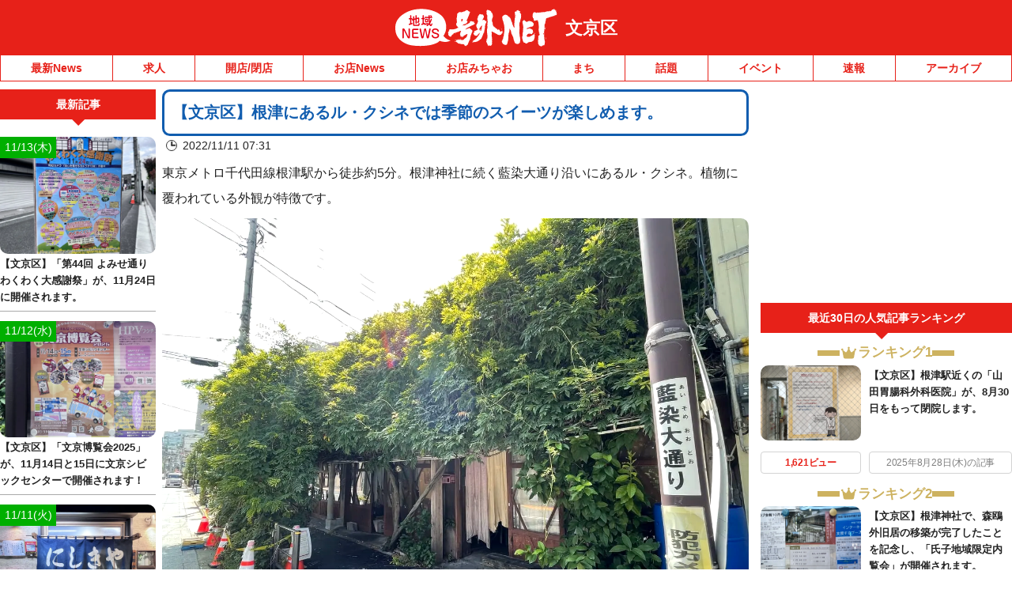

--- FILE ---
content_type: text/css
request_url: https://bunkyo.goguynet.jp/wp-content/themes/goguynet/custom-recruit-page.css
body_size: 1141
content:
@charset "UTF-8";
/* CSS Document */
/********************************
	カスタムリクルートページCSS
*********************************/
.custom-recruit *, .custom-recruit *::before, .custom-recruit *::after {
  box-sizing: border-box;
}
.custom-recruit img {
  display: block;
  max-width: 100%;
  vertical-align: middle;
  border-style: none;
  height: auto;
}
.custom-recruit__container {
  width: 100%;
  max-width: 990px;
  margin-left: auto;
  margin-right: auto;
  margin-top: 30px;
  margin-bottom: 30px;
  padding-left: 15px;
  padding-right: 15px;
}
.custom-recruit__post-ttl {
  font-size: 30px;
  font-weight: bold;
  line-height: 1.5;
  margin-bottom: 40px;
}

.custom-recruit__archive {
  width: 100%;
}
.custom-recruit__archive__item {
  width: 100%;
  display: flex;
  flex-wrap: wrap;
  justify-content: space-between;
  align-items: center;
  margin-top: 30px;
  border-bottom: 1px solid #eeeeee;
  padding-bottom: 30px;
}
.custom-recruit__archive__item__img {
  display: block;
  width: 240px;
  margin-left: auto;
  margin-right: auto;
  margin-bottom: 30px;
}
.custom-recruit__archive__item__body {
  display: block;
  width: 100%;
}
.custom-recruit__archive__item__ttl {
  font-size: 22px;
  line-height: 1.5;
  font-weight: bold;
  margin-bottom: 20px;
}
.custom-recruit__archive__item__detail-btn {
  width: 120px;
  height: 42px;
  margin-top: 20px;
  margin-left: auto;
  margin-right: auto;
}
.custom-recruit__archive__item__detail-btn a {
  display: flex;
  justify-content: center;
  align-items: center;
  width: 100%;
  height: 100%;
  color: #222222;
  text-decoration: none;
  border: 1px solid #222222;
  background-color: #ffffff;
}
.custom-recruit__archive__item__detail-btn a:hover {
  color: #222222;
  text-decoration: none;
  opacity: .8;
}
@media (min-width: 768px) {
  .custom-recruit__archive__item__img {
    width: 300px;
    margin-left: 0;
    margin-right: auto;
    margin-bottom: 0;
    padding-right: 40px;
  }
  .custom-recruit__archive__item__body {
    flex: 1;
  }
}

.custom-recruit__detail__eye-cacth {
  max-width: 600px;
  margin-left: auto;
  margin-right: auto;
  margin-bottom: 30px;
}
.custom-recruit__detail__description-lead {
  margin-bottom: 30px;
}
.custom-recruit__detail__description-list__item {
  margin-bottom: 30px;
}
.custom-recruit__detail__description-list__title {
  font-size: 22px;
  font-weight: bold;
  margin-bottom: 20px;
  border-bottom: 1px solid #eeeeee;
}

.singleBox01 .custom-recruit__detail__description-list__title {
  font-size: 18px!important;
  margin-bottom: 15px!important;
}
.singleBox01 .custom-recruit__detail__description-list__title > h2 {
  font-weight: 400!important;
  font-size: 24px!important;
  line-height: 1!important;
}

.custom-recruit__detail__datalist__table {
  width: 100%;
  display: block;
}
.custom-recruit__detail__datalist__table tbody, .custom-recruit__detail__datalist__table thead {
  display: block;
}
.custom-recruit__detail__datalist__table tr {
  display: block;
}
.custom-recruit__detail__datalist__table th {
  display: block;
  margin-top: 4px;
  margin-bottom: 4px;
  width: 100%;
  padding: 8px 10px;
  background-color: #e0e0e0;
  color: #222222;
  font-weight: bold;
}
.custom-recruit__detail__datalist__table td {
  display: block;
  width: 100%;
  padding: 8px 10px;
  background-color: #f6f6f6;
  color: #222222;
}

#content-bootstrap-area .custom-recruit__detail__datalist__table  h1,
#content-bootstrap-area .custom-recruit__detail__datalist__table  h2,
#content-bootstrap-area .custom-recruit__detail__datalist__table  h3,
#content-bootstrap-area .custom-recruit__detail__datalist__table  h4,
#content-bootstrap-area .custom-recruit__detail__datalist__table  h5,
#content-bootstrap-area .custom-recruit__detail__datalist__table  h6{
  font-size:1.15rem!important;
  font-weight: normal!important;
  margin: 0!important;
  line-height: 1.6!important;
}

@media (min-width: 768px) {
  .custom-recruit__detail__datalist__table {
    display: table;
    table-layout: fixed;
    border-spacing: 4px;
    border-collapse: separate;
  }
  .custom-recruit__detail__datalist__table tbody, .custom-recruit__detail__datalist__table thead {
    display: table-row-group;
  }
  .custom-recruit__detail__datalist__table tr {
    display: table-row;
  }
  .custom-recruit__detail__datalist__table th {
    display: table-cell;
    margin-top: 0;
    margin-bottom: 0;
    padding: 15px 20px;
    width: 15em;
  }
  .custom-recruit__detail__datalist__table td {
    display: table-cell;
    margin-bottom: 0;
    padding: 15px 20px;
  }

  #content-bootstrap-area .custom-recruit__detail__datalist__table {
    border-collapse:separate!important;
  }
  .singleBox01 .custom-recruit__detail__datalist__table {
    background-color: #fff!important;
    border-spacing: 4px!important;
  }
  .singleBox01 .custom-recruit__detail__datalist__table tbody {
    margin: 0!important;
    padding: 0!important;
  }
  .singleBox01 .custom-recruit__detail__datalist__table th {
    margin: 0!important;
    width: 25%!important;
  }
  .singleBox01 .custom-recruit__detail__datalist__table tbody tr:first-child th{
    padding-top: 0!important;
    margin-top: -10px!important;

  }
  .singleBox01 .custom-recruit__detail__datalist__table td {
    width: 75%!important;
  }
  .singleBox01 .custom-recruit__detail__datalist__table th {
    padding: 10px 15px!important;
  }
  .singleBox01 .custom-recruit__detail__datalist__table td {
    padding: 10px 15px!important;
  }

}



.custom-recruit__detail__map {
  position: relative;
  padding-bottom: 56.25%;
  height: 0;
  overflow: hidden;
}
.custom-recruit__detail__map iframe {
  position: absolute;
  top: 0;
  left: 0;
  width: 100%;
  height: 100%;
}


--- FILE ---
content_type: text/css
request_url: https://bunkyo.goguynet.jp/wp-content/themes/goguynet/style.css?1763632821
body_size: 25766
content:
/*
Theme Name: GO-GUY Net
Theme URI: http://maji.tv/
Author: GO-GUY Net
Author URI: http://maji.tv/
Description: 号外NET用テンプレート
Version: 1.0
*/
@charset "utf-8";

:root {
	--clr-red: #E72119;
  --clr-blue: #115DAF;
}
/*-------------------------------
	Reset
-------------------------------*/
/*要素のフォントサイズやマージン・パディングをリセットしています*/
html,
body,
div,
span,
object,
iframe,
h1,
h2,
h3,
h4,
h5,
h6,
p,
blockquote,
pre,
abbr,
address,
cite,
code,
del,
dfn,
em,
img,
ins,
kbd,
q,
samp,
small,
strong,
var,
b,
i,
dl,
dt,
dd,
ol,
ul,
li,
fieldset,
form,
label,
legend,
table,
caption,
tbody,
tfoot,
thead,
tr,
th,
td,
article,
aside,
canvas,
details,
figcaption,
figure,
footer,
header,
hgroup,
menu,
nav,
section,
summary,
time,
mark,
audio,
video,
sub {
	margin: 0;
	padding: 0;
	border: 0;
	outline: 0;
	vertical-align: baseline;
}

/*行の高さをフォントサイズと同じにしています*/
body {
	line-height: 1;
}

/*新規追加要素のデフォルトはすべてインライン要素になっているので、section要素などをブロック要素へ変更しています*/
article,
aside,
details,
figcaption,
figure,
footer,
header,
hgroup,
menu,
nav,
section {
	display: block;
}

/*ulのマーカー（行頭記号）を表示しないようにしています*/
ol,
ul {
	list-style: none;
}

/*引用符の表示が出ないようにしています*/
blockquote,
q {
	quotes: none;
}

/*blockquote要素、q要素の前後にコンテンツを追加しないように指定しています*/
blockquote:before,
blockquote:after,
q:before,
q:after {
	content: '';
	content: none;
}

/*a要素のフォントサイズなどをリセットしフォントの縦方向の揃え位置を親要素のベースラインに揃えるようにしています*/
a {
	margin: 0;
	padding: 0;
	font-size: 100%;
	vertical-align: baseline;
}

/* mark要素のデフォルトをセットし、色やフォントスタイルを変える場合はここで変更できるようにしています
また、mark要素とは、文書内の検索結果で該当するフレーズをハイライトして、目立たせる際に使用するようです。*/
mark {
	background-color: #ff9;
	color: #000;
	font-style: italic;
	font-weight: bold;
}

/*テキストに打ち消し線が付くようにしています*/
del {
	text-decoration: line-through;
}

/*IEではデフォルトで点線を下線表示する設定ではないので、下線がつくようにしています
また、マウスオーバー時にヘルプカーソルの表示が出るようにしています*/
abbr[title],
dfn[title] {
	border-bottom: 1px dotted;
	cursor: help;
}

/*隣接するセルのボーダーを重ねて表示し、間隔を0に指定しています*/
table {
	border-collapse: collapse;
	border-spacing: 0;
	font-size: 100%;
}

/*水平罫線のデフォルトである立体的な罫線を見えなくしています*/
hr {
	display: block;
	height: 1px;
	border: 0;
	border-top: 1px solid #cccccc;
	margin: 1em 0;
	padding: 0;
}

/*縦方向の揃え位置を中央揃えに指定しています*/
input,
select {
	vertical-align: 0;
}

input,
textarea {
	margin: 0;
	font-size: 100%;
	width: 100%;
}

/*画像設定*/
img {
	max-width: 100%;
	height: auto;
	vertical-align: bottom;
	font-size: 0;
	line-height: 0;
	border: 0;
}

/*イメージ関係100%設定*/
object,
embed,
video {
	max-width: 100%;
}

/*フォントをノーマルに*/
address,
caption,
cite,
code,
dfn,
em,
th,
var {
	font-style: normal;
	font-weight: normal;
}

h1,
h2,
h3,
h4,
h5,
h6 {
	font-size: 100%;
	font-weight: normal;
}

/*-------------------------------
	Font
-------------------------------*/
html {
	font-size: 87.5%;
	font-family: "ヒラギノ角ゴ Pro W3", "Hiragino Kaku Gothic Pro", "メイリオ", Meiryo, Osaka, "ＭＳ Ｐゴシック", "MS PGothic", sans-serif;
}

body {
	color: #222;
	line-height: 1.5;
	text-align: left;
	-webkit-text-size-adjust: 100%;
	-ms-text-size-adjust: 100%;
	text-size-adjust: 100%;
  word-wrap: break-word; /* 長い単語を折り返す */
  overflow-wrap: break-word; /* word-wrapの推奨される代替 */
  word-break: break-word;
}

@media (max-width : 768px) {
	html {
		font-size: 75%;
	}
}

/*-------------------------------
	Font Option
-------------------------------*/
.fNormal {
	font-weight: normal;
}

.fBold {
	font-weight: bold;
}

.fItalic {
	font-style: italic;
}

.fS {
	font-size: 0.857em;
}

/*12px*/
.fSS {
	font-size: 0.714em;
}

/*10px*/
.fSSS {
	font-size: 0.571em;
}

/*8px*/
.fL {
	font-size: 1.143em;
}

/*16px*/
.fLL {
	font-size: 1.286em;
}

/*18px*/
.fLLL {
	font-size: 1.428em;
}

/*20px*/
sup {
	font-size: 0.5em;
	vertical-align: top;
}

sub {
	font-size: 0.5em;
	vertical-align: baseline;
}

.fRed {
	color: var(--clr-red);
}

/*-------------------------------
	Link
-------------------------------*/
a:link {
	color: #222;
	text-decoration: underline;
}

a:visited {
	color: #222;
	text-decoration: underline;
}

a:hover {
	color: #0060AE;
	text-decoration: underline;
}

/*-------------------------------
	Clearfix
-------------------------------*/
.cf:before,
.cf:after {
	content: " ";
	display: table;
}

.cf:after {
	clear: both;
}

.cf {
	*zoom: 1;
}

.flc {
	overflow: hidden;
	zoom: 1;
}

/*-------------------------------
	Float
-------------------------------*/
.floatLeft {
	display: inline;
	float: left;
}

.floatRight {
	display: inline;
	float: right;
}

.imgLeft {
	float: left;
	margin-right: 15px;
	margin-bottom: 10px;
}

.imgRight {
	float: right;
	margin-left: 15px;
	margin-bottom: 10px;
}

/* ---------------------------------------------
	Margin
--------------------------------------------- */
.mt00 {
	margin-top: 0 !important;
}

.mt05 {
	margin-top: 5px !important;
}

.mt10 {
	margin-top: 10px !important;
}

.mt15 {
	margin-top: 15px !important;
}

.mt20 {
	margin-top: 20px !important;
}

.mt25 {
	margin-top: 25px !important;
}

.mt30 {
	margin-top: 30px !important;
}

.mt35 {
	margin-top: 35px !important;
}

.mt40 {
	margin-top: 40px !important;
}

.mt45 {
	margin-top: 45px !important;
}

.mt50 {
	margin-top: 50px !important;
}

.mr00 {
	margin-right: 0 !important;
}

.mr05 {
	margin-right: 5px !important;
}

.mr10 {
	margin-right: 10px !important;
}

.mr15 {
	margin-right: 15px !important;
}

.mr20 {
	margin-right: 20px !important;
}

.mr25 {
	margin-right: 25px !important;
}

.mr30 {
	margin-right: 30px !important;
}

.mr35 {
	margin-right: 35px !important;
}

.mr40 {
	margin-right: 40px !important;
}

.mr45 {
	margin-right: 45px !important;
}

.mr50 {
	margin-right: 50px !important;
}

.mb00 {
	margin-bottom: 0 !important;
}

.mb05 {
	margin-bottom: 5px !important;
}

.mb10 {
	margin-bottom: 10px !important;
}

.mb15 {
	margin-bottom: 15px !important;
}

.mb20 {
	margin-bottom: 20px !important;
}

.mb25 {
	margin-bottom: 25px !important;
}

.mb30 {
	margin-bottom: 30px !important;
}

.mb35 {
	margin-bottom: 35px !important;
}

.mb40 {
	margin-bottom: 40px !important;
}

.mb45 {
	margin-bottom: 45px !important;
}

.mb50 {
	margin-bottom: 50px !important;
}

.ml00 {
	margin-left: 0 !important;
}

.ml05 {
	margin-left: 5px !important;
}

.ml10 {
	margin-left: 10px !important;
}

.ml15 {
	margin-left: 15px !important;
}

.ml20 {
	margin-left: 20px !important;
}

.ml25 {
	margin-left: 25px !important;
}

.ml30 {
	margin-left: 30px !important;
}

.ml30 {
	margin-left: 35px !important;
}

.ml40 {
	margin-left: 40px !important;
}

.ml45 {
	margin-left: 45px !important;
}

.ml50 {
	margin-left: 50px !important;
}


/* ---------------------------------------------
	Padding
--------------------------------------------- */
.pt00 {
	padding-top: 0 !important;
}

.pt05 {
	padding-top: 5px !important;
}

.pt10 {
	padding-top: 10px !important;
}

.pt15 {
	padding-top: 15px !important;
}

.pt20 {
	padding-top: 20px !important;
}

.pt25 {
	padding-top: 25px !important;
}

.pt30 {
	padding-top: 30px !important;
}

.pt35 {
	padding-top: 35px !important;
}

.pt40 {
	padding-top: 40px !important;
}

.pt45 {
	padding-top: 45px !important;
}

.pt50 {
	padding-top: 50px !important;
}

.pr00 {
	padding-right: 0 !important;
}

.pr05 {
	padding-right: 5px !important;
}

.pr10 {
	padding-right: 10px !important;
}

.pr15 {
	padding-right: 15px !important;
}

.pr20 {
	padding-right: 20px !important;
}

.pr25 {
	padding-right: 25px !important;
}

.pr30 {
	padding-right: 30px !important;
}

.pr35 {
	padding-right: 35px !important;
}

.pr40 {
	padding-right: 40px !important;
}

.pr45 {
	padding-right: 45px !important;
}

.pr50 {
	padding-right: 50px !important;
}

.pb00 {
	padding-bottom: 0 !important;
}

.pb05 {
	padding-bottom: 5px !important;
}

.pb10 {
	padding-bottom: 10px !important;
}

.pb15 {
	padding-bottom: 15px !important;
}

.pb20 {
	padding-bottom: 20px !important;
}

.pb25 {
	padding-bottom: 25px !important;
}

.pb30 {
	padding-bottom: 30px !important;
}

.pb35 {
	padding-bottom: 35px !important;
}

.pb40 {
	padding-bottom: 40px !important;
}

.pb45 {
	padding-bottom: 45px !important;
}

.pb50 {
	padding-bottom: 50px !important;
}

.pl00 {
	padding-left: 0 !important;
}

.pl05 {
	padding-left: 5px !important;
}

.pl10 {
	padding-left: 10px !important;
}

.pl15 {
	padding-left: 15px !important;
}

.pl20 {
	padding-left: 20px !important;
}

.pl25 {
	padding-left: 25px !important;
}

.pl30 {
	padding-left: 30px !important;
}

.pl30 {
	padding-left: 35px !important;
}

.pl40 {
	padding-left: 40px !important;
}

.pl45 {
	padding-left: 45px !important;
}

.pl50 {
	padding-left: 50px !important;
}

/* ---------------------------------------------
	Align
--------------------------------------------- */
.alignLeft {
	text-align: left;
}

.alignCenter {
	text-align: center;
}

.alignRight {
	text-align: right;
}

.valignTop {
	vertical-align: top !important;
}

.valignMiddle {
	vertical-align: middle !important;
}

.valignBottom {
	vertical-align: bottom !important;
}

/* ---------------------------------------------
	Others
--------------------------------------------- */
.block {
	display: block;
}

.inline {
	display: inline;
}

.hide {
	display: none;
}

.nobg {
	background: none !important;
}

.underLine {
	text-decoration: underline;
}

.noUnderLine {
	text-decoration: none;
}

.listDisc {
	list-style-position: outside;
	list-style-type: disc;
	margin-left: 25px;
}

.listCircle {
	list-style-position: outside;
	list-style-type: circle;
	margin-left: 25px;
}

.listSquare {
	list-style-position: outside;
	list-style-type: square;
	margin-left: 25px;
}

.listDecimal {
	list-style-position: outside;
	list-style-type: decimal;
	margin-left: 30px;
}

/*-------------------------------
	Field
-------------------------------*/
body {
	background: #FFF;
}

#container {
	z-index: 1;
	background-color: #FFF;
}

.wrapper {
	width: 100%;
}

.box01 {
	width: 100%;
	max-width: 1300px;
	margin-left: auto;
	margin-right: auto;
}

@media (max-width : 768px) {
	.box01 {
		width: 92%;
	}
}

/*-------------------------------
	Header
-------------------------------*/
.header {
	width: 100%;
}

.headerBox {
	position: relative;
	width: 100%;
}

@media (max-width : 768px) {
	.header {
		background: none;
		padding-top: 0px;
	}

	.headerBox {
		display: none;
	}
}

.gnav-cover {
	width: 100%;
	background-color: #fff;
	border-bottom: 1px solid var(--clr-red);
}

.gnav {
	width: 100%;
	max-width: 1300px;
	margin-left: auto;
	margin-right: auto;
	box-sizing: border-box;
	padding: 0 0;
}

.gnav ul {
	width: 100%;
	max-width: 1300px;
	background: #fff;
	zoom: 1;
	text-align: center;
	display: flex;
	flex-wrap: nowrap;
	justify-content: space-between;
	padding: 0;
}

.gnav li {
	margin: 0 0;
	padding: 0;
	flex-grow: 1;
}

.gnav li a {
	display: block;
	color: var(--clr-red);
	font-weight: bold;
	text-decoration: none;
	border-right: 1px solid var(--clr-red);
	text-align: center;
	padding: 0.4em 1.2em;
	margin: 0;
}

.gnav li a:hover {
	color: #ff93ab;
}

.gnav li:first-child a {
	border-left: 1px solid var(--clr-red);
}

@media (max-width : 768px) {
	.gnav-cover {
		border: none;
	}

	.gnav {
		width: 100%;
		padding: 0;
		height: auto;
		overflow: hidden;
		border: none;
		margin: 0;
	}

	.gnav .menu-topnav-container {
		width: 100%;
		overflow-x: auto;
		-webkit-overflow-scrolling: touch;
		height: auto;
	}
	.gnav ul {
		display: block;
		max-width: 100%;
		height: auto;
		position: relative;
	}
	.gnav ul::before {
		content: "";
		background-image: url("./images/icon_arrow_red.svg");
		display: inline-block;
		height: 22px;
		width: 22px;
		vertical-align: middle;
		position: absolute;
		right: 5px;
		top: 50%;
		transform: translateY(-50%);
		transition: 0.5s;
	}

	.gnav ul.move::before {
		opacity: 0;
	}

	.gnav ul li {
		display: table-cell;
		flex-grow: 0;
		padding: 0;
		white-space: nowrap;
		border-bottom: 1px solid var(--clr-red);
	}
	.gnav ul li a {
		display: flex;
		justify-content: center;
		align-items: center;
		height: 28px;
		padding: 0 1.2em;
		margin: 0;
		background-color: #FFFFFF;
		border-right: 1px solid var(--clr-red);
		color: var(--clr-red);
		font-weight: bold;
		text-decoration: none;
		text-align: center;
	}
	.home #menu-index a,
	.cat_news #menu-news a,
	.cat_openclose #menu-openclose a,
	.cat_ad #menu-ad a,
	.cat_job #menu-job a,
	.cat_estate #menu-estate a,
	.cat_town #menu-town a,
	.cat_topics #menu-topics a,
	.cat_event #menu-event a,
	.cat_shop #menu-shop a,
	.cat_notice #menu-notice a,
	.joblist-page #menu-job a,
	.event #menu-eventlist a {
		background-color: var(--clr-red);
		color: #FFFFFF;
	}

	::-webkit-scrollbar {
		display: none;
	}
}

#navBtn {
	display: none;
}

.headerTitlebox {
	width: 100%;
	background-color: var(--clr-red);
	position: sticky;
	position: -webkit-sticky;
	top: 0;
	z-index: 99998;
}

.headerTitlebox.kaihen {
	position: relative !important;
}
.headerTitlebox .inner {
	width: 100%;
	height: 70px;
	max-width: 1300px;
	margin-left: auto;
	margin-right: auto;
	background-color: var(--clr-red);
	padding: 10px 0;
	display: -webkit-flex;
	display: flex;
	-webkit-justify-content: center;
	justify-content: center;
	-webkit-align-items: center;
	align-items: center;
	box-sizing: border-box;
}

.headerTitlebox .inner>a {
	text-decoration: none;
}

.headerTitlebox .inner a>img {
	height: 50px;
	width: 205px;
	display: block;
}

a.areaName {
	color: #FFFFFF;
	font-weight: bold;
	font-size: 1.6em;
	margin-left: 10px;
	display: inline-block;
}

.mainLogo .sp {
	display: none;
}

@media (max-width : 768px) {
	.headerTitlebox {
		display: grid;
		grid-template-columns: 50px 1fr 50px;
		padding: 0 0;
		height: 50px;
		z-index: 999;
		border-top: 1px solid #ccc;
		border-bottom: 1px solid #ccc;
	}

	.headerTitlebox .inner {
		max-width: 100%;
		height: auto;
		padding: 0 60px 0 5px;
	}

	.headerTitlebox.kaihen .inner {
		padding: 8px 60px 8px 5px;
	}

	.headerTitlebox .inner a>img {
		height: auto;
		width: 158px;
	}

	.mainLogo {
		display: block;
		flex-shrink: 0;
		width: 158px;
	}

	a.areaName {
		font-size: 1.2em;
		min-width: 0;
		margin-left: 6px;
	}

	.headerTitlebox.kaihen .inner a.areaName {
		font-size: 1.2em !important;
		margin-left: 8px !important;
	}

	.headerSpbox {
		display: block;
	}

	.headerSpbox>a {
		text-decoration: none;
	}
}

@media (max-width : 480px) {
	.headerTitlebox .inner {
		max-width: 100%;
		padding: 0 3px 0 3px;
	}

	.headerTitlebox.kaihen .inner {
		padding: 8px 50px 8px 50px;
	}

	.headerTitlebox .inner a>img {
		width: 130px;
	}

	.mainLogo {
		display: block;
		flex-shrink: 0;
		width: 130px;
	}

	a.areaName {
		font-size: 1em;
		line-height: 1.1;
		margin-left: 5px;
	}

	.headerTitlebox.kaihen .inner a.areaName {
		font-size: 1.2em !important;
		margin-left: 8px !important;
	}
}

/* SP用検索 */
#modal-checkbox {
	display: none;
}

#modal-open {
	display: none;
	cursor: pointer;
	display: inline-block;
	position: absolute;
	display: block;
	width: 24px;
	height: 23px;

}

#modal-content {
	display: none;
	box-sizing: border-box;
	overflow: auto;
	position: fixed;
	top: 17%;
	left: 50%;
	z-index: 40;
	width: 90%;
	height: auto;
	background: #fff;
	transition: all 0.3s ease-in-out 0s;
	transform: translate(-50%, -50%);
	box-shadow: 0 0 8px rgba(0, 0, 0, 0.4);
	padding: 0.8rem;
	background-color: var(--clr-red);
	border-radius: 5px;
	font-size: 1.2rem !important;
	line-height: 1.4;
}
#modal-close {
	display: none;
	position: fixed;
	z-index: 39;
	top: 0;
	left: 0;
	width: 100%;
	height: 100%;
	background: #000;
	opacity: 0;
	transition: all 0.3s ease-in-out 0s;
}
#modal-content #form {
	box-sizing: border-box;
	display: block;
	width: 100%;
}

#modal-content #form #s-box {
	box-sizing: border-box;
	width: 100%;
	display: block;
	border: none;
	padding: 7px 30px 7px 7px;
	position: relative;
}

#modal-content #form #s-btn {
	display: block;
	width: 19px;
	height: 20px;
	position: absolute;
	top: 15px;
	right: 17px;
	background: none;
	border: none;
	background: url(images/tag18.png) no-repeat 0 0;
}

.is-active {
	display: block !important;
}

@media (max-width : 768px) {
	#modal-open {
		display: block;
		top: 20px;
		right: 20px;
	}
}

@media (max-width : 480px) {
	#modal-open {
		width: 22px;
		height: auto;
		top: 13px;
		right: 10px;
	}
}

/* ヘッダー広告高さ調整 */
/* 320x100 */

/*ヘッダーエリアリンク*/

.header-sp-btn {
	width: 50px;
	height: 50px;
	z-index: 300;
	background-color: var(--clr-red);
	position: relative;
	inset: 0;
	transform: translateY(0);
	display: block;
	border-radius: 0;
}

.header-sp-btn span {
	display: block;
	width: 24px;
	height: 2px;
	margin-bottom: 4px;
	background: var(--clr-red);
	transition: .3s;
}

.header-sp-btn span:nth-child(3) {
	margin-bottom: 0;
}

.header-sp-btn.on {
}

.header-sp-btn.on span {
	background: var(--clr-red);
}

.header-sp-btn.on span:first-child {
	transform: translateY(8px) rotate(-45deg);
}

.header-sp-btn.on span:nth-child(2) {
	opacity: 0;
}

.header-sp-btn.on span:nth-child(3) {
	transform: translateY(-4px) rotate(45deg);
}

.header-sp-btn .txt {
	font-size: 8px !important;
	color: var(--clr-red);
	line-height: 1;
	margin-top: 3px;
	font-weight: 700 !important;
}
.header-sp-game-btn {

	display: block;
	width: 50px;
	height: 50px;
	text-decoration: none;
	background-color: var(--clr-red);
	position: relative;
	inset: 0;
	transform: translateY(0);
	display: block;
	border-radius: 0;
	z-index: 301;
}
.header-sp-link {
	width: 280px;
	height: auto;
	background-color: #fff;
	position: fixed;
	top: 0;
	left: auto;
	bottom: 0;
	overflow-y: auto;
	z-index: 10000;
	padding-bottom: 150px;
	transition: 0.6s;
}

.header-sp-link {
	left: -300px;
}

.header-sp-link.show {
	left: 0;
}
.header-sp-link .link {
	padding: 50px 15px 0 15px;
}

.header-sp-link .link a {
	color: #686868;
	display: block;
	width: 100%;
	padding: 10px 5px;
	font-size: 16px;
	text-decoration: none;
}

.header-sp-link-close {
	border: none;
	width: 36px;
	height: 36px;
	background-color: transparent;
	position: absolute;
	top: 10px;
	right: 10px;
}

.header-sp-link .sideTit01 {
	position: relative;
	padding: 15px 5px 16px;
	background: var(--clr-blue);
	font-weight: bold;
	text-align: center;
	margin-bottom: 0;
	color: #ffffff;
}

.header-sp-link .sideTit01:after {
	display: none;
}

.header-sp-link .sideOtherArea>li.open-area ul.inner-list li.open-pref .inner-list02 {
	padding-left: 5px;
	padding-right: 5px;
}

body.body-fix {
	position: fixed;
	top: 0;
	left: 0;
	right: 0;
	bottom: 0;
}

.header-sp-link-overlay {
	background-color: rgba(0, 0, 0, 0.75);
	position: fixed;
	top: 0;
	left: 0;
	right: 0;
	bottom: 0;
	z-index: 9999;
	opacity: 0;
	transition: 0.6s;
	pointer-events: none;
}

.header-sp-link-overlay.show {
	opacity: 1;
	pointer-events: auto;
}


.header-sp-btn-right {
	position: absolute;
	top: 50%;
	right: 6px;
	transform: translateY(-50%);
	display: flex;
	flex-flow: column;
	justify-content: center;
	align-items: center;
	width: 37px;
	height: 37px;
	z-index: 10001;
	border-radius: 4px;
	background-color: var(--clr-red);
}

.header-sp-btn-right span {
	display: block;
	width: 24px;
	height: 2px;
	margin-bottom: 4px;
	background: var(--clr-red);
	transition: .3s;
}

.header-sp-btn-right span:nth-child(3) {
	margin-bottom: 0;
}

.header-sp-btn-right.on {
	z-index: 10001;
	right: 6px !important;
	color: var(--clr-red);
}

.header-sp-btn-right.on span {
	background: var(--clr-red);
}

.header-sp-btn-right.on span:first-child {
	transform: translateY(8px) rotate(-45deg);
}

.header-sp-btn-right.on span:nth-child(2) {
	opacity: 0;
}

.header-sp-btn-right.on span:nth-child(3) {
	transform: translateY(-4px) rotate(45deg);
}

.header-sp-btn-right .txt {
	font-size: 8px !important;
	color: var(--clr-red);
	line-height: 1;
	margin-top: 3px;
	font-weight: 700 !important;
}
.header-sp-btn-right.on {
	z-index: 10001;
	right: 6px !important;
	color: var(--clr-red);
}

.header-sp-btn-right.on span {
	background: var(--clr-red);
}

.header-sp-btn-right.on span:first-child {
	transform: translateY(8px) rotate(-45deg);
}

.header-sp-btn-right.on span:nth-child(2) {
	opacity: 0;
}

.header-sp-btn-right.on span:nth-child(3) {
	transform: translateY(-4px) rotate(45deg);
}

.header-sp-btn-right .txt {
	font-size: 8px !important;
	color: var(--clr-red);
	line-height: 1;
	margin-top: 3px;
	font-weight: 700 !important;
}

.header-sp-link-right {
	width: 280px;
	height: auto;
	background-color: #fff;
	position: fixed;
	top: 0;
	left: auto;
	bottom: 0;
	overflow-y: auto;
	z-index: 10000;
	padding-bottom: 150px;
	transition: 0.6s;
}

.header-sp-link-right {
	right: -300px;
}

.header-sp-link-right.show {
	right: 0;
}

.header-sp-link-right .link {
	padding: 50px 15px 0 15px;
}

.header-sp-link-right .link a {
	color: #686868;
	display: block;
	width: 100%;
	padding: 10px 5px;
	font-size: 16px;
	text-decoration: none;
}

.header-sp-link-right .sideTit01 {
	position: relative;
	padding: 15px 5px 16px;
	background: var(--clr-blue);
	font-weight: bold;
	text-align: center;
	margin-bottom: 0;
	color: #ffffff;
}

.header-sp-link-right .sideTit01:after {
	display: none;
}

.header-sp-link-right .sideOtherArea>li.open-area ul.inner-list li.open-pref .inner-list02 {
	padding-left: 5px;
	padding-right: 5px;
}



/*-------------------------------
	Main
-------------------------------*/
.main {
	margin-top: 0;
	padding: 10px 0 50px 0;
}

.leftBlock {
	float: right;
	width: 84%;
	max-width: 1080px;
}

.rightBlock {
	float: left;
	width: 15.4%;
	max-width: 200px;
}

.mainRight {
	float: right;
	width: 29.6%;
}

.mainLeft {
	width: 100%;
}

.mainCenter {
	float: left;
	width: 69%;
}

@media (max-width : 1200px) {
	.mainRight {
		float: left;
		margin-left: 2%;
	}

	.mainCenter {
		width: 64%;
	}
}

@media (max-width : 1080px) {

	.leftBlock,
	.rightBlock,
	.mainLeft,
	.mainRight,
	.mainCenter {
		float: none;
		width: 100%;
	}

	.mainRight {
		width: 100%;
		margin: 20px auto 0;
		text-align: center;
	}

	.rightBlock {
		max-width: 100%;
	}

	.mainLeft {
		width: 100%;
		max-width: 480px;
		margin: 0 auto 0;
	}
}

@media (max-width : 768px) {
	.main {
		margin-top: 0;
		padding: 0 0 0 0;
	}

	.mainCenter {
		margin-top: -0.2rem;
	}
}

.centerBox01SpAd {
	margin-top: 0.7rem;
}

/*-------------------------------
	Side Left
-------------------------------*/
.sideBox01 {
	width: 100%;
}

.sideBoxIn01 {
	width: 100%;
	background: transparent;
	margin-bottom: 10px;
	-moz-box-sizing: border-box;
	-webkit-box-sizing: border-box;
	-ms-box-sizing: border-box;
	box-sizing: border-box;
	-webkit-border-radius: 3px;
	border-radius: 3px;
	padding: 0px 0 5px 0;
}

.sideBoxIn01>p {
	font-size: 0.9em;
	margin: 5px 4px 0 4px;
}

.sideTit01 {
	position: relative;
	padding: 0.6em;
	background: var(--clr-red);
	font-weight: bold;
	text-align: center;
	margin-bottom: 10px;
	color: #ffffff;
}

.sideTit01:after {
	position: absolute;
	content: '';
	top: 94%;
	left: 45%;
	border: 10px solid transparent;
	border-top: 10px solid var(--clr-red);
	width: 0;
	height: 0;
}

.screen-reader-text {
	display: none;
}

.pc-side-search {
	margin: 25px 0 30px;
}

.side-search-title {
	color: var(--clr-blue);
	font-size: 14px;
	font-weight: bold;
}

.side-search-box {
	width: 100%;
	position: relative;
}

.searchform {
	width: 100%;
	margin: 0 auto 0 auto;
}

.searchform #s {
	display: block;
	width: 100%;
	height: 36px;
	-moz-box-sizing: border-box;
	-webkit-box-sizing: border-box;
	-ms-box-sizing: border-box;
	box-sizing: border-box;
	border: 2px solid var(--clr-blue);
	position: relative;
	padding: 8px 5px;
	border-radius: 0 !important;
}

.searchform #s::placeholder {
	color: #aaa;
	font-size: 10px;
}

.searchform #searchsubmit {
	width: 54px;
	height: 36px;
	text-align: center;
	cursor: pointer;
	-moz-box-sizing: border-box;
	-webkit-box-sizing: border-box;
	-ms-box-sizing: border-box;
	box-sizing: border-box;
	background-color: var(--clr-blue);
	font-size: 12px;
	color: #fff;
	position: absolute;
	top: 0;
	right: 0;
	border: none;
	-webkit-appearance: none;
	border-radius: 0 !important;
	margin: 0;
}
.sideBox01 ul {
	margin-top: 10px;
}

.sideLink01 {
	margin-top: 6px;
	text-align: right;
	padding-right: 5px;
}

.sideLink01 a {
	font-weight: bold;
	text-decoration: underline;
	background: url(images/arrow01.png) no-repeat 4px 7px;
	padding-left: 12px;
}

.sidetxt01 {
	padding: 10px 5px 10px 5px;
}

.sideInfo {
	width: 100%;
	margin: 0 auto 10px auto;
	transition-duration: 0.4s;
}

.sideInfo img {
	width: 100% !important;
}

.sideInfo:hover {
	opacity: 0.7;
	filter: alpha(opacity=70);
	-ms-filter: "alpha(opacity=70)";
	zoom: 1;
}

.leftFb {
	width: 100%;
	height: 320px;
	border: 1px solid #ccc;
	-webkit-box-sizing: border-box;
	-moz-box-sizing: border-box;
	box-sizing: border-box;
}

.leftFb iframe {
	width: 100%;
	height: 290px;
}

@media (max-width : 768px) {
	.sideTit01 {
		font-size: 1.05rem;
	}

	.sideTit01:after {
		left: 47%;
	}

	.sideBox01 li {
		width: 94.5%;
		padding: 4px 3% 6px 2.5%;
		background-position: 4px 8px;
	}

	.leftFb {
		height: 240px;
	}

	.leftFb iframe {
		height: 200px;
	}

	.mainLeft .wpp-list {
		font-size: 1.4rem !important;
	}
}

@media (max-width : 480px) {
	.sideBox01 li {
		width: 93%;
		padding: 4px 3% 6px 4%;
	}

	.leftFb {
		height: 290px;
	}

	.leftFb iframe {
		height: 260px;
	}
}

.sideBox02 {
	width: 100%;
}

.sideBoxIn02 {
	width: 100%;
	background: transparent;
	margin-bottom: 10px;
	-moz-box-sizing: border-box;
	-webkit-box-sizing: border-box;
	-ms-box-sizing: border-box;
	box-sizing: border-box;
	-webkit-border-radius: 3px;
	border-radius: 3px;
	padding: 0px 0 0px 0;
}

/* エリア関係 */
.sideOtherArea {
	overflow: hidden;
	border-top: 1px solid #D0ECFC;
	box-sizing: border-box !important;
}

.sideOtherArea>li {
	line-height: 1.4;
	border-bottom: 1px solid #D0ECFC;
	font-size: 0.9rem;
	position: relative;
}
.sideOtherArea>li .act {
	color: #fff;
	background-color: var(--clr-blue);
	background-image: none;
	padding: 6px 5px 6px 10px;
	cursor: pointer;
	font-weight: bold;
	text-align: center;
}

.sideOtherArea>li .act:after {
	display: inline-block;
	content: '';
	width: 14px;
	height: 14px;
	background: url(images/area_arrow_white_down.png) no-repeat 0 0;
	position: absolute;
	top: 7px;
	right: 10px;
	pointer-events: none;
}

.sideOtherArea>li .act.arrow-up:after {
	background: url(images/area_arrow_up.png) no-repeat 0 0;
}

.sideOtherArea>li>.inner-list {
	display: none;
}

.sideOtherArea>li>.inner-list>li {
	border-top: 1px solid #D0ECFC;
	padding: 0 !important;
}

.sideOtherArea>li>.inner-list .new::after {
	content: "new";
	margin-left: 5px;
	color: #fff;
	background: var(--clr-red);
	padding: 1px 4px 2px;
	font-size: 12px;
	border-radius: 2px;
}

.sideOtherArea .inner-list ul {
	display: none;
}

.sideOtherArea .inner-list ul>li {
	padding: 0.5rem 0 0.5rem 0.5rem;
}
.sideOtherArea>li>.inner-list span.mark {
	display: inline-block;
	margin-left: 5px;
	color: #fff;
	background: var(--clr-red);
	padding: 2px 4px 3px;
	font-size: 10px;
	border-radius: 3px;
	line-height: 1;
}

.area-label {
	display: block;
	padding: 0.5rem 0 0.5rem;
	background-color: #F0F8FE;
	position: relative;
	text-align: center;
	cursor: pointer;
}

.area-label:after {
	display: inline-block;
	content: '';
	width: 14px;
	height: 14px;
	background: url(images/area_arrow_down.png) no-repeat 0 0;
	position: absolute;
	top: 7px;
	right: 10px;
	pointer-events: none;
}

.open-pref .area-label {
	border-bottom: 1px solid #D0ECFC;
}
.area-label span {
	color: var(--clr-blue);
}

.sideOtherArea>li ul.inner-list li .inner-list02 li {
	display: block;
	border-bottom: 1px solid #D0ECFC;
}

.sideOtherArea>li ul.inner-list li .inner-list02 li:last-child {
	border-bottom: none;
}

.sideOtherArea>li ul.inner-list li .inner-list02 li a {
	color: var(--clr-blue);
	text-decoration: none;
	font-weight: bold;
}

.sideOtherArea>li.open-area ul.inner-list {
	display: block;
}

.sideOtherArea>li.open-area ul.inner-list li.open-pref .inner-list02 {
	display: block;
}

.sideOtherArea .inner-list-top .top-item {
	padding: 0.5rem 0 0.5rem 0.5rem !important;
}

.sideOtherArea .inner-list-top .top-item a {
	color: var(--clr-blue) !important;
	text-decoration: none !important;
	font-weight: bold !important;
}

@media (max-width : 768px) {
	.sideOtherArea li {
		font-size: 1.1rem !important;
	}

	.sideOtherArea>li {
		padding-bottom: 0px !important;
	}

	.sideOtherArea>li:after {
		top: 10px;
		right: 10px;
	}

	.sideOtherArea>li .act {
		display: block;
		width: 100%;
		font-weight: bold;
		padding: 8px 0 8px 0;
		-webkit-border-radius: 3px;
		border-radius: 3px;
		text-align: center;
		font-weight: bold;
	}

	.sideOtherArea>li>.inner-list {
		overflow: hidden;
		padding: 0;
	}

	.sideOtherArea>li>.inner-list>li {
		margin: 0;
		font-size: 1em;
		line-height: 1.4;
		padding: 0 !important;
		position: relative;
	}

	.sideOtherArea>li>.inner-list>li .area-label {
		padding: 8px 0 8px;
	}

	.area-label:after {
		top: 10px;
	}
	.sideOtherArea>li ul.inner-list li .inner-list02 {
		display: none;
		padding: 0.5rem 0;
	}

	.sideOtherArea>li ul.inner-list li.open-pref .inner-list02 {
		display: flex;
		justify-content: flex-start;
		flex-wrap: wrap;
	}

	.sideOtherArea>li ul.inner-list li .inner-list02 li {
		display: inline-block;
		background: none;
		border: none;
		padding: 0.2rem 0 0.2rem 0 !important;
	}

	.sideOtherArea>li ul.inner-list li .inner-list02 li a {
		display: inline-block;
		color: var(--clr-blue);
		line-height: 1.4;
		padding: 6px 12px 6px 12px;
		background-color: #fff;
		border: 1px solid var(--clr-blue);
		-webkit-border-radius: 16px;
		border-radius: 50px;
		text-decoration: none !important;
	}
	.sideOtherArea>li>.inner-list>li>a:hover,
	.sideOtherArea>li>.inner-list>li>a:active {
		background-color: #eee;
	}

	.sideOtherArea>li>.inner-list>li.new {
		position: relative;
	}

	.sideOtherArea>li ul.inner-list li .inner-list02 li.new {
		position: relative;
	}

	.sideOtherArea>li>.inner-list>li.new>a {
		padding-right: 44px;
	}

	.sideOtherArea>li ul.inner-list li .inner-list02 li.new>a {
		padding-right: 42px;
	}

	.sideOtherArea>li>.inner-list>li.new::after {
		margin-left: 0;
		display: block;
		position: absolute;
		top: 7px;
		right: 10px;
		border-radius: 5px;
	}

	.sideOtherArea>li ul.inner-list li .inner-list02 li.new::after {
		margin-left: 0;
		display: block;
		position: absolute;
		top: 10px;
		right: 9px;
		border-radius: 5px;
	}

	.area-label {
		display: block;
		padding: 0.5rem 0 0.2rem;
		text-align: center;
	}
	.sideOtherArea .inner-list-top .top-item {
		display: inline-block;
		background: none;
		border: none;
		padding: 0.5rem 0 0.5rem 0 !important;
	}

	.sideOtherArea .inner-list-top .top-item a {
		display: inline-block;
		color: var(--clr-blue);
		line-height: 1.4;
		padding: 6px 12px 6px 12px;
		background-color: #fff;
		border: 1px solid var(--clr-blue);
		-webkit-border-radius: 16px;
		border-radius: 16px;
		text-decoration: none !important;
	}
}

/* 都道府県一覧用 */
a.all-pref-link {
	display: inline-block;
	background-color: var(--clr-blue);
	color: #fff !important;
	border: none;
	padding: 6px 12px;
	border-radius: 5px;
	text-decoration: none !important;
	font-weight: bold;
  }

  /* 都道府県一覧用sp */
  @media (max-width: 768px) {
	a.all-pref-link {
	  background-color: var(--clr-blue)!important;
	  color: #fff !important;
	  border: none;
	  padding: 6px 12px;
	  border-radius: 50px;
	}
  }

.sideBox03 {
	width: 100%;
	margin-top: 0px;
}

.sideBox03 img {
	width: 100%;
	margin: 0px;
}

/* 人気記事一覧 */
/* 20250226修正 */
.pop-list li {
	padding: 12px 0 7px;
	border-top: 0.5px solid #AAAAAA;
	margin: 0;
}

.pop-list li:first-child {
	border: none;
}

.pop-list li a {
	text-decoration: none;
	font-weight: bold;
	font-feature-settings: "palt";
}

.pop-list-image {
	display: block;
}

.pop-list-image img{
	border-radius: 10px;
}

.pop-list-link {
	font-size: 0.92rem;
}

.pop-list-heading {
	padding: 5px 0px 5px 2px;
}

.pop-views {
	font-size: 0.875rem;
	font-weight: bold;
	color: #fff;
	padding: 5px;
	background-color: #BEBEBE;
	border-radius: 10px;
}

@media (max-width : 1080px) {

	.pop-list li {
		padding: 10px 0 10px;
    /*20250509修正*/
    width: 100%;
	}

	/* 20250227 */
	.pop-list li {
		display: grid;
		grid-template-columns: 40% 1fr;
		gap: 10px;
	}
	.pop-list-link {
		/*20241127修正*/
		font-size: 15px;
	}
	.pop-list-heading {
		padding: 0px 0px 5px 2px;
	}
}


/*-------------------------------
	Side Right
-------------------------------*/
.sideBox02 {
	width: 100%;
}

.bnrBox01>div {
	margin: 0 auto 10px auto;
}

.bnrBox01 a {
	display: block;
	width: 100%;
	margin-left: auto;
	margin-right: auto;
	margin-bottom: 10px;
	text-align: center;
}

.sideFb iframe {
	width: 100%;
	height: 280px;
	border: 1px solid #CCC;
}

@media (max-width : 768px) {
	.sideFb iframe {
		height: 220px;
	}
}

@media (max-width : 480px) {
	.sideFb iframe {
		height: 280px;
	}
}

/*-------------------------------
	Center
-------------------------------*/
.centerBox01 {
	width: 100%;
}

.title01,
.title02,
.title04,
.title05 {
	background: url(images/tag10.png) no-repeat left center;
	padding-left: 30px;
	font-size: 1.4em;
	line-height: 26px;
	font-weight: bold;
	margin-bottom: 15px;
}

.title01 {
	background: url(images/tag10.png) no-repeat left center;
}

.title02 {
	background: url(images/tag12.png) no-repeat left center;
}

.title03 {
	font-feature-settings: "palt";
	color: var(--clr-blue);
	border: solid 3px var(--clr-blue);
	padding: .5em;
	border-radius: .5em;
	font-size: 1.4em;
	line-height: 1.7em;
	font-weight: bold;
}

.title03-ex {
  display: flex;
  justify-content: center;
  margin-bottom: 1em;
  padding-left: 15px;
  padding-right: 15px;
  position: relative;
}
.title03-ex span {
  display: inline;
  padding-left: 15px;
  padding-right: 15px;
	font-size: 1.4em;
	line-height: 1.5;
	font-weight: bold;
  color: #565656;
  background-color: #fff;
  z-index: 1;
}
.title03-ex::before {
  display: block;
  content: '';
  width: 100%;
  height: 1px;
  background-color: #aaaaaa;
  position: absolute;
  top: 50%;
  left: 0;
  z-index: 0;
}
@media (max-width : 768px) {
	h1.title03 {
		margin-top: 15px;
	}
}
@media (max-width : 480px) {
	.title02 {
		margin-top: 15px;
	}
}

.title04 {
	background: none;
	color: #364e96;
	/*文字色*/
	border: solid 3px #364e96;
	/*線色*/
	padding: 0.5em;
	/*文字周りの余白*/
	border-radius: 0.5em;
	/*角丸*/
}

.title05 {
	background: url(images/tag15.png) no-repeat left center;
}

.centerListBox01 {
	width: 100%;
	position: relative;
	border-top: 0.5px solid #D4D4D4;
	padding: 15px 0 5px;
	box-sizing: border-box;
}

.centerListBox01:first-child {
	border-top: none !important;
}

.centerListBox02 {
	width: 100%;
	position: relative;
}

.centerDt01 {
	padding: 2px 5px 0px;
}

/* 20250325追加 */
.content-under-detail{
  display: flex;
  justify-content: start;
  gap: 0!important;
}
.content-under-detail .itemDate01 {
  width: auto!important;
}

/* 20200109修正 */
.itemDate01 {
	/* 20221112修正 */
	width: 100%;
	float: left;
	margin-bottom: 0.5rem;
	display: flex;
	justify-content: flex-start;
	flex-wrap: wrap;
}

.itemDate01 span {
	margin-right: 0.5rem;
}

.itemDate01 span i {
	margin-right: 0.2rem;
}

.itemDate01 .itemCat01-cat {
	margin-right: 0.5rem;
}

.itemDate01 .itemCat01-cat li {
	display: inline;
	zoom: 1;
	background: url(images/tag02.png) no-repeat 2px center;
	padding-left: 15px;
}

/* //20200109修正 */
.fa-clock-o {
	display: inline-block;
	vertical-align: middle;
	color: #333;
	line-height: 1;
	position: relative;
	width: 12px;
	height: 12px;
	border: 1px solid #333;
	border-radius: 50%;
	box-sizing: content-box;
	margin-right: 3px;
	margin-bottom: 3px;
}

.fa-clock-o::before,
.fa-clock-o::after {
	content: '';
	position: absolute;
	left: 48%;
	bottom: 48%;
	background: currentColor;
	border-radius: 0.1em;
	transform: translate(-0.05em, 0.05em);
}

.fa-clock-o::before {
	width: 2px;
	height: 6px;
}

.fa-clock-o::after {
	width: 6px;
	height: 2px;
}

.fa-history {
	display: inline-block;
	position: relative;
	color: #333;
	line-height: 1;
	width: 12px;
	height: 12px;
	border: 2px solid #333;
	border-right-color: transparent;
	border-radius: 50%;
	box-sizing: border-box;
}

.fa-history::before {
	position: absolute;
	top: 3px;
	right: -3px;
	content: '';
	height: 50%;
	border: 4px solid transparent;
	border-top: 6px solid;
	background: transparent;
	transform-origin: left top;
	transform: rotate(-40deg);
	box-sizing: border-box;
}

@media (max-width : 480px) {
	.fa-clock-o {
		width: 11px;
		height: 11px;
	}

	.fa-history {
		width: 11px;
		height: 11px;
	}
}

/* //20201229修正 */

.itemCat01,
.itemTag01 {
	width: 55%;
	float: right;
	text-align: right;
}

.itemCat01 li {
	display: inline;
	zoom: 1;
	display: inline-block;
	background: url(images/tag02.png) no-repeat 2px center;
	padding-left: 15px;
}

.itemTag01 span {
	background: url(images/tag14.png) no-repeat 2px center;
	padding-left: 18px;
}

.itemTag01 a {
	display: inline;
	zoom: 1;
	display: inline-block;
}

.centerMdBox01 {
	padding: 0 0 10px 0;
	position: relative;
}

.listDate01 {
	position: absolute;
	width: 100%;
	bottom: 4%;
	right: 4px;
	text-align: right;
	text-decoration: none;
}

a.itemTitle01 {
	display: block;
	transition-duration: 0.5s;
	color: #222222;
}

a:hover.itemTitle01 {
	background-color: #E3E3E3;
}

.itemTitle01In {
	font-size: 1.38em;
	display: block;
	width: 58%;
	float: right;
	padding: 2px;
	-moz-box-sizing: border-box;
	-webkit-box-sizing: border-box;
	-ms-box-sizing: border-box;
	box-sizing: border-box;
	font-weight: bold;
	font-feature-settings: "palt";
	letter-spacing: 0.1em;
}

.itemThum01 {
	width: 40%;
	float: left;
	position: relative;
}

.itemThum01 img {
  border-radius: 10px;
  display: block; /* 画像下の余白対策 */
}


.async-ad-box {
	min-height: 300px !important;
}

.async-ad-box {
	min-height: 300px !important;
}

.itemThum01 span {
	display: inline-block;
	padding: 0.2rem 0.4rem;
	color: #fff;
	font-weight: bold;
	font-size: 0.875rem;
	position: absolute;
	top: 0;
	left: 0;
}

.itemThum01 span.label-cat_job,
.itemThum01 span.label-cat5 {
	background-color: #32cd32;
}

.itemThum01 span.label-cat_chirashi,
.itemThum01 span.label-cat_coupon,
.itemThum01 span.label-cat_caupon,
.itemThum01 span.label-cat_ticket,
.itemThum01 span.label-cat4 {
	background-color: #ff8c00;
}

.itemThum01 span.label-cat_ad,
.itemThum01 span.label-cat_notice {
	background-color: #ff8c00;
}

.itemThum01 span.label-default {
	background-color: #c0c0c0;
}

.social4i {
	margin-top: 30px;
	border-top: 1px dotted #888;
	padding-top: 10px;
}

.centerUnder01,
.centerUnder02 {
	-moz-box-sizing: border-box;
	-webkit-box-sizing: border-box;
	-ms-box-sizing: border-box;
	box-sizing: border-box;
	-webkit-border-radius: 4px;
	border-radius: 4px;
	text-align: right;
}

.centerUnder02 {
	padding: 0 0 0 5px;
	margin-top: -1rem;
}

.centerUnder03 {
	padding: 0px 0px 0px 10px;
	background-color: #FFFFFF;
}

.centerUnder04 {
	padding: 0;
	background-color: #FFFFFF;
}

.itemComment01 {
	display: block;
	float: right;
	background: url(images/tag03.png) no-repeat left center;
	padding-left: 22px;
}

.pageNation,
.pageNation02 {
	margin-top: 40px;
}

.wp-pagenavi {
	text-align: center;
}

.wp-pagenavi .pages,
.wp-pagenavi a,
.wp-pagenavi .current {
	color: #EEE;
	display: inline;
	zoom: 1;
	display: inline-block;
	-webkit-border-radius: 3px;
	border-radius: 3px;
	background-color: #777;
	padding: 6px 12px;
	margin: 0 3px 5px;
}

.wp-pagenavi a:hover {
	background-color: #666;
}

.wp-pagenavi .current {
	background-color: #444;
}

.wp-pagenavi .pages,
.wp-pagenavi .first,
.wp-pagenavi .last {
	padding: 6px 8px;
}

.pageNation02 .prev {
	float: left;
	width: 42%;
	background: url(images/arrow03.png) no-repeat left 4px;
	padding-left: 14px;
}

.pageNation02 .next {
	float: right;
	width: 42%;
	text-align: right;
	background: url(images/arrow04.png) no-repeat right 4px;
	padding-right: 14px;
}

.error01 {
	display: block;
	margin: 50px auto 50px auto;
	width: 60%;
	max-width: 600px;
}

.error-404 {
	width: 100%;
	max-width: 802px;
	margin: 50px auto 50px auto;
	padding: 0 3%;
	box-sizing: border-box;
}

.error-404 .sp {
	display: none;
}

@media(max-width: 768px) {
	.centerUnder02 {
		padding: 0 0 0 0;
		margin-top: -0.5rem;
	}
}

@media(max-width: 480px) {
	.error-404 {
		margin-top: 1rem !important;
	}

	.error-404 .pc {
		display: none;
	}

	.error-404 .sp {
		display: block;
	}
}

.singleTag01 {
	/*文字周りの余白*/
	padding: 0;
	text-align: left;
	color: #364e96;
	/*文字色*/
	border-radius: .5em;
	/*角丸*/
}

.singleTag01 a {
	color: #237197;
	/*文字色*/
	display: inline-block;
	padding-left: 12px;
	margin-right: 5px;
	background: url(images/tagicon.png) no-repeat 0 5px;
	background-size: 10px auto;
}

.singleTag02 {
	font-size: 12px !important;
	text-align: left;
	padding: 0px 0px 5px 0px;
}

.singleTag02 a {
	display: inline-block;
	padding: .4em;
	line-height: 1;
	text-decoration: none;
	color: #6D6D6D;
	background-color: #EFEFEF;
	border: 1px solid #6D6D6D;
	border-radius: 0.5em;
	margin-bottom: 5px;
}

.singleSns {
	margin-top: 10px;
}

.singleSns li {
	float: left;
	margin-right: 5px;
}

.singleBox01 {
	margin-top: -10px !important;
	line-height: 2.0 !important;
	font-size: 1.16em;
}

.singleBox01 p {
	padding: 5px 0 5px 0;
}

.singleBox01 img {
	display: block;
	margin: 0 auto;
	border-radius:10px;
}

.singleBox01 iframe {
	width: 100%;
}

/*20241113追加*/
.singleBox01 .ps-shop-location {
	box-sizing: border-box !important;
	width: 100% !important;
	border-top: 2px solid #ccc;
	border-left: 2px solid #ccc;
	border-right: 2px solid #ccc;
	margin-bottom: 10px;
}

.singleBox01 .ps_shopname {
	box-sizing: border-box !important;
	width: 100% !important;
	padding: 9px 12px;
	line-height: 1.2;
}

.singleBox01 .ps_shopname a span {
	display: inline-block;
	width: 14px;
	height: 14px;
	margin-left: 2px;
	transform: translateY(2px);
}

.singleBox01 iframe.ps_map {
	display: block;
	box-sizing: border-box !important;
	width: 100% !important;
	background-color: #fff;
	border-bottom: 2px solid #ccc;
}
.singleBox01 small {
	display: block;
	width: 90%;
	margin: -30px auto 0 auto;
}

.singleBox01 {
	line-height: 1.7;
	font-size: 1.16em;
}

.singleBox01 a:link {
	color: var(--clr-blue);
	text-decoration: underline;
	text-decoration: none;
}

.singleBox01 a:visited {
	color: var(--clr-blue);
	text-decoration: underline;
	text-decoration: none;
}

.singleBox01 a:hover {
	color: #419ac7;
	text-decoration: underline;
	text-decoration: none;
}
.singleBox01 blockquote {
	padding: 1.7em 1em;
	margin: 1.5em 0;
	border: 1px dotted #bbb;
	background-color: #f8f8f8;
	-webkit-border-radius: 4px;
	border-radius: 4px;
	position: relative;
	-webkit-box-sizing: border-box;
	-moz-box-sizing: border-box;
	box-sizing: border-box;
}
blockquote:before {
	content: "“";
	font-size: 400%;
	line-height: 1em;
	font-family: sans-serif;
	color: #ccc;
	position: absolute;
	left: 0;
	top: 0;
}

blockquote:after {
	content: "”";
	font-size: 400%;
	line-height: 1em;
	font-family: sans-serif;
	color: #ccc;
	position: absolute;
	right: 0;
	bottom: -0.1em;
	line-height: 0em;
}

.relateCat {
	margin-top: 30px;
	-webkit-border-radius: 4px;
	border-radius: 4px;
	border: 1px solid #DDD;
	background-color: #F8F8F8;
	padding: 10px 10px 10px 10px;
	-moz-box-sizing: border-box;
	-webkit-box-sizing: border-box;
	-ms-box-sizing: border-box;
	box-sizing: border-box;
}

.relateCat h1 {
	font-weight: bold;
	border-bottom: 1px dotted #888;
	margin-bottom: 8px;
}

.relateCat li {
	margin-bottom: 5px;
	background: url(images/arrow01.png) no-repeat 2px center;
	padding-left: 10px;
}

.commentBox01 {
	margin-top: 20px;
}

.commentTit01 {
	font-weight: bold;
	background: url(images/tag05.png) no-repeat 2px center;
	padding: 0 0 0 20px;
	line-height: 1.8em;
	border-bottom: 1px solid #888;
}

.commentCount {
	text-align: right;
	padding: 5px 0 10px 0;
}

.commentList01 li {
	position: relative;
	margin: 0 0 10px 5%;
	-webkit-border-radius: 4px;
	border-radius: 4px;
	border: 1px solid #BBB;
	padding: 10px 10px 15px 10px;
}

.commentList01 li:after {
	display: block;
	position: absolute;
	width: 9px;
	height: 10px;
	content: '';
	background: url(images/commentarrow.png) no-repeat 0px 0px;
	top: 20px;
	left: -9px;
}

.comment-author {
	border-bottom: 1px solid #BBB;
	padding: 0 0 3px 0;
}

.commentmetadata {
	text-align: right;
	padding: 4px 0 10px 0;
	font-size: 0.9em;
}

.says {
	display: none;
}

.reply {
	display: none;
}

.comment-reply-title {
	font-weight: bold;
	background: url(images/tag06.png) no-repeat 2px center;
	padding: 0 0 0 20px;
	line-height: 1.8em;
	border-bottom: 1px solid #888;
	margin-top: 20px;
}

.comment-notes {
	padding: 10px 0 5px 0;
	font-size: 1em;
}

.comment-form-author,
.comment-form-email,
.comment-form-url,
.comment-form-comment {
	margin-top: 10px;
}

.comment-awaiting-moderation {
	font-size: 0.9em;
	color: #A51616;
}

.commentNote01 {
	margin-top: 15px;
	font-size: 0.95em;
}

.comment-form-email {
	display: none;
}

.size01 {
	width: 100%;
	margin-top: 3px;
	-webkit-border-radius: 3px;
	border-radius: 3px;
	border: 1px solid #AAA;
	padding: 3px 3px 3px 3px;
	-moz-box-sizing: border-box;
	-webkit-box-sizing: border-box;
	-ms-box-sizing: border-box;
	box-sizing: border-box;
}

.size02 {
	width: 100%;
	height: 100px;
	margin-top: 3px;
	-webkit-border-radius: 3px;
	border-radius: 3px;
	border: 1px solid #AAA;
	padding: 3px 3px 3px 3px;
	-moz-box-sizing: border-box;
	-webkit-box-sizing: border-box;
	-ms-box-sizing: border-box;
	box-sizing: border-box;
	font-size: 1.1em;
}

.form-allowed-tags {
	margin: 5px 0 5px 0;
}

#submit {
	display: block;
	height: 30px;
	margin: 0 auto;
	cursor: pointer;
}

.contactBox01 {
	line-height: 2.0 !important;
	font-size: 1.16em;
}

.contactForm01 {
	margin: 20px 0 0 0 !important;
	border-top: 1px solid #bbb;
	padding: 0 !important;
}

.contactForm01 h2 {
	font-weight: bold;
	border-left: 3px solid #666;
	padding-left: 6px;
	line-height: 1.1em;
	margin-bottom: 5px;
}

.contactForm01 li {
	margin-top: 15px;
}

.hissu {
	color: #F33;
	font-weight: bold;
}

.contactDt01 {
	background-color: #EEE;
	padding: 5px 10px 5px 10px;
	font-size: 0.9em;
	margin-top: 5px;
	-webkit-border-radius: 3px;
	border-radius: 3px;
}

.contactFormBtn01 {
	margin-top: 15px;
	border-top: 1px dotted #888;
	padding: 10px 0 20px 0;
}

.contactFormBtn01>input {
	display: block;
	height: 30px;
	margin: 0 auto;
	cursor: pointer;
}

.contactSize01 input {
	width: 100%;
	margin-top: 3px;
	-webkit-border-radius: 3px;
	border-radius: 3px;
	border: 1px solid #AAA;
	padding: 3px 3px 3px 3px;
	-moz-box-sizing: border-box;
	-webkit-box-sizing: border-box;
	-ms-box-sizing: border-box;
	box-sizing: border-box;
}

.contactSize02 textarea {
	width: 100%;
	height: 100px;
	margin-top: 3px;
	-webkit-border-radius: 3px;
	border-radius: 3px;
	border: 1px solid #AAA;
	padding: 3px 3px 3px 3px;
	-moz-box-sizing: border-box;
	-webkit-box-sizing: border-box;
	-ms-box-sizing: border-box;
	box-sizing: border-box;
	font-size: 1.1em;
}

.contactSize03 {
	margin: 10px 0 10px 0;
}

.contact-form7-box {
	margin-top: 1.0rem;
}

.contact-form7-list {
	margin-left: 0.5rem !important;
	padding: 0.5rem 0 1rem !important;
}

.contact-form7-list li {
	margin-top: 2rem !important;
}

.cf7-label {
	display: block !important;
	font-weight: bold !important;
}

.cf7-size-text {
	width: 95% !important;
	padding: 0.5rem !important;
	color: #333 !important;
}

.cf7-size-textarea {
	width: 95% !important;
	height: 250px;
	padding: 0.3rem !important;
	color: #333 !important;
}

.cf7-submit {
	display: block !important;
	width: 100% !important;
	max-width: 140px !important;
	border: none;
	background-color: rgb(0, 126, 199);
	color: #fff;
	padding: 1rem 1rem;
	border-radius: 3px;
	margin: 1rem 0 0 0.5rem !important;
}

.cf7-submit:hover {
	background-color: rgb(14, 140, 212);
	;
}

.cf7-hissu {
	margin-left: 10px;
	font-size: 12px;
	padding: 5px;
	background: #ff9393;
	color: #fff;
	border-radius: 2px;
	margin-right: 5px;
}

/* URLフィールド専用の上書き */
input.wpcf7-form-control.wpcf7-url.cf7-size-text {
  display: block !important;
  width: 95% !important;
  padding: 0.5rem !important;
  color: #333 !important;
  border: 1px solid #A1A09F !important;
  border-radius: 3px !important;
  background-color: #F1F1F1 !important;
  box-sizing: border-box !important;

  font-size: 1rem !important;
  line-height: 1.4 !important;
  height: auto !important;

  -webkit-appearance: none !important;
  -moz-appearance: none !important;
  appearance: none !important;
}


/*-------------------------------
	contact-form7 追加
-------------------------------*/


.contact-form7-list li input[type="text"],
.contact-form7-list li input[type="tel"],
.contact-form7-list li input[type="email"],
.contact-form7-list li input[type="mfile"],
.contact-form7-list li textarea {
	width: 100%;
	padding: 15px 20px;
	background: #F4F4F4;
	border-radius: 5px;
	border: 1px solid rgb(177, 175, 175);
}

.cfinner {
	font-size: 14px;
}

.dropdown-menu_wrapper {
	position: relative;
	height: 60px;
	width: 240px;
}

.dropdown-menu_wrapper .wpcf7-form-control {
	width: 100%;
	height: 100%;
	padding: 10px 20px;
	box-sizing: border-box;
	border-radius: 10px;
	border: 1px solid rgb(177, 175, 175);
	font-size: 14px;
	color: black;
	appearance: none;
	background-color: white;
}

.dropdown-menu_wrapper::after {
	content: "";
	position: absolute;
	display: inline-block;
	border-top: 2px solid rgb(14, 140, 212);
	border-right: 2px solid rgb(14, 140, 212);
	height: 10px;
	width: 10px;
	top: 15px;
	right: 30px;
	transform: rotate(135deg);
	pointer-events: none;
}

.form-note {
	font-size: 14px;
	color: #666;
	margin: 5px 0 0 5px;
	position: relative;
	/* absoluteをやめる */
	top: -5px;
	/* 上に寄せる */
	white-space: nowrap;
	/* 改行を防止 */
}

.dropdown-menu_wrapper {
	position: relative;
	height: auto;
	/* 高さを可変に */
	width: 240px;
	display: flex;
	flex-direction: column;
	gap: 2px;
	/* 各要素の間隔を調整 */
}

.searchTit01 {
	-webkit-border-radius: 3px;
	border-radius: 3px;
	padding: 5px 6px 5px 6px;
	-moz-box-sizing: border-box;
	-webkit-box-sizing: border-box;
	-ms-box-sizing: border-box;
	box-sizing: border-box;
	background-color: #666;
	color: #EEE;
}

.searchTit01 span {
	font-weight: bold;
	font-size: 1.1em;
}

.searchBox01 li {
	margin-top: 20px;
	border-bottom: 1px dotted #888;
	padding-bottom: 5px;
}

.searchTit02 {
	font-weight: bold;
}

.serchBox02 {
	margin-top: 15px;
}

.serchBox02 .searchform {
	width: 65%;
}
.searchform #searchsubmit {
	width: 30%;
}

@media (max-width : 768px) {
	.singleBox01 {
    margin-top: 0px !important;
		font-size: 1.3em;
		line-height: 1.8 !important;
	}
	.error01 {
		width: 70%;
	}

	.itemDate01 {
		width: 100%;
		max-width: 100%;
		float: none;
		margin-bottom: 0;
	}

	.itemDate01C {
		display: block;
		float: right;
		padding-left: 22px;
	}

	.itemCat01,
	.itemTag01 {
		width: 100%;
		max-width: 100%;
		float: none;
		text-align: left;
	}

	.centerMdBox01 a {
		text-decoration: none;
	}
	.singleBox01 iframe {
		display: block !important;
		width: 90% !important;
		margin: 0px auto 20px;
	}
}

@media (max-width : 480px) {
	.itemTitle01In {
		padding: 0px 0px 15px 2px;
	}

	.centerDt01 {
		padding: 7px 0 5px 0;
	}

	.error01 {
		width: 96%;
	}

	.itemDate01 {
		font-size: 2.9vw;
	}
}

/*-------------------------------
	Footer
-------------------------------*/
.footerBox01 {
	width: 100%;
}

.pagetop {
	position: fixed;
	right: 10px;
	bottom: 70px;
	width: 40px;
	height: 40px;
	z-index: 9999;
}

.pagetop a {
	transition: all 0.4s;
}

.pagetop a:hover {
	opacity: 0.8;
	filter: alpha(opacity=80);
	-ms-filter: "alpha(opacity=80)";
	zoom: 1;
}

.footer {
	width: 100%;
	position: absolute;
	background: url(images/footer_bg.png) repeat 0 0;
	padding-bottom: 25px;
	color: #EEE;
}

.footerMain {
	width: 100%;
	padding: 25px 0 25px 0;
	border-bottom: 1px solid #313131;
}

.fNav {
	float: right;
	width: 85%;
	max-width: 850px;
	padding-top: 10px;
}

.fNav ul {
	overflow: hidden;
	zoom: 1;
}

.fNav li {
	float: left;
}

.fNav li a {
	display: block;
	color: #EEE;
	background: url(images/arrow02.png) no-repeat left center;
	padding-left: 18px;
	margin-right: 10px;
	text-decoration: none;
	transition-duration: 0.5s;
}

.fNav li a:hover {
	color: #EEE;
	text-decoration: underline;
	color: #AAA;
}

.menu-footnav-container {
	padding-bottom: 12px;
	margin-bottom: 15px;
}

.footerLeft {
	float: left;
	width: 30%;
	max-width: 330px;
	padding-left: 3%;
}

.footerDt {
	margin-top: 10px;
}

.footerDt01 {
	background: url(images/tag07.png) no-repeat left center;
	padding-left: 25px;
	line-height: 20px;
	margin-bottom: 5px;
}

.footerDt02 {
	background: url(images/tag08.png) no-repeat left center;
	padding-left: 25px;
	line-height: 20px;
	color: #fff !important;
}

.footerDt02:link {
	color: #fff !important;
}

.footerSns li {
	margin-top: 5px;
}

.copyright {
	width: 100%;
	padding-top: 10px;
	padding-bottom: 100px;
}

.copyright small {
	display: block;
}

.copyright .box01 {
	text-align: center;
	color: #EEE;
	font-size: 0.9em;
}

.adBox {
	width: 320px;
	margin: 0 auto;
	padding: 5px 0 0 0;
}

#adItem {
	position: fixed;
	left: 0;
	bottom: 0;
	z-index: 99999;
	width: 100%;
	background-color: #000;
	background-color: rgba(0, 0, 0, 0.85);
	padding: 5px 0 0 0;
}

#adItem p {
	width: 320px;
	margin: 0 auto;
}

img#wpstats {
	display: none
}

.adPc01 {
	margin: 0 !important;
}

.adMobile01 {
	width: 310px;
	text-align: center;
	margin: 0 auto 10px;
}

.adMobile01 {
	width: 310px;
	text-align: center;
	margin: 0 auto 10px;
}

.adMobile02 {
	background-color: #CCCCCC;
}

@media (max-width : 768px) {
	.footerMain {
		padding: 5px 0 10px 0;
	}

	.fNav {
		float: none;
		width: 100%;
		max-width: 100%;
	}

	.footerLeft {
		margin-top: 20px;
		float: none;
		width: 100%;
		padding-left: 0;
	}

	.fNav li {
		float: none;
	}

	.fNav li a {
		margin-right: 0;
		line-height: 38px;
		border-bottom: 1px dotted #AAA;
	}

	.menu-footnav-container {
		border-bottom: none;
		padding-bottom: 0px;
		margin-bottom: 20px;
	}

	.fNav h1 {
		margin-bottom: 5px;
	}

	.copyright {
		text-align: center;
	}

	.copyright .box01 {
		text-align: center;
	}
}

.contact-form input,
.contact-form textarea {
	width: 96% !important;
}

.contact-submit input.pushbutton-wide {
	display: block !important;
	text-align: center;
	width: 98% !important;
	padding: 5px 0;
}

/*-------------------------------
	adsense-responsive
-------------------------------*/
.gad {
	background-color: #F2F2F2;
}

.gad_responsive {
	background-color: #F2F2F2;
	width: 100%;
	max-width: 1200px;
	margin: 0px auto;
	padding: 0px;
	border: 0px;
}

#aswift_0_expand {
	width: 100%;
	max-width: 1200px;
	margin: 0px auto;
	padding: 0px;
	border: 0px;
}

.headline {
	width: 100%;
	font-size: 0.8em;
	padding: 2.5px 0 2.5px 4px;
	color: white;
	margin: 0;
}

/*-------------------------------
	facebook
-------------------------------*/
.fb-like {
	width: 100%;
	display: block;
	background: #2D4684;
	text-align: center;
	text-decoration: none;
	margin: 0px 0px 10px 0px;
	padding: 5px 0 5px 0px;
	border-radius: 5px;
	/* CSS3草案 */
	-webkit-border-radius: 5px;
	/* Safari,Google Chrome用 */
	-moz-border-radius: 5px;
}

/*-------------------------------
	embedly BLOG CARD
-------------------------------*/
.embedly-card {
	display: block;
	border: solid 1px #a9a9a9;
	padding: 0px 0px 0px 5px;
}

/*-------------------------------
	adsense-native
-------------------------------*/
.gnative {
	display: block;
	border-top: 0.5px solid #D4D4D4;
	margin: 0px;
}

.gamenative {
	display: block;
	border-top: 0.5px solid #D4D4D4;
	padding: 10px 0 5px 0;
	margin: 0px;
}


.fnative {
	display: block;
	padding: 0px;
	margin: 10px 0px;
}

.gadnative {
	display: block;
	border-top: 1px dotted #D4D4D4;
	padding: 10px 0px;
	margin: 0px;
}

/*-------------------------------
	top post image width customise
-------------------------------*/
.widgets-list-layout .widgets-list-layout-blavatar {
	width: 43% !important;
	max-width: 100px !important;
}

.widgets-list-layout-links {
	width: 55% !important;
	font-size: 90%;
	margin-left: 1%;
}

@media screen and (max-width: 768px) {
	.widget_top-posts .widgets-list-layout-blavatar {
		width: auto;
		max-width: 100px !important;
	}

	.widgets-list-layout-links {
		float: right;
		width: 72% !important;
		margin-left: 0%;
		font-size: 1rem;
	}
}

@media screen and (max-width: 480px) {
	.widgets-list-layout-links {
		width: 68% !important;
	}
}

@media screen and (max-width: 380px) {
	.widgets-list-layout-links {
		width: 62% !important;
	}
}

/*-------------------------------
	ゴーガイチケット宣伝
-------------------------------*/
.goguy {
	position: relative;
	color: black;
	background: #d0ecff;
	line-height: 1.4;
	padding: 5px 10px 5px 10px;
	margin: 30px 0 10px 0;
	border-radius: 0 5px 5px 5px;
	font-weight: bold;
	font-size: 1.2em;
}

.goguy :after {
	/*タブ*/
	position: absolute;
	font-family: "FontAwesome", 'Quicksand', 'Avenir', 'Arial', sans-serif;
	content: '\f00c Check';
	background: #2196F3;
	color: #fff;
	left: 0px;
	bottom: 100%;
	border-radius: 5px 5px 0 0;
	padding: 5px 7px 3px;
	font-size: 1em;
	line-height: 1;
	letter-spacing: 0.05em;
	margin: 5px 0 0 0;
}

/*-------------------------------
	sns
-------------------------------*/
.follow-btn {
	width: 100%;
	margin: 10px 0px 10px 0px;
}

.follow-btn ul {
	list-style: none;
	display: -webkit-flex;
	display: flex;
	margin: 0;
	padding: 0;
}

.follow-btn li {
	height: 100px;
	width: 100%;
	-webkit-transition: width 0.3s ease-out;
	transition: width 0.3s ease-out;
	display: -webkit-flex;
	display: flex;
	-webkit-align-items: center;
	align-items: center;
	-webkit-justify-content: center;
	justify-content: center;
}

.follow-btn li:hover {
	width: 200%;
}

.follow-btn li span {
	line-height: 2.5;
	font-size: 180%;
	font-weight: normal;
	font-style: normal;
	font-weight: normal;
	-webkit-font-smoothing: antialiased;
	-moz-osx-font-smoothing: grayscale;
}

.Twitter_btn {
	background: #55ACEE;
	/*Twitterの背景色*/
}

.Facebook_btn {
	background: #5882FA;
	/*Facebookの背景色*/
}

.Feedly_btn {
	background: #82C36F;
	/*Feedlyの背景色*/
}

.Insta_btn {
	background: #5F5E5E;
	/*Instagramの背景色*/
}

.Youtube_btn {
	background: #F06A6A;
	/*YouTubeの背景色*/
}

.Twitter-icon:before {
	content: "\f099";
	/*Twitterアイコン*/
	color: #ffffff;
	display: inline-block;
	font-family: FontAwesome;
}

.Facebook-icon:before {
	content: "\f230";
	/*Facebookアイコン*/
	display: inline-block;
	font-family: FontAwesome;
}

.Feedly-icon:before {
	content: "\f09e";
	/*Feedlyアイコン*/
	display: inline-block;
	font-family: FontAwesome;
}

.Insta-icon:before {
	content: "\f16d";
	/*Instagramアイコン*/
	display: inline-block;
	font-family: FontAwesome;
}

.Youtube-icon:before {
	content: "\f167";
	/*YouTubeアイコン*/
	display: inline-block;
	font-family: FontAwesome;
}

.follow-btn a {
	width: 100%;
	height: 80%;
	font-size: 13px;
	line-height: 1;
	font-weight: normal;
	text-decoration: none;
	text-align: center;
	color: #ffffff;
	-webkit-transition: all 0.3s ease-out;
	transition: all 0.3s ease-out;
}

/*-------------------------------
	Jetpack関連記事
-------------------------------*/
/*Jetpack関連記事の見出し*/
#jp-relatedposts h3.jp-relatedposts-headline {
	font-size: 20px !important;
	/*文字サイズ*/
}

/*Jetpack関連記事の記事タイトル*/
#jp-relatedposts h4.jp-relatedposts-post-title {
	font-size: 14px !important;
	padding: 5px 5px;
}

/*Jetpack関連記事のカテゴリー*/
#jp-relatedposts p.jp-relatedposts-post-context {
	display: inline-block;
	text-align: center;
	background-color: #ff6893;
	color: #ffffff;
	font-size: 12px !important;
	line-height: 1;
	border-radius: 2px;
	padding: 1px 5px;
}

/*-------------------------------
	twitterセンタリング
-------------------------------*/
/* 注意↓↓↓ */
twitterwidget,
iframe[id^="twitter-widget-"] {
	margin-left: auto;
	margin-right: auto;
}

.twitter-widget-wrapper iframe {
	width: 740px !important;
	max-width: 100% !important;
}

/*-------------------------------
	addthis
-------------------------------*/
/* 注意↓↓↓ */
.sat-above-post addthis_tool {
	margin: 0px !important;
	padding: 0px !important;
}

/*-------------------------------
	about
-------------------------------*/

h4.goguyabout {
	font-size: 1.1em !important;
	color: #6cb4e4 !important;
	padding: 0.5em;
	border-top: solid 2px #6cb4e4;
	border-bottom: solid 2px #6cb4e4;
	background: -webkit-repeating-linear-gradient(-45deg, #f0f8ff, #f0f8ff 3px, #e9f4ff 3px, #e9f4ff 7px);
	background: repeating-linear-gradient(-45deg, #f0f8ff, #f0f8ff 3px, #e9f4ff 3px, #e9f4ff 7px);
	margin: 10px 0 10px 0;
	font-weight: bold;
}

.goguyabouttxt {
	line-height: 2em !important;
}

/*-------------------------------
	ボタン　オレンジ
-------------------------------*/
.square_btn_parent {
	text-align: center !important;
}

.square_btn {
	display: inline-block;
	max-width: 500px;
	text-align: center !important;
	background-color: #ffa300;
	font-size: 20px;
	color: #FFF !important;
	text-decoration: none !important;
	font-weight: bold;
	padding: 10px 24px;
	border-radius: 4px;
	border-bottom: 4px solid #d37800;
}

/*-------------------------------
	ボタン　黄色
-------------------------------*/
.square_btn_y_parent {
	text-align: center !important;
}

.square_btn_y {
	display: inline-block;
	max-width: 500px;
	text-align: center !important;
	background-color: #FFE100;
	font-size: 20px;
	color: #1449A1 !important;
	text-decoration: none !important;
	font-weight: bold;
	padding: 10px 24px;
	border-radius: 4px;
	border-bottom: 4px solid #DDB800;
}

.square_btn_y:active {
	transform: translateY(4px);
	border-bottom: none;
}

/*-------------------------------
	ボタン　緑
-------------------------------*/
.square_btn_g_parent {
	text-align: center !important;
}

.square_btn_g {
	display: inline-block;
	max-width: 500px;
	text-align: center !important;
	background-color: #00AE2C;
	font-size: 20px;
	color: #FFF !important;
	text-decoration: none !important;
	font-weight: bold;
	padding: 10px 24px;
	border-radius: 4px;
	border-bottom: 4px solid #00682C;
}

.square_btn_g:active {
	transform: translateY(4px);
	border-bottom: none;
}

/*-------------------------------
	ボタン　青
-------------------------------*/
.square_btn_b_parent {
	text-align: center !important;
}

.square_btn_b {
	display: inline-block;
	max-width: 500px;
	text-align: center !important;
	background-color: #117DF4;
	font-size: 20px;
	color: #FFF !important;
	text-decoration: none !important;
	font-weight: bold;
	padding: 10px 24px;
	border-radius: 4px;
	border-bottom: 4px solid #0A3789;
}

.square_btn_b:active {
	transform: translateY(4px);
	border-bottom: none;
}



/*-------------------------------
	リスト
-------------------------------*/
ul.main-body-list li {
	position: relative;
	padding-left: 25px;
	margin: 7px 0px;
}

ul.main-body-list li:before {
	content: "";
	position: absolute;
	top: .35em;
	left: 6px;
	-webkit-transform: rotate(50deg);
	-ms-transform: rotate(50deg);
	transform: rotate(50deg);
	width: 3px;
	height: 7px;
	border-right: 2px solid #8b6b4e;
	border-bottom: 2px solid #8b6b4e;
}

ul.main-body-list li:after {
	content: "";
	position: absolute;
	top: .2em;
	left: 0;
	width: 15px;
	height: 15px;
	border: 1px solid #8b6b4e;
	border-radius: 2px;
}

/* iphone用iframe100%対応 */
@media (max-width : 768px) {
	.embedly-card iframe {
		width: 768px !important;
	}
}

/*-------------------------------
	キャプション
-------------------------------*/
.wp-caption {
	max-width: 100%;
	height: auto;
	text-align: center;
	color: darkgray;
}

.wp-caption p.wp-caption-text {
	font-size: 0.75em;
	line-height: 17px;
	padding: 5px 4px 5px 4px;
	margin: 0;
}

/*-------------------------------
	ad-記事下
-------------------------------*/

.adlinefoot {
	padding: 0em 0em;
	margin: 0px !important;
	text-decoration: none;
	color: #000000;
	border-bottom: solid 1px #B0B0B0;
	border-top: solid 1px #B0B0B0;
}

.adlinefoot a {
	color: #000000;
}

.adlinefoot a:hover {
	background-color: #FFEBD3;
	opacity: 0.7;
	transition: 1.0s;
}


/*-------------------------------
	求人-記事下
-------------------------------*/

.joblinefoot {
	padding: 0em 1em;
	margin: 0px !important;
	text-decoration: none;
	color: #2FC726;
	border: solid 2px #2FC726;
	border-radius: 7px;
}

.joblinefoot a {
	color: #2FC726;
}

.joblinefoot a:hover {
	background-color: #F4FFF5;
	opacity: 0.7;
	transition: 1.0s;
}

/*-------------------------------
	tw-記事下
-------------------------------*/

.twfoot {
	font-size: 1.4em;
	padding: 0em 1em;
	margin: 0px !important;
	text-decoration: none;
	color: #3D91FF;
	border: solid 2px #3D91FF;
	border-radius: 7px;
}

.twfoot a {
	color: #3D91FF;
}

.twfoot a:hover {
	background-color: #3D91FF;
	opacity: 0.7;
	transition: 1.0s;
}


/*-------------------------------
	求人-まとめ
-------------------------------*/

.job-box {
	padding: 0.5em 1em;
	margin: 2em 0;
	color: #5d627b;
	background: white;
	border-top: solid 5px #5d627b;
	box-shadow: 0 3px 5px rgba(0, 0, 0, 0.22);
}

.job-box p {
	margin: 0;
	padding: 0;
}
/*-------------------------------
	gist GITBHUB
-------------------------------*/
.gist table tr {
	background-color: rgba(220, 220, 220, 0.2) !important;
}

.blob-num {
	display: none;
}

.gist * {
	font-size: 14px !important;
}

.gist * {
	font-family: "SFMono-Regular", Consolas, "Liberation Mono", Menlo, Courier, monospace !important;
}

/* フッタ非表示 */
.gist-meta {
	display: none;
}

/* コード領域の下枠線削除 */
.gist-file {
	border-bottom: none !important;
}

/* コードエリアの上部の余白を開ける */
.gist tr:first-child td {
	padding-top: 15px !important;
}

/* コードエリアの下部の余白を開ける */
.gist tr:last-child td {
	padding-bottom: 15px !important;
}

/*-------------------------------
	iframe float
-------------------------------*/
.iframe_side {
	display: table;
	width: 100%;
}

.iframe_side .bySide {
	display: table-cell;
	vertical-align: middle;
	padding-right: 0;
	padding-left: 0;
	overflow: hidden;
}

/*-------------------------------
	title sdgs
-------------------------------*/
.titlesdgs {
	color: white;
	padding-bottom: 5px;
	text-align: center;
}

.titlesdgs-top {
	display: block;
	background-color: var(--clr-red);
	padding: 10px;
	margin: 0 auto;
	color: white;
	padding-bottom: 5px;
	text-align: center;
}

/*-------------------------------
	囲み
-------------------------------*/

.box3 {
	padding: 2em 2em;
	background: #FFF;
	border: solid 2px #E50011;
	/*線*/
	border-radius: 10px;
	/*角の丸み*/
}

.box3 p {
	margin: 0;
	padding: 0;
}

.box3-o {
	padding: 2em 2em;
	background: #FFF;
	border: solid 2px #FB4308;
	/*線*/
	border-radius: 10px;
	/*角の丸み*/
}

.box3-o p {
	margin: 0;
	padding: 0;
}

.box3-g {
	padding: 2em 2em;
	background: #FFF;
	border: solid 2px #44B034;
	/*線*/
	border-radius: 10px;
	/*角の丸み*/
}

.box3-g p {
	margin: 0;
	padding: 0;
}

/*-------------------------------
	タイトル　黄色ボーダー
-------------------------------*/
.yborder {
	display: inline;
	font-size: 1.5em !important;
	padding: 0.2em;
	background: linear-gradient(transparent 70%, #fff100 70%);
}

.yborder-o {
	display: inline;
	color: #FB4308 !important;
	font-size: 1.5em !important;
	padding: 0.2em;
	background: linear-gradient(transparent 70%, #fff100 70%);
}

.yborder-g {
	display: inline;
	color: #44B034 !important;
	font-size: 1.5em !important;
	padding: 0.2em;
	background: linear-gradient(transparent 70%, #fff100 70%);
}

/*-------------------------------
	ad用
-------------------------------*/

table.ad {
	border-collapse: collapse;
	border-spacing: 1;
	width: 100%;
}

table th.adtitle {
	background: #d7eeff;
	padding: 10px;
	font-size: 18px;
	text-align: left;
}

table th.ad1 {
	width: 30%;
	padding: 10px;
}

table td.ad2 {
	width: 70%;
	padding: 10px;
}

tr:nth-child(odd) th.ad1 {
	border-top: 1px solid #dcdcdc;
	background-color: #f4f4f4;
	/* 奇数行の背景色 */
	padding: 10px;
}

tr:nth-child(even) th.ad1 {
	border-top: 1px solid #dcdcdc;
	background-color: #ffffff;
	/* 奇数行の背景色 */
	padding: 10px;
}

tr:nth-child(odd) td.ad2 {
	border-top: 1px solid #dcdcdc;
	background-color: #f4f4f4;
	/* 奇数行の背景色 */
	padding: 10px;
}

tr:nth-child(even) td.ad2 {
	border-top: 1px solid #dcdcdc;
	background-color: #ffffff;
	/* 奇数行の背景色 */
	padding: 10px;
}

/*-------------------------------
	フッター関連記事用
-------------------------------*/
.taboola-below {
	margin-top: 0;
	padding: 5px 0 5px 0;
}

/*-------------------------------
	デフォルト見出し
-------------------------------*/
.single-post .singleBox01 h2 {
	font-size: 1.1em !important;
	color: var(--clr-blue) !important;
	/*文字色*/
	margin: 0.5em 0;
	padding: 0.5em;
	border-top: solid 1px var(--clr-blue);
	/*上線*/
	border-bottom: solid 1px var(--clr-blue);
	/*下線*/
	font-weight: bold;
}

.single-post .singleBox01 h3 {
  position: relative;
  border: solid 1px #333;
  padding: 8px 16px;
  font-size: 1em;
  letter-spacing: 0.1em;
  color: #333;
  font-weight: 400;
  display: block;
  box-sizing: border-box;
  width: 100%;
  text-align: center; 
  margin: 20px;
  margin-inline: auto;
}


/*-------------------------------
	content-bootstrap　囲み
-------------------------------*/

/*囲みデザイン*/
.alert {
	padding: 1em 1em 1em 1.5em;
	margin: 2em 0;
	background: #FFFDEF;
	border: dashed 1px #F6BE59;
	/*点線*/
}

/*囲みデザイン-文字色*/
.alert,
.alert h4 {
	color: #000000
}

.alert h4 {
	margin: 0
}

.alert .close {
	position: relative;
	top: -2px;
	right: -21px;
	line-height: 20px
}

.alert-success {
	padding: 1em 1em 1em 1.5em;
	background-color: #F8FFEC;
	border: dashed 1px #7EBC67;
	/*点線*/
	color: #000000
}

.alert-success h4 {
	color: #000000
}

.alert-danger,
.alert-error {
	padding: 1em 1em 1em 1.5em;
	background-color: #FFF3F7;
	border: dashed 1px #E58694;
	/*点線*/
	color: #000000
}

.alert-danger h4,
.alert-error h4 {
	color: #b94a48
}

.alert-info {
	box-sizing: border-box;
	padding: 1em;
	background-color: #f0f7ff;
	border: dashed 1px #5b8bd0;
	/*点線*/
	color: #000000
}
.well {
	padding: 1em 1em 1em 1.5em;
	margin: 2em 0;
	background: #F0F0F0;
	border: dashed 1px #828381;
	/*点線*/
}

.well blockquote {
	padding: 1em 1.5em;
	border-color: #ddd;
	border-color: rgba(0, 0, 0, 0.15)
}

/*-------------------------------
	デフォルトリスト
-------------------------------*/
.listchev {
	margin-top: -10px !important;
	padding: 0px !important;
}

.listchev ul {
	margin: 0 !important;

	padding: 0.5em 1em 0.5em 2.3em !important;
	position: relative !important;
}

.listchev ul li {
	line-height: 1.5 !important;
	padding: 0.5em 0 !important;
	list-style-type: none !important;
}

.listchev ul li:before {
	font-family: FontAwesome !important;
	content: "\f138" !important;
	/*アイコンの種類*/
	position: absolute !important;
	left: 1em !important;
	/*左端からのアイコンまでの距離*/
	color: skyblue !important;
	/*アイコン色*/
}

/*-------------------------------
	ol リスト
-------------------------------*/
ol {
	padding: 0.5em;
	list-style-type: none;
}

ol li {
	position: relative;
	padding: 0em 0.3em 0em 1.3em;
}

ol li::before,
ol li::after {
	position: absolute;
	content: '';
	display: inline-block;
}

ol li::before {
	top: .5em;
	left: 0em;
	width: 16px;
	height: 16px;
	background-image: url(images/icon_arrow_water.svg);
	background-size: cover;
	background-position: center;
	background-repeat: no-repeat;
}
.gallery-item {
	margin: 0 !important;
}

.gallery-icon {
	margin: 2px !important;
	padding: 0 !important;
}

.gallery-icon img {
	border: none !important;
	height: 250px !important;
	object-fit: cover !important;
}

/*-------------------------------
	追加20200603
-------------------------------*/
.at-share-btn-elements {
	text-align: center;
}

/*-------------------------------
	追加20200623
-------------------------------*/
@media (max-width : 480px) {
	.fb_iframe_widget {
		display: block;
		margin-bottom: 2rem;
	}
}

/*-------------------------------
	メニュー下バナー
-------------------------------*/
.mobileAdBox {
	margin: 5px 0px -20px;
	height: 105px;
}
.single .mobileAdBox {
	margin: 5px 0 -5px;
}

.page .mobileAdBox,
.search .mobileAdBox {
	margin: 5px 0 0;
}

/*-------------------------------
	メニュー下バナー　アイモバイル
-------------------------------*/
.mobileAdBox_i {
	margin: 5px 0px -20px;
	height: 130px;
}
.single .mobileAdBox_i {
	margin: 5px 0 -5px;
}

.page .mobileAdBox_i,
.search .mobileAdBox_i {
	margin: 5px 0 0;
}



/*-------------------------------
	固定ページ
-------------------------------*/

.pageBox01 {
	margin-top: 0px !important;
	line-height: 2.0 !important;
	font-size: 1.16em;
}

.pageBox01 p {
	padding: 5px 0 5px 0;
}

.pageBox01 img {
	display: block;
	margin: 0 auto;
	border-radius:10px;
}

.pageBox01 iframe {
	width: 100%;
}


.pageBox01 a:link {
	color: var(--clr-blue);
	text-decoration: underline;
	text-decoration: none;
}

.pageBox01 a:visited {
	color: var(--clr-blue);
	text-decoration: underline;
	text-decoration: none;
}

.pageBox01 a:hover {
	color: #419ac7;
	text-decoration: underline;
	text-decoration: none;
}

.pageBox01 blockquote {
	padding: 1.7em 1em;
	margin: 1.5em 0;
	border: 1px dotted #bbb;
	background-color: #f8f8f8;
	-webkit-border-radius: 4px;
	border-radius: 4px;
	position: relative;
	-webkit-box-sizing: border-box;
	-moz-box-sizing: border-box;
	box-sizing: border-box;
}

.pageBox01 h2 {
	font-size: 1.1em !important;
	color: var(--clr-blue) !important;
	/*文字色*/
	margin: 0.5em 0;
	padding: 0.5em;
	border-top: solid 1px var(--clr-blue);
	/*上線*/
	border-bottom: solid 1px var(--clr-blue);
	/*下線*/
	font-weight: bold;
}

.pageBox01 h3 {
  position: relative;
  border: solid 1px #333;
  padding: 8px 16px;
  font-size: 1.1em;
  letter-spacing: 0.1em;
  color: #333;
  font-weight: 400;
  display: block;
  box-sizing: border-box;
  width: 100%;
  text-align: center; 
  margin: 20px;
  margin-inline: auto;
}

p.addressfontawesome {
  position: relative;
  padding-left: 2.2em; /* ← 1文字ぶん + アイコンぶん */
  margin: 0;
}

p.addressfontawesome::before {
  content: "";
  position: absolute;
  left: 1em; /* ← 先頭から全角1文字分ずらした位置にアイコン */
  top: 50%;
  transform: translateY(-50%);

  width: 1em;
  aspect-ratio: 1 / 1;
  background: url("images/map-marker-alt-solid.svg") no-repeat center center;
  background-size: contain;

  filter: brightness(0) saturate(100%) invert(87%) sepia(1%) saturate(0%)
          hue-rotate(180deg) brightness(95%) contrast(90%);
}

	.pageBox01 {
    margin-top: 0px !important;
		font-size: 1.3em;
		line-height: 1.8 !important;
	}
	.pageBox01 iframe {
		display: block !important;
		width: 90% !important;
		margin: 0px auto 20px;
	}
}

/*-------------------------------
	記事下ad拡大
-------------------------------*/

@media screen and (max-width: 768px) {
	.fluid-box {
		width: 100vw;
		position: relative;
		left: 50%;
		transform: translateX(-50%);
		background-color: #ffffff;
		padding: 0px;
	}
}

a.itemTitle02 {
	display: block;
	transition-duration: 0.5s;
	color: #222222;
}

a:hover.itemTitle02 {
	background-color: #ffffff;
}

.itemTitle02In {
	font-size: 1.38em;
	display: block;
	width: 58%;
	float: right;
	padding: 2px;
	-moz-box-sizing: border-box;
	-webkit-box-sizing: border-box;
	-ms-box-sizing: border-box;
	box-sizing: border-box;
	font-weight: bold;
	font-feature-settings: "palt";
	letter-spacing: 0.1em;
}

@media (max-width : 480px) {
	.itemTitle02In {
		padding: 0px 0px 0px 2px;
	}

	.centerDt02 {
		padding: 7px 0 5px 0;
	}

	.error02 {
		width: 96%;
	}

	.itemDate02 {
		font-size: 2.9vw;
	}
}

/*-------------------------------
	SNS共有
-------------------------------*/
.snsShareArea {
	display: grid;
	grid-template-columns: repeat(3, 1fr);
	margin-bottom: 10px;
}

.snsShareArea a {
	box-sizing: border-box;
	display: flex;
	justify-content: center;
	align-items: center;
	padding: 5px;
	color: white !important;
	text-decoration: none;
	text-align: center;
	font-weight: bold;
}

.snsShareArea a span {
	background-size: 18px auto;
}

.btn--twitter {
	background: black;
}

.btn--twitter span {
	background: url(images/icon_x.png) no-repeat left center;
	padding-left: 24px;
}

.btn--facebook {
	background: #3b5998;
}

.btn--facebook span {
	background: url(images/icon_fb.png) no-repeat left center;
	padding-left: 24px;
}

.btn--line {
	background: #54bc4d;
}

.btn--line span {
	background: url(images/icon_line.png) no-repeat left center;
	padding-left: 24px;
}

@media (max-width : 480px) {
	.snsShareArea a {
		font-size: 0.8em;
		padding: 8px 5px;
	}

	.snsShareArea a span {
		background-size: 15px auto;
	}

	.btn--twitter span {
		padding-left: 20px;
	}

	.btn--facebook span {
		padding-left: 20px;
	}

	.btn--line span {
		padding-left: 20px;
	}
}

/*-------------------------------
	表組み
-------------------------------*/

.tablepress thead th,
.tablepress tbody td,
.tablepress tfoot th {
	border: solid 1px #C7E7FA !important;
	text-align: center !important;
	vertical-align: middle !important;
}

.tablepress th {
	color: var(--clr-blue) !important;
}

.tablepress thead th {
	background-color: #ECF6FE !important;
	/*見出し行の背景色*/
}

@media (max-width : 480px) {

	.tablepress th,
	.tablepress td {
		font-size: 0.8em !important;
	}
}

/*-------------------------------
	編集者アイコン
-------------------------------*/
.fa-user {
	display: inline-block;
	position: relative;
	border-radius: 50%;
	background-color: #ffffff;
	border: 1px solid #2E2E2E;
	width: 1em;
	height: 1em;
	font-size: 12px;
	overflow: hidden;
	vertical-align: -5%;
}

.fa-user::before,
.fa-user::after {
	position: absolute;
	left: 50%;
	transform: translateX(-50%);
	border-radius: 50%;
	background-color: #2E2E2E;
	content: "";
}

.fa-user::before {
	top: 0.15em;
	width: 0.4em;
	height: 0.4em;
}

.fa-user::after {
	bottom: -0.4em;
	width: 0.8em;
	height: 0.8em;
}

@media (max-width : 480px) {
	.fa-user {
		font-size: 0.8em !important;
		vertical-align: -8%;
	}
}

/*-------------------------------
	SNS調整
-------------------------------*/

.instagram-media {
	max-width: 70% !important;
}

@media (max-width : 480px) {
	.instagram-media {
		max-width: 100% !important;
	}
}

.fb-video {
	max-width: 100% !important;
}

/*-------------------------------
	Jetpack統計カウンター表示
-------------------------------*/
.sideCounter ul li {
	display: flex;
	justify-content: space-between;
	margin-top: 5px;
}

.sideCounter ul li .tit {
	width: 30%;
	background-color: #a7a7a7;
	color: #fff;
	font-weight: bold;
	font-size: 12px;
	text-align: center;
	line-height: 1;
	padding: 4px;
}

.sideCounter ul li .num {
	width: 65%;
	text-align: left;
	font-weight: bold;
	margin-left: 5%;
}
/*-------------------------------
	パンくずリスト
-------------------------------*/
.breadcrumbs {
	margin: 10px 0 0 0 !important;
	padding: 10px 0 0 0 !important;
	border-top: solid 1px #B0B0B0 !important;
}

.breadcrumbs a {
	color: #419ac7 !important;
}

.breadcrumbs2 {
	font-size: 12px !important;
	margin: 5px 0 15px 0 !important;
	padding: 0 0 10px 0 !important;
	line-height: 1.5em !important;
	color: #999999 !important;
}

.breadcrumbs2 a {
	text-decoration: none;
	color: var(--clr-blue) !important;
}

@media (max-width: 480px) {
	.breadcrumbs2 {
		font-size: 2.9vw;
		line-height: 1.5em !important;
		margin-bottom: 5px !important;
	}
}

.breadcrumbs3 {
	font-size: 12px !important;
	line-height: 1.5em !important;
	color: #6D6D6D !important;
	margin-bottom: 5px;
}

.breadcrumbs3:not(:last-child) {
	position: relative;
}

.breadcrumbs3 a {
	text-decoration: none;
	color: #6D6D6D !important;
}

@media screen and (max-width:768px) {
	.breadcrumbs3 {
		display: flex;
		overflow-x: scroll;
		word-break: keep-all;
		white-space: nowrap;
	}

	.breadcrumbs3 span::-webkit-scrollbar {
		display: none;
	}
}

/*-------------------------------
	都道府県
-------------------------------*/
.prefhead {
	display: block;
	background-color: #f0f2f3;
}

.prefhead a {
	color: #727374 !important;
}

/*-------------------------------
	記事下レクタングルPC
-------------------------------*/
.pc_article_under {
	display: flex;
	display: -webkit-flex;
	/* Safari用 */
	justify-content: space-around;
	-webkit-justify-content: space-around;
	/* Safari用 */
	margin-top: 10px;
}

/*-------------------------------
	記事下最新newsリンク
-------------------------------*/
.latestnewslink {
	margin: 10px 0px !important;
	text-align: center !important;
}

.latestnewslinkbtn {
	display: inline-block;
	padding: 7px 20px;
	border-radius: 3px;
	text-decoration: none !important;
	font-weight: bold;
	color: white !important;
	background-color: var(--clr-red);
	transition: .4s;
	margin-bottom: 5px !important;
}

.latestnewslinkbtn:hover {
	opacity: 0.5;
}


/*-------------------------------
	移転用
-------------------------------*/
.remove-box {
	display: flex;
	justify-content: space-between;
	padding: 50px 0 80px;
}

.remove-detail {
	width: 55%;
}

.remove-icon {
	width: 40%;
}

.remove-icon img {
	width: 100%;
}

.remove-detail .text {
	margin-top: 30px;
	font-weight: bold;
	line-height: 1.8;
	font-size: 24px;
}

.remove-detail .text a {
	color: #0081CC;
	text-decoration: none;
}

@media (max-width : 1080px) {
	.remove-box {
		padding: 50px 20px 100px;
	}
}

@media (max-width : 768px) {
	.remove-box {
		width: 80%;
		max-width: 400px;
		margin: 0 auto;
		padding: 40px 0 60px;
		display: block;
	}

	.remove-detail {
		width: 100%;
	}

	.remove-detail .tit {
		text-align: center;
	}

	.remove-icon {
		width: 100%;
	}

	.remove-detail .text {
		margin-top: 25px;
		line-height: 1.6;
		font-size: 18px;
	}

	.remove-icon {
		width: 100%;
		max-width: 250px;
		margin: 20px auto 0;
	}
}

/*-------------------------------
	タイトル付きリスト
-------------------------------*/

.list15 {
	margin: 2em 5px;
	padding: 1em;
	border: dashed 2px #76C3E6;
	border-radius: 8px;
	background: #ffffff;
}

.list15-title {
	position: relative;
	font-size: 1.3em;
	padding: 4px 0 4px 12px;
	color: #11479F;
	font-weight: bold;
	text-align: center;
}

.list15 ul,
.list15 ol {
	position: relative;
	margin: 0;
	padding: 0 0.5em 0 0.5em;
	color: #000000;
	border: none;
	list-style-type: none;
}

.list15 ol {
	counter-reset: number;
}

.list15 ul li,
.list15 ol li {
	line-height: 1.5;
	padding: 0.5em 0 0.5em 0;
	border-bottom: dashed 1px #76C3E6;
}

.list15 ul li:last-of-type,
.list15 ol li:last-of-type {
	border-bottom: none;
}

/*-------------------------------
	News Letter
-------------------------------*/
.newsletter-title01 {
	background-color: #11479F;
	padding: 10px;
	border-radius: 4px;
	text-align: center;
	font-weight: bold;
	font-size: 18px;
	color: #fff;
	margin-top: 20px;
}

.newsletter-form-list {
	margin-top: 20px;
}

.newsletter-form-list li {
	padding: 20px 15px;
}

.newsletter-form-list li .title {
	border-left: 7px solid #11479F;
	padding-left: 10px;
	font-weight: bold;
	line-height: 1.4;
}

.newsletter-form-list li .title .hissu {
	display: inline-block;
	background-color: #E51A19;
	font-size: 12px;
	font-weight: bold;
	color: #fff;
	padding: 5px;
	border-radius: 3px;
	line-height: 1;
	margin-left: 10px;
}

.newsletter-form-list li .cont {
	margin-top: 10px;
}

.newsletter-form-list li .cont.input input {
	display: block;
	width: 100%;
	padding: 5px;
}

.newsletter-form-list li .cont.select select {
	display: block;
	width: 300px;
	padding: 8px;
}

.newsletter-form-list li .cont.radio {
	padding-left: 15px;
}

.newsletter-form-list li .cont.radio label {
	display: flex;
	justify-content: flex-start;
	align-items: center;
}

.newsletter-form-list li .cont.radio label input {
	display: block;
	width: 20px;
	height: 20px;
	margin-right: 10px;
}

.newsletter-submit>input {
	display: block;
	width: 100%;
	max-width: 300px;
	margin: 20px auto 0;
	background-color: #E51A19;
	font-weight: bold;
	color: #fff;
	padding: 12px;
	border: none;
	border-radius: 4px;
}

@media (max-width : 768px) {
	.newsletter-block {
		margin-bottom: 60px;
	}

	.newsletter-form-list li .cont.select select {
		width: 100%;
	}
}

/*-------------------------------
	ranking　全国の地域ニュース:週間アクセスランキング
-------------------------------*/
.ranking {
	margin: 5px 0 30px 0 !important;
	border-bottom: 2px dashed skyblue;
}

.rankimg {
	position: relative;
}

.ranking-p {
	position: absolute;
	top: 0;
	/*画像の左上に配置*/
	left: 0;
	margin: 0;
	/*余計な隙間を除く*/
	color: white;
	/*文字を白に*/
	background: skyblue;
	/*背景色*/
	font-size: 15px;
	line-height: 1;
	/*行高は1に*/
	padding: 10px 10px 10px 10px !important;
}

.ranking-time {
	position: absolute;
	right: 0;
	bottom: 0;
	margin: 0;
	/*余計な隙間を除く*/
	color: white;
	/*文字を白に*/
	background: #AFAFAF;
	/*背景色*/
	font-size: 12px;
	line-height: 1;
	/*行高は1に*/
	padding: 10px 10px 10px 10px !important;
}


.ranking p {
	padding: 0 0 10px 0;
}

.ranking img {
	width: 100%;
}

.prefmark {
	padding: 5px !important;
	color: skyblue;
	border: 2px solid skyblue !important;
	border-radius: 10px;
}

/*-------------------------------
	関連記事
-------------------------------*/
.related {
	margin: 0;
	/*関連記事全体の余白*/
}

.related h2 {
	padding: 0 0 0 7px;
	/*ラベル装飾と文字間の余白*/
	border-left: solid 8px #6495ed;
	/*ラベルデザイン*/
	border-bottom: none;
	font-size: 19px;
	/*ラベル文字サイズ*/
	margin-bottom: 20px;
	/*ラベル下の余白*/
}

.related h2:before {
	content: none;
}

.related h2 {
	padding: 0 0 0 7px;
	/*ラベル装飾と文字間の余白*/
	border-left: solid 8px #6495ed;
	/*ラベルデザイン*/
	border-bottom: none;
	font-size: 19px;
	/*ラベル文字サイズ*/
	margin-bottom: 20px;
	/*ラベル下の余白*/
}

.related h2:before {
	content: none;
}

.related ul {
	list-style: none;
	margin: 0;
	padding: 0;
}

/*下線位置変更20241111*/
.related ul li {
	padding: 0.7rem 0 0.5rem;
	border-bottom: 0.5px solid #AAAAAA;
	margin: 0.5rem 0;
}

/*下線位置変更20241111*/
.related li a {
	color: #222;
	/*テキスト色*/
	line-height: 1.5em;
	/*テキスト行間*/
	flex: 1;
	text-decoration: none;
	display: block;
}

.related li a:hover {
	background-color: #eeeeee;
	/*マウスオーバー時の背景色*/
}

@media (min-width: 481px) {
	.related ul {
		display: grid;
		grid-template-columns: repeat(4, 24.8%);
		gap: 0.2%;
	}
	.related li {
		display: block;
		padding: 0 0px;
		-moz-box-sizing: border-box;
		-webkit-box-sizing: border-box;
		box-sizing: border-box;
	}

	.related li .thumb {
		margin-bottom: 5px;
	}
	.related li .thumb>img {
		display: block;
		height: 136px;
		object-fit: cover;
		border-radius: 10px;
	}

	.related li .text {
		margin-left: 5px;
		/*テキストの余白*/
		margin-top: 10px;
		font-size: 15px;
		/*テキスト文字サイズ*/
	}
}

@media (max-width: 480px) {
	.related {
		padding: 10px 0;
	}

	.related li .thumb {
		width: 42%;
		/*サムネイル画像の大きさ調節*/
		height: auto;
		float: left;
		margin-right: 10px;
		/*サムネイル画像の余白*/

	}

	.related li .thumb>img {
		border-radius: 10px;
	}

	.related li .text {
		margin-top: 1px;
		font-weight: bold;
		font-size: 15px;
		line-height: 1.5;
	}

	.related li a:after {
		content: "";
		display: block;
		clear: both;
	}
}

/*-------------------------------
	メルマガフォーム
-------------------------------*/
.mailform {
	position: relative;
	z-index: 1;
	background: #FFFFFF;
	width: 85%;
	margin: 20px auto 20px;
	padding: 20px;
	text-align: center;
	border: 1px solid #B0B0B0;
}

.mailform input {
	font-family: "Roboto", sans-serif;
	outline: 0;
	background: #f2f2f2;
	width: 90%;
	border: 0;
	margin: 0 0 15px;
	padding: 15px;
	box-sizing: border-box;
	font-size: 14px;
}

.mailform .button {
	font-family: "Roboto", sans-serif;
	text-transform: uppercase;
	outline: 0;
	background: #4CAF50 !important;
	width: 40%;
	border: 0;
	padding: 15px;
	color: #FFFFFF;
	font-size: 14px;
	-webkit-transition: all 0.3 ease;
	transition: all 0.3 ease;
	cursor: pointer;
}

.mailform button:hover,
.form button:active,
.form button:focus {
	background: #43A047;
}

.mailform .message {
	margin: 15px 0 0;
	color: #b3b3b3;
	font-size: 12px;
}

.mailform .message a {
	color: #4CAF50;
	text-decoration: none;
}

.mailform .register-form {
	display: none;
}

.normal-box2 {
	color: var(--clr-red);
	margin: 1em 0;
	padding: 1em;
	border-radius: 10px;
}

.normal-box2 p {
	margin: 0;
	padding: 0;
}

/*-------------------------------
	tiktok埋め込み
-------------------------------*/
.tiktok-embed {
	background-color: #ffffff !important;
	margin: 0px auto !important;
	padding: 0px !important;
}

.tiktok-embed::before {
	position: absolute !important;
	content: none !important;
}

.tiktok-embed::after {
	position: absolute !important;
	content: none !important;
}

/*-------------------------------
	スマホ改行
-------------------------------*/
@media screen and (min-width: 768px) {
	.br-sp {
		display: none;
	}
}

/*-------------------------------
	前の記事次の記事
-------------------------------*/
.prevnext {
	display: grid;
	grid-template-columns: repeat(3, 1fr);
	padding: 0;
	border-top: 1px solid #ccc;
	border-bottom: 1px solid #ccc;
	margin-top: 10px;
}

.prevnext a {
	display: inline-block;
	text-decoration: none !important;
	padding-top: 5px;
	padding-bottom: 5px;
}

.prevnext .back,
.prevnext .prev,
.prevnext .next {
	display: flex;
	justify-content: center;
	align-items: center;
}

.prevnext .back {
	border-left: 1px solid #ccc;
	border-right: 1px solid #ccc;
}

.prevnext .prev a {
	position: relative;
	padding-left: 20px;
}

.prevnext .prev a::before {
	display: block;
	content: '';
	width: 10px;
	height: 10px;
	border-top: 1px solid var(--clr-blue);
	border-left: 1px solid var(--clr-blue);
	position: absolute;
	top: 50%;
	left: 3px;
	transform: translateY(-50%) rotate(-45deg);
}

.prevnext .next a {
	position: relative;
	padding-right: 20px;
}

.prevnext .next a::before {
	display: block;
	content: '';
	width: 10px;
	height: 10px;
	border-bottom: 1px solid var(--clr-blue);
	border-right: 1px solid var(--clr-blue);
	position: absolute;
	top: 50%;
	right: 3px;
	transform: translateY(-50%) rotate(-45deg);
}


/*-------------------------------
	求人ボックスpostsnippets表示枠
-------------------------------*/

.jobboxps {
	border: 1px solid var(--clr-blue);
	margin: 0 auto;
	border-radius: 10px;
	/* 角を丸くする */
	box-shadow: 0 0 0 1px rgba(0, 0, 0, 0.02), 0 2px 4px 0 rgba(0, 0, 0, 0.2);
}

/* ヘッダー */
.jobboxps .header {
	border: 1px solid var(--clr-blue);
	height: 2.5em;
	text-align: center;
	border-top-left-radius: 8px;
	/* 左上の角を丸くする */
	border-top-right-radius: 8px;
	/* 右上の角を丸くする */
}

.jobboxps .header .title {
	float: left;
	font-size: 1.3em;
	color: #FFFFFF;
	padding-left: 0.8em;
}

.jobboxps .header .subtitle {
	float: inline-end;
	font-size: 0.8em;
	color: #fffafa;
	padding: 0.8em 0.5em 0 0;
}

.jobboxps .header .subtitle .sponsored-link {
	color: #fffafa;
	/* 文字色を白に保つ */
	text-decoration: underline;
	/* 下線を追加 */
}

/* 求人本体 */
.jobboxps .body {
	padding: 1em;
	text-align: left;
	font-size: 0.9em;
	position: relative;
	border-bottom: 1px solid transparent;
	/* 初期状態で透明なボーダーを設定 */
}

/* ブレークポイント768px以上のデバイスでのホバー効果 */
@media screen and (min-width: 768px) {
	.jobboxps .body:hover {
		/* background: rgba(255, 192, 203, 0.2); ホバー時背景色 */
		background: rgba(20, 123, 233, 0.05);
		/* ホバー時背景色 */
	}
}

.stretched-link::after {
	position: absolute;
	top: 0;
	right: 0;
	bottom: 0;
	left: 0;
	z-index: 1;
	pointer-events: auto;
	content: "";
	background-color: rgba(0, 0, 0, 0);
}

.jobboxps .body .title {
	font-size: 1.3em;
	font-weight: bold;
	line-height: 1.5;
	color: var(--clr-blue);
	padding: 0;
}

.jobboxps .body .company {
	color: #808080;
	padding: 0;
}

.jobboxps .body .jt {
	padding: 0;
	position: relative;
	/* 位置の調整のために追加 */
}

.jobboxps .body .jobarea {
	padding: 0;
	position: relative;
	/* 位置の調整のために追加 */
}

.jobboxps .body .linkmark {
	float: right;
	padding: 0 0.5em;
	position: relative;
	/* 位置の調整のために追加 */
	background-image: url('images/jobboxpsbutton.png');
	background-size: contain;
	/* 画像がspan要素に収まるように調整 */
	background-repeat: no-repeat;
	background-position: center;
	width: 30px;
	/* 画像の幅 */
	height: 30px;
	/* 画像の高さ */
}

/* 以下求人マップアイコン表示 */
.jobboxps .body .pin-fill {
	display: inline-block;
	vertical-align: middle;
	color: var(--clr-blue);
	line-height: 1;
	position: relative;
	margin-right: 0.5em;
	width: 0.8em;
	height: 0.8em;
	background: currentColor;
	border: 0.1em solid currentColor;
	border-radius: 40% 60% 0% 100% / 40% 100% 0% 60%;
	box-sizing: content-box;
	transform: rotate(45deg);
}

.jobboxps .body .pin-fill::before {
	content: '';
	position: absolute;
	top: 18%;
	left: 18%;
	width: 0.336em;
	height: 0.336em;
	background: #fff;
	border-radius: 50%;
	box-sizing: border-box;
}

/* 以下求人カバンアイコン表示 */
.jobboxps .body .suitcaseicon {
	display: inline-block;
	color: var(--clr-blue);
	position: relative;
	margin-right: 0.5em;
	margin-top: 6px;
	width: 15px;
	height: 10px;
	border-radius: 2px;
	border: solid 1px currentColor;
	background-color: currentColor;
}

.jobboxps .body .suitcaseicon:before {
	content: '';
	position: absolute;
	left: 4px;
	top: -3px;
	width: 5px;
	height: 2px;
	border-radius: 3px 3px 0 0;
	border-top: solid 1px currentColor;
	border-left: solid 1px currentColor;
	border-right: solid 1px currentColor;
}

.jobboxps .body .suitcaseicon:after {
	content: '';
	position: absolute;
	left: 3px;
	width: 7px;
	height: 10px;
	color: white;
	border-left: solid 1px currentColor;
	border-right: solid 1px currentColor;
}

/* 以下求人￥アイコン表示 */
.jobboxps .body .currency-icon {
	display: inline-block;
	width: 1em;
	height: 1em;
	background-color: var(--clr-blue);
	/* 円の色 */
	border-radius: 50%;
	/* 円形を作成 */
	position: relative;
	margin-right: 0.5em;
	text-align: center;
	/* 中央揃え */
	line-height: 0.8em;
	/* 垂直中央揃え */
}

.jobboxps .body .currency-icon .yen-symbol {
	color: white;
	/* 文字の色 */
	position: absolute;
	top: 50%;
	left: 50%;
	transform: translate(-46%, -46%);
	/* 中央に配置 */
	font-size: 0.9em;
	/* 文字のサイズ */
}

/*********************
***** 求人情報 ********
**********************/
.job-information-block * {
	box-sizing: border-box;
}

.job-information-block {
	--job-info-color: var(--clr-blue);
	width: 100%;
	box-sizing: border-box;
	margin-bottom: 30px;
}

.job-information-header {
	width: 100%;
	background-color: var(--job-info-color);
	padding: 10px 10px;
	line-height: 1.2;
	color: #fff;
	display: flex;
	justify-content: space-between;
	align-items: center;
	flex-wrap: wrap;
	gap: 5px 10px;
}

.job-information-title {
	font-size: 18px;
}

.job-information-sub {
	display: block;
	color: #fff;
	font-size: 14px;
	text-align: right;
	text-decoration: none;
}

a.job-information-sub:link,
a.job-information-sub:visited {
	color: #fff;
	text-decoration: none;
}

.job-information-search-box {
	width: 100%;
	margin-top: 20px;
}

.job-information-search-box input {
	display: block;
	border: 1px solid #ccc;
	border-radius: 3px;
	padding: 8px 10px 8px 25px;
	position: relative;
}

.job-information-search-box .area-block {
	position: relative;
}

.job-information-search-box .area-block .icon {
	width: 14px;
	height: 20px;
	position: absolute;
	top: 50%;
	left: 5px;
	transform: translateY(-50%);
}

.job-information-search-box .area-block input {
	width: 100%;
}

.job-information-search-box .keyword-block {
	margin-top: 10px;
	display: grid;
	grid-template-columns: 1fr 100px;
	column-gap: 10px;
	position: relative;
}

.job-information-search-box .keyword-block .job-information-search-submit {
	display: grid;
	place-content: center;
	text-align: center;
	background-color: var(--job-info-color);
	border-radius: 3px;
	padding: 8px 10px 8px 10px;
	color: #fff;
	font-size: 13px;
	line-height: 1;
	font-weight: bold;
	cursor: pointer;
	border: none;
	transition: .3s;
}

.job-information-search-box .keyword-block .job-information-search-submit:hover {
	filter: brightness(1.2);
}

.job-information-search-box .keyword-block .icon {
	width: 16px;
	height: 16px;
	position: absolute;
	top: 50%;
	left: 5px;
	transform: translateY(-50%);
}

.job-information-category {
	margin-top: 10px;
	display: flex;
	justify-content: flex-start;
	align-items: center;
	flex-wrap: wrap;
	gap: 7px;
}

.job-information-category .tit {
	background-color: var(--job-info-color);
	border: 1px solid var(--job-info-color);
	color: #fff;
	padding: 7px 10px;
	line-height: 1;
	text-align: center;
}

.job-information-category a {
	flex-grow: 0;
	padding: 7px 10px;
	line-height: 1;
	border: 1px solid var(--job-info-color);
	text-decoration: none;
	text-align: center;
}

.job-information-list-box {
	margin-top: 10px;
	padding: 10px;
	background-color: #F2F2F2;
}

.job-information-list {
	display: flex;
	flex-direction: column;
	gap: 10px;
}

.job-information-list li {
	position: relative;
}

.job-information-list li a {
	display: block;
	text-decoration: none;
	padding: 7px 7px 5px;
	background-color: #fff;
	border-radius: 10px;
	box-shadow: rgba(99, 99, 99, 0.2) 0px 2px 8px 0px;
}

.job-information-list li a:hover {
	color: #222;
}

.job-information-list li .arrow {
	position: absolute;
	bottom: 15px;
	right: 5px;
}
.job-information-list li a .title-box {
	display: grid;
	grid-template-columns: 20px 1fr;
	gap: 3px;
}

.job-information-list li a .title-box .icon-title {
	transform: translateY(2px);
}

.job-information-list li a .title-box .title {
	font-size: 20px;
	color: #222222;
	font-weight: bold;
	line-height: 1.2;
}

.job-information-list li a .destination {
	color: #6c6c6c;
	margin-top: 5px;
}

.job-information-list li a .wages {
	margin-top: 10px;
	font-size: 1.125em;
}
.job-information-list li a .wages img {
	width: 14px;
	height: 14px;
}

.salary img,
.place img,
.employment img {
	width: 14px;
	height: 14px;
}

.job-information-list li a .under-detail {
	display: flex;
	flex-direction: start;
	column-gap: 5px;
}

.job-information-list li a .detail {
	margin-top: 5px;
}

.job-information-list li a .detail img {
	width: 14px;
	height: 14px;
}
.job-information-list li a .wages,
.job-information-list li a .location,
.job-information-list li a .status {
	font-size: 13px;
	padding-left: 17px;
	position: relative;
}

.job-information-list li a .wages::after,
.job-information-list li a .location::after,
.job-information-list li a .status::after {
	content: '.';
	display: inline-block;
	width: 0;
	color: transparent;
	opacity: 0;
	pointer-events: none;
}

.job-information-list li a .wages .icon,
.job-information-list li a .location .icon,
.job-information-list li a .status .icon {
	position: absolute;
	top: 3px;
	left: 0;
}


.job-information-list li a .under-block {
	display: grid;
	grid-template-columns: 1fr 75px;
	align-content: end;
	gap: 5px;
	position: relative;
}

.job-information-list li a .detail-btn {
	width: 75px;
	height: 36px;
	display: grid;
	place-items: center;
	background-color: var(--job-info-color);
	text-align: center;
	border-radius: 3px;
	color: #fff;
	line-height: 1;
	margin-top: auto;
	margin-bottom: 2px;
	position: absolute;
	bottom: 0;
	right: 3px;
	font-weight: bold;
}

.job-information-list li .tracking {
	position: absolute;
	width: 1px;
	height: 1px;
}

#job-information-list-open {
	text-align: center;
	color: var(--job-info-color);
	padding: 15px 15px;
	cursor: pointer;
	font-size: 16pt;
	font-weight: bold;
}

#job-information-list-open:after {
	display: inline;
	content: '▼';
}

#job-information-list-open.active {
	display: none;
}
@media screen and (max-width: 768px) {
	.job-information-block {
		margin: 0 calc(50% - 50vw);
		width: 100vw;
	}

	.job-information-search-box {
		padding-left: 15px;
		padding-right: 15px;
	}

	.job-information-category {
		padding-left: 15px;
		padding-right: 15px;
	}

	.job-information-list li a .title-box .title {
		font-size: 1.3em;
	}

	.job-information-list li a .title-box .icon-title {
		transform: translateY(0px);
	}

	.job-information-list li a .under-detail div:nth-child(1) {
		width: 45%;
	}

	.job-information-list li a .under-detail div:nth-child(2) {
		width: 54.5%;
	}
}

@media screen and (max-width: 480px) {
	.job-information-block {
		margin-top: 10px;
	}
	.job-information-title {
		font-size: 16px;
	}

	.job-information-sub {
		font-size: 12px;
		text-decoration: none;
	}

	.job-information-search-box {
		margin-top: 10px;
	}
	.job-information-list li a .title {
		font-size: 18px;
	}

	.job-information-list li a .detail {
		margin-top: 3px;
	}
}

/*********************
求人バナー関係
**********************/
.jobbanner {
	box-sizing: border-box !important;
	display: flex !important;
	width: 300px !important;
	height: 250px !important;
	margin: 0;
	font-size: 45px;
	font-weight: bold;
	border: solid 2px var(--clr-blue);
	color: var(--clr-blue);
	display: flex;
	flex-direction: column;
	align-items: center;
	justify-content: center;

	background: repeating-linear-gradient(-45deg,
			#dbf1f9,
			#dbf1f9 2px,
			#fff 0,
			#fff 4px);
	padding: 15px;
	text-decoration: none !important;
}

.jobbanner .inner {
	box-sizing: border-box !important;
	width: 100%;
	height: 100%;
	padding: 10px !important;
	display: flex;
	flex-direction: column;
	align-items: center;
	justify-content: center;
	background-color: #fff;
	color: var(--clr-blue);
	overflow-wrap: break-word !important;
	word-break: break-all !important;
}

.jobtext-container {
	overflow: hidden;
	line-height: 1.2;
	color: var(--clr-blue);
	text-align: center;
	padding: 0;
	margin: 0;
}

/*********************
アドセンスレクタングル
**********************/
.adsense-rectangle ins.adsbygoogle {
	text-align: center;
	margin: 10px auto;
}

/*********************
番号リスト
**********************/

ol.number {
	list-style: none;
	counter-reset: number;
}

.number li {
	position: relative;
	padding-left: 1.5em;
	margin-bottom: 1.2em;
}

.number li::before {
	counter-increment: number;
	content: counter(number);
	position: absolute;
	top: 8px;
	left: 0;
	width: 12px;
	height: 12px;
	border: 1px solid #000;
	border-radius: 50%;
	font-size: 10px;
	text-align: center;
	line-height: 1.2;
	transform: initial;
}

.number li::after {
	background-color: initial;
}

/*-------------------------------
    中央寄せ
-------------------------------*/
.fb_iframe_widget {
	display: block !important;
}

.singleBox01 .fb_iframe_widget span {
	display: block !important;
	margin-inline: auto !important;
}

.singleBox01 .fb_iframe_widget span {
	display: block !important;
	margin-inline: auto !important;
}

.singleBox01 .wp-caption {
	margin-inline: auto !important;
}

.twitter-tweet-rendered {
	margin-left: auto !important;
	margin-right: auto !important;
}

.instagram-media-rendered {
	margin-left: auto !important;
	margin-right: auto !important;
}

/*-------------------------------
   画像を明るく
-------------------------------*/
.wp-post-image {
	filter: hue-rotate(-5deg) brightness(1.03) saturate(108%);
}

article img {
	filter: hue-rotate(-5deg) brightness(1.03) saturate(108%);
}

/* カテゴリー cat_ad の投稿ページ & カテゴリー一覧ページでフィルター無効化 */
body.category-cat_ad .wp-post-image,
body.category-cat_ad .post-thumbnail .wp-post-image,
body.category-cat_ad article img {
	filter: none;
}

/* カテゴリー p_cat_ad の投稿ページ & カテゴリー一覧ページでフィルター無効化 */
body.category-p_cat_ad .wp-post-image,
body.category-p_cat_ad .post-thumbnail .wp-post-image,
body.category-p_cat_ad article img {
	filter: none;
}

/* カテゴリー p_cat_ad 一覧ページでフィルター無効化 */
.sync-ad_line2 {
	filter: none;
}

/* カテゴリー p_cat_ad記事下でフィルター無効化 */
.adlinefoot {
	filter: none;
}

/*-------------------------------
	ブログカード
-------------------------------*/
.blog-card {
	box-sizing: border-box;
	width: 100%;
	margin-bottom: 5px;
	padding: 30px 15px 15px 15px;
	border: 1px solid #FECD50;
	border-radius: 3px;
	position: relative;
}

.blog-card::before {
	position: absolute;
	display: block;
	content: 'あわせて読みたい';
	background-color: #FECD50;
	font-size: 11px;
	padding: 2px 5px 3px;
	color: #fff;
	font-weight: bold;
	top: 0;
	left: 5px;
	line-height: 1.4;
}

.blog-card:after {
	content: "";
	display: block;
	clear: both;
}

.blog-card-thumbnail {
	float: left;
	margin-right: 15px;
}

.blog-card-thumbnail img {
	object-fit: cover;
	width: 150px;
}

.blog-card-title {
	line-height: 1.4;
	margin: 0 0 0.25em;
	padding: 0;
	color: #333;
	font-size: 1.2rem;
	font-weight: 800;
}

.blog-card-title a {
	color: #2c3338 !important;
	text-decoration: none;
}

.blog-card-title a:hover {
	text-decoration: underline !important;
}

.blog-card-title a:visited {
	color: #444;
}

.blog-card-footer {
	margin-top: 0.25em
}

.blog-card-excerpt {
	color: #8c8f94 !important;
	font-size: 1rem;
	line-height: 1.6;
	/* 読みやすさを調整するために行間を設定 */
}


/*-------------------------------
   Xフォローボタン
-------------------------------*/

.follow-x-button {
	display: inline-block;
	width: 100%;
	text-align: center;
	background-color: #000;
	color: #fff !important;
	padding: 10px 0;
	border-radius: 12px;
	margin-bottom: 10px;
	text-decoration: none !important;
	font-weight: bold;
	font-size: 14px;
	box-sizing: border-box;
}

.follow-x-button span {
	color: #fff !important;
}

.follow-x-button .x-logo {
	font-size: 18px;
}

.follow-x-button .text-pc {
	display: none;
}

.follow-x-button .text-sp {
	display: inline;
	white-space: nowrap;
}

@media (min-width: 768px) {
	.follow-x-button .text-pc {
		display: block;
	}

	.follow-x-button .text-sp {
		display: none;
	}
}

.follow-x-button:hover {
	opacity: 0.85;
}

/*-------------------------------
	lifull-bottom.php
-------------------------------*/

.lifullbottom {
  --lifull-main-color: #e64b09;
  --lifull-apartment-color: var(--lifull-main-color);
  --lifull-house-color: #00a157;
  --lifull-rent-color: #007cff;
  --lifull-background-color: #fcf0e6;
  --lifull-text-color: #222;
  .title-bar {
    display: flex;
    align-items: center;
    justify-content: space-between;
    background: var(--lifull-main-color);
    color: white;
    padding: 0.4em 0;
    line-height: 1.4;
    .title {
      padding-left: 1em;
      font-size: 1.25em;
      color: white;
    }
    .pwby {
      text-decoration: none;
      padding-right: 2em;
      color: white;
    }
  }
  .inner-list {
    background: var(--lifull-background-color);
    padding: 10px 10px;
    display: flex;
    flex-direction: column;
    gap: 8px;
    .realestatepanel:link {
      text-decoration: none;
      color: var(--lifull-text-color);
    }
    .realestatepanel:hover {
      text-decoration: none;
      color: var(--lifull-text-color);
    }
    .realestatepanel.apartment {
      --lifull-type-color: var(--lifull-apartment-color);
    }
    .realestatepanel.house {
      --lifull-type-color: var(--lifull-house-color);
    }
    .realestatepanel.rent {
      --lifull-type-color: var(--lifull-rent-color);
    }
    .realestatepanel {
      border: 1px solid #e4e5e5;
      cursor: pointer;
      display: grid;
      background: white;
      grid-template:
        "photo title title" auto
        "photo place place" auto
        "photo price detail" auto
        / 100px 1fr 85px;
      .realestate-photo {
        grid-area: photo;
        margin-right: 10px;
        min-height: 100px;
        align-self: center;
        display: grid;
        place-content: center;
      }
      .realestate-title {
        grid-area: title;
        font-size: 1.3em;
        font-weight: bold;
        align-self: center;
        padding-top: 0.5em;
        padding-right: 0.5em;
        .type-badge {
          display: block!important;
          color: white;
          border: 2px solid var(--lifull-type-color);
          background: var(--lifull-type-color);
          border-radius: 3px;
          font-size: 0.7em;
          display: inline-block;
          text-align: center;
          line-height: 1;
          vertical-align: middle;
          width: 70px;
          padding: 0.18em 0 0.12em;
          margin-right: 0.3em;
          margin-bottom: 0.3em;
        }
      }
      .realestate-place {
        grid-area: place;
        color: var(--lifull-text-color);
        align-self: center;
        padding-right: 0.7em;
      }
      .realestate-plan {
        grid-area: plan;
        color: var(--lifull-text-color);
        display: grid;
        align-content: center;
      }
      .realestate-price {
        grid-area: price;
        color: var(--lifull-type-color);
        font-size: 1.6em;
        font-weight: bold;
        display: grid;
        align-content: center;
        /*padding-top: 0.3em;*/
        padding-bottom: 0.3em;
      }
      .realestate-go {
        grid-area: detail;
        display: grid;
        place-content: end;
        padding-top: 0.3em;
        padding-bottom: 0.3em;
        .detail-btn {
          display: flex;
          justify-content: center;
          align-items: center;
          /*display: grid;
          place-content: center;*/
          font-weight: bold;
          color: white;
          line-height: 1;
          background: var(--lifull-type-color);
          border-radius: 3px;
          width: 70px;
          height: 23px;
          /*width: 75px;
          height: 28px;*/
          margin-right: 10px;
          margin-bottom: 5px;
          font-size: 0.9em;
        }
      }
    }
  }
  .realestate-seemore {
    /*display: grid;
    place-content: center;*/
    .seemore-lead {
      text-align: center;
      color: var(--lifull-text-color);
      font-size: larger;
      font-weight: bold;
      margin: -0.2em auto 0.3em;
      /*margin: 0.2em auto;*/
      line-height: 1.4;
    }
    .seemore-buttons {
      width: 100%;
      max-width: 500px;
      margin-inline: auto;
      display: grid;
      grid-template-columns: repeat(3, 1fr);
      gap: 0.5em;
      .seemore {
        flex: 0 0 auto;
        display: flex;
        justify-content: center;
        align-items: center;
        border-radius: 3px;
        color: white;
        padding: 4px 10px 5px;
        column-gap: 5px;
        background: var(--lifull-main-color);
      }
      .seemore:link {
        text-decoration: none;
      }
      .seemore:hover {
        text-decoration: none;
      }
      .icon-arrow {
        filter: blur(0.2px);
      }
      .seemore.apartment {
        background: var(--lifull-apartment-color);
        .icon-arrow {
          fill: var(--lifull-apartment-color);
        }
      }
      .seemore.house {
        background: var(--lifull-house-color);
        .icon-arrow {
          fill: var(--lifull-house-color);
        }
      }
      .seemore.rent {
        background: var(--lifull-rent-color);
        .icon-arrow {
          fill: var(--lifull-rent-color);
        }
      }
    }
  }
  .realestate-note {
    text-align: center;
  }
}
@media (max-width : 768px) {
  .lifullbottom {
    .title-bar {
      flex-wrap: wrap;
      justify-content: center;
      padding: 0.5em 1em;

      .title {
        font-size: 1.3em;
        line-height: 1.4;
        padding: 0;
        margin-right: 10px;
      }
      .pwby {
        padding: 0;
        text-decoration: none;
      }
    }
    .inner-list {
      .realestatepanel {
        .realestate-title {
          .type-badge {
            font-size: 0.75em;
            width: 70px;
            padding: 0.18em 0 0.12em;
          }
        }
        .realestate-go {
          .detail-btn {
            font-size: 1em;
          }
        }
      }
    }
    .realestate-seemore {
      .seemore-buttons {
        grid-template-columns: 26% 1fr 34%;
        gap: 0.5em;
        .seemore {
          flex: 0 0 auto;
          display: flex;
          justify-content: center;
          align-items: center;
          border-radius: 3px;
          color: white;
          padding: 4px 6px 5px;
          column-gap: 5px;
          background: var(--lifull-main-color);
        }
      }
    }
  }
}
/*-------------------------------
	トグル内エリアリンク用
-------------------------------*/
/*.sp-navi-area-links .inner-list,
.sp-navi-area-links .inner-list02 {
  transition: all 0.3s ease;
}*/

/*-------------------------------
	特集用
-------------------------------*/
.archive-list {
  display: flex;
  flex-direction: column;
  gap: 12px;
  margin-top: 20px;
}

/* 1つの記事の枠 → ここに下線と余白 */
.archive-item {
  padding-bottom: 5px;
  border-bottom: 1px solid #e5e5e5;
}
.archive-list .archive-item:last-child {
  border-bottom: none;
}

/* 横並び配置は a に与える */
.archive-item a {
  display: flex;
  align-items: flex-start;
  gap: 0px;
  color: inherit;
  text-decoration: none;
}

/* 画像部分 */
.archive-thumb {
  position: relative;
  flex: 0 0 140px;
  height: 95px;
  overflow: hidden;
  margin-right: 14px; 
}

.archive-thumb img {
  width: 100%;
  height: 100%;
  object-fit: cover;
}

/* ラベル */
.archive-label {
  position: absolute;
  top: 0px;
  left: 0px;
  background: #ffa300;
  color: #fff;
  padding: 3px 3px;
  font-size: 10px;
  font-weight: bold;
  line-height: 1;
}

/* テキスト部分 */
.archive-info {
  flex: 1;
}

.h2feature {
	font-size: 1.1em !important;
	color: var(--clr-blue) !important;
	/*文字色*/
	margin: 0.5em 0;
	padding: 0.5em;
	border-top: solid 1px var(--clr-blue);
	/*上線*/
	border-bottom: solid 1px var(--clr-blue);
	/*下線*/
	font-weight: bold;
	text-align: center;
}

/* h3のWPテーマスタイルを無効化してフラットに */
h3.archive-title {
  all: unset;
  display: block;
  font-size: 18px;
  font-weight: 600;
  line-height: 1.55;
  margin-bottom: 6px;
  cursor: pointer;
  color: #000;
}

.archive-title:hover {
  text-decoration: underline;
}

.archive-date {
  font-size: 13px;
  color: #777;
  text-align: right;
}

/* スマホ */
@media (max-width: 600px) {

.archive-date {
    margin-bottom: 0;
    line-height: 1;
  }
.archive-item {
  padding-bottom: 0px;
}
 h3.archive-title {
	font-size: 16px;
 }
}

/* -------------------------------------
   Pickerモーダル
-------------------------------------- */
/* ------- 横並び（スマホでも固定） ------- */
.menu-wrapper {
  display: flex;
  justify-content: center; 
  align-items: center;
  gap: 12px; /* スマホ向けに少し狭く */
  flex-wrap: nowrap; /* ←これが重要！絶対横並び */
  margin:20px 0px;
}

/* PC 基準 */
.picker {
  position: relative;
  width: 260px;
}

/* ▼ select本体（PC） */
.picker select {
  appearance: none;
  width: 100%;
  padding: 14px 36px 14px 48px;
  font-size: 16px;
  font-weight: 600;
  font-family: "Hiragino Sans", "Yu Gothic", "メイリオ", sans-serif;
  color: #004a9c;
  background: #f3f4f6;
  border: 1px solid #d0d7de;
  border-radius: 10px;
  text-align: center;
  text-align-last: center;
  white-space: nowrap;
}

/* ▼ 矢印（PC） */
.picker::after {
  content: "▼";
  position: absolute;
  left: 18px;
  top: 50%;
  transform: translateY(-50%);
  font-size: 14px;
  color: #004a9c;
}

/* スマホ用 */
@media (max-width: 480px) {

  .picker {
    width: 48%; /* ← これで横2つが必ず入る */
  }

  .picker select {
    font-size: 15px;
    padding: 12px 20px 12px 38px; /* スマホ向けに余白を縮小 */
  }

  .picker::after {
    left: 10px; /* スマホ向け位置調整 */
  }
}


--- FILE ---
content_type: image/svg+xml
request_url: https://bunkyo.goguynet.jp/wp-content/themes/goguynet/images/icon_money_gray.svg?ver2
body_size: 888
content:
<?xml version="1.0" encoding="UTF-8"?>
<svg id="_レイヤー_2" data-name="レイヤー 2" xmlns="http://www.w3.org/2000/svg" width="15" height="15" viewBox="0 0 15 15">
  <defs>
    <style>
      .cls-1 {
        fill: #727171;
        stroke-width: 0px;
      }
    </style>
  </defs>
  <g id="_レイヤー_1-2" data-name="レイヤー 1">
    <path class="cls-1" d="M7.5,0C3.358,0,0,3.358,0,7.5s3.358,7.5,7.5,7.5,7.5-3.358,7.5-7.5S11.642,0,7.5,0ZM10.917,9.031c.189,0,.528.05.528.516,0,.327-.163.516-.528.516h-2.679v2.025c0,.402-.189.691-.729.691-.478,0-.755-.201-.755-.691v-2.025h-2.679c-.302,0-.516-.138-.516-.516,0-.415.252-.516.516-.516h2.679v-.868l-.063-.113h-2.616c-.302,0-.516-.15-.516-.516,0-.415.252-.516.516-.516h1.988l-2.075-2.781c-.176-.277-.252-.415-.252-.592,0-.39.44-.654.792-.654.315,0,.428.189.604.478l2.365,3.359,2.377-3.359c.176-.289.289-.478.591-.478.39,0,.805.289.805.629,0,.201-.088.339-.252.616l-2.075,2.781h1.974c.189,0,.528.051.528.503,0,.327-.163.528-.528.528h-2.603l-.076.113v.868h2.679Z"/>
  </g>
</svg>

--- FILE ---
content_type: application/javascript; charset=UTF-8
request_url: https://bunkyo.goguynet.jp/wp-content/themes/goguynet/js/common.js?1760659139
body_size: 844
content:
$(function(){

	jQuery.easing.easeOutQuint =  function (x, t, b, c, d) {
		return c*((t=t/d-1)*t*t*t*t + 1) + b;
	};
	jQuery.easing.easeOutCubic =  function (x, t, b, c, d) {
		return c*((t=t/d-1)*t*t + 1) + b;
	};
	jQuery.easing.easeInOutCubic =  function (x, t, b, c, d) {
		if ((t/=d/2) < 1) return c/2*t*t*t + b;
		return c/2*((t-=2)*t*t + 2) + b;
	};

    //SPスライドメニュー
    $('#header-sp-btn, #header-sp-link-close, #header-sp-link-overlay, .to-sidelink').on('click', function(){
        $('#header-sp-btn').toggleClass('on');
        $('#header-sp-link').toggleClass('show');
        $('#header-sp-link-overlay').toggleClass('show');
        $('body').toggleClass('body-fix');
        return false;
    });

	//SP検索
	$("#modal-open").click(function(){
		$("#modal-content").addClass("is-active");
		$("#modal-close").addClass("is-active");
	});
	$("#modal-close").click(function() {
		$("#modal-content").removeClass("is-active");
		$(this).removeClass("is-active");
	});
	if (location.search != "?print") {
		$(window).scroll(function () {
			var st = $(document).scrollTop();
			if (st >= 80 ) {
				$("#modal-content").css('top', '30px');
			}else{
				$("#modal-content").css('top', '17%');
			}
		});
	}

  // 地域メニューSP時メニュー処理
	$('.top-act').on('click', function(e){
    e.preventDefault();
    e.stopPropagation();

    $(this).next('.nextlink').slideToggle('fast');

    return false;
	});
	// 地域メニュー親メニュー処理
	$('.act').on('click', function(e){
    e.preventDefault();
    e.stopPropagation();
    console.log('クリック');

    $(this).next('ul').slideToggle('fast');

    return false;
	});
	// 地域メニュー子メニュー処理
	$('.area-label').click(function(e) {
    e.stopPropagation();
    e.preventDefault();

		$(this).next('ul').slideToggle('fast');
	});
	/* ページ内スクロール */
  $('a[href^="#"]').click(function(){
	//$("a[href^=#]").click(function(){
		var Hash = $(this.hash);
		var HashOffset = $(Hash).offset().top;
		$("html,body").animate({
			scrollTop: HashOffset
		}, 800, 'easeInOutCubic');
		return false;
	});
    $("#to-search").click(function(){
		var Hash = $(this.hash);
		var HashOffset = $(Hash).offset().top - 20;
		$("html,body").animate({
			scrollTop: HashOffset
		}, 800, 'linear');
		return false;
	});

	//スクロール
	$pageTop = $(".pagetop");
	$pageTop.hide();
	if (location.search != "?print") {
		$(window).scroll(function () {
			var st = $(document).scrollTop();
			if (st >= 100 ) {
				$pageTop.fadeIn();
			}else{
				$pageTop.fadeOut();
			}
		});
		$pageTop.click(function () {
			$('html,body').animate({ scrollTop: 0 }, 1000, 'easeOutExpo');
			return false;
		});
	}

});




--- FILE ---
content_type: image/svg+xml
request_url: https://bunkyo.goguynet.jp/wp-content/themes/goguynet/images/sp_navi_batsu.svg
body_size: 440
content:
<?xml version="1.0" encoding="UTF-8"?>
<svg id="_レイヤー_2" data-name="レイヤー 2" xmlns="http://www.w3.org/2000/svg" width="19" height="19" viewBox="0 0 19 19">
  <defs>
    <style>
      .cls-1 {
        fill: none;
        stroke: #fff;
        stroke-linecap: round;
        stroke-miterlimit: 10;
        stroke-width: 3px;
      }
    </style>
  </defs>
  <g id="_レイヤー_1-2" data-name="レイヤー 1">
    <g>
      <line class="cls-1" x1="17.5" y1="1.5" x2="1.5" y2="17.5"/>
      <line class="cls-1" x1="1.5" y1="1.5" x2="17.5" y2="17.5"/>
    </g>
  </g>
</svg>

--- FILE ---
content_type: application/javascript; charset=utf-8
request_url: https://fundingchoicesmessages.google.com/f/AGSKWxUjNGT-91dT6a-trXAsdnVbfCs6uZyoCFDqbn8-_jBg94JHtEoYSGEhJzdMmZUnFnf80dZS_QUpGSqxTKDZ47kXRXs26gK3ZSV-CXqUDq7Z-23Ogg45IpHu_zpZgwW-J0NzgrZDAA==?fccs=W251bGwsbnVsbCxudWxsLG51bGwsbnVsbCxudWxsLFsxNzY0MTMzODQwLDgzOTAwMDAwMF0sbnVsbCxudWxsLG51bGwsW251bGwsWzcsMTksNl0sbnVsbCxudWxsLG51bGwsbnVsbCxudWxsLG51bGwsbnVsbCxudWxsLG51bGwsMV0sImh0dHBzOi8vYnVua3lvLmdvZ3V5bmV0LmpwLzIwMjIvMTEvMTEvbGVjb3Vzc2luZXQtMi8iLG51bGwsW1s4LCJZdVB6VnV4NXhuYyJdLFs5LCJlbi1VUyJdLFsxNiwiWzEsMSwxXSJdLFsxOSwiMiJdLFsxNywiWzBdIl0sWzI0LCIiXSxbMjksImZhbHNlIl1dXQ
body_size: 149
content:
if (typeof __googlefc.fcKernelManager.run === 'function') {"use strict";this.default_ContributorServingResponseClientJs=this.default_ContributorServingResponseClientJs||{};(function(_){var window=this;
try{
var gp=function(a){this.A=_.t(a)};_.u(gp,_.J);var hp=function(a){this.A=_.t(a)};_.u(hp,_.J);hp.prototype.getWhitelistStatus=function(){return _.F(this,2)};var ip=function(a){this.A=_.t(a)};_.u(ip,_.J);var jp=_.Yc(ip),kp=function(a,b,c){this.B=a;this.j=_.A(b,gp,1);this.l=_.A(b,_.Hk,3);this.F=_.A(b,hp,4);a=this.B.location.hostname;this.D=_.Gg(this.j,2)&&_.O(this.j,2)!==""?_.O(this.j,2):a;a=new _.Qg(_.Ik(this.l));this.C=new _.ch(_.q.document,this.D,a);this.console=null;this.o=new _.cp(this.B,c,a)};
kp.prototype.run=function(){if(_.O(this.j,3)){var a=this.C,b=_.O(this.j,3),c=_.eh(a),d=new _.Wg;b=_.jg(d,1,b);c=_.D(c,1,b);_.ih(a,c)}else _.fh(this.C,"FCNEC");_.ep(this.o,_.A(this.l,_.Ae,1),this.l.getDefaultConsentRevocationText(),this.l.getDefaultConsentRevocationCloseText(),this.l.getDefaultConsentRevocationAttestationText(),this.D);_.fp(this.o,_.F(this.F,1),this.F.getWhitelistStatus());var e;a=(e=this.B.googlefc)==null?void 0:e.__executeManualDeployment;a!==void 0&&typeof a==="function"&&_.Jo(this.o.G,
"manualDeploymentApi")};var lp=function(){};lp.prototype.run=function(a,b,c){var d;return _.v(function(e){d=jp(b);(new kp(a,d,c)).run();return e.return({})})};_.Lk(7,new lp);
}catch(e){_._DumpException(e)}
}).call(this,this.default_ContributorServingResponseClientJs);
// Google Inc.

//# sourceURL=/_/mss/boq-content-ads-contributor/_/js/k=boq-content-ads-contributor.ContributorServingResponseClientJs.en_US.YuPzVux5xnc.es5.O/d=1/exm=ad_blocking_detection_executable,kernel_loader,loader_js_executable,monetization_cookie_state_migration_initialization_executable/ed=1/rs=AJlcJMzXRkGhK1SzoL5mPHKF3E2p3YVyJA/m=cookie_refresh_executable
__googlefc.fcKernelManager.run('\x5b\x5b\x5b7,\x22\x5b\x5bnull,\\\x22goguynet.jp\\\x22,\\\x22AKsRol9rGuo1RGSMPtEkj0-H_2MjZIwtEzHlk7p_hnTS8g9u-tyKUMx98wM1SeO8xaVTHAZDVK--qx3YO-lGdlZ-nZ-Us3V3h5fepcbZoRi2e9Ky8exjaL2mSWolVk71zsM02ygv5OpwM0rkXuOaqSY7vYGqY9E1jQ\\\\u003d\\\\u003d\\\x22\x5d,null,\x5b\x5bnull,null,null,\\\x22https:\/\/fundingchoicesmessages.google.com\/f\/AGSKWxW_jaK-UE9TIABc3W6yQ7QuvVjVV7o8lVGsK7u4zfWjE-JKfFOa4zWK9vBCj8-LnfqiMBMIOuk65-rZ45KkVf0BfX2y3o2NcJCBxmAScAyRLiKaOxaAY8fLVNMN51Mvwj05fWTeGw\\\\u003d\\\\u003d\\\x22\x5d,null,null,\x5bnull,null,null,\\\x22https:\/\/fundingchoicesmessages.google.com\/el\/AGSKWxUzI4DCG1-P9a8s3lf366gbopbp5hnnIf2DrAz4wAK5Q2qJWOzUT0b6dx2ndxoIOpN-BT1cO0k6N_cSJADeTcC3Rjw06It-0eOEeyQtEY_0r7u7fVi1rdmCbm3fBA3gIqDvfvqztQ\\\\u003d\\\\u003d\\\x22\x5d,null,\x5bnull,\x5b7,19,6\x5d,null,null,null,null,null,null,null,null,null,1\x5d\x5d,\x5b3,1\x5d\x5d\x22\x5d\x5d,\x5bnull,null,null,\x22https:\/\/fundingchoicesmessages.google.com\/f\/AGSKWxVkqhSJftmyxeDYGMMDhfB_a5uKmKMuMVeWUeymsmqTmRKHcuQhp8rLQMQExjXW6fKr1ybGHVWgizCbl-_w2qFXfOlvQC571S8x7ku-D6D33o8fnL6mwyAWIY1ZeeQnh7SGasr1Mg\\u003d\\u003d\x22\x5d\x5d');}

--- FILE ---
content_type: image/svg+xml
request_url: https://bunkyo.goguynet.jp/wp-content/themes/goguynet/images/icon_area2_gray.svg?ver2
body_size: 546
content:
<?xml version="1.0" encoding="UTF-8"?>
<svg id="_レイヤー_2" data-name="レイヤー 2" xmlns="http://www.w3.org/2000/svg" width="13.333" height="16" viewBox="0 0 13.333 16">
  <defs>
    <style>
      .cls-1 {
        fill: #727171;
        stroke-width: 0px;
      }
    </style>
  </defs>
  <g id="_レイヤー_1-2" data-name="レイヤー 1">
    <path class="cls-1" d="M6.667,0C2.985,0,0,2.847,0,6.358c0,2.836,2.781,7.024,5.191,8.948.573.458.963.694,1.476.694.5,0,.909-.256,1.467-.694,2.421-1.896,5.199-6.095,5.199-8.948,0-3.511-2.985-6.358-6.667-6.358ZM6.667,8.573c-1.283,0-2.322-.992-2.322-2.215s1.04-2.215,2.322-2.215,2.322.992,2.322,2.215-1.04,2.215-2.322,2.215Z"/>
  </g>
</svg>

--- FILE ---
content_type: application/javascript; charset=utf-8
request_url: https://fundingchoicesmessages.google.com/f/AGSKWxVDKTXn7FTJ_bAtRh7jROhR_s5oEL5fAuPG8ia89OBZtLF9gFboc7vqaSMMDx8MMZNhOWrPWnfgWBHecqUjMUrz8_yHsitxYJJX4zd2qwX2KtIoqOwZXEgX91WNMdIrMVR2DL2S5dGXjWbgfNP9eK4D1y5K6piIB9tClML_kQzJ3NhFX4eTNGdHTZTX/_/websie-ads3./linkadv_-728x90/.bz/ads//ad_log_
body_size: -1290
content:
window['71cc64ac-a80e-45c3-89a1-51a8ff51363d'] = true;

--- FILE ---
content_type: image/svg+xml
request_url: https://bunkyo.goguynet.jp/wp-content/themes/goguynet/images/icon_title_tag.svg?ver2
body_size: 726
content:
<?xml version="1.0" encoding="UTF-8"?>
<svg id="_レイヤー_2" data-name="レイヤー 2" xmlns="http://www.w3.org/2000/svg" viewBox="0 0 10.48 10.21">
  <defs>
    <style>
      .cls-1 {
        fill: #00abeb;
        stroke-width: 0px;
      }
    </style>
  </defs>
  <g id="_レイヤー_1-2" data-name="レイヤー 1">
    <g>
      <path class="cls-1" d="M5.49,9.98C2.74,9.98.5,7.74.5,4.99S2.74,0,5.49,0s4.99,2.24,4.99,4.99-2.24,4.99-4.99,4.99ZM5.49.64C3.09.64,1.14,2.59,1.14,4.99s1.95,4.35,4.35,4.35,4.35-1.95,4.35-4.35S7.89.64,5.49.64Z"/>
      <path class="cls-1" d="M.85,10.21c-.22,0-.43-.08-.6-.25-.33-.33-.33-.87,0-1.2l1.11-1.11,1.2,1.2-1.11,1.11c-.17.17-.38.25-.6.25Z"/>
      <circle class="cls-1" cx="5.5" cy="3.42" r="1.27"/>
      <path class="cls-1" d="M5.52,5.03c-1.86,0-1.83,1.85-1.83,1.85v.87h3.75v-.87s-.05-1.85-1.91-1.85Z"/>
    </g>
  </g>
</svg>

--- FILE ---
content_type: text/javascript
request_url: https://fam.adingo.jp/bid-strap/goguynet/pb.js
body_size: 209220
content:
/**
 * Apache License
 * Version 2.0, January 2004
 * http://www.apache.org/licenses/
 *
 * TERMS AND CONDITIONS FOR USE, REPRODUCTION, AND DISTRIBUTION
 *
 * 1. Definitions.
 *
 * "License" shall mean the terms and conditions for use, reproduction,
 * and distribution as defined by Sections 1 through 9 of this document.
 *
 * "Licensor" shall mean the copyright owner or entity authorized by
 * the copyright owner that is granting the License.
 *
 * "Legal Entity" shall mean the union of the acting entity and all
 * other entities that control, are controlled by, or are under common
 * control with that entity. For the purposes of this definition,
 * "control" means (i) the power, direct or indirect, to cause the
 * direction or management of such entity, whether by contract or
 * otherwise, or (ii) ownership of fifty percent (50%) or more of the
 * outstanding shares, or (iii) beneficial ownership of such entity.
 *
 * "You" (or "Your") shall mean an individual or Legal Entity
 * exercising permissions granted by this License.
 *
 * "Source" form shall mean the preferred form for making modifications,
 * including but not limited to software source code, documentation
 * source, and configuration files.
 *
 * "Object" form shall mean any form resulting from mechanical
 * transformation or translation of a Source form, including but
 * not limited to compiled object code, generated documentation,
 * and conversions to other media types.
 *
 * "Work" shall mean the work of authorship, whether in Source or
 * Object form, made available under the License, as indicated by a
 * copyright notice that is included in or attached to the work
 * (an example is provided in the Appendix below).
 *
 * "Derivative Works" shall mean any work, whether in Source or Object
 * form, that is based on (or derived from) the Work and for which the
 * editorial revisions, annotations, elaborations, or other modifications
 * represent, as a whole, an original work of authorship. For the purposes
 * of this License, Derivative Works shall not include works that remain
 * separable from, or merely link (or bind by name) to the interfaces of,
 * the Work and Derivative Works thereof.
 *
 * "Contribution" shall mean any work of authorship, including
 * the original version of the Work and any modifications or additions
 * to that Work or Derivative Works thereof, that is intentionally
 * submitted to Licensor for inclusion in the Work by the copyright owner
 * or by an individual or Legal Entity authorized to submit on behalf of
 * the copyright owner. For the purposes of this definition, "submitted"
 * means any form of electronic, verbal, or written communication sent
 * to the Licensor or its representatives, including but not limited to
 * communication on electronic mailing lists, source code control systems,
 * and issue tracking systems that are managed by, or on behalf of, the
 * Licensor for the purpose of discussing and improving the Work, but
 * excluding communication that is conspicuously marked or otherwise
 * designated in writing by the copyright owner as "Not a Contribution."
 *
 * "Contributor" shall mean Licensor and any individual or Legal Entity
 * on behalf of whom a Contribution has been received by Licensor and
 * subsequently incorporated within the Work.
 *
 * 2. Grant of Copyright License. Subject to the terms and conditions of
 * this License, each Contributor hereby grants to You a perpetual,
 * worldwide, non-exclusive, no-charge, royalty-free, irrevocable
 * copyright license to reproduce, prepare Derivative Works of,
 * publicly display, publicly perform, sublicense, and distribute the
 * Work and such Derivative Works in Source or Object form.
 *
 * 3. Grant of Patent License. Subject to the terms and conditions of
 * this License, each Contributor hereby grants to You a perpetual,
 * worldwide, non-exclusive, no-charge, royalty-free, irrevocable
 * (except as stated in this section) patent license to make, have made,
 * use, offer to sell, sell, import, and otherwise transfer the Work,
 * where such license applies only to those patent claims licensable
 * by such Contributor that are necessarily infringed by their
 * Contribution(s) alone or by combination of their Contribution(s)
 * with the Work to which such Contribution(s) was submitted. If You
 * institute patent litigation against any entity (including a
 * cross-claim or counterclaim in a lawsuit) alleging that the Work
 * or a Contribution incorporated within the Work constitutes direct
 * or contributory patent infringement, then any patent licenses
 * granted to You under this License for that Work shall terminate
 * as of the date such litigation is filed.
 *
 * 4. Redistribution. You may reproduce and distribute copies of the
 * Work or Derivative Works thereof in any medium, with or without
 * modifications, and in Source or Object form, provided that You
 * meet the following conditions:
 *
 * (a) You must give any other recipients of the Work or
 * Derivative Works a copy of this License; and
 *
 * (b) You must cause any modified files to carry prominent notices
 * stating that You changed the files; and
 *
 * (c) You must retain, in the Source form of any Derivative Works
 * that You distribute, all copyright, patent, trademark, and
 * attribution notices from the Source form of the Work,
 * excluding those notices that do not pertain to any part of
 * the Derivative Works; and
 *
 * (d) If the Work includes a "NOTICE" text file as part of its
 * distribution, then any Derivative Works that You distribute must
 * include a readable copy of the attribution notices contained
 * within such NOTICE file, excluding those notices that do not
 * pertain to any part of the Derivative Works, in at least one
 * of the following places: within a NOTICE text file distributed
 * as part of the Derivative Works; within the Source form or
 * documentation, if provided along with the Derivative Works; or,
 * within a display generated by the Derivative Works, if and
 * wherever such third-party notices normally appear. The contents
 * of the NOTICE file are for informational purposes only and
 * do not modify the License. You may add Your own attribution
 * notices within Derivative Works that You distribute, alongside
 * or as an addendum to the NOTICE text from the Work, provided
 * that such additional attribution notices cannot be construed
 * as modifying the License.
 *
 * You may add Your own copyright statement to Your modifications and
 * may provide additional or different license terms and conditions
 * for use, reproduction, or distribution of Your modifications, or
 * for any such Derivative Works as a whole, provided Your use,
 * reproduction, and distribution of the Work otherwise complies with
 * the conditions stated in this License.
 *
 * 5. Submission of Contributions. Unless You explicitly state otherwise,
 * any Contribution intentionally submitted for inclusion in the Work
 * by You to the Licensor shall be under the terms and conditions of
 * this License, without any additional terms or conditions.
 * Notwithstanding the above, nothing herein shall supersede or modify
 * the terms of any separate license agreement you may have executed
 * with Licensor regarding such Contributions.
 *
 * 6. Trademarks. This License does not grant permission to use the trade
 * names, trademarks, service marks, or product names of the Licensor,
 * except as required for reasonable and customary use in describing the
 * origin of the Work and reproducing the content of the NOTICE file.
 *
 * 7. Disclaimer of Warranty. Unless required by applicable law or
 * agreed to in writing, Licensor provides the Work (and each
 * Contributor provides its Contributions) on an "AS IS" BASIS,
 * WITHOUT WARRANTIES OR CONDITIONS OF ANY KIND, either express or
 * implied, including, without limitation, any warranties or conditions
 * of TITLE, NON-INFRINGEMENT, MERCHANTABILITY, or FITNESS FOR A
 * PARTICULAR PURPOSE. You are solely responsible for determining the
 * appropriateness of using or redistributing the Work and assume any
 * risks associated with Your exercise of permissions under this License.
 *
 * 8. Limitation of Liability. In no event and under no legal theory,
 * whether in tort (including negligence), contract, or otherwise,
 * unless required by applicable law (such as deliberate and grossly
 * negligent acts) or agreed to in writing, shall any Contributor be
 * liable to You for damages, including any direct, indirect, special,
 * incidental, or consequential damages of any character arising as a
 * result of this License or out of the use or inability to use the
 * Work (including but not limited to damages for loss of goodwill,
 * work stoppage, computer failure or malfunction, or any and all
 * other commercial damages or losses), even if such Contributor
 * has been advised of the possibility of such damages.
 *
 * 9. Accepting Warranty or Additional Liability. While redistributing
 * the Work or Derivative Works thereof, You may choose to offer,
 * and charge a fee for, acceptance of support, warranty, indemnity,
 * or other liability obligations and/or rights consistent with this
 * License. However, in accepting such obligations, You may act only
 * on Your own behalf and on Your sole responsibility, not on behalf
 * of any other Contributor, and only if You agree to indemnify,
 * defend, and hold each Contributor harmless for any liability
 * incurred by, or claims asserted against, such Contributor by reason
 * of your accepting any such warranty or additional liability.
 *
 * END OF TERMS AND CONDITIONS
 *
 * Copyright 2017 PREBID.ORG, INC
 *
 * Licensed under the Apache License, Version 2.0 (the "License");
 * you may not use this file except in compliance with the License.
 * You may obtain a copy of the License at
 *
 * http://www.apache.org/licenses/LICENSE-2.0
 *
 * Unless required by applicable law or agreed to in writing, software
 * distributed under the License is distributed on an "AS IS" BASIS,
 * WITHOUT WARRANTIES OR CONDITIONS OF ANY KIND, either express or implied.
 * See the License for the specific language governing permissions and
 * limitations under the License.
 */

(function(){"use strict";var Lt=[{code:"/62532913,98457812/s_goguynet_320x100_overlay_24578",path:"/62532913,98457812/s_goguynet_320x100_overlay_24578",bids:[{bidder:"fluct",dwid:"37728:1000258057",params:{tagId:"37728:1000258057",groupId:"1000159537"}},{bidder:"appnexus",dwid:"ecnavi_jp_35784090_goguyne_hb_sp_network",params:{placementId:35784090,usePaymentRule:!0}},{bidder:"criteo",dwid:"430955",params:{zoneId:1669899,uid:430955,networkId:11021}},{bidder:"ix",dwid:"823541",params:{siteId:"823541"}},{bidder:"microad",dwid:"bf7a4bf535458f5fad567baab1677cdb",params:{spot:"bf7a4bf535458f5fad567baab1677cdb"}},{bidder:"ogury",dwid:"wm-hb-foot-goguyn-fluct-dp9gjadosok3",params:{assetKey:"OGY-982301BB1446",adUnitId:"wm-hb-foot-goguyn-fluct-dp9gjadosok3"}},{bidder:"ssp_geniee",dwid:"1583235",params:{zoneId:1583235}},{bidder:"adstir",dwid:"291184",params:{appId:"MEDIA-cb575103",adSpaceNo:1}},{bidder:"pubmatic",dwid:"4475514",params:{publisherId:"160836",adSlot:"4475514"}},{bidder:"unicorn",dwid:"s_goguynet_320x100_overlay_24578",params:{accountId:295046,publisherId:"6253291398457810",mediaId:"goguynet.jp",placementId:"s_goguynet_320x100_overlay_24578"}},{bidder:"aja",dwid:"251603",params:{asi:"5gWw2AjIW"}},{bidder:"rtbhouse",dwid:"/62532913,98457812/s_goguynet_320x100_overlay_24578",params:{publisherId:"SFSS3FJR0G3JShOep8bs",region:"prebid-asia"}},{bidder:"adagio",dwid:"goguynet-jp_overlay_sp",params:{organizationId:"1216",site:"goguynet-jp",environment:"sp",placement:"overlay"}},{bidder:"adgeneration",dwid:"169050",params:{id:"169050"}},{bidder:"gmossp",dwid:"g938961",params:{sid:"g938961"}},{bidder:"unruly",dwid:"251761",params:{siteId:251761}},{bidder:"rubicon",dwid:"2743044",params:{accountId:24422,siteId:465794,zoneId:2743044}},{bidder:"openx",dwid:"561117001",params:{delDomain:"fluct-jpy-d.openx.net",unit:"561117001"}}],mediaTypes:{banner:{sizes:[[320,100],[320,120]],name:"s_goguynet_320x100_overlay_24578",pos:1}},analytics:[{bidder:"adstir",dwid:"291184"},{bidder:"fluct",dwid:"37728:1000258057"},{bidder:"appnexus",dwid:"ecnavi_jp_35784090_goguyne_hb_sp_network"},{bidder:"criteo",dwid:"430955"},{bidder:"pubmatic",dwid:"4475514"},{bidder:"ix",dwid:"823541"},{bidder:"unicorn",dwid:"s_goguynet_320x100_overlay_24578"},{bidder:"aja",dwid:"251603"},{bidder:"rtbhouse",dwid:"/62532913,98457812/s_goguynet_320x100_overlay_24578"},{bidder:"adagio",dwid:"goguynet-jp_overlay_sp"},{bidder:"adgeneration",dwid:"169050"},{bidder:"gmossp",dwid:"g938961"},{bidder:"unruly",dwid:"251761"},{bidder:"rubicon",dwid:"2743044"},{bidder:"microad",dwid:"bf7a4bf535458f5fad567baab1677cdb"},{bidder:"ogury",dwid:"wm-hb-foot-goguyn-fluct-dp9gjadosok3"},{bidder:"openx",dwid:"561117001"},{bidder:"ssp_geniee",dwid:"1583235"}],ortb2Imp:{ext:{data:{placement:"overlay"}}},ext:{skipHBPercent:1}}],Vt={dataProviders:[{name:"a1Media",waitForIt:!0,params:{tagId:"lb4pbfluct.min.js"}},{name:"adagio",waitForIt:!0,params:{organizationId:"1216",site:"goguynet-jp"}}]},Jt={validation:"strict",config:{ver:"1.0",complete:1,nodes:[{asi:"adingo.jp",sid:"23306",hp:1}]}},$t={adUnits:[{code:"/62532913,98457812/s_goguynet_320x100_overlay_24578",timeout:1300}]},Ht={filterSettings:{iframe:{bidders:["adagio"],filter:"include"}}},Xt={adUnits:Lt,realTimeData:Vt,schain:Jt,fluctExt:$t,userSync:Ht},Yt={JPY:147.99420832978453},Kt={USD:Yt},gt=(C,O,e)=>new Promise((y,a)=>{var t=A=>{try{c(e.next(A))}catch(T){a(T)}},o=A=>{try{c(e.throw(A))}catch(T){a(T)}},c=A=>A.done?y(A.value):Promise.resolve(A.value).then(t,o);c((e=e.apply(C,O)).next())});if(window.pbjsFluct&&window.pbjsFluct.libLoaded)try{window.pbjsFluct.getConfig("debug")&&console.warn("Attempted to load a copy of Prebid.js that clashes with the existing 'pbjsFluct' instance. Load aborted.")}catch(C){}else(function(){(()=>{var C,O={1490:(t,o,c)=>{function A(T){var E,S,m;if(Array.isArray(T)){for(S=Array(E=T.length);E--;)S[E]=(m=T[E])&&typeof m=="object"?A(m):m;return S}if(Object.prototype.toString.call(T)==="[object Object]"){for(E in S={},T)E==="__proto__"?Object.defineProperty(S,E,{value:A(T[E]),configurable:!0,enumerable:!0,writable:!0}):S[E]=(m=T[E])&&typeof m=="object"?A(m):m;return S}return T}c.d(o,{Q:()=>A})},3435:(t,o,c)=>{function A(T,E,S){E.split&&(E=E.split("."));for(var m,l,x=0,k=E.length,b=T;x<k&&(l=""+E[x++])!="__proto__"&&l!=="constructor"&&l!=="prototype";)b=b[l]=x===k?S:typeof(m=b[l])==typeof E?m:0*E[x]!=0||~(""+E[x]).indexOf(".")?{}:[]}c.d(o,{J:()=>A})},3715:(t,o,c)=>{c.d(o,{A:()=>A});const A={pbGlobal:"pbjsFluct",defineGlobal:!0,features:{NATIVE:!0,VIDEO:!0,UID2_CSTG:!0,GREEDY:!1,AUDIO:!0,LOG_NON_ERROR:!0,LOG_ERROR:!0},distUrlBase:"https://cdn.jsdelivr.net/npm/prebid.js@10.16.0/dist/chunks/",skipCalls:{}}},5481:t=>{/*
* @license MIT
* Fun Hooks v1.1.0
* (c) @snapwich
*/E.SYNC=1,E.ASYNC=2,E.QUEUE=4;var o="fun-hooks",c=Object.freeze({ready:0}),A=new WeakMap;function T(S,m){return Array.prototype.slice.call(S,m)}function E(S){var m,l={},x=[];function k(i,s){return typeof i=="function"?r.call(null,"sync",i,s):typeof i=="string"&&typeof s=="function"?r.apply(null,arguments):typeof i=="object"?b.apply(null,arguments):void 0}function b(i,s,u){var j=!0;s===void 0&&(s=Object.getOwnPropertyNames(i).filter(h=>!h.match(/^_/)),j=!1);var d={},n=["constructor"];do s.forEach(function(h){var g=h.match(/(?:(sync|async):)?(.+)/),B=g[1]||"sync",I=g[2];if(!d[I]&&typeof i[I]=="function"&&n.indexOf(I)===-1){var L=i[I];d[I]=i[I]=r(B,L,u?[u,I]:void 0)}}),i=Object.getPrototypeOf(i);while(j&&i);return d}function p(i){var s=Array.isArray(i)?i:i.split(".");return s.reduce(function(u,j,d){var n=u[j],h=!1;return n||(d===s.length-1?(m||x.push(function(){h||console.warn(o+": referenced '"+i+"' but it was never created")}),u[j]=v(function(g){u[j]=g,h=!0})):u[j]={})},l)}function v(i){var s=[],u=[],j=function(){},d={before:function(g,B){return h.call(this,s,"before",g,B)},after:function(g,B){return h.call(this,u,"after",g,B)},getHooks:function(g){var B=s.concat(u);typeof g=="object"&&(B=B.filter(function(I){return Object.keys(g).every(function(L){return I[L]===g[L]})}));try{Object.assign(B,{remove:function(){return B.forEach(function(I){I.remove()}),this}})}catch(I){console.error("error adding `remove` to array, did you modify Array.prototype?")}return B},removeAll:function(){return this.getHooks().remove()}},n={install:function(g,B,I){this.type=g,j=I,I(s,u),i&&i(B)}};return A.set(d.after,n),d;function h(g,B,I,L){var _={hook:I,type:B,priority:L||10,remove:function(){var f=g.indexOf(_);f!==-1&&(g.splice(f,1),j(s,u))}};return g.push(_),g.sort(function(f,P){return P.priority-f.priority}),j(s,u),this}}function r(i,s,u){var j=s.after&&A.get(s.after);if(j){if(j.type!==i)throw o+": recreated hookable with different type";return s}var d,n=u?p(u):v(),h={get:function(I,L){return n[L]||Reflect.get.apply(Reflect,arguments)}};m||x.push(B);var g=new Proxy(s,h);return A.get(g.after).install(i,g,function(I,L){var _,f=[];I.length||L.length?(I.forEach(P),_=f.push(void 0)-1,L.forEach(P),d=function(w,W,R){var D,U=f.slice(),q=0,Y=i==="async"&&typeof R[R.length-1]=="function"&&R.pop();function N(V){i==="sync"?D=V:Y&&Y.apply(null,arguments)}function F(V){if(U[q]){var z=T(arguments);return F.bail=N,z.unshift(F),U[q++].apply(W,z)}i==="sync"?D=V:Y&&Y.apply(null,arguments)}return U[_]=function(){var V=T(arguments,1);i==="async"&&Y&&(delete F.bail,V.push(F));var z=w.apply(W,V);i==="sync"&&F(z)},F.apply(null,R),D}):d=void 0;function P(w){f.push(w.hook)}B()}),g;function B(){!m&&(i!=="sync"||S.ready&E.SYNC)&&(i!=="async"||S.ready&E.ASYNC)?i!=="sync"&&S.ready&E.QUEUE?h.apply=function(){var I=arguments;x.push(function(){g.apply(I[1],I[2])})}:h.apply=function(){throw o+": hooked function not ready"}:h.apply=d}}return(S=Object.assign({},c,S)).ready?k.ready=function(){m=!0,function(i){for(var s;s=i.shift();)s()}(x)}:m=!0,k.get=p,k}t.exports=E},8158:(t,o,c)=>{function A(S){return A=typeof Symbol=="function"&&typeof Symbol.iterator=="symbol"?function(m){return typeof m}:function(m){return m&&typeof Symbol=="function"&&m.constructor===Symbol&&m!==Symbol.prototype?"symbol":typeof m},A(S)}function T(S){var m=function(l,x){if(A(l)!="object"||!l)return l;var k=l[Symbol.toPrimitive];if(k!==void 0){var b=k.call(l,x);if(A(b)!="object")return b;throw new TypeError("@@toPrimitive must return a primitive value.")}return(x==="string"?String:Number)(l)}(S,"string");return A(m)=="symbol"?m:m+""}function E(S,m,l){return(m=T(m))in S?Object.defineProperty(S,m,{value:l,enumerable:!0,configurable:!0,writable:!0}):S[m]=l,S}c.d(o,{A:()=>E})},8928:(t,o,c)=>{function A(T,E,S,m,l){for(E=E.split?E.split("."):E,m=0;m<E.length;m++)T=T?T[E[m]]:l;return T===l?S:T}c.d(o,{A:()=>A})}},e={};function y(t){var o=e[t];if(o!==void 0)return o.exports;var c=e[t]={exports:{}};return O[t].call(c.exports,c,c.exports,y),c.exports}y.m=O,C=[],y.O=(t,o,c,A)=>{if(!o){var T=1/0;for(l=0;l<C.length;l++){for(var[o,c,A]=C[l],E=!0,S=0;S<o.length;S++)(!1&A||T>=A)&&Object.keys(y.O).every(p=>y.O[p](o[S]))?o.splice(S--,1):(E=!1,A<T&&(T=A));if(E){C.splice(l--,1);var m=c();m!==void 0&&(t=m)}}return t}A=A||0;for(var l=C.length;l>0&&C[l-1][2]>A;l--)C[l]=C[l-1];C[l]=[o,c,A]},y.n=t=>{var o=t&&t.__esModule?()=>t.default:()=>t;return y.d(o,{a:o}),o},y.d=(t,o)=>{for(var c in o)y.o(o,c)&&!y.o(t,c)&&Object.defineProperty(t,c,{enumerable:!0,get:o[c]})},y.g=function(){if(typeof globalThis=="object")return globalThis;try{return this||new Function("return this")()}catch(t){if(typeof window=="object")return window}}(),y.o=(t,o)=>Object.prototype.hasOwnProperty.call(t,o),y.r=t=>{typeof Symbol!="undefined"&&Symbol.toStringTag&&Object.defineProperty(t,Symbol.toStringTag,{value:"Module"}),Object.defineProperty(t,"__esModule",{value:!0})},(()=>{var t={9673:0};y.O.j=A=>t[A]===0;var o=(A,T)=>{var E,S,[m,l,x]=T,k=0;if(m.some(p=>t[p]!==0)){for(E in l)y.o(l,E)&&(y.m[E]=l[E]);if(x)var b=x(y)}for(A&&A(T);k<m.length;k++)S=m[k],y.o(t,S)&&t[S]&&t[S][0](),t[S]=0;return y.O(b)},c=self.pbjsFluctChunk=self.pbjsFluctChunk||[];c.forEach(o.bind(null,0)),c.push=o.bind(null,c.push.bind(c))})();var a=y.O(void 0,[802,7769,315,1085],()=>y(5874));a=y.O(a)})(),(self.pbjsFluctChunk=self.pbjsFluctChunk||[]).push([[802],{69:(C,O,e)=>{e.d(O,{mZ:()=>t});var y=e(466),a=e(3435);const t=(0,e(2592).A_)("sync",function(A){return[o,c].forEach(T=>function(E,S){S.global=E(S.global,"global FPD"),Object.entries(S.bidder).forEach(m=>{let[l,x]=m;S.bidder[l]=E(x,"bidder '".concat(l,"' FPD"))})}(T,A)),A});function o(A,T){var E,S,m,l,x;if(!A)return A;const k=[],b=[...((E=A==null||(S=A.user)===null||S===void 0?void 0:S.eids)!==null&&E!==void 0?E:[]).map(p=>[0,p]),...((m=A==null||(l=A.user)===null||l===void 0||(l=l.ext)===null||l===void 0?void 0:l.eids)!==null&&m!==void 0?m:[]).map(p=>[1,p])].filter(p=>{let[v,r]=p;return k.findIndex(i=>{let[s,u]=i;return v!==s&&(0,y.deepEqual)(u,r)})>-1?((0,y.logWarn)("Found duplicate EID in user.eids and user.ext.eids (".concat(T,")"),r),!1):(k.push([v,r]),!0)});return b.length>0&&(0,a.J)(A,"user.ext.eids",b.map(p=>{let[v,r]=p;return r})),A==null||(x=A.user)===null||x===void 0||delete x.eids,A}function c(A,T){var E,S,m;if(!A)return A;const l=(E=A.source)===null||E===void 0?void 0:E.schain,x=(S=A.source)===null||S===void 0||(S=S.ext)===null||S===void 0?void 0:S.schain;return l==null||x==null||(0,y.deepEqual)(l,x)||(0,y.logWarn)("Conflicting source.schain and source.ext.schain (".concat(T,"), preferring source.schain"),{"source.schain":l,"source.ext.schain":x}),(l!=null?l:x)!=null&&(0,a.J)(A,"source.ext.schain",l!=null?l:x),(m=A.source)===null||m===void 0||delete m.schain,A}},356:(C,O,e)=>{e.d(O,{Bm:()=>u,IX:()=>B,Xj:()=>P,gs:()=>d,l6:()=>v,mT:()=>x,nk:()=>i,vO:()=>j,yl:()=>I});var y=e(8158),a=e(466),t=e(6665),o=e(3006),c=e(1418),A=e(9794),T=e(1852),E=e(5144),S=e(2122);function m(D,U){var q=Object.keys(D);if(Object.getOwnPropertySymbols){var Y=Object.getOwnPropertySymbols(D);U&&(Y=Y.filter(function(N){return Object.getOwnPropertyDescriptor(D,N).enumerable})),q.push.apply(q,Y)}return q}function l(D){for(var U=1;U<arguments.length;U++){var q=arguments[U]!=null?arguments[U]:{};U%2?m(Object(q),!0).forEach(function(Y){(0,y.A)(D,Y,q[Y])}):Object.getOwnPropertyDescriptors?Object.defineProperties(D,Object.getOwnPropertyDescriptors(q)):m(Object(q)).forEach(function(Y){Object.defineProperty(D,Y,Object.getOwnPropertyDescriptor(q,Y))})}return D}const x=[],k={image:{ortb:{ver:"1.2",assets:[{required:1,id:1,img:{type:3,wmin:100,hmin:100}},{required:1,id:2,title:{len:140}},{required:1,id:3,data:{type:1}},{required:0,id:4,data:{type:2}},{required:0,id:5,img:{type:1,wmin:20,hmin:20}}]},image:{required:!0},title:{required:!0},sponsoredBy:{required:!0},clickUrl:{required:!0},body:{required:!1},icon:{required:!1}}},b=R(c.h0),p=R(c.jO);function v(D){return D.native!=null&&typeof D.native=="object"}function r(D){if(D&&D.type&&function(U){return!U||!Object.keys(k).includes(U)?((0,a.logError)("".concat(U," nativeParam is not supported")),!1):!0}(D.type)&&(D=k[D.type]),!D||!D.ortb||s(D.ortb))return D}function i(D){D.forEach(U=>{var q;const Y=U.nativeParams||(U==null||(q=U.mediaTypes)===null||q===void 0?void 0:q.native);Y&&(U.nativeParams=r(Y)),U.nativeParams&&(U.nativeOrtbRequest=U.nativeParams.ortb||function(N){if(!N&&!(0,t.Qd)(N))return void(0,a.logError)("Native assets object is empty or not an object: ",N);const F={ver:"1.2",assets:[]};for(const V in N){if(c._B.includes(V))continue;if(!c.x5.hasOwnProperty(V)){(0,a.logError)("Unrecognized native asset code: ".concat(V,". Asset will be ignored."));continue}if(V==="privacyLink"){F.privacy=1;continue}const z=N[V];let Q=0;z.required&&(0,t.Lm)(z.required)&&(Q=Number(z.required));const Z={id:F.assets.length,required:Q};if(V in c.h0)Z.data={type:c.jO[c.h0[V]]},z.len&&(Z.data.len=z.len);else if(V==="icon"||V==="image"){if(Z.img={type:V==="icon"?c.oA.ICON:c.oA.MAIN},z.aspect_ratios)if((0,t.cy)(z.aspect_ratios))if(z.aspect_ratios.length){const{min_width:J,min_height:ne}=z.aspect_ratios[0];(0,t.Fq)(J)&&(0,t.Fq)(ne)?(Z.img.wmin=J,Z.img.hmin=ne):(0,a.logError)("image.aspect_ratios min_width or min_height are invalid: ",J,ne);const ee=z.aspect_ratios.filter(ue=>ue.ratio_width&&ue.ratio_height).map(ue=>"".concat(ue.ratio_width,":").concat(ue.ratio_height));ee.length>0&&(Z.img.ext={aspectratios:ee})}else(0,a.logError)("image.aspect_ratios was passed, but it's empty:",z.aspect_ratios);else(0,a.logError)("image.aspect_ratios was passed, but it's not a an array:",z.aspect_ratios);z.sizes&&(z.sizes.length===2&&(0,t.Fq)(z.sizes[0])&&(0,t.Fq)(z.sizes[1])?(Z.img.w=z.sizes[0],Z.img.h=z.sizes[1],delete Z.img.hmin,delete Z.img.wmin):(0,a.logError)("image.sizes was passed, but its value is not an array of integers:",z.sizes))}else V==="title"?Z.title={len:z.len||140}:V==="ext"&&(Z.ext=z,delete Z.required);F.assets.push(Z)}return F}(U.nativeParams))})}function s(D){const U=D.assets;if(!Array.isArray(U)||U.length===0)return(0,a.logError)("assets in mediaTypes.native.ortb is not an array, or it's empty. Assets: ",U),!1;const q=U.map(Y=>Y.id);return U.length!==new Set(q).size||q.some(Y=>Y!==parseInt(Y,10))?((0,a.logError)("each asset object must have 'id' property, it must be unique and it must be an integer"),!1):D.hasOwnProperty("eventtrackers")&&!Array.isArray(D.eventtrackers)?((0,a.logError)("ortb.eventtrackers is not an array. Eventtrackers: ",D.eventtrackers),!1):U.every(Y=>function(N){if(!(0,t.Qd)(N))return(0,a.logError)("asset must be an object. Provided asset: ",N),!1;if(N.img){if(!(0,t.Et)(N.img.w)&&!(0,t.Et)(N.img.wmin))return(0,a.logError)("for img asset there must be 'w' or 'wmin' property"),!1;if(!(0,t.Et)(N.img.h)&&!(0,t.Et)(N.img.hmin))return(0,a.logError)("for img asset there must be 'h' or 'hmin' property"),!1}else if(N.title){if(!(0,t.Et)(N.title.len))return(0,a.logError)("for title asset there must be 'len' property defined"),!1}else if(N.data){if(!(0,t.Et)(N.data.type))return(0,a.logError)("for data asset 'type' property must be a number"),!1}else if(N.video&&!(Array.isArray(N.video.mimes)&&Array.isArray(N.video.protocols)&&(0,t.Et)(N.video.minduration)&&(0,t.Et)(N.video.maxduration)))return(0,a.logError)("video asset is not properly configured"),!1;return!0}(Y))}function u(D){var U;let{index:q=o.n.index}=arguments.length>1&&arguments[1]!==void 0?arguments[1]:{};const Y=q.getAdUnit(D);if(!Y)return!1;const N=Y.nativeOrtbRequest;return function(F,V){var z;if(F==null||(z=F.link)===null||z===void 0||!z.url)return(0,a.logError)("native response doesn't have 'link' property. Ortb response: ",F),!1;const Q=V.assets.filter(ne=>ne.required===1).map(ne=>ne.id),Z=F.assets.map(ne=>ne.id),J=Q.every(ne=>Z.includes(ne));return J||(0,a.logError)("didn't receive a bid with all required assets. Required ids: ".concat(Q,", but received ids in response: ").concat(Z)),J}(((U=D.native)===null||U===void 0?void 0:U.ortb)||W(D.native,N),N)}function j(D,U){const q=U.native.ortb||w(U.native);return D.action==="click"?function(Y){let N=arguments.length>1&&arguments[1]!==void 0?arguments[1]:null,{fetchURL:F=a.triggerPixel}=arguments.length>2&&arguments[2]!==void 0?arguments[2]:{};if(N){var V;const Q=(Y.assets||[]).filter(ee=>ee.link).reduce((ee,ue)=>(ee[ue.id]=ue.link,ee),{}),Z=((V=Y.link)===null||V===void 0?void 0:V.clicktrackers)||[],J=Q[N];let ne=Z;J&&(ne=J.clicktrackers||[]),ne.forEach(ee=>F(ee))}else{var z;(((z=Y.link)===null||z===void 0?void 0:z.clicktrackers)||[]).forEach(Q=>F(Q))}}(q,D==null?void 0:D.assetId):function(Y){let{runMarkup:N=Q=>(0,a.insertHtmlIntoIframe)(Q),fetchURL:F=a.triggerPixel}=arguments.length>1&&arguments[1]!==void 0?arguments[1]:{},{[S.Ni]:V=[],[S.fR]:z=[]}=(0,S.$T)(Y.eventtrackers||[])[S.OA]||{};Y.imptrackers&&(V=V.concat(Y.imptrackers)),V.forEach(Q=>F(Q)),z=z.map(Q=>'<script async src="'.concat(Q,'"><\/script>')),Y.jstracker&&(z=z.concat([Y.jstracker])),z.length&&N(z.join(`
`))}(q),D.action}function d(D,U){var q;const Y=U==null?void 0:U.nativeOrtbRequest,N=(q=D.native)===null||q===void 0?void 0:q.ortb;if(Y&&N){const F=function(V,z){var Q;const Z={},J=(z==null?void 0:z.assets)||[];Z.clickUrl=(Q=V.link)===null||Q===void 0?void 0:Q.url,Z.privacyLink=V.privacy;for(const we of(V==null?void 0:V.assets)||[]){const Ae=J.find(pe=>we.id===pe.id);if(we.title)Z.title=we.title.text;else if(we.img){var ne;Z[(Ae==null||(ne=Ae.img)===null||ne===void 0?void 0:ne.type)===c.oA.MAIN?"image":"icon"]={url:we.img.url,width:we.img.w,height:we.img.h}}else if(we.data){var ee;Z[b[p[Ae==null||(ee=Ae.data)===null||ee===void 0?void 0:ee.type]]]=we.data.value}}Z.impressionTrackers=[];let ue=[];V.imptrackers&&Z.impressionTrackers.push(...V.imptrackers);for(const we of(V==null?void 0:V.eventtrackers)||[])we.event===S.OA&&we.method===S.Ni&&Z.impressionTrackers.push(we.url),we.event===S.OA&&we.method===S.fR&&ue.push(we.url);return ue=ue.map(we=>'<script async src="'.concat(we,'"><\/script>')),V!=null&&V.jstracker&&ue.push(V.jstracker),ue.length&&(Z.javascriptTrackers=ue.join(`
`)),Z}(N,Y);Object.assign(D.native,F)}["rendererUrl","adTemplate"].forEach(F=>{var V;const z=U==null||(V=U.nativeParams)===null||V===void 0?void 0:V[F];z&&(D.native[F]=L(z))})}function n(D,U){let q=arguments.length>2&&arguments[2]!==void 0&&arguments[2];const Y=[];return Object.entries(D).filter(N=>{let[F,V]=N;return V&&(q===!1&&F==="ext"||U==null||U.includes(F))}).forEach(N=>{let[F,V]=N;q===!1&&F==="ext"?Y.push(...n(V,U,!0)):(q||c.x5.hasOwnProperty(F))&&Y.push({key:F,value:L(V)})}),Y}function h(D,U,q){let{index:Y=o.n.index}=arguments.length>3&&arguments[3]!==void 0?arguments[3]:{};const N={message:"assetResponse",adId:D.adId};let F=(0,T.vd)(U).native;return F?(N.native=Object.assign({},F),N.renderer=(0,E.kj)(U),N.rendererVersion=E.xh,q!=null&&(F.assets=F.assets.filter(V=>{let{key:z}=V;return q.includes(z)}))):F=function(V,z,Q){var Z;const J=l(l({},(0,t.SH)(V.native,["rendererUrl","adTemplate"])),{},{assets:n(V.native,Q),nativeKeys:c.x5});return V.native.ortb?J.ortb=V.native.ortb:(Z=z.mediaTypes)!==null&&Z!==void 0&&(Z=Z.native)!==null&&Z!==void 0&&Z.ortb&&(J.ortb=W(V.native,z.nativeOrtbRequest)),J}(U,Y.getAdUnit(U),q),Object.assign(N,F)}const g=Object.fromEntries(Object.entries(c.x5).map(D=>{let[U,q]=D;return[q,U]}));function B(D,U){const q=D.assets.map(Y=>g[Y]);return h(D,U,q)}function I(D,U){return h(D,U,null)}function L(D){return(D==null?void 0:D.url)||D}function _(D,U){for(;D&&U&&D!==U;)D>U?D-=U:U-=D;return D||U}function f(D){if(!s(D))return;const U={};for(const q of D.assets){if(q.title){const Y={required:!!q.required&&!!q.required,len:q.title.len};U.title=Y}else if(q.img){const Y={required:!!q.required&&!!q.required};if(q.img.w&&q.img.h)Y.sizes=[q.img.w,q.img.h];else if(q.img.wmin&&q.img.hmin){const N=_(q.img.wmin,q.img.hmin);Y.aspect_ratios=[{min_width:q.img.wmin,min_height:q.img.hmin,ratio_width:q.img.wmin/N,ratio_height:q.img.hmin/N}]}q.img.type===c.oA.MAIN?U.image=Y:U.icon=Y}else if(q.data){const Y=Object.keys(c.jO).find(F=>c.jO[F]===q.data.type),N=Object.keys(c.h0).find(F=>c.h0[F]===Y);U[N]={required:!!q.required&&!!q.required},q.data.len&&(U[N].len=q.data.len)}D.privacy&&(U.privacyLink={required:!1})}return U}function P(D){{if(!D||!(0,t.cy)(D)||!D.some(q=>{var Y;return(Y=((q==null?void 0:q.mediaTypes)||{})[A.s6])===null||Y===void 0?void 0:Y.ortb}))return D;const U=(0,t.Go)(D);for(const q of U)q.mediaTypes&&q.mediaTypes[A.s6]&&q.mediaTypes[A.s6].ortb&&(q.mediaTypes[A.s6]=Object.assign((0,a.pick)(q.mediaTypes[A.s6],c._B),f(q.mediaTypes[A.s6].ortb)),q.nativeParams=r(q.mediaTypes[A.s6]));return U}}function w(D){const U={link:{},eventtrackers:[]};return Object.entries(D).forEach(q=>{let[Y,N]=q;switch(Y){case"clickUrl":U.link.url=N;break;case"clickTrackers":U.link.clicktrackers=Array.isArray(N)?N:[N];break;case"impressionTrackers":(Array.isArray(N)?N:[N]).forEach(F=>{U.eventtrackers.push({event:S.OA,method:S.Ni,url:F})});break;case"javascriptTrackers":U.jstracker=Array.isArray(N)?N.join(""):N;break;case"privacyLink":U.privacy=N}}),U}function W(D,U){const q=l(l({},w(D)),{},{assets:[]});function Y(N,F){let V=U.assets.find(N);V!=null&&(V=(0,t.Go)(V),F(V),q.assets.push(V))}return Object.keys(D).filter(N=>!!D[N]).forEach(N=>{const F=L(D[N]);switch(N){case"title":Y(z=>z.title!=null,z=>{z.title={text:F}});break;case"image":case"icon":const V=N==="image"?c.oA.MAIN:c.oA.ICON;Y(z=>z.img!=null&&z.img.type===V,z=>{z.img={url:F}});break;default:N in c.h0&&Y(z=>z.data!=null&&z.data.type===c.jO[c.h0[N]],z=>{z.data={value:F}})}}),q}function R(D){var U={};for(var q in D)U[D[q]]=q;return U}},466:(C,O,e)=>{e.r(O),e.d(O,{_each:()=>pe,_map:()=>Te,_setEventEmitter:()=>b,binarySearch:()=>lt,buildUrl:()=>He,canAccessWindowTop:()=>q,checkCookieSupport:()=>$e,cleanObj:()=>ke,compareCodeAndSlot:()=>me,compressDataWithGZip:()=>dt,contains:()=>De,convertObjectToArray:()=>at,createIframe:()=>ne,createInvisibleIframe:()=>ee,createTrackPixelHtml:()=>$,createTrackPixelIframeHtml:()=>G,cyrb53Hash:()=>Ye,debugTurnedOn:()=>J,deepAccess:()=>o.A,deepClone:()=>c.Go,deepEqual:()=>Ve,deepSetValue:()=>A.J,delayExecution:()=>ce,encodeMacroURI:()=>M,extractDomainFromHost:()=>Bt,flatten:()=>oe,formatQS:()=>Le,generateUUID:()=>d,getBidIdParameter:()=>n,getBidRequest:()=>ge,getBidderCodes:()=>X,getDefinedParams:()=>c.SH,getDocument:()=>U,getDomLoadingDuration:()=>We,getParameterByName:()=>ue,getPerformanceNow:()=>Ge,getPrebidInternal:()=>i,getSafeframeGeometry:()=>Oe,getScreenOrientation:()=>T.Vv,getUniqueIdentifierStr:()=>j,getUnixTimestampFromNow:()=>nt,getUserConfiguredParams:()=>qe,getValue:()=>ye,getWinDimensions:()=>T.Ot,getWindowLocation:()=>D,getWindowSelf:()=>R,getWindowTop:()=>W,groupBy:()=>be,hasConsoleLogger:()=>Z,hasDeviceAccess:()=>Xe,hasNonSerializableProperty:()=>ht,inIframe:()=>le,insertElement:()=>Ie,insertHtmlIntoIframe:()=>re,insertUserSyncIframe:()=>H,internal:()=>v,isA:()=>c.KG,isAdUnitCodeMatchingSlot:()=>je,isApnGetTagDefined:()=>ae,isArray:()=>c.cy,isArrayOfNums:()=>c.Uu,isBoolean:()=>c.Lm,isEmpty:()=>we,isEmptyStr:()=>Ae,isFn:()=>c.fp,isGptPubadsDefined:()=>K,isGzipCompressionSupported:()=>st,isInteger:()=>c.Fq,isNumber:()=>c.Et,isPlainObject:()=>c.Qd,isSafariBrowser:()=>Se,isSafeFrameWindow:()=>he,isStr:()=>c.O8,isValidMediaTypes:()=>Ee,logError:()=>V,logInfo:()=>N,logMessage:()=>Y,logWarn:()=>F,memoize:()=>tt,mergeDeep:()=>Ne,parseGPTSingleSizeArray:()=>_,parseGPTSingleSizeArrayToRtbSize:()=>P,parseQS:()=>Be,parseQueryStringParameters:()=>h,parseSizesInput:()=>I,parseUrl:()=>Qe,pick:()=>_e,prefixLog:()=>z,replaceAuctionPrice:()=>Re,replaceClickThrough:()=>Ue,replaceMacros:()=>ze,resetWinDimensions:()=>T.Bp,safeJSONEncode:()=>et,safeJSONParse:()=>Ze,setOnAny:()=>bt,setScriptAttributes:()=>ut,shuffle:()=>fe,sizeTupleToRtbSize:()=>f,sizeTupleToSizeString:()=>L,sizesToSizeTuples:()=>B,sortByHighestCpm:()=>de,timestamp:()=>Pe,transformAdServerTargetingObj:()=>g,triggerNurlWithCpm:()=>pt,triggerPixel:()=>te,uniques:()=>ie,unsupportedBidderMessage:()=>xe,waitForElementToLoad:()=>Ce});var y=e(1933),a=e(1418),t=e(3064),o=e(8928),c=e(6665),A=e(3435),T=e(3958);const E=!!window.console,S=!!(E&&window.console.log),m=!!(E&&window.console.info),l=!!(E&&window.console.warn),x=!!(E&&window.console.error);let k;function b(se){k=se}function p(){k!=null&&k(...arguments)}const v={checkCookieSupport:$e,createTrackPixelIframeHtml:G,getWindowSelf:R,getWindowTop:W,canAccessWindowTop:q,getWindowLocation:D,insertUserSyncIframe:H,insertElement:Ie,isFn:c.fp,triggerPixel:te,logError:V,logWarn:F,logMessage:Y,logInfo:N,parseQS:Be,formatQS:Le,deepEqual:Ve},r={};function i(){return r}var s,u=(s=0,function(){return++s});function j(){return u()+Math.random().toString(16).substr(2)}function d(se){return se?(se^(window&&window.crypto&&window.crypto.getRandomValues?crypto.getRandomValues(new Uint8Array(1))[0]%16:16*Math.random())>>se/4).toString(16):("10000000-1000-4000-8000"+-1e11).replace(/[018]/g,d)}function n(se,ve){return(ve==null?void 0:ve[se])||""}function h(se){let ve="";for(var Fe in se)se.hasOwnProperty(Fe)&&(ve+=Fe+"="+encodeURIComponent(se[Fe])+"&");return ve=ve.replace(/&$/,""),ve}function g(se){return se&&Object.getOwnPropertyNames(se).length>0?Object.keys(se).map(ve=>"".concat(ve,"=").concat(encodeURIComponent(se[ve]))).join("&"):""}function B(se){return typeof se=="string"?se.split(/\s*,\s*/).map(ve=>ve.match(/^(\d+)x(\d+)$/i)).filter(ve=>ve).map(ve=>{let[Fe,Me,Je]=ve;return[parseInt(Me,10),parseInt(Je,10)]}):Array.isArray(se)?w(se)?[se]:se.filter(w):[]}function I(se){return B(se).map(L)}function L(se){return se[0]+"x"+se[1]}function _(se){if(w(se))return L(se)}function f(se){return{w:se[0],h:se[1]}}function P(se){if(w(se))return f(se)}function w(se){return(0,c.cy)(se)&&se.length===2&&!isNaN(se[0])&&!isNaN(se[1])}function W(){return window.top}function R(){return window.self}function D(){return window.location}function U(){return document}function q(){try{if(v.getWindowTop().location.href)return!0}catch(se){return!1}}function Y(){J()&&S&&console.log.apply(console,Q(arguments,"MESSAGE:"))}function N(){J()&&m&&console.info.apply(console,Q(arguments,"INFO:"))}function F(){J()&&l&&console.warn.apply(console,Q(arguments,"WARNING:")),p(a.qY.AUCTION_DEBUG,{type:"WARNING",arguments})}function V(){J()&&x&&console.error.apply(console,Q(arguments,"ERROR:")),p(a.qY.AUCTION_DEBUG,{type:"ERROR",arguments})}function z(se){function ve(Fe){return function(){for(var Me=arguments.length,Je=new Array(Me),rt=0;rt<Me;rt++)Je[rt]=arguments[rt];Fe(se,...Je)}}return{logError:ve(V),logWarn:ve(F),logMessage:ve(Y),logInfo:ve(N)}}function Q(se,ve){se=[].slice.call(se);const Fe=y.$W.getCurrentBidder();return ve&&se.unshift(ve),Fe&&se.unshift(Me("#aaa")),se.unshift(Me("#3b88c3")),se.unshift("%cPrebid"+(Fe?"%c".concat(Fe):"")),se;function Me(Je){return"display: inline-block; color: #fff; background: ".concat(Je,"; padding: 1px 4px; border-radius: 3px;")}}function Z(){return S}function J(){return!!y.$W.getConfig("debug")}const ne=(()=>{const se={border:"0px",hspace:"0",vspace:"0",marginWidth:"0",marginHeight:"0",scrolling:"no",frameBorder:"0",allowtransparency:"true"};return function(ve,Fe){let Me=arguments.length>2&&arguments[2]!==void 0?arguments[2]:{};const Je=ve.createElement("iframe");return Object.assign(Je,Object.assign({},se,Fe)),Object.assign(Je.style,Me),Je}})();function ee(){return ne(document,{id:j(),width:0,height:0,src:"about:blank"},{display:"none",height:"0px",width:"0px",border:"0px"})}function ue(se){return Be(D().search)[se]||""}function we(se){return!se||((0,c.cy)(se)||(0,c.O8)(se)?!(se.length>0):Object.keys(se).length<=0)}function Ae(se){return(0,c.O8)(se)&&(!se||se.length===0)}function pe(se,ve){if((0,c.fp)(se==null?void 0:se.forEach))return se.forEach(ve,this);Object.entries(se||{}).forEach(Fe=>{let[Me,Je]=Fe;return ve.call(this,Je,Me)})}function De(se,ve){return(0,c.fp)(se==null?void 0:se.includes)&&se.includes(ve)}function Te(se,ve){return(0,c.fp)(se==null?void 0:se.map)?se.map(ve):Object.entries(se||{}).map(Fe=>{let[Me,Je]=Fe;return ve(Je,Me,se)})}function Ie(se,ve,Fe,Me){let Je;ve=ve||document,Je=Fe?ve.getElementsByTagName(Fe):ve.getElementsByTagName("head");try{if(Je=Je.length?Je:ve.getElementsByTagName("body"),Je.length){Je=Je[0];const rt=Me?null:Je.firstChild;return Je.insertBefore(se,rt)}}catch(rt){}}function Ce(se,ve){let Fe=null;return new t.U9(Me=>{const Je=function(){se.removeEventListener("load",Je),se.removeEventListener("error",Je),Fe!=null&&window.clearTimeout(Fe),Me()};se.addEventListener("load",Je),se.addEventListener("error",Je),ve!=null&&(Fe=window.setTimeout(Je,ve))})}function te(se,ve,Fe){const Me=new Image;ve&&v.isFn(ve)&&Ce(Me,Fe).then(ve),Me.src=se}function re(se){if(!se)return;const ve=ee();var Fe;v.insertElement(ve,document,"body"),(Fe=ve.contentWindow.document).open(),Fe.write(se),Fe.close()}function H(se,ve,Fe){const Me=v.createTrackPixelIframeHtml(se,!1,"allow-scripts allow-same-origin"),Je=document.createElement("div");Je.innerHTML=Me;const rt=Je.firstChild;ve&&v.isFn(ve)&&Ce(rt,Fe).then(ve),v.insertElement(rt,document,"html",!0)}function $(se){let ve=arguments.length>1&&arguments[1]!==void 0?arguments[1]:encodeURI;if(!se)return"";let Fe='<div style="position:absolute;left:0px;top:0px;visibility:hidden;">';return Fe+='<img src="'+ve(se)+'"></div>',Fe}function M(se){return Array.from(se.matchAll(/\$({[^}]+})/g)).map(ve=>ve[1]).reduce((ve,Fe)=>ve.replace("$"+encodeURIComponent(Fe),"$"+Fe),encodeURI(se))}function G(se){let ve=arguments.length>2&&arguments[2]!==void 0?arguments[2]:"";return se?((!(arguments.length>1&&arguments[1]!==void 0)||arguments[1])&&(se=encodeURI(se)),ve&&(ve='sandbox="'.concat(ve,'"')),"<iframe ".concat(ve,' id="').concat(j(),`"
      frameborder="0"
      allowtransparency="true"
      marginheight="0" marginwidth="0"
      width="0" hspace="0" vspace="0" height="0"
      style="height:0px;width:0px;display:none;"
      scrolling="no"
      src="`).concat(se,`">
    </iframe>`)):""}function ie(se,ve,Fe){return Fe.indexOf(se)===ve}function oe(se,ve){return se.concat(ve)}function ge(se,ve){if(se)return ve.flatMap(Fe=>Fe.bids).find(Fe=>["bidId","adId","bid_id"].some(Me=>Fe[Me]===se))}function ye(se,ve){return se[ve]}function X(se){return se.map(ve=>ve.bids.map(Fe=>Fe.bidder).reduce(oe,[])).reduce(oe,[]).filter(ve=>ve!==void 0).filter(ie)}function K(){if(window.googletag&&(0,c.fp)(window.googletag.pubads)&&(0,c.fp)(window.googletag.pubads().getSlots))return!0}function ae(){if(window.apntag&&(0,c.fp)(window.apntag.getTag))return!0}const de=(se,ve)=>ve.cpm-se.cpm;function fe(se){let ve=se.length;for(;ve>0;){const Fe=Math.floor(Math.random()*ve);ve--;const Me=se[ve];se[ve]=se[Fe],se[Fe]=Me}return se}function le(){try{return v.getWindowSelf()!==v.getWindowTop()}catch(se){return!0}}function he(){if(!le())return!1;const se=v.getWindowSelf();return!(!se.$sf||!se.$sf.ext)}function Oe(){try{const se=R();return typeof se.$sf.ext.geom=="function"?se.$sf.ext.geom():void 0}catch(se){return void V("Error getting SafeFrame geometry",se)}}function Se(){return/^((?!chrome|android|crios|fxios).)*safari/i.test(navigator.userAgent)}function ze(se,ve){if(se)return Object.entries(ve).reduce((Fe,Me)=>{let[Je,rt]=Me;return Fe.replace(new RegExp("\\$\\{"+Je+"\\}","g"),rt||"")},se)}function Re(se,ve){return ze(se,{AUCTION_PRICE:ve})}function Ue(se,ve){if(se&&ve&&typeof ve=="string")return se.replace(/\${CLICKTHROUGH}/g,ve)}function Pe(){return new Date().getTime()}function Ge(){return window.performance&&window.performance.now&&window.performance.now()||0}function We(se){var ve;let Fe=-1;const Me=(se=se||R()).performance;if((ve=se.performance)!==null&&ve!==void 0&&ve.timing&&se.performance.timing.navigationStart>0){const Je=Me.timing.domLoading-Me.timing.navigationStart;Je>0&&(Fe=Je)}return Fe}function Xe(){return y.$W.getConfig("deviceAccess")!==!1}function $e(){if(window.navigator.cookieEnabled||document.cookie.length)return!0}function ce(se,ve){if(ve<1)throw new Error("numRequiredCalls must be a positive number. Got ".concat(ve));let Fe=0;return function(){Fe++,Fe===ve&&se.apply(this,arguments)}}function be(se,ve){return se.reduce(function(Fe,Me){return(Fe[Me[ve]]=Fe[Me[ve]]||[]).push(Me),Fe},{})}function Ee(se){const ve=["banner","native","video","audio"],Fe=["instream","outstream","adpod"];return!!Object.keys(se).every(Me=>ve.includes(Me))&&(!se.video||!se.video.context||Fe.includes(se.video.context))}function qe(se,ve,Fe){return se.filter(Me=>Me.code===ve).flatMap(Me=>Me.bids).filter(Me=>Me.bidder===Fe).map(Me=>Me.params||{})}const me=(se,ve)=>se.getAdUnitPath()===ve||se.getSlotElementId()===ve;function je(se){return ve=>me(se,ve)}function xe(se,ve){const Fe=Object.keys(se.mediaTypes||{banner:"banner"}).join(", ");return`
    `.concat(se.code," is a ").concat(Fe,` ad unit
    containing bidders that don't support `).concat(Fe,": ").concat(ve,`.
    This bidder won't fetch demand.
  `)}function ke(se){return Object.fromEntries(Object.entries(se).filter(ve=>{let[Fe,Me]=ve;return Me!==void 0}))}function _e(se,ve){return typeof se!="object"?{}:ve.reduce((Fe,Me,Je)=>{if(typeof Me=="function")return Fe;let rt=Me;const it=Me.match(/^(.+?)\sas\s(.+?)$/i);it&&(Me=it[1],rt=it[2]);let ot=se[Me];return typeof ve[Je+1]=="function"&&(ot=ve[Je+1](ot,Fe)),ot!==void 0&&(Fe[rt]=ot),Fe},{})}function Be(se){return se?se.replace(/^\?/,"").split("&").reduce((ve,Fe)=>{let[Me,Je]=Fe.split("=");return/\[\]$/.test(Me)?(Me=Me.replace("[]",""),ve[Me]=ve[Me]||[],ve[Me].push(Je)):ve[Me]=Je||"",ve},{}):{}}function Le(se){return Object.keys(se).map(ve=>Array.isArray(se[ve])?se[ve].map(Fe=>"".concat(ve,"[]=").concat(Fe)).join("&"):"".concat(ve,"=").concat(se[ve])).join("&")}function Qe(se,ve){const Fe=document.createElement("a");ve&&"noDecodeWholeURL"in ve&&ve.noDecodeWholeURL?Fe.href=se:Fe.href=decodeURIComponent(se);const Me=ve&&"decodeSearchAsString"in ve&&ve.decodeSearchAsString;return{href:Fe.href,protocol:(Fe.protocol||"").replace(/:$/,""),hostname:Fe.hostname,port:+Fe.port,pathname:Fe.pathname.replace(/^(?!\/)/,"/"),search:Me?Fe.search:v.parseQS(Fe.search||""),hash:(Fe.hash||"").replace(/^#/,""),host:Fe.host||window.location.host}}function He(se){return(se.protocol||"http")+"://"+(se.host||se.hostname+(se.port?":".concat(se.port):""))+(se.pathname||"")+(se.search?"?".concat(v.formatQS(se.search||"")):"")+(se.hash?"#".concat(se.hash):"")}function Ve(se,ve){let{checkTypes:Fe=!1}=arguments.length>2&&arguments[2]!==void 0?arguments[2]:{};if(se===ve)return!0;if(typeof se!="object"||se===null||typeof ve!="object"||ve===null)return!1;const Me=Array.isArray(se),Je=Array.isArray(ve);if(Me&&Je){if(se.length!==ve.length)return!1;for(let ot=0;ot<se.length;ot++)if(!Ve(se[ot],ve[ot],{checkTypes:Fe}))return!1;return!0}if(Me||Je||Fe&&se.constructor!==ve.constructor)return!1;const rt=Object.keys(se),it=Object.keys(ve);if(rt.length!==it.length)return!1;for(const ot of rt)if(!Object.prototype.hasOwnProperty.call(ve,ot)||!Ve(se[ot],ve[ot],{checkTypes:Fe}))return!1;return!0}function Ne(se){for(let ve=0;ve<(arguments.length<=1?0:arguments.length-1);ve++){const Fe=ve+1<1||arguments.length<=ve+1?void 0:arguments[ve+1];(0,c.Qd)(Fe)&&Ke(se,Fe)}return se}function Ke(se,ve){if(!(0,c.Qd)(se)||!(0,c.Qd)(ve))return;const Fe=Object.keys(ve);for(let Me=0;Me<Fe.length;Me++){const Je=Fe[Me];if(Je==="__proto__"||Je==="constructor")continue;const rt=ve[Je];(0,c.Qd)(rt)?(se[Je]||(se[Je]={}),Ke(se[Je],rt)):Array.isArray(rt)?Array.isArray(se[Je])?rt.forEach(it=>{se[Je].some(ot=>Ve(ot,it))||se[Je].push(it)}):se[Je]=[...rt]:se[Je]=rt}}function Ye(se){let ve=arguments.length>1&&arguments[1]!==void 0?arguments[1]:0;const Fe=function(rt,it){if((0,c.fp)(Math.imul))return Math.imul(rt,it);var ot=(4194303&rt)*(it|=0);return 4290772992&rt&&(ot+=(4290772992&rt)*it|0),0|ot};let Me=3735928559^ve,Je=1103547991^ve;for(let rt,it=0;it<se.length;it++)rt=se.charCodeAt(it),Me=Fe(Me^rt,2654435761),Je=Fe(Je^rt,1597334677);return Me=Fe(Me^Me>>>16,2246822507)^Fe(Je^Je>>>13,3266489909),Je=Fe(Je^Je>>>16,2246822507)^Fe(Me^Me>>>13,3266489909),(4294967296*(2097151&Je)+(Me>>>0)).toString()}function Ze(se){try{return JSON.parse(se)}catch(ve){}}function et(se){try{return JSON.stringify(se)}catch(ve){return""}}function tt(se){let ve=arguments.length>1&&arguments[1]!==void 0?arguments[1]:function(Je){return Je};const Fe=new Map,Me=function(){const Je=ve.apply(this,arguments);return Fe.has(Je)||Fe.set(Je,se.apply(this,arguments)),Fe.get(Je)};return Me.clear=Fe.clear.bind(Fe),Me}function nt(){let se=arguments.length>0&&arguments[0]!==void 0?arguments[0]:0,ve=arguments.length>1&&arguments[1]!==void 0?arguments[1]:"d";if(["m","d"].indexOf(ve)<0)return Date.now();const Fe=se/(ve==="m"?1440:1);return Date.now()+(se&&se>0?864e5*Fe:0)}function at(se){return Object.keys(se).map(ve=>({[ve]:se[ve]}))}function ut(se,ve){Object.entries(ve).forEach(Fe=>{let[Me,Je]=Fe;return se.setAttribute(Me,Je)})}function lt(se,ve){let Fe=arguments.length>2&&arguments[2]!==void 0?arguments[2]:it=>it,Me=0,Je=se.length&&se.length-1;const rt=Fe(ve);for(;Je-Me>1;){const it=Me+Math.round((Je-Me)/2);rt>Fe(se[it])?Me=it:Je=it}for(;se.length>Me&&rt>Fe(se[Me]);)Me++;return Me}function ht(se){let ve=arguments.length>1&&arguments[1]!==void 0?arguments[1]:new Set;for(const Fe in se){const Me=se[Fe],Je=typeof Me;if(Me===void 0||Je==="function"||Je==="symbol"||Me instanceof RegExp||Me instanceof Map||Me instanceof Set||Me instanceof Date||Me!==null&&Je==="object"&&Me.hasOwnProperty("toJSON")||Me!==null&&Je==="object"&&Me.constructor===Object&&(ve.has(Me)||(ve.add(Me),ht(Me,ve))))return!0}return!1}function bt(se,ve){for(let Fe,Me=0;Me<se.length;Me++)if(Fe=(0,o.A)(se[Me],ve),Fe)return Fe}function Bt(se){let ve=null;try{const Fe=/[-\w]+\.([-\w]+|[-\w]{3,}|[-\w]{1,3}\.[-\w]{2})$/i.exec(se);if(Fe!=null&&Fe.length>0){ve=Fe[0];for(let Me=1;Me<Fe.length;Me++)Fe[Me].length>ve.length&&(ve=Fe[Me])}}catch(Fe){ve=null}return ve}function pt(se,ve){(0,c.O8)(se.nurl)&&se.nurl!==""&&(se.nurl=se.nurl.replace(/\${AUCTION_PRICE}/,ve),te(se.nurl))}const st=function(){let se;return function(){if(se!==void 0)return se;try{window.CompressionStream===void 0?se=!1:(new window.CompressionStream("gzip"),se=!0)}catch(ve){se=!1}return se}}();function dt(se){return gt(this,null,function*(){typeof se!="string"&&(se=JSON.stringify(se));const ve=new TextEncoder().encode(se),Fe=new Blob([ve]).stream().pipeThrough(new window.CompressionStream("gzip")),Me=yield new Response(Fe).blob(),Je=yield Me.arrayBuffer();return new Uint8Array(Je)})}},736:(C,O,e)=>{e.d(O,{Tn:()=>c,fW:()=>t,tW:()=>a,tp:()=>y,zu:()=>o});const y="prebid",a="bidder",t="userId",o="rtd",c="analytics"},765:(C,O,e)=>{e.d(O,{k:()=>a,rT:()=>o,uP:()=>t});var y=e(3715);function a(){return y.A.pbGlobal}function t(){return y.A.defineGlobal}function o(){return y.A.distUrlBase}},867:(C,O,e)=>{e.d(O,{EN:()=>A,gR:()=>o});var y=e(1933),a=e(466);function t(E){let S=arguments.length>1&&arguments[1]!==void 0?arguments[1]:window;if(!E||/\w+:\/\//.exec(E))return E;let m=S.location.protocol;try{m=S.top.location.protocol}catch(l){}return/^\/\//.exec(E)?m+E:"".concat(m,"//").concat(E)}function o(E){let S,{noLeadingWww:m=!1,noPort:l=!1}=arguments.length>1&&arguments[1]!==void 0?arguments[1]:{};try{S=new URL(t(E))}catch(x){return}return S=l?S.hostname:S.host,m&&S.startsWith("www.")&&(S=S.substring(4)),S}function c(E){try{const S=E.querySelector("link[rel='canonical']");if(S!==null)return S.href}catch(S){}return null}const A=function(E){let S,m,l,x=arguments.length>1&&arguments[1]!==void 0?arguments[1]:window;return x.top!==x?E:function(){const k=c(x.document),b=x.location.href;return S===k&&b===m||(S=k,m=b,l=E()),l}}((T=window,function(){const E=[],S=function(n){try{return n.location.ancestorOrigins?n.location.ancestorOrigins:void 0}catch(h){}}(T),m=y.$W.getConfig("maxNestedIframes");let l,x,k,b,p=!1,v=0,r=!1,i=!1,s=!1;do{const n=l,h=i;let g,B=!1,I=null;i=!1,l=l?l.parent:T;try{g=l.location.href||null}catch(L){B=!0}if(B)if(h){const L=n.context;try{I=L.sourceUrl,x=I,s=!0,r=!0,l===T.top&&(p=!0),L.canonicalUrl&&(k=L.canonicalUrl)}catch(_){}}else{(0,a.logWarn)("Trying to access cross domain iframe. Continuing without referrer and location");try{const L=n.document.referrer;L&&(I=L,l===T.top&&(p=!0))}catch(L){}!I&&S&&S[v-1]&&(I=S[v-1],l===T.top&&(s=!0)),I&&!r&&(x=I)}else{if(g&&(I=g,x=I,r=!1,l===T.top)){p=!0;const L=c(l.document);L&&(k=L)}l.context&&l.context.sourceUrl&&(i=!0)}E.push(I),v++}while(l!==T.top&&v<m);E.reverse();try{b=T.top.document.referrer}catch(n){}const u=p||s?x:null,j=y.$W.getConfig("pageUrl")||k||null;let d=y.$W.getConfig("pageUrl")||u||t(j,T);return u&&u.indexOf("?")>-1&&d.indexOf("?")===-1&&(d="".concat(d).concat(u.substring(u.indexOf("?")))),{reachedTop:p,isAmp:r,numIframes:v-1,stack:E,topmostLocation:x||null,location:u,canonicalUrl:j,page:d,domain:o(d)||null,ref:b||null,legacy:{reachedTop:p,isAmp:r,numIframes:v-1,stack:E,referer:x||null,canonicalUrl:j}}}));var T},869:(C,O,e)=>{e.d(O,{uW:()=>d,m2:()=>B,Yl:()=>n,iS:()=>_});var y=e(3006),a=e(5482),t=e(7156),o=e(1933),c=e(1418),A=e(8014),T=e(2592),E=e(9794),S=e(466),m=e(6665),l=e(8928),x=e(9236),k=e(939);const b=3e3,p=function(){let f,P,w=(0,k.H)({monotonic:!0,ttl:()=>f,slack:0});o.$W.getConfig("targetingControls",D=>{var U;({lock:P,lockTimeout:f=b}=(U=D.targetingControls)!==null&&U!==void 0?U:{}),P==null||Array.isArray(P)?P==null&&R():P=[P],w.clear()});const[W,R]=(()=>{let D=!1;function U(q){var Y;let{slot:N}=q;(Y=P)===null||Y===void 0||Y.forEach(F=>{var V;return(V=N.getTargeting(F))===null||V===void 0?void 0:V.forEach(w.delete)})}return[()=>{var q,Y;P!=null&&!D&&(0,S.isGptPubadsDefined)()&&((q=(Y=googletag.pubads()).addEventListener)===null||q===void 0||q.call(Y,"slotRenderEnded",U),D=!0)},()=>{var q,Y;D&&(0,S.isGptPubadsDefined)()&&((q=(Y=googletag.pubads()).removeEventListener)===null||q===void 0||q.call(Y,"slotRenderEnded",U),D=!1)}]})();return{isLocked(D){var U,q;return(U=(q=P)===null||q===void 0?void 0:q.some(Y=>D[Y]!=null&&w.has(D[Y])))!==null&&U!==void 0&&U},lock(D){var U;W(),(U=P)===null||U===void 0||U.forEach(q=>D[q]!=null&&w.add(D[q]))}}}();var v=[];const r=20,i="targetingControls.allowTargetingKeys",s="targetingControls.addTargetingKeys",u='Only one of "'.concat(i,'" or "').concat(s,'" can be set'),j=Object.keys(c.xS).map(f=>c.xS[f]),d={isBidNotExpired:f=>f.responseTimestamp+1e3*(0,a.cT)(f)>(0,S.timestamp)(),isUnusedBid:f=>f&&(f.status&&![c.tl.RENDERED].includes(f.status)||!f.status),isBidNotLocked:f=>!p.isLocked(f.adserverTargeting)};function n(f){return!Object.values(d).some(P=>!P(f))}const h=(0,T.A_)("sync",function(f,P){let w=arguments.length>2&&arguments[2]!==void 0?arguments[2]:0,W=arguments.length>3&&arguments[3]!==void 0&&arguments[3],R=arguments.length>4&&arguments[4]!==void 0?arguments[4]:S.sortByHighestCpm;if(!W){const D=[],U=o.$W.getConfig("sendBidsControl.dealPrioritization"),q=(0,S.groupBy)(f,"adUnitCode");return Object.keys(q).forEach(Y=>{let N=[];const F=(0,S.groupBy)(q[Y],"bidderCode");Object.keys(F).forEach(z=>{N.push(F[z].reduce(P))});const V=typeof w=="object"?w[Y]:w;V?(N=U?N.sort(g(!0)):N.sort((z,Q)=>Q.cpm-z.cpm),D.push(...N.slice(0,V))):(N=N.sort(R),D.push(...N))}),D}return f});function g(){let f=arguments.length>0&&arguments[0]!==void 0&&arguments[0];return function(P,w){return P.adserverTargeting.hb_deal!==void 0&&w.adserverTargeting.hb_deal===void 0?-1:P.adserverTargeting.hb_deal===void 0&&w.adserverTargeting.hb_deal!==void 0?1:f?w.cpm-P.cpm:w.adserverTargeting.hb_pb-P.adserverTargeting.hb_pb}}function B(f,P){return(arguments.length>2&&arguments[2]!==void 0?arguments[2]:()=>window.googletag.pubads().getSlots())().reduce((w,W)=>{const R=(0,m.fp)(P)&&P(W);return Object.keys(w).filter((0,m.fp)(R)?R:(0,S.isAdUnitCodeMatchingSlot)(W)).forEach(D=>w[D].push(W)),w},Object.fromEntries(f.map(w=>[w,[]])))}function I(f,P){if(!o.$W.getConfig("enableSendAllBids"))return 0;const w=o.$W.getConfig("sendBidsControl.bidLimit"),W=new Set(f),R={};for(const D of y.n.getAdUnits())W.has(D.code)&&(R[D.code]=(D==null?void 0:D.bidLimit)||P||w);return R}const L="1.17.2",_=function(f){const P={},w={setLatestAuctionForAdUnit(q,Y){P[q]=Y},resetPresetTargetingAST(q){W(q).forEach(function(Y){const N=window.apntag.getTag(Y);if(N&&N.keywords){const F=Object.keys(N.keywords),V={};F.forEach(z=>{v.includes(z.toLowerCase())||(V[z]=N.keywords[z])}),window.apntag.modifyTag(Y,{keywords:V})}})},getAllTargeting(q,Y,N){let F=arguments.length>3&&arguments[3]!==void 0?arguments[3]:x.Vk,V=arguments.length>4&&arguments[4]!==void 0?arguments[4]:S.sortByHighestCpm;N||(N=R(F,V));const z=W(q),Q=I(z,Y),{customKeysByUnit:Z,filteredBids:J}=function(De,Te){const Ie=[],Ce={},te=o.$W.getConfig("targetingControls.alwaysIncludeDeals");return Te.forEach(re=>{const H=De.includes(re.adUnitCode),$=t.u.get(re.bidderCode,"allowZeroCpmBids")===!0?re.cpm>=0:re.cpm>0,M=te&&re.dealId;H&&(M||$)&&(Ie.push(re),Object.keys(re.adserverTargeting).filter(function(){const G=U();return function(ie){return G.indexOf(ie)===-1}}()).forEach(G=>{const ie=G.substring(0,20),oe=Ce[re.adUnitCode]||{},ge=[re.adserverTargeting[G]];oe[ie]?oe[ie]=oe[ie].concat(ge).filter(S.uniques):oe[ie]=ge,Ce[re.adUnitCode]=oe}))}),{filteredBids:Ie,customKeysByUnit:Ce}}(z,N);let ne=function(De,Te,Ie){const Ce=o.$W.getConfig("targetingControls.allBidsCustomTargeting")===!0,te=D(De,Ie).concat(function(re){const H=o.$W.getConfig("targetingControls.alwaysIncludeDeals"),$=o.$W.getConfig("enableSendAllBids");return function(M){let G=arguments.length>1&&arguments[1]!==void 0&&arguments[1],ie=arguments.length>2&&arguments[2]!==void 0&&arguments[2];const oe=j.slice(),ge=o.$W.getConfig("targetingControls.allowSendAllBidsTargetingKeys"),ye=ge?ge.map(X=>c.xS[X]):oe;return M.reduce((X,K)=>{if(G||ie&&K.dealId){const ae=function(de,fe){return fe.reduce((le,he)=>(de.adserverTargeting[he]&&le.push({["".concat(he,"_").concat(de.bidderCode).substring(0,r)]:[de.adserverTargeting[he]]}),le),[])}(K,oe.filter(de=>K.adserverTargeting[de]!==void 0&&(ie||ye.indexOf(de)!==-1)));ae&&X.push({[K.adUnitCode]:ae})}return X},[])}(re,$,H)}(De)).concat(function(re){function H(M){return M==null?void 0:M[c.iD.ADSERVER_TARGETING]}function $(M){const G=H(M);return Object.keys(G).map(function(ie){return(0,m.O8)(G[ie])&&(G[ie]=G[ie].split(",").map(oe=>oe.trim())),(0,m.cy)(G[ie])||(G[ie]=[G[ie]]),{[ie]:G[ie]}})}return f.getAdUnits().filter(M=>re.includes(M.code)&&H(M)).reduce((M,G)=>{const ie=$(G);return ie&&M.push({[G.code]:ie}),M},[])}(Ie)).concat(function(re){let H=o.$W.getConfig("targetingControls.version");return H===!1?[]:re.map($=>({[$]:[{[c.xS.VERSION]:[H!=null?H:L]}]}))}(Ie));return Ce&&te.push(...function(re,H){return re.reduce(($,M)=>{const G=Object.assign({},M),ie=H[G.adUnitCode],oe=[];return ie&&Object.keys(ie).forEach(ge=>{ge&&ie[ge]&&oe.push({[ge]:ie[ge]})}),$.push({[G.adUnitCode]:oe}),$},[])}(De,Te)),te.forEach(re=>{(function(H){Object.keys(H).forEach($=>{H[$].forEach(M=>{const G=Object.keys(M);v.indexOf(G[0])===-1&&(v=G.concat(v))})})})(re)}),te}(h(J,F,Q,void 0,V),Z,z);const ee=Object.keys(Object.assign({},c.Zh));let ue=o.$W.getConfig(i);const we=o.$W.getConfig(s);if(we!=null&&ue!=null)throw new Error(u);ue=we!=null?ee.concat(we):ue||ee,Array.isArray(ue)&&ue.length>0&&(ne=function(De,Te){const Ie=Object.assign({},c.xS),Ce=Object.keys(c.xS),te={};(0,S.logInfo)("allowTargetingKeys - allowed keys [ ".concat(Te.map(H=>Ie[H]).join(", ")," ]")),De.forEach(H=>{const $=Object.keys(H)[0],M=H[$].filter(G=>{const ie=Object.keys(G)[0],oe=Ce.filter(ge=>ie.indexOf(Ie[ge])===0).length===0||Te.find(ge=>{const ye=Ie[ge];return ie.indexOf(ye)===0});return te[ie]=!oe,oe});H[$]=M});const re=Object.keys(te).filter(H=>te[H]);return(0,S.logInfo)("allowTargetingKeys - removed keys [ ".concat(re.join(", ")," ]")),De.filter(H=>H[Object.keys(H)[0]].length>0)}(ne,ue));let Ae=function(De){return De.map(Te=>({[Object.keys(Te)[0]]:Te[Object.keys(Te)[0]].map(Ie=>({[Object.keys(Ie)[0]]:Ie[Object.keys(Ie)[0]].join(",")})).reduce((Ie,Ce)=>Object.assign(Ce,Ie),{})})).reduce(function(Te,Ie){var Ce=Object.keys(Ie)[0];return Te[Ce]=Object.assign({},Te[Ce],Ie[Ce]),Te},{})}(ne);const pe=o.$W.getConfig("targetingControls.auctionKeyMaxChars");return pe&&((0,S.logInfo)("Detected 'targetingControls.auctionKeyMaxChars' was active for this auction; set with a limit of ".concat(pe," characters.  Running checks on auction keys...")),Ae=function(De,Te){const Ie=(0,m.Go)(De);return Object.keys(Ie).map(Ce=>({adUnitCode:Ce,adserverTargeting:Ie[Ce]})).sort(g()).reduce(function(Ce,te,re,H){let $=(M=te.adserverTargeting,Object.keys(M).reduce(function(oe,ge){return oe+="".concat(ge,"%3d").concat(encodeURIComponent(M[ge]),"%26")},""));var M;re+1===H.length&&($=$.slice(0,-3));const G=te.adUnitCode,ie=$.length;return ie<=Te?(Te-=ie,(0,S.logInfo)("AdUnit '".concat(G,"' auction keys comprised of ").concat(ie," characters.  Deducted from running threshold; new limit is ").concat(Te),Ie[G]),Ce[G]=Ie[G]):(0,S.logWarn)("The following keys for adUnitCode '".concat(G,`' exceeded the current limit of the 'auctionKeyMaxChars' setting.
The key-set size was `).concat(ie,", the current allotted amount was ").concat(Te,`.
`),Ie[G]),re+1===H.length&&Object.keys(Ce).length===0&&(0,S.logError)("No auction targeting keys were permitted due to the setting in setConfig(targetingControls.auctionKeyMaxChars).  Please review setup and consider adjusting."),Ce},{})}(Ae,pe)),z.forEach(De=>{Ae[De]||(Ae[De]={}),Object.keys(Ae[De]).length===1&&Ae[De][c.xS.VERSION]!=null&&delete Ae[De][c.xS.VERSION]}),Ae},setTargetingForGPT:(0,T.A_)("sync",function(q,Y){const N=w.getAllTargeting(q),F=Object.fromEntries(v.map(V=>[V,null]));Object.entries(B(Object.keys(N),Y)).forEach(V=>{let[z,Q]=V;Q.forEach(Z=>{Object.keys(N[z]).forEach(J=>{let ne=N[z][J];typeof ne=="string"&&ne.indexOf(",")!==-1&&(ne=ne.split(",")),N[z][J]=ne}),(0,S.logMessage)("Attempting to set targeting-map for slot: ".concat(Z.getSlotElementId()," with targeting-map:"),N[z]),Z.updateTargetingFromMap(Object.assign({},F,N[z])),p.lock(N[z])})}),Object.keys(N).forEach(V=>{Object.keys(N[V]).forEach(z=>{z==="hb_adid"&&f.setStatusForBids(N[V][z],c.tl.BID_TARGETING_SET)})}),w.targetingDone(N),A.Ic(c.qY.SET_TARGETING,N)},"setTargetingForGPT"),targetingDone:(0,T.A_)("sync",function(q){return q},"targetingDone"),getWinningBids(q,Y){let N=arguments.length>2&&arguments[2]!==void 0?arguments[2]:x.Vk,F=arguments.length>3&&arguments[3]!==void 0?arguments[3]:S.sortByHighestCpm;const V=Y||R(N,F),z=W(q);return V.filter(Q=>z.includes(Q.adUnitCode)).filter(Q=>t.u.get(Q.bidderCode,"allowZeroCpmBids")===!0?Q.cpm>=0:Q.cpm>0).map(Q=>Q.adUnitCode).filter(S.uniques).map(Q=>V.filter(Z=>Z.adUnitCode===Q?Z:null).reduce(x.Vk))},setTargetingForAst(q){const Y=w.getAllTargeting(q);try{w.resetPresetTargetingAST(q)}catch(N){(0,S.logError)("unable to reset targeting for AST"+N)}Object.keys(Y).forEach(N=>{p.lock(Y[N]),Object.keys(Y[N]).forEach(F=>{if((0,S.logMessage)("Attempting to set targeting for targetId: ".concat(N," key: ").concat(F," value: ").concat(Y[N][F])),(0,m.O8)(Y[N][F])||(0,m.cy)(Y[N][F])){const V={},z=/pt[0-9]/;F.search(z)<0?V[F.toUpperCase()]=Y[N][F]:V[F]=Y[N][F],window.apntag.setKeywords(N,V,{overrideKeyValue:!0})}})})},isApntagDefined(){if(window.apntag&&(0,m.fp)(window.apntag.setKeywords))return!0}};function W(q){return typeof q=="string"?[q]:(0,m.cy)(q)?q:f.getAdUnitCodes()||[]}function R(){let q=arguments.length>0&&arguments[0]!==void 0?arguments[0]:x.Bq,Y=arguments.length>1&&arguments[1]!==void 0?arguments[1]:void 0;const N=f.getBidsReceived().reduce((F,V)=>{var z;const Q=o.$W.getConfig("useBidCache"),Z=o.$W.getConfig("bidCacheFilterFunction"),J=P[V.adUnitCode]===V.auctionId,ne=!(Q&&!J&&typeof Z=="function")||!!Z(V);return(Q||J)&&ne&&(V==null||(z=V.video)===null||z===void 0?void 0:z.context)!==E.LM&&n(V)&&(V.latestTargetedAuctionId=P[V.adUnitCode],F.push(V)),F},[]);return h(N,q,void 0,void 0,Y)}function D(q,Y){const N=w.getWinningBids(Y,q),F=U();return N.map(V=>({[V.adUnitCode]:Object.keys(V.adserverTargeting).filter(z=>V.sendStandardTargeting===void 0||V.sendStandardTargeting||F.indexOf(z)===-1).reduce((z,Q)=>{const Z=[V.adserverTargeting[Q]],J={[Q.substring(0,r)]:Z};if(Q===c.xS.DEAL){const ne="".concat(Q,"_").concat(V.bidderCode).substring(0,r),ee={[ne]:Z};return[...z,J,ee]}return[...z,J]},[])}))}function U(){return f.getStandardBidderAdServerTargeting().map(q=>q.key).concat(j).filter(S.uniques)}return o.$W.getConfig("targetingControls",function(q){(0,l.A)(q,i)!=null&&(0,l.A)(q,s)!=null&&(0,S.logError)(u)}),w}(y.n)},939:(C,O,e)=>{e.d(O,{H:()=>E});var y=e(3064),a=e(466);let t=null,o=0,c=[];function A(){document.hidden?t=Date.now():(o+=Date.now()-(t!=null?t:0),t=null,c.forEach(S=>{let{callback:m,startTime:l,setTimerId:x}=S;return x(T(m,o-l)())}),c=[])}function T(S,m){const l=o;let x=setTimeout(()=>{o===l&&t==null?S():t!=null?c.push({callback:S,startTime:l,setTimerId(k){x=k}}):x=T(S,o-l)()},m);return()=>x}function E(){let{startTime:S=a.timestamp,ttl:m=()=>null,monotonic:l=!1,slack:x=5e3}=arguments.length>0&&arguments[0]!==void 0?arguments[0]:{};const k=new Map,b=[],p=[],v=l?d=>p.push(d):d=>p.splice((0,a.binarySearch)(p,d,n=>n.expiry),0,d);let r,i;function s(){if(i&&clearTimeout(i),p.length>0){const d=(0,a.timestamp)();r=Math.max(d,p[0].expiry+x),i=T(()=>{const n=(0,a.timestamp)();let h=0;for(const g of p){if(g.expiry>n)break;b.forEach(B=>{try{B(g.item)}catch(I){(0,a.logError)(I)}}),k.delete(g.item),h++}p.splice(0,h),i=null,s()},r-d)}else i=null}function u(d){const n={},h=j;let g;const[B,I]=Object.entries({start:S,delta:m}).map(_=>{let f,[P,w]=_;return function(){const W=f={};y.U9.resolve(w(d)).then(R=>{W===f&&(n[P]=R,h===j&&n.start!=null&&n.delta!=null&&(g=n.start+n.delta,v(L),(i==null||r>g+x)&&s()))})}}),L={item:d,refresh:I,get expiry(){return g}};return B(),I(),L}let j={};return{[Symbol.iterator]:()=>k.keys(),add(d){!k.has(d)&&k.set(d,u(d))},has:d=>k.has(d),delete(d){const n=k.get(d);if(n){for(let h=0;h<p.length&&p[h].expiry<=n.expiry;h++)if(p[h]===n){p.splice(h,1);break}}return k.delete(d)},clear(){p.length=0,s(),k.clear(),j={}},toArray:()=>Array.from(k.keys()),refresh(){p.length=0,s();for(const d of k.values())d.refresh()},onExpiry:d=>(b.push(d),()=>{const n=b.indexOf(d);n>=0&&b.splice(n,1)})}}document.addEventListener("visibilitychange",A)},1124:(C,O,e)=>{e.d(O,{j:()=>S,q:()=>l});var y=e(466),a=e(1933);const t=2,o={buckets:[{max:5,increment:.5}]},c={buckets:[{max:20,increment:.1}]},A={buckets:[{max:20,increment:.01}]},T={buckets:[{max:3,increment:.01},{max:8,increment:.05},{max:20,increment:.5}]},E={buckets:[{max:5,increment:.05},{max:10,increment:.1},{max:20,increment:.5}]};function S(x,k){let b=arguments.length>2&&arguments[2]!==void 0?arguments[2]:1,p=parseFloat(x);return isNaN(p)&&(p=""),{low:p===""?"":m(x,o,b),med:p===""?"":m(x,c,b),high:p===""?"":m(x,A,b),auto:p===""?"":m(x,E,b),dense:p===""?"":m(x,T,b),custom:p===""?"":m(x,k,b)}}function m(x,k,b){let p="";if(!l(k))return p;const v=k.buckets.reduce((s,u)=>s.max>u.max?s:u,{max:0});let r=0;const i=k.buckets.find(s=>{if(x>v.max*b){let u=s.precision;u===void 0&&(u=t),p=(s.max*b).toFixed(u)}else{if(x<=s.max*b&&x>=r*b)return s.min=r,s;r=s.max}});return i&&(p=function(s,u,j){const d=u.precision!==void 0?u.precision:t,n=u.increment*j,h=u.min*j;let g=Math.floor;const B=a.$W.getConfig("cpmRoundingFunction");typeof B=="function"&&(g=B);const I=Math.pow(10,d+2),L=(s*I-h*I)/(n*I);let _,f;try{_=g(L)*n+h}catch(P){f=!0}return(f||typeof _!="number")&&((0,y.logWarn)("Invalid rounding function passed in config"),_=Math.floor(L)*n+h),_=Number(_.toFixed(10)),_.toFixed(d)}(x,i,b)),p}function l(x){if((0,y.isEmpty)(x)||!x.buckets||!Array.isArray(x.buckets))return!1;let k=!0;return x.buckets.forEach(b=>{b.max&&b.increment||(k=!1)}),k}},1385:(C,O,e)=>{e.d(O,{B1:()=>l,SL:()=>P,ad:()=>I,mW:()=>g,o2:()=>_,t6:()=>B});var y=e(8158),a=e(466),t=e(6665),o=e(3064),c=e(1933);function A(w,W,R){T(w,W),W.set(w,R)}function T(w,W){if(W.has(w))throw new TypeError("Cannot initialize the same private elements twice on an object")}function E(w,W){return w.get(m(w,W))}function S(w,W,R){return w.set(m(w,W),R),R}function m(w,W,R){if(typeof w=="function"?w===W:w.has(W))return arguments.length<3?W:R;throw new TypeError("Private element is not present on this object")}const l=Object.freeze({}),x="gdpr",k="gpp",b="usp",p="coppa";var v=new WeakMap,r=new WeakMap,i=new WeakMap,s=new WeakMap,u=new WeakMap,j=new WeakMap,d=new WeakSet;class n{constructor(){var W,R;T(W=this,R=d),R.add(W),A(this,v,void 0),A(this,r,void 0),A(this,i,void 0),A(this,s,void 0),A(this,u,!0),A(this,j,void 0),(0,y.A)(this,"generatedTime",void 0),(0,y.A)(this,"hashFields",void 0),this.reset()}reset(){S(i,this,(0,o.v6)()),S(v,this,!1),S(r,this,null),S(s,this,!1),this.generatedTime=null}enable(){S(v,this,!0)}get enabled(){return E(v,this)}get ready(){return E(s,this)}get promise(){return E(s,this)?o.U9.resolve(E(r,this)):(E(v,this)||m(d,this,h).call(this,null),E(i,this).promise)}setConsentData(W){let R=arguments.length>1&&arguments[1]!==void 0?arguments[1]:(0,a.timestamp)();this.generatedTime=R,S(u,this,!0),m(d,this,h).call(this,W)}getConsentData(){return E(v,this)?E(r,this):null}get hash(){return E(u,this)&&(S(j,this,(0,a.cyrb53Hash)(JSON.stringify(E(r,this)&&this.hashFields?this.hashFields.map(W=>E(r,this)[W]):E(r,this)))),S(u,this,!1)),E(j,this)}}function h(w){S(s,this,!0),S(r,this,w),E(i,this).resolve(w)}const g=new class extends n{constructor(){super(...arguments),(0,y.A)(this,"hashFields",["gdprApplies","consentString"])}getConsentMeta(){const w=this.getConsentData();if(w&&w.vendorData&&this.generatedTime)return{gdprApplies:w.gdprApplies,consentStringSize:(0,t.O8)(w.vendorData.tcString)?w.vendorData.tcString.length:0,generatedAt:this.generatedTime,apiVersion:w.apiVersion}}},B=new class extends n{getConsentMeta(){if(this.getConsentData()&&this.generatedTime)return{generatedAt:this.generatedTime}}},I=new class extends n{constructor(){super(...arguments),(0,y.A)(this,"hashFields",["applicableSections","gppString"])}getConsentMeta(){if(this.getConsentData()&&this.generatedTime)return{generatedAt:this.generatedTime}}},L=(()=>{function w(){return!!c.$W.getConfig("coppa")}return{getCoppa:w,getConsentData:w,getConsentMeta:w,reset(){},get promise(){return o.U9.resolve(w())},get hash(){return w()?"1":"0"}}})(),_=function(){const w={},W={},R={};return{register(D,U,q){q&&((w[U]=w[U]||{})[D]=q,W.hasOwnProperty(U)?W[U]!==q&&(W[U]=R):W[U]=q)},get(D){const U={modules:w[D]||{}};return W.hasOwnProperty(D)&&W[D]!==R&&(U.gvlid=W[D]),U}}}(),f={[x]:g,[b]:B,[k]:I,[p]:L},P=function(){let w=arguments.length>0&&arguments[0]!==void 0?arguments[0]:f;const W=Object.entries(w);return Object.assign({get promise(){return o.U9.all(W.map(R=>{let[D,U]=R;return U.promise.then(q=>[D,q])})).then(R=>Object.fromEntries(R))},get hash(){return(0,a.cyrb53Hash)(W.map(R=>{let[D,U]=R;return U.hash}).join(":"))}},Object.fromEntries(["getConsentData","getConsentMeta","reset"].map(R=>{return[R,(D=R,function(){return Object.fromEntries(W.map(U=>{let[q,Y]=U;return[q,Y[D]()]}))})];var D})))}()},1409:(C,O,e)=>{e.d(O,{Ay:()=>re,pX:()=>pe});var y=e(8158),a=e(6665),t=e(466),o=e(356),c=e(3556),A=e(2201),T=e(1933),E=e(2592);const S="requests",m="wins",l="auctions";let x={};function k(H,$){const M=x[H]=x[H]||{bidders:{}};return $?(M.bidders[$]=M.bidders[$]||{},M.bidders[$]):M}function b(H,$){return function(M,G){var ie;const oe=k(M,$&&G);return oe[H]=((ie=oe[H])!==null&&ie!==void 0?ie:0)+1,oe[H]}}function p(H,$){return function(M,G){var ie;return(ie=k(M,$&&G)[H])!==null&&ie!==void 0?ie:0}}const v=b(S,!1),r=b(S,!0),i=b(m,!0),s=b(l,!1),u=p(S,!1),j=p(S,!0),d=p(m,!0),n=p(l,!1);var h=e(867),g=e(1385),B=e(8014),I=e(1418),L=e(7841),_=e(3006),f=e(736),P=e(3202),w=e(5808),W=e(5291),R=e(3578),D=e(2122);function U(H,$){var M=Object.keys(H);if(Object.getOwnPropertySymbols){var G=Object.getOwnPropertySymbols(H);$&&(G=G.filter(function(ie){return Object.getOwnPropertyDescriptor(H,ie).enumerable})),M.push.apply(M,G)}return M}function q(H){for(var $=1;$<arguments.length;$++){var M=arguments[$]!=null?arguments[$]:{};$%2?U(Object(M),!0).forEach(function(G){(0,y.A)(H,G,M[G])}):Object.getOwnPropertyDescriptors?Object.defineProperties(H,Object.getOwnPropertyDescriptors(M)):U(Object(M)).forEach(function(G){Object.defineProperty(H,G,Object.getOwnPropertyDescriptor(M,G))})}return H}const Y="pbsBidAdapter",N={CLIENT:"client",SERVER:"server"},F={isAllowed:P.io,redact:R.$p},V={},z={},Q={};let Z=[];T.$W.getConfig("s2sConfig",H=>{H&&H.s2sConfig&&(Z=(0,a.cy)(H.s2sConfig)?H.s2sConfig:[H.s2sConfig])});const J=(0,W.ZI)(H=>Te.resolveAlias(H));function ne(H){var $;return($=H.configName)!==null&&$!==void 0?$:H.name}const ee=["nativeParams","nativeOrtbRequest","renderer"];function ue(H){let{bidderCode:$,auctionId:M,bidderRequestId:G,adUnits:ie,src:oe,metrics:ge,getTid:ye}=H;return ie.reduce((X,K)=>{const ae=K.bids.filter(de=>de.bidder===$);return $==null&&ae.length===0&&K.s2sBid!=null&&ae.push({bidder:null}),X.push(ae.reduce((de,fe)=>{var le,he,Oe,Se,ze;const[Re,Ue]=ye(fe.bidder,K.transactionId,(le=(he=fe.ortb2Imp)===null||he===void 0||(he=he.ext)===null||he===void 0?void 0:he.tid)!==null&&le!==void 0?le:(Oe=K.ortb2Imp)===null||Oe===void 0||(Oe=Oe.ext)===null||Oe===void 0?void 0:Oe.tid),Pe=(fe=Object.assign({},fe,{ortb2Imp:(0,t.mergeDeep)({},K.ortb2Imp,fe.ortb2Imp,{ext:{tid:Re,tidSource:Ue}})},(0,a.SH)(K,ee))).mediaTypes==null?K.mediaTypes:fe.mediaTypes;return(0,t.isValidMediaTypes)(Pe)?fe=Object.assign({},fe,{mediaTypes:Pe}):(0,t.logError)("mediaTypes is not correctly configured for adunit ".concat(K.code)),oe==="client"&&r(K.code,$),de.push(Object.assign({},fe,{adUnitCode:K.code,transactionId:K.transactionId,adUnitId:K.adUnitId,sizes:(Pe==null||(Se=Pe.banner)===null||Se===void 0?void 0:Se.sizes)||(Pe==null||(ze=Pe.video)===null||ze===void 0?void 0:ze.playerSize)||[],bidId:fe.bid_id||(0,t.generateUUID)(),bidderRequestId:G,auctionId:M,src:oe,metrics:ge,auctionsCount:n(K.code),bidRequestsCount:u(K.code),bidderRequestsCount:j(K.code,fe.bidder),bidderWinsCount:d(K.code,fe.bidder),deferBilling:!!K.deferBilling})),de},[])),X},[]).reduce(t.flatten,[]).filter(X=>X!=="")}const we=(0,E.A_)("sync",function(H,$){let{getS2SBidders:M=pe}=arguments.length>2&&arguments[2]!==void 0?arguments[2]:{};if($==null)return H;{const G=M($);return H.filter(ie=>{if(!G.has(ie.bidder))return!1;if(ie.s2sConfigName==null)return!0;const oe=ne($);return(Array.isArray(ie.s2sConfigName)?ie.s2sConfigName:[ie.s2sConfigName]).includes(oe)})}},"filterBidsForAdUnit"),Ae=(0,E.A_)("sync",(H,$)=>H,"setupAdUnitMediaTypes");function pe(H){(0,a.cy)(H)||(H=[H]);const $=new Set([null]);return H.filter(M=>M&&M.enabled).flatMap(M=>M.bidders).forEach(M=>$.add(M)),$}const De=(0,E.A_)("sync",function(H,$){let{getS2SBidders:M=pe}=arguments.length>2&&arguments[2]!==void 0?arguments[2]:{};const G=M($);return(0,t.getBidderCodes)(H).reduce((ie,oe)=>(ie[G.has(oe)?N.SERVER:N.CLIENT].push(oe),ie),{[N.CLIENT]:[],[N.SERVER]:[]})},"partitionBidders"),Te={bidderRegistry:V,analyticsRegistry:Q,aliasRegistry:z,makeBidRequests:(0,E.A_)("sync",function(H,$,M,G,ie){let oe=arguments.length>5&&arguments[5]!==void 0?arguments[5]:{},ge=arguments.length>6?arguments[6]:void 0;ge=(0,L.BO)(ge),B.Ic(I.qY.BEFORE_REQUEST_BIDS,H),(0,o.nk)(H),H.map(Se=>Se.code).filter(t.uniques).forEach(s),H.forEach(Se=>{(0,a.Qd)(Se.mediaTypes)||(Se.mediaTypes={}),Se.bids=Se.bids.filter(ze=>!ze.bidder||F.isAllowed(w.uc,J(f.tW,ze.bidder))),v(Se.code)}),H=Ae(H,ie);let{[N.CLIENT]:ye,[N.SERVER]:X}=De(H,Z);T.$W.getConfig("bidderSequence")===T.Ov&&(ye=(0,t.shuffle)(ye));const K=(0,h.EN)(),ae=[],de=oe.global||{},fe=oe.bidder||{},le=function(){let Se,ze;return T.$W.getConfig("consistentTIDs")?(Se="pbjsStable",ze=Re=>Re):(Se="pbjs",ze=(()=>{const Re={};return(Ue,Pe)=>(Re.hasOwnProperty(Pe)||(Re[Pe]={}),Re[Pe].hasOwnProperty(Ue)||(Re[Pe][Ue]="u".concat((0,t.generateUUID)())),Re[Pe][Ue])})()),function(Re,Ue,Pe){return[Pe!=null?Pe:ze(Ue,Re),Pe!=null?"pub":Se]}}();function he(Se,ze){var Re,Ue,Pe;const Ge=F.redact(ze!=null?ze:J(f.tW,Se.bidderCode)),[We,Xe]=le(Se.bidderCode,Se.auctionId,(Re=(Ue=fe[Se.bidderCode])===null||Ue===void 0||(Ue=Ue.source)===null||Ue===void 0?void 0:Ue.tid)!==null&&Re!==void 0?Re:(Pe=de.source)===null||Pe===void 0?void 0:Pe.tid),$e=Object.freeze(Ge.ortb2((0,t.mergeDeep)({},de,fe[Se.bidderCode],{source:{tid:We,ext:{tidSource:Xe}}})));return Se.ortb2=$e,Se.bids=Se.bids.map(ce=>(ce.ortb2=$e,Ge.bidRequest(ce))),Se}Z.forEach(Se=>{const ze=function(Re){return J(f.tp,Y,{[W.XG]:ne(Re)})}(Se);if(Se&&Se.enabled&&F.isAllowed(w.uc,ze)){const{adUnits:Re,hasModuleBids:Ue}=function(Ge,We){let Xe=(0,a.Go)(Ge),$e=!1;return Xe.forEach(ce=>{const be=ce.bids.filter(Ee=>{var qe;return Ee.module===Y&&((qe=Ee.params)===null||qe===void 0?void 0:qe.configName)===ne(We)});be.length===1?(ce.s2sBid=be[0],$e=!0,ce.ortb2Imp=(0,t.mergeDeep)({},ce.s2sBid.ortb2Imp,ce.ortb2Imp)):be.length>1&&(0,t.logWarn)('Multiple "module" bids for the same s2s configuration; all will be ignored',be),ce.bids=we(ce.bids,We).map(Ee=>(Ee.bid_id=(0,t.getUniqueIdentifierStr)(),Ee))}),Xe=Xe.filter(ce=>!(We.filterBidderlessCalls&&ce.bids.length===1&&ce.bids[0].bidder==null||ce.bids.length===0&&ce.s2sBid==null)),{adUnits:Xe,hasModuleBids:$e}}(H,Se),Pe=(0,t.generateUUID)();(X.length===0&&Ue?[null]:X).forEach(Ge=>{const We=(0,t.generateUUID)(),Xe=ge.fork(),$e=he({bidderCode:Ge,auctionId:M,bidderRequestId:We,uniquePbsTid:Pe,bids:ue({bidderCode:Ge,auctionId:M,bidderRequestId:We,adUnits:(0,a.Go)(Re),src:I.RW.SRC,metrics:Xe,getTid:le}),auctionStart:$,timeout:Se.timeout,src:I.RW.SRC,refererInfo:K,metrics:Xe},ze);$e.bids.length!==0&&ae.push($e)}),Re.forEach(Ge=>{const We=Ge.bids.filter(Xe=>ae.find($e=>$e.bids.find(ce=>ce.bidId===Xe.bid_id)));Ge.bids=We}),ae.forEach(Ge=>{Ge.adUnitsS2SCopy===void 0&&(Ge.adUnitsS2SCopy=Re.filter(We=>We.bids.length>0||We.s2sBid!=null))})}});const Oe=function(Se){let ze=(0,a.Go)(Se);return ze.forEach(Re=>{Re.bids=we(Re.bids,null)}),ze=ze.filter(Re=>Re.bids.length!==0),ze}(H);return ye.forEach(Se=>{const ze=(0,t.generateUUID)(),Re=ge.fork(),Ue=he({bidderCode:Se,auctionId:M,bidderRequestId:ze,bids:ue({bidderCode:Se,auctionId:M,bidderRequestId:ze,adUnits:(0,a.Go)(Oe),src:"client",metrics:Re,getTid:le}),auctionStart:$,timeout:G,refererInfo:K,metrics:Re}),Pe=V[Se];Pe||(0,t.logError)("Trying to make a request for bidder that does not exist: ".concat(Se)),Pe&&Ue.bids&&Ue.bids.length!==0&&ae.push(Ue)}),ae.forEach(Se=>{g.mW.getConsentData()&&(Se.gdprConsent=g.mW.getConsentData()),g.t6.getConsentData()&&(Se.uspConsent=g.t6.getConsentData()),g.ad.getConsentData()&&(Se.gppConsent=g.ad.getConsentData())}),ae},"makeBidRequests"),callBids(H,$,M,G,ie,oe,ge){let ye=arguments.length>7&&arguments[7]!==void 0?arguments[7]:{};if(!$.length)return void(0,t.logWarn)("callBids executed with no bidRequests.  Were they filtered by labels or sizing?");const[X,K]=$.reduce((fe,le)=>(fe[+(le.src!==void 0&&le.src===I.RW.SRC)].push(le),fe),[[],[]]);var ae=[];K.forEach(fe=>{for(var le=-1,he=0;he<ae.length;++he)if(fe.uniquePbsTid===ae[he].uniquePbsTid){le=he;break}le<=-1&&ae.push(fe)});let de=0;Z.forEach(fe=>{if(fe&&ae[de]&&pe(fe).has(ae[de].bidderCode)){const le=(0,A.g4)(oe,ie?{request:ie.request.bind(null,"s2s"),done:ie.done}:void 0),he=fe.bidders,Oe=V[fe.adapter],Se=ae[de].uniquePbsTid,ze=ae[de].adUnitsS2SCopy,Re=K.filter(Ue=>Ue.uniquePbsTid===Se);if(Oe){const Ue={ad_units:ze,s2sConfig:fe,ortb2Fragments:ye,requestBidsTimeout:oe};if(Ue.ad_units.length){const Pe=Re.map(We=>(We.start=(0,t.timestamp)(),function(Xe){Xe||ge(We.bidderRequestId);for(var $e=arguments.length,ce=new Array($e>1?$e-1:0),be=1;be<$e;be++)ce[be-1]=arguments[be];G.apply(We,[Xe,...ce])})),Ge=(0,t.getBidderCodes)(Ue.ad_units).filter(We=>he.includes(We));(0,t.logMessage)("CALLING S2S HEADER BIDDERS ==== ".concat(Ge.length>0?Ge.join(", "):'No bidder specified, using "ortb2Imp" definition(s) only')),Re.forEach(We=>{B.Ic(I.qY.BID_REQUESTED,q(q({},We),{},{tid:We.auctionId}))}),Oe.callBids(Ue,K,M,We=>Pe.forEach(Xe=>Xe(We)),le)}}else(0,t.logError)("missing "+fe.adapter);de++}}),X.forEach(fe=>{fe.start=(0,t.timestamp)();const le=V[fe.bidderCode];T.$W.runWithBidder(fe.bidderCode,()=>{(0,t.logMessage)("CALLING BIDDER"),B.Ic(I.qY.BID_REQUESTED,fe)});const he=(0,A.g4)(oe,ie?{request:ie.request.bind(null,fe.bidderCode),done:ie.done}:void 0),Oe=G.bind(fe);try{T.$W.runWithBidder(fe.bidderCode,le.callBids.bind(le,fe,M,Oe,he,()=>ge(fe.bidderRequestId),T.$W.callbackWithBidder(fe.bidderCode)))}catch(Se){(0,t.logError)("".concat(fe.bidderCode," Bid Adapter emitted an uncaught error when parsing their bidRequest"),{e:Se,bidRequest:fe}),Oe()}})},videoAdapters:[],registerBidAdapter(H,$){let{supportedMediaTypes:M=[]}=arguments.length>2&&arguments[2]!==void 0?arguments[2]:{};var G;H&&$?typeof H.callBids=="function"?(V[$]=H,g.o2.register(f.tW,$,(G=H.getSpec)===null||G===void 0?void 0:G.call(H).gvlid),M.includes("video")&&Te.videoAdapters.push($),M.includes("native")&&o.mT.push($)):(0,t.logError)("Bidder adaptor error for bidder code: "+$+"bidder must implement a callBids() function"):(0,t.logError)("bidAdapter or bidderCode not specified")},aliasBidAdapter(H,$,M){if(V[$]===void 0){const G=V[H];if(G===void 0){const ie=[];Z.forEach(oe=>{if(oe.bidders&&oe.bidders.length){const ge=oe&&oe.bidders;oe&&ge.includes($)?z[$]=H:ie.push(H)}}),ie.forEach(oe=>{(0,t.logError)('bidderCode "'+oe+'" is not an existing bidder.',"adapterManager.aliasBidAdapter")})}else try{let ie;const oe=function(ge){const ye=[];return Te.videoAdapters.includes(ge)&&ye.push("video"),o.mT.includes(ge)&&ye.push("native"),ye}(H);if(G.constructor.prototype!==Object.prototype)ie=new G.constructor,ie.setBidderCode($);else{const{useBaseGvlid:ge=!1}=M||{},ye=G.getSpec(),X=ge?ye.gvlid:M==null?void 0:M.gvlid;X==null&&ye.gvlid!=null&&(0,t.logWarn)("Alias '".concat($,"' will NOT re-use the GVL ID of the original adapter ('").concat(ye.code,"', gvlid: ").concat(ye.gvlid,"). Functionality that requires TCF consent may not work as expected."));const K=M&&M.skipPbsAliasing;ie=(0,c.xb)(Object.assign({},ye,{code:$,gvlid:X,skipPbsAliasing:K})),z[$]=H}Te.registerBidAdapter(ie,$,{supportedMediaTypes:oe})}catch(ie){(0,t.logError)(H+" bidder does not currently support aliasing.","adapterManager.aliasBidAdapter")}}else(0,t.logMessage)('alias name "'+$+'" has been already specified.')},resolveAlias(H){let $,M=H;for(;z[M]&&(!$||!$.has(M));)M=z[M],($=$||new Set).add(M);return M},registerAnalyticsAdapter(H){let{adapter:$,code:M,gvlid:G}=H;$&&M?typeof $.enableAnalytics=="function"?($.code=M,Q[M]={adapter:$,gvlid:G},g.o2.register(f.Tn,M,G)):(0,t.logError)('Prebid Error: Analytics adaptor error for analytics "'.concat(M,`"
        analytics adapter must implement an enableAnalytics() function`)):(0,t.logError)("Prebid Error: analyticsAdapter or analyticsCode not specified")},enableAnalytics(H){(0,a.cy)(H)||(H=[H]),H.forEach($=>{const M=Q[$.provider];M&&M.adapter?F.isAllowed(w.mo,J(f.Tn,$.provider,{[W.TQ]:$}))&&M.adapter.enableAnalytics($):(0,t.logError)("Prebid Error: no analytics adapter found in registry for '".concat($.provider,"'."))})},getBidAdapter:H=>V[H],getAnalyticsAdapter:H=>Q[H],callTimedOutBidders(H,$,M){$=$.map(G=>(G.params=(0,t.getUserConfiguredParams)(H,G.adUnitCode,G.bidder),G.timeout=M,G)),$=(0,t.groupBy)($,"bidder"),Object.keys($).forEach(G=>{te(G,"onTimeout",$[G])})},callBidWonBidder(H,$,M){$.params=(0,t.getUserConfiguredParams)(M,$.adUnitCode,$.bidder),i($.adUnitCode,$.bidder),te(H,"onBidWon",$)},triggerBilling:(()=>{const H=new WeakSet;return $=>{var M;H.has($)||(H.add($),(((M=(0,D.$T)($.eventtrackers)[D.OA])===null||M===void 0?void 0:M[D.Ni])||[]).forEach(G=>t.internal.triggerPixel(G)),te($.bidder,"onBidBillable",$))}})(),callSetTargetingBidder(H,$){te(H,"onSetTargeting",$)},callBidViewableBidder(H,$){te(H,"onBidViewable",$)},callBidderError(H,$,M){te(H,"onBidderError",{error:$,bidderRequest:M})},callAdRenderSucceededBidder(H,$){te(H,"onAdRenderSucceeded",$)},callOnInterventionBidder(H,$,M){te(H,"onIntervention",{bid:$,intervention:M})},callDataDeletionRequest:(0,E.A_)("sync",function(){for(var H=arguments.length,$=new Array(H),M=0;M<H;M++)$[M]=arguments[M];const G="onDataDeletionRequest";Object.keys(V).filter(ie=>!z.hasOwnProperty(ie)).forEach(ie=>{const oe=Ie(ie,G);if(oe!=null){const ge=_.n.getBidsRequested().filter(ye=>function(X){const K=new Set;for(;z.hasOwnProperty(X)&&!K.has(X);)K.add(X),X=z[X];return X}(ye.bidderCode)===ie);Ce(ie,G,...oe,ge,...$)}}),Object.entries(Q).forEach(ie=>{var oe;let[ge,ye]=ie;const X=ye==null||(oe=ye.adapter)===null||oe===void 0?void 0:oe[G];if(typeof X=="function")try{X.apply(ye.adapter,$)}catch(K){(0,t.logError)("error calling ".concat(G," of ").concat(ge),K)}})})};function Ie(H,$){const M=V[H],G=(M==null?void 0:M.getSpec)&&M.getSpec();if(G&&G[$]&&typeof G[$]=="function")return[G,G[$]]}function Ce(H,$,M,G){try{(0,t.logInfo)("Invoking ".concat(H,".").concat($));for(var ie=arguments.length,oe=new Array(ie>4?ie-4:0),ge=4;ge<ie;ge++)oe[ge-4]=arguments[ge];T.$W.runWithBidder(H,G.bind(M,...oe))}catch(ye){(0,t.logWarn)("Error calling ".concat($," of ").concat(H))}}function te(H,$,M){if((M==null?void 0:M.source)!==I.RW.SRC){const G=Ie(H,$);G!=null&&Ce(H,$,...G,M)}}const re=Te},1418:(C,O,e)=>{e.d(O,{IY:()=>i,M:()=>a,RW:()=>m,Tf:()=>x,UE:()=>A,Zh:()=>E,_B:()=>v,as:()=>o,cA:()=>c,h0:()=>k,iD:()=>y,jO:()=>b,nl:()=>r,oA:()=>p,qY:()=>t,tl:()=>l,x5:()=>S,xS:()=>T});const y={PL_CODE:"code",PL_SIZE:"sizes",PL_BIDS:"bids",BD_BIDDER:"bidder",BD_ID:"paramsd",BD_PL_ID:"placementId",ADSERVER_TARGETING:"adserverTargeting",BD_SETTING_STANDARD:"standard"},a="pbjs_debug",t={AUCTION_INIT:"auctionInit",AUCTION_TIMEOUT:"auctionTimeout",AUCTION_END:"auctionEnd",BID_ADJUSTMENT:"bidAdjustment",BID_TIMEOUT:"bidTimeout",BID_REQUESTED:"bidRequested",BID_RESPONSE:"bidResponse",BID_REJECTED:"bidRejected",NO_BID:"noBid",SEAT_NON_BID:"seatNonBid",BID_WON:"bidWon",BIDDER_DONE:"bidderDone",BIDDER_ERROR:"bidderError",SET_TARGETING:"setTargeting",BEFORE_REQUEST_BIDS:"beforeRequestBids",BEFORE_BIDDER_HTTP:"beforeBidderHttp",REQUEST_BIDS:"requestBids",ADD_AD_UNITS:"addAdUnits",AD_RENDER_FAILED:"adRenderFailed",AD_RENDER_SUCCEEDED:"adRenderSucceeded",TCF2_ENFORCEMENT:"tcf2Enforcement",AUCTION_DEBUG:"auctionDebug",BID_VIEWABLE:"bidViewable",STALE_RENDER:"staleRender",EXPIRED_RENDER:"expiredRender",BILLABLE_EVENT:"billableEvent",BID_ACCEPTED:"bidAccepted",RUN_PAAPI_AUCTION:"paapiRunAuction",PBS_ANALYTICS:"pbsAnalytics",PAAPI_BID:"paapiBid",PAAPI_NO_BID:"paapiNoBid",PAAPI_ERROR:"paapiError",BEFORE_PBS_HTTP:"beforePBSHttp",BROWSI_INIT:"browsiInit",BROWSI_DATA:"browsiData",BROWSER_INTERVENTION:"browserIntervention"},o={PREVENT_WRITING_ON_MAIN_DOCUMENT:"preventWritingOnMainDocument",NO_AD:"noAd",EXCEPTION:"exception",CANNOT_FIND_AD:"cannotFindAd",MISSING_DOC_OR_ADID:"missingDocOrAdid"},c={bidWon:"adUnitCode"},A={LOW:"low",MEDIUM:"medium",HIGH:"high",AUTO:"auto",DENSE:"dense",CUSTOM:"custom"},T={BIDDER:"fbs_bidder",AD_ID:"fbs_adid",PRICE_BUCKET:"fbs_pb",SIZE:"fbs_size",DEAL:"fbs_deal",SOURCE:"fbs_source",FORMAT:"fbs_format",UUID:"fbs_uuid",CACHE_ID:"fbs_cache_id",CACHE_HOST:"fbs_cache_host",ADOMAIN:"fbs_adomain",ACAT:"fbs_acat",CRID:"fbs_crid",DSP:"fbs_dsp",VERSION:"fbs_ver"},E={BIDDER:"fbs_bidder",AD_ID:"fbs_adid",PRICE_BUCKET:"fbs_pb",SIZE:"fbs_size",DEAL:"fbs_deal",FORMAT:"fbs_format",UUID:"fbs_uuid",CACHE_HOST:"fbs_cache_host",VERSION:"fbs_ver"},S={title:"fbs_native_title",body:"fbs_native_body",body2:"fbs_native_body2",privacyLink:"fbs_native_privacy",privacyIcon:"fbs_native_privicon",sponsoredBy:"fbs_native_brand",image:"fbs_native_image",icon:"fbs_native_icon",clickUrl:"fbs_native_linkurl",displayUrl:"fbs_native_displayurl",cta:"fbs_native_cta",rating:"fbs_native_rating",address:"fbs_native_address",downloads:"fbs_native_downloads",likes:"fbs_native_likes",phone:"fbs_native_phone",price:"fbs_native_price",salePrice:"fbs_native_saleprice",rendererUrl:"fbs_renderer_url",adTemplate:"fbs_adTemplate"},m={SRC:"s2s",DEFAULT_ENDPOINT:"https://prebid.adnxs.com/pbs/v1/openrtb2/auction",SYNCED_BIDDERS_KEY:"pbjsSyncs"},l={BID_TARGETING_SET:"targetingSet",RENDERED:"rendered",BID_REJECTED:"bidRejected"},x={INVALID:"Bid has missing or invalid properties",INVALID_REQUEST_ID:"Invalid request ID",BIDDER_DISALLOWED:"Bidder code is not allowed by allowedAlternateBidderCodes / allowUnknownBidderCodes",FLOOR_NOT_MET:"Bid does not meet price floor",CANNOT_CONVERT_CURRENCY:"Unable to convert currency",DSA_REQUIRED:"Bid does not provide required DSA transparency info",DSA_MISMATCH:"Bid indicates inappropriate DSA rendering method",PRICE_TOO_HIGH:"Bid price exceeds maximum value"},k={body:"desc",body2:"desc2",sponsoredBy:"sponsored",cta:"ctatext",rating:"rating",address:"address",downloads:"downloads",likes:"likes",phone:"phone",price:"price",salePrice:"saleprice",displayUrl:"displayurl"},b={sponsored:1,desc:2,rating:3,likes:4,downloads:5,price:6,saleprice:7,phone:8,address:9,desc2:10,displayurl:11,ctatext:12},p={ICON:1,MAIN:3},v=["privacyIcon","clickUrl","adTemplate","rendererUrl","type"],r={REQUEST:"Prebid Request",RESPONSE:"Prebid Response",NATIVE:"Prebid Native",EVENT:"Prebid Event",INTERVENTION:"Prebid Intervention"},i="__pb_locator__"},1443:(C,O,e)=>{e.d(O,{CK:()=>s,X0:()=>p,le:()=>r,p6:()=>j,qk:()=>b,s0:()=>v,vM:()=>i});var y=e(8158),a=e(466),t=e(7156),o=e(736),c=e(3202),A=e(5291),T=e(5808),E=e(1933),S=e(2592),m=e(1409),l=e(7610);function x(d,n){var h=Object.keys(d);if(Object.getOwnPropertySymbols){var g=Object.getOwnPropertySymbols(d);n&&(g=g.filter(function(B){return Object.getOwnPropertyDescriptor(d,B).enumerable})),h.push.apply(h,g)}return h}function k(d){for(var n=1;n<arguments.length;n++){var h=arguments[n]!=null?arguments[n]:{};n%2?x(Object(h),!0).forEach(function(g){(0,y.A)(d,g,h[g])}):Object.getOwnPropertyDescriptors?Object.defineProperties(d,Object.getOwnPropertyDescriptors(h)):x(Object(h)).forEach(function(g){Object.defineProperty(d,g,Object.getOwnPropertyDescriptor(h,g))})}return d}const b="html5",p="cookie";let v=[];function r(){let{moduleName:d,moduleType:n,advertiseKeys:h=!0}=arguments.length>0&&arguments[0]!==void 0?arguments[0]:{},{isAllowed:g=c.io}=arguments.length>1&&arguments[1]!==void 0?arguments[1]:{};function B(_,f,P,w){let W=d;const R=E.$W.getCurrentBidder();R&&n===o.tW&&m.Ay.aliasRegistry[R]===d&&(W=R);const D={[A.Zw]:f,[A.OI]:w};return h&&P!=null&&(D[A.Ez]=P),_({valid:g(T.Ue,(0,l.s)(n,W,D))})}function I(_,f,P,w,W){if(!W||typeof W!="function")return B(_,f,P,w);v.push(function(){let R=B(_,f,P,w);W(R)})}function L(_){const f=_.charAt(0).toUpperCase()+_.substring(1),P=()=>window[_],w=function(W){return I(function(R){if(R&&R.valid)try{return!!P()}catch(D){(0,a.logError)("".concat(_," api disabled"))}return!1},b,null,!1,W)};return{["has".concat(f)]:w,["".concat(_,"IsEnabled")]:W=>I(function(R){if(R&&R.valid)try{return P().setItem("prebid.cookieTest","1"),P().getItem("prebid.cookieTest")==="1"}catch(D){}finally{try{P().removeItem("prebid.cookieTest")}catch(D){}}return!1},b,null,!1,W),["setDataIn".concat(f)]:(W,R,D)=>I(function(U){U&&U.valid&&w()&&P().setItem(W,R)},b,W,!0,D),["getDataFrom".concat(f)]:(W,R)=>I(function(D){return D&&D.valid&&w()?P().getItem(W):null},b,W,!1,R),["removeDataFrom".concat(f)]:(W,R)=>I(function(D){D&&D.valid&&w()&&P().removeItem(W)},b,W,!0,R)}}return k(k(k({setCookie:function(_,f,P,w,W,R){return I(function(D){if(D&&D.valid){const U=W&&W!==""?" ;domain=".concat(encodeURIComponent(W)):"",q=P&&P!==""?" ;expires=".concat(P):"",Y=(w==null?void 0:w.toLowerCase())==="none"?"; Secure":"";document.cookie="".concat(_,"=").concat(encodeURIComponent(f)).concat(q,"; path=/").concat(U).concat(w?"; SameSite=".concat(w):"").concat(Y)}},p,_,!0,R)},getCookie:function(_,f){return I(function(P){if(P&&P.valid){let w=window.document.cookie.match("(^|;)\\s*"+_+"\\s*=\\s*([^;]*)\\s*(;|$)");return w?decodeURIComponent(w[2]):null}return null},p,_,!1,f)},cookiesAreEnabled:function(_){return I(function(f){return!(!f||!f.valid)&&(0,a.checkCookieSupport)()},p,null,!1,_)}},L("localStorage")),L("sessionStorage")),{},{findSimilarCookies:function(_,f){return I(function(P){if(P&&P.valid){const w=[];if((0,a.hasDeviceAccess)()){const W=document.cookie.split(";");for(;W.length;){const R=W.pop();let D=R.indexOf("=");D=D<0?R.length:D,decodeURIComponent(R.slice(0,D).replace(/^\s+/,"")).indexOf(_)>=0&&w.push(decodeURIComponent(R.slice(D+1)))}}return w}},p,_,!1,f)}})}function i(){let{moduleType:d,moduleName:n,bidderCode:h}=arguments.length>0&&arguments[0]!==void 0?arguments[0]:{};function g(){throw new Error("Invalid invocation for getStorageManager: must set either bidderCode, or moduleType + moduleName")}return h?((d&&d!==o.tW||n)&&g(),d=o.tW,n=h):n&&d||g(),r({moduleType:d,moduleName:n})}function s(d){return r({moduleName:d,moduleType:o.tp})}function u(){if(!(0,a.hasDeviceAccess)())return{allow:!1}}(0,c.qB)(T.Ue,"deviceAccess config",u),(0,c.qB)(T.yg,"deviceAccess config",u),(0,c.qB)(T.Ue,"bidderSettings.*.storageAllowed",function(d){let n=arguments.length>1&&arguments[1]!==void 0?arguments[1]:t.u;if(d[A.Dk]!==o.tW)return;let h=n.get(d[A.q7],"storageAllowed");if(h&&h!==!0){const g=d[A.Zw];h=Array.isArray(h)?h.some(B=>B===g):h===g}else h=!!h;return h?void 0:{allow:h}});const j=(0,S.A_)("sync",(d,n)=>{})},1748:(C,O,e)=>{e.d(O,{E:()=>c,m:()=>o});var y=e(765);const a=(0,y.uP)()?window:{},t=a[(0,y.k)()]=a[(0,y.k)()]||{};function o(){return t}function c(A){t.installedModules.push(A)}t.cmd=t.cmd||[],t.que=t.que||[],t.installedModules=t.installedModules||[],a===window&&(a._pbjsGlobals=a._pbjsGlobals||[],a._pbjsGlobals.push((0,y.k)()))},1780:(C,O,e)=>{e.d(O,{S:()=>t});var y=e(466);const a=(0,e(1443).CK)("fpdEnrichment"),t=(0,y.memoize)(function(){let o=arguments.length>0&&arguments[0]!==void 0?arguments[0]:window.location.host;if(!a.cookiesAreEnabled())return o;const c=o.split(".");if(c.length===2)return o;let A,T,E=-2;const S="_rdc".concat(Date.now()),m="writeable";do{A=c.slice(E).join(".");const l=new Date((0,y.timestamp)()+1e4).toUTCString();a.setCookie(S,m,l,"Lax",A,void 0),a.getCookie(S,void 0)===m?(T=!1,a.setCookie(S,"","Thu, 01 Jan 1970 00:00:01 GMT",void 0,A,void 0)):(E+=-1,T=Math.abs(E)<=c.length)}while(T);return A})},1833:(C,O,e)=>{e.d(O,{Dy:()=>a,O$:()=>o,i8:()=>t});var y=e(466);const a=["dooh","app","site"];function t(c){return function(A){return a.reduce((T,E)=>(o(A,E)&&(T!=null?((0,y.logWarn)("".concat(c," specifies both '").concat(T,"' and '").concat(E,"'; dropping the latter.")),delete A[E]):T=E),T),null),A}}function o(c,A){return c[A]!=null&&Object.keys(c[A]).length>0}},1852:(C,O,e)=>{e.d(O,{$A:()=>d,BS:()=>Y,Hh:()=>D,Pk:()=>U,Uc:()=>B,XO:()=>N,bw:()=>P,n6:()=>n,qn:()=>w,vB:()=>q,vW:()=>I,vd:()=>_});var y=e(466),a=e(8014),t=e(1418),o=e(1933),c=e(7464),A=e(9794),T=e(3006),E=e(5144),S=e(2592),m=e(356),l=e(3064),x=e(1409),k=e(7841),b=e(869),p=e(2122);const{AD_RENDER_FAILED:v,AD_RENDER_SUCCEEDED:r,STALE_RENDER:i,BID_WON:s,EXPIRED_RENDER:u}=t.qY,{EXCEPTION:j}=t.as,d=(0,S.A_)("sync",function(F){return(arguments.length>2&&arguments[2]!==void 0?arguments[2]:l.U9.resolve()).then(V=>V!=null?V:T.n.findBidByAdId(F)).catch(()=>{})}),n=(0,S.A_)("sync",function(F){var V;(((V=(0,p.$T)(F.eventtrackers)[p.RO])===null||V===void 0?void 0:V[p.Ni])||[]).forEach(z=>(0,y.triggerPixel)(z)),a.Ic(s,F),T.n.addWinningBid(F)});function h(F){let{reason:V,message:z,bid:Q,id:Z}=F;const J={reason:V,message:z};Q&&(J.bid=Q,J.adId=Q.adId),Z&&(J.adId=Z),(0,y.logError)("Error rendering ad (id: ".concat(Z,"): ").concat(z)),a.Ic(v,J)}function g(F){let{doc:V,bid:z,id:Q}=F;const Z={doc:V,bid:z,adId:Q};x.Ay.callAdRenderSucceededBidder(z.adapterCode||z.bidder,z),a.Ic(r,Z)}function B(F,V){switch(F.event){case t.qY.AD_RENDER_FAILED:h({bid:V,id:V.adId,reason:F.info.reason,message:F.info.message});break;case t.qY.AD_RENDER_SUCCEEDED:g({doc:null,bid:V,id:V.adId});break;case t.qY.BROWSER_INTERVENTION:(function(z){const{bid:Q,intervention:Z}=z;x.Ay.callOnInterventionBidder(Q.adapterCode||Q.bidder,Q,Z),a.Ic(t.qY.BROWSER_INTERVENTION,z)})({bid:V,adId:V.adId,intervention:F.intervention});break;default:(0,y.logError)("Received event request for unsupported event: '".concat(F.event,"' (adId: '").concat(V.adId,"')"))}}function I(F,V,z){let{resizeFn:Q,fireTrackers:Z=m.vO}=z;F.action==="resizeNativeHeight"?Q(F.width,F.height):Z(F,V)}const L={[t.nl.EVENT]:B};L[t.nl.NATIVE]=I;const _=(0,S.A_)("sync",function(F,V){const{ad:z,adUrl:Q,cpm:Z,originalCpm:J,width:ne,height:ee,instl:ue}=F,we={AUCTION_PRICE:J||Z,CLICKTHROUGH:(V==null?void 0:V.clickUrl)||""};return{ad:(0,y.replaceMacros)(z,we),adUrl:(0,y.replaceMacros)(Q,we),width:ne,height:ee,instl:ue}}),f=(0,S.A_)("sync",function(F){let{renderFn:V,resizeFn:z,bidResponse:Q,options:Z,doc:J,isMainDocument:ne=J===document&&!(0,y.inIframe)()}=F;const ee=Q.mediaType===A.G_;if(ne||ee)return void h({reason:t.as.PREVENT_WRITING_ON_MAIN_DOCUMENT,message:ee?"Cannot render video ad without a renderer":"renderAd was prevented from writing to the main document.",bid:Q,id:Q.adId});const ue=_(Q,Z);V(Object.assign({adId:Q.adId},ue));const{width:we,height:Ae}=ue;(we!=null?we:Ae)!=null&&z(we,Ae)});function P(F){let{renderFn:V,resizeFn:z,adId:Q,options:Z,bidResponse:J,doc:ne}=F;D(J,()=>{if(J!=null){var ee,ue;if(J.status===t.tl.RENDERED&&((0,y.logWarn)("Ad id ".concat(Q," has been rendered before")),a.Ic(i,J),(ee=o.$W.getConfig("auctionOptions"))!==null&&ee!==void 0&&ee.suppressStaleRender)||!b.uW.isBidNotExpired(J)&&((0,y.logWarn)("Ad id ".concat(Q," has been expired")),a.Ic(u,J),(ue=o.$W.getConfig("auctionOptions"))!==null&&ue!==void 0&&ue.suppressExpiredRender))return;try{f({renderFn:V,resizeFn:z,bidResponse:J,options:Z,doc:ne})}catch(we){h({reason:t.as.EXCEPTION,message:we.message,id:Q,bid:J})}}else h({reason:t.as.CANNOT_FIND_AD,message:"Cannot find ad '".concat(Q,"'"),id:Q})})}function w(F){const V=(0,k.BO)(F.metrics);V.checkpoint("bidRender"),V.timeBetween("bidWon","bidRender","render.deferred"),V.timeBetween("auctionEnd","bidRender","render.pending"),V.timeBetween("requestBids","bidRender","render.e2e"),F.status=t.tl.RENDERED}f.before(function(F,V){const{bidResponse:z,doc:Q}=V;(0,c.J7)(z.renderer)?((0,c.Pg)(z.renderer,z,Q),g({doc:Q,bid:z,id:z.adId}),F.bail()):F(V)},100);const W=new WeakMap,R=new WeakSet;function D(F,V){F!=null?(W.set(F,V),F.deferRendering||q(F),U(F)):V()}function U(F){R.has(F)||(R.add(F),n(F))}function q(F){const V=W.get(F);V&&(V(),w(F),W.delete(F))}function Y(F,V,z){let Q;function Z(Ae,pe){h(Object.assign({id:V,bid:Q},{reason:Ae,message:pe}))}function J(Ae,pe){var De;const Te=(De=F.defaultView)===null||De===void 0?void 0:De.frameElement;Te&&(Ae&&(Te.width=Ae,Te.style.width&&(Te.style.width="".concat(Ae,"px"))),pe&&(Te.height=pe,Te.style.height&&(Te.style.height="".concat(pe,"px"))))}const ne=(ee={resizeFn:J},function(Ae,pe,De){L.hasOwnProperty(Ae)&&L[Ae](pe,De,ee)});var ee;function ue(Ae){return new l.U9(pe=>{Ae.readyState==="loading"?Ae.addEventListener("DOMContentLoaded",pe):pe()})}function we(Ae){l.U9.all([(0,E.HH)(Q),ue(F)]).then(De=>{let[Te]=De;return Te(Ae,{sendMessage:(Ie,Ce)=>ne(Ie,Ce,Q),mkFrame:y.createIframe},F.defaultView)}).then(()=>g({doc:F,bid:Q,id:Q.adId}),De=>{Z((De==null?void 0:De.reason)||t.as.EXCEPTION,De==null?void 0:De.message),De!=null&&De.stack&&(0,y.logError)(De)});const pe=document.createComment("Creative ".concat(Q.creativeId," served by ").concat(Q.bidder," Prebid.js Header Bidding"));(0,y.insertElement)(pe,F,"html")}try{V&&F?d(V).then(Ae=>{Q=Ae,P({renderFn:we,resizeFn:J,adId:V,options:{clickUrl:z==null?void 0:z.clickThrough},bidResponse:Ae,doc:F})}):Z(t.as.MISSING_DOC_OR_ADID,"missing ".concat(V?"doc":"adId"))}catch(Ae){Z(j,Ae.message)}}function N(){if(!window.frames[t.IY])if(document.body){const F=(0,y.createInvisibleIframe)();F.name=t.IY,document.body.appendChild(F)}else window.requestAnimationFrame(N)}},1933:(C,O,e)=>{e.d(O,{$W:()=>v,Ov:()=>l});var y=e(8158),a=e(1124),t=e(466),o=e(6665),c=e(8928),A=e(1418);function T(r,i){var s=Object.keys(r);if(Object.getOwnPropertySymbols){var u=Object.getOwnPropertySymbols(r);i&&(u=u.filter(function(j){return Object.getOwnPropertyDescriptor(r,j).enumerable})),s.push.apply(s,u)}return s}function E(r){for(var i=1;i<arguments.length;i++){var s=arguments[i]!=null?arguments[i]:{};i%2?T(Object(s),!0).forEach(function(u){(0,y.A)(r,u,s[u])}):Object.getOwnPropertyDescriptors?Object.defineProperties(r,Object.getOwnPropertyDescriptors(s)):T(Object(s)).forEach(function(u){Object.defineProperty(r,u,Object.getOwnPropertyDescriptor(s,u))})}return r}const S=(0,t.getParameterByName)(A.M).toUpperCase()==="TRUE",m={},l="random",x={};x[l]=!0,x.fixed=!0;const k=l,b={LOW:"low",MEDIUM:"medium",HIGH:"high",AUTO:"auto",DENSE:"dense",CUSTOM:"custom"};function p(r){const i=!(arguments.length>1&&arguments[1]!==void 0)||arguments[1]?{priceGranularity:b.MEDIUM,customPriceBucket:{},mediaTypePriceGranularity:{},bidderSequence:k,auctionOptions:{}}:{};function s(n){return i[n]}function u(n,h){i.hasOwnProperty(n)||Object.defineProperty(r,n,{enumerable:!0}),i[n]=h}return Object.defineProperties(r,Object.fromEntries(Object.entries({publisherDomain:{set(n){n!=null&&(0,t.logWarn)("publisherDomain is deprecated and has no effect since v7 - use pageUrl instead"),u("publisherDomain",n)}},priceGranularity:{set(n){d(n)&&(typeof n=="string"?u("priceGranularity",j(n)?n:b.MEDIUM):(0,o.Qd)(n)&&(u("customPriceBucket",n),u("priceGranularity",b.CUSTOM),(0,t.logMessage)("Using custom price granularity")))}},customPriceBucket:{},mediaTypePriceGranularity:{set(n){n!=null&&u("mediaTypePriceGranularity",Object.keys(n).reduce((h,g)=>(d(n[g])?typeof n=="string"?h[g]=j(n[g])?n[g]:s("priceGranularity"):(0,o.Qd)(n)&&(h[g]=n[g],(0,t.logMessage)("Using custom price granularity for ".concat(g))):(0,t.logWarn)("Invalid price granularity for media type: ".concat(g)),h),{}))}},bidderSequence:{set(n){x[n]?u("bidderSequence",n):(0,t.logWarn)("Invalid order: ".concat(n,". Bidder Sequence was not set."))}},auctionOptions:{set(n){(function(h){if(!(0,o.Qd)(h))return(0,t.logWarn)("Auction Options must be an object"),!1;for(const g of Object.keys(h)){if(g!=="secondaryBidders"&&g!=="suppressStaleRender"&&g!=="suppressExpiredRender")return(0,t.logWarn)("Auction Options given an incorrect param: ".concat(g)),!1;if(g==="secondaryBidders"){if(!(0,o.cy)(h[g]))return(0,t.logWarn)("Auction Options ".concat(g," must be of type Array")),!1;if(!h[g].every(o.O8))return(0,t.logWarn)("Auction Options ".concat(g," must be only string")),!1}else if((g==="suppressStaleRender"||g==="suppressExpiredRender")&&!(0,o.Lm)(h[g]))return(0,t.logWarn)("Auction Options ".concat(g," must be of type boolean")),!1}return!0})(n)&&u("auctionOptions",n)}}}).map(n=>{let[h,g]=n;return[h,Object.assign({get:s.bind(null,h),set:u.bind(null,h),enumerable:i.hasOwnProperty(h),configurable:!i.hasOwnProperty(h)},g)]}))),r;function j(n){return Object.keys(b).find(h=>n===b[h])}function d(n){if(!n)return(0,t.logError)("Prebid Error: no value passed to `setPriceGranularity()`"),!1;if(typeof n=="string")j(n)||(0,t.logWarn)("Prebid Warning: setPriceGranularity was called with invalid setting, using `medium` as default.");else if((0,o.Qd)(n)&&!(0,a.q)(n))return(0,t.logError)("Invalid custom price value passed to `setPriceGranularity()`"),!1;return!0}}const v=function(){const r=[];let i,s,u,j=null;function d(){i={};const R=p({debug:S,bidderTimeout:3e3,enableSendAllBids:!0,useBidCache:!1,deviceAccess:!0,disableAjaxTimeout:!1,maxNestedIframes:10,maxBid:5e3,userSync:{topics:m}});s&&f(Object.keys(s).reduce((D,U)=>(s[U]!==R[U]&&(D[U]=R[U]||{}),D),{})),s=R,u={}}function n(){if(j&&u&&(0,o.Qd)(u[j])){const R=u[j],D=new Set([...Object.keys(s),...Object.keys(R)]),U={};for(const q of D){const Y=s[q],N=R[q];U[q]=N===void 0?Y:Y===void 0?N:(0,o.Qd)(N)?(0,t.mergeDeep)({},Y,N):N}return U}return E({},s)}const[h,g]=[n,function(){const R=n();return Object.defineProperty(R,"ortb2",{get:function(){throw new Error("invalid access to 'orbt2' config - use request parameters instead")}}),R}].map(R=>function(){if(arguments.length<=1&&typeof(arguments.length<=0?void 0:arguments[0])!="function"){const D=arguments.length<=0?void 0:arguments[0];return D?(0,c.A)(R(),D):n()}return _(...arguments)}),[B,I]=[g,h].map(R=>function(){let D=R(...arguments);return D&&typeof D=="object"&&(D=(0,o.Go)(D)),D});function L(R){if(!(0,o.Qd)(R))return void(0,t.logError)("setConfig options must be an object");const D=Object.keys(R),U={};D.forEach(q=>{let Y=R[q];(0,o.Qd)(i[q])&&(0,o.Qd)(Y)&&(Y=Object.assign({},i[q],Y));try{U[q]=s[q]=Y}catch(N){(0,t.logWarn)("Cannot set config for property ".concat(q," : "),N)}}),f(U)}function _(R,D){let U=arguments.length>2&&arguments[2]!==void 0?arguments[2]:{},q=D;if(typeof R!="string"&&(q=R,R="*",U=D||{}),typeof q!="function")return void(0,t.logError)("listener must be a function");const Y={topic:R,callback:q};return r.push(Y),U.init&&q(R==="*"?g():{[R]:g(R)}),function(){r.splice(r.indexOf(Y),1)}}function f(R){const D=Object.keys(R);r.filter(U=>D.includes(U.topic)).forEach(U=>{U.callback({[U.topic]:R[U.topic]})}),r.filter(U=>U.topic==="*").forEach(U=>U.callback(R))}function P(R){let D=arguments.length>1&&arguments[1]!==void 0&&arguments[1];try{(function(U){if(!(0,o.Qd)(U))throw new Error("setBidderConfig bidder options must be an object");if(!Array.isArray(U.bidders)||!U.bidders.length)throw new Error("setBidderConfig bidder options must contain a bidders list with at least 1 bidder");if(!(0,o.Qd)(U.config))throw new Error("setBidderConfig bidder options must contain a config object")})(R),R.bidders.forEach(U=>{u[U]||(u[U]=p({},!1)),Object.keys(R.config).forEach(q=>{const Y=R.config[q],N=u[U][q];if((0,o.Qd)(Y)&&(N==null||(0,o.Qd)(N))){const F=D?t.mergeDeep:Object.assign;u[U][q]=F({},N||{},Y)}else u[U][q]=Y})})}catch(U){(0,t.logError)(U)}}function w(R,D){j=R;try{return D()}finally{W()}}function W(){j=null}return d(),{getCurrentBidder:function(){return j},resetBidder:W,getConfig:g,getAnyConfig:h,readConfig:B,readAnyConfig:I,setConfig:L,mergeConfig:function(R){if(!(0,o.Qd)(R))return void(0,t.logError)("mergeConfig input must be an object");const D=(0,t.mergeDeep)(n(),R);return L(E({},D)),D},setDefaults:function(R){(0,o.Qd)(i)?(Object.assign(i,R),Object.assign(s,R)):(0,t.logError)("defaults must be an object")},resetConfig:d,runWithBidder:w,callbackWithBidder:function(R){return function(D){return function(){if(typeof D=="function"){for(var U=arguments.length,q=new Array(U),Y=0;Y<U;Y++)q[Y]=arguments[Y];return w(R,D.bind(this,...q))}(0,t.logWarn)("config.callbackWithBidder callback is not a function")}}},setBidderConfig:P,getBidderConfig:function(){return u},mergeBidderConfig:function(R){return P(R,!0)}}}()},2122:(C,O,e)=>{e.d(O,{$T:()=>c,Ni:()=>y,OA:()=>t,RO:()=>o,fR:()=>a});const y=1,a=2,t=1,o=500;function c(A){return(A!=null?A:[]).reduce((T,E)=>{var S,m;let{event:l,method:x,url:k}=E;const b=T[l]=(S=T[l])!==null&&S!==void 0?S:{};return(b[x]=(m=b[x])!==null&&m!==void 0?m:[]).push(k),T},{})}},2201:(C,O,e)=>{e.d(O,{RD:()=>p,g4:()=>b,hd:()=>v});var y=e(5808),a=e(7610),t=e(3202),o=e(1933),c=e(2592),A=e(466);const T={fetch:window.fetch.bind(window),makeRequest:(r,i)=>new Request(r,i),timeout(r,i){const s=new AbortController;let u=setTimeout(()=>{s.abort(),(0,A.logError)("Request timeout after ".concat(r,"ms"),i),u=null},r);return{signal:s.signal,done(){u&&clearTimeout(u)}}}},E="GET",S="POST",m="Content-Type",l=(0,c.A_)("async",function(){let r=arguments.length>0&&arguments[0]!==void 0?arguments[0]:{},i=arguments.length>1?arguments[1]:void 0,s=arguments.length>2?arguments[2]:void 0;return r.withCredentials&&(r.withCredentials=i&&s?(0,t.io)(y.yg,(0,a.s)(i,s)):(0,A.hasDeviceAccess)()),r},"processRequestOptions");function x(){let r=arguments.length>0&&arguments[0]!==void 0?arguments[0]:3e3,{request:i,done:s}=arguments.length>1&&arguments[1]!==void 0?arguments[1]:{},u=arguments.length>2?arguments[2]:void 0,j=arguments.length>3?arguments[3]:void 0,d=(n,h)=>{var g,B;let I;r==null||((g=h)===null||g===void 0?void 0:g.signal)!=null||o.$W.getConfig("disableAjaxTimeout")||(I=T.timeout(r,n),h=Object.assign({signal:I.signal},h)),l(h,u,j);let L=T.fetch(n,h);return((B=I)===null||B===void 0?void 0:B.done)!=null&&(L=L.finally(I.done)),L};return i==null&&s==null||(d=(n=>function(h,g){const B=new URL((h==null?void 0:h.url)==null?h:h.url,document.location).origin;let I=n(h,g);return i&&i(B),s&&(I=I.finally(()=>s(B))),I})(d)),d}function k(r,i){let s,{status:u,statusText:j="",headers:d,url:n}=r;function h(g){if(s===void 0)try{var B;s=new DOMParser().parseFromString(i,d==null||(B=d.get(m))===null||B===void 0||(B=B.split(";"))===null||B===void 0?void 0:B[0])}catch(I){s=null,g&&g(I)}return s}return{readyState:XMLHttpRequest.DONE,status:u,statusText:j,responseText:i,response:i,responseType:"",responseURL:n,get responseXML(){return h(A.logError)},getResponseHeader:g=>d!=null&&d.has(g)?d.get(g):null,toJSON(){return Object.assign({responseXML:h()},this)},timedOut:!1}}function b(){let r=arguments.length>0&&arguments[0]!==void 0?arguments[0]:3e3,{request:i,done:s}=arguments.length>1&&arguments[1]!==void 0?arguments[1]:{};const u=x(r,{request:i,done:s},arguments.length>2?arguments[2]:void 0,arguments.length>3?arguments[3]:void 0);return function(j,d,n){(function(h,g){const{success:B,error:I}=typeof g=="object"&&g!=null?g:{success:typeof g=="function"?g:()=>null,error:(L,_)=>(0,A.logError)("Network error",L,_)};h.then(L=>L.text().then(_=>[L,_])).then(L=>{let[_,f]=L;const P=k(_,f);_.ok||_.status===304?B(f,P):I(_.statusText,P)},L=>I("",Object.assign(k({status:0},""),{reason:L,timedOut:(L==null?void 0:L.name)==="AbortError"})))})(u(function(h,g){let B=arguments.length>2&&arguments[2]!==void 0?arguments[2]:{};const I=B.method||(g?S:E);if(I===E&&g){const f=(0,A.parseUrl)(h,B);Object.assign(f.search,g),h=(0,A.buildUrl)(f)}const L=new Headers(B.customHeaders);L.set(m,B.contentType||"text/plain");const _={method:I,headers:L};return I!==E&&g&&(_.body=g),B.withCredentials&&(_.credentials="include"),isSecureContext&&(["browsingTopics","adAuctionHeaders"].forEach(f=>{B[f]&&(_[f]=!0)}),B.suppressTopicsEnrollmentWarning!=null&&(_.suppressTopicsEnrollmentWarning=B.suppressTopicsEnrollmentWarning)),B.keepalive&&(_.keepalive=!0),T.makeRequest(h,_)}(j,n,arguments.length>3&&arguments[3]!==void 0?arguments[3]:{})),d)}}const p=b(),v=x()},2217:(C,O,e)=>{e.d(O,{CP:()=>S,FD:()=>E,zO:()=>T});var y=e(466),a=e(6665),t=e(3064);const o=2,c=["architecture","bitness","model","platformVersion","fullVersionList"],A=["brands","mobile","platform"],T=function(){var l;let x=arguments.length>0&&arguments[0]!==void 0?arguments[0]:(l=window.navigator)===null||l===void 0?void 0:l.userAgentData;const k=x&&A.some(b=>x[b]!==void 0)?Object.freeze(m(1,x)):null;return function(){return k}}(),E=S();function S(){var l;let x=arguments.length>0&&arguments[0]!==void 0?arguments[0]:(l=window.navigator)===null||l===void 0?void 0:l.userAgentData;const k={},b=new WeakMap;return function(){let p=arguments.length>0&&arguments[0]!==void 0?arguments[0]:c;if(!b.has(p)){const r=Array.from(p);r.sort(),b.set(p,r.join("|"))}const v=b.get(p);if(!k.hasOwnProperty(v))try{k[v]=x.getHighEntropyValues(p).then(r=>(0,y.isEmpty)(r)?null:Object.freeze(m(o,r))).catch(()=>null)}catch(r){k[v]=t.U9.resolve(null)}return k[v]}}function m(l,x){function k(p,v){const r={brand:p};return(0,a.O8)(v)&&!(0,y.isEmptyStr)(v)&&(r.version=v.split(".")),r}const b={source:l};return x.platform&&(b.platform=k(x.platform,x.platformVersion)),(x.fullVersionList||x.brands)&&(b.browsers=(x.fullVersionList||x.brands).map(p=>{let{brand:v,version:r}=p;return k(v,r)})),x.mobile!==void 0&&(b.mobile=x.mobile?1:0),["model","bitness","architecture"].forEach(p=>{const v=x[p];(0,a.O8)(v)&&(b[p]=v)}),b}},2517:(C,O,e)=>{e.d(O,{Cf:()=>c,S3:()=>a,Tb:()=>t,WR:()=>o,e4:()=>T,pS:()=>S,qN:()=>A,yB:()=>m,zt:()=>y});const y=["request","imp","bidResponse","response"],[a,t,o,c]=y,[A,T]=["default","pbs"],E=new Set(y),{registerOrtbProcessor:S,getProcessors:m}=function(){const l={};return{registerOrtbProcessor(x){let{type:k,name:b,fn:p,priority:v=0,dialects:r=[A]}=x;if(!E.has(k))throw new Error("ORTB processor type must be one of: ".concat(y.join(", ")));r.forEach(i=>{l.hasOwnProperty(i)||(l[i]={}),l[i].hasOwnProperty(k)||(l[i][k]={}),l[i][k][b]={priority:v,fn:p}})},getProcessors:x=>l[x]||{}}}()},2592:(C,O,e)=>{e.d(O,{A_:()=>o,Gc:()=>A,Y6:()=>l,Yn:()=>T,bz:()=>m,u2:()=>x,xG:()=>S});var y=e(5481),a=e.n(y),t=e(3064);const o=a()({ready:a().SYNC|a().ASYNC|a().QUEUE}),c=(0,t.v6)();o.ready=(()=>{const k=o.ready;return function(){try{return k.apply(o)}finally{c.resolve()}}})();const A=c.promise,T=o.get,E={};function S(k,b){let{postInstallAllowed:p=!1}=arguments.length>2&&arguments[2]!==void 0?arguments[2]:{};o("async",function(v){v.forEach(r=>b(...r)),p&&(E[k]=b)},k)([])}function m(k){for(var b=arguments.length,p=new Array(b>1?b-1:0),v=1;v<b;v++)p[v-1]=arguments[v];const r=E[k];if(r)return r(...p);T(k).before((i,s)=>{s.push(p),i(s)})}function l(k,b){return Object.defineProperties(b,Object.fromEntries(["before","after","getHooks","removeAll"].map(p=>[p,{get:()=>k[p]}]))),b}function x(k){return l(k,function(){for(var b=arguments.length,p=new Array(b),v=0;v<b;v++)p[v]=arguments[v];return p.push(function(){}),k.apply(this,p)})}},3006:(C,O,e)=>{e.d(O,{n:()=>E});var y=e(466),a=e(7391);function t(S){Object.assign(this,{getAuction(m){let{auctionId:l}=m;if(l!=null)return S().find(x=>x.getAuctionId()===l)},getAdUnit(m){let{adUnitId:l}=m;if(l!=null)return S().flatMap(x=>x.getAdUnits()).find(x=>x.adUnitId===l)},getMediaTypes(m){let{adUnitId:l,requestId:x}=m;if(x!=null){const k=this.getBidRequest({requestId:x});if(k!=null&&(l==null||k.adUnitId===l))return k.mediaTypes}else if(l!=null){const k=this.getAdUnit({adUnitId:l});if(k!=null)return k.mediaTypes}},getBidderRequest(m){let{requestId:l,bidderRequestId:x}=m;if(l!=null||x!=null){let k=S().flatMap(b=>b.getBidRequests());return x!=null&&(k=k.filter(b=>b.bidderRequestId===x)),l==null?k[0]:k.find(b=>b.bids&&b.bids.find(p=>p.bidId===l)!=null)}},getBidRequest(m){let{requestId:l}=m;if(l!=null)return S().flatMap(x=>x.getBidRequests()).flatMap(x=>x.bids).find(x=>x&&x.bidId===l)},getOrtb2(m){var l,x;return((l=this.getBidderRequest(m))===null||l===void 0?void 0:l.ortb2)||((x=this.getAuction(m))===null||x===void 0||(x=x.getFPD())===null||x===void 0||(x=x.global)===null||x===void 0?void 0:x.ortb2)}})}var o=e(1418),c=e(7841),A=e(939),T=e(5482);const E=function(){const S=(0,A.H)({startTime:k=>k.end.then(()=>k.getAuctionEnd()),ttl:k=>(0,T.S9)()==null?null:k.end.then(()=>1e3*Math.max((0,T.S9)(),...k.getBidsReceived().map(b=>b.ttl)))});(0,T.lc)(()=>S.refresh());const m={onExpiry:S.onExpiry};function l(k){for(const b of S)if(b.getAuctionId()===k)return b}function x(){return S.toArray().flatMap(k=>k.getBidsReceived())}return m.addWinningBid=function(k){const b=(0,c.BO)(k.metrics);b.checkpoint("bidWon"),b.timeBetween("auctionEnd","bidWon","adserver.pending"),b.timeBetween("requestBids","bidWon","adserver.e2e");const p=l(k.auctionId);p?p.addWinningBid(k):(0,y.logWarn)("Auction not found when adding winning bid")},Object.entries({getAllWinningBids:{name:"getWinningBids"},getBidsRequested:{name:"getBidRequests"},getNoBids:{},getAdUnits:{},getBidsReceived:{pre:k=>k.getAuctionStatus()===a.UZ},getAdUnitCodes:{post:y.uniques}}).forEach(k=>{let[b,{name:p=b,pre:v,post:r}]=k;const i=v==null?u=>u[p]():u=>v(u)?u[p]():[],s=r==null?u=>u:u=>u.filter(r);m[b]=()=>s(S.toArray().flatMap(i))}),m.getAllBidsForAdUnitCode=function(k){return x().filter(b=>b&&b.adUnitCode===k)},m.createAuction=function(k){const b=(0,a.mX)(k);return function(p){S.add(p)}(b),b},m.findBidByAdId=function(k){return x().find(b=>b.adId===k)},m.getStandardBidderAdServerTargeting=function(){return(0,a.HN)()[o.iD.ADSERVER_TARGETING]},m.setStatusForBids=function(k,b){const p=m.findBidByAdId(k);if(p&&(p.status=b),p&&b===o.tl.BID_TARGETING_SET){const v=l(p.auctionId);v&&v.setBidTargeting(p)}},m.getLastAuctionId=function(){const k=S.toArray();return k.length&&k[k.length-1].getAuctionId()},m.clearAllAuctions=function(){S.clear()},m.index=new t(()=>S.toArray()),m}()},3064:(C,O,e)=>{e.d(O,{U9:()=>c,cb:()=>A,v6:()=>T});var y,a,t=e(1748);const o=(y=(0,t.m)().setTimeout)!==null&&y!==void 0?y:setTimeout,c=(a=(0,t.m)().Promise)!==null&&a!==void 0?a:Promise;function A(){let E=arguments.length>0&&arguments[0]!==void 0?arguments[0]:0;return new c(S=>{o(S,E)})}function T(){let E,S,{promiseFactory:m=x=>new c(x)}=arguments.length>0&&arguments[0]!==void 0?arguments[0]:{};function l(x){return k=>x(k)}return{promise:m((x,k)=>{E=x,S=k}),resolve:l(E),reject:l(S)}}},3129:(C,O,e)=>{e.d(O,{Q:()=>y});const y=(0,e(2592).A_)("sync",()=>{})},3202:(C,O,e)=>{e.d(O,{io:()=>o,qB:()=>t});var y=e(466),a=e(5291);const[t,o]=function(){let c=arguments.length>0&&arguments[0]!==void 0?arguments[0]:(0,y.prefixLog)("Activity control:");const A={};function T(l){return A[l]=A[l]||[],A[l]}function E(l,x,k,b){let p;try{p=k(b)}catch(v){c.logError("Exception in rule ".concat(x," for '").concat(l,"'"),v),p={allow:!1,reason:v}}return p&&Object.assign({activity:l,name:x,component:b[a.Ii]},p)}const S={};function m(l){let{activity:x,name:k,allow:b,reason:p,component:v}=l;const r="".concat(k," ").concat(b?"allowed":"denied"," '").concat(x,"' for '").concat(v,"'").concat(p?":":""),i=S.hasOwnProperty(r);if(i&&clearTimeout(S[r]),S[r]=setTimeout(()=>delete S[r],1e3),!i){const s=[r];p&&s.push(p),(b?c.logInfo:c.logWarn).apply(c,s)}}return[function(l,x,k){let b=arguments.length>3&&arguments[3]!==void 0?arguments[3]:10;const p=T(l),v=p.findIndex(i=>{let[s]=i;return b<s}),r=[b,x,k];return p.splice(v<0?p.length:v,0,r),function(){const i=p.indexOf(r);i>=0&&p.splice(i,1)}},function(l,x){let k,b;for(const[p,v,r]of T(l)){if(k!==p&&b)break;k=p;const i=E(l,v,r,x);if(i){if(!i.allow)return m(i),!1;b=i}}return b&&m(b),!0}]}()},3320:(C,O,e)=>{e.d(O,{O:()=>t});var y=e(466);function a(){let{src:o="client",bidder:c="",bidId:A,transactionId:T,adUnitId:E,auctionId:S}=arguments.length>0&&arguments[0]!==void 0?arguments[0]:{};var m=o;Object.assign(this,{bidderCode:c,width:0,height:0,adId:(0,y.getUniqueIdentifierStr)(),requestId:A,transactionId:T,adUnitId:E,auctionId:S,mediaType:"banner",source:m}),this.getSize=function(){return this.width+"x"+this.height}}function t(o){return new a(o)}},3391:(C,O,e)=>{e.d(O,{qh:()=>m,zt:()=>x});var y=e(6665),a=e(466),t=e(1933),o=e(1443),c=e(3202),A=e(5808),T=e(5291),E=e(736),S=e(7610);const m={syncEnabled:!0,filterSettings:{image:{bidders:"*",filter:"include"}},syncsPerBidder:5,syncDelay:3e3,auctionDelay:500};t.$W.setDefaults({userSync:(0,y.Go)(m)});const l=(0,o.CK)("usersync"),x=function(k){const b={};let p={image:[],iframe:[]};const v=new Set;let r={};const i={image:!0,iframe:!1};let s=k.config;function u(){if(s.syncEnabled&&k.browserSupportsCookies){try{(function(){i.iframe&&j(p.iframe,n=>{const[h,g]=n;(0,a.logMessage)("Invoking iframe user sync for bidder: ".concat(h)),(0,a.insertUserSyncIframe)(g),function(B,I){B.image=B.image.filter(L=>L[0]!==I)}(p,h)})})(),function(){i.image&&j(p.image,n=>{const[h,g]=n;(0,a.logMessage)("Invoking image pixel user sync for bidder: ".concat(h)),(0,a.triggerPixel)(g)})}()}catch(n){return(0,a.logError)("Error firing user syncs",n)}p={image:[],iframe:[]}}}function j(n,h){(0,a.shuffle)(n).forEach(h)}function d(n,h){const g=s.filterSettings;if(function(B,I){if(B.all&&B[I])return(0,a.logWarn)('Detected presence of the "filterSettings.all" and "filterSettings.'.concat(I,'" in userSync config.  You cannot mix "all" with "iframe/image" configs; they are mutually exclusive.')),!1;const L=B.all?B.all:B[I],_=B.all?"all":I;if(!L)return!1;const f=L.filter,P=L.bidders;return f&&f!=="include"&&f!=="exclude"?((0,a.logWarn)('UserSync "filterSettings.'.concat(_,`.filter" setting '`).concat(f,"' is not a valid option; use either 'include' or 'exclude'.")),!1):P!=="*"&&!(Array.isArray(P)&&P.length>0&&P.every(w=>(0,y.O8)(w)&&w!=="*"))?((0,a.logWarn)('Detected an invalid setup in userSync "filterSettings.'.concat(_,`.bidders"; use either '*' (to represent all bidders) or an array of bidders.`)),!1):!0}(g,n)){i[n]=!0;const B=g.all?g.all:g[n],I=B.bidders==="*"?[h]:B.bidders;return{include:(L,_)=>!L.includes(_),exclude:(L,_)=>L.includes(_)}[B.filter||"include"](I,h)}return!i[n]}return t.$W.getConfig("userSync",n=>{if(n.userSync){const h=n.userSync.filterSettings;(0,y.Qd)(h)&&(h.image||h.all||(n.userSync.filterSettings.image={bidders:"*",filter:"include"}))}s=Object.assign(s,n.userSync)}),k.regRule(A.Ml,"userSync config",n=>{if(!s.syncEnabled)return{allow:!1,reason:"syncs are disabled"};if(n[T.Dk]===E.tW){const h=n[T.bt],g=n[T.iK];if(!b.canBidderRegisterSync(h,g))return{allow:!1,reason:"".concat(h," syncs are not enabled for ").concat(g)}}}),b.registerSync=(n,h,g)=>v.has(h)?(0,a.logMessage)('already fired syncs for "'.concat(h,'", ignoring registerSync call')):s.syncEnabled&&(0,y.cy)(p[n])?h?s.syncsPerBidder!==0&&Number(r[h])>=s.syncsPerBidder?(0,a.logWarn)('Number of user syncs exceeded for "'.concat(h,'"')):void(k.isAllowed(A.Ml,(0,S.s)(E.tW,h,{[T.bt]:n,[T.e3]:g}))&&(p[n].push([h,g]),r=function(B,I){return B[I]?B[I]+=1:B[I]=1,B}(r,h))):(0,a.logWarn)("Bidder is required for registering sync"):(0,a.logWarn)('User sync type "'.concat(n,'" not supported')),b.bidderDone=v.add.bind(v),b.syncUsers=function(){let n=arguments.length>0&&arguments[0]!==void 0?arguments[0]:0;if(n)return setTimeout(u,Number(n));u()},b.triggerUserSyncs=()=>{s.enableOverride&&b.syncUsers()},b.canBidderRegisterSync=(n,h)=>!s.filterSettings||!d(n,h),b}(Object.defineProperties({config:t.$W.getConfig("userSync"),isAllowed:c.io,regRule:c.qB},{browserSupportsCookies:{get:function(){return!(0,a.isSafariBrowser)()&&l.cookiesAreEnabled()}}}))},3448:(C,O,e)=>{function y(a){var t;return a==null||!a.gdprApplies||(a==null||(t=a.vendorData)===null||t===void 0||(t=t.purpose)===null||t===void 0||(t=t.consents)===null||t===void 0?void 0:t[1])===!0}e.d(O,{C:()=>y})},3556:(C,O,e)=>{e.d(O,{JS:()=>L,eI:()=>d,xb:()=>n,a$:()=>j});var y=e(1409),a=e(1933),t=e(3320),o=e(3391),c=e(356),A=e(6220),T=e(1418),E=e(8014),S=e(6665),m=e(466),l=e(2592),x=e(3006),k=e(7156),b=e(7841),p=e(3202),v=e(7610),r=e(736),i=e(5808);const s=["cpm","ttl","creativeId","netRevenue","currency"],u={auctionId:_=>{var f;return(f=_.ortb2)===null||f===void 0||(f=f.source)===null||f===void 0?void 0:f.tid},transactionId:_=>{var f;return(f=_.ortb2Imp)===null||f===void 0||(f=f.ext)===null||f===void 0?void 0:f.tid}};function j(_){const f=Array.isArray(_.supportedMediaTypes)?{supportedMediaTypes:_.supportedMediaTypes}:void 0;function P(w){const W=n(w);y.Ay.registerBidAdapter(W,w.code,f)}P(_),Array.isArray(_.aliases)&&_.aliases.forEach(w=>{let W,R,D=w;(0,S.Qd)(w)&&(D=w.code,W=w.gvlid,R=w.skipPbsAliasing),y.Ay.aliasRegistry[D]=_.code,P(Object.assign({},_,{code:D,gvlid:W,skipPbsAliasing:R}))})}const d=(0,m.memoize)(_=>{let{bidderCode:f}=_;const P=(0,p.io)(i.VJ,(0,v.s)(r.tW,f));function w(D,U,q){return u.hasOwnProperty(U)?P?u[U](D):null:Reflect.get(D,U,q)}function W(D,U){const q=new Proxy(D,U);return Object.entries(D).filter(Y=>{let[N,F]=Y;return typeof F=="function"}).forEach(Y=>{let[N,F]=Y;q[N]=F.bind(D)}),q}const R=(0,m.memoize)(D=>W(D,{get:w}),D=>D.bidId);return{bidRequest:R,bidderRequest:D=>W(D,{get:(U,q,Y)=>q==="bids"?D.bids.map(R):w(U,q,Y)})}});function n(_){return Object.assign((f=_.code,P=f,{callBids:function(){},setBidderCode:function(W){P=W},getBidderCode:function(){return P}}),{getSpec:function(){return Object.freeze(Object.assign({},_))},registerSyncs:w,callBids:function(W,R,D,U,q,Y){if(!Array.isArray(W.bids))return;const N=d(W);function F(J,ne){const ee=(0,b.BO)(ne.metrics);ee.checkpoint("addBidResponse"),ee.measureTime("addBidResponse.validate",()=>function(ue,we){let{index:Ae=x.n.index}=arguments.length>2&&arguments[2]!==void 0?arguments[2]:{};function pe(){const Te=Object.keys(we);return s.every(Ie=>Te.includes(Ie)&&![void 0,null].includes(we[Ie]))}function De(Te){return"Invalid bid from ".concat(we.bidderCode,". Ignoring bid: ").concat(Te)}return ue?we?pe()?we.mediaType==="native"&&!(0,c.Bm)(we,{index:Ae})?((0,m.logError)(De("Native bid missing some required properties.")),!1):we.mediaType==="video"&&!(0,A.vk)(we,{index:Ae})?((0,m.logError)(De("Video bid does not have required vastUrl or renderer property")),!1):we.mediaType==="banner"&&!function(Te,Ie){let{index:Ce=x.n.index}=arguments.length>2&&arguments[2]!==void 0?arguments[2]:{};if((Ie.width||parseInt(Ie.width,10)===0)&&(Ie.height||parseInt(Ie.height,10)===0))return Ie.width=parseInt(Ie.width,10),Ie.height=parseInt(Ie.height,10),!0;if(Ie.wratio!=null&&Ie.hratio!=null)return Ie.wratio=parseInt(Ie.wratio,10),Ie.hratio=parseInt(Ie.hratio,10),!0;const te=Ce.getBidRequest(Ie),re=Ce.getMediaTypes(Ie),H=te&&te.sizes||re&&re.banner&&re.banner.sizes,$=(0,m.parseSizesInput)(H);if($.length===1){const[M,G]=$[0].split("x");return Ie.width=parseInt(M,10),Ie.height=parseInt(G,10),!0}return!1}(ue,we,{index:Ae})?((0,m.logError)(De("Banner bids require a width and height")),!1):!0:((0,m.logError)(De("Bidder ".concat(we.bidderCode," is missing required params. Check http://prebid.org/dev-docs/bidder-adapter-1.html for list of params."))),!1):((0,m.logWarn)("Some adapter tried to add an undefined bid for ".concat(ue,".")),!1):((0,m.logWarn)("No adUnitCode was supplied to addBidResponse."),!1)}(J,ne))?R(J,ne):R.reject(J,ne,T.Tf.INVALID)}const V=[];function z(){D(),a.$W.runWithBidder(_.code,()=>{E.Ic(T.qY.BIDDER_DONE,W),w(V,W.gdprConsent,W.uspConsent,W.gppConsent)})}const Q=L(W).measureTime("validate",()=>W.bids.filter(J=>function(ne){return _.isBidRequestValid(ne)?!0:((0,m.logWarn)("Invalid bid sent to bidder ".concat(_.code,": ").concat(JSON.stringify(ne))),!1)}(N.bidRequest(J))));if(Q.length===0)return void z();const Z={};Q.forEach(J=>{Z[J.bidId]=J}),g(_,Q,W,U,Y,{onRequest:J=>E.Ic(T.qY.BEFORE_BIDDER_HTTP,W,J),onResponse:J=>{q(_.code),V.push(J)},onPaapi:J=>{const ne=Z[J.bidId];ne?I(ne,J):(0,m.logWarn)("Received fledge auction configuration for an unknown bidId",J)},onError:(J,ne)=>{ne.timedOut||q(_.code),y.Ay.callBidderError(_.code,ne,W),E.Ic(T.qY.BIDDER_ERROR,{error:ne,bidderRequest:W}),(0,m.logError)("Server call for ".concat(_.code," failed: ").concat(J," ").concat(ne.status,". Continuing without bids."),{bidRequests:Q})},onBid:J=>{const ne=Z[J.requestId],ee=J;if(ne){var ue;if(ee.adapterCode=ne.bidder,function(Ae,pe){const De=k.u.get(pe,"allowAlternateBidderCodes")||!1;let Te=k.u.get(pe,"allowedAlternateBidderCodes");return!!(Ae&&pe&&pe!==Ae&&(Te=(0,S.cy)(Te)?Te.map(Ie=>Ie.trim().toLowerCase()).filter(Ie=>!!Ie).filter(m.uniques):Te,!De||(0,S.cy)(Te)&&Te[0]!=="*"&&!Te.includes(Ae)))}(J.bidderCode,ne.bidder))return(0,m.logWarn)("".concat(J.bidderCode," is not a registered partner or known bidder of ").concat(ne.bidder,", hence continuing without bid. If you wish to support this bidder, please mark allowAlternateBidderCodes as true in bidderSettings.")),void R.reject(ne.adUnitCode,J,T.Tf.BIDDER_DISALLOWED);ee.originalCpm=J.cpm,ee.originalCurrency=J.currency,ee.meta=J.meta||Object.assign({},J[ne.bidder]),ee.deferBilling=ne.deferBilling,ee.deferRendering=ee.deferBilling&&((ue=J.deferRendering)!==null&&ue!==void 0?ue:typeof _.onBidBillable!="function");const we=Object.assign((0,t.O)(ne),ee,(0,m.pick)(ne,Object.keys(u)));F(ne.adUnitCode,we)}else(0,m.logWarn)("Bidder ".concat(_.code," made bid for unknown request ID: ").concat(J.requestId,". Ignoring.")),R.reject(null,J,T.Tf.INVALID_REQUEST_ID)},onCompletion:z})}});var f,P;function w(W,R,D,U){B(_,W,R,D,U)}}const h=["bids","paapi"],g=(0,l.A_)("async",function(_,f,P,w,W,R){let{onRequest:D,onResponse:U,onPaapi:q,onError:Y,onBid:N,onCompletion:F}=R;const V=L(P);F=V.startTiming("total").stopBefore(F);const z=d(P);let Q=V.measureTime("buildRequests",()=>_.buildRequests(f.map(z.bidRequest),z.bidderRequest(P)));if(Array.isArray(Q)||(Q=[Q]),!Q||Q.length===0)return void F();const Z=(0,m.delayExecution)(F,Q.length);Q.forEach(J=>{var ne;const ee=V.fork();function ue(Ie){Ie!=null&&(Ie.metrics=ee.fork().renameWith()),N(Ie)}const we=W(function(Ie,Ce){pe();try{Ie=JSON.parse(Ie)}catch(H){}Ie={body:Ie,headers:{get:Ce.getResponseHeader.bind(Ce)}},U(Ie);try{Ie=ee.measureTime("interpretResponse",()=>_.interpretResponse(Ie,J))}catch(H){return(0,m.logError)("Bidder ".concat(_.code," failed to interpret the server's response. Continuing without bids"),null,H),void Z()}let te,re;Ie&&!Object.keys(Ie).some(H=>!h.includes(H))?(te=Ie.bids,re=Ie.paapi):te=Ie,(0,S.cy)(re)&&re.forEach(q),te&&((0,S.cy)(te)?te.forEach(ue):ue(te)),Z()}),Ae=W(function(Ie,Ce){pe(),Y(Ie,Ce),Z()});D(J);const pe=ee.startTiming("net"),De=(0,m.getParameterByName)(T.M).toUpperCase()==="TRUE"||(0,m.debugTurnedOn)();function Te(Ie){var Ce;const te=J.options;return Object.assign(Ie,te,{browsingTopics:!(te!=null&&te.hasOwnProperty("browsingTopics")&&!te.browsingTopics)&&((Ce=k.u.get(_.code,"topicsHeader"))===null||Ce===void 0||Ce)&&(0,p.io)(i.DL,(0,v.s)(r.tW,_.code)),suppressTopicsEnrollmentWarning:te!=null&&te.hasOwnProperty("suppressTopicsEnrollmentWarning")?te.suppressTopicsEnrollmentWarning:!De})}switch(J.method){case"GET":w("".concat(J.url).concat(function(te){return te?"?".concat(typeof te=="object"?(0,m.parseQueryStringParameters)(te):te):""}(J.data)),{success:we,error:Ae},void 0,Te({method:"GET",withCredentials:!0}));break;case"POST":const Ie=(ne=J.options)===null||ne===void 0?void 0:ne.endpointCompression,Ce=te=>{let{url:re,payload:H}=te;w(re,{success:we,error:Ae},H,Te({method:"POST",contentType:"text/plain",withCredentials:!0}))};Ie&&De&&(0,m.logWarn)("Skipping GZIP compression for ".concat(_.code," as debug mode is enabled")),Ie&&!De&&(0,m.isGzipCompressionSupported)()?(0,m.compressDataWithGZip)(J.data).then(te=>{const re=new URL(J.url);re.searchParams.has("gzip")||re.searchParams.set("gzip","1"),Ce({url:re.href,payload:te})}):Ce({url:J.url,payload:typeof J.data=="string"?J.data:JSON.stringify(J.data)});break;default:(0,m.logWarn)("Skipping invalid request from ".concat(_.code,". Request type ").concat(J.method," must be GET or POST")),Z()}})},"processBidderRequests"),B=(0,l.A_)("async",function(_,f,P,w,W){const R=a.$W.getConfig("userSync.aliasSyncEnabled");if(_.getUserSyncs&&(R||!y.Ay.aliasRegistry[_.code])){let D=_.getUserSyncs({iframeEnabled:o.zt.canBidderRegisterSync("iframe",_.code),pixelEnabled:o.zt.canBidderRegisterSync("image",_.code)},f,P,w,W);D&&(Array.isArray(D)||(D=[D]),D.forEach(U=>{o.zt.registerSync(U.type,_.code,U.url)}),o.zt.bidderDone(_.code))}},"registerSyncs"),I=(0,l.A_)("sync",(_,f)=>{},"addPaapiConfig");function L(_){return(0,b.BO)(_.metrics).renameWith(f=>["adapter.client.".concat(f),"adapters.client.".concat(_.bidderCode,".").concat(f)])}},3578:(C,O,e)=>{e.d(O,{Vx:()=>A,l7:()=>c,p4:()=>b,$V:()=>k,ZP:()=>p,$p:()=>v,uD:()=>x});var y=e(8928),a=e(1933),t=e(3202),o=e(5808);const c=["data","ext.data","yob","gender","keywords","kwarray","id","buyeruid","customdata"].map(r=>"user.".concat(r)).concat("device.ext.cdep"),A=["user.eids","user.ext.eids"],T=["user.geo.lat","user.geo.lon","device.geo.lat","device.geo.lon"],E=["device.ip"],S=["device.ipv6"];function m(r){return Object.assign({get(){},run(i,s,u,j,d){const n=u&&u[j];if(k(n)&&d()){const h=this.get(n);h===void 0?delete u[j]:u[j]=h}}},r)}function l(r){return r.forEach(i=>{i.paths=i.paths.map(s=>{const u=s.split("."),j=u.pop();return[u.length>0?u.join("."):null,j]})}),function(i,s){const u=[];for(var j=arguments.length,d=new Array(j>2?j-2:0),n=2;n<j;n++)d[n-2]=arguments[n];const h=x(i,...d);return r.forEach(g=>{if(i[g.name]!==!1)for(const[B,I]of g.paths){const L=B==null?s:(0,y.A)(s,B);if(u.push(g.run(s,B,L,I,h.bind(null,g))),i[g.name]===!1)return}}),u.filter(g=>g!=null)}}function x(r){for(var i=arguments.length,s=new Array(i>1?i-1:0),u=1;u<i;u++)s[u-1]=arguments[u];return function(j){return r.hasOwnProperty(j.name)||(r[j.name]=!!j.applies(...s)),r[j.name]}}function k(r){return r!=null&&(typeof r!="object"||Object.keys(r).length>0)}function b(r){let i=arguments.length>1&&arguments[1]!==void 0?arguments[1]:t.io;return function(s){return!i(r,s)}}function p(){let r=arguments.length>0&&arguments[0]!==void 0?arguments[0]:t.io;return[{name:o.DL,paths:c,applies:b(o.DL,r)},{name:o.hq,paths:A,applies:b(o.hq,r)},{name:o.hE,paths:T,applies:b(o.hE,r),get:i=>Math.round(100*(i+Number.EPSILON))/100},{name:o.hE,paths:E,applies:b(o.hE,r),get:i=>function(s){if(!s)return null;const u=s.split(".").map(Number);if(u.length!==4)return null;const j=[];for(let d=0;d<4;d++){const n=Math.max(0,Math.min(8,24-8*d));j.push(255<<8-n&255)}return u.map((d,n)=>d&j[n]).join(".")}(i)},{name:o.hE,paths:S,applies:b(o.hE,r),get:i=>function(s){if(!s)return null;let u=s.split(":").map(d=>parseInt(d,16));for(u=u.map(d=>isNaN(d)?0:d);u.length<8;)u.push(0);if(u.length!==8)return null;const j=[];for(let d=0;d<8;d++){const n=Math.max(0,Math.min(16,64-16*d));j.push(65535<<16-n&65535)}return u.map((d,n)=>d&j[n]).map(d=>d.toString(16)).join(":")}(i)},{name:o.VJ,paths:["source.tid","source.ext.tidSource"],applies:b(o.VJ,r)}].map(m)}const v=function(){let r=arguments.length>0&&arguments[0]!==void 0?arguments[0]:t.io;const i=l(p(r)),s=l(function(){let u=arguments.length>0&&arguments[0]!==void 0?arguments[0]:t.io;return[{name:o.hq,paths:["userId","userIdAsEids"],applies:b(o.hq,u)},{name:o.VJ,paths:["ortb2Imp.ext.tid","ortb2Imp.ext.tidSource"],applies:b(o.VJ,u)}].map(m)}(r));return function(u){const j={};return{ortb2:d=>(i(j,d,u),d),bidRequest:d=>(s(j,d,u),d)}}}();(0,t.qB)(o.VJ,"enableTIDs config",()=>{if(!a.$W.getConfig("enableTIDs"))return{allow:!1,reason:"TIDs are disabled"}})},3958:(C,O,e)=>{e.d(O,{Vv:()=>A,Ot:()=>o,Bp:()=>c});var y=e(466);const a=new function T(E,S){const m={};let l={};const x=[];Object.entries(S).forEach(k=>{let[b,p]=k;if(p!=null&&typeof p=="object"){const v=new T(()=>{var r;return(r=E())===null||r===void 0?void 0:r[b]},p);m[b]=v.obj,x.push(v.reset)}else p===!0&&Object.defineProperty(m,b,{get(){var v;return l.hasOwnProperty(b)||(l[b]=(v=E())===null||v===void 0?void 0:v[b]),l[b]}})}),this.obj=m,this.reset=function(){x.forEach(k=>k()),l={}}}(()=>(0,y.canAccessWindowTop)()?y.internal.getWindowTop():y.internal.getWindowSelf(),{innerHeight:!0,innerWidth:!0,screen:{width:!0,height:!0},visualViewport:{width:!0,height:!0},document:{documentElement:{clientWidth:!0,clientHeight:!0,scrollTop:!0,scrollLeft:!0},body:{scrollTop:!0,scrollLeft:!0,clientWidth:!0,clientHeight:!0}}}),t={reset:a.reset},o=(()=>{let T;return function(){return(!T||Date.now()-T>20)&&(t.reset(),T=Date.now()),a.obj}})();function c(){t.reset()}function A(T){var E,S,m,l;const x=T!=null?T:(0,y.canAccessWindowTop)()?y.internal.getWindowTop():y.internal.getWindowSelf(),k=(E=(S=x==null?void 0:x.screen)!==null&&S!==void 0?S:(m=y.internal.getWindowSelf())===null||m===void 0?void 0:m.screen)!==null&&E!==void 0?E:(l=window)===null||l===void 0?void 0:l.screen,b=Number(k==null?void 0:k.width),p=Number(k==null?void 0:k.height);if(Number.isFinite(b)&&Number.isFinite(p))return p>=b?"portrait":"landscape"}},5049:(C,O,e)=>{e.d(O,{R:()=>T});var y=e(5808),a=e(7610),t=e(3202),o=e(466);const c=new WeakMap,A=["debugging","outstream","aaxBlockmeter","adagio","adloox","arcspan","airgrid","browsi","brandmetrics","clean.io","humansecurityMalvDefense","humansecurity","confiant","contxtful","hadron","mediafilter","medianet","azerionedge","a1Media","geoedge","qortex","dynamicAdBoost","51Degrees","symitridap","wurfl","nodalsAi","anonymised","optable","oftmedia","justtag","tncId","ftrackId","id5"];function T(E,S,m,l,x,k){if(!(0,t.io)(y.pY,(0,a.s)(S,m)))return;if(!m||!E)return void(0,o.logError)("cannot load external script without url and moduleCode");if(!A.includes(m))return void(0,o.logError)("".concat(m," not whitelisted for loading external JavaScript"));x||(x=document);const b=r(x,E);if(b)return l&&typeof l=="function"&&(b.loaded?l():b.callbacks.push(l)),b.tag;const p=c.get(x)||{},v={loaded:!1,tag:null,callbacks:[]};return p[E]=v,c.set(x,p),l&&typeof l=="function"&&v.callbacks.push(l),(0,o.logWarn)("module ".concat(m," is loading external JavaScript")),function(i,s,u,j){u||(u=document);var d=u.createElement("script");d.type="text/javascript",d.async=!0;const n=r(u,E);return n&&(n.tag=d),d.readyState?d.onreadystatechange=function(){d.readyState!=="loaded"&&d.readyState!=="complete"||(d.onreadystatechange=null,s())}:d.onload=function(){s()},d.src=i,j&&(0,o.setScriptAttributes)(d,j),(0,o.insertElement)(d,u),d}(E,function(){v.loaded=!0;try{for(let i=0;i<v.callbacks.length;i++)v.callbacks[i]()}catch(i){(0,o.logError)("Error executing callback","adloader.js:loadExternalScript",i)}},x,k);function r(i,s){const u=c.get(i);return u&&u[s]?u[s]:null}}},5144:(C,O,e)=>{e.d(O,{HH:()=>T,kj:()=>A,xh:()=>c});var y=e(3064),a=e(466),t=e(3293),o=e(2592);const c=3,A=(0,o.A_)("sync",function(E){return t.G}),T=function(){const E={};return function(S){const m=A(S);return E.hasOwnProperty(m)||(E[m]=new y.U9(l=>{const x=(0,a.createInvisibleIframe)();x.srcdoc="<script>".concat(m,"<\/script>"),x.onload=()=>l(x.contentWindow.render),document.body.appendChild(x)})),E[m]}}()},5291:(C,O,e)=>{e.d(O,{Dk:()=>o,Ez:()=>E,Ii:()=>t,OI:()=>S,TQ:()=>k,XG:()=>m,ZI:()=>b,Zw:()=>T,bt:()=>l,e3:()=>x,iK:()=>c,q7:()=>A});var y=e(736),a=e(2592);const t="component",o=t+"Type",c=t+"Name",A="adapterCode",T="storageType",E="storageKey",S="write",m="configName",l="syncType",x="syncUrl",k="_config";function b(v){return function(r,i,s){const u={[o]:r,[c]:i,[t]:"".concat(r,".").concat(i)};return r===y.tW&&(u[A]=v(i)),p(Object.assign(u,s))}}const p=(0,a.A_)("sync",v=>v)},5482:(C,O,e)=>{e.d(O,{S9:()=>E,cT:()=>T,lc:()=>S});var y=e(1933),a=e(466);const t="minBidCacheTTL";let o=1,c=null;const A=[];function T(m){return m.ttl-(m.hasOwnProperty("ttlBuffer")?m.ttlBuffer:o)}function E(){return c}function S(m){A.push(m)}y.$W.getConfig("ttlBuffer",m=>{typeof m.ttlBuffer=="number"?o=m.ttlBuffer:(0,a.logError)("Invalid value for ttlBuffer",m.ttlBuffer)}),y.$W.getConfig(t,m=>{const l=c;c=m==null?void 0:m[t],c=typeof c=="number"?c:null,l!==c&&A.forEach(x=>x(c))})},5808:(C,O,e)=>{e.d(O,{DL:()=>E,Ml:()=>a,Ue:()=>y,VJ:()=>m,hE:()=>S,hq:()=>T,mo:()=>A,pY:()=>l,qX:()=>t,uc:()=>c,yg:()=>x,yl:()=>o});const y="accessDevice",a="syncUser",t="enrichUfpd",o="enrichEids",c="fetchBids",A="reportAnalytics",T="transmitEids",E="transmitUfpd",S="transmitPreciseGeo",m="transmitTid",l="loadExternalScript",x="accessRequestCredentials"},5874:(C,O,e)=>{e.d(O,{WH:()=>X,xu:()=>de,gH:()=>ze,pq:()=>ie});var y=e(1748),a=e(466),t=e(6665),o=e(8928),c=e(3435),A=e(8158),T=e(356),E=e(1418),S=e(1852),m=e(5144);function l(ce,be){var Ee=Object.keys(ce);if(Object.getOwnPropertySymbols){var qe=Object.getOwnPropertySymbols(ce);be&&(qe=qe.filter(function(me){return Object.getOwnPropertyDescriptor(ce,me).enumerable})),Ee.push.apply(Ee,qe)}return Ee}function x(ce){for(var be=1;be<arguments.length;be++){var Ee=arguments[be]!=null?arguments[be]:{};be%2?l(Object(Ee),!0).forEach(function(qe){(0,A.A)(ce,qe,Ee[qe])}):Object.getOwnPropertyDescriptors?Object.defineProperties(ce,Object.getOwnPropertyDescriptors(Ee)):l(Object(Ee)).forEach(function(qe){Object.defineProperty(ce,qe,Object.getOwnPropertyDescriptor(Ee,qe))})}return ce}const{REQUEST:k,RESPONSE:b,NATIVE:p,EVENT:v}=E.nl,r={[k]:function(ce,be,Ee){(0,S.bw)({renderFn(qe){ce(Object.assign({message:b,renderer:(0,m.kj)(Ee),rendererVersion:m.xh},qe))},resizeFn:s(be.adId,Ee),options:be.options,adId:be.adId,bidResponse:Ee})},[v]:function(ce,be,Ee){return Ee==null?void(0,a.logError)("Cannot find ad '".concat(be.adId,"' for x-origin event request")):Ee.status!==E.tl.RENDERED?void(0,a.logWarn)("Received x-origin event request without corresponding render request for ad '".concat(Ee.adId,"'")):(0,S.Uc)(be,Ee)}};function i(){window.addEventListener("message",function(ce){(function(be){var Ee=be.message?"message":"data",qe={};try{qe=JSON.parse(be[Ee])}catch(me){return}qe&&qe.adId&&qe.message&&r.hasOwnProperty(qe.message)&&(0,S.$A)(qe.adId,qe.message===E.nl.REQUEST).then(me=>{var je,xe;r[qe.message]((je=qe.adId,xe=function(ke){return ke.origin==null&&ke.ports.length===0?function(){const _e="Cannot post message to a frame with null origin. Please update creatives to use MessageChannel, see https://github.com/prebid/Prebid.js/issues/7870";throw(0,a.logError)(_e),new Error(_e)}:ke.ports.length>0?function(_e){ke.ports[0].postMessage(JSON.stringify(_e))}:function(_e){ke.source.postMessage(JSON.stringify(_e),ke.origin)}}(be),function(ke){for(var _e=arguments.length,Be=new Array(_e>1?_e-1:0),Le=1;Le<_e;Le++)Be[Le-1]=arguments[Le];return xe(Object.assign({},ke,{adId:je}),...Be)}),qe,me)})})(ce)},!1)}function s(ce,be){return function(Ee,qe){(function(me){let{instl:je,adId:xe,adUnitCode:ke,width:_e,height:Be}=me;if(je)return;function Le(Ze){return Ze?Ze+"px":"100%"}function Qe(Ze){if(Ze){const et=Ze.style;et.width=Le(_e),et.height=Le(Be)}else(0,a.logError)("Unable to locate matching page element for adUnitCode ".concat(ke,".  Can't resize it to ad's dimensions.  Please review setup."))}const He=Ve('iframe:not([style*="display: none"])');function Ve(Ze){const et=Ne(xe,ke),tt=document.getElementById(et);return tt&&tt.querySelector(Ze)}function Ne(Ze,et){if((0,a.isGptPubadsDefined)()){const tt=Ke(Ze);if(tt)return tt}if((0,a.isApnGetTagDefined)()){const tt=Ye(et);if(tt)return tt}return et}function Ke(Ze){const et=window.googletag.pubads().getSlots().find(tt=>tt.getTargetingKeys().find(nt=>tt.getTargeting(nt).includes(Ze)));return et?et.getSlotElementId():null}function Ye(Ze){const et=window.apntag.getTag(Ze);return et&&et.targetId}[He,He==null?void 0:He.parentElement].forEach(Qe)})(x(x({},be),{},{width:Ee,height:qe,adId:ce}))}}Object.assign(r,{[p]:function(ce,be,Ee){if(Ee==null)return void(0,a.logError)("Cannot find ad for x-origin event request: '".concat(be.adId,"'"));switch(be.action){case"assetRequest":(0,S.Hh)(Ee,()=>ce((0,T.IX)(be,Ee)));break;case"allAssetRequest":(0,S.Hh)(Ee,()=>ce((0,T.yl)(be,Ee)));break;default:(0,S.vW)(be,Ee,{resizeFn:s(be.adId,Ee)}),(0,S.Pk)(Ee)}}});var u=e(3391),j=e(1933),d=e(3006),n=e(869),h=e(2592),g=e(3320),B=e(5049),I=e(3064),L=e(736),_=e(9794),f=e(7464),P=e(765);const w="__".concat((0,P.k)(),"_debugging__");function W(){return(0,y.m)().installedModules.includes("debugging")}function R(ce){return new I.U9(be=>{(0,B.R)(ce,L.tp,"debugging",be)})}function D(){let{alreadyInstalled:ce=W,script:be=R}=arguments.length>0&&arguments[0]!==void 0?arguments[0]:{},Ee=null;return function(){return Ee==null&&(Ee=new I.U9((qe,me)=>{setTimeout(()=>{if(ce())qe();else{const je="".concat((0,P.rT)(),"debugging-standalone.js");(0,a.logMessage)('Debugging module not installed, loading it from "'.concat(je,'"...')),(0,y.m)()._installDebugging=!0,be(je).then(()=>{(0,y.m)()._installDebugging({DEBUG_KEY:w,hook:h.A_,config:j.$W,createBid:g.O,logger:(0,a.prefixLog)("DEBUG:"),utils:a,BANNER:_.D4,NATIVE:_.s6,VIDEO:_.G_,Renderer:f.A4})}).then(qe,me)}})})),Ee}}const U=function(){let{load:ce=D(),hook:be=(0,h.Yn)("requestBids")}=arguments.length>0&&arguments[0]!==void 0?arguments[0]:{},Ee=null,qe=!1;function me(xe){for(var ke=arguments.length,_e=new Array(ke>1?ke-1:0),Be=1;Be<ke;Be++)_e[Be-1]=arguments[Be];return(Ee||I.U9.resolve()).then(()=>xe.apply(this,_e))}function je(){be.getHooks({hook:me}).remove(),qe=!1}return{enable:function(){qe||(Ee=ce(),be.before(me,99),qe=!0)},disable:je,reset:function(){Ee=null,je()}}}();j.$W.getConfig("debugging",function(ce){let{debugging:be}=ce;be!=null&&be.enabled?U.enable():U.disable()});var q=e(1443),Y=e(1409),N=e(8014),F=e(7841);function V(){var ce;const be=(ce=(0,y.m)().scheduler)!==null&&ce!==void 0?ce:window.scheduler;return be!=null&&be.yield?be.yield():I.U9.resolve()}var z=e(6169),Q=e(1385),Z=e(9236),J=e(6220);const ne=[["format",ce=>Array.isArray(ce)&&ce.length>0&&ce.every(be=>typeof be=="object")],["w",t.Fq],["h",t.Fq],["btype",t.Uu],["battr",t.Uu],["pos",t.Fq],["mimes",ce=>Array.isArray(ce)&&ce.length>0&&ce.every(be=>typeof be=="string")],["topframe",ce=>[1,0].includes(ce)],["expdir",t.Uu],["api",t.Uu],["id",t.O8],["vcm",ce=>[1,0].includes(ce)]],ee=new Map(ne);function ue(ce,be){var Ee=this;return function(){for(var qe=arguments.length,me=new Array(qe),je=0;je<qe;je++)me[je]=arguments[je];return document.prerendering&&ce()?new Promise(xe=>{document.addEventListener("prerenderingchange",()=>{(0,a.logInfo)("Auctions were suspended while page was prerendering"),xe(be.apply(Ee,me))},{once:!0})}):Promise.resolve(be.apply(Ee,me))}}var we=e(3556),Ae=e(69),pe=e(8417);const De=(0,y.m)(),{triggerUserSyncs:Te}=u.zt,{ADD_AD_UNITS:Ie,REQUEST_BIDS:Ce,SET_TARGETING:te}=E.qY;function re(ce,be){let Ee=[];return(0,t.cy)(ce)&&(be?ce.length===be:ce.length>0)&&(ce.every(qe=>(0,t.Uu)(qe,2))?Ee=ce:(0,t.Uu)(ce,2)&&Ee.push(ce)),Ee}function H(ce,be){const Ee=(0,o.A)(ce,"ortb2Imp.".concat(be)),qe=(0,o.A)(ce,"mediaTypes.".concat(be));if(!Ee&&!qe)return;const me={[_.G_]:J.Zy,[_.D4]:ee}[be];me&&[...me].forEach(je=>{let[xe,ke]=je;const _e=(0,o.A)(ce,"mediaTypes.".concat(be,".").concat(xe)),Be=(0,o.A)(ce,"ortb2Imp.".concat(be,".").concat(xe));_e===void 0&&Be===void 0||(_e===void 0?(0,c.J)(ce,"mediaTypes.".concat(be,".").concat(xe),Be):Be===void 0?(0,c.J)(ce,"ortb2Imp.".concat(be,".").concat(xe),_e):((0,a.logWarn)("adUnit ".concat(ce.code,": specifies conflicting ortb2Imp.").concat(be,".").concat(xe," and mediaTypes.").concat(be,".").concat(xe,", the latter will be ignored"),ce),(0,c.J)(ce,"mediaTypes.".concat(be,".").concat(xe),Be)))})}function $(ce){var be,Ee,qe,me,je;const xe=(0,t.Go)(ce),ke=xe.mediaTypes.banner,_e=ke.sizes==null?null:re(ke.sizes),Be=(be=(Ee=ce.ortb2Imp)===null||Ee===void 0||(Ee=Ee.banner)===null||Ee===void 0?void 0:Ee.format)!==null&&be!==void 0?be:ke==null?void 0:ke.format;let Le;if(Be!=null){(0,c.J)(xe,"ortb2Imp.banner.format",Be),ke.format=Be;try{Le=Be.filter(Ve=>{let{w:Ne,h:Ke,wratio:Ye,hratio:Ze}=Ve;return(Ne!=null?Ne:Ke)!=null&&(Ye!=null?Ye:Ze)!=null?((0,a.logWarn)("Ad unit banner.format specifies both w/h and wratio/hratio",ce),!1):Ne!=null&&Ke!=null||Ye!=null&&Ze!=null}).map(Ve=>{let{w:Ne,h:Ke,wratio:Ye,hratio:Ze}=Ve;return[Ne!=null?Ne:Ye,Ke!=null?Ke:Ze]})}catch(Ve){(0,a.logError)("Invalid format definition on ad unit ".concat(ce.code),Be)}Le==null||_e==null||(0,a.deepEqual)(_e,Le)||(0,a.logWarn)("Ad unit ".concat(ce.code," has conflicting sizes and format definitions"),ce)}const Qe=(qe=Le!=null?Le:_e)!==null&&qe!==void 0?qe:[],He=(me=(je=ce.ortb2Imp)===null||je===void 0||(je=je.banner)===null||je===void 0?void 0:je.expdir)!==null&&me!==void 0?me:ke.expdir;return He!=null&&(ke.expdir=He,(0,c.J)(xe,"ortb2Imp.banner.expdir",He)),Qe.length>0?(ke.sizes=Qe,xe.sizes=Qe):((0,a.logError)("Detected a mediaTypes.banner object without a proper sizes field.  Please ensure the sizes are listed like: [[300, 250], ...].  Removing invalid mediaTypes.banner object from request."),delete xe.mediaTypes.banner),ie(xe,"banner"),H(xe,"banner"),xe}function M(ce){const be=(0,t.Go)(ce);return ie(be,"audio"),H(be,"audio"),be}function G(ce){const be=(0,t.Go)(ce),Ee=be.mediaTypes.video;if(Ee.playerSize){const qe=typeof Ee.playerSize[0]=="number"?2:1,me=re(Ee.playerSize,qe);me.length>0?(qe===2&&(0,a.logInfo)("Transforming video.playerSize from [640,480] to [[640,480]] so it's in the proper format."),Ee.playerSize=me,be.sizes=me):((0,a.logError)("Detected incorrect configuration of mediaTypes.video.playerSize.  Please specify only one set of dimensions in a format like: [[640, 480]]. Removing invalid mediaTypes.video.playerSize property from request."),delete be.mediaTypes.video.playerSize)}return ie(be,"video"),H(be,"video"),be}function ie(ce,be,Ee){const qe=((ce==null?void 0:ce.mediaTypes)||{})[be],me={banner:ee,audio:pe.Ai,video:J.Zy}[be];(0,t.Qd)(qe)?qe!=null&&Object.entries(qe).forEach(je=>{let[xe,ke]=je;me.has(xe)&&(me.get(xe)(ke)||(typeof Ee=="function"?Ee(xe,ke,ce):(delete qe[xe],(0,a.logWarn)('Invalid prop in adUnit "'.concat(ce.code,'": Invalid value for mediaTypes.').concat(be,".").concat(xe," ORTB property. The property has been removed.")))))}):(0,a.logWarn)("validateOrtb".concat(be,"Fields: ").concat(be,"Params must be an object."))}function oe(ce){function be(xe){return(0,a.logError)('Error in adUnit "'.concat(ce.code,'": ').concat(xe,". Removing native request from ad unit"),ce),delete qe.mediaTypes.native,qe}function Ee(xe){for(const ke of["types"])if(me.hasOwnProperty(ke)){const _e=xe(ke);if(_e)return _e}}const qe=(0,t.Go)(ce),me=qe.mediaTypes.native;if(me.ortb){var je;if((je=me.ortb.assets)!==null&&je!==void 0&&je.some(_e=>!(0,t.Et)(_e.id)||_e.id<0||_e.id%1!=0))return be("native asset ID must be a nonnegative integer");if(Ee(_e=>be('ORTB native requests cannot specify "'.concat(_e,'"'))))return qe;const xe=Object.keys(E.x5).filter(_e=>E.x5[_e].includes("hb_native_")),ke=Object.keys(me).filter(_e=>xe.includes(_e));ke.length>0&&((0,a.logError)("when using native OpenRTB format, you cannot use legacy native properties. Deleting ".concat(ke," keys from request.")),ke.forEach(_e=>delete qe.mediaTypes.native[_e]))}else Ee(xe=>(0,a.logWarn)("mediaTypes.native.".concat(xe," is deprecated, consider using native ORTB instead"),ce));return me.image&&me.image.sizes&&!Array.isArray(me.image.sizes)&&((0,a.logError)("Please use an array of sizes for native.image.sizes field.  Removing invalid mediaTypes.native.image.sizes property from request."),delete qe.mediaTypes.native.image.sizes),me.image&&me.image.aspect_ratios&&!Array.isArray(me.image.aspect_ratios)&&((0,a.logError)("Please use an array of sizes for native.image.aspect_ratios field.  Removing invalid mediaTypes.native.image.aspect_ratios property from request."),delete qe.mediaTypes.native.image.aspect_ratios),me.icon&&me.icon.sizes&&!Array.isArray(me.icon.sizes)&&((0,a.logError)("Please use an array of sizes for native.icon.sizes field.  Removing invalid mediaTypes.native.icon.sizes property from request."),delete qe.mediaTypes.native.icon.sizes),qe}function ge(ce,be){var Ee;const qe=ce==null||(Ee=ce.mediaTypes)===null||Ee===void 0||(Ee=Ee[be])===null||Ee===void 0?void 0:Ee.pos;if(!(0,t.Et)(qe)||isNaN(qe)||!isFinite(qe)){const me="Value of property 'pos' on ad unit ".concat(ce.code," should be of type: Number");(0,a.logWarn)(me),delete ce.mediaTypes[be].pos}return ce}function ye(ce){const be=je=>"adUnit.code '".concat(Ee.code,"' ").concat(je),Ee=ce,qe=Ee.mediaTypes,me=Ee.bids;return me==null||(0,t.cy)(me)?me==null&&Ee.ortb2Imp==null?((0,a.logError)(be("has no 'adUnit.bids' and no 'adUnit.ortb2Imp'. Removing adUnit from auction")),null):qe&&Object.keys(qe).length!==0?(Ee.ortb2Imp==null||me!=null&&me.length!==0||(Ee.bids=[{bidder:null}],(0,a.logMessage)(be("defines 'adUnit.ortb2Imp' with no 'adUnit.bids'; it will be seen only by S2S adapters"))),Ee):((0,a.logError)(be("does not define a 'mediaTypes' object.  This is a required field for the auction, so this adUnit has been removed.")),null):((0,a.logError)(be("defines 'adUnit.bids' that is not an array. Removing adUnit from auction")),null)}(function(){let ce=null;try{ce=window.sessionStorage}catch(be){}if(ce!==null){const be=U;let Ee=null;try{Ee=ce.getItem(w)}catch(qe){}Ee!==null&&be.enable()}})(),De.bidderSettings=De.bidderSettings||{},De.libLoaded=!0,De.version="v10.16.0",(0,a.logInfo)("Prebid.js v10.16.0 loaded"),De.adUnits=De.adUnits||[];const X={validateAdUnit:ye,validateBannerMediaType:$,validateSizes:re};Object.assign(X,{validateNativeMediaType:oe}),Object.assign(X,{validateVideoMediaType:G}),Object.assign(X,{validateAudioMediaType:M});const K=(0,h.A_)("sync",function(ce){const be=[];return ce.forEach(Ee=>{const qe=ye(Ee);if(qe==null)return;const me=qe.mediaTypes;let je,xe,ke,_e;me.banner&&(je=$(qe),me.banner.hasOwnProperty("pos")&&(je=ge(je,"banner"))),me.video&&(xe=G(je||qe),me.video.hasOwnProperty("pos")&&(xe=ge(xe,"video"))),me.native&&(ke=oe(xe||je||qe)),me.audio&&(_e=M(ke||qe));const Be=Object.assign({},je,xe,ke,_e);be.push(Be)}),be},"checkAdUnitSetup");function ae(ce,be){return function(){for(var Ee=arguments.length,qe=new Array(Ee),me=0;me<Ee;me++)qe[me]=arguments[me];return(0,a.logInfo)("Invoking ".concat((0,P.k)(),".").concat(ce),qe),be.apply(this,qe)}}function de(ce,be){let Ee=!(arguments.length>2&&arguments[2]!==void 0)||arguments[2];(0,y.m)()[ce]=Ee?ae(ce,be):be}function fe(ce){return le(ce)[ce]}function le(ce){return n.iS.getAllTargeting(ce)}function he(ce){return(ce=ce.slice()).bids=ce,ce}function Oe(ce){const be=d.n[ce]().filter(qe=>d.n.getAdUnitCodes().includes(qe.adUnitCode)),Ee=d.n.getLastAuctionId();return be.map(qe=>qe.adUnitCode).filter(a.uniques).map(qe=>be.filter(me=>me.auctionId===Ee&&me.adUnitCode===qe)).filter(qe=>qe&&qe[0]&&qe[0].adUnitCode).map(qe=>({[qe[0].adUnitCode]:he(qe)})).reduce((qe,me)=>Object.assign(qe,me),{})}de("triggerUserSyncs",Te),de("getAdserverTargetingForAdUnitCodeStr",function(ce){if(ce){const be=fe(ce);return(0,a.transformAdServerTargetingObj)(be)}(0,a.logMessage)("Need to call getAdserverTargetingForAdUnitCodeStr with adunitCode")}),de("getHighestUnusedBidResponseForAdUnitCode",function(ce){if(ce){const be=d.n.getAllBidsForAdUnitCode(ce).filter(n.Yl);return be.length?be.reduce(Z.Vk):null}(0,a.logMessage)("Need to call getHighestUnusedBidResponseForAdUnitCode with adunitCode")}),de("getAdserverTargetingForAdUnitCode",fe),de("getAdserverTargeting",le),de("getConsentMetadata",function(){return Q.SL.getConsentMeta()}),de("getNoBids",function(){return Oe("getNoBids")}),de("getNoBidsForAdUnitCode",function(ce){return he(d.n.getNoBids().filter(be=>be.adUnitCode===ce))}),de("getBidResponses",function(){return Oe("getBidsReceived")}),de("getBidResponsesForAdUnitCode",function(ce){return he(d.n.getBidsReceived().filter(be=>be.adUnitCode===ce))}),de("setTargetingForGPTAsync",function(ce,be){(0,a.isGptPubadsDefined)()?n.iS.setTargetingForGPT(ce,be):(0,a.logError)("window.googletag is not defined on the page")}),de("setTargetingForAst",function(ce){n.iS.isApntagDefined()?(n.iS.setTargetingForAst(ce),N.Ic(te,n.iS.getAllTargeting())):(0,a.logError)("window.apntag is not defined on the page")}),de("renderAd",function(ce,be,Ee){return gt(this,null,function*(){yield V(),(0,S.BS)(ce,be,Ee)})}),de("removeAdUnit",function(ce){if(!ce)return void(De.adUnits=[]);let be;be=(0,t.cy)(ce)?ce:[ce],be.forEach(Ee=>{for(let qe=De.adUnits.length-1;qe>=0;qe--)De.adUnits[qe].code===Ee&&De.adUnits.splice(qe,1)})});const Se=function(){const ce=(0,h.A_)("async",function(be){let{bidsBackHandler:Ee,timeout:qe,adUnits:me,adUnitCodes:je,labels:xe,auctionId:ke,ttlBuffer:_e,ortb2:Be,metrics:Le,defer:Qe}=be!=null?be:{};N.Ic(Ce);const He=qe||j.$W.getConfig("bidderTimeout");je==null||Array.isArray(je)||(je=[je]),je&&je.length?me=me.filter(Ne=>je.includes(Ne.code)):je=me&&me.map(Ne=>Ne.code),je=je.filter(a.uniques);let Ve={global:(0,a.mergeDeep)({},j.$W.getAnyConfig("ortb2")||{},Be||{}),bidder:Object.fromEntries(Object.entries(j.$W.getBidderConfig()).map(Ne=>{let[Ke,Ye]=Ne;return[Ke,(0,t.Go)(Ye.ortb2)]}).filter(Ne=>{let[Ke,Ye]=Ne;return Ye!=null}))};Ve=(0,Ae.mZ)(Ve),(0,z.w)(I.U9.resolve(Ve.global)).then(Ne=>(Ve.global=Ne,ze({bidsBackHandler:Ee,timeout:He,adUnits:me,adUnitCodes:je,labels:xe,auctionId:ke,ttlBuffer:_e,ortb2Fragments:Ve,metrics:Le,defer:Qe})))},"requestBids");return(0,h.Y6)(ce,ae("requestBids",ue(()=>!j.$W.getConfig("allowPrerendering"),function(){const be=arguments.length>0&&arguments[0]!==void 0?arguments[0]:{},Ee=be.adUnits||De.adUnits;return be.adUnits=Array.isArray(Ee)?Ee.slice():[Ee],be.metrics=(0,F.K7)(),be.metrics.checkpoint("requestBids"),be.defer=(0,I.v6)({promiseFactory:qe=>new Promise(qe)}),ce.call(this,be),be.defer.promise})))}();de("requestBids",Se,!1);const ze=(0,h.A_)("async",function(){let{bidsBackHandler:ce,timeout:be,adUnits:Ee,ttlBuffer:qe,adUnitCodes:me,labels:je,auctionId:xe,ortb2Fragments:ke,metrics:_e,defer:Be}=arguments.length>0&&arguments[0]!==void 0?arguments[0]:{};const Le=(0,Y.pX)(j.$W.getConfig("s2sConfig")||[]);(function(Ne){Ne.forEach(Ke=>(0,J.V0)(Ke)),Ne.forEach(Ke=>(0,pe.kl)(Ke))})(Ee);const Qe=(0,F.BO)(_e).measureTime("requestBids.validate",()=>K(Ee));function He(Ne,Ke,Ye){if(typeof ce=="function")try{ce(Ne,Ke,Ye)}catch(Ze){(0,a.logError)("Error executing bidsBackHandler",null,Ze)}Be.resolve({bids:Ne,timedOut:Ke,auctionId:Ye})}const Ve={};if(Qe.forEach(Ne=>{var Ke;const Ye=Object.keys(Ne.mediaTypes||{banner:"banner"}),Ze=Ne.bids.map(at=>at.bidder).filter(Boolean),et=Y.Ay.bidderRegistry,tt=Ze.filter(at=>!Le.has(at));Ne.adUnitId=(0,a.generateUUID)();const nt=(Ke=Ne.ortb2Imp)===null||Ke===void 0||(Ke=Ke.ext)===null||Ke===void 0?void 0:Ke.tid;nt&&(Ve.hasOwnProperty(Ne.code)?(0,a.logWarn)("Multiple distinct ortb2Imp.ext.tid were provided for twin ad units '".concat(Ne.code,"'")):Ve[Ne.code]=nt),qe==null||Ne.hasOwnProperty("ttlBuffer")||(Ne.ttlBuffer=qe),tt.forEach(at=>{const ut=et[at],lt=ut&&ut.getSpec&&ut.getSpec(),ht=lt&&lt.supportedMediaTypes||["banner"];Ye.some(bt=>ht.includes(bt))||((0,a.logWarn)((0,a.unsupportedBidderMessage)(Ne,at)),Ne.bids=Ne.bids.filter(bt=>bt.bidder!==at))})}),Qe&&Qe.length!==0){Qe.forEach(Ye=>{var Ze;const et=((Ze=Ye.ortb2Imp)===null||Ze===void 0||(Ze=Ze.ext)===null||Ze===void 0?void 0:Ze.tid)||Ve[Ye.code]||(0,a.generateUUID)();Ve.hasOwnProperty(Ye.code)||(Ve[Ye.code]=et),Ye.transactionId=et});const Ne=d.n.createAuction({adUnits:Qe,adUnitCodes:me,callback:He,cbTimeout:be,labels:je,auctionId:xe,ortb2Fragments:ke,metrics:_e}),Ke=Qe.length;Ke>15&&(0,a.logInfo)("Current auction ".concat(Ne.getAuctionId()," contains ").concat(Ke," adUnits."),Qe),me.forEach(Ye=>n.iS.setLatestAuctionForAdUnit(Ye,Ne.getAuctionId())),Ne.callBids()}else(0,a.logMessage)("No adUnits configured. No bids requested."),He()},"startAuction");Se.before(function(ce,be){function Ee(qe){let me;for(;me=qe.shift();)me()}Ee(q.s0),Ee(Pe),ce.call(this,be)},49),de("addAdUnits",function(ce){De.adUnits.push(...Array.isArray(ce)?ce:[ce]),N.Ic(Ie)});const Re={bidWon(ce){if(d.n.getBidsRequested().map(be=>be.bids.map(Ee=>Ee.adUnitCode)).reduce(a.flatten).filter(a.uniques).includes(ce))return!0;(0,a.logError)('The "'+ce+'" placement is not defined.')}};function Ue(ce,be){return Re.hasOwnProperty(ce)&&Re[ce](be)}de("onEvent",function(ce,be,Ee){(0,t.fp)(be)?!Ee||Ue(ce,Ee)?N.on(ce,be,Ee):(0,a.logError)('The id provided is not valid for event "'+ce+'" and no handler was set.'):(0,a.logError)('The event handler provided is not a function and was not set on event "'+ce+'".')}),de("offEvent",function(ce,be,Ee){Ee&&!Ue(ce,Ee)||N.AU(ce,be,Ee)}),de("getEvents",function(){return N.kQ()}),de("registerBidAdapter",function(ce,be,Ee){try{const qe=Ee?(0,we.xb)(Ee):ce();Y.Ay.registerBidAdapter(qe,be)}catch(qe){(0,a.logError)("Error registering bidder adapter : "+qe.message)}}),de("registerAnalyticsAdapter",function(ce){try{Y.Ay.registerAnalyticsAdapter(ce)}catch(be){(0,a.logError)("Error registering analytics adapter : "+be.message)}});const Pe=[],Ge=(0,h.A_)("async",function(ce){ce&&!(0,a.isEmpty)(ce)?Y.Ay.enableAnalytics(ce):(0,a.logError)("".concat((0,P.k)(),".enableAnalytics should be called with option {}"))},"enableAnalyticsCb");let We;function Xe(ce){We.promise.then(()=>{if(typeof ce=="function")try{ce.call()}catch(be){(0,a.logError)("Error processing command :",be.message,be.stack)}else(0,a.logError)("Commands written into ".concat((0,P.k)(),".cmd.push must be wrapped in a function"))})}function $e(ce){return gt(this,null,function*(){for(const be of ce){if(be.called===void 0)try{be.call(),be.called=!0}catch(Ee){(0,a.logError)("Error processing command :","prebid.js",Ee)}yield V()}})}de("enableAnalytics",function(ce){Pe.push(Ge.bind(this,ce))}),de("aliasBidder",function(ce,be,Ee){ce&&be?Y.Ay.aliasBidAdapter(ce,be,Ee):(0,a.logError)("bidderCode and alias must be passed as arguments","".concat((0,P.k)(),".aliasBidder"))}),De.aliasRegistry=Y.Ay.aliasRegistry,j.$W.getConfig("aliasRegistry",ce=>{ce.aliasRegistry==="private"&&delete De.aliasRegistry}),de("getAllWinningBids",function(){return d.n.getAllWinningBids()}),de("getAllPrebidWinningBids",function(){return(0,a.logWarn)("getAllPrebidWinningBids may be removed or renamed in a future version. This function returns bids that have won in prebid and have had targeting set but have not (yet?) won in the ad server. It excludes bids that have been rendered."),d.n.getBidsReceived().filter(ce=>ce.status===E.tl.BID_TARGETING_SET)}),de("getHighestCpmBids",function(ce){return n.iS.getWinningBids(ce)}),de("clearAllAuctions",function(){d.n.clearAllAuctions()}),de("markWinningBidAsUsed",function(ce){let be,{adId:Ee,adUnitCode:qe,analytics:me=!1,events:je=!1}=ce;qe&&Ee==null?be=n.iS.getWinningBids(qe):Ee?be=d.n.getBidsReceived().filter(xe=>xe.adId===Ee):(0,a.logWarn)("Improper use of markWinningBidAsUsed. It needs an adUnitCode or an adId to function."),be.length>0&&(me||je?(0,S.n6)(be[0]):d.n.addWinningBid(be[0]),(0,S.qn)(be[0]))}),de("getConfig",j.$W.getAnyConfig),de("readConfig",j.$W.readAnyConfig),de("mergeConfig",j.$W.mergeConfig),de("mergeBidderConfig",j.$W.mergeBidderConfig),de("setConfig",j.$W.setConfig),de("setBidderConfig",j.$W.setBidderConfig),De.que.push(()=>i()),We=(0,I.v6)(),de("processQueue",ue(()=>De.delayPrerendering,function(){return gt(this,null,function*(){De.que.push=De.cmd.push=Xe,(0,S.XO)(),h.A_.ready();try{yield $e(De.que),yield $e(De.cmd)}finally{We.resolve()}})}),!1),de("triggerBilling",function(ce){let{adId:be,adUnitCode:Ee}=ce;d.n.getAllWinningBids().filter(qe=>qe.adId===be||be==null&&qe.adUnitCode===Ee).forEach(qe=>{Y.Ay.triggerBilling(qe),(0,S.vB)(qe)})})},6169:(C,O,e)=>{e.d(O,{w:()=>j});var y=e(2592),a=e(867),t=e(1780),o=e(466),c=e(8928),A=e(3435),T=e(6665),E=e(3958),S=e(3367),m=e(1933),l=e(2217),x=e(3064),k=e(1833),b=e(3202),p=e(7610),v=e(5808),r=e(736),i=e(183);const s={getRefererInfo:a.EN,findRootDomain:t.S,getWindowTop:o.getWindowTop,getWindowSelf:o.getWindowSelf,getHighEntropySUA:l.FD,getLowEntropySUA:l.zO,getDocument:o.getDocument},u=(0,k.i8)("FPD"),j=(0,y.A_)("sync",I=>{const L=[I,n().catch(()=>null),x.U9.resolve("cookieDeprecationLabel"in navigator&&(0,b.io)(v.Ue,(0,p.s)(r.tp,"cdep"))&&navigator.cookieDeprecationLabel.getValue()).catch(()=>null)];return x.U9.all(L).then(_=>{let[f,P,w]=_;const W=s.getRefererInfo();if(Object.entries(g).forEach(D=>{let[U,q]=D;const Y=q(f,W);Y&&Object.keys(Y).length>0&&(f[U]=(0,o.mergeDeep)({},Y,f[U]))}),P&&(0,A.J)(f,"device.sua",Object.assign({},P,f.device.sua)),w){const D={cdep:w};(0,A.J)(f,"device.ext",Object.assign({},D,f.device.ext))}const R=s.getDocument().documentElement.lang;if(R&&((0,A.J)(f,"site.ext.data.documentLang",R),!(0,c.A)(f,"site.content.language"))){const D=R.split("-")[0];(0,A.J)(f,"site.content.language",D)}f=u(f);for(const D of k.Dy)if((0,k.O$)(f,D)){f[D]=(0,o.mergeDeep)({},B(f,W),f[D]);break}return f})});function d(I){try{return I(s.getWindowTop())}catch(L){return I(s.getWindowSelf())}}function n(){const I=m.$W.getConfig("firstPartyData.uaHints");return Array.isArray(I)&&I.length!==0?s.getHighEntropySUA(I):x.U9.resolve(s.getLowEntropySUA())}function h(I){return(0,T.SH)(I,Object.keys(I))}const g={site(I,L){if(!k.Dy.filter(_=>_!=="site").some(k.O$.bind(null,I)))return h({page:L.page,ref:L.ref})},device:()=>d(I=>{const L=(0,E.Ot)().screen.width,_=(0,E.Ot)().screen.height,{width:f,height:P}=(0,i.M)();return{w:L,h:_,dnt:(0,S.l)()?1:0,ua:I.navigator.userAgent,language:I.navigator.language.split("-").shift(),ext:{vpw:f,vph:P}}}),regs(){const I={};d(_=>_.navigator.globalPrivacyControl)&&(0,A.J)(I,"ext.gpc","1");const L=m.$W.getConfig("coppa");return typeof L=="boolean"&&(I.coppa=L?1:0),I}};function B(I,L){var _,f;const P=(0,a.gR)(L.page,{noLeadingWww:!0});return h({domain:P,keywords:(_=d(w=>w.document.querySelector("meta[name='keywords']")))===null||_===void 0||(_=_.content)===null||_===void 0||(f=_.replace)===null||f===void 0?void 0:f.call(_,/\s/g,""),publisher:h({domain:s.findRootDomain(P)})})}},6220:(C,O,e)=>{e.d(O,{H6:()=>T,V0:()=>l,Zy:()=>m,mn:()=>E,vk:()=>x});var y=e(6665),a=e(466),t=e(1933),o=e(2592),c=e(3006),A=e(765);const T="outstream",E="instream",S=[["mimes",b=>Array.isArray(b)&&b.length>0&&b.every(p=>typeof p=="string")],["minduration",y.Fq],["maxduration",y.Fq],["startdelay",y.Fq],["maxseq",y.Fq],["poddur",y.Fq],["protocols",y.Uu],["w",y.Fq],["h",y.Fq],["podid",y.O8],["podseq",y.Fq],["rqddurs",y.Uu],["placement",y.Fq],["plcmt",y.Fq],["linearity",y.Fq],["skip",b=>[1,0].includes(b)],["skipmin",y.Fq],["skipafter",y.Fq],["sequence",y.Fq],["slotinpod",y.Fq],["mincpmpersec",y.Et],["battr",y.Uu],["maxextended",y.Fq],["minbitrate",y.Fq],["maxbitrate",y.Fq],["boxingallowed",y.Fq],["playbackmethod",y.Uu],["playbackend",y.Fq],["delivery",y.Uu],["pos",y.Fq],["api",y.Uu],["companiontype",y.Uu],["poddedupe",y.Uu]],m=new Map(S);function l(b){var p;const v=b==null||(p=b.mediaTypes)===null||p===void 0?void 0:p.video;if(v!=null){var r,i;v.plcmt==null&&(v.context===T||[2,3,4].includes(v.placement)?v.plcmt=4:(r=v.playbackmethod)!==null&&r!==void 0&&(i=r.some)!==null&&i!==void 0&&i.call(r,d=>[2,6].includes(d))&&(v.plcmt=2));const s=(0,y.Uu)(v.playerSize,2)?v.playerSize:Array.isArray(v.playerSize)&&(0,y.Uu)(v.playerSize[0])?v.playerSize[0]:null,u=(0,y.Et)(v.w)&&(0,y.Et)(v.h)?[v.w,v.h]:null;let j=!1;s==null?u!=null&&(v.playerSize!=null?j=!0:v.playerSize=[u]):["w","h"].forEach((d,n)=>{v[d]!=null&&v[d]!==s[n]?j=!0:v[d]=s[n]}),j&&(0,a.logWarn)('Ad unit "'.concat(b.code," has conflicting playerSize and w/h"),b)}}function x(b){var p;let{index:v=c.n.index}=arguments.length>1&&arguments[1]!==void 0?arguments[1]:{};const r=(p=v.getMediaTypes(b))===null||p===void 0?void 0:p.video,i=r&&(r==null?void 0:r.context),s=r&&(r==null?void 0:r.useCacheKey),u=v.getAdUnit(b);return k(b,u,r,i,s)}const k=(0,o.A_)("sync",function(b,p,v,r,i){if(v&&(i||r!==T)){const{url:s,useLocal:u}=t.$W.getConfig("cache")||{};return s||u||!b.vastXml||b.vastUrl?!(!b.vastUrl&&!b.vastXml):((0,a.logError)(`
        This bid contains only vastXml and will not work when a prebid cache url is not specified.
        Try enabling either prebid cache with `.concat((0,A.k)(),`.setConfig({ cache: {url: "..."} });
        or local cache with `).concat((0,A.k)(),`.setConfig({ cache: { useLocal: true }});
      `)),!1)}return!(r===T&&!i)||!!(b.renderer||p&&p.renderer||v.renderer)},"checkVideoBidSetup")},6665:(C,O,e)=>{e.d(O,{Et:()=>b,Fq:()=>r,Go:()=>a,KG:()=>m,Lm:()=>v,O8:()=>x,Qd:()=>p,SH:()=>t,Uu:()=>i,cy:()=>k,fp:()=>l});var y=e(1490);function a(s){return(0,y.Q)(s)||{}}function t(s,u){return u.filter(j=>s[j]).reduce((j,d)=>Object.assign(j,{[d]:s[d]}),{})}const o="String",c="Function",A="Number",T="Object",E="Boolean",S=Object.prototype.toString;function m(s,u){return S.call(s)==="[object "+u+"]"}function l(s){return m(s,c)}function x(s){return m(s,o)}const k=Array.isArray.bind(Array);function b(s){return m(s,A)}function p(s){return m(s,T)}function v(s){return m(s,E)}const r=Number.isInteger.bind(Number);function i(s,u){return k(s)&&(!u||s.length===u)&&s.every(j=>r(j))}},7156:(C,O,e)=>{e.d(O,{u:()=>m});var y=e(8158),a=e(8928),t=e(466),o=e(1748),c=e(1418);function A(l,x){(function(k,b){if(b.has(k))throw new TypeError("Cannot initialize the same private elements twice on an object")})(l,x),x.add(l)}function T(l,x,k){if(typeof l=="function"?l===x:l.has(x))return arguments.length<3?x:k;throw new TypeError("Private element is not present on this object")}var E=new WeakSet;function S(l){return l==null?this.defaultScope:l}const m=new class{constructor(l,x){A(this,E),(0,y.A)(this,"getSettings",void 0),(0,y.A)(this,"defaultScope",void 0),this.getSettings=l,this.defaultScope=x}get(l,x){let k=this.getOwn(l,x);return k===void 0&&(k=this.getOwn(null,x)),k}getOwn(l,x){return l=T(E,this,S).call(this,l),(0,a.A)(this.getSettings(),"".concat(l,".").concat(x))}getScopes(){return Object.keys(this.getSettings()).filter(l=>l!==this.defaultScope)}settingsFor(l){return(0,t.mergeDeep)({},this.ownSettingsFor(null),this.ownSettingsFor(l))}ownSettingsFor(l){return l=T(E,this,S).call(this,l),this.getSettings()[l]||{}}}(()=>(0,o.m)().bidderSettings||{},c.iD.BD_SETTING_STANDARD)},7391:(C,O,e)=>{e.d(O,{UZ:()=>D,v8:()=>ee,NE:()=>V,HN:()=>te,mX:()=>z});var y=e(466),a=e(6665),t=e(1124),o=e(356),c=e(2201),A=e(1933),T=e(3006);const E=new Map;function S($){return $.vastXml?$.vastXml:function(M,G){const ie=(G=G&&(Array.isArray(G)?G:[G]))?G.map(oe=>"<Impression><![CDATA[".concat(oe,"]]></Impression>")).join(""):"";return`<VAST version="3.0">
    <Ad>
      <Wrapper>
        <AdSystem>prebid.org wrapper</AdSystem>
        <VASTAdTagURI><![CDATA[`.concat(M,`]]></VASTAdTagURI>
        `).concat(ie,`
        <Creatives></Creatives>
      </Wrapper>
    </Ad>
  </VAST>`)}($.vastUrl,$.vastImpUrl)}const m=$=>{const M=S($),G=URL.createObjectURL(new Blob([M],{type:"text/xml"}));l($,G),E.set($.videoCacheKey,G)},l=($,M,G)=>{$.videoCacheKey=G||(0,y.generateUUID)(),$.vastUrl||($.vastUrl=M)},x={store:function($,M){let G=arguments.length>2&&arguments[2]!==void 0?arguments[2]:c.g4;const ie={puts:$.map(oe=>function(ge){let{index:ye=T.n.index}=arguments.length>1&&arguments[1]!==void 0?arguments[1]:{};const X=S(ge),K=ye.getAuction(ge),ae={type:"xml",value:X,ttlseconds:Number(ge.ttl)+15};return A.$W.getConfig("cache.vasttrack")&&(ae.bidder=ge.bidder,ae.bidid=ge.requestId,ae.aid=ge.auctionId),K!=null&&(ae.timestamp=K.getAuctionStart()),typeof ge.customCacheKey=="string"&&ge.customCacheKey!==""&&(ae.key=ge.customCacheKey),ae}(oe))};G(A.$W.getConfig("cache.timeout"))(A.$W.getConfig("cache.url"),function(oe){return{success:function(ge){let ye;try{ye=JSON.parse(ge).responses}catch(X){return void oe(X,[])}ye?oe(null,ye):oe(new Error("The cache server didn't respond with a responses property."),[])},error:function(ge,ye){oe(new Error("Error storing video ad in the cache: ".concat(ge,": ").concat(JSON.stringify(ye))),[])}}}(M),JSON.stringify(ie),{contentType:"text/plain",withCredentials:!0})}};function k($){const M=$.map(G=>G.bidResponse);x.store(M,function(G,ie){var oe;G?(oe=G,(0,y.logError)("Failed to save to the video cache: ".concat(oe,". Video bids will be discarded:"),M)):$.length!==ie.length?(0,y.logError)("expected ".concat($.length," cache IDs, got ").concat(ie.length," instead")):ie.forEach((ge,ye)=>{const{auctionInstance:X,bidResponse:K,afterBidAdded:ae}=$[ye];var de;ge.uuid===""?(0,y.logWarn)("Supplied video cache key was already in use by Prebid Cache; caching attempt was rejected. Video bid must be discarded."):(l(K,(de=ge.uuid,"".concat(A.$W.getConfig("cache.url"),"?uuid=").concat(de)),ge.uuid),ee(X,K),ae())})})}let b,p,v;A.$W.getConfig("cache",$=>{let{cache:M}=$;b=typeof M.batchSize=="number"&&M.batchSize>0?M.batchSize:1,p=typeof M.batchTimeout=="number"&&M.batchTimeout>0?M.batchTimeout:0,M.useLocal&&!v&&(v=T.n.onExpiry(G=>{G.getBidsReceived().forEach(ie=>{const oe=E.get(ie.videoCacheKey);oe&&oe.startsWith("blob")&&URL.revokeObjectURL(oe),E.delete(ie.videoCacheKey)})}))});const r=function(){let $=arguments.length>0&&arguments[0]!==void 0?arguments[0]:setTimeout,M=arguments.length>1&&arguments[1]!==void 0?arguments[1]:k,G=[[]],ie=!1;const oe=ge=>ge();return function(ge,ye,X){const K=p>0?$:oe;G[G.length-1].length>=b&&G.push([]),G[G.length-1].push({auctionInstance:ge,bidResponse:ye,afterBidAdded:X}),ie||(ie=!0,K(()=>{G.forEach(M),G=[[]],ie=!1},p))}}();var i=e(7464),s=e(3391),u=e(2592),j=e(6220),d=e(9794),n=e(7156),h=e(8014),g=e(1409),B=e(1418),I=e(3064),L=e(7841),_=e(1748),f=e(939),P=e(5482);const{syncUsers:w}=s.zt,W="started",R="inProgress",D="completed";h.on(B.qY.BID_ADJUSTMENT,function($){(function(M){const G=function(ie,oe,ge){var ye;let{index:X=T.n.index,bs:K=n.u}=arguments.length>3&&arguments[3]!==void 0?arguments[3]:{};ge=ge||X.getBidRequest(oe);const ae=oe==null?void 0:oe.adapterCode,de=(oe==null?void 0:oe.bidderCode)||((ye=ge)===null||ye===void 0?void 0:ye.bidder),fe=K.get(oe==null?void 0:oe.adapterCode,"adjustAlternateBids"),le=K.getOwn(de,"bidCpmAdjustment")||K.get(fe?ae:de,"bidCpmAdjustment");if(le&&typeof le=="function")try{return le(ie,Object.assign({},oe),ge)}catch(he){(0,y.logError)("Error during bid adjustment",he)}return ie}(M.cpm,M);G>=0&&(M.cpm=G)})($)});const U=4,q={},Y={},N=[],F=(0,_.m)(),V=(0,u.A_)("sync",$=>{});function z($){let{adUnits:M,adUnitCodes:G,callback:ie,cbTimeout:oe,labels:ge,auctionId:ye,ortb2Fragments:X,metrics:K}=$;K=(0,L.BO)(K);const ae=M,de=ge,fe=G,le=ye||(0,y.generateUUID)(),he=oe,Oe=new Set,Se=(0,I.v6)(),ze=(0,I.v6)();let Re=[],Ue=ie,Pe=[];const Ge=(0,f.H)({startTime:Be=>Be.responseTimestamp,ttl:Be=>(0,P.S9)()==null?null:1e3*Math.max((0,P.S9)(),Be.ttl)});let We,Xe,$e,ce,be=[],Ee=[],qe=[];function me(){return{auctionId:le,timestamp:We,auctionEnd:Xe,auctionStatus:ce,adUnits:ae,adUnitCodes:fe,labels:de,bidderRequests:Pe,noBids:be,bidsReceived:Ge.toArray(),bidsRejected:Re,winningBids:Ee,timeout:he,metrics:K,seatNonBids:qe}}function je(Be){if(Be?h.Ic(B.qY.AUCTION_TIMEOUT,me()):clearTimeout($e),Xe===void 0){let Le=[];Be&&((0,y.logMessage)("Auction ".concat(le," timedOut")),Le=Pe.filter(Qe=>!Oe.has(Qe.bidderRequestId)).flatMap(Qe=>Qe.bids),Le.length&&h.Ic(B.qY.BID_TIMEOUT,Le)),ce=D,Xe=Date.now(),K.checkpoint("auctionEnd"),K.timeBetween("requestBids","auctionEnd","requestBids.total"),K.timeBetween("callBids","auctionEnd","requestBids.callBids"),Se.resolve(),h.Ic(B.qY.AUCTION_END,me()),ne(ae,function(){try{if(Ue!=null){const He=Ge.toArray().filter(Ve=>fe.includes(Ve.adUnitCode)).reduce(H,{});Ue.apply(F,[He,Be,le]),Ue=null}}catch(He){(0,y.logError)("Error executing bidsBackHandler",null,He)}finally{var Qe;Le.length&&g.Ay.callTimedOutBidders(M,Le,he);const He=(Qe=A.$W.getConfig("userSync"))!==null&&Qe!==void 0?Qe:{};He.enableOverride||w(He.syncDelay)}})}}function xe(){A.$W.resetBidder(),(0,y.logInfo)("Bids Received for Auction with id: ".concat(le),Ge.toArray()),ce=D,je(!1)}function ke(Be){Oe.add(Be)}function _e(Be){Be.forEach(Ne=>{var Ke;Ke=Ne,Pe=Pe.concat(Ke)});const Le={},Qe={bidRequests:Be,run:()=>{V(this),$e=setTimeout(()=>je(!0),he),ce=R,h.Ic(B.qY.AUCTION_INIT,me());const Ne=function(Ke,Ye){let{index:Ze=T.n.index}=arguments.length>2&&arguments[2]!==void 0?arguments[2]:{},et=0,tt=!1;const nt=new Set,at={};function ut(){et--,tt&&et===0&&Ke()}function lt(pt,st,dt){return at[st.requestId]=!0,function(se,ve){let{index:Fe=T.n.index}=arguments.length>2&&arguments[2]!==void 0?arguments[2]:{};const Me=Fe.getBidderRequest(se),Je=Fe.getAdUnit(se),rt=Me&&Me.start||se.requestTimestamp;Object.assign(se,{responseTimestamp:se.responseTimestamp||(0,y.timestamp)(),requestTimestamp:se.requestTimestamp||rt,cpm:parseFloat(se.cpm)||0,bidder:se.bidder||se.bidderCode,adUnitCode:ve}),(Je==null?void 0:Je.ttlBuffer)!=null&&(se.ttlBuffer=Je.ttlBuffer),se.timeToRespond=se.responseTimestamp-se.requestTimestamp}(st,pt),et++,dt(ut)}function ht(pt,st){lt(pt,st,dt=>{const se=function(ve){var Fe,Me;let{index:Je=T.n.index}=arguments.length>1&&arguments[1]!==void 0?arguments[1]:{};h.Ic(B.qY.BID_ADJUSTMENT,ve);const rt=Je.getAdUnit(ve);ve.instl=(rt==null||(Fe=rt.ortb2Imp)===null||Fe===void 0?void 0:Fe.instl)===1;const it=((Me=Je.getBidRequest(ve))===null||Me===void 0?void 0:Me.renderer)||rt.renderer,ot=ve.mediaType,At=Je.getMediaTypes(ve),Tt=At&&At[ot];var vt=Tt&&Tt.renderer,mt=null;!vt||!vt.render||vt.backupOnly===!0&&ve.renderer?!it||!it.render||it.backupOnly===!0&&ve.renderer||(mt=it):mt=vt,mt&&(ve.renderer=i.A4.install({url:mt.url,config:mt.options,renderNow:mt.url==null}),ve.renderer.setRender(mt.render));const xt=we(ve.mediaType,At,A.$W.getConfig("mediaTypePriceGranularity")),yt=(0,t.j)(ve.cpm,typeof xt=="object"?xt:A.$W.getConfig("customPriceBucket"),A.$W.getConfig("currency.granularityMultiplier"));return ve.pbLg=yt.low,ve.pbMg=yt.med,ve.pbHg=yt.high,ve.pbAg=yt.auto,ve.pbDg=yt.dense,ve.pbCg=yt.custom,ve}(st);h.Ic(B.qY.BID_ACCEPTED,se),se.mediaType===d.G_||se.mediaType===d.FY?function(ve,Fe,Me){var Je;let{index:rt=T.n.index}=arguments.length>3&&arguments[3]!==void 0?arguments[3]:{},it=!0;const ot=(Je=rt.getMediaTypes({requestId:Fe.originalRequestId||Fe.requestId,adUnitId:Fe.adUnitId}))===null||Je===void 0?void 0:Je.video,At=ot&&(ot==null?void 0:ot.context),Tt=ot&&(ot==null?void 0:ot.useCacheKey),{useLocal:vt,url:mt,ignoreBidderCacheKey:xt}=A.$W.getConfig("cache")||{};vt?m(Fe):mt&&(Tt||At!==j.H6)&&(!Fe.videoCacheKey||xt?(it=!1,ue(ve,Fe,Me,ot)):Fe.vastUrl||((0,y.logError)("videoCacheKey specified but not required vastUrl for video bid"),it=!1)),it&&(ee(ve,Fe),Me())}(Ye,se,dt):((0,o.l6)(se)&&(0,o.gs)(se,Ze.getAdUnit(se)),ee(Ye,se),dt())})}function bt(pt,st,dt){return lt(pt,st,se=>{st.rejectionReason=dt,(0,y.logWarn)("Bid from ".concat(st.bidder||"unknown bidder"," was rejected: ").concat(dt),st),h.Ic(B.qY.BID_REJECTED,st),Ye.addBidRejected(st),se()})}function Bt(){const pt=this;let st=Ye.getBidRequests();const dt=A.$W.getConfig("auctionOptions");if(nt.add(pt),dt&&!(0,y.isEmpty)(dt)){const se=dt.secondaryBidders;se&&!st.every(ve=>se.includes(ve.bidderCode))&&(st=st.filter(ve=>!se.includes(ve.bidderCode)))}tt=st.every(se=>nt.has(se)),pt.bids.forEach(se=>{at[se.bidId]||(Ye.addNoBid(se),h.Ic(B.qY.NO_BID,se))}),tt&&et===0&&Ke()}return{addBidResponse:function(){function pt(st,dt){Q.call({dispatch:ht},st,dt,(()=>{let se=!1;return ve=>{se||(bt(st,dt,ve),se=!0)}})())}return pt.reject=bt,pt}(),adapterDone:function(){Z(I.U9.resolve()).finally(()=>Bt.call(this))}}}(xe,this);g.Ay.callBids(ae,Be,Ne.addBidResponse,Ne.adapterDone,{request(Ke,Ye){Ve(q,Ye),Ve(Le,Ke),Y[Ke]||(Y[Ke]={SRA:!0,origin:Ye}),Le[Ke]>1&&(Y[Ke].SRA=!1)},done(Ke){q[Ke]--,N[0]&&He(N[0])&&N.shift()}},he,ke,X),ze.resolve()}};function He(Ne){let Ke=!0;const Ye=A.$W.getConfig("maxRequestsPerOrigin")||U;return Ne.bidRequests.some(Ze=>{let et=1;const tt=Ze.src!==void 0&&Ze.src===B.RW.SRC?"s2s":Ze.bidderCode;return Y[tt]&&(Y[tt].SRA===!1&&(et=Math.min(Ze.bids.length,Ye)),q[Y[tt].origin]+et>Ye&&(Ke=!1)),!Ke}),Ke&&Ne.run(),Ke}function Ve(Ne,Ke){Ne[Ke]===void 0?Ne[Ke]=1:Ne[Ke]++}He(Qe)||((0,y.logWarn)("queueing auction due to limited endpoint capacity"),N.push(Qe))}return(0,P.lc)(()=>Ge.refresh()),h.on(B.qY.SEAT_NON_BID,Be=>{var Le;Be.auctionId===le&&(Le=Be.seatnonbid,qe=qe.concat(Le))}),{addBidReceived:function(Be){Ge.add(Be)},addBidRejected:function(Be){Re=Re.concat(Be)},addNoBid:function(Be){be=be.concat(Be)},callBids:function(){ce=W,We=Date.now();const Be=K.measureTime("requestBids.makeRequests",()=>g.Ay.makeBidRequests(ae,We,le,he,de,X,K));(0,y.logInfo)("Bids Requested for Auction with id: ".concat(le),Be),K.checkpoint("callBids"),Be.length<1?((0,y.logWarn)("No valid bid requests returned for auction"),xe()):J.call({dispatch:_e,context:this},Be)},addWinningBid:function(Be){Ee=Ee.concat(Be),g.Ay.callBidWonBidder(Be.adapterCode||Be.bidder,Be,M),Be.deferBilling||g.Ay.triggerBilling(Be)},setBidTargeting:function(Be){g.Ay.callSetTargetingBidder(Be.adapterCode||Be.bidder,Be)},getWinningBids:()=>Ee,getAuctionStart:()=>We,getAuctionEnd:()=>Xe,getTimeout:()=>he,getAuctionId:()=>le,getAuctionStatus:()=>ce,getAdUnits:()=>ae,getAdUnitCodes:()=>fe,getBidRequests:()=>Pe,getBidsReceived:()=>Ge.toArray(),getNoBids:()=>be,getNonBids:()=>qe,getFPD:()=>X,getMetrics:()=>K,end:Se.promise,requestsDone:ze.promise,getProperties:me}}const Q=(0,u.u2)((0,u.A_)("async",function($,M,G){(function(ie){const oe=A.$W.getConfig("maxBid");return!oe||!ie.cpm||oe>=Number(ie.cpm)})(M)?this.dispatch.call(null,$,M):G(B.Tf.PRICE_TOO_HIGH)},"addBidResponse")),Z=(0,u.A_)("sync",$=>$,"responsesReady"),J=(0,u.A_)("sync",function($){this.dispatch.call(this.context,$)},"addBidderRequests"),ne=(0,u.A_)("async",function($,M){M&&M()},"bidsBackCallback");function ee($,M){(function(G){let ie;const oe=n.u.get(G.bidderCode,"allowZeroCpmBids")===!0?G.cpm>=0:G.cpm>0;G.bidderCode&&(oe||G.dealId)&&(ie=function(ge,ye){let{index:X=T.n.index}=arguments.length>2&&arguments[2]!==void 0?arguments[2]:{};if(!ye)return{};const K=X.getBidRequest(ye);var ae={};const de=te(ye.mediaType,ge);return re(ae,de,ye,K),ge&&n.u.getOwn(ge,B.iD.ADSERVER_TARGETING)&&(re(ae,n.u.ownSettingsFor(ge),ye,K),ye.sendStandardTargeting=n.u.get(ge,"sendStandardTargeting")),ae}(G.bidderCode,G)),G.adserverTargeting=Object.assign(G.adserverTargeting||{},ie)})(M),(0,L.BO)(M.metrics).timeSince("addBidResponse","addBidResponse.total"),$.addBidReceived(M),h.Ic(B.qY.BID_RESPONSE,M)}const ue=(0,u.A_)("async",function($,M,G,ie){r($,M,G)},"callPrebidCache");function we($,M,G){if($&&G){if($===d.G_){var ie,oe;const ge=(ie=M==null||(oe=M[d.G_])===null||oe===void 0?void 0:oe.context)!==null&&ie!==void 0?ie:"instream";if(G["".concat(d.G_,"-").concat(ge)])return G["".concat(d.G_,"-").concat(ge)]}return G[$]}}const Ae=$=>M=>{const G=function(ie){let{index:oe=T.n.index}=arguments.length>1&&arguments[1]!==void 0?arguments[1]:{};const ge=we(ie.mediaType,oe.getMediaTypes(ie),A.$W.getConfig("mediaTypePriceGranularity"));return typeof ie.mediaType=="string"&&ge?typeof ge=="string"?ge:"custom":A.$W.getConfig("priceGranularity")}(M);return G===B.UE.AUTO?M.pbAg:G===B.UE.DENSE?M.pbDg:G===B.UE.LOW?M.pbLg:G===B.UE.MEDIUM?M.pbMg:G===B.UE.HIGH?M.pbHg:G===B.UE.CUSTOM?M.pbCg:void 0},pe=()=>$=>$.creativeId?$.creativeId:"",De=()=>$=>$.meta&&$.meta.advertiserDomains&&$.meta.advertiserDomains.length>0?[$.meta.advertiserDomains].flat()[0]:"",Te=()=>$=>{var M,G;return $.meta&&($.meta.networkId||$.meta.networkName)?($==null||(M=$.meta)===null||M===void 0?void 0:M.networkName)||($==null||(G=$.meta)===null||G===void 0?void 0:G.networkId):""},Ie=()=>$=>{var M;const G=$==null||(M=$.meta)===null||M===void 0?void 0:M.primaryCatId;return Array.isArray(G)?G[0]||"":G||""};function Ce($,M){return{key:$,val:typeof M=="function"?function(G,ie){return M(G,ie)}:function(G){return G[M]}}}function te($,M){const G=Object.assign({},n.u.settingsFor(null));if(G[B.iD.ADSERVER_TARGETING]||(G[B.iD.ADSERVER_TARGETING]=[Ce(B.xS.BIDDER,"bidderCode"),Ce(B.xS.AD_ID,"adId"),Ce(B.xS.PRICE_BUCKET,Ae()),Ce(B.xS.SIZE,"size"),Ce(B.xS.DEAL,"dealId"),Ce(B.xS.SOURCE,"source"),Ce(B.xS.FORMAT,"mediaType"),Ce(B.xS.ADOMAIN,De()),Ce(B.xS.ACAT,Ie()),Ce(B.xS.DSP,Te()),Ce(B.xS.CRID,pe())]),$==="video"){const ie=G[B.iD.ADSERVER_TARGETING].slice();if(G[B.iD.ADSERVER_TARGETING]=ie,[B.xS.UUID,B.xS.CACHE_ID].forEach(oe=>{ie.find(ge=>ge.key===oe)===void 0&&ie.push(Ce(oe,"videoCacheKey"))}),A.$W.getConfig("cache.url")&&(!M||n.u.get(M,"sendStandardTargeting")!==!1)){const oe=(0,y.parseUrl)(A.$W.getConfig("cache.url"));ie.find(ge=>ge.key===B.xS.CACHE_HOST)===void 0&&ie.push(Ce(B.xS.CACHE_HOST,function(ge){var ye;return(ge==null||(ye=ge.adserverTargeting)===null||ye===void 0?void 0:ye[B.xS.CACHE_HOST])||oe.hostname}))}}return G}function re($,M,G,ie){var oe=M[B.iD.ADSERVER_TARGETING];return G.size=G.getSize(),(oe||[]).forEach(function(ge){var ye=ge.key,X=ge.val;if($[ye]&&(0,y.logWarn)("The key: "+ye+" is being overwritten"),(0,a.fp)(X))try{X=X(G,ie)}catch(K){(0,y.logError)("bidmanager","ERROR",K)}(M.suppressEmptyKeys===void 0||M.suppressEmptyKeys!==!0)&&ye!==B.xS.DEAL&&ye!==B.xS.ACAT&&ye!==B.xS.DSP&&ye!==B.xS.CRID||!(0,y.isEmptyStr)(X)&&X!=null?$[ye]=X:(0,y.logInfo)("suppressing empty key '"+ye+"' from adserver targeting")}),$}function H($,M){return $[M.adUnitCode]||($[M.adUnitCode]={bids:[]}),$[M.adUnitCode].bids.push(M),$}},7464:(C,O,e)=>{e.d(O,{A4:()=>T,J7:()=>E,Pg:()=>S});var y=e(5049),a=e(466),t=e(1748),o=e(736);const c=(0,t.m)(),A="outstream";function T(m){const{url:l,config:x,id:k,callback:b,loaded:p,adUnitCode:v,renderNow:r}=m;this.url=l,this.config=x,this.handlers={},this.id=k,this.renderNow=r,this.adUnitCode=v,this.loaded=p,this.cmd=[],this.push=i=>{typeof i=="function"?this.loaded?i.call():this.cmd.push(i):(0,a.logError)("Commands given to Renderer.push must be wrapped in a function")},this.callback=b||(()=>{this.loaded=!0,this.process()}),this.render=function(){const i=arguments,s=()=>{this._render?this._render.apply(this,i):(0,a.logWarn)("No render function was provided, please use .setRender on the renderer")};(function(u){var j;const d=c.adUnits.find(I=>I.code===u);if(!d)return!1;const n=d==null?void 0:d.renderer,h=!!(n&&n.url&&n.render),g=d==null||(j=d.mediaTypes)===null||j===void 0||(j=j.video)===null||j===void 0?void 0:j.renderer,B=!!(g&&g.url&&g.render);return!!(h&&n.backupOnly!==!0||B&&g.backupOnly!==!0)})(v)?((0,a.logWarn)("External Js not loaded by Renderer since renderer url and callback is already defined on adUnit ".concat(v)),s()):r?s():(this.cmd.unshift(s),(0,y.R)(l,o.tp,A,this.callback,this.documentContext))}.bind(this)}function E(m){return!(!m||!m.url&&!m.renderNow)}function S(m,l,x){let k=null;m.config&&m.config.documentResolver&&(k=m.config.documentResolver(l,document,x)),k||(k=document),m.documentContext=k,m.render(l,m.documentContext)}T.install=function(m){let{url:l,config:x,id:k,callback:b,loaded:p,adUnitCode:v,renderNow:r}=m;return new T({url:l,config:x,id:k,callback:b,loaded:p,adUnitCode:v,renderNow:r})},T.prototype.getConfig=function(){return this.config},T.prototype.setRender=function(m){this._render=m},T.prototype.setEventHandlers=function(m){this.handlers=m},T.prototype.handleVideoEvent=function(m){let{id:l,eventName:x}=m;typeof this.handlers[x]=="function"&&this.handlers[x](),(0,a.logMessage)("Prebid Renderer event for id ".concat(l," type ").concat(x))},T.prototype.process=function(){for(;this.cmd.length>0;)try{this.cmd.shift().call()}catch(m){(0,a.logError)("Error processing Renderer command on ad unit '".concat(this.adUnitCode,"':"),m)}}},7610:(C,O,e)=>{e.d(O,{s:()=>a});var y=e(1409);const a=(0,e(5291).ZI)(t=>y.Ay.resolveAlias(t))},7841:(C,O,e)=>{e.d(O,{Ak:()=>b,BO:()=>l,K7:()=>x,NL:()=>p});var y=e(1933);const a="performanceMetrics",t=window.performance&&window.performance.now?()=>window.performance.now():()=>Date.now(),o=new WeakMap;function c(v,r,i){return function(){r&&r();try{for(var s=arguments.length,u=new Array(s),j=0;j<s;j++)u[j]=arguments[j];return v.apply(this,u)}finally{i&&i()}}}function A(){let{now:v=t,mkNode:r=E,mkTimer:i=T,mkRenamer:s=j=>j,nodes:u=o}=arguments.length>0&&arguments[0]!==void 0?arguments[0]:{};return function(){return function j(d){let n=arguments.length>1&&arguments[1]!==void 0?arguments[1]:f=>({forEach(P){P(f)}});n=s(n);const h=(g="timestamps",function(f){return d.dfWalk({visit(P,w){const W=w[g];if(W.hasOwnProperty(f))return W[f]}})});var g;function B(f,P){const w=n(f);d.dfWalk({follow:(W,R)=>R.propagate&&(!W||!W.stopPropagation),visit(W,R){w.forEach(D=>{W==null?R.metrics[D]=P:(R.groups.hasOwnProperty(D)||(R.groups[D]=[]),R.groups[D].push(P))})}})}function I(f){return i(v,P=>B(f,P))}function L(){let f={};return d.dfWalk({visit(P,w){f=Object.assign({},!P||P.includeGroups?w.groups:null,w.metrics,f)}}),f}const _={startTiming:I,measureTime:function(f,P){return I(f).stopAfter(P)()},measureHookTime:function(f,P,w){const W=I(f);return w(function(R){const D=W.stopBefore(R);return D.bail=R.bail&&W.stopBefore(R.bail),D.stopTiming=W,D.untimed=R,D}(P))},checkpoint:function(f){d.timestamps[f]=v()},timeSince:function(f,P){const w=h(f),W=w!=null?v()-w:null;return P!=null&&B(P,W),W},timeBetween:function(f,P,w){const W=h(f),R=h(P),D=W!=null&&R!=null?R-W:null;return w!=null&&B(w,D),D},setMetric:B,getMetrics:L,fork:function(){let{propagate:f=!0,stopPropagation:P=!1,includeGroups:w=!1}=arguments.length>0&&arguments[0]!==void 0?arguments[0]:{};return j(r([[d,{propagate:f,stopPropagation:P,includeGroups:w}]]),n)},join:function(f){let{propagate:P=!0,stopPropagation:w=!1,includeGroups:W=!1}=arguments.length>1&&arguments[1]!==void 0?arguments[1]:{};const R=u.get(f);R!=null&&R.addParent(d,{propagate:P,stopPropagation:w,includeGroups:W})},newMetrics:function(){return j(d.newSibling(),n)},renameWith:function(f){return j(d,f)},toJSON:()=>L()};return u.set(_,d),_}(r([]))}}function T(v,r){const i=v();let s=!1;function u(){s||(r(v()-i),s=!0)}return u.stopBefore=j=>c(j,u),u.stopAfter=j=>c(j,null,u),u}function E(v){return{metrics:{},timestamps:{},groups:{},addParent(r,i){v.push([r,i])},newSibling:()=>E(v.slice()),dfWalk(){let r,{visit:i,follow:s=()=>!0,visited:u=new Set,inEdge:j}=arguments.length>0&&arguments[0]!==void 0?arguments[0]:{};if(!u.has(this)){if(u.add(this),r=i(j,this),r!=null)return r;for(const[d,n]of v)if(s(j,n)&&(r=d.dfWalk({visit:i,follow:s,visited:u,inEdge:n}),r!=null))return r}}}}const S=(()=>{const v=function(){},r=()=>({}),i={forEach:v},s=()=>null;s.stopBefore=j=>j,s.stopAfter=j=>j;const u=Object.defineProperties({dfWalk:v,newSibling:()=>u,addParent:v},Object.fromEntries(["metrics","timestamps","groups"].map(j=>[j,{get:r}])));return A({now:()=>0,mkNode:()=>u,mkRenamer:()=>()=>i,mkTimer:()=>s,nodes:{get:v,set:v}})()})();let m=!0;function l(v){return m&&v||S}y.$W.getConfig(a,v=>{m=!!v[a]});const x=(()=>{const v=A();return function(){return m?v():S}})();function k(v,r){return function(i,s){var u=this;return function(j){for(var d=arguments.length,n=new Array(d>1?d-1:0),h=1;h<d;h++)n[h-1]=arguments[h];return l(r.apply(u,n)).measureHookTime(v+i,j,g=>s.call(u,g,...n))}}}const b=k("requestBids.",v=>v.metrics),p=k("addBidResponse.",(v,r)=>r.metrics)},8014:(C,O,e)=>{e.d(O,{AU:()=>x,Ic:()=>p,kQ:()=>b,on:()=>l});var y=e(466),a=e(1418),t=e(939),o=e(1933);const c="eventHistoryTTL";let A=null;const T=(0,t.H)({monotonic:!0,ttl:()=>A});o.$W.getConfig(c,i=>{const s=A,u=i==null?void 0:i[c];A=typeof u=="number"?1e3*u:null,s!==A&&T.refresh()});let E=Object.values(a.qY);const S=a.cA,m=function(){const i={};function s(u){return E.includes(u)}return{has:s,on:function(u,j,d){if(s(u)){const n=i[u]||{que:[]};d?(n[d]=n[d]||{que:[]},n[d].que.push(j)):n.que.push(j),i[u]=n}else y.logError("Wrong event name : "+u+" Valid event names :"+E)},emit:function(u){for(var j=arguments.length,d=new Array(j>1?j-1:0),n=1;n<j;n++)d[n-1]=arguments[n];(function(h,g){y.logMessage("Emitting event for: "+h);const B=g[0]||{},I=B[S[h]],L=i[h]||{que:[]};var _=Object.keys(L);const f=[];T.add({eventType:h,args:B,id:I,elapsedTime:y.getPerformanceNow()}),I&&_.includes(I)&&f.push(...L[I].que),f.push(...L.que),(f||[]).forEach(function(P){if(P)try{P(...g)}catch(w){y.logError("Error executing handler:","events.js",w,h)}})})(u,d)},off:function(u,j,d){const n=i[u];y.isEmpty(n)||y.isEmpty(n.que)&&y.isEmpty(n[d])||d&&(y.isEmpty(n[d])||y.isEmpty(n[d].que))||(d?(n[d].que||[]).forEach(function(h){const g=n[d].que;h===j&&g.splice(g.indexOf(h),1)}):(n.que||[]).forEach(function(h){const g=n.que;h===j&&g.splice(g.indexOf(h),1)}),i[u]=n)},get:function(){return i},addEvents:function(u){E=E.concat(u)},getEvents:function(){return T.toArray().map(u=>Object.assign({},u))}}}();y._setEventEmitter(m.emit.bind(m));const{on:l,off:x,get:k,getEvents:b,emit:p,addEvents:v,has:r}=m},8417:(C,O,e)=>{e.d(O,{Ai:()=>E,kl:()=>S});var y=e(6665),a=e(466),t=e(1933),o=e(2592),c=e(765);const A="outstream",T=[["mimes",m=>Array.isArray(m)&&m.length>0&&m.every(l=>typeof l=="string")],["minduration",y.Fq],["maxduration",y.Fq],["startdelay",y.Fq],["maxseq",y.Fq],["poddur",y.Fq],["protocols",y.Uu],["battr",y.Uu],["maxextended",y.Fq],["minbitrate",y.Fq],["maxbitrate",y.Fq],["delivery",y.Uu],["api",y.Uu],["companiontype",y.Uu],["feed",y.Fq],["stitched",y.Fq],["nvol",y.Fq]],E=new Map(T);function S(m){}(0,o.A_)("sync",function(m,l,x,k,b){if(x&&(b||k!==A)){const{url:p,useLocal:v}=t.$W.getConfig("cache")||{};return p||v||!m.vastXml||m.vastUrl?!(!m.vastUrl&&!m.vastXml):((0,a.logError)(`
        This bid contains only vastXml and will not work when a prebid cache url is not specified.
        Try enabling either prebid cache with `.concat((0,c.k)(),`.setConfig({ cache: {url: "..."} });
        or local cache with `).concat((0,c.k)(),`.setConfig({ cache: { useLocal: true }});
      `)),!1)}return!(k===A&&!b)||!!(m.renderer||l&&l.renderer||x.renderer)},"checkAudioBidSetup")},9236:(C,O,e)=>{function y(l,x){return l===x?0:l<x?-1:1}function a(){let l=arguments.length>0&&arguments[0]!==void 0?arguments[0]:x=>x;return(x,k)=>y(l(x),l(k))}function t(){let l=arguments.length>0&&arguments[0]!==void 0?arguments[0]:y;return(x,k)=>-l(x,k)||0}function o(){for(var l=arguments.length,x=new Array(l),k=0;k<l;k++)x[k]=arguments[k];return function(b,p){for(const v of x){const r=v(b,p);if(r!==0)return r}return 0}}function c(){let l=arguments.length>0&&arguments[0]!==void 0?arguments[0]:y;return(x,k)=>l(k,x)<0?k:x}function A(){return c(t(arguments.length>0&&arguments[0]!==void 0?arguments[0]:y))}e.d(O,{Bp:()=>c,Bq:()=>m,NV:()=>a,Ph:()=>A,Vk:()=>S});const T=a(l=>l.cpm),E=a(l=>l.responseTimestamp),S=A(o(T,t(a(l=>l.timeToRespond)))),m=A(o(T,t(E)));A(o(T,E))},9794:(C,O,e)=>{e.d(O,{D4:()=>t,FY:()=>c,G_:()=>a,LM:()=>o,s6:()=>y});const y="native",a="video",t="banner",o="adpod",c="audio"}}]),(self.pbjsFluctChunk=self.pbjsFluctChunk||[]).push([[7769],{183:(C,O,e)=>{e.d(O,{M:()=>o,g:()=>t});var y=e(466),a=e(3958);function t(){try{const c=(0,y.getWindowTop)(),{scrollY:A,scrollX:T}=c,{height:E,width:S}=o();return{top:A,right:T+S,bottom:A+E,left:T}}catch(c){return{}}}function o(){const c=(0,a.Ot)();try{const A=c.innerHeight||c.document.documentElement.clientHeight||c.document.body.clientHeight||0;return{width:c.innerWidth||c.document.documentElement.clientWidth||c.document.body.clientWidth||0,height:A}}catch(A){return{}}}}}]),(self.pbjsFluctChunk=self.pbjsFluctChunk||[]).push([[315],{3367:(C,O,e)=>{function y(t){var o,c;return t.navigator.doNotTrack==="1"||t.doNotTrack==="1"||t.navigator.msDoNotTrack==="1"||((o=t.navigator.doNotTrack)===null||o===void 0||(c=o.toLowerCase)===null||c===void 0?void 0:c.call(o))==="yes"}function a(){let t=arguments.length>0&&arguments[0]!==void 0?arguments[0]:window;try{return y(t)||t!==t.top&&y(t.top)}catch(o){return!1}}e.d(O,{l:()=>a})}}]),(self.pbjsFluctChunk=self.pbjsFluctChunk||[]).push([[1085],{3293:(C,O,e)=>{e.d(O,{G:()=>y});const y='(()=>{"use strict";const e="Prebid Event",n="browserIntervention";window.render=function(t,r,i){let{ad:o,adUrl:l,width:s,height:d,instl:c}=t,{mkFrame:a,sendMessage:h}=r;if(function(){const t=window;if("ReportingObserver"in t)try{new t.ReportingObserver(t=>{var r;r=t[0],h(e,{event:n,intervention:r})},{buffered:!0,types:["intervention"]}).observe()}catch(e){}}(),!o&&!l){const e=new Error("Missing ad markup or URL");throw e.reason="noAd",e}{if(null==d){var v;const e=null===(v=i.document)||void 0===v?void 0:v.body;[e,null==e?void 0:e.parentElement].filter(e=>null!=(null==e?void 0:e.style)).forEach(e=>{e.style.height="100%"})}const e=i.document,n={width:null!=s?s:"100%",height:null!=d?d:"100%"};if(l&&!o?n.src=l:n.srcdoc=o,e.body.appendChild(a(e,n)),c&&i.frameElement){const e=i.frameElement.style;e.width=s?"".concat(s,"px"):"100vw",e.height=d?"".concat(d,"px"):"100vh"}}}})();'}}]),(self.pbjsFluctChunk=self.pbjsFluctChunk||[]).push([[3005],{2819:(C,O,e)=>{e.d(O,{Cn:()=>E,eu:()=>S,mw:()=>c,p:()=>T,ph:()=>A});var y=e(1833),a=e(466),t=e(8928);const o=new Map;function c(l){return x=>(0,a.compareCodeAndSlot)(x,l)}function A(l,x){if(!l||typeof l!="string")return!1;window.googletag=window.googletag||{cmd:[]},window.googletag.cmd=window.googletag.cmd||[],window.googletag.cmd.push(()=>{window.googletag.pubads().setTargeting(l,x)})}function T(l){if(o.has(l))return o.get(l);const x=function(b){let p;return(0,a.isGptPubadsDefined)()&&(p=window.googletag.pubads().getSlots().find(c(b))),p}(l);let k={};return x&&(k={gptSlot:x.getAdUnitPath(),divId:x.getSlotElementId()}),!(0,a.isEmpty)(k)&&o.set(l,k),k}const E=["IAB_AUDIENCE_1_1","IAB_CONTENT_2_2"];function S(l){return Object.entries({[E[0]]:m(l,["user.data"],4),[E[1]]:m(l,y.Dy.map(x=>"".concat(x,".content.data")),6)}).map(x=>{let[k,b]=x;return b.length?{taxonomy:k,values:b}:null}).filter(x=>x)}function m(l,x,k){return x.flatMap(b=>(0,t.A)(l,b)||[]).filter(b=>{var p;return((p=b.ext)===null||p===void 0?void 0:p.segtax)===k}).flatMap(b=>{var p;return(p=b.segment)===null||p===void 0?void 0:p.map(v=>v.id)}).filter(b=>b).filter(a.uniques)}}}]),(self.pbjsFluctChunk=self.pbjsFluctChunk||[]).push([[5759],{1841:(C,O,e)=>{e.d(O,{B:()=>t,h:()=>a});var y=e(466);function a(){return(0,y.canAccessWindowTop)()?(0,y.getWindowTop)():(0,y.getWindowSelf)()}const t=function(){const o=a();return o.ADAGIO=o.ADAGIO||{},o.ADAGIO.pageviewId=o.ADAGIO.pageviewId||(0,y.generateUUID)(),o.ADAGIO.adUnits=o.ADAGIO.adUnits||{},o.ADAGIO.pbjsAdUnits=o.ADAGIO.pbjsAdUnits||[],o.ADAGIO.queue=o.ADAGIO.queue||[],o.ADAGIO.versions=o.ADAGIO.versions||{},o.ADAGIO.versions.pbjs="10.16.0",o.ADAGIO.windows=o.ADAGIO.windows||[],o.ADAGIO.isSafeFrameWindow=(0,y.isSafeFrameWindow)(),o.ADAGIO}()}}]),(self.pbjsFluctChunk=self.pbjsFluctChunk||[]).push([[2316],{8317:(C,O,e)=>{e.d(O,{G:()=>t});var y=e(5874);const a=new Map;function t(o){let c;return a.has(o)?c=a.get(o):(c=o.getBoundingClientRect(),a.set(o,c)),c}y.gH.before((o,c)=>{a.clear(),o(c)})}}]),(self.pbjsFluctChunk=self.pbjsFluctChunk||[]).push([[8498],{877:(C,O,e)=>{e.d(O,{U:()=>a});var y=e(2517);function a(){for(var t=arguments.length,o=new Array(t),c=0;c<t;c++)o[c]=arguments[c];const A=o.shift(),T=o.length>1?a(...o):o[0];return Object.fromEntries(y.zt.map(E=>[E,Object.assign({},A[E],T[E])]))}},7500:(C,O,e)=>{e.d(O,{K:()=>t,X:()=>a});var y=e(9794);const a={1:y.D4,2:y.G_,4:y.s6};function t(o,c,A){if(o.mediaType)return;const T=A.mediaType;if(!T&&!a.hasOwnProperty(c.mtype))throw new Error("Cannot determine mediaType for response");o.mediaType=T||a[c.mtype]}},9201:(C,O,e)=>{e.d(O,{T:()=>k,A:()=>x});const y=new WeakMap;var a=e(466),t=e(9794),o=e(6220),c=e(7500),A=e(6665),T=e(2517),E=e(1833),S=e(8417);const m={[T.S3]:{fpd:{priority:99,fn(b,p){(0,a.mergeDeep)(b,p.ortb2)}},onlyOneClient:{priority:-99,fn:(0,E.i8)("ORTB request")},props:{fn(b,p){Object.assign(b,{id:b.id||(0,a.generateUUID)(),test:b.test||0});const v=parseInt(p.timeout,10);isNaN(v)||(b.tmax=v)}}},[T.Tb]:{fpd:{priority:99,fn(b,p){(0,a.mergeDeep)(b,p.ortb2Imp)}},id:{fn(b,p){b.id=p.bidId}},banner:{fn:function(b,p,v){var r;if(v.mediaType&&v.mediaType!==t.D4)return;const i=p==null||(r=p.mediaTypes)===null||r===void 0?void 0:r.banner;if(i){var s;const u={topframe:(0,a.inIframe)()===!0?0:1};i.sizes&&((s=p.ortb2Imp)===null||s===void 0||(s=s.banner)===null||s===void 0?void 0:s.format)==null&&(u.format=(0,a.sizesToSizeTuples)(i.sizes).map(a.sizeTupleToRtbSize)),i.hasOwnProperty("pos")&&(u.pos=i.pos),b.banner=(0,a.mergeDeep)(u,b.banner)}}},secure:{fn(b,p){var v;b.secure=(v=b.secure)!==null&&v!==void 0?v:1}}},[T.WR]:{mediaType:{priority:99,fn:c.K},banner:{fn:function(){let{createPixel:b=p=>(0,a.createTrackPixelHtml)(decodeURIComponent(p),a.encodeMacroURI)}=arguments.length>0&&arguments[0]!==void 0?arguments[0]:{};return function(p,v){p.mediaType===t.D4&&(v.adm&&v.nurl?p.ad=b(v.nurl)+v.adm:v.adm?p.ad=v.adm:v.nurl&&(p.adUrl=v.nurl))}}()},props:{fn(b,p,v){var r,i,s,u;Object.entries({requestId:(r=v.bidRequest)===null||r===void 0?void 0:r.bidId,seatBidId:p.id,cpm:p.price,currency:v.ortbResponse.cur||v.currency,width:p.w,height:p.h,wratio:p.wratio,hratio:p.hratio,dealId:p.dealid,creative_id:p.crid,creativeId:p.crid,burl:p.burl,ttl:p.exp||v.ttl,netRevenue:v.netRevenue}).filter(j=>{let[d,n]=j;return n!==void 0}).forEach(j=>{let[d,n]=j;b[d]=n}),b.meta||(b.meta={}),p.adomain&&(b.meta.advertiserDomains=p.adomain),(i=p.ext)!==null&&i!==void 0&&i.dsa&&(b.meta.dsa=p.ext.dsa),p.cat&&(b.meta.primaryCatId=p.cat[0],b.meta.secondaryCatIds=p.cat.slice(1)),p.attr&&(b.meta.attr=p.attr),(s=p.ext)!==null&&s!==void 0&&s.eventtrackers&&(b.eventtrackers=((u=b.eventtrackers)!==null&&u!==void 0?u:[]).concat(p.ext.eventtrackers))}}}};m[T.Tb].native={fn:function(b,p,v){if(v.mediaType&&v.mediaType!==t.s6)return;let r=p.nativeOrtbRequest;var i;r&&(r=Object.assign({},v.nativeRequest,r),(i=r.assets)!==null&&i!==void 0&&i.length?b.native=(0,a.mergeDeep)({},{request:JSON.stringify(r),ver:r.ver},b.native):(0,a.logWarn)("mediaTypes.native is set, but no assets were specified. Native request skipped.",p))}},m[T.WR].native={fn:function(b,p){if(b.mediaType===t.s6){let v;if(v=typeof p.adm=="string"?JSON.parse(p.adm):p.adm,!(0,A.Qd)(v)||!Array.isArray(v.assets))throw new Error("ORTB native response contained no assets");b.native={ortb:v}}}},m[T.Tb].video={fn:function(b,p,v){var r;if(v.mediaType&&v.mediaType!==t.G_)return;const i=p==null||(r=p.mediaTypes)===null||r===void 0?void 0:r.video;if(!(0,a.isEmpty)(i)){const s=Object.fromEntries(Object.entries(i).filter(u=>{let[j]=u;return o.Zy.has(j)}));if(i.playerSize){const u=(0,a.sizesToSizeTuples)(i.playerSize).map(a.sizeTupleToRtbSize);u.length>1&&(0,a.logWarn)("video request specifies more than one playerSize; all but the first will be ignored"),Object.assign(s,u[0])}b.video=(0,a.mergeDeep)(s,b.video)}}},m[T.WR].video={fn:function(b,p,v){var r,i;b.mediaType===t.G_&&(v!=null&&(r=v.imp)!==null&&r!==void 0&&(r=r.video)!==null&&r!==void 0&&r.w&&v!=null&&(i=v.imp)!==null&&i!==void 0&&(i=i.video)!==null&&i!==void 0&&i.h&&([b.playerWidth,b.playerHeight]=[v.imp.video.w,v.imp.video.h]),p.adm&&(b.vastXml=p.adm),p.nurl&&(b.vastUrl=p.nurl))}},m[T.Tb].audio={fn:function(b,p,v){var r;if(v.mediaType&&v.mediaType!==t.FY)return;const i=p==null||(r=p.mediaTypes)===null||r===void 0?void 0:r.audio;if(!(0,a.isEmpty)(i)){const s=Object.fromEntries(Object.entries(i).filter(u=>{let[j]=u;return S.Ai.has(j)}));b.audio=(0,a.mergeDeep)(s,b.audio)}}},m[T.WR].audio={fn:function(b,p){b.mediaType===t.FY&&(p.adm&&(b.vastXml=p.adm),p.nurl&&(b.vastUrl=p.nurl))}};var l=e(877);function x(){let{context:b={},processors:p=k,overrides:v={},imp:r,request:i,bidResponse:s,response:u}=arguments.length>0&&arguments[0]!==void 0?arguments[0]:{};const j=new WeakMap;function d(I,L,_,f){let P;return function(){P==null&&(P=function(){let D=_.bind(this,function(U){let q=arguments.length>1&&arguments[1]!==void 0?arguments[1]:{};if(!y.has(U)){const N=Object.entries(U);N.sort((F,V)=>(F=F[1].priority||0)===(V=V[1].priority||0)?0:F>V?-1:1),y.set(U,N.map(F=>{let[V,z]=F;return[V,z.fn]}))}const Y=y.get(U).filter(N=>{let[F]=N;return!q.hasOwnProperty(F)||q[F]}).map(function(N){let[F,V]=N;return q.hasOwnProperty(F)?q[F].bind(this,V):V});return function(){const N=Array.from(arguments);Y.forEach(F=>{F.apply(this,N)})}}(p()[I]||{},v[I]||{}));return L&&(D=L.bind(this,D)),function(){for(var U=arguments.length,q=new Array(U),Y=0;Y<U;Y++)q[Y]=arguments[Y];try{return D.apply(this,q)}catch(N){f.call(this,N,...q)}}}());for(var w=arguments.length,W=new Array(w),R=0;R<w;R++)W[R]=arguments[R];return P.apply(this,W)}}const n=d(T.Tb,r,function(I,L,_){const f={};return I(f,L,_),f},function(I,L,_){(0,a.logError)("Error while converting bidRequest to ORTB imp; request skipped.",{error:I,bidRequest:L,context:_})}),h=d(T.S3,i,function(I,L,_,f){const P={imp:L};return I(P,_,f),P},function(I,L,_,f){throw(0,a.logError)("Error while converting to ORTB request",{error:I,imps:L,bidderRequest:_,context:f}),I}),g=d(T.WR,s,function(I,L,_){const f={};return I(f,L,_),f},function(I,L,_){(0,a.logError)("Error while converting ORTB seatbid.bid to bidResponse; bid skipped.",{error:I,bid:L,context:_})}),B=d(T.Cf,u,function(I,L,_,f){const P={bids:L};return I(P,_,f),P},function(I,L,_,f){throw(0,a.logError)("Error while converting from ORTB response",{error:I,bidResponses:L,ortbResponse:_,context:f}),I});return{toORTB(I){let{bidderRequest:L,bidRequests:_,context:f={}}=I;_=_||L.bids;const P={req:Object.assign({bidRequests:_},b,f),imp:{}};P.req.impContext=P.imp;const w=_.map(R=>{const D=Object.assign({bidderRequest:L,reqContext:P.req},b,f),U=n(R,D);if(U!=null){if(U.hasOwnProperty("id"))return Object.assign(D,{bidRequest:R,imp:U}),P.imp[U.id]=D,U;(0,a.logError)("Converted ORTB imp does not specify an id, ignoring bid request",R,U)}}).filter(Boolean),W=h(w,L,P.req);return P.req.bidderRequest=L,W!=null&&j.set(W,P),W},fromORTB(I){let{request:L,response:_}=I;const f=j.get(L);if(f==null)throw new Error("ortbRequest passed to `fromORTB` must be the same object returned by `toORTB`");function P(R){let D=arguments.length>1&&arguments[1]!==void 0?arguments[1]:{};return Object.assign(R,{ortbRequest:L},D)}const w=Object.fromEntries((L.imp||[]).map(R=>[R.id,R])),W=((_==null?void 0:_.seatbid)||[]).flatMap(R=>(R.bid||[]).map(D=>{if(w.hasOwnProperty(D.impid)&&f.imp.hasOwnProperty(D.impid))return g(D,P(f.imp[D.impid],{imp:w[D.impid],seatbid:R,ortbResponse:_}));(0,a.logError)("ORTB response seatbid[].bid[].impid does not match any imp in request; ignoring bid",D)})).filter(Boolean);return B(W,_,P(f.req))}}}const k=(0,a.memoize)(()=>(0,l.U)(m,(0,T.yB)(T.qN)))}}]),(self.pbjsFluctChunk=self.pbjsFluctChunk||[]).push([[4577],{5767:(C,O,e)=>{function y(a,t,o){return o?"".concat(a).concat(t,"=").concat(encodeURIComponent(o),"&"):a}e.d(O,{v:()=>y})}}]),(self.pbjsFluctChunk=self.pbjsFluctChunk||[]).push([[9147],{2808:(C,O,e)=>{function y(a){var t;return a==null||(t=a.ortb2)===null||t===void 0||(t=t.ext)===null||t===void 0||(t=t.prebid)===null||t===void 0?void 0:t.adServerCurrency}e.d(O,{b:()=>y})}}]),(self.pbjsFluctChunk=self.pbjsFluctChunk||[]).push([[5801],{4747:(C,O,e)=>{e.d(O,{f:()=>y});const y=(()=>{const a={"<":"\\u003C",">":"\\u003E","/":"\\u002F","\\":"\\\\","\b":"\\b","\f":"\\f","\n":"\\n","\r":"\\r","	":"\\t","\0":"\\0","\u2028":"\\u2028","\u2029":"\\u2029"};return function(t){return t.replace(/[<>\b\f\n\r\t\0\u2028\u2029\\]/g,o=>a[o])}})()}}]),(self.pbjsFluctChunk=self.pbjsFluctChunk||[]).push([[7247],{3819:(C,O,e)=>{e.d(O,{D:()=>o});var y=e(1833),a=e(8928);const t=["user.keywords"].concat(y.Dy.flatMap(c=>["keywords","content.keywords"].map(A=>"".concat(c,".").concat(A))));function o(c){for(var A=arguments.length,T=new Array(A>1?A-1:0),E=1;E<A;E++)T[E-1]=arguments[E];return function(){const S=new Set;for(var m=arguments.length,l=new Array(m),x=0;x<m;x++)l[x]=arguments[x];return l.filter(k=>k).flatMap(k=>Array.isArray(k)?k:k.split(",")).map(k=>k.replace(/^\s*/,"").replace(/\s*$/,"")).filter(k=>k).forEach(k=>S.add(k)),Array.from(S.keys())}(...t.map(S=>(0,a.A)(c,S)),...T)}}}]),(self.pbjsFluctChunk=self.pbjsFluctChunk||[]).push([[5444],{6614:(C,O,e)=>{e.d(O,{DX:()=>t,GS:()=>o,vk:()=>a});var y=e(6665);function a(c){return c.replace(/(?:^|\.?)([A-Z])/g,function(A,T){return"_"+T.toLowerCase()}).replace(/^_/,"")}const t=[{code:"appnexusAst",gvlid:32},{code:"emetriq",gvlid:213},{code:"pagescience",gvlid:32},{code:"gourmetads",gvlid:32},{code:"newdream",gvlid:32},{code:"matomy",gvlid:32},{code:"featureforward",gvlid:32},{code:"oftmedia",gvlid:32},{code:"adasta",gvlid:32},{code:"beintoo",gvlid:618},{code:"projectagora",gvlid:1032},{code:"stailamedia",gvlid:32},{code:"uol",gvlid:32},{code:"adzymic",gvlid:723}];function o(c,A){const T=[];for(let E=0;E<A;E++){const S=(0,y.Qd)(c)?(0,y.Go)(c):c;T.push(S)}return T}},8695:(C,O,e)=>{e.d(O,{QF:()=>x,T_:()=>l,gg:()=>S});var y=e(6665),a=e(466),t=e(8928),o=e(3819),c=e(1833);const A={526:"1plusX",527:"1plusX",541:"captify_segments",540:"perid"},T=["user.data"].concat(c.Dy.map(k=>"".concat(k,".content.data")));function E(k,b,p){return b==null?p:(0,y.O8)(b)?b:(0,y.Et)(b)?b.toString():void(0,a.logWarn)("Unsuported type for param: "+k+" required type: String")}function S(k){return(0,y.O8)(k)&&k!==""?m(k.split(/\s*(?:,)\s*/)):{}}function m(k){const b={};return k.forEach(p=>{if(p.indexOf("=")!==-1){const v=p.split("="),r=v[0],i=v[1];b.hasOwnProperty(r)?b[r].push(i):b[r]=[i]}else b.hasOwnProperty(p)||(b[p]=[])}),b}function l(){for(var k=arguments.length,b=new Array(k),p=0;p<k;p++)b[p]=arguments[p];return function(v){let r=arguments.length>1&&arguments[1]!==void 0?arguments[1]:"keywords";const i=[];return(0,a._each)(v,(s,u)=>{if((0,y.cy)(s)){const d=[];(0,a._each)(s,n=>{((n=E(r+"."+u,n))||n==="")&&d.push(n)}),s=d}else{if(s=E(r+"."+u,s),!(0,y.O8)(s))return;s=[s]}s=s.filter(d=>d!=="");const j={key:u};s.length>0&&(j.value=s),i.push(j)}),i}((0,a.mergeDeep)(...b.map(v=>Object.fromEntries(Object.entries(v||{}).map(r=>{let[i,s]=r;return[i,(0,y.Et)(s)||(0,y.O8)(s)?[s]:s]})))))}function x(k){for(var b=arguments.length,p=new Array(b>1?b-1:0),v=1;v<b;v++)p[v-1]=arguments[v];return l(function(r){return m((0,o.D)(r))}(k),function(r){var i;const s=r==null||(i=r.site)===null||i===void 0||(i=i.ext)===null||i===void 0||(i=i.data)===null||i===void 0?void 0:i["ias-brand-safety"];return s&&typeof s=="object"&&Object.keys(s).length>0?m(Object.entries(s).map(u=>{let[j,d]=u;return"".concat(j,"=").concat(d)})):{}}(k),function(r){const i={};return T.forEach(s=>{((0,t.A)(r,s)||[]).forEach(u=>{var j;const d=A[u==null||(j=u.ext)===null||j===void 0?void 0:j.segtax];d&&u.segment.forEach(n=>{i[d]?i[d].push(n.id):i[d]=[n.id]})})}),i}(k),...p)}}}]),(self.pbjsFluctChunk=self.pbjsFluctChunk||[]).push([[2126],{3610:(C,O,e)=>{e.d(O,{$:()=>a});var y=e(6665);function a(t,o){return Object.keys(t).forEach(c=>{var A,T;o[c]&&((0,y.fp)(t[c])?o[c]=t[c](o[c]):o[c]=(A=t[c],T=o[c],A==="string"?T&&T.toString():A==="number"?Number(T):T),isNaN(o[c])&&delete o.key)}),o}}}]),(self.pbjsFluctChunk=self.pbjsFluctChunk||[]).push([[4982],{8657:(C,O,e)=>{function y(a,t){const o=[];for(let c=0;c<Math.ceil(a.length/t);c++){const A=c*t,T=A+t;o.push(a.slice(A,T))}return o}e.d(O,{i:()=>y})}}]),(self.pbjsFluctChunk=self.pbjsFluctChunk||[]).push([[2698],{3468:(C,O,e)=>{e.d(O,{n:()=>y});const y={1:"IAB20-3",2:"IAB18-5",3:"IAB10-1",4:"IAB2-3",5:"IAB19-8",6:"IAB22-1",7:"IAB18-1",8:"IAB12-3",9:"IAB5-1",10:"IAB4-5",11:"IAB13-4",12:"IAB8-7",13:"IAB9-7",14:"IAB7-1",15:"IAB20-18",16:"IAB10-7",17:"IAB19-18",18:"IAB13-6",19:"IAB18-4",20:"IAB1-5",21:"IAB1-6",22:"IAB3-4",23:"IAB19-13",24:"IAB22-2",25:"IAB3-9",26:"IAB17-18",27:"IAB19-6",28:"IAB1-7",29:"IAB9-30",30:"IAB20-7",31:"IAB20-17",32:"IAB7-32",33:"IAB16-5",34:"IAB19-34",35:"IAB11-5",36:"IAB12-3",37:"IAB11-4",38:"IAB12-3",39:"IAB9-30",41:"IAB7-44",42:"IAB7-1",43:"IAB7-30",50:"IAB19-30",51:"IAB17-12",52:"IAB19-30",53:"IAB3-1",55:"IAB13-2",56:"IAB19-30",57:"IAB19-30",58:"IAB7-39",59:"IAB22-1",60:"IAB7-39",61:"IAB21-3",62:"IAB5-1",63:"IAB12-3",64:"IAB20-18",65:"IAB11-2",66:"IAB17-18",67:"IAB9-9",68:"IAB9-5",69:"IAB7-44",71:"IAB22-3",73:"IAB19-30",74:"IAB8-5",78:"IAB22-1",85:"IAB12-2",86:"IAB22-3",87:"IAB11-3",112:"IAB7-32",113:"IAB7-32",114:"IAB7-32",115:"IAB7-32",118:"IAB9-5",119:"IAB9-5",120:"IAB9-5",121:"IAB9-5",122:"IAB9-5",123:"IAB9-5",124:"IAB9-5",125:"IAB9-5",126:"IAB9-5",127:"IAB22-1",132:"IAB1-2",133:"IAB19-30",137:"IAB3-9",138:"IAB19-3",140:"IAB2-3",141:"IAB2-1",142:"IAB2-3",143:"IAB17-13",166:"IAB11-4",175:"IAB3-1",176:"IAB13-4",182:"IAB8-9",183:"IAB3-5"}}}]),(self.pbjsFluctChunk=self.pbjsFluctChunk||[]).push([[2630],{4369:(C,O,e)=>{e.d(O,{Ay:()=>i});var y=e(8158),a=e(1418),t=e(2201),o=e(466),c=e(8014),A=e(1933);function T(s,u){var j=Object.keys(s);if(Object.getOwnPropertySymbols){var d=Object.getOwnPropertySymbols(s);u&&(d=d.filter(function(n){return Object.getOwnPropertyDescriptor(s,n).enumerable})),j.push.apply(j,d)}return j}function E(s){for(var u=1;u<arguments.length;u++){var j=arguments[u]!=null?arguments[u]:{};u%2?T(Object(j),!0).forEach(function(d){(0,y.A)(s,d,j[d])}):Object.getOwnPropertyDescriptors?Object.defineProperties(s,Object.getOwnPropertyDescriptors(j)):T(Object(j)).forEach(function(d){Object.defineProperty(s,d,Object.getOwnPropertyDescriptor(j,d))})}return s}const S={ajax:t.RD},m="endpoint",l="bundle",x="analyticsLabels",k={internal:{},publisher:{}};let b={};A.$W.getConfig(x,s=>{k.publisher=s[x],b=p()});const p=()=>Object.values(k).reduce((s,u)=>E(E({},s),u),{}),v=Object.values(a.qY).filter(s=>s!==a.qY.AUCTION_DEBUG);let r=100;function i(s){let{url:u,analyticsType:j,global:d,handler:n}=s;const h=[];let g,B,I=!1,L=!0;const _=(()=>{let w,W=!1;const R=()=>{if(!W){W=!0;try{let D=0,U=0;for(;h.length>0;){D++;const q=h.length;if(h.shift()(),h.length>=q?U++:U=0,U>=10)return(0,o.logError)("Detected probable infinite loop, discarding events",h),void(h.length=0)}(0,o.logMessage)("".concat(B," analytics: processed ").concat(D," events"))}finally{W=!1}}};return function(){w!=null&&(clearTimeout(w),w=null),w=setTimeout(R,r)}})();return Object.defineProperties({track:function(w){const{eventType:W,args:R}=w;this.getAdapterType()===l&&window[d](n,W,R),this.getAdapterType()===m&&function(D){let{eventType:U,args:q,callback:Y}=D;S.ajax(u,Y,JSON.stringify({eventType:U,args:q,labels:b}))}(w)},enqueue:f,enableAnalytics:P,disableAnalytics:function(){Object.entries(g||{}).forEach(w=>{let[W,R]=w;c.AU(W,R)}),this.enableAnalytics=this._oldEnable?this._oldEnable:P,I=!1},getAdapterType:()=>j,getGlobal:()=>d,getHandler:()=>n,getUrl:()=>u},{enabled:{get:()=>I}});function f(w){let{eventType:W,args:R}=w;h.push(()=>{Object.keys(b||[]).length>0&&(R=E({[x]:b},R)),this.track({eventType:W,labels:b,args:R})}),_()}function P(w){if(B=w==null?void 0:w.provider,L=typeof w!="object"||typeof w.options!="object"||w.options.sampling===void 0||Math.random()<parseFloat(w.options.sampling),L){const W=(()=>{const{includeEvents:R=v,excludeEvents:D=[]}=w||{};return new Set(Object.values(a.qY).filter(U=>R.includes(U)).filter(U=>!D.includes(U)))})();c.kQ().forEach(R=>{if(!R||!W.has(R.eventType))return;const{eventType:D,args:U}=R;f.call(this,{eventType:D,args:U})}),g=Object.fromEntries(Array.from(W).map(R=>{const D=U=>this.enqueue({eventType:R,args:U});return c.on(R,D),[R,D]}))}else(0,o.logMessage)('Analytics adapter for "'.concat(d,'" disabled by sampling'));this._oldEnable=this.enableAnalytics,this.enableAnalytics=function(){return(0,o.logMessage)('Analytics adapter for "'.concat(d,'" already enabled, unnecessary call to `enableAnalytics`.'))},I=!0}}}}]),(self.pbjsFluctChunk=self.pbjsFluctChunk||[]).push([[4404],{7002:(C,O,e)=>{e.d(O,{CC:()=>v,N:()=>u,Q2:()=>p,fs:()=>j,kX:()=>m,ph:()=>r,uI:()=>d,yk:()=>l,zS:()=>i});var y=e(8158),a=e(466),t=e(2819);function o(n,h){var g=Object.keys(n);if(Object.getOwnPropertySymbols){var B=Object.getOwnPropertySymbols(n);h&&(B=B.filter(function(I){return Object.getOwnPropertyDescriptor(n,I).enumerable})),g.push.apply(g,B)}return g}function c(n){for(var h=1;h<arguments.length;h++){var g=arguments[h]!=null?arguments[h]:{};h%2?o(Object(g),!0).forEach(function(B){(0,y.A)(n,B,g[B])}):Object.getOwnPropertyDescriptors?Object.defineProperties(n,Object.getOwnPropertyDescriptors(g)):o(Object(g)).forEach(function(B){Object.defineProperty(n,B,Object.getOwnPropertyDescriptor(g,B))})}return n}const A="browsiViewability",T="browsiScroll",E="browsiRevenue";function S(n){return!(!n||typeof n!="object"||!Object.keys(n).length)}function m(){const n=()=>String.fromCharCode(65+Math.floor(26*Math.random()));return"_".concat(n()).concat(n(),"b").concat(n()).concat(n())}function l(){if(window.crypto&&window.crypto.randomUUID)return window.crypto.randomUUID()||void 0}function x(n,h){return Math.abs(n-h)/864e5}function k(n){if(n)return n<=0?"no fill":n<=.3?"low":n<=.7?"medium":"high"}function b(n){return!n||n<0?void 0:(Math.floor(10*n)/10).toFixed(2)}function p(n){return{viewabilityKey:(n||A).toString(),scrollKey:T,revenueKey:E}}function v(n){return{viewabilityValue:b(n.viewability),scrollValue:b(n.scrollDepth),revenueValue:k(n.revenue)}}const r=(n,h)=>(0,t.ph)(n,h.toString());function i(n){const h=(0,a.isGptPubadsDefined)()&&window.googletag.pubads().getSlots();return h&&h.length&&h.find(g=>g.getSlotElementId()===n||g.getAdUnitPath()===n)||null}function s(n,h){try{var g,B,I,L;if(!S(n))return;const _=S(n.uahb)?n.uahb:void 0,f=function(w,W){try{const R=function(U,q){try{if(!S(U))return;const Y=q-6048e5;return Object.keys(U).forEach(N=>{parseInt(N)<Y&&delete U[N]}),U}catch(Y){return}}(w,W);if(!S(R))return;const D=Object.keys(R).reduce((U,q)=>(U.sum+=R[q].sum,U.smp+=R[q].smp,U),{sum:0,smp:0});return{avg:D.sum/D.smp}}catch(R){return}}(n.rahb,h),P=function(w,W){try{return S(w)?{avg:w.avg,age:x(W,w.time)}:void 0}catch(R){return}}(n.lahb,h);return{uahb:(_==null?void 0:_.avg)&&Number((g=_.avg)===null||g===void 0?void 0:g.toFixed(3)),rahb:(f==null?void 0:f.avg)&&Number((B=f.avg)===null||B===void 0?void 0:B.toFixed(3)),lahb:(P==null?void 0:P.avg)&&Number((I=P.avg)===null||I===void 0?void 0:I.toFixed(3)),lbsa:(P==null?void 0:P.age)&&Number(P==null||(L=P.age)===null||L===void 0?void 0:L.toFixed(3))}}catch(_){return}}function u(n,h,g,B){const I=window.top,L=I.document,{brtd:_,bus:f}=function(Y){let N=null,F=null;try{N=Y.getDataFromLocalStorage("__brtd")}catch(V){(0,a.logError)("unable to parse __brtd")}try{F=Y.getDataFromLocalStorage("__bus")}catch(V){(0,a.logError)("unable to parse __bus")}return{brtd:N,bus:F}}(n),P=function(Y){try{return JSON.parse(Y)}catch(N){return}}(f),{uahb:w,rahb:W,lahb:R,lbsa:D}=s(P,g)||{};return c(c(c(c(c(c(c(c({},{sk:h.siteKey,pk:h.pubKey,sw:I.screen&&I.screen.width||-1,sh:I.screen&&I.screen.height||-1,url:"".concat(L.location.protocol,"//").concat(L.location.host).concat(L.location.pathname),eu:(window.scrollY||(document.compatMode==="CSS1Compat"?(U=document.documentElement)===null||U===void 0?void 0:U.scrollTop:(q=document.body)===null||q===void 0?void 0:q.scrollTop))>0,t:g,pvid:B}),_?{us:_}:{us:"{}"}),document.referrer?{r:document.referrer}:{}),document.title?{at:document.title}:{}),w?{uahb:w}:{}),W?{rahb:W}:{}),R?{lahb:R}:{}),D?{lbsa:D}:{});var U,q}function j(n){return Object.keys(n).map(h=>h+"="+encodeURIComponent(n[h])).join("&")}function d(n,h){if(n)try{return function(g,B,I,L){let _=g.p.replace(/['"]+/g,"").replace(/<DIV_ID>/g,B);return I&&(_=_.replace(/<AD_UNIT>/g,I)),L&&(_=_.replace(/<KEY_(\w+)>/g,L)),g.s&&(_=_.substring(g.s.s,g.s.e)),_}(n,h.getSlotElementId(),h.getAdUnitPath(),(g,B)=>B&&h.getTargeting(B).join("_")||"NA")}catch(g){(0,a.logError)("failed to evaluate: ".concat(n))}return h.getSlotElementId()}}}]),(self.pbjsFluctChunk=self.pbjsFluctChunk||[]).push([[5794],{6804:(C,O,e)=>{e.d(O,{B:()=>a});var y=e(466);function a(t,o,c){let{bidderRequest:A}=o;const T=[];if(!t.body||t.body.error){let E="in response for ".concat(A.bidderCode," adapter");return t.body&&t.body.error&&(E+=": ".concat(t.body.error)),(0,y.logError)(E),T}return(t.body.tags||[]).forEach(E=>{try{const S=c(E);S&&T.push(S)}catch(S){}}),T}}}]),(self.pbjsFluctChunk=self.pbjsFluctChunk||[]).push([[5889],{9547:(C,O,e)=>{e.d(O,{FE:()=>c});var y=e(8928),a=e(3435),t=e(466);const o=Object.freeze([...["device.sua","source.schain","regs.gdpr","regs.us_privacy","regs.gpp","regs.gpp_sid","user.consent","user.eids"].map(A=>function(T){let E=arguments.length>1&&arguments[1]!==void 0?arguments[1]:(l,x)=>"".concat(l,".ext.").concat(x);const[S,m]=function(l){const x=l.split(".");return[x.slice(0,x.length-1).join("."),x[x.length-1]]}(T);return E=E(S,m),l=>{const x=(0,y.A)(l,S);if((x==null?void 0:x[m])!=null)return(0,a.J)(l,E,x[m]),()=>delete x[m]}}(A)),...["app","content","site","user"].map(function(A){return T=>{var E;const S=(E=T[A])===null||E===void 0?void 0:E.kwarray;if(S!=null){const m=(T[A].keywords||"").split(",");return Array.isArray(S)&&m.push(...S),T[A].keywords=m.join(","),()=>delete T[A].kwarray}}})]);function c(){let A=!(arguments.length>0&&arguments[0]!==void 0)||arguments[0],T=arguments.length>1&&arguments[1]!==void 0?arguments[1]:o;return function(E){return T.forEach(S=>{try{const m=S(E);typeof m=="function"&&A&&m()}catch(m){(0,t.logError)("Error translating request to ORTB 2.5",m)}}),E}}}}]),(self.pbjsFluctChunk=self.pbjsFluctChunk||[]).push([[5957],{6283:(C,O,e)=>{function y(){const a=new Set;return{submit(t,o,c){const A={onResume:o,timerId:setTimeout(()=>{a.delete(A),c()},t)};a.add(A)},resume(){for(const t of a)a.delete(t),clearTimeout(t.timerId),t.onResume()}}}e.d(O,{L:()=>y})}}]),(self.pbjsFluctChunk=self.pbjsFluctChunk||[]).push([[467],{4603:(C,O,e)=>{e.d(O,{Fd:()=>m,Mf:()=>S,Wz:()=>b,mN:()=>k});var y=e(8158),a=e(9794),t=e(8928),o=e(6665),c=e(5767);function A(p,v){var r=Object.keys(p);if(Object.getOwnPropertySymbols){var i=Object.getOwnPropertySymbols(p);v&&(i=i.filter(function(s){return Object.getOwnPropertyDescriptor(p,s).enumerable})),r.push.apply(r,i)}return r}function T(p){for(var v=1;v<arguments.length;v++){var r=arguments[v]!=null?arguments[v]:{};v%2?A(Object(r),!0).forEach(function(i){(0,y.A)(p,i,r[i])}):Object.getOwnPropertyDescriptors?Object.defineProperties(p,Object.getOwnPropertyDescriptors(r)):A(Object(r)).forEach(function(i){Object.defineProperty(p,i,Object.getOwnPropertyDescriptor(r,i))})}return p}const E=0;function S(p,v,r){const i=[];return(0,o.fp)(p.getFloor)&&((0,t.A)(p,"mediaTypes.".concat(r,".").concat(r===a.G_?"playerSize":"sizes"))||[]).forEach(s=>{const u=p.getFloor({currency:v||"USD",mediaType:r,size:s}).floor;i.push(isNaN(u)?E:u)}),i.length?Math.min(...i):E}function m(p,v,r,i,s){const u=[];return p.forEach(j=>{var d,n,h;const g={},B=function(I,L){let _=arguments.length>2&&arguments[2]!==void 0?arguments[2]:0,f=arguments.length>3&&arguments[3]!==void 0?arguments[3]:0;const P=function(w,W,R,D,U){var q;return((q=w.getFloor)===null||q===void 0?void 0:q.call(w,{currency:U,mediaType:W,size:[R,D]}).floor)||w.params.bidfloor||-1}(v,I,_,f,r);g[P]||(g[P]=T(T({},j),{},{bidfloor:P})),g[P][L]||(g[P][L]=I==="banner"?{format:[]}:j[I]),I==="banner"&&g[P][L].format.push({w:_,h:f})};(d=j.banner)!==null&&d!==void 0&&(d=d.format)!==null&&d!==void 0&&d.length&&j.banner.format.forEach(I=>B("banner","bannerTemp",I==null?void 0:I.w,I==null?void 0:I.h)),B("native","nativeTemp"),B("video","videoTemp",(n=j.video)===null||n===void 0?void 0:n.w,(h=j.video)===null||h===void 0?void 0:h.h),Object.values(g).forEach(I=>{if([["banner","bannerTemp"],["native","nativeTemp"],["video","videoTemp"]].forEach(L=>{let[_,f]=L;I=function(P,w,W){const R={};for(const D in P)D===w?Object.prototype.hasOwnProperty.call(P,W)&&(R[w]=P[W]):D!==W&&(R[D]=P[D]);return R.bidfloor===-1&&delete R.bidfloor,R}(I,_,f)}),I.banner||I.video||I.native){const L=function(){const _="ABCDEFGHIJKLMNOPQRSTUVWXYZabcdefghijklmnopqrstuvwxyz0123456789";let f=0,P="";for(;f++<14;)P+=_.charAt(Math.floor(62*Math.random()));return P}();i[L]=I.id,I.id=L,I.banner&&s==="stx"&&(I.banner.pos=j.banner.pos,I.banner.topframe=j.banner.topframe),u.push(I)}})}),u}const l="https://apps.smartadserver.com",x="".concat(l,"/diff/templates/asset/csync.html"),k="eqt_pid";function b(p,v,r,i,s){if(p.iframeEnabled){window.addEventListener("message",function j(d){d.origin===l&&d.data.action==="getConsent"&&(d.source&&d.source.postMessage&&d.source.postMessage({action:"consentResponse",id:d.data.id,consents:r.vendorData.vendor.consents},d.origin),d.data.pid&&s.setDataInLocalStorage(k,d.data.pid),this.removeEventListener("message",j))});let u=(0,c.v)(x+"?","nwid",i);return u=(0,c.v)(u,"gdpr",r!=null&&r.gdprApplies?"1":"0"),[{type:"iframe",url:u}]}return[]}}}]),(self.pbjsFluctChunk=self.pbjsFluctChunk||[]).push([[8139],{3457:(C,O,e)=>{function y(t){if(!t)return;let o=[];if(t.mediaTypes&&t.mediaTypes.banner&&Array.isArray(t.mediaTypes.banner.sizes)){const c=t.mediaTypes.banner.sizes;Array.isArray(c[0])?o=c:o.push(c)}else Array.isArray(t.sizes)&&(Array.isArray(t.sizes[0])?o=t.sizes:o.push(t.sizes));return o}function a(t){return t.reduce((o,c)=>c.h*c.w<o.h*o.w?c:o)}e.d(O,{M$:()=>a,up:()=>y})}}]),(self.pbjsFluctChunk=self.pbjsFluctChunk||[]).push([[8234],{40:(C,O,e)=>{function y(a){var t;const o=a!=null?a:typeof navigator!="undefined"?navigator:void 0;return typeof(o==null||(t=o.userAgentData)===null||t===void 0?void 0:t.getHighEntropyValues)=="function"}e.d(O,{W:()=>y})},3212:(C,O,e)=>{e.d(O,{S:()=>y});const y=a=>"_iiq_sync_"+a},3551:(C,O,e)=>{e.d(O,{k:()=>a});var y=e(5749);function a(t,o,c,A){var T;let E="";if(!Array.isArray(A))return o;for(let m=0;m<A.length;m++){const l=A[m];typeof l=="object"&&l.parameterName&&l.parameterValue&&l.destination&&Array.isArray(l.destination)&&l.destination[c]&&(E+="&agp_".concat(encodeURIComponent(l.parameterName),"=").concat(l.parameterValue))}const S=(T=y._4[t])!==null&&T!==void 0?T:2048;return o.length+E.length>S?o:o+E}},4346:(C,O,e)=>{e.d(O,{h:()=>a});var y=e(1385);function a(){var t,o,c;const A=y.SL.getConsentData();return{gdprApplies:(A==null||(t=A.gdpr)===null||t===void 0?void 0:t.gdprApplies)||!1,gdprString:typeof(A==null||(o=A.gdpr)===null||o===void 0?void 0:o.consentString)=="string"?A.gdpr.consentString:null,uspString:typeof(A==null?void 0:A.usp)=="string"?A.usp:null,gppString:typeof(A==null||(c=A.gpp)===null||c===void 0?void 0:c.gppString)=="string"?A.gpp.gppString:null}}},4692:(C,O,e)=>{e.d(O,{Hu:()=>y,Wr:()=>t,p1:()=>a});const y=(o,c)=>typeof(o==null?void 0:o.iiqServerAddress)=="string"?o.iiqServerAddress:c?"https://api-gdpr.intentiq.com":"https://api.intentiq.com",a=(o,c)=>typeof(o==null?void 0:o.iiqPixelServerAddress)=="string"?o.iiqPixelServerAddress:c?"https://sync-gdpr.intentiq.com":"https://sync.intentiq.com",t=(o,c)=>o&&typeof o=="string"?o:c?"https://reports-gdpr.intentiq.com/report":"https://reports.intentiq.com/report"},6216:(C,O,e)=>{e.d(O,{D2:()=>m,Pg:()=>l,v3:()=>E,x6:()=>x,yt:()=>S});var y=e(466),a=e(5749),t=e(1443),o=e(736);const c="intentIqId",A=365,T=(0,t.vM)({moduleType:o.fW,moduleName:c});function E(k,b){try{if(T.hasLocalStorage()&&b.includes("html5"))return T.getDataFromLocalStorage(k);if(T.cookiesAreEnabled()&&b.includes("cookie"))return T.getCookie(k)}catch(p){(0,y.logError)("".concat(c,": Error reading data"),p)}return null}function S(k,b,p,v){try{if(v!=null&&v.isOptedOut&&k!==a.sw)return;if((0,y.logInfo)(c+": storing data: key="+k+" value="+b),b&&(T.hasLocalStorage()&&p.includes("html5")&&T.setDataInLocalStorage(k,b),T.cookiesAreEnabled()&&p.includes("cookie"))){const r=new Date(Date.now()+864e5*A).toUTCString();T.setCookie(k,b,r,"LAX")}}catch(r){(0,y.logError)(r)}}function m(k,b){try{if(T.hasLocalStorage()&&b.includes("html5")&&T.removeDataFromLocalStorage(k),T.cookiesAreEnabled()&&b.includes("cookie")){const p=new Date(0).toUTCString();T.setCookie(k,"",p,"LAX")}}catch(p){(0,y.logError)(p)}}function l(k){if(!k||!Array.isArray(k))return["html5"];const b=k.filter(p=>a.XS.includes(p));return b.length?b:["html5"]}function x(k){try{return JSON.parse(k)}catch(b){return(0,y.logError)(b),null}}},6288:(C,O,e)=>{function y(a,t){const o=t!=null&&t.spd?encodeURIComponent(typeof t.spd=="object"?JSON.stringify(t.spd):t.spd):"";return a+=o?"&spd="+o:""}e.d(O,{u:()=>y})},7608:(C,O,e)=>{e.d(O,{cO:()=>a});var y=e(466);function a(){try{if(navigator.userAgent)return function(t){const o={opera:/Opera|OPR/,edge:/Edg/,chrome:/Chrome|CriOS/,safari:/Safari/,firefox:/Firefox/,ie:/MSIE|Trident/};if(o.edge.test(t))return"edge";if(o.opera.test(t))return"opera";if(o.chrome.test(t))return"chrome";if(o.safari.test(t)&&!o.chrome.test(t))return"safari";for(const c in o)if(o[c].test(t))return c;return"unknown"}(navigator.userAgent);if(navigator.userAgentData)return function(t){const o=t.brands.map(c=>c.brand);return o.includes("Microsoft Edge")?"edge":o.includes("Opera")?"opera":o.some(c=>c==="Chromium"||c==="Google Chrome")?"chrome":"unknown"}(navigator.userAgentData)}catch(t){(0,y.logError)("Error detecting browser:",t)}return"unknown"}},7659:(C,O,e)=>{e.d(O,{j:()=>t});var y=e(8014),a=e(466);function t(o,c){try{o&&c||(0,a.logError)("Failed to get gamPredictionReport, required data is missed");const A=E=>{const S={};try{(E.getTargetingKeys()||[]).forEach(m=>{S[m]=E.getTargeting(m)})}catch(m){(0,a.logError)("Failed to get targeting keys: "+m)}return S},T=E=>{const S=E.slot,m=A(S),l={placementId:S.getSlotElementId&&S.getSlotElementId(),adUnitPath:S.getAdUnitPath&&S.getAdUnitPath(),bidderCode:m.hb_bidder?m.hb_bidder[0]:null,biddingPlatformId:5};if(l.placementId){const p=(0,y.kQ)().filter(r=>r.eventType==="bidWon");if(p.length)for(let r=p.length-1;r>=0;r--){const i=p[r];if(l.placementId===i.id&&m.hb_adid&&m.hb_adid[0]===i.args.adId)return}const v=(0,y.kQ)().filter(r=>r.eventType==="auctionEnd");if(v.length)for(let r=v.length-1;r>=0;r--){var x;const i=v[r];if((x=i.args)!==null&&x!==void 0&&(x=x.adUnitCodes)!==null&&x!==void 0&&x.includes(l.placementId)){const s=u=>{var j;l.cpm=u.cpm+.01,l.currency=u.currency,l.originalCpm=u.originalCpm,l.originalCurrency=u.originalCurrency,l.status=u.status,l.prebidAuctionId=(j=i.args)===null||j===void 0?void 0:j.auctionId};if(!l.bidderCode){var k;let u=0;(k=i.args)===null||k===void 0||k.bidsReceived.forEach(j=>{j.adUnitCode===l.placementId&&j.cpm>u&&(u=j.cpm,s(j))});break}{var b;const u=(b=i.args)===null||b===void 0?void 0:b.bidsReceived.find(j=>j.bidder===l.bidderCode&&j.adUnitCode===l.placementId);if(u){s(u);break}}}}}return l};o.cmd.push(()=>{o.pubads().addEventListener("slotRenderEnded",E=>{if(E.isEmpty)return;const S=T(E);S!=null&&S.cpm&&c(S)})})}catch(A){this.logger.error("Failed to subscribe to GAM: "+A)}}},7672:(C,O,e)=>{function y(t){let o=arguments.length>1&&arguments[1]!==void 0?arguments[1]:42,c="";for(let A=0;A<t.length;A++)c+=(t.charCodeAt(A)^o)+".";return c.slice(0,-1)}function a(t){let o=arguments.length>1&&arguments[1]!==void 0?arguments[1]:42;const c=t.split(".");let A="";for(let T=0;T<c.length;T++)A+=String.fromCharCode(c[T]^o);return A}e.d(O,{a:()=>a,y:()=>y})},9897:(C,O,e)=>{e.d(O,{G2:()=>a,PH:()=>t});var y=e(466);function a(){try{const o=(0,y.getWindowSelf)()===(0,y.getWindowTop)()?(0,y.getWindowLocation)().href:(0,y.getWindowTop)().location.href;if(o.length>=50){const{origin:c}=new URL(o);return c}return o}catch(o){return(0,y.logError)("Error accessing location: ".concat(o)),""}}function t(o,c){const A=encodeURIComponent(a());return A?o+"&vrref="+function(T,E){return T&&function(S,m){try{return S.includes(m)}catch(l){return(0,y.logError)("Invalid URL provided: ".concat(l)),!1}}(E,T)?E:T?encodeURIComponent(T):E}(c,A):(o+="&fui=1",o+="&vrref="+encodeURIComponent(c||""))}}}]),(self.pbjsFluctChunk=self.pbjsFluctChunk||[]).push([[5014],{5749:(C,O,e)=>{e.d(O,{$f:()=>o,HF:()=>c,HW:()=>v,K2:()=>x,R5:()=>t,Sz:()=>b,Tc:()=>A,VQ:()=>E,XS:()=>a,_4:()=>p,h9:()=>l,sw:()=>y,vL:()=>m,wg:()=>T,xv:()=>S,zP:()=>k});const y="_iiq_fdata",a=["html5","cookie"],t="A",o="B",c="U",A="_iiq_ch",T="EMPTY",E="1323",S=.32,m="pbjs",l=864e5,x="INVALID_ID",k=36e5,b=256,p={chrome:2097152,safari:8e4,opera:2097152,edge:2048,firefox:65536,ie:2048},v=["brands","mobile","platform","bitness","wow64","architecture","model","platformVersion","fullVersionList"]}}]),(self.pbjsFluctChunk=self.pbjsFluctChunk||[]).push([[1961],{4969:(C,O,e)=>{e.d(O,{Fk:()=>l});var y=e(8158),a=e(9012),t=e(6665),o=e(466),c=e(5568),A=e(2201),T=e(867),E=e(1748);function S(k,b){var p=Object.keys(k);if(Object.getOwnPropertySymbols){var v=Object.getOwnPropertySymbols(k);b&&(v=v.filter(function(r){return Object.getOwnPropertyDescriptor(k,r).enumerable})),p.push.apply(p,v)}return p}function m(k){for(var b=1;b<arguments.length;b++){var p=arguments[b]!=null?arguments[b]:{};b%2?S(Object(p),!0).forEach(function(v){(0,y.A)(k,v,p[v])}):Object.getOwnPropertyDescriptors?Object.defineProperties(k,Object.getOwnPropertyDescriptors(p)):S(Object(p)).forEach(function(v){Object.defineProperty(k,v,Object.getOwnPropertyDescriptor(p,v))})}return k}function l(k){let b=arguments.length>1&&arguments[1]!==void 0?arguments[1]:void 0,p=!(arguments.length>2&&arguments[2]!==void 0)||arguments[2];const{name:v,cid:r,value:i,relatedData:s,logData:u,project:j}=(0,t.Qd)(k)?m(m({},k),{},{logData:b}):{name:k,relatedData:b},d=c.dO.refererInfo||(0,T.EN)(),n=Object.assign({},{logid:"kfk",evtid:c.lp.PROJECT_EVENTS,project:j||(p?"prebidanalytics":"prebid"),dn:d.domain||"",requrl:d.topmostLocation||"",pbav:(0,E.m)().medianetGlobals.analyticsEnabled?c.uI:"",pbver:c.MQ,cid:r||c.dO.configuration.cid||"",event:v||"",value:i||"",rd:s||""},u),h=p?c.ki:c.nn,g=p?(0,a.eP)(n):(0,o.formatQS)(n);function B(){return h+"?"+g}return{send:function(){if(!p)return void x(h,g,(0,a.Up)(n,["cid","project","name as value"]));const I=B();c.dO.errorQueue.push(I),(0,o.triggerPixel)(I)},getUrl:B}}function x(k,b){let p=arguments.length>2&&arguments[2]!==void 0?arguments[2]:{};(0,A.RD)(k,{success:()=>{},error:(v,r)=>{let{reason:i}=r;return l(Object.assign(p,{name:"ajax_log_failed",relatedData:i})).send()}},b,{method:"POST"})}},5568:(C,O,e)=>{e.d(O,{AS:()=>A,MQ:()=>c,P6:()=>T,dO:()=>y,ki:()=>a,lp:()=>m,nn:()=>t,uI:()=>o});const y={auctions:{},infoByAdIdMap:{},bdpMap:{},configuration:{},logsQueue:[],errorQueue:[],eventQueue:null,refererInfo:null},a="https://qsearch-a.akamaihd.net/log",t="https://navvy.media.net/log",o="2.0.0",c="10.16.0",A="medianet",T=142,E="APPR",S="RA",m={[S]:"pba_aw",[E]:"prebid_analytics_events_client",PROJECT_EVENTS:"projectevents"}},9012:(C,O,e)=>{e.d(O,{B8:()=>T,RW:()=>o,Up:()=>A,eP:()=>c});var y=e(466),a=e(6665),t=e(8928);function o(){let E=arguments.length>1?arguments[1]:void 0;return(arguments.length>0&&arguments[0]!==void 0?arguments[0]:[]).filter(S=>Object.entries(E).every(m=>{let[l,x]=m;return S[l]===x}))}function c(E){return(0,y._map)(E,(S,m)=>S===void 0?m+"=":((0,a.Qd)(S)&&(S=JSON.stringify(S)),m+"="+encodeURIComponent(S))).join("&")}function A(E,S){let m=arguments.length>2&&arguments[2]!==void 0&&arguments[2];if(typeof E!="object"||E===null)return{};const l={};return S.forEach((x,k)=>{if(typeof x=="function")return;let b,p,[v,r]=x.split(/\sas\s/i);v=v.trim(),p=(r==null?void 0:r.trim())||v.split(".").pop(),b=(0,t.A)(E,v),typeof S[k+1]=="function"&&(b=S[k+1](b,l,E)),b===void 0&&m||(l[p]=b)}),l}function T(E){try{return E||window.top.document.referrer}catch(S){return document.referrer}}}}]),(self.pbjsFluctChunk=self.pbjsFluctChunk||[]).push([[7606],{5161:(C,O,e)=>{e.d(O,{$:()=>a});var y=e(3006);const a=()=>function(t){const o=new WeakMap;return function(c){let A=arguments.length>1&&arguments[1]!==void 0?arguments[1]:{};const T=t(c);if(T!=null)return o.has(T)||o.set(T,A),o.get(T)}}(t=>y.n.index.getAuction({auctionId:t}))}}]),(self.pbjsFluctChunk=self.pbjsFluctChunk||[]).push([[1225],{786:(C,O,e)=>{e.d(O,{x4:()=>o});var y=e(1748),a=e(9236);function t(c,A,T){let E=!(arguments.length>3&&arguments[3]!==void 0)||arguments[3];if(A===T)return c;let S=c;try{S=(0,y.m)().convertCurrency(c,A,T)}catch(m){if(!E)throw m}return S}function o(){let c=arguments.length>0&&arguments[0]!==void 0?arguments[0]:T=>[T.cpm,T.currency],A=arguments.length>1&&arguments[1]!==void 0?arguments[1]:function(){let T=arguments.length>0&&arguments[0]!==void 0?arguments[0]:null,E=!(arguments.length>1&&arguments[1]!==void 0)||arguments[1],S=arguments.length>2&&arguments[2]!==void 0?arguments[2]:t;return function(m,l){return T==null&&(T=l),S(m,l,T,E)}}();return(0,a.NV)(T=>A.apply(null,c(T)))}}}]),(self.pbjsFluctChunk=self.pbjsFluctChunk||[]).push([[4472],{4621:(C,O,e)=>{e.d(O,{gl:()=>A,tF:()=>c});var y=e(3958),a=e(466),t=e(8317);const o=function(T){let{w:E,h:S}=arguments.length>1&&arguments[1]!==void 0?arguments[1]:{};const m=function(v){let{w:r,h:i}=arguments.length>1&&arguments[1]!==void 0?arguments[1]:{},{width:s,height:u,left:j,top:d,right:n,bottom:h,x:g,y:B}=(0,t.G)(v);return(s===0||u===0)&&r&&i&&(s=r,u=i,n=j+r,h=d+i),{width:s,height:u,left:j,top:d,right:n,bottom:h,x:g,y:B}}(T,{w:E,h:S}),{innerHeight:l,innerWidth:x}=(0,y.Ot)(),k=function(v){const r={left:v[0].left,right:v[0].right,top:v[0].top,bottom:v[0].bottom};for(let i=1;i<v.length;++i)if(r.left=Math.max(r.left,v[i].left),r.right=Math.min(r.right,v[i].right),r.left>=r.right||(r.top=Math.max(r.top,v[i].top),r.bottom=Math.min(r.bottom,v[i].bottom),r.top>=r.bottom))return null;return r.width=r.right-r.left,r.height=r.bottom-r.top,r}([{left:0,top:0,right:x,bottom:l},m]);let b,p;return k!==null?(b=k.width*k.height,p=m.width*m.height,b/p*100):0};function c(T){return!(0,a.inIframe)()&&T!==null}function A(T,E,S){return E.document.visibilityState==="visible"?o(T,S):0}}}]),(self.pbjsFluctChunk=self.pbjsFluctChunk||[]).push([[7464],{6685:(C,O,e)=>{e.d(O,{k:()=>o,z:()=>t});var y=e(6665),a=e(466);const t=function(c,A){let T=arguments.length>2&&arguments[2]!==void 0?arguments[2]:"";(0,y.O8)(A)&&A.length>0?(A=A.split("|").filter(E=>E.trim().length>0).map(E=>E.trim()).join("|"),c.ext.key_val=A):(0,a.logWarn)(T+"Ignoring param : dctr with value : "+A+", expects string-value, found empty or non-string value")},o=function(c,A){let T=arguments.length>2&&arguments[2]!==void 0?arguments[2]:"";(0,y.cy)(A)?A.forEach(E=>{typeof E=="string"&&E.length>3?(c.pmp||(c.pmp={private_auction:0,deals:[]}),c.pmp.deals.push({id:E})):(0,a.logWarn)("".concat(T,"Error: deal-id present in array bid.params.deals should be a string with more than 3 characters length, deal-id ignored: ").concat(E))}):(0,a.logWarn)("".concat(T,"Error: bid.params.deals should be an array of strings."))}}}]),(self.pbjsFluctChunk=self.pbjsFluctChunk||[]).push([[2931],{1902:(C,O,e)=>{e.d(O,{xv:()=>A,Qz:()=>T});var y=e(8928),a=e(466),t=e(9794);function o(S,m){return(0,a.replaceAuctionPrice)(S,m)}const c=55,A={NATIVE:{IMAGE_TYPE:{ICON:1,MAIN:3},ASSET_ID:{TITLE:1,IMAGE:2,ICON:3,BODY:4,SPONSORED:5,CTA:6},DATA_ASSET_TYPE:{SPONSORED:1,DESC:2,CTA_TEXT:12}}};function T(S){return{requestId:S.impid,mediaType:t.s6,cpm:S.price,creativeId:S.adid||S.crid,width:1,height:1,ttl:c,meta:{advertiserDomains:S.adomain},netRevenue:!0,currency:"USD",native:E(o(S.adm,S.price))}}function E(S){try{const m=JSON.parse(S).native;if(m){const l={clickUrl:encodeURI(m.link.url),impressionTrackers:m.imptrackers||m.eventtrackers[0].url};return m.link.clicktrackers&&(l.clickTrackers=m.link.clicktrackers[0]),m.assets.forEach(x=>{switch(x.id){case A.NATIVE.ASSET_ID.TITLE:l.title=(0,y.A)(x,"title.text");break;case A.NATIVE.ASSET_ID.IMAGE:l.image={url:encodeURI(x.img.url),width:(0,y.A)(x,"img.w"),height:(0,y.A)(x,"img.h")};break;case A.NATIVE.ASSET_ID.ICON:l.icon={url:encodeURI(x.img.url),width:(0,y.A)(x,"img.w"),height:(0,y.A)(x,"img.h")};break;case A.NATIVE.ASSET_ID.BODY:l.body=(0,y.A)(x,"data.value");break;case A.NATIVE.ASSET_ID.SPONSORED:l.sponsoredBy=(0,y.A)(x,"data.value");break;case A.NATIVE.ASSET_ID.CTA:l.cta=(0,y.A)(x,"data.value")}}),l}}catch(m){(0,a.logInfo)("Error in bidUtils interpretNativeAd"+m)}}}}]),(self.pbjsFluctChunk=self.pbjsFluctChunk||[]).push([[107],{5423:(C,O,e)=>{function y(){return window.location.origin?window.location.origin:window.location.protocol+"//"+window.location.hostname+(window.location.port?":"+window.location.port:"")}e.d(O,{$:()=>y})}}]),(self.pbjsFluctChunk=self.pbjsFluctChunk||[]).push([[5881],{4520:(C,O,e)=>{e.d(O,{Qo:()=>E});var y=e(3202),a=e(5808),t=e(3578),o=e(466);function c(S){const m={};function l(p){return p.wpRule==null&&(p.wpRule=p.wpRules.length!==0&&{check:v=>p.wpRules.some(v)}),p.wpRule}function x(p,v,r,i){if(!p.hasWP||!(0,t.$V)(v)&&!(0,t.$V)(r)||(0,o.deepEqual)(v,r))return r;const s=l(p);if(s&&s.check(i))return v;if(p.children)for(const[u,j]of Object.entries(p.children)){const d=x(j,v==null?void 0:v[u],r==null?void 0:r[u],i);if(r==null||typeof r!="object")return(0,o.logWarn)("Invalid value set for '".concat(p.path,"', expected an object"),r),v;(0,t.$V)(d)||v!=null&&v.hasOwnProperty(u)?r[u]=d:delete r[u]}return r}function k(p,v,r){if(!p.hasWP||!(0,t.$V)(v))return!0;const i=l(p);if(i&&i.check(r))return!1;if(p.children){for(const[s,u]of Object.entries(p.children))if(!k(u,v==null?void 0:v[s],r))return!1}return!0}function b(p,v,r,i){return new Proxy(p,{get(s,u,j){var d;const n=Reflect.get(s,u,j);if(r&&n!=null&&typeof n=="object")return b(n,v,r,i);if((d=v.children)!==null&&d!==void 0&&d.hasOwnProperty(u)){const{children:B,hasWP:I}=v.children[u];var h;if((B||I)&&n!=null&&typeof n=="object")return b(n,((h=v.children)===null||h===void 0?void 0:h[u])||v,r||B==null,i);if((0,t.$V)(n)){const L=((g=v.children[u]).redactRule==null&&(g.redactRule=g.redactRules.length!==0&&{check:_=>g.redactRules.some(_),get(_){for(const f of g.redactRules)if(_=f.get(_),!(0,t.$V)(_))break;return _}}),g.redactRule);if(L&&L.check(i))return L.get(n)}}var g;return n},set(s,u,j,d){var n;if(r){const h=l(v);if(h&&h.check(i))return!0}if((n=v.children)!==null&&n!==void 0&&n.hasOwnProperty(u)){const h=Reflect.get(s,u,d);if(j=x(v.children[u],h,j,i),!(0,t.$V)(j)&&!s.hasOwnProperty(u))return!0}return Reflect.set(s,u,j,d)},deleteProperty(s,u){var j;if(r){const d=l(v);if(d&&d.check(i))return!0}return!((j=v.children)===null||j===void 0||!j.hasOwnProperty(u)||k(v.children[u],s[u],i))||Reflect.deleteProperty(s,u)}})}return S.forEach(p=>{p.paths.forEach(v=>{let r=m;if(v.split(".").forEach(i=>{var s,u,j,d;r.children=(s=r.children)!==null&&s!==void 0?s:{},r.children[i]=(u=r.children[i])!==null&&u!==void 0?u:{parent:r,path:r.path?"".concat(r.path,".").concat(i):i},r=r.children[i],r.wpRules=(j=r.wpRules)!==null&&j!==void 0?j:[],r.redactRules=(d=r.redactRules)!==null&&d!==void 0?d:[]}),(p.wp?r.wpRules:r.redactRules).push(p),p.wp){let i=r;for(;i&&!i.hasWP;)i.hasWP=!0,i=i.parent}})}),function(p){for(var v=arguments.length,r=new Array(v>1?v-1:0),i=1;i<v;i++)r[i-1]=arguments[i];return b(p,m,!1,(0,t.uD)({},...r))}}function A(S){return Object.assign({wp:!0},S)}const T=function(){let S=arguments.length>0&&arguments[0]!==void 0?arguments[0]:y.io;return c((0,t.ZP)(S).concat(function(){let m=arguments.length>0&&arguments[0]!==void 0?arguments[0]:y.io;return[{name:a.yl,paths:t.Vx,applies:(0,t.p4)(a.yl,m)},{name:a.qX,paths:t.l7,applies:(0,t.p4)(a.qX,m)}].map(A)}(S)))}(),E=function(){let S=arguments.length>0&&arguments[0]!==void 0?arguments[0]:T;return function(m,l){m.global=m.global||{},m.bidder=m.bidder||{};const x={global:S(m.global,l),bidder:new Proxy(m.bidder,{get(k,b,p){let v=Reflect.get(k,b,p);return v!=null&&(v=S(v,l)),v},set(k,b,p,v){p!=null&&typeof p=="object"||(0,o.logError)("ortb2Fragments.bidder[bidderCode] must be an object");let r=Reflect.get(k,b,v);return r==null&&(r=k[b]={}),r=S(r,l),Object.entries(p).forEach(i=>{let[s,u]=i;r[s]=u}),!0}})};return Object.defineProperties({},Object.fromEntries(Object.entries(x).map(k=>{let[b,p]=k;return[b,{get:()=>p}]})))}}()}}]),(self.pbjsFluctChunk=self.pbjsFluctChunk||[]).push([[7618],{2372:(C,O,e)=>{e.d(O,{m:()=>p});var y=e(877),a=e(2517),t=e(6665),o=e(466),c=e(9794),A=e(7500);const T={[c.D4]:"banner",[c.s6]:"native",[c.G_]:"video"};var E=e(1409),S=e(1933),m=e(3435),l=e(1748),x=e(2122);const k={[a.S3]:{extPrebid:{fn:function(v,r){var i;(0,m.J)(v,"ext.prebid",(0,o.mergeDeep)({auctiontimestamp:r.auctionStart,targeting:{includewinners:!0,includebidderkeys:!1}},(i=v.ext)===null||i===void 0?void 0:i.prebid)),S.$W.getConfig("debug")&&(v.ext.prebid.debug=!0)}},extPrebidChannel:{fn:function(v){var r;(0,m.J)(v,"ext.prebid.channel",Object.assign({name:"pbjs",version:(0,l.m)().version},(r=v.ext)===null||r===void 0||(r=r.prebid)===null||r===void 0?void 0:r.channel))}},extPrebidAliases:{fn:function(v,r,i){let{am:s=E.Ay}=arguments.length>3&&arguments[3]!==void 0?arguments[3]:{};if(s.aliasRegistry[r.bidderCode]){const j=s.bidderRegistry[r.bidderCode];if(!j||!j.getSpec().skipPbsAliasing){var u;(0,m.J)(v,"ext.prebid.aliases.".concat(r.bidderCode),s.aliasRegistry[r.bidderCode]);const d=S.$W.getConfig("gvlMapping.".concat(r.bidderCode))||(j==null||(u=j.getSpec)===null||u===void 0?void 0:u.call(j).gvlid);d&&(0,m.J)(v,"ext.prebid.aliasgvlids.".concat(r.bidderCode),d)}}}}},[a.Tb]:{params:{fn:function(v,r){const i=r.params;i&&(0,m.J)(v,"ext.prebid.bidder.".concat(r.bidder),i)}},adUnitCode:{fn:function(v,r){const i=r.adUnitCode;i&&(0,m.J)(v,"ext.prebid.adunitcode",i)}}},[a.WR]:{mediaType:{fn:function(v,r,i){let s=i.mediaType;var u;s||(s=A.X.hasOwnProperty(r.mtype)?A.X[r.mtype]:(u=r.ext)===null||u===void 0||(u=u.prebid)===null||u===void 0?void 0:u.type,T.hasOwnProperty(s)||(s=c.D4)),v.mediaType=s},priority:99},videoCache:{fn:function(v,r){if(v.mediaType===c.G_){var i,s;let{cacheId:d,url:n}=(i=r==null||(s=r.ext)===null||s===void 0||(s=s.prebid)===null||s===void 0||(s=s.cache)===null||s===void 0?void 0:s.vastXml)!==null&&i!==void 0?i:{};if(!d||!n){var u,j;const{hb_uuid:h,hb_cache_host:g,hb_cache_path:B}=(u=r==null||(j=r.ext)===null||j===void 0||(j=j.prebid)===null||j===void 0?void 0:j.targeting)!==null&&u!==void 0?u:{};h&&g&&B&&(d=h,n="https://".concat(g).concat(B,"?uuid=").concat(h))}d&&n&&Object.assign(v,{videoCacheKey:d,vastUrl:n})}},priority:-10},bidderCode:{fn(v,r,i){var s,u;v.bidderCode=i.seatbid.seat,v.adapterCode=(r==null||(s=r.ext)===null||s===void 0||(s=s.prebid)===null||s===void 0||(s=s.meta)===null||s===void 0?void 0:s.adaptercode)||((u=i.bidRequest)===null||u===void 0?void 0:u.bidder)||v.bidderCode}},pbsBidId:{fn(v,r){var i;const s=r==null||(i=r.ext)===null||i===void 0||(i=i.prebid)===null||i===void 0?void 0:i.bidid;(0,t.O8)(s)&&(v.pbsBidId=s)}},adserverTargeting:{fn(v,r){var i;const s=r==null||(i=r.ext)===null||i===void 0||(i=i.prebid)===null||i===void 0?void 0:i.targeting;(0,t.Qd)(s)&&(v.adserverTargeting=s)}},extPrebidMeta:{fn(v,r){var i;v.meta=(0,o.mergeDeep)({},r==null||(i=r.ext)===null||i===void 0||(i=i.prebid)===null||i===void 0?void 0:i.meta,v.meta)}},pbsWinTrackers:{fn:function(v,r){var i;v.eventtrackers=v.eventtrackers||[],[[r.burl,x.OA],[r==null||(i=r.ext)===null||i===void 0||(i=i.prebid)===null||i===void 0||(i=i.events)===null||i===void 0?void 0:i.win,x.RO]].filter(s=>{let[u,j]=s;return u&&v.eventtrackers.find(d=>{let{method:n,event:h,url:g}=d;return h===j&&n===x.Ni&&g===u})==null}).forEach(s=>{let[u,j]=s;v.eventtrackers.push({method:x.Ni,event:j,url:u})})}}},[a.Cf]:{serverSideStats:{fn(v,r,i){var s;const u=(s=i.bidderRequest)===null||s===void 0?void 0:s.bidderCode,j=r==null?void 0:r.ext;if(!j)return;const d={errors:"serverErrors",responsetimemillis:"serverResponseTimeMs"};Object.entries(j).forEach(n=>{let[h,g]=n;if(d[h]){if(!u)return;const I=g==null?void 0:g[u];if(I!==void 0){var B;const L=d[h];i.bidderRequest[L]=I,(B=i.bidRequests)===null||B===void 0||B.forEach(_=>{_[L]=I})}}else g!==void 0&&(i.bidderRequest.pbsExt=i.bidderRequest.pbsExt||{},i.bidderRequest.pbsExt[h]=g)})}}}};var b=e(9201);const p=(0,o.memoize)(()=>(0,y.U)((0,b.T)(),k,(0,a.yB)(a.e4)))}}]),(self.pbjsFluctChunk=self.pbjsFluctChunk||[]).push([[6550],{9077:(C,O,e)=>{function y(a,t,o){const c={};var A;return a&&(typeof a.gdprApplies=="boolean"&&(c.gdpr=Number(a.gdprApplies)),typeof a.consentString=="string"&&(c.gdpr_consent=a.consentString)),t&&(c.us_privacy=encodeURIComponent(t)),o!=null&&o.gppString&&(c.gpp=o.gppString,c.gpp_sid=(A=o.applicableSections)===null||A===void 0?void 0:A.toString()),c}e.d(O,{d:()=>y})}}]),(self.pbjsFluctChunk=self.pbjsFluctChunk||[]).push([[2764],{8074:(C,O,e)=>{function y(a,t){return function(){const o=document.domain.split("."),c="_gd".concat(Date.now(),"_").concat(t);for(let A,T,E=0;E<o.length;E++){const S=o.slice(E).join(".");if(a.setCookie(c,"1",void 0,void 0,S),T=a.getCookie(c),a.setCookie(c,"","Thu, 01 Jan 1970 00:00:01 GMT",void 0,S),T!=="1")return A;A=S}}}e.d(O,{w:()=>y})}}]),(self.pbjsFluctChunk=self.pbjsFluctChunk||[]).push([[7639],{5121:(C,O,e)=>{function y(a){const t=a.performance||a.webkitPerformance||a.msPerformance||a.mozPerformance,o=t&&typeof t.getEntriesByType=="function"&&Object.prototype.toString.call(t.getEntriesByType)==="[object Function]"&&t.getEntriesByType("navigation")[0]&&t.getEntriesByType("navigation")[0].responseStart&&t.getEntriesByType("navigation")[0].requestStart&&t.getEntriesByType("navigation")[0].responseStart>0&&t.getEntriesByType("navigation")[0].requestStart>0&&Math.round(t.getEntriesByType("navigation")[0].responseStart-t.getEntriesByType("navigation")[0].requestStart);if(o)return o.toString();const c=t&&t.timing.responseStart&&t.timing.requestStart&&t.timing.responseStart>0&&t.timing.requestStart>0&&t.timing.responseStart-t.timing.requestStart;return c?c.toString():""}e.d(O,{v:()=>y})}}]),(self.pbjsFluctChunk=self.pbjsFluctChunk||[]).push([[6762],{2433:(C,O,e)=>{function y(){let o,c=arguments.length>0&&arguments[0]!==void 0?arguments[0]:window;try{o=c.top.history.length}catch(A){o=void 0}return o}function a(){let o,c=arguments.length>0&&arguments[0]!==void 0?arguments[0]:window;try{o=c.top.navigator.hardwareConcurrency}catch(A){o=void 0}return o}function t(){let o,c=arguments.length>0&&arguments[0]!==void 0?arguments[0]:window;try{o=c.top.navigator.deviceMemory}catch(A){o=void 0}return o}e.d(O,{GA:()=>y,iz:()=>a,qM:()=>t})}}]),(self.pbjsFluctChunk=self.pbjsFluctChunk||[]).push([[2809],{5128:(C,O,e)=>{e.d(O,{T:()=>a});let y=null;const a=()=>y!==!1;(function(){const t=navigator.userAgent.match(/iPhone OS (\d+)_(\d+)/);if(t!==null&&parseInt(t[1])<17&&!navigator.userAgent.includes("Safari"))return;const o=document.createElement("video");o.src="[data-uri]",o.setAttribute("playsinline","true"),o.muted=!0;const c=o.play();c?c.then(()=>{y=!0,o.src=""}).catch(A=>{A instanceof DOMException&&A.name==="NotSupportedError"||(y=!1)}):y=!1})()}}]),(self.pbjsFluctChunk=self.pbjsFluctChunk||[]).push([[259],{8258:(C,O,e)=>{function y(){const a=navigator.connection||navigator.webkitConnection;if(!a)return 0;switch(a.type){case"ethernet":return 1;case"wifi":return 2;case"wimax":return 6;default:switch(a.effectiveType){case"slow-2g":case"2g":return 4;case"3g":return 5;case"4g":return 6;case"5g":return 7;default:return a.type==="cellular"?3:0}}}e.d(O,{Z:()=>y})}}]),(self.pbjsFluctChunk=self.pbjsFluctChunk||[]).push([[2720],{7691:(C,O,e)=>{e.d(O,{V:()=>y});const y=["Mediapartners-Google","facebookexternalhit","amazon-kendra","crawler","bot","spider","python","curl","wget","httpclient"]},7789:(C,O,e)=>{e.d(O,{IB:()=>y,e8:()=>a});const y=Object.freeze({CHROME:0,FIREFOX:1,SAFARI:2,EDGE:3,INTERNET_EXPLORER:4,OTHER:5}),a=Object.freeze({WINDOWS:0,MAC:1,LINUX:2,UNIX:3,IOS:4,ANDROID:5,OTHER:6})},9546:(C,O,e)=>{e.d(O,{R0:()=>t,X5:()=>a});var y=e(7789);const a=()=>/Edg/.test(navigator.userAgent)?y.IB.EDGE:/Chrome/.test(navigator.userAgent)&&/Google Inc/.test(navigator.vendor)||navigator.userAgent.match("CriOS")?y.IB.CHROME:/Firefox/.test(navigator.userAgent)?y.IB.FIREFOX:/Safari/.test(navigator.userAgent)&&/Apple Computer/.test(navigator.vendor)?y.IB.SAFARI:/Trident/.test(navigator.userAgent)||/MSIE/.test(navigator.userAgent)?y.IB.INTERNET_EXPLORER:y.IB.OTHER,t=()=>navigator.userAgent.indexOf("Android")!==-1?y.e8.ANDROID:navigator.userAgent.indexOf("like Mac")!==-1?y.e8.IOS:navigator.userAgent.indexOf("Win")!==-1?y.e8.WINDOWS:navigator.userAgent.indexOf("Mac")!==-1?y.e8.MAC:navigator.userAgent.indexOf("Linux")!==-1?y.e8.LINUX:navigator.appVersion.indexOf("X11")!==-1?y.e8.UNIX:y.e8.OTHER}}]),(self.pbjsFluctChunk=self.pbjsFluctChunk||[]).push([[9592],{2071:(C,O,e)=>{var y=e(1748),a=e(736),t=e(5049),o=e(2592),c=e(1443),A=e(466);const T="a1Media",E="https://linkback.contentsfeed.com/src",S="__a1tg",m=(0,c.vM)({moduleType:a.zu,moduleName:T}),l={name:T,init:function(k,b){const p=k.params.tagId;return p&&!(0,A.isEmptyStr)(p)?(function(v){const r=window.linkback=window.linkback||{};if(!r.l){r.l=!0;const i="".concat(E,"/").concat(v);(0,t.R)(i,a.zu,T)}}(k.params.tagId),!0):!(0,A.isEmptyStr)(x(S))},getBidRequestData:function(k,b,p,v){const r=x(S),i=x("a1_gid"),s={name:"a1mediagroup.com",ext:{segtax:900},segment:r.split(",").map(j=>({id:j}))},u={user:{data:[s],ext:{eids:[{source:"a1mediagroup.com",uids:[{id:i,atype:1}]}]}}};(0,A.mergeDeep)(k.ortb2Fragments.global,u),b()}};function x(k){let b="";return m.getDataFromLocalStorage(k)?b=m.getDataFromLocalStorage(k):m.getCookie(k)&&(b=m.getCookie(k)),b}(0,o.bz)("realTimeData",l),(0,y.E)("a1MediaRtdProvider")}},C=>{C.O(0,[802,7769,315,1085],()=>{return O=2071,C(C.s=O);var O}),C.O()}]),(self.pbjsFluctChunk=self.pbjsFluctChunk||[]).push([[7966],{8237:(C,O,e)=>{var y=e(8158),a=e(1748),t=e(9794),o=e(466),c=e(8928),A=e(6665),T=e(867),E=e(6220),S=e(7464),m=e(1841),l=e(1933),x=e(356),k=e(2819),b=e(3556),p=e(3391),v=e(5874);function r(f,P){var w=Object.keys(f);if(Object.getOwnPropertySymbols){var W=Object.getOwnPropertySymbols(f);P&&(W=W.filter(function(R){return Object.getOwnPropertyDescriptor(f,R).enumerable})),w.push.apply(w,W)}return w}function i(f){for(var P=1;P<arguments.length;P++){var w=arguments[P]!=null?arguments[P]:{};P%2?r(Object(w),!0).forEach(function(W){(0,y.A)(f,W,w[W])}):Object.getOwnPropertyDescriptors?Object.defineProperties(f,Object.getOwnPropertyDescriptors(w)):r(Object(w)).forEach(function(W){Object.defineProperty(f,W,Object.getOwnPropertyDescriptor(w,W))})}return f}const s="Adagio:",u=[t.D4,t.s6,t.G_],j="adagio",d="https://".concat(j,".bbvms.com/r/$RENDERER.js"),n={canAccessWindowTop:o.canAccessWindowTop,getAdagioNs:function(){return m.B},getDevice:function(f){const P={};f!=null&&f.device&&(0,o.mergeDeep)(P,f.device),P.geo||(P.geo={});const w=navigator.language?"language":"userLanguage";return(0,o.mergeDeep)(P,{userAgent:navigator.userAgent,language:navigator[w],js:1}),P},getSite:function(f){const{refererInfo:P}=f;return{domain:(0,T.gR)(P.topmostLocation)||"",page:P.topmostLocation||"",referrer:P.ref||(0,o.getWindowSelf)().document.referrer||"",top:P.reachedTop}},getRefererInfo:T.EN,hasRtd:function(){return(l.$W.getConfig("realTimeData.dataProviders")||[]).find(f=>f.name==="adagio")},isRendererPreferredFromPublisher:function(f){const P=(0,c.A)(f,"renderer"),w=!!(P&&P.url&&P.render),W=(0,c.A)(f,"mediaTypes.video.renderer"),R=!!(W&&W.url&&W.render);return!!(w&&P.backupOnly!==!0||R&&W.backupOnly!==!0)}};function h(f){const P=(0,c.A)(f,"mediaTypes.video",{}),w=(0,c.A)(f,"params.video",{}),W={};if(Array.isArray(P.playerSize)){const D=Array.isArray(P.playerSize[0])?P.playerSize[0]:P.playerSize;W.w=D[0],W.h=D[1]}const R=i(i(i({},W),P),w);R.context&&R.context===E.H6&&(R.playerName=function(D){return n.isRendererPreferredFromPublisher(D)?"other":"adagio"}(f)),f.mediaTypes.video=R,(0,v.pq)(f,"video")}function g(f){if(!f.admNative||!Array.isArray(f.admNative.assets))return void(0,o.logError)("".concat(s," Invalid native response"));const P={};f.admNative.assets.forEach(w=>{w.title?P.title=w.title.text:w.data?function(W){const R={1:"sponsoredBy",2:"body",3:"rating",4:"likes",5:"downloads",6:"price",7:"salePrice",8:"phone",9:"address",10:"body2",11:"displayUrl",12:"cta"};R.hasOwnProperty(W.type)&&typeof W.value=="string"&&(P[R[W.type]]=W.value)}(w.data):w.img&&(w.img.type===1?P.icon={url:w.img.url,width:w.img.w,height:w.img.h}:P.image={url:w.img.url,width:w.img.w,height:w.img.h})}),f.admNative.link&&(f.admNative.link.url&&(P.clickUrl=f.admNative.link.url),Array.isArray(f.admNative.link.clicktrackers)&&(P.clickTrackers=f.admNative.link.clicktrackers)),Array.isArray(f.admNative.eventtrackers)?(P.impressionTrackers=[],f.admNative.eventtrackers.forEach(w=>{if(w.event===1)switch(w.method){case 1:P.impressionTrackers.push(w.url);break;case 2:const W='<script async src="'.concat(w.url,'"><\/script>');P.javascriptTrackers?P.javascriptTrackers+=`
`.concat(W):P.javascriptTrackers=W}})):(P.impressionTrackers=Array.isArray(f.admNative.imptrackers)?f.admNative.imptrackers:[],f.admNative.jstracker&&(P.javascriptTrackers=f.admNative.jstracker)),f.admNative.privacy&&(P.privacyLink=f.admNative.privacy),f.admNative.ext&&(P.ext={},f.admNative.ext.bvw&&(P.ext.adagio_bvw=f.admNative.ext.bvw)),f.native=P}function B(f,P){if(f.params=f.params||{},f.params[P])return;const w=l.$W.getConfig("adagio")||{},W=f.ortb2,R=w[P]||(0,c.A)(W,"site.ext.data.".concat(P),null);if(R){if(Array.isArray(R))return void(R.length&&(f.params[P]=R[0].toString()));f.params[P]=R.toString()}}function I(f){const P=l.$W.getConfig("adagio")||{};if(f.params=f.params||{},P.siteId&&(f.params.organizationId=P.siteId.split(":")[0],f.params.site=P.siteId.split(":")[1]),!f.params.placement){let w=(0,c.A)(f,"ortb2Imp.ext.data.adg_rtd.placement","");w||(w=(0,c.A)(f,"ortb2Imp.ext.data.placement","")),w||f.params.useAdUnitCodeAsPlacement!==!0||(w=f.adUnitCode),f.params.placement=w}f.params.adUnitElementId=(0,c.A)(f,"ortb2Imp.ext.data.divId",f.params.adUnitElementId),f.params.adUnitElementId||(P.useAdUnitCodeAsAdUnitElementId===!0||f.params.useAdUnitCodeAsAdUnitElementId===!0?f.params.adUnitElementId=f.adUnitCode:f.params.adUnitElementId=function(w){const W=(0,k.p)(w);if(W.divId)return W.divId}(f.adUnitCode)),B(f,"pagetype"),B(f,"category")}const L={bootstrapPlayer:function(f){const P=f.outstreamRendererCode,w={code:f.adUnitCode};if(f.vastXml?w.vastXml=f.vastXml:f.vastUrl&&(w.vastUrl=f.vastUrl),!f.vastXml&&!f.vastUrl)return void(0,o.logError)("".concat(s," no vastXml or vastUrl on bid"));if(!window.bluebillywig||!window.bluebillywig.renderers||!window.bluebillywig.renderers.length)return void(0,o.logError)("".concat(s," no BlueBillywig renderers found!"));const W=this.getRendererId(j,P),R={};f.skipOffset&&(R.skipOffset=f.skipOffset.toString());const D=window.bluebillywig.renderers.find(q=>q._id===W);if(!D)return void(0,o.logError)("".concat(s," couldn't find a renderer with ID ").concat(W));const U=document.getElementById(f.adUnitCode);D.bootstrap(w,U,R)},newRenderer:function(f,P){const w=d.replace("$RENDERER",P),W=S.A4.install({url:w,loaded:!1,adUnitCode:f});try{W.setRender(this.outstreamRender)}catch(R){(0,o.logError)("".concat(s," error trying to setRender"),R)}return W},outstreamRender:function(f){f.renderer.push(()=>{L.bootstrapPlayer(f)})},getRendererId:function(f,P){return"".concat(f,"-").concat(P)}},_={code:"adagio",gvlid:617,supportedMediaTypes:u,isBidRequestValid:f=>(f.params=f.params||{},I(f),!!(f.params.organizationId&&f.params.site&&f.params.placement)||((0,o.logWarn)("".concat(s," at least one required param is missing.")),!1)),buildRequests(f,P){f=(0,x.Xj)(f);const w=location.protocol==="https:"?1:0,W=n.getDevice(P==null?void 0:P.ortb2),R=n.getSite(P),D=n.getAdagioNs().pageviewId,U=function(Ae){if(!(0,c.A)(Ae,"gdprConsent"))return!1;const{apiVersion:pe,gdprApplies:De,consentString:Te,allowAuctionWithoutConsent:Ie}=Ae.gdprConsent;return(0,o.cleanObj)({apiVersion:pe,consentString:Te,consentRequired:De?1:0,allowAuctionWithoutConsent:Ie?1:0})}(P)||{},q=function(Ae){return!!(0,c.A)(Ae,"uspConsent")&&{uspConsent:Ae.uspConsent}}(P)||{},Y={required:l.$W.getConfig("coppa")===!0?1:0},{gpp:N,gpp_sid:F}=(0,c.A)(P,"ortb2.regs",{}),V=(z=f[0],(0,c.A)(z,"ortb2.source.ext.schain"));var z;const Q=function(Ae){if((0,c.A)(Ae,"userIdAsEids"))return Ae.userIdAsEids}(f[0])||[],Z=(0,c.A)(l.$W.getConfig("userSync"),"syncEnabled")&&p.zt.canBidderRegisterSync("iframe","adagio"),J=(0,c.A)(P,"ortb2.regs.ext.dsa"),ne=(0,c.A)(P,"ortb2.site.ext.data.adg_rtd.session",{});Object.keys(ne).length||((0,o.logInfo)(s,"No session data provided. A new session is be generated."),ne.new=!0,ne.rnd=Math.random());const ee=(0,c.A)(P,"ortb2.site.ext.data.adg_rtd.uid")||(0,o.generateUUID)(),ue=f.map(Ae=>{const pe=(0,A.Go)(Ae);if(pe.auctionId=ee,pe.params.splitKeyword&&((0,A.O8)(pe.params.splitKeyword)||(0,A.Et)(pe.params.splitKeyword)?pe.params.splitKeyword=pe.params.splitKeyword.toString():(delete pe.params.splitKeyword,(0,o.logWarn)(s,"The splitKeyword param have been removed because the type is invalid, accepted type: number or string."))),pe.params.organizationId=pe.params.organizationId.toString(),pe.params.dataLayer)if((0,A.O8)(pe.params.dataLayer)||(0,A.Et)(pe.params.dataLayer)||(0,A.cy)(pe.params.dataLayer)||(0,A.fp)(pe.params.dataLayer))(0,o.logWarn)(s,"The dataLayer param is invalid, only object is accepted as a type."),delete pe.params.dataLayer;else{let re=!1;pe.params.dl=pe.params.dataLayer,delete pe.params.dataLayer,Object.keys(pe.params.dl).forEach(H=>{pe.params.dl[H]&&((0,A.O8)(pe.params.dl[H])||(0,A.Et)(pe.params.dl[H])?pe.params.dl[H]=pe.params.dl[H].toString():(re=!0,delete pe.params.dl[H]))}),re&&(0,o.logWarn)(s,"Some parameters of the dataLayer property have been removed because the type is invalid, accepted type: number or string.")}const De=function(re){if(!(0,A.fp)(re.getFloor))return!1;const H=[],$=(M,G)=>{const ie=re.getFloor({currency:"USD",mediaType:M,size:G});H.push((0,o.cleanObj)({mt:M,s:(0,A.cy)(G)?"".concat(G[0],"x").concat(G[1]):void 0,f:isNaN(ie==null?void 0:ie.floor)||(ie==null?void 0:ie.currency)!=="USD"||ie==null?void 0:ie.floor}))};return Object.keys(re.mediaTypes).forEach(M=>{if(u.indexOf(M)!==-1){const G=M===t.G_?"playerSize":"sizes";re.mediaTypes[M][G]&&re.mediaTypes[M][G].length?(0,A.cy)(re.mediaTypes[M][G][0])?re.mediaTypes[M][G].forEach(ie=>{$(M,[ie[0],ie[1]])}):$(M,[re.mediaTypes[M][G][0],re.mediaTypes[M][G][1]]):$(M,"*")}}),H}(Ae);if((0,A.cy)(De)&&De.length){if(pe.floors=De,(0,c.A)(pe,"mediaTypes.banner")){const re=pe.mediaTypes.banner,H=function(){let $=arguments.length>0&&arguments[0]!==void 0?arguments[0]:[];const M={size:$,floor:null},G=pe.floors.filter(oe=>oe.mt===t.D4),ie=G.find(oe=>oe.s===$.join("x"));return M.floor=G?ie?ie.f:G[0].f:null,M};pe.mediaTypes.banner.bannerSizes=(0,A.cy)(re.sizes[0])?re.sizes.map($=>H($)):H(re.sizes)}if((0,c.A)(pe,"mediaTypes.video")){const re=pe.mediaTypes.video,H=pe.floors.filter(G=>G.mt===t.G_),$=re.playerSize&&(0,A.cy)(re.playerSize[0])?re.playerSize[0]:re.playerSize,M=$?H.find(G=>G.s===$.join("x")):void 0;pe.mediaTypes.video.floor=H?M?M.f:H[0].f:null}if((0,c.A)(pe,"mediaTypes.native")){const re=pe.floors.filter(H=>H.mt===t.s6);re.length&&(pe.mediaTypes.native.floor=re[0].f)}}(0,c.A)(pe,"mediaTypes.video")&&h(pe);const Te=(0,c.A)(pe,"ortb2Imp.ext.gpid");Te&&(pe.gpid=Te);const Ie=(0,c.A)(pe,"ortb2Imp.instl");Ie!==void 0&&(pe.instl=Ie===1||Ie==="1"?1:void 0);const Ce=(0,c.A)(pe,"ortb2Imp.rwdd");Ce!==void 0&&(pe.rwdd=Ce===1||Ce==="1"?1:void 0);const te=i(i({},(0,c.A)(pe,"ortb2.site.ext.data.adg_rtd.features",{})),{},{print_number:(pe.bidderRequestsCount||1).toString(),adunit_position:(0,c.A)(pe,"ortb2Imp.ext.data.adg_rtd.adunit_position",null)});return pe.features=Object.entries(te).reduce((re,H)=>{let[$,M]=H;return M!=null&&(re[$]=M),re},{}),delete pe.params.siteId,{adUnitCode:pe.adUnitCode,auctionId:pe.auctionId,bidder:pe.bidder,bidId:pe.bidId,params:pe.params,features:pe.features,gpid:pe.gpid,mediaTypes:pe.mediaTypes,nativeParams:pe.nativeParams,score:pe.score,transactionId:pe.transactionId,instl:pe.instl,rwdd:pe.rwdd}}),we=ue.reduce((Ae,pe)=>{const De=pe.params.organizationId;return Ae[De]=Ae[De]||[],Ae[De].push(pe),Ae},{});return f.forEach(Ae=>{Ae.params.pageviewId=D}),Object.keys(we).map(Ae=>({method:"POST",url:"".concat("https://mp.4dex.io/prebid","?orgid=").concat(Ae),data:{organizationId:Ae,hasRtd:n.hasRtd()?1:0,secure:w,device:W,site:R,pageviewId:D,adUnits:we[Ae],data:{session:ne},regs:{gdpr:U,coppa:Y,ccpa:q,gpp:N||"",gppSid:F||[],dsa:J},schain:V,user:{eids:Q},prebidVersion:"10.16.0",usIfr:Z},options:{endpointCompression:!0}}))},interpretResponse(f,P){const w=[];try{const W=f.body;W&&(W.data&&n.hasRtd()&&n.getAdagioNs().queue.push({action:"ssp-data",ts:Date.now(),data:W.data}),W.bids&&W.bids.forEach(R=>{const D=P.data.adUnits.find(U=>U.bidId===R.requestId);if(D){if(R.meta=(0,c.A)(R,"meta",{}),R.meta.mediaType=R.mediaType,R.meta.advertiserDomains=Array.isArray(R.aDomain)&&R.aDomain.length?R.aDomain:[],R.mediaType===t.G_){const U=(0,c.A)(D,"mediaTypes.video.context");if(!R.vastUrl&&R.vastXml&&(R.vastUrl="data:text/xml;charset=utf-8;base64,"+window.btoa(R.vastXml.replace(/\\"/g,'"'))),U===E.H6){if(R.outstreamRendererCode=(0,c.A)(D,"params.rendererCode","renderer"),(0,c.A)(D,"mediaTypes.video.skip")){const q=(0,c.A)(D,"mediaTypes.video.skipafter",5);R.skipOffset=q}R.renderer=L.newRenderer(R.adUnitCode,R.outstreamRendererCode)}}R.mediaType===t.s6&&g(R),R.site=D.params.site,R.placement=D.params.placement,R.pagetype=D.params.pagetype,R.category=D.params.category}w.push(R)}))}catch(W){(0,o.logError)(W)}return w},getUserSyncs(f,P){return!P.length||P[0].body===""||!P[0].body.userSyncs?!1:P[0].body.userSyncs.map(w=>({type:w.t==="p"?"image":"iframe",url:w.u}))}};(0,b.a$)(_),(0,a.E)("adagioBidAdapter")}},C=>{C.O(0,[3005,5759,802,7769,315,1085],()=>{return O=8237,C(C.s=O);var O}),C.O()}]),(self.pbjsFluctChunk=self.pbjsFluctChunk||[]).push([[5601],{6504:(C,O,e)=>{var y=e(8158),a=e(1748),t=e(736),o=e(1409),c=e(5049),A=e(2592),T=e(1443),E=e(466),S=e(6665),m=e(8928),l=e(3435),x=e(3958),k=e(1841),b=e(2819),p=e(8317),v=e(765);function r(R,D){var U=Object.keys(R);if(Object.getOwnPropertySymbols){var q=Object.getOwnPropertySymbols(R);D&&(q=q.filter(function(Y){return Object.getOwnPropertyDescriptor(R,Y).enumerable})),U.push.apply(U,q)}return U}function i(R){for(var D=1;D<arguments.length;D++){var U=arguments[D]!=null?arguments[D]:{};D%2?r(Object(U),!0).forEach(function(q){(0,y.A)(R,q,U[q])}):Object.getOwnPropertyDescriptors?Object.defineProperties(R,Object.getOwnPropertyDescriptors(U)):r(Object(U)).forEach(function(q){Object.defineProperty(R,q,Object.getOwnPropertyDescriptor(U,q))})}return R}const s="adagio",u="code",j="gpid",d=(0,T.vM)({moduleType:t.zu,moduleName:s}),{logError:n,logInfo:h,logWarn:g}=(0,E.prefixLog)("AdagioRtdProvider:"),B=new Set,I=function(){const R={session:{}};return{init:()=>{d.getDataFromLocalStorage("adagio",D=>{const{rnd:U,vwSmplg:q,vwSmplgNxt:Y,expiry:N,lastActivityTime:F,id:V,pages:z,testName:Q,testVersion:Z}=_.getSessionFromLocalStorage(D),J=(ue=>!(0,S.Et)(ue)||Date.now()>ue)(N),ne=_.getAbTestFromLocalStorage(D),ee=ne?2:void 0;if(R.session=i(i(i(i(i(i({rnd:U,pages:z||1,new:J},ee!==void 0&&{v:ee}),q!==void 0&&{vwSmplg:q}),Y!==void 0&&{vwSmplgNxt:Y}),N!==void 0&&{expiry:N}),F!==void 0&&{lastActivityTime:F}),V!==void 0&&{id:V}),J&&(R.session.new=!0,R.session.id=(0,E.generateUUID)(),R.session.rnd=Math.random()),ee===2){const{testName:ue,testVersion:we,expiry:Ae,sessionId:pe}=ne;Ae&&Ae>Date.now()&&(!pe||pe===R.session.id)&&ue&&we&&(R.session.testName=ue,R.session.testVersion=we)}else Q&&Z&&(R.session.testName=Q,R.session.testVersion=Z);_.getAdagioNs().queue.push({action:"session",ts:Date.now(),data:{session:i({},R.session)}})})},get:function(){return R.session}}}(),L=function(){const R={initialized:!1,data:{}};return{reset:function(){R.initialized=!1,R.data={}},get:function(){const D=(0,k.h)();return R.initialized||(R.data={page_dimensions:w().toString(),viewport_dimensions:W().toString(),user_timestamp:(Math.floor(new Date().getTime()/1e3)-60*new Date().getTimezoneOffset()).toString(),dom_loading:(0,E.getDomLoadingDuration)(D).toString()},R.initialized=!0),i({},R.data)}}}(),_={getAdagioNs:function(){return k.B},getSession:function(){return I},getFeatures:function(){return L},getGuard:function(){return B},isAdagioBidder:function(R){return!!R&&(R+o.Ay.aliasRegistry[R]).toLowerCase().includes("adagio")},getSessionFromLocalStorage:function(R){const D={new:!0,rnd:Math.random()},U=this.getObjFromStorageValue(R);return U&&U.session?U.session:D},getAbTestFromLocalStorage:function(R){const D=this.getObjFromStorageValue(R);return D&&D.abTest?D.abTest:null},getObjFromStorageValue:function(R){return JSON.parse(R,function(D,U){if(D.charAt(0)!=="_"||D==="")return U})},computePlacementFromLegacy:function(R,D){let U="";switch((0,m.A)(R,"params.placementSource","").toLowerCase()){case u:U=D.code;break;case j:U=(0,m.A)(D,"ortb2Imp.ext.gpid")}const q=(0,m.A)(D,"ortb2Imp.ext.data.placement","");return U||q}},f={name:s,gvlid:617,init:function(R,D){var U,q;return(0,S.O8)((U=R.params)===null||U===void 0?void 0:U.organizationId)&&(0,S.O8)((q=R.params)===null||q===void 0?void 0:q.site)?(_.getAdagioNs().hasRtd=!0,_.getSession().init(),function(){const Y=new Set(["impressionViewable","slotRenderEnded","slotVisibilityChanged"]),N=new Set(["noad","setHeaderBiddingWinner"]),F=new Set(["adLoaded"]),V=(0,E.getWindowSelf)();Array.isArray(_.getAdagioNs().windows)||(_.getAdagioNs().windows=[]);let z=_.getAdagioNs().windows.find(Z=>Z.self===V);z||(z={self:V},_.getAdagioNs().windows.push(z));const Q=(Z,J,ne,ee,ue)=>{try{if(ne.adserver===ee)return;V[Z]=V[Z]||{},V[Z][J]=V[Z][J]||[],ue()}catch(we){n(we)}};Q("googletag","cmd",V,"gpt",()=>{V.googletag.cmd.push(()=>{Y.forEach(Z=>{V.googletag.pubads().addEventListener(Z,J=>{_.getAdagioNs().queue.push({action:"gpt-event",data:{eventName:Z,args:J,_window:V},ts:Date.now()})})}),z.adserver="gpt"})}),Q("sas","cmd",V,"sas",()=>{V.sas.cmd.push(()=>{N.forEach(Z=>{V.sas.events.on(Z,J=>{_.getAdagioNs().queue.push({action:"sas-event",data:{eventName:Z,args:J,_window:V},ts:Date.now()})})}),z.adserver="sas"})}),Q("apntag","anq",V,"ast",()=>{V.apntag.anq.push(()=>{F.forEach(Z=>{V.apntag.onEvent(Z,function(){_.getAdagioNs().queue.push({action:"ast-event",data:{eventName:Z,args:arguments,_window:V},ts:Date.now()})})}),z.adserver="ast"})})}(),function(Y){d.localStorageIsEnabled(N=>{N&&(0,c.R)("https://script.4dex.io/a/latest/adagio.js",t.zu,s,void 0,void 0,{id:"adagiojs-".concat((0,E.getUniqueIdentifierStr)()),"data-pid":Y.params.organizationId})})}(R),!0):(n("organizationId is required and must be a string."),!1)},getBidRequestData:function(R,D,U){const{site:q}=R.ortb2Fragments.global,Y=_.getFeatures().get(),N={uid:(0,E.generateUUID)(),pageviewId:k.B.pageviewId,features:i({},Y),session:i({},I.get())};(0,l.J)(q,"ext.data.adg_rtd",N),(R.adUnits||(0,a.m)().adUnits||[]).forEach(F=>{F.ortb2Imp=F.ortb2Imp||{};const V=(0,m.A)(F,"ortb2Imp");let z=(0,m.A)(V,"ext.data.divId");z||(z=(0,b.p)(F.code).divId,(0,l.J)(V,"ext.data.divId",z||F.code));const Q=function(J){if(!(0,E.isSafeFrameWindow)()&&!(0,E.canAccessWindowTop)())return"";const ne={x:0,y:0};if((0,E.isSafeFrameWindow)()){const{self:ee}=(0,E.getSafeframeGeometry)()||{};if(!ee)return"";ne.x=Math.round(ee.t),ne.y=Math.round(ee.l)}else try{const ee=(0,E.getWindowTop)(),ue=ee.document;let we;if((0,E.inIframe)()===!0){const re=(0,E.getWindowSelf)();we=P(re.document.getElementById(J),re)}else we=ee.document.getElementById(J);if(!we)return"";const Ae=(0,p.G)(we),pe=(0,x.Ot)(),De=ue.body,Te=ue.clientTop||De.clientTop||0,Ie=ue.clientLeft||De.clientLeft||0,Ce=ee.pageYOffset||pe.document.documentElement.scrollTop||pe.document.body.scrollTop,te=ee.pageXOffset||pe.document.documentElement.scrollLeft||pe.document.body.scrollLeft;ee.getComputedStyle(we,null).display==="none"&&g("The element is hidden. The slot position cannot be computed."),ne.x=Math.round(Ae.left+te-Ie),ne.y=Math.round(Ae.top+Ce-Te)}catch(ee){return n(ee),""}return"".concat(ne.x,"x").concat(ne.y)}(z);(0,l.J)(V,"ext.data.adg_rtd.adunit_position",Q);const Z=F.bids.find(J=>_.isAdagioBidder(J.bidder));if(Z){let J=!1;!(0,m.A)(q,"ext.data.pagetype")&&Z.params.pagetype&&((0,l.J)(q,"ext.data.pagetype",Z.params.pagetype),J=!0),!(0,m.A)(q,"ext.data.category")&&Z.params.category&&((0,l.J)(q,"ext.data.category",Z.params.category),J=!0),J&&h("`pagetype` and/or `category` have been set in the FPD `ortb2.site.ext.data` object from `adUnits[].bids.adagio.params`.");const ne=Z.params.placement,ee=(0,m.A)(V,"ext.data.adg_rtd.placement","");if(ne&&(0,l.J)(V,"ext.data.adg_rtd.placement",ne),!ne&&!ee){const ue=_.computePlacementFromLegacy(U,F);ue&&((0,l.J)(V,"ext.data.adg_rtd.placement",ue),g("`ortb2Imp.ext.data.adg_rtd.placement` has been set from a legacy source. Please set `bids[].adagio.params.placement` or `ortb2Imp.ext.data.adg_rtd.placement` value."))}}}),D()},onBidRequestEvent:function(R,D,U){setTimeout(()=>{R.bids.forEach(q=>{const Y=(0,m.A)(q,"ortb2.site.ext.data.adg_rtd.uid");if(!Y)return void n("The `uid` is required to store the request in the ADAGIO namespace.");const N="".concat(q.adUnitCode,"-").concat(Y);_.getGuard().has(N)||(_.getGuard().add(N),function(F,V){try{const{bidder:z,adUnitCode:Q,mediaTypes:Z,params:J,auctionId:ne,bidderRequestsCount:ee,ortb2:ue,ortb2Imp:we}=F,{organizationId:Ae,site:pe}=V.params,De=(0,m.A)(ue,"site.ext.data",{}),Te={bidder:z,adUnitCode:Q,mediaTypes:Z,params:J,auctionId:ne,bidderRequestsCount:ee,ortb2:De,ortb2Imp:(0,m.A)(we,"ext.data",{}),localPbjs:(0,v.k)(),localPbjsRef:(0,a.m)(),organizationId:Ae,site:pe};_.getAdagioNs().queue.push({action:"store",ts:Date.now(),data:Te})}catch(z){n(z)}}(q,D))})},1)}};function P(R,D){try{if((0,E.getWindowTop)()===D)return R.getAttribute("id")||R.setAttribute("id","adg-".concat((0,E.getUniqueIdentifierStr)())),R;{const U=D.frameElement,q=(0,p.G)(U),Y=(0,p.G)(R);return q.width===Y.width&&q.height===Y.height&&P(U,D.parent)}}catch(U){return g(U),!1}}function w(){if((0,E.isSafeFrameWindow)()||!(0,E.canAccessWindowTop)())return"";const R=(0,E.getWindowTop)(),D=R.document.querySelector("body");if(!D)return"";const U=R.document.documentElement,q=Math.max(D.scrollWidth,D.offsetWidth,U.clientWidth,U.scrollWidth,U.offsetWidth),Y=Math.max(D.scrollHeight,D.offsetHeight,U.clientHeight,U.scrollHeight,U.offsetHeight);return"".concat(q,"x").concat(Y)}function W(){if(!(0,E.isSafeFrameWindow)()&&!(0,E.canAccessWindowTop)())return"";const R={w:0,h:0};if((0,E.isSafeFrameWindow)()){const{win:D}=(0,E.getSafeframeGeometry)()||{};if(!D)return"";R.w=Math.round(D.w),R.h=Math.round(D.h)}else{const{innerWidth:D,innerHeight:U}=(0,x.Ot)();R.w=D,R.h=U}return"".concat(R.w,"x").concat(R.h)}(0,A.bz)("realTimeData",f),(0,a.E)("adagioRtdProvider")}},C=>{C.O(0,[3005,2316,5759,802,7769,315,1085],()=>{return O=6504,C(C.s=O);var O}),C.O()}]),(self.pbjsFluctChunk=self.pbjsFluctChunk||[]).push([[8760],{4223:(C,O,e)=>{function y(a,t){if(a==null)return{};var o,c,A=function(E,S){if(E==null)return{};var m={};for(var l in E)if({}.hasOwnProperty.call(E,l)){if(S.indexOf(l)!==-1)continue;m[l]=E[l]}return m}(a,t);if(Object.getOwnPropertySymbols){var T=Object.getOwnPropertySymbols(a);for(c=0;c<T.length;c++)o=T[c],t.indexOf(o)===-1&&{}.propertyIsEnumerable.call(a,o)&&(A[o]=a[o])}return A}e.d(O,{A:()=>y})},7263:(C,O,e)=>{var y=e(8158),a=e(4223),t=e(1748),o=e(4747),c=e(2808),A=e(5767),T=e(3556),E=e(9794),S=e(466),m=e(3435),l=e(9201);const x=["imp"];function k(u,j){var d=Object.keys(u);if(Object.getOwnPropertySymbols){var n=Object.getOwnPropertySymbols(u);j&&(n=n.filter(function(h){return Object.getOwnPropertyDescriptor(u,h).enumerable})),d.push.apply(d,n)}return d}function b(u){for(var j=1;j<arguments.length;j++){var d=arguments[j]!=null?arguments[j]:{};j%2?k(Object(d),!0).forEach(function(n){(0,y.A)(u,n,d[n])}):Object.getOwnPropertyDescriptors?Object.defineProperties(u,Object.getOwnPropertyDescriptors(d)):k(Object(d)).forEach(function(n){Object.defineProperty(u,n,Object.getOwnPropertyDescriptor(d,n))})}return u}const p=(0,S.prefixLog)("Adgeneration: "),v=(0,l.A)({context:{netRevenue:!0,ttl:30},imp(u,j,d){const n=u(j,d);return(0,m.J)(n,"ext.params",j.params),(0,m.J)(n,"ext.mediaTypes",j.mediaTypes),n},request:(u,j,d,n)=>u(j,d,n),bidResponse:(u,j,d)=>u(j,d)}),r={code:"adgeneration",aliases:["adg"],supportedMediaTypes:[E.D4,E.s6],isBidRequestValid:function(u){return!!u.params.id},buildRequests:function(u,j){const d=v.toORTB({bidRequests:u,bidderRequest:j});p.logInfo("ortbObj",d);const{imp:n}=d,h=(0,a.A)(d,x);return n.map(g=>{var B,I,L;const _=g==null||(B=g.ext)===null||B===void 0?void 0:B.params,f=(0,S.getBidIdParameter)("id",_),P=JSON.parse(JSON.stringify(h));let w="";w=(0,A.v)(w,"id",f),w=(0,A.v)(w,"posall","SSPLOC"),w=(0,A.v)(w,"sdktype","0"),w.lastIndexOf("&")===w.length-1&&(w=w.substring(0,w.length-1));const W=_.debug?_.debug_url?_.debug_url:"https://api-test.scaleout.jp/adgen/prebid":"https://d.socdm.com/adgen/prebid",R="".concat(W,"?").concat(w),D={currency:s(j),pbver:"10.16.0",sdkname:"prebidjs",adapterver:"1.6.5",ortb:b({imp:[g]},P)};return g!=null&&(I=g.ext)!==null&&I!==void 0&&I.mediaTypes&&g!=null&&(L=g.ext)!==null&&L!==void 0&&L.mediaTypes.native||(D.imark=1),{method:"POST",url:R,data:D,options:{withCredentials:!0,crossOrigin:!0}}})},interpretResponse:function(u,j){var d,n,h,g;p.logInfo("serverResponse",JSON.parse(JSON.stringify(u)));const B=u.body;if(!B.results||B.results.length<1)return[];if(j==null||(d=j.data)===null||d===void 0||(d=d.ortb)===null||d===void 0||!d.imp||(j==null||(n=j.data)===null||n===void 0||(n=n.ortb)===null||n===void 0?void 0:n.imp.length)<1)return[];const I=B==null?void 0:B.results[0],L=j==null||(h=j.data)===null||h===void 0||(h=h.ortb)===null||h===void 0?void 0:h.imp[0],_=L==null?void 0:L.id,f={requestId:_,cpm:I.cpm||0,width:I.w?I.w:1,height:I.h?I.h:1,creativeId:I.creativeid||"",dealId:I.dealid||"",currency:(j==null||(g=j.data)===null||g===void 0?void 0:g.currency)||"JPY",netRevenue:!0,ttl:I.ttl||10};return I.adomain&&Array.isArray(I.adomain)&&I.adomain.length&&(f.meta={advertiserDomains:I.adomain}),function(P){return!!P&&P.native&&P.native.assets.length>0}(I)?(f.native=function(P,w){const W={};if(P&&P.assets.length>0){const R=P.assets;for(let D=0,U=R.length;D<U;D++)switch(R[D].id){case 1:W.title=R[D].title.text;break;case 2:W.image={url:R[D].img.url,height:R[D].img.h,width:R[D].img.w};break;case 3:W.icon={url:R[D].img.url,height:R[D].img.h,width:R[D].img.w};break;case 4:W.sponsoredBy=R[D].data.value;break;case 5:W.body=R[D].data.value;break;case 6:W.cta=R[D].data.value;break;case 502:W.privacyLink=encodeURIComponent(R[D].data.value)}W.clickUrl=P.link.url,W.clickTrackers=P.link.clicktrackers||[],W.impressionTrackers=P.imptrackers||[],w&&W.impressionTrackers.push(w)}return W}(I.native,I.beaconurl),f.mediaType=E.s6):f.ad=function(P,w,W,R){p.logInfo("params",W);let D=P.ad;if(P.vastxml&&P.vastxml.length>0)if(function(U){return U&&U.option&&U.option.ad_type?U.option.ad_type==="upper_billboard":!1}(w)){const U=W.marginTop?W.marginTop:"0";D="<body>".concat('<script type="text/javascript" src="'.concat("https://i.socdm.com/sdk/js/adg-browser-m.js",'"><\/script>')).concat(function(q,Y){return`<script type="text/javascript">window.ADGBrowserM.init({vastXml: '`.concat(q.replace(/\r?\n/g,""),"', marginTop: '").concat(Y,"'});<\/script>")}(P.vastxml,U),"</body>")}else D='<body><div id="apvad-'.concat(R,'"></div>').concat('<script type="text/javascript" id="apv" src="'.concat("https://cdn.apvdr.com/js/VideoAd.min.js",'"><\/script>')).concat(function(U,q){const Y={s:U};return'<script type="text/javascript">(function(){ new APV.VideoAd('.concat((0,o.f)(JSON.stringify(Y)),").load('").concat(q.replace(/\r?\n/g,""),"'); })();<\/script>")}(R,P.vastxml),"</body>");return D=function(U,q){return U.replace(/<\/\s?body>/,"".concat(q,"</body>"))}(D,P.beacon),i(D)?i(D):D}(I,B==null?void 0:B.location_params,L.ext.params,_),[f]},getUserSyncs:function(u,j){return[]}};function i(u){const j=u.indexOf("<body>"),d=u.lastIndexOf("</body>");return j!==-1&&d!==-1&&u.substr(j,d).replace("<body>","").replace("</body>","")}function s(u){return((0,c.b)(u)||"").toUpperCase()==="USD"?"USD":"JPY"}(0,T.a$)(r),(0,t.E)("adgenerationBidAdapter")}},C=>{C.O(0,[802,8498,4577,9147,5801,7769,315,1085],()=>{return O=7263,C(C.s=O);var O}),C.O()}]),(self.pbjsFluctChunk=self.pbjsFluctChunk||[]).push([[9590],{5709:(C,O,e)=>{var y=e(1748),a=e(8928),t=e(6665),o=e(466),c=e(1933),A=e(3556),T=e(9794);const E={code:"adstir",supportedMediaTypes:[T.D4],isBidRequestValid:function(l){return!(!t.O8(l.params.appId)||o.isEmptyStr(l.params.appId)||!t.Fq(l.params.adSpaceNo))},buildRequests:function(l,x){const k=a.A(l[0],"ortb2.device.sua",null);return l.map(b=>({method:"POST",url:"https://ad.ad-stir.com/prebid",data:JSON.stringify({appId:b.params.appId,adSpaceNo:b.params.adSpaceNo,auctionId:b.auctionId,transactionId:b.transactionId,bidId:b.bidId,mediaTypes:b.mediaTypes,sizes:b.sizes,ref:{page:x.refererInfo.page,tloc:x.refererInfo.topmostLocation,referrer:x.refererInfo.ref,topurl:!c.$W.getConfig("pageUrl")&&x.refererInfo.reachedTop},sua:k,user:a.A(b,"ortb2.user",null),gdpr:a.A(x,"gdprConsent.gdprApplies",!1),usp:(x.uspConsent||"1---")!=="1---",eids:a.A(b,"userIdAsEids",[]),schain:S(a.A(b,"ortb2.source.ext.schain",null)),pbVersion:"10.16.0"})}))},interpretResponse:function(l,x){const k=l.body.seatbid;if(!t.cy(k))return[];const b=[];return k.forEach(p=>{const v=p.bid||null;v&&b.push(v)}),b}};function S(l){if(!l)return null;let x="".concat(l.ver,",").concat(l.complete);return l.nodes.forEach(k=>{x+="!".concat(m(k.asi||""),","),x+="".concat(m(k.sid||""),","),x+="".concat(m(k.hp||""),","),x+="".concat(m(k.rid||""),","),x+="".concat(m(k.name||""),","),x+="".concat(m(k.domain||""))}),x}function m(l){return encodeURIComponent(l).replace(/[!'()*]/g,x=>"%".concat(x.charCodeAt(0).toString(16)))}(0,A.a$)(E),(0,y.E)("adstirBidAdapter")}},C=>{C.O(0,[802,7769,315,1085],()=>{return O=5709,C(C.s=O);var O}),C.O()}]),(self.pbjsFluctChunk=self.pbjsFluctChunk||[]).push([[1329],{4464:(C,O,e)=>{var y=e(1748),a=e(466),t=e(3556),o=e(9794),c=e(5767);const A=1,T={"970x250":1,"300x250":2,"320x50":3,"728x90":4,"320x100":6,"336x280":31,"300x600":32},E={code:"aja",supportedMediaTypes:[o.D4],isBidRequestValid:function(m){var l;return!((l=m.params)===null||l===void 0||!l.asi)},buildRequests:function(m,l){var x;const k=[],b=(l==null||(x=l.refererInfo)===null||x===void 0?void 0:x.page)||void 0;for(let u=0,j=m.length;u<j;u++){var p,v,r,i,s;const d=m[u];let n="";const h=(0,a.getBidIdParameter)("asi",d.params);n=(0,c.v)(n,"asi",h),n=(0,c.v)(n,"skt",5),n=(0,c.v)(n,"gpid",(p=d.ortb2Imp)===null||p===void 0||(p=p.ext)===null||p===void 0?void 0:p.gpid),n=(0,c.v)(n,"tid",(v=d.ortb2Imp)===null||v===void 0||(v=v.ext)===null||v===void 0?void 0:v.tid),n=(0,c.v)(n,"cdep",(r=d.ortb2)===null||r===void 0||(r=r.device)===null||r===void 0||(r=r.ext)===null||r===void 0?void 0:r.cdep),n=(0,c.v)(n,"prebid_id",d.bidId),n=(0,c.v)(n,"prebid_ver","10.16.0"),n=(0,c.v)(n,"page_url",b);const g=d==null||(i=d.ortb2)===null||i===void 0||(i=i.source)===null||i===void 0||(i=i.ext)===null||i===void 0?void 0:i.schain;n=(0,c.v)(n,"schain",E.serializeSupplyChain(g||[]));const B=S(d);B&&B.length>0&&(n=(0,c.v)(n,"ad_format_ids",B.join(",")));const I=d.userIdAsEids;I&&I.length&&(n=(0,c.v)(n,"eids",JSON.stringify({eids:I})));const L=(s=d.ortb2)===null||s===void 0||(s=s.device)===null||s===void 0?void 0:s.sua;L&&(n=(0,c.v)(n,"sua",JSON.stringify(L))),k.push({method:"GET",url:"https://ad.as.amanad.adtdp.com/v2/prebid",data:n})}return k},interpretResponse:function(m,l){const x=m.body;if(!x.is_ad_return)return[];const k=x.ad;if(!k||A!==k.ad_type)return[];const b=k.banner;if(!b)return[];const p={requestId:k.prebid_id,mediaType:o.D4,ad:b.tag,width:b.w,height:b.h,cpm:k.price,creativeId:k.creative_id,dealId:k.deal_id,currency:k.currency||"USD",netRevenue:!0,ttl:300,meta:{advertiserDomains:b.adomain||[]}};try{Array.isArray(b.imps)&&b.imps.forEach(v=>{const r=(0,a.createTrackPixelHtml)(v);p.ad+=r})}catch(v){(0,a.logError)("Error appending tracking pixel",v)}return[p]},getUserSyncs:function(m,l){const x=[];if(!l.length)return x;const k=l[0].body;return m.pixelEnabled&&k.syncs&&Array.isArray(k.syncs)&&k.syncs.forEach(b=>{x.push({type:"image",url:b})}),m.iframeEnabled&&k.sync_htmls&&Array.isArray(k.sync_htmls)&&k.sync_htmls.forEach(b=>{x.push({type:"iframe",url:b})}),x},serializeSupplyChain:function(m){if(!m||!m.nodes)return;const{ver:l,complete:x,nodes:k}=m;return"".concat(l,",").concat(x,"!").concat(E.serializeSupplyChainNodes(k))},serializeSupplyChainNodes:function(m){const l=["asi","sid","hp","rid","name","domain"];return m.map(x=>l.map(k=>encodeURIComponent(x[k]||"").replace(/!/g,"%21")).join(",")).join("!")}};function S(m){var l;const x=m.sizes||[];x.push(...((l=m.mediaTypes)===null||l===void 0||(l=l.banner)===null||l===void 0?void 0:l.sizes)||[]);const k=[];for(const b of x){if(!Array.isArray(b)||b.length!==2)continue;const p=T["".concat(b[0],"x").concat(b[1])];p&&k.push(p)}return[...new Set(k)]}(0,t.a$)(E),(0,y.E)("ajaBidAdapter")}},C=>{C.O(0,[4577,802,7769,315,1085],()=>{return O=4464,C(C.s=O);var O}),C.O()}]),(self.pbjsFluctChunk=self.pbjsFluctChunk||[]).push([[4599],{158:(C,O,e)=>{var y=e(1748),a=e(8928),t=e(6665),o=e(466),c=e(7464),A=e(1933),T=e(3556),E=e(9794),S=e(6220),m=e(1443),l=e(7156),x=e(3448),k=e(356),b=e(3468),p=e(8695),v=e(6614),r=e(3610),i=e(8657);const s="appnexus",u="https://ib.adnxs.com/ut/v3/prebid",j="https://ib.adnxs-simple.com/ut/v3/prebid",d=["id","minduration","maxduration","skippable","playback_method","frameworks","context","skipoffset"],n=["minduration","maxduration","skip","skipafter","playbackmethod","api","startdelay","placement","plcmt"],h=["age","externalUid","external_uid","segments","gender","dnt","language"],g=["geo","device_id"],B=["enabled","dongle","member_id","debug_timeout"],I={apn_debug_dongle:"dongle",apn_debug_member_id:"member_id",apn_debug_timeout:"debug_timeout"},L={playback_method:{unknown:0,auto_play_sound_on:1,auto_play_sound_off:2,click_to_play:3,mouse_over:4,auto_play_sound_unknown:5},context:{unknown:0,pre_roll:1,mid_roll:2,post_roll:3,outstream:4,"in-banner":5,"in-feed":6,interstitial:7,accompanying_content_pre_roll:8,accompanying_content_mid_roll:9,accompanying_content_post_roll:10}},_={body:"description",body2:"desc2",cta:"ctatext",image:{serverName:"main_image",requiredParams:{required:!0}},icon:{serverName:"icon",requiredParams:{required:!0}},sponsoredBy:"sponsored_by",privacyLink:"privacy_link",salePrice:"saleprice",displayUrl:"displayurl"},f=(0,m.vM)({bidderCode:s}),P=new Map([[1,"Mobile/Tablet - General"],[2,"Personal Computer"],[3,"Connected TV"],[4,"Phone"],[5,"Tablet"],[6,"Connected Device"],[7,"Set Top Box"],[8,"OOH Device"]]),w={code:s,gvlid:32,aliases:v.DX,supportedMediaTypes:[E.D4,E.G_,E.s6],isBidRequestValid:function(J){return!!(J.params.placementId||J.params.placement_id||J.params.member&&(J.params.invCode||J.params.inv_code))},buildRequests:function(J,ne){var ee,ue,we,Ae,pe,De;const Te=(J=(0,k.Xj)(J)).map(W),Ie=(J||[]).find(D);let Ce={};A.$W.getConfig("coppa")===!0&&(Ce={coppa:!0}),Ie&&Object.keys(Ie.params.user).filter(le=>h.includes(le)).forEach(le=>{const he=(0,v.vk)(le);if(le==="segments"&&(0,t.cy)(Ie.params.user[le])){const Oe=[];Ie.params.user[le].forEach(Se=>{(0,t.Et)(Se)?Oe.push({id:Se}):(0,t.Qd)(Se)&&Oe.push(Se)}),Ce[he]=Oe}else le!=="segments"&&(Ce[he]=Ie.params.user[le])});const te=(J||[]).find(q);let re;te&&te.params&&te.params.app&&(re={},Object.keys(te.params.app).filter(le=>g.includes(le)).forEach(le=>{re[le]=te.params.app[le]}));const H=(J||[]).find(Y);let $;H&&H.params&&te.params.app&&te.params.app.id&&($={appid:H.params.app.id});let M={};const G={},ie=f.getCookie("apn_prebid_debug")||null;if(ie)try{M=JSON.parse(ie)}catch(le){(0,o.logError)(`AppNexus Debug Auction Cookie Error:

`+le)}else{Object.keys(I).forEach(he=>{const Oe=(0,o.getParameterByName)(he);(0,t.O8)(Oe)&&Oe!==""&&(M[I[he]]=Oe,M.enabled=!0)}),M=(0,r.$)({member_id:"number",debug_timeout:"number"},M);const le=(J||[]).find(N);le&&le.debug&&(M=le.debug)}M&&M.enabled&&Object.keys(M).filter(le=>B.includes(le)).forEach(le=>{G[le]=M[le]});const oe=(J||[]).find(U),ge=oe?parseInt(oe.params.member,10):0,ye=(ee=J[0])===null||ee===void 0||(ee=ee.ortb2)===null||ee===void 0||(ee=ee.source)===null||ee===void 0||(ee=ee.ext)===null||ee===void 0?void 0:ee.schain,X=(J||[]).find(V),K={tags:[...Te],user:Ce,sdk:{source:"pbjs",version:"10.16.0"},schain:ye};X&&(K.iab_support={omidpn:"Appnexus",omidpv:"10.16.0"}),ge>0&&(K.member_id=ge),te&&(K.device=re),H&&(K.app=$),ne!=null&&(ue=ne.ortb2)!==null&&ue!==void 0&&ue.device&&(K.device=K.device||{},(0,o.mergeDeep)(K.device,function(le){const he={useragent:le.ua,devicetype:P.get(le.devicetype),make:le.make,model:le.model,os:le.os,os_version:le.osv,w:le.w,h:le.h,ppi:le.ppi,pxratio:le.pxratio};return Object.keys(he).reduce((Oe,Se)=>(he[Se]&&(Oe[Se]=he[Se]),Oe),{})}(ne.ortb2.device)));const ae=(0,t.Go)(ne&&ne.ortb2),de=(0,t.Go)(A.$W.getConfig("appnexusAuctionKeywords"))||{},fe=(0,p.QF)(ae,de);if(fe.length>0&&(K.keywords=fe),ae!=null&&(we=ae.source)!==null&&we!==void 0&&we.tid&&(K.source?Object.assign({},K.source,{tid:ae.source.tid}):K.source={tid:ae.source.tid}),A.$W.getConfig("adpod.brandCategoryExclusion")&&(K.brand_category_uniqueness=!0),G.enabled&&(K.debug=G,(0,o.logInfo)(`AppNexus Debug Auction Settings:

`+JSON.stringify(G,null,4))),ne&&ne.gdprConsent&&(K.gdpr_consent={consent_string:ne.gdprConsent.consentString,consent_required:ne.gdprConsent.gdprApplies},ne.gdprConsent.addtlConsent&&ne.gdprConsent.addtlConsent.indexOf("~")!==-1)){const le=ne.gdprConsent.addtlConsent,he=le.substring(le.indexOf("~")+1);K.gdpr_consent.addtl_consent=he.split(".").map(Oe=>parseInt(Oe,10))}if(ne&&ne.uspConsent&&(K.us_privacy=ne.uspConsent),ne!=null&&ne.gppConsent?K.privacy={gpp:ne.gppConsent.gppString,gpp_sid:ne.gppConsent.applicableSections}:ne!=null&&(Ae=ne.ortb2)!==null&&Ae!==void 0&&(Ae=Ae.regs)!==null&&Ae!==void 0&&Ae.gpp&&(K.privacy={gpp:ne.ortb2.regs.gpp,gpp_sid:ne.ortb2.regs.gpp_sid}),ne&&ne.refererInfo){const le={rd_ref:encodeURIComponent(ne.refererInfo.topmostLocation),rd_top:ne.refererInfo.reachedTop,rd_ifs:ne.refererInfo.numIframes,rd_stk:ne.refererInfo.stack.map(Oe=>encodeURIComponent(Oe)).join(",")},he=ne.refererInfo.canonicalUrl;(0,t.O8)(he)&&he!==""&&(le.rd_can=he),K.referrer_detection=le}if((J||[]).find(F)&&J.filter(F).forEach(le=>{const he=function(Se,ze){const{durationRangeSec:Re,requireExactDuration:Ue}=ze.mediaTypes.video,Pe=function($e){const{adPodDurationSec:ce,durationRangeSec:be,requireExactDuration:Ee}=$e,qe=Math.min(...be),me=Math.floor(ce/qe);return Ee?Math.max(me,be.length):me}(ze.mediaTypes.video),Ge=Math.max(...Re),We=Se.filter($e=>$e.uuid===ze.bidId),Xe=(0,v.GS)(...We,Pe);if(Ue){const $e=Math.ceil(Pe/Re.length),ce=(0,i.i)(Xe,$e);Re.forEach((be,Ee)=>{ce[Ee].forEach(qe=>{z(qe,"minduration",be),z(qe,"maxduration",be)})})}else Xe.forEach($e=>z($e,"maxduration",Ge));return Xe}(Te,le),Oe=K.tags.filter(Se=>Se.uuid!==le.bidId);K.tags=[...Oe,...he]}),((pe=J[0].userIdAsEids)===null||pe===void 0?void 0:pe.length)>0){const le=[];J[0].userIdAsEids.forEach(he=>{!he||!he.uids||he.uids.length<1||he.uids.forEach(Oe=>{const Se={source:he.source,id:Oe.id};he.source==="adserver.org"?Se.rti_partner="TDID":he.source==="uidapi.com"&&(Se.rti_partner="UID2"),le.push(Se)})}),le.length&&(K.eids=le)}if(ne!=null&&(De=ne.ortb2)!==null&&De!==void 0&&(De=De.regs)!==null&&De!==void 0&&(De=De.ext)!==null&&De!==void 0&&De.dsa){const le=ne.ortb2.regs.ext.dsa,he={};if(["dsarequired","pubrender","datatopub"].forEach(Oe=>{(0,t.Et)(le[Oe])&&(he[Oe]=le[Oe])}),(0,t.cy)(le.transparency)&&le.transparency.every(Oe=>(0,t.Qd)(Oe))){const Oe=[];le.transparency.forEach(Se=>{(0,t.O8)(Se.domain)&&Se.domain!==""&&(0,t.cy)(Se.dsaparams)&&Se.dsaparams.every(ze=>(0,t.Et)(ze))&&Oe.push(Se)}),Oe.length>0&&(he.transparency=Oe)}(0,o.isEmpty)(he)||(K.dsa=he)}return Te[0].publisher_id&&(K.publisher_id=Te[0].publisher_id),function(le,he){let Oe=[];const Se={withCredentials:!0};let ze=u;if((0,x.C)(he==null?void 0:he.gdprConsent)||(ze=j),(0,o.getParameterByName)("apn_test").toUpperCase()!=="TRUE"&&A.$W.getConfig("apn_test")!==!0||(Se.customHeaders={"X-Is-Test":1}),le.tags.length>15){const Re=(0,t.Go)(le);(0,i.i)(le.tags,15).forEach(Ue=>{Re.tags=Ue;const Pe=JSON.stringify(Re);Oe.push({method:"POST",url:ze,data:Pe,bidderRequest:he,options:Se})})}else{const Re=JSON.stringify(le);Oe={method:"POST",url:ze,data:Re,bidderRequest:he,options:Se}}return Oe}(K,ne)},interpretResponse:function(J,ne){let{bidderRequest:ee}=ne;J=J.body;const ue=[];if(!J||J.error){let we="in response for ".concat(ee.bidderCode," adapter");return J&&J.error&&(we+=": ".concat(J.error)),(0,o.logError)(we),ue}if(J.tags&&J.tags.forEach(we=>{const Ae=(pe=we)&&pe.ads&&pe.ads.length&&(pe.ads||[]).find(De=>De.rtb);var pe;if(Ae&&(l.u.get(ee.bidderCode,"allowZeroCpmBids")===!0?Ae.cpm>=0:Ae.cpm>0)&&this.supportedMediaTypes.includes(Ae.ad_type)){const De=function(Te,Ie,Ce){const te=(0,o.getBidRequest)(Te.uuid,[Ce]),re=(0,o.getUniqueIdentifierStr)(),H={adId:re,requestId:Te.uuid,cpm:Ie.cpm,creativeId:Ie.creative_id,dealId:Ie.deal_id,currency:"USD",netRevenue:!0,ttl:300,adUnitCode:te.adUnitCode,appnexus:{buyerMemberId:Ie.buyer_member_id,dealPriority:Ie.deal_priority,dealCode:Ie.deal_code}};Ie.adomain&&(H.meta=Object.assign({},H.meta,{advertiserDomains:[Ie.adomain]})),Ie.advertiser_id&&(H.meta=Object.assign({},H.meta,{advertiserId:Ie.advertiser_id})),Ie.dsa&&(H.meta=Object.assign({},H.meta,{dsa:Ie.dsa}));function $(G){return{ver:"1.0",complete:0,nodes:[{bsid:G.buyer_member_id.toString()}]}}if(Ie.buyer_member_id&&(H.meta=Object.assign({},H.meta,{dchain:$(Ie)})),Ie.brand_id&&(H.meta=Object.assign({},H.meta,{brandId:Ie.brand_id})),Ie.rtb.video)switch(Object.assign(H,{width:Ie.rtb.video.player_width,height:Ie.rtb.video.player_height,vastImpUrl:Ie.notify_url,ttl:3600}),(0,a.A)(te,"mediaTypes.video.context")){case E.LM:const G=b.n[Ie.brand_category_id]?b.n[Ie.brand_category_id]:null;H.meta=Object.assign({},H.meta,{primaryCatId:G});const ie=Ie.deal_priority;H.video={context:E.LM,durationSeconds:Math.floor(Ie.rtb.video.duration_ms/1e3),dealTier:ie},H.vastUrl=Ie.rtb.video.asset_url;break;case S.H6:if(H.adResponse=Te,H.adResponse.ad=H.adResponse.ads[0],H.adResponse.ad.video=H.adResponse.ad.rtb.video,H.vastXml=Ie.rtb.video.content,Ie.renderer_url){const oe=(Ce.bids||[]).find(ye=>ye.bidId===Te.uuid);let ge=(0,a.A)(oe,"mediaTypes.video.renderer.options");ge||(ge=(0,a.A)(oe,"renderer.options")),H.renderer=function(ye,X){let K=arguments.length>2&&arguments[2]!==void 0?arguments[2]:{};const ae=c.A4.install({id:X.renderer_id,url:X.renderer_url,config:K,loaded:!1,adUnitCode:ye});try{ae.setRender(Q)}catch(de){(0,o.logWarn)("Prebid Error calling setRender on renderer",de)}return ae.setEventHandlers({impression:()=>(0,o.logMessage)("AppNexus outstream video impression event"),loaded:()=>(0,o.logMessage)("AppNexus outstream video loaded event"),ended:()=>{(0,o.logMessage)("AppNexus outstream renderer video event"),document.querySelector("#".concat(ye)).style.display="none"}}),ae}(H.adUnitCode,Ie,ge)}break;case S.mn:H.vastUrl=Ie.notify_url+"&redir="+encodeURIComponent(Ie.rtb.video.asset_url)}else if(Ie.rtb[E.s6]){var M;const G=Ie.rtb[E.s6];let ie;if((M=Ie.viewability)!==null&&M!==void 0&&M.config.includes("dom_id=%native_dom_id%")){const ge="pbjs_adid="+re+";pbjs_auc="+te.adUnitCode;ie=Ie.viewability.config.replace("dom_id=%native_dom_id%",ge)}let oe=G.javascript_trackers;oe==null?oe=ie:(0,t.O8)(oe)?oe=[oe,ie]:oe.push(ie),H[E.s6]={title:G.title,body:G.desc,body2:G.desc2,cta:G.ctatext,rating:G.rating,sponsoredBy:G.sponsored,privacyLink:G.privacy_link,address:G.address,downloads:G.downloads,likes:G.likes,phone:G.phone,price:G.price,salePrice:G.saleprice,clickUrl:G.link.url,displayUrl:G.displayurl,clickTrackers:G.link.click_trackers,impressionTrackers:G.impression_trackers,video:G.video,javascriptTrackers:oe},G.main_img&&(H[E.s6].image={url:G.main_img.url,height:G.main_img.height,width:G.main_img.width}),G.icon&&(H[E.s6].icon={url:G.icon.url,height:G.icon.height,width:G.icon.width}),H[E.s6].ext={video:G.video,customImage1:G.image1&&{url:G.image1.url,height:G.image1.height,width:G.image1.width},customImage2:G.image2&&{url:G.image2.url,height:G.image2.height,width:G.image2.width},customImage3:G.image3&&{url:G.image3.url,height:G.image3.height,width:G.image3.width},customImage4:G.image4&&{url:G.image4.url,height:G.image4.height,width:G.image4.width},customImage5:G.image5&&{url:G.image5.url,height:G.image5.height,width:G.image5.width},customIcon1:G.icon1&&{url:G.icon1.url,height:G.icon1.height,width:G.icon1.width},customIcon2:G.icon2&&{url:G.icon2.url,height:G.icon2.height,width:G.icon2.width},customIcon3:G.icon3&&{url:G.icon3.url,height:G.icon3.height,width:G.icon3.width},customIcon4:G.icon4&&{url:G.icon4.url,height:G.icon4.height,width:G.icon4.width},customIcon5:G.icon5&&{url:G.icon5.url,height:G.icon5.height,width:G.icon5.width},customSocialIcon1:G.socialicon1&&{url:G.socialicon1.url,height:G.socialicon1.height,width:G.socialicon1.width},customSocialIcon2:G.socialicon2&&{url:G.socialicon2.url,height:G.socialicon2.height,width:G.socialicon2.width},customSocialIcon3:G.socialicon3&&{url:G.socialicon3.url,height:G.socialicon3.height,width:G.socialicon3.width},customSocialIcon4:G.socialicon4&&{url:G.socialicon4.url,height:G.socialicon4.height,width:G.socialicon4.width},customSocialIcon5:G.socialicon5&&{url:G.socialicon5.url,height:G.socialicon5.height,width:G.socialicon5.width},customTitle1:G.title1,customTitle2:G.title2,customTitle3:G.title3,customTitle4:G.title4,customTitle5:G.title5,customBody1:G.body1,customBody2:G.body2,customBody3:G.body3,customBody4:G.body4,customBody5:G.body5,customCta1:G.ctatext1,customCta2:G.ctatext2,customCta3:G.ctatext3,customCta4:G.ctatext4,customCta5:G.ctatext5,customDisplayUrl1:G.displayurl1,customDisplayUrl2:G.displayurl2,customDisplayUrl3:G.displayurl3,customDisplayUrl4:G.displayurl4,customDisplayUrl5:G.displayurl5,customSocialUrl1:G.socialurl1,customSocialUrl2:G.socialurl2,customSocialUrl3:G.socialurl3,customSocialUrl4:G.socialurl4,customSocialUrl5:G.socialurl5}}else{Object.assign(H,{width:Ie.rtb.banner.width,height:Ie.rtb.banner.height,ad:Ie.rtb.banner.content});try{if(Ie.rtb.trackers)for(let G=0;G<Ie.rtb.trackers[0].impression_urls.length;G++){const ie=Ie.rtb.trackers[0].impression_urls[G],oe=(0,o.createTrackPixelHtml)(ie);H.ad+=oe}}catch(G){(0,o.logError)("Error appending tracking pixel",G)}}return H}(we,Ae,ee);De.mediaType=function(Te){const Ie=Te.ad_type;return Ie===E.G_?E.G_:Ie===E.s6?E.s6:E.D4}(Ae),ue.push(De)}}),J.debug&&J.debug.debug_info){let we=`AppNexus Debug Auction for Prebid

`+J.debug.debug_info;we=we.replace(/(<td>|<th>)/gm,"	").replace(/(<\/td>|<\/th>)/gm,`
`).replace(/^<br>/gm,"").replace(/(<br>\n|<br>)/gm,`
`).replace(/<h1>(.*)<\/h1>/gm,`

===== $1 =====

`).replace(/<h[2-6]>(.*)<\/h[2-6]>/gm,`

*** $1 ***

`).replace(/(<([^>]+)>)/gim,""),(0,o.logMessage)("https://console.appnexus.com/docs/understanding-the-debug-auction"),(0,o.logMessage)(we)}return ue},getUserSyncs:function(J,ne,ee,ue,we){if(J.iframeEnabled&&(0,x.C)(ee))return[{type:"iframe",url:"https://acdn.adnxs.com/dmp/async_usersync.html"}];if(J.pixelEnabled)return["https://px.ads.linkedin.com/setuid?partner=appNexus"].map(Ae=>({type:"image",url:Ae}))}};function W(J){var ne;const ee={};Object.keys(J.params).forEach(Te=>{const Ie=(0,v.vk)(Te);Ie!==Te&&(J.params[Ie]=J.params[Te],delete J.params[Te])}),ee.sizes=R(J.sizes),ee.primary_size=ee.sizes[0],ee.ad_types=[],ee.uuid=J.bidId,J.params.placement_id?ee.id=parseInt(J.params.placement_id,10):ee.code=J.params.inv_code;const ue=(0,o.getParameterByName)("ast_override_div");if((0,t.O8)(ue)&&ue!==""){const Te=decodeURIComponent(ue).split(",").find(Ie=>Ie.startsWith("".concat(J.adUnitCode,":")));if(Te){const Ie=Te.split(":")[1];Ie&&(ee.force_creative_id=parseInt(Ie,10))}}ee.allow_smaller_sizes=J.params.allow_smaller_sizes||!1,ee.use_pmt_rule=typeof J.params.use_payment_rule=="boolean"?J.params.use_payment_rule:typeof J.params.use_pmt_rule=="boolean"&&J.params.use_pmt_rule,ee.prebid=!0,ee.disable_psa=!0;const we=function(Te){if(!(0,t.fp)(Te.getFloor))return Te.params.reserve?Te.params.reserve:null;const Ie=Te.getFloor({currency:"USD",mediaType:"*",size:"*"});return(0,t.Qd)(Ie)&&!isNaN(Ie.floor)&&Ie.currency==="USD"?Ie.floor:null}(J);if(we&&(ee.reserve=we),J.params.position)ee.position={above:1,below:2}[J.params.position]||0;else{const Te=(0,a.A)(J,"mediaTypes.banner.pos")||(0,a.A)(J,"mediaTypes.video.pos");Te!==0&&Te!==1&&Te!==3||(ee.position=Te===3?2:Te)}J.params.traffic_source_code&&(ee.traffic_source_code=J.params.traffic_source_code),J.params.private_sizes&&(ee.private_sizes=R(J.params.private_sizes)),J.params.supply_type&&(ee.supply_type=J.params.supply_type),J.params.pub_click&&(ee.pubclick=J.params.pub_click),J.params.ext_inv_code&&(ee.ext_inv_code=J.params.ext_inv_code),J.params.publisher_id&&(ee.publisher_id=parseInt(J.params.publisher_id,10)),J.params.external_imp_id&&(ee.external_imp_id=J.params.external_imp_id);const Ae=(0,p.T_)((0,p.gg)((0,a.A)(J,"ortb2Imp.ext.data.keywords")),(ne=J.params)===null||ne===void 0?void 0:ne.keywords);Ae.length>0&&(ee.keywords=Ae);const pe=(0,a.A)(J,"ortb2Imp.ext.gpid");pe&&(ee.gpid=pe);const De=(0,a.A)(J,"ortb2Imp.ext.tid");if(De&&(ee.tid=De),(J.mediaType===E.s6||(0,a.A)(J,"mediaTypes.".concat(E.s6)))&&(ee.ad_types.push(E.s6),ee.sizes.length===0&&(ee.sizes=R([1,1])),J.nativeParams)){const Te=function(Ie){const Ce={};return Object.keys(Ie).forEach(te=>{const re=_[te]&&_[te].serverName||_[te]||te,H=_[te]&&_[te].requiredParams;if(Ce[re]=Object.assign({},H,Ie[te]),!(re!==_.image.serverName&&re!==_.icon.serverName)&&Ce[re].sizes){const $=Ce[re].sizes;((0,t.Uu)($)||(0,t.cy)($)&&$.length>0&&$.every(M=>(0,t.Uu)(M)))&&(Ce[re].sizes=R(Ce[re].sizes))}re===_.privacyLink&&(Ce.privacy_supported=!0)}),Ce}(J.nativeParams);ee[E.s6]={layouts:[Te]}}{const Te=(0,a.A)(J,"mediaTypes.".concat(E.G_)),Ie=(0,a.A)(J,"mediaTypes.video.context");ee.hb_source=Te&&Ie==="adpod"?7:1,(J.mediaType===E.G_||Te)&&ee.ad_types.push(E.G_),(J.mediaType===E.G_||Te&&Ie!=="outstream")&&(ee.require_asset_url=!0),J.params.video&&(ee.video={},Object.keys(J.params.video).filter(Ce=>d.includes(Ce)).forEach(Ce=>{switch(Ce){case"context":case"playback_method":let te=J.params.video[Ce];te=(0,t.cy)(te)?te[0]:te,ee.video[Ce]=L[Ce][te];break;case"frameworks":break;default:ee.video[Ce]=J.params.video[Ce]}}),J.params.video.frameworks&&(0,t.cy)(J.params.video.frameworks)&&(ee.video_frameworks=J.params.video.frameworks)),Te&&(ee.video=ee.video||{},Object.keys(Te).filter(Ce=>n.includes(Ce)).forEach(Ce=>{switch(Ce){case"minduration":case"maxduration":typeof ee.video[Ce]!="number"&&(ee.video[Ce]=Te[Ce]);break;case"skip":typeof ee.video.skippable!="boolean"&&(ee.video.skippable=Te[Ce]===1);break;case"skipafter":typeof ee.video.skipoffset!="number"&&(ee.video.skippoffset=Te[Ce]);break;case"playbackmethod":if(typeof ee.video.playback_method!="number"){let te=Te[Ce];te=(0,t.cy)(te)?te[0]:te,te>=1&&te<=4&&(ee.video.playback_method=te)}break;case"api":if(!ee.video_frameworks&&(0,t.cy)(Te[Ce])){const te=Te[Ce].map(re=>{const H=re===4?5:re===5?4:re;if(H>=1&&H<=5)return H}).filter(re=>re);ee.video_frameworks=te}break;case"startdelay":case"plcmt":case"placement":if(typeof ee.video.context!="number"){const te=Te.plcmt,re=Te.placement,H=Te.startdelay,$=function(M,G){if(M)if(M===2){if(G===void 0)return;if(G===0)return"accompanying_content_pre_roll";if(G===-1)return"accompanying_content_mid_roll";if(G===-2)return"accompanying_content_post_roll"}else{if(M===3)return"interstitial";if(M===4)return"outstream"}}(te,H)||function(M){if(M){if(M===2)return"in-banner";if(M===3)return"outstream";if(M===4)return"in-feed";if(M===5)return"intersitial"}}(re)||function(M){if(M!==void 0){if(M===0)return"pre_roll";if(M===-1)return"mid_roll";if(M===-2)return"post_roll"}}(H);ee.video.context=L.context[$]}}})),J.renderer&&(ee.video=Object.assign({},ee.video,{custom_renderer_present:!0}))}return J.params.frameworks&&(0,t.cy)(J.params.frameworks)&&(ee.banner_frameworks=J.params.frameworks),(0,a.A)(J,"mediaTypes.".concat(E.D4))&&ee.ad_types.push(E.D4),ee.ad_types.length===0&&delete ee.ad_types,ee}function R(J){const ne=[];let ee={};if((0,t.cy)(J)&&J.length===2&&!(0,t.cy)(J[0]))ee.width=parseInt(J[0],10),ee.height=parseInt(J[1],10),ne.push(ee);else if(typeof J=="object")for(let ue=0;ue<J.length;ue++){const we=J[ue];ee={},ee.width=parseInt(we[0],10),ee.height=parseInt(we[1],10),ne.push(ee)}return ne}function D(J){return!!J.params.user}function U(J){return!!parseInt(J.params.member,10)}function q(J){if(J.params)return!!J.params.app}function Y(J){return J.params&&J.params.app?!!J.params.app.id:!!J.params.app}function N(J){return!!J.debug}function F(J){return J.mediaTypes&&J.mediaTypes.video&&J.mediaTypes.video.context===E.LM}function V(J){let ne=!1;const ee=J.params,ue=J.params.video;return ee.frameworks&&(0,t.cy)(ee.frameworks)&&(ne=J.params.frameworks.includes(6)),!ne&&ue&&ue.frameworks&&(0,t.cy)(ue.frameworks)&&(ne=J.params.video.frameworks.includes(6)),ne}function z(J,ne,ee){(0,o.isEmpty)(J.video)&&(J.video={}),J.video[ne]=ee}function Q(J,ne){(function(ee){try{const ue=document.getElementById(ee).querySelectorAll("div[id^='google_ads']");ue[0]&&ue[0].style.setProperty("display","none")}catch(ue){}})(J.adUnitCode),function(ee){try{const ue=document.getElementById(ee).querySelectorAll("script[id^='sas_script']");ue[0].nextSibling&&ue[0].nextSibling.localName==="iframe"&&ue[0].nextSibling.style.setProperty("display","none")}catch(ue){}}(J.adUnitCode),J.renderer.push(()=>{((ne==null?void 0:ne.defaultView)||window).ANOutstreamVideo.renderAd({tagId:J.adResponse.tag_id,sizes:[J.getSize().split("x")],targetId:J.adUnitCode,uuid:J.adResponse.uuid,adResponse:J.adResponse,rendererOptions:J.renderer.getConfig()},Z.bind(null,J))})}function Z(J,ne,ee){J.renderer.handleVideoEvent({id:ne,eventName:ee})}(0,T.a$)(w),(0,y.E)("appnexusBidAdapter")}},C=>{C.O(0,[802,7247,5444,2126,4982,2698,7769,315,1085],()=>{return O=158,C(C.s=O);var O}),C.O()}]),(self.pbjsFluctChunk=self.pbjsFluctChunk||[]).push([[234],{2625:(C,O,e)=>{var y=e(1748),a=e(466),t=e(4369),o=e(1418),c=e(1409),A=e(2201),T=e(1443),E=e(736);const S="atsAnalytics",m=(0,T.vM)({moduleType:E.Tn,moduleName:S});let l=[];const x=[],k=[{test:/googlebot/i,name:"Googlebot"},{test:/opera/i,name:"Opera"},{test:/opr\/|opios/i,name:"Opera"},{test:/SamsungBrowser/i,name:"Samsung Internet for Android"},{test:/Whale/i,name:"NAVER Whale Browser"},{test:/MZBrowser/i,name:"MZ Browser"},{test:/focus/i,name:"Focus"},{test:/swing/i,name:"Swing"},{test:/coast/i,name:"Opera Coast"},{test:/opt\/\d+(?:.?_?\d+)+/i,name:"Opera Touch"},{test:/yabrowser/i,name:"Yandex Browser"},{test:/ucbrowser/i,name:"UC Browser"},{test:/Maxthon|mxios/i,name:"Maxthon"},{test:/epiphany/i,name:"Epiphany"},{test:/puffin/i,name:"Puffin"},{test:/sleipnir/i,name:"Sleipnir"},{test:/k-meleon/i,name:"K-Meleon"},{test:/micromessenger/i,name:"WeChat"},{test:/qqbrowser/i,name:/qqbrowserlite/i.test(window.navigator.userAgent)?"QQ Browser Lite":"QQ Browser"},{test:/msie|trident/i,name:"Internet Explorer"},{test:/\sedg\//i,name:"Microsoft Edge"},{test:/edg([ea]|ios)/i,name:"Microsoft Edge"},{test:/vivaldi/i,name:"Vivaldi"},{test:/seamonkey/i,name:"SeaMonkey"},{test:/sailfish/i,name:"Sailfish"},{test:/silk/i,name:"Amazon Silk"},{test:/phantom/i,name:"PhantomJS"},{test:/slimerjs/i,name:"SlimerJS"},{test:/blackberry|\bbb\d+/i,name:"BlackBerry"},{test:/(web|hpw)[o0]s/i,name:"WebOS Browser"},{test:/bada/i,name:"Bada"},{test:/tizen/i,name:"Tizen"},{test:/qupzilla/i,name:"QupZilla"},{test:/firefox|iceweasel|fxios/i,name:"Firefox"},{test:/electron/i,name:"Electron"},{test:/MiuiBrowser/i,name:"Miui"},{test:/chromium/i,name:"Chromium"},{test:/chrome|crios|crmo/i,name:"Chrome"},{test:/GSA/i,name:"Google Search"},{test:/android/i,name:"Android Browser"},{test:/playstation 4/i,name:"PlayStation 4"},{test:/safari|applewebkit/i,name:"Safari"}],b=["Safari","Chrome","Firefox","Microsoft Edge"];function p(){const i=r.getUserAgent();try{const s=k.filter(function(j){return j.test.test(i)}),u=s&&s.length?s[0].name:"";return b.indexOf(u)>=0?u:"Unknown"}catch(s){(0,a.logError)("ATS Analytics - Error while checking user browser!",s)}}function v(i){try{const s={Data:i},u=JSON.stringify(s);(0,a.logInfo)("ATS Analytics - tried to send analytics data!"),(0,A.RD)("https://analytics.rlcdn.com",function(){(0,a.logInfo)("ATS Analytics - events sent successfully!")},u,{method:"POST",contentType:"application/json"})}catch(s){(0,a.logError)("ATS Analytics - request encounter an error: ",s)}}const r=Object.assign((0,t.Ay)({analyticsType:"endpoint"}),{track(i){let{eventType:s,args:u}=i;u!==void 0&&r.callHandler(s,u)}});r.originEnableAnalytics=r.enableAnalytics,r.shouldFireRequest=function(i){if(i!==0){const s=Math.floor(100*Math.random()+1)===100;return(0,a.logInfo)("ATS Analytics - Should Fire Request: ",s),s}return(0,a.logInfo)("ATS Analytics - Should Fire Request: ",!1),!1},r.getUserAgent=function(){return window.navigator.userAgent},r.setSamplingCookie=function(i){const s=new Date;s.setTime(s.getTime()+6048e5),m.setCookie("_lr_sampling_rate",i,s.toUTCString())},r.enableAnalytics=function(i){i.options.pid?(r.context={events:[],pid:i.options.pid,bidWonTimeout:i.options.bidWonTimeout},(0,a.logInfo)("ATS Analytics - adapter enabled! "),r.originEnableAnalytics(i)):(0,a.logError)("ATS Analytics - Publisher ID (pid) option is not defined. Analytics won't work")},r.callHandler=function(i,s){if(i===o.qY.BID_REQUESTED?l=l.concat(function(u){const j=m.getCookie("_lr_env_src_ats")==="true";let d;return d=u.bids.map(function(n){return{envelope_source:j,has_envelope:function(){if(n.userIdAsEids&&Array.isArray(n.userIdAsEids)){const h=n.userIdAsEids.find(g=>g.source==="liveramp.com");if(h&&h.uids&&h.uids.length>0)return!0}return!(!n.userId||!n.userId.idl_env)}(),bidder:n.bidder,bid_id:n.bidId,auction_id:u.auctionId,user_browser:p(),user_platform:navigator.platform,auction_start:new Date(u.auctionStart).toJSON(),domain:window.location.hostname,pid:r.context.pid,adapter_version:3,bid_won:!1}}),d}(s)):i===o.qY.BID_RESPONSE&&x.push(function(u){return{bid_id:u.requestId,response_time_stamp:new Date(u.responseTimestamp).toJSON(),currency:u.currency,cpm:u.cpm,net_revenue:u.netRevenue}}(s)),i===o.qY.AUCTION_END){const u=r.context.bidWonTimeout?r.context.bidWonTimeout:2e3;let j=[];setTimeout(()=>{const d=(0,y.m)().getAllWinningBids();if((0,a.logInfo)("ATS Analytics - winning bids: ",d),l.length){const n={};x.length?(j=[],l.forEach(h=>{x.forEach(function(g){h.bid_id===g.bid_id&&Object.assign(h,g)}),j.push(h)}),d.length&&(j=j.map(h=>(d.forEach(function(g){n.bid_id=g.requestId,n.bid_won=!0,h.bid_id===n.bid_id&&Object.assign(h,n)}),h)))):j=l;try{const h=m.getCookie("_lr_sampling_rate");h?r.shouldFireRequest(parseInt(h))&&((0,a.logInfo)("ATS Analytics - events to send: ",j),v(j)):function(g){(0,a.logInfo)("ATS Analytics - preflight request!"),(0,A.RD)("https://check.analytics.rlcdn.com/check/"+r.context.pid,{success:function(B){const I=JSON.parse(B);(0,a.logInfo)("ATS Analytics - Sampling Rate: ",I);const L=I.samplingRate;r.setSamplingCookie(L);const _=Number(L);B&&L&&r.shouldFireRequest(_)&&((0,a.logInfo)("ATS Analytics - events to send: ",g),v(g))},error:function(){r.setSamplingCookie(0),(0,a.logInfo)("ATS Analytics - Sampling Rate Request Error!")}},void 0,{method:"GET",crossOrigin:!0})}(j),j=[]}catch(h){(0,a.logError)("ATS Analytics - preflight request encounter an error: ",h)}}},u)}},c.Ay.registerAnalyticsAdapter({adapter:r,code:S,gvlid:97}),(0,y.E)("atsAnalyticsAdapter")}},C=>{C.O(0,[2630,802,7769,315,1085],()=>{return O=2625,C(C.s=O);var O}),C.O()}]),(self.pbjsFluctChunk=self.pbjsFluctChunk||[]).push([[6694],{8117:(C,O,e)=>{var y=e(8158),a=e(1748),t=e(466),o=e(6665),c=e(3435),A=e(2592),T=e(2201),E=e(5049),S=e(1443),m=e(8014),l=e(1418),x=e(736),k=e(7002);function b(D,U){var q=Object.keys(D);if(Object.getOwnPropertySymbols){var Y=Object.getOwnPropertySymbols(D);U&&(Y=Y.filter(function(N){return Object.getOwnPropertyDescriptor(D,N).enumerable})),q.push.apply(q,Y)}return q}function p(D){for(var U=1;U<arguments.length;U++){var q=arguments[U]!=null?arguments[U]:{};U%2?b(Object(q),!0).forEach(function(Y){(0,y.A)(D,Y,q[Y])}):Object.getOwnPropertyDescriptors?Object.defineProperties(D,Object.getOwnPropertyDescriptors(q)):b(Object(q)).forEach(function(Y){Object.defineProperty(D,Y,Object.getOwnPropertyDescriptor(q,Y))})}return D}const v="browsi",r=(0,S.vM)({moduleType:x.zu,moduleName:v}),i=Math.floor(10*Math.random())+1,s=(0,k.kX)();let u=(0,k.yk)(),j={},d=null,n=null;const h={};let g=null;function B(D){m.Ic(l.qY.BROWSI_INIT,p({moduleName:v,sk:j.siteKey,pk:j.pubKey,t:g,pvid:u},D||{}))}function I(){const D=(0,k.N)(r,j,g,u);var U;U="//".concat(j.url,"/prebid/v2?").concat((0,k.fs)(D)),(0,T.g4)()(U,{success:function(q,Y){if(Y.status===200)try{const N=JSON.parse(q);N?(L(N),function(F){F.eap&&(window.browsitag=window.browsitag||{},window.browsitag.cmd=window.browsitag.cmd||[],window.browsitag.data=window.browsitag.data||{},window.browsitag.data.get=_,window.dispatchEvent(new CustomEvent("browsiData",{detail:{isPartialData:!0}})))}(N),function(F){m.Ic(l.qY.BROWSI_DATA,{moduleName:v,pvid:u||F.pvid,d:F.d,g:F.g,aid:F.aid,es:F.es,sk:j.siteKey,pk:j.pubKey,t:g})}(N)):L({}),N.bet==="PAGEVIEW"&&window.addEventListener("browsi_pageview",()=>{m.Ic(l.qY.BILLABLE_EVENT,{vendor:"browsi",type:"pageview",billingId:(0,t.generateUUID)()})}),function(F){const V=(0,E.R)(F.u,x.zu,"browsi");V.async=!0,V.setAttribute("data-sitekey",j.siteKey),V.setAttribute("data-pubkey",j.pubKey),V.setAttribute("prebidbpt","true"),V.setAttribute("id","browsi-tag"),V.setAttribute("src",F.u),V.prebidData=(0,o.Go)(typeof F=="string"?Object(F):F),V.brwRandom=i,Object.assign(V.prebidData,{pvid:u||F.pvid,t:g,apik:s}),j.keyName&&(V.prebidData.kn=j.keyName)}(N)}catch(N){(0,t.logError)("unable to parse data"),L({})}else Y.status===204&&L({})},error:function(){L({}),(0,t.logError)("unable to get prediction data")}})}function L(D){d=D,u||(u=D.pvid),(0,o.fp)(n)&&(n(),n=null)}function _(D){const U=D||"placeholder",q=f([U]);return Object.assign(q[U],{isPartialData:!0})}function f(D){(0,t.logInfo)("Browsi RTD provider is fetching data for ".concat(D));try{const U=d&&d.pg||{},q=d&&d.plc||{};return D.reduce((Y,N)=>{h[N]=h[N]||0;const F=h[N];if(!N)return Y;Y[N]={},Object.assign(Y[N],U);const V=(0,k.zS)(N),z=V?(0,k.uI)(d.pmd,V):N,Q=q[z];return Q&&Object.entries(Q).forEach(Z=>{let[J,ne]=Z;const ee=(ue=J,we=function(Ae,pe){if(!Ae||!(0,o.Et)(pe))return-1;if((0,o.Et)(Ae))return Ae;if((0,o.Et)(Ae[pe]))return Ae[pe];if(Object.keys(Ae).length>1){for(;pe>0;)if(pe--,(0,o.Et)(Ae[pe]))return Ae[pe]}return-1}(ne,F),we<0?{}:{[ue]:we});var ue,we;Object.assign(Y[N],ee)}),Y},{})}catch(U){return{}}}function P(){var D;return!((D=window[s])===null||D===void 0||!D.get)}function w(){return new Promise(D=>{var U;U=()=>{if(P())return D();const q=setInterval(()=>{if(P())return clearInterval(q),D()},250)},d?(n=null,U()):n=U})}function W(D,U){return new Promise(q=>{if(!D.waitForIt||!U)return q();setTimeout(()=>q(),.7*U)})}const R={name:v,getTargetingData:function(D,U,q,Y){const N=function(z){try{if(!d||!d.sg)return{};const Q=f(z),{viewabilityKey:Z,scrollKey:J,revenueKey:ne}=(0,k.Q2)(j.keyName);return Object.fromEntries(Object.entries(Q).map(ee=>{let[ue,we]=ee;const{viewabilityValue:Ae,scrollValue:pe,revenueValue:De}=(0,k.CC)(we);return[ue,p(p(p({},Ae?{[Z]:Ae}:{}),pe?{[J]:pe}:{}),De?{[ne]:De}:{})]}))}catch(Q){return{}}}(D),F=Y.auctionId,V=d&&d.bet==="AD_REQUEST";return D.forEach(z=>{if((0,o.Et)(h[z])&&(h[z]=h[z]+1),V){const Q=Y.adUnits.find(Z=>Z.code===z).transactionId;m.Ic(l.qY.BILLABLE_EVENT,{vendor:"browsi",type:"adRequest",billingId:(0,t.generateUUID)(),transactionId:Q,auctionId:F})}}),(0,t.logInfo)("Browsi RTD provider returned targeting data",N,"for",D),N},init:function(D){return j=D.params,j.siteKey=D.params.siteKey||D.params.sitekey,j.pubKey=D.params.pubKey||D.params.pubkey,g=(0,t.timestamp)(),j&&j.siteKey&&j.pubKey&&j.url?(B(),I(),(0,k.ph)(j.splitKey,i)):((0,t.logError)("missing params for Browsi provider"),B("missing params")),!0},getBidRequestData:function(D,U,q,Y,N){Promise.race([w(),W(q,N)]).then(()=>{const F=d&&d.pr;if(!F||!F.length)return;const{adUnitCodes:V,adUnits:z}=function(J){let ne=J.adUnitCodes,ee=J.adUnits||(0,a.m)().adUnits||[];return ne?ee=ee.filter(ue=>ne.includes(ue.code)):ne=ee.map(ue=>ue.code),{adUnitCodes:ne,adUnits:ee}}(D),Q=function(J){try{const ne={};return J.forEach(ee=>{var ue;ne[ee]=(ue=window[s])===null||ue===void 0?void 0:ue.get(ee)}),ne}catch(ne){return{}}}(V),Z=function(){let J=arguments.length>0&&arguments[0]!==void 0?arguments[0]:{},ne=arguments.length>1&&arguments[1]!==void 0?arguments[1]:{};const ee={};return Object.keys(p(p({},J),ne)).forEach(ue=>{ee[ue]=p(p({},ne[ue]),J[ue])}),ee}(f(V),Q);z.forEach(J=>{const ne=J.bids.filter(ee=>F.includes(ee.bidder));if(ne.length){const ee=Z[J.code];ee&&ne.forEach(ue=>{(0,c.J)(ue,"ortb2Imp.ext.data.browsi",ee)})}}),U()})}};(0,A.bz)("realTimeData",R),(0,a.E)("browsiRtdProvider")}},C=>{C.O(0,[3005,4404,802,7769,315,1085],()=>{return O=8117,C(C.s=O);var O}),C.O()}]),(self.pbjsFluctChunk=self.pbjsFluctChunk||[]).push([[1017],{8558:(C,O,e)=>{var y=e(1748),a=e(466),t=e(3556),o=e(9794),c=e(1443),A=e(2201),T=e(3448),E=e(356),S=e(8695),m=e(6804);const l="craft",x="https://gacraft.jp/prebid-v3",k=(0,c.vM)({bidderCode:l}),b={code:l,aliases:["craft"],supportedMediaTypes:[o.D4],isBidRequestValid:function(v){return!!v.params.sitekey&&!!v.params.placementId&&!function(){try{const r=window.context||window.parent.context;return!(!r||!r.pageViewId)&&r}catch(r){return!1}}()},buildRequests:function(v,r){var i;const s=(v=(0,E.Xj)(v))[0]||{},u=v.map(p),j=(i=s.ortb2)===null||i===void 0||(i=i.source)===null||i===void 0||(i=i.ext)===null||i===void 0?void 0:i.schain,d={tags:[...u],ua:navigator.userAgent,sdk:{version:"10.16.0"},schain:j,user:{eids:s.userIdAsEids}};if(r){if(r.gdprConsent&&(d.gdpr_consent={consent_string:r.gdprConsent.consentString,consent_required:r.gdprConsent.gdprApplies}),r.uspConsent&&(d.us_privacy=r.uspConsent),r.refererInfo){const n={rd_ref:r.refererInfo.topmostLocation,rd_top:r.refererInfo.reachedTop,rd_ifs:r.refererInfo.numIframes};r.refererInfo.stack&&(n.rd_stk=r.refererInfo.stack.join(",")),d.referrer_detection=n}s.userId&&(d.userId=s.userId)}return function(n,h){let g={};(0,T.C)(h==null?void 0:h.gdprConsent)||(g={withCredentials:!1});const B=n.tags[0].url||x,I=JSON.stringify(n);return{method:"POST",url:"".concat(B,"/").concat(n.tags[0].sitekey),data:I,bidderRequest:h,options:g}}(d,r)},interpretResponse:function(v,r){let{bidderRequest:i}=r;try{return(0,m.B)(v,{bidderRequest:i},s=>{const u=(j=s)&&j.ads&&j.ads.length&&(j.ads||[]).find(d=>d.rtb);var j;if(u&&u.cpm!==0&&this.supportedMediaTypes.includes(u.ad_type)){const d=function(n,h,g){const B=(0,a.getBidRequest)(n.uuid,[g]);return{requestId:n.uuid,cpm:h.cpm,currency:"JPY",width:h.rtb.banner.width,height:h.rtb.banner.height,ad:h.rtb.banner.content,ttl:360,creativeId:h.creative_id,netRevenue:!0,dealId:h.deal_id,meta:null,_adUnitCode:B.adUnitCode,_bidKey:n.bid_key,_prebidWon:n.won_url}}(s,u,i);return d.mediaType=function(n){const h=n.ad_type;return h===o.G_?o.G_:h===o.s6?o.s6:o.D4}(u),d}})}catch(s){return[]}},onBidWon:function(v){(0,A.RD)(v._prebidWon,null,null,{method:"POST",contentType:"application/json"})}};function p(v){var r;const i={};for(var s in v.params)i[s]=v.params[s];try{k.hasLocalStorage()&&(i.uid=JSON.parse(k.getDataFromLocalStorage("".concat(v.params.sitekey,"_uid"))))}catch(j){}i.sizes=v.sizes,i.primary_size=i.sizes[0],i.ad_types=[],i.uuid=v.bidId;const u=(0,S.QF)(v.ortb2,v.params.keywords);return u.length&&(i.keywords=u),(r=v.mediaTypes)!==null&&r!==void 0&&r.banner&&i.ad_types.push(o.D4),i.ad_types.length===0&&delete i.ad_types,i}(0,t.a$)(b),(0,y.E)("craftBidAdapter")}},C=>{C.O(0,[802,7247,5444,5794,7769,315,1085],()=>{return O=8558,C(C.s=O);var O}),C.O()}]),(self.pbjsFluctChunk=self.pbjsFluctChunk||[]).push([[1829],{196:(C,O,e)=>{var y=e(8158),a=e(1748),t=e(8928),o=e(3435),c=e(466),A=e(6665),T=e(3556),E=e(9794),S=e(1443),m=e(867),l=e(3448),x=e(7464),k=e(6220),b=e(2201),p=e(9201),v=e(9547),r=e(1933);function i(N,F){var V=Object.keys(N);if(Object.getOwnPropertySymbols){var z=Object.getOwnPropertySymbols(N);F&&(z=z.filter(function(Q){return Object.getOwnPropertyDescriptor(N,Q).enumerable})),V.push.apply(V,z)}return V}function s(N){for(var F=1;F<arguments.length;F++){var V=arguments[F]!=null?arguments[F]:{};F%2?i(Object(V),!0).forEach(function(z){(0,y.A)(N,z,V[z])}):Object.getOwnPropertyDescriptors?Object.defineProperties(N,Object.getOwnPropertyDescriptors(V)):i(Object(V)).forEach(function(z){Object.defineProperty(N,z,Object.getOwnPropertyDescriptor(V,z))})}return N}const u="criteo",j="https://grid-bidder.criteo.com/openrtb_2_5/pbjs/auction/request",d=(0,S.vM)({bidderCode:u}),n="Criteo: ",h=(0,v.FE)(),g="https://static.criteo.net/js/ld/publishertag.renderer.js",B="cto_optout",I="cto_bundle",L=!0,_=(0,p.A)({context:{netRevenue:!0,ttl:60},imp:function(N,F,V){var z;const Q=N(F,V),Z=F.params;if(Q.tagid=F.adUnitCode,(0,o.J)(Q,"ext",s(s(s({},F.params.ext),Q.ext),{},{rwdd:Q.rwdd,floors:Y(F),bidder:{publishersubid:Z==null?void 0:Z.publisherSubId,zoneid:Z==null?void 0:Z.zoneId,uid:Z==null?void 0:Z.uid}})),delete Q.rwdd,!V.fledgeEnabled&&(z=Q.ext.igs)!==null&&z!==void 0&&z.ae&&delete Q.ext.igs.ae,q(F)){var J;const ne=F.params.video;ne!==void 0&&(0,o.J)(Q,"video",s(s({},Q.video),{},{skip:Q.video.skip||ne.skip||0,placement:Q.video.placement||ne.placement,minduration:Q.video.minduration||ne.minduration,playbackmethod:Q.video.playbackmethod||ne.playbackmethod,startdelay:Q.video.startdelay||ne.startdelay||0})),(0,o.J)(Q,"video.ext",{context:F.mediaTypes.video.context,playersizes:D(F==null||(J=F.mediaTypes)===null||J===void 0||(J=J.video)===null||J===void 0?void 0:J.playerSize,U),plcmt:F.mediaTypes.video.plcmt,poddur:F.mediaTypes.video.adPodDurationSec,rqddurs:F.mediaTypes.video.durationRangeSec})}if(Q.native&&Q.native.request!==void 0){const ne=JSON.parse(Q.native.request);ne.assets&&(ne.assets.length!==1||Object.keys(ne.assets[0]).length)||delete ne.assets,(0,o.J)(Q,"native.request_native",ne),delete Q.native.request}return Q},request:function(N,F,V,z){let Q=N(F,V,z);return z.publisherId!==void 0&&(Q.app!==void 0?(0,o.J)(Q,"app.publisher.id",z.publisherId):(0,o.J)(Q,"site.publisher.id",z.publisherId)),V&&V.gdprConsent&&(0,o.J)(Q,"regs.ext.gdprversion",V.gdprConsent.apiVersion),Q=h(Q),Q},bidResponse:function(N,F,V){var z,Q,Z,J;V.mediaType=F==null||(z=F.ext)===null||z===void 0?void 0:z.mediatype,V.mediaType===E.s6&&F.adm_native!==void 0&&(F.adm=F.adm_native,delete F.adm_native);const ne=N(F,V),{bidRequest:ee}=V;if(ne.currency=F==null||(Q=F.ext)===null||Q===void 0?void 0:Q.cur,(F==null||(Z=F.ext)===null||Z===void 0?void 0:Z.meta)!==void 0&&(0,o.J)(ne,"meta",s(s({},ne.meta),F.ext.meta)),(F==null||(J=F.ext)===null||J===void 0||(J=J.paf)===null||J===void 0?void 0:J.content_id)!==void 0&&(0,o.J)(ne,"meta.paf.content_id",F.ext.paf.content_id),ne.mediaType===E.G_){var ue,we;ne.vastUrl=(ue=F.ext)===null||ue===void 0?void 0:ue.displayurl,(ee==null||(we=ee.mediaTypes)===null||we===void 0||(we=we.video)===null||we===void 0?void 0:we.context)===k.H6&&(ne.renderer=function(Ae){var pe,De;if(((pe=Ae.ext)===null||pe===void 0?void 0:pe.videoPlayerConfig)===void 0||((De=Ae.ext)===null||De===void 0?void 0:De.videoPlayerType)===void 0)return;const Te={documentResolver:(te,re,H)=>H!=null?H:re},Ie=(te,re)=>{var H;const $={slotid:Ae.id,vastUrl:(H=Ae.ext)===null||H===void 0?void 0:H.displayurl,vastXml:Ae.adm,documentContext:re},M=Ae.ext.videoPlayerConfig;window.CriteoOutStream[Ae.ext.videoPlayerType].play($,M)},Ce=x.A4.install({url:g,config:Te});return Ce.setRender(Ie),Ce}(F))}return ne},response:function(N,F,V,z){var Q;const Z=N(F,V,z),J=V==null||(Q=V.ext)===null||Q===void 0||(Q=Q.paf)===null||Q===void 0?void 0:Q.transmission;return Z.bids.forEach(ne=>{var ee;J!==void 0&&(ne==null||(ee=ne.meta)===null||ee===void 0||(ee=ee.paf)===null||ee===void 0?void 0:ee.content_id)!==void 0?(0,o.J)(ne,"meta.paf.transmission",J):delete ne.meta.paf}),Z}}),f={code:u,gvlid:91,supportedMediaTypes:[E.D4,E.G_,E.s6],getUserSyncs:function(N,F,V,z){let Q=arguments.length>4&&arguments[4]!==void 0?arguments[4]:{};const{gppString:Z="",applicableSections:J=[]}=Q,ne=(0,m.EN)(),ee="criteoPrebidAdapter";if(N.iframeEnabled&&(0,l.C)(V)){let ue=function(Te){if(!Te.data||Te.origin!=="https://gum.criteo.com"||Te.data.requestId!==Ae)return;window.removeEventListener("message",ue,!0),Te.stopImmediatePropagation();const Ie=Te.data;var Ce,te;Ie.optout?(R(I),W(B,!0,43200,ne.domain)):(Ie.bundle&&W(I,Ie.bundle,9360,ne.domain),Ie==null||(Ce=Ie.callbacks)===null||Ce===void 0||(te=Ce.forEach)===null||te===void 0||te.call(Ce,c.triggerPixel))};const we=[];if(we.push("origin=".concat(ee)),we.push("topUrl=".concat(ne.domain)),V&&(V.gdprApplies&&we.push("gdpr=".concat(V.gdprApplies===!0?1:0)),V.consentString&&we.push("gdpr_consent=".concat(V.consentString))),z&&we.push("us_privacy=".concat(z)),we.push("gpp=".concat(Z)),Array.isArray(J))for(const Te of J)we.push("gpp_sid=".concat(Te));const Ae=Math.random().toString(),pe={bundle:w(I),cw:d.cookiesAreEnabled(),lsw:d.localStorageIsEnabled(),optoutCookie:w(B),origin:ee,requestId:Ae,tld:ne.domain,topUrl:ne.domain,version:"10.16.0".replace(/\./g,"_")};window.removeEventListener("message",ue,!0),window.addEventListener("message",ue,!0);const De=JSON.stringify(pe).replace(/"/g,"%22");return[{type:"iframe",url:"https://gum.criteo.com/syncframe?".concat(we.join("&"),"#").concat(De)}]}if(N.pixelEnabled&&(0,l.C)(V)){const ue=[];if(ue.push("profile=207"),V&&(V.gdprApplies===!0&&ue.push("gdprapplies=true"),V.consentString&&ue.push("gdpr=".concat(V.consentString))),z&&ue.push("ccpa=".concat(z)),ue.push("gpp=".concat(Z)),Array.isArray(J))for(const we of J)ue.push("gpp_sid=".concat(we));return[{type:"image",url:"https://ssp-sync.criteo.com/user-sync/redirect?".concat(ue.join("&"))}]}return[]},isBidRequestValid:N=>!(!N||!N.params||!N.params.zoneId&&!N.params.networkId)&&!(q(N)&&!function(F){let V=!0;return["mimes","playerSize","maxduration","protocols","api","skip","placement","playbackmethod"].forEach(function(z){var Q,Z,J,ne,ee,ue;z==="placement"?(F==null||(Q=F.mediaTypes)===null||Q===void 0||(Q=Q.video)===null||Q===void 0?void 0:Q[z])===void 0&&(F==null||(Z=F.params)===null||Z===void 0||(Z=Z.video)===null||Z===void 0?void 0:Z[z])===void 0&&(F==null||(J=F.mediaTypes)===null||J===void 0||(J=J.video)===null||J===void 0?void 0:J.plcmt)===void 0&&(F==null||(ne=F.params)===null||ne===void 0||(ne=ne.video)===null||ne===void 0?void 0:ne.plcmt)===void 0&&(V=!1,(0,c.logError)("Criteo Bid Adapter: mediaTypes.video."+z+" or mediaTypes.video.plcmt is required")):(F==null||(ee=F.mediaTypes)===null||ee===void 0||(ee=ee.video)===null||ee===void 0?void 0:ee[z])===void 0&&(F==null||(ue=F.params)===null||ue===void 0||(ue=ue.video)===null||ue===void 0?void 0:ue[z])===void 0&&(V=!1,(0,c.logError)("Criteo Bid Adapter: mediaTypes.video."+z+" is required"))}),V}(N)),buildRequests:(N,F)=>{N.forEach(Z=>{var J;(function(ne){var ee;return(ne==null||(ee=ne.mediaTypes)===null||ee===void 0?void 0:ee.native)!==void 0})(Z)&&(function(ne){return!(ne.nativeParams&&(ne.nativeParams.image&&ne.nativeParams.image.sendId!==!0||ne.nativeParams.icon&&ne.nativeParams.icon.sendId!==!0||ne.nativeParams.clickUrl&&ne.nativeParams.clickUrl.sendId!==!0||ne.nativeParams.displayUrl&&ne.nativeParams.displayUrl.sendId!==!0||ne.nativeParams.privacyLink&&ne.nativeParams.privacyLink.sendId!==!0||ne.nativeParams.privacyIcon&&ne.nativeParams.privacyIcon.sendId!==!0))}(Z)||(0,c.logWarn)(n+"all native assets containing URL should be sent as placeholders with sendId(icon, image, clickUrl, displayUrl, privacyLink, privacyIcon)"),(Z==null||(J=Z.nativeOrtbRequest)===null||J===void 0?void 0:J.assets)==null&&((0,c.logWarn)(n+"native asset requirements are missing"),(0,o.J)(Z,"nativeOrtbRequest.assets",[{}])))});const V=function(Z,J){var ne,ee,ue,we,Ae;const pe=(0,c.parseUrl)(J==null||(ne=J.refererInfo)===null||ne===void 0?void 0:ne.topmostLocation).search;return{url:(J==null||(ee=J.refererInfo)===null||ee===void 0?void 0:ee.page)||"",debug:pe.pbt_debug==="1",noLog:pe.pbt_nolog==="1",fledgeEnabled:(ue=J.paapi)===null||ue===void 0?void 0:ue.enabled,amp:Z.some(De=>De.params.integrationMode==="amp"),networkId:(we=Z.find(De=>{var Te;return(Te=De.params)===null||Te===void 0?void 0:Te.networkId}))===null||we===void 0?void 0:we.params.networkId,publisherId:(Ae=Z.find(De=>{var Te;return(Te=De.params)===null||Te===void 0?void 0:Te.pubid}))===null||Ae===void 0?void 0:Ae.params.pubid}}(N,F),z=function(Z){let J=j;J+="?profileId=207",J+="&av="+String(37),J+="&wv="+encodeURIComponent("10.16.0"),J+="&cb="+String(Math.floor(99999999999*Math.random())),d.localStorageIsEnabled()?J+="&lsavail=1":J+="&lsavail=0",Z.amp&&(J+="&im=1"),Z.debug&&(J+="&debug=1"),Z.noLog&&(J+="&nolog=1");const ne=w(I);return ne&&(J+="&bundle=".concat(ne)),w(B)&&(J+="&optout=1"),Z.networkId&&(J+="&networkId="+Z.networkId),J}(V),Q=_.toORTB({bidderRequest:F,bidRequests:N,context:V});if(Q)return{method:"POST",url:z,data:Q,bidRequests:N,options:{endpointCompression:P()}}},interpretResponse:(N,F)=>{var V;if((N==null?void 0:N.body)===void 0)return[];const z=_.fromORTB({response:N.body,request:F.data}).bids||[],Q=(V=N.body)===null||V===void 0||(V=V.ext)===null||V===void 0||(V=V.igi)===null||V===void 0?void 0:V.filter(Z=>(0,A.cy)(Z==null?void 0:Z.igs)).flatMap(Z=>Z.igs);return Q!=null&&Q.length?{bids:z,paapi:Q}:z},onDataDeletionRequest:N=>{const F=w(I);F&&(R(I),(0,b.RD)("https://privacy.criteo.com/api/privacy/datadeletionrequest",null,JSON.stringify({publisherUserId:F}),{contentType:"application/json",method:"POST"}))}};function P(){try{const N=(0,t.A)(r.$W.getBidderConfig(),"criteo.gzipEnabled");if(N!==void 0){const F=String(N).toLowerCase().trim();if(F==="true"||F==="false"){const V=F==="true";return(0,c.logInfo)("Criteo: Using bidder-specific gzipEnabled setting:",V),V}(0,c.logWarn)("Criteo: Invalid gzipEnabled value in bidder config:",N)}}catch(N){(0,c.logWarn)("Criteo: Error accessing bidder config:",N)}return(0,c.logInfo)("Criteo: Using default gzipEnabled setting:",L),L}function w(N){const F=d.getCookie(N),V=d.getDataFromLocalStorage(N);return F||V||void 0}function W(N,F,V,z){const Q=new Date;Q.setTime(Q.getTime()+60*V*60*1e3);const Z="expires=".concat(Q.toUTCString()),J=z.split(".");for(let ne=0;ne<J.length;++ne){const ee=J.slice(J.length-ne-1,J.length).join(".");try{d.setCookie(N,F,Z,null,"."+ee);const ue=d.getCookie(N);if(ue&&ue===F)break}catch(ue){}}d.setDataInLocalStorage(N,F)}function R(N){d.setCookie(N,"",0),d.removeDataFromLocalStorage(N)}function D(N){let F=arguments.length>1&&arguments[1]!==void 0?arguments[1]:V=>V;return N?Array.isArray(N[0])?N.map(V=>F(V)):[F(N)]:[]}function U(N){return N[0]+"x"+N[1]}function q(N){var F;return(N==null||(F=N.mediaTypes)===null||F===void 0?void 0:F.video)!==void 0}function Y(N){try{const J={},ne=function(ee){if(ee.getFloor)return ee.getFloor;if(ee.params.bidFloor&&ee.params.bidFloorCur)try{const ue=parseFloat(ee.params.bidFloor);return()=>({currency:ee.params.bidFloorCur,floor:ue})}catch(ue){}}(N);if(ne){var F,V,z;if((F=N.mediaTypes)!==null&&F!==void 0&&F.banner){var Q;J.banner={},D(N==null||(Q=N.mediaTypes)===null||Q===void 0||(Q=Q.banner)===null||Q===void 0?void 0:Q.sizes).forEach(ee=>{J.banner[U(ee).toString()]=ne.call(N,{size:ee,mediaType:E.D4})})}if((V=N.mediaTypes)!==null&&V!==void 0&&V.video){var Z;J.video={},D(N==null||(Z=N.mediaTypes)===null||Z===void 0||(Z=Z.video)===null||Z===void 0?void 0:Z.playerSize).forEach(ee=>{J.video[U(ee).toString()]=ne.call(N,{size:ee,mediaType:E.G_})})}return(z=N.mediaTypes)!==null&&z!==void 0&&z.native&&(J.native={},J.native["*"]=ne.call(N,{size:"*",mediaType:E.s6})),J}}catch(J){(0,c.logError)("Could not parse floors from Prebid: "+J)}}(0,T.a$)(f),(0,a.E)("criteoBidAdapter")}},C=>{C.O(0,[802,8498,5889,7769,315,1085],()=>{return O=196,C(C.s=O);var O}),C.O()}]),(self.pbjsFluctChunk=self.pbjsFluctChunk||[]).push([[6466],{6817:(C,O,e)=>{var y=e(1748),a=e(466),t=e(3435),o=e(1418),c=e(2201),A=e(1933),T=e(2592),E=e(3064),S=e(2517),m=e(7841),l=e(8014),x=e(6169),k=e(6283),b=e(5874);let p,v=[],r={},i=!1,s=!0,u="USD";var j=!1,d={};let n,h={},g=(0,E.v6)();const B=(0,k.L)();let I=0;function L(F){if(p="https://cdn.jsdelivr.net/gh/prebid/currency-file@1/latest.json?date=$$TODAY$$",F.rates!==null&&typeof F.rates=="object"&&(d.conversions=F.rates,i=!0,s=!1),F.defaultRates!==null&&typeof F.defaultRates=="object"&&(n=F.defaultRates,d.conversions=n,i=!0),typeof F.adServerCurrency=="string"){I=F.auctionDelay,(0,a.logInfo)("enabling currency support",F),u=F.adServerCurrency,F.conversionRateFile&&((0,a.logInfo)("currency using override conversionRateFile:",F.conversionRateFile),p=F.conversionRateFile);const V=p.indexOf("$$TODAY$$");if(V!==-1){const z=new Date;let Q="".concat(z.getMonth()+1),Z="".concat(z.getDate());Q.length<2&&(Q="0".concat(Q)),Z.length<2&&(Z="0".concat(Z));const J="".concat(z.getFullYear()).concat(Q).concat(Z);p="".concat(p.substring(0,V)).concat(J).concat(p.substring(V+9,p.length))}r={},j||(j=!0,(0,b.xu)("convertCurrency",P,!1),(0,T.Yn)("addBidResponse").before(W,100),(0,T.Yn)("responsesReady").before(w),x.w.before(Y),(0,T.Yn)("requestBids").before(N,50),(0,l.on)(o.qY.AUCTION_TIMEOUT,R),(0,l.on)(o.qY.AUCTION_INIT,f),f())}else I=0,(0,a.logInfo)("disabling currency support"),j&&((0,T.Yn)("addBidResponse").getHooks({hook:W}).remove(),(0,T.Yn)("responsesReady").getHooks({hook:w}).remove(),x.w.getHooks({hook:Y}).remove(),(0,T.Yn)("requestBids").getHooks({hook:N}).remove(),(0,l.AU)(o.qY.AUCTION_TIMEOUT,R),(0,l.AU)(o.qY.AUCTION_INIT,f),delete(0,y.m)().convertCurrency,u="USD",r={},j=!1,i=!1,s=!0,d={},h={},g=(0,E.v6)());typeof F.bidderCurrencyDefault=="object"&&(h=F.bidderCurrencyDefault)}function _(F){n?((0,a.logWarn)(F),(0,a.logWarn)("Currency failed loading rates, falling back to currency.defaultRates")):(0,a.logError)(F)}function f(){s?(s=!1,i=!1,(0,c.RD)(p,{success:function(F){try{d=JSON.parse(F),(0,a.logInfo)("currencyRates set to "+JSON.stringify(d)),r={},i=!0,D(),B.resume()}catch(V){_("Failed to parse currencyRates response: "+F)}},error:function(F){_(F),i=!0,D(),B.resume(),s=!0}})):D()}function P(F,V,z){return parseFloat(F)*U(V,z)}function w(F,V){F(V.then(()=>g.promise))}A.$W.getConfig("currency",F=>L(F.currency));const W=(0,m.NL)("currency",function(F,V,z,Q){if(!z)return F.call(this,V,z,Q);const Z=z.bidderCode||z.bidder;if(h[Z]){const J=h[Z];z.currency&&J!==z.currency?(0,a.logWarn)("Currency default '".concat(Z,": ").concat(J,"' ignored. adapter specified '").concat(z.currency,"'")):z.currency=J}if(z.currency||((0,a.logWarn)('Currency not specified on bid.  Defaulted to "USD"'),z.currency="USD"),z.getCpmInNewCurrency=function(J){return(parseFloat(this.cpm)*U(this.currency,J)).toFixed(3)},z.currency===u)return F.call(this,V,z,Q);v.push([F,this,V,z,Q]),j&&!i||D()});function R(F){let{auctionId:V}=F;v=v.filter(z=>{let[Q,Z,J,ne,ee]=z;return ne.auctionId!==V||(ee(o.Tf.CANNOT_CONVERT_CURRENCY),!1)})}function D(){for(;v.length>0;){const[F,V,z,Q,Z]=v.shift();if(Q!==void 0&&"currency"in Q&&"cpm"in Q){const J=Q.currency;try{const ne=U(J);ne!==1&&(Q.cpm=(parseFloat(Q.cpm)*ne).toFixed(4),Q.currency=u)}catch(ne){(0,a.logWarn)("getCurrencyConversion threw error: ",ne),Z(o.Tf.CANNOT_CONVERT_CURRENCY);continue}}F.call(V,z,Q,Z)}g.resolve()}function U(F){let V=arguments.length>1&&arguments[1]!==void 0?arguments[1]:u;var z,Q=null;const Z="".concat(F,"->").concat(V);if(Z in r)Q=r[Z],(0,a.logMessage)("Using conversionCache value "+Q+" for "+Z);else if(j===!1){if(F!=="USD")throw new Error("Prebid currency support has not been enabled and fromCurrency is not USD");Q=1}else if(F===V)Q=1;else if(F in d.conversions){if(!(V in(z=d.conversions[F])))throw new Error("Specified adServerCurrency in config '"+V+"' not found in the currency rates file");Q=z[V],(0,a.logInfo)("getCurrencyConversion using direct "+F+" to "+V+" conversionRate "+Q)}else if(V in d.conversions){if(!(F in(z=d.conversions[V])))throw new Error("Specified fromCurrency '"+F+"' not found in the currency rates file");Q=q(1/z[F],4),(0,a.logInfo)("getCurrencyConversion using reciprocal "+F+" to "+V+" conversionRate "+Q)}else{var J=Object.keys(d.conversions)[0];if(!(F in d.conversions[J]))throw new Error("Specified fromCurrency '"+F+"' not found in the currency rates file");var ne=1/d.conversions[J][F];if(!(V in d.conversions[J]))throw new Error("Specified adServerCurrency in config '"+V+"' not found in the currency rates file");Q=q(ne*d.conversions[J][V],4),(0,a.logInfo)("getCurrencyConversion using intermediate "+F+" thru "+J+" to "+V+" conversionRate "+Q)}return Z in r||((0,a.logMessage)("Adding conversionCache value "+Q+" for "+Z),r[Z]=Q),Q}function q(F,V){var z=1;for(let Q=0;Q<V;Q++)z+="0";return Math.round(F*z)/z}function Y(F,V){return F(V.then(z=>((0,t.J)(z,"ext.prebid.adServerCurrency",u),z)))}(0,S.pS)({type:S.S3,name:"currency",fn:function(F,V,z){j&&(F.cur=F.cur||[z.currency||u])}});const N=(0,m.Ak)("currency",function(F,V){const z=(Q=this,()=>F.call(Q,V));var Q;!i&&I>0?B.submit(I,z,()=>{(0,a.logWarn)("".concat("currency",": Fetch attempt did not return in time for auction ").concat(V.auctionId)),z()}):z()});(0,y.E)("currency")}},C=>{C.O(0,[802,5957,7769,315,1085],()=>{return O=6817,C(C.s=O);var O}),C.O()}]),(self.pbjsFluctChunk=self.pbjsFluctChunk||[]).push([[6154],{8081:(C,O,e)=>{var y=e(1748),a=e(466),t=e(3435),o=e(6665),c=e(2201),A=e(2592);const T={name:"dgkeyword",getBidRequestData:function(S,m,l,x){const k=l&&l.params&&l.params.timeout&&Number(l.params.timeout)>0?Number(l.params.timeout):1e3,b=S.adUnits||(0,y.m)().adUnits;m=function(s){let u=!1;return function(){if(!u)return u=!0,s.apply(this,arguments)}}(m);let p=!1;(0,a.logMessage)("[dgkeyword sub module]",b,k);const v=function(s){const u=[];for(const j of s)for(const d of j.bids)d.params&&d.params.dgkeyword===!0&&(delete d.params.dgkeyword,u.push(d));return u}(b);var r,i;v.length<=0?((0,a.logMessage)("[dgkeyword sub module] no dgkeyword targets."),m()):((0,a.logMessage)("[dgkeyword sub module] dgkeyword targets:",v),(0,a.logMessage)("[dgkeyword sub module] get targets from profile api start."),(0,c.RD)(function(s,u){const j="https://mediaconsortium.profiles.tagger.opecloud.com/api/v1",d=u?function(){try{return window.localStorage.getItem("ope_fpid")||null}catch(h){return null}}():"";let n=s||j;return n=n+"?url="+encodeURIComponent(window.location.href)+(d?"&fpid=".concat(d):""),n}(l==null||(r=l.params)===null||r===void 0?void 0:r.url,l==null||(i=l.params)===null||i===void 0?void 0:i.enableReadFpid),{success:function(s){const u=JSON.parse(s);if(!p){if((0,a.logMessage)("[dgkeyword sub module] get targets from profile api end."),u){const j={};if(u.s!=null&&u.s.length>0&&(j.opeaud=u.s),u.t!=null&&u.t.length>0&&(j.opectx=u.t),Object.keys(j).length>0){const d={};for(const n of v)(0,t.J)(n,"ortb2Imp.ext.data.keywords",E(j)),d[n.bidder]||(d[n.bidder]=!0)}}p=!0}m()},error:function(s){(0,a.logError)("[dgkeyword sub module] profile api access error.",s),m()}},null,{withCredentials:!0}),setTimeout(function(){p||((0,a.logInfo)("[dgkeyword sub module] profile api timeout. [timeout: "+k+"ms]"),p=!0),m()},k))},init:function(S){return!0}};function E(S){let m="";return Object.keys(S).forEach(l=>{if((0,o.O8)(S[l]))S[l]!==""?m+="".concat(l,"=").concat(S[l],","):m+="".concat(l,",");else if((0,o.cy)(S[l])){let x=!1;S[l].forEach(k=>{(0,o.O8)(k)&&k&&(m+="".concat(l,"=").concat(k,","),x=!0)}),x||(m+="".concat(l,","))}else m+="".concat(l,",")}),m=m.substring(0,m.length-1),m}(0,A.bz)("realTimeData",T),(0,y.E)("dgkeywordRtdProvider")}},C=>{C.O(0,[802,7769,315,1085],()=>{return O=8081,C(C.s=O);var O}),C.O()}]),(self.pbjsFluctChunk=self.pbjsFluctChunk||[]).push([[5538],{6081:(C,O,e)=>{var y=e(8158),a=e(1748),t=e(9201),o=e(4603),c=e(3556),A=e(1933),T=e(9794),E=e(7464),S=e(1443),m=e(3435),l=e(466),x=e(8928);function k(g,B){var I=Object.keys(g);if(Object.getOwnPropertySymbols){var L=Object.getOwnPropertySymbols(g);B&&(L=L.filter(function(_){return Object.getOwnPropertyDescriptor(g,_).enumerable})),I.push.apply(I,L)}return I}function b(g){for(var B=1;B<arguments.length;B++){var I=arguments[B]!=null?arguments[B]:{};B%2?k(Object(I),!0).forEach(function(L){(0,y.A)(g,L,I[L])}):Object.getOwnPropertyDescriptors?Object.defineProperties(g,Object.getOwnPropertyDescriptors(I)):k(Object(I)).forEach(function(L){Object.defineProperty(g,L,Object.getOwnPropertyDescriptor(I,L))})}return g}const p="equativ",v="Equativ:";let r=[],i={},s=0,u={};function j(g){return!(g.mediaTypes.video&&JSON.stringify(g.mediaTypes.video)==="{}"||g.mediaTypes.native&&JSON.stringify(g.mediaTypes.native)==="{}")}const d=(0,S.vM)({bidderCode:p}),n={code:p,gvlid:45,supportedMediaTypes:[T.D4,T.G_,T.s6],buildRequests:(g,B)=>{if(g.filter(j).length===0)return void(0,l.logError)("".concat(v," No useful bid requests to process. No requests will be sent."),g);const I=[];return g.forEach(L=>{const _=h.toORTB({bidRequests:[L],bidderRequest:B});I.push({data:_,method:"POST",url:"https://ssb-global.smartadserver.com/api/bid?callerId=169"})}),I},interpretResponse:(g,B)=>{var I,L;return(I=B.data)!==null&&I!==void 0&&(I=I.imp)!==null&&I!==void 0&&I.length&&B.data.imp.forEach(_=>{_.id=i[_.id]}),(L=g.body)!==null&&L!==void 0&&(L=L.seatbid)!==null&&L!==void 0&&L.length&&g.body.seatbid.filter(_=>{var f;return _==null||(f=_.bid)===null||f===void 0?void 0:f.length}).forEach(_=>_.bid.forEach(f=>{f.impid=i[f.impid],(0,x.A)(f,"ext.feedback_token")&&(u[f.impid]=f.ext.feedback_token),f.ttl=typeof f.exp=="number"&&f.exp>0?f.exp:300})),h.fromORTB({request:B.data,response:g.body})},isBidRequestValid:g=>!!((0,x.A)(g,"params.networkId")||(0,x.A)(g,"ortb2.site.publisher.id")||(0,x.A)(g,"ortb2.app.publisher.id")||(0,x.A)(g,"ortb2.dooh.publisher.id")),getUserSyncs:(g,B,I)=>(0,o.Wz)(g,B,I,s,d)},h=(0,t.A)({context:{netRevenue:!0,ttl:300},bidResponse(g,B,I){const{bidRequest:L}=I,_=g(B,I);if(_.mediaType===T.G_&&L.mediaTypes.video.context==="outstream"){const f=E.A4.install({adUnitCode:L.adUnitCode,id:L.bidId,url:"https://apps.sascdn.com/diff/video-outstream/equativ-video-outstream.js"});f.setRender(P=>{P.renderer.push(()=>{window.EquativVideoOutstream.renderAd({slotId:P.adUnitCode,vast:P.vastUrl||P.vastXml})})}),_.renderer=f}return _},imp(g,B,I){const L=g(B,I),{siteId:_,pageId:f,formatId:P}=B.params;delete L.dt,L.secure=1,L.tagid=B.adUnitCode,!(0,x.A)(B,"ortb2Imp.rwdd")&&(0,x.A)(B,"mediaTypes.video.ext.rewarded")&&(0,l.mergeDeep)(L,{rwdd:B.mediaTypes.video.ext.rewarded});const w=b(b(b({},_&&{siteId:_}),f&&{pageId:f}),P&&{formatId:P});return Object.keys(w).length&&(0,l.mergeDeep)(L.ext,{bidder:w}),L},request(g,B,I,L){const _=L.bidRequests[0],f=A.$W.getConfig("currency.adServerCurrency")||"USD";let P=g((0,o.Fd)(B,_,f,i,"eqtv"),I,L),w=["ortb2.site.publisher","ortb2.app.publisher","ortb2.dooh.publisher"].find(R=>(0,x.A)(_,R))||"ortb2.site.publisher";s=(0,x.A)(_,w+".id")||_.params.networkId,(0,m.J)(P,w.replace("ortb2.","")+".id",s),[{path:"mediaTypes.video",props:["mimes","placement"]},{path:"ortb2Imp.audio",props:["mimes"]},{path:"mediaTypes.native.ortb",props:["privacy","plcmttype","eventtrackers"]}].forEach(R=>{let{path:D,props:U}=R;(0,x.A)(_,D)&&U.forEach(q=>{(0,x.A)(_,"".concat(D,".").concat(q))||(0,l.logWarn)("".concat(v,' Property "').concat(D,".").concat(q,'" is missing from request. Request will proceed, but the use of "').concat(q,'" is strongly encouraged.'),_)})});const W=d.getDataFromLocalStorage(o.mN);return W&&(0,m.J)(P,"user.buyeruid",W),(0,m.J)(P,"ext.equativprebidjsversion","10.16.0"),P=function(R){var D;return R!=null&&(D=R.ext)!==null&&D!==void 0&&(D=D.prebid)!==null&&D!==void 0&&D.previousauctioninfo&&(R.ext.prebid.previousauctioninfo.forEach(U=>{u[U==null?void 0:U.bidId]&&(r.push({feedback_token:u[U.bidId],loss:U.bidderCpm===U.highestBidCpm?0:102,price:U.highestBidCpm}),delete u[U.bidId])}),delete R.ext.prebid),r.length&&((0,m.J)(R,"ext.bid_feedback",r[0]),r.shift()),R}(P),P}});(0,c.a$)(n),(0,a.E)("equativBidAdapter")}},C=>{C.O(0,[802,8498,4577,467,7769,315,1085],()=>{return O=6081,C(C.s=O);var O}),C.O()}]),(self.pbjsFluctChunk=self.pbjsFluctChunk||[]).push([[3055],{8766:(C,O,e)=>{var y=e(8158),a=e(1748),t=e(9201),o=e(3556),c=e(9794),A=e(466),T=e(8928),E=e(3435),S=e(6665);function m(d,n){var h=Object.keys(d);if(Object.getOwnPropertySymbols){var g=Object.getOwnPropertySymbols(d);n&&(g=g.filter(function(B){return Object.getOwnPropertyDescriptor(d,B).enumerable})),h.push.apply(h,g)}return h}function l(d){for(var n=1;n<arguments.length;n++){var h=arguments[n]!=null?arguments[n]:{};n%2?m(Object(h),!0).forEach(function(g){(0,y.A)(d,g,h[g])}):Object.getOwnPropertyDescriptors?Object.defineProperties(d,Object.getOwnPropertyDescriptors(h)):m(Object(h)).forEach(function(g){Object.defineProperty(d,g,Object.getOwnPropertyDescriptor(h,g))})}return d}const x=["mimes","minduration","maxduration","plcmt","protocols","startdelay","skip","skipafter","minbitrate","maxbitrate","delivery","playbackmethod","api","linearity","battr"],k=["battr"],b="",p="-us-e",v="-asia",r={code:"eskimi",gvlid:814,supportedMediaTypes:[c.D4,c.G_],isBidRequestValid:function(d){return function(n){return!!parseInt(n.params.placementId)}(d)&&(function(n){const h=T.A(n,"mediaTypes.".concat(c.D4,".sizes"));return S.cy(h)&&h.length>0&&h.every(g=>S.Et(g[0])&&S.Et(g[1]))}(d)||function(n){const h=T.A(n,"mediaTypes.".concat(c.G_,".playerSize"));return S.cy(h)&&h.length>0&&h.every(g=>S.Et(g[0])&&S.Et(g[1]))}(d))},buildRequests:function(d,n){const h=d.filter(I=>u(I)),g=d.filter(I=>function(L){return T.A(L,"mediaTypes.banner")||!u(L)}(I)),B=[];return g.forEach(I=>{B.push(s([I],n,c.D4))}),h.forEach(I=>{B.push(s([I],n,c.G_))}),B},interpretResponse:function(d,n){return i.fromORTB({request:n.data,response:d.body}).bids},getUserSyncs:function(d,n,h,g,B){if(d.iframeEnabled||d.pixelEnabled){var I;const L=d.iframeEnabled?"iframe":"image",_=[],f="https://ittpx".concat(j(),".eskimi.com/sync?sp_id=137");return h&&(_.push("gdpr="+(1&h.gdprApplies)),_.push("gdpr_consent="+encodeURIComponent(h.consentString||""))),g&&_.push("us_privacy="+encodeURIComponent(g)),B!=null&&B.gppString&&B!=null&&(I=B.applicableSections)!==null&&I!==void 0&&I.length&&(_.push("gpp="+encodeURIComponent(B.gppString)),_.push("gpp_sid="+encodeURIComponent(B.applicableSections.join(",")))),[{type:L,url:"".concat(f).concat(_.length>0?"&"+_.join("&"):"")}]}},onBidWon:function(d){(0,A.logInfo)("Bid won: ",d),d.burl&&A.triggerPixel(d.burl)},onTimeout:function(d){(0,A.logInfo)("Timeout: ",d)},onBidderError:function(d){let{error:n,bidderRequest:h}=d;(0,A.logInfo)("Error: ",n,h)}};(0,o.a$)(r);const i=(0,t.A)({context:{netRevenue:!0,ttl:30,currency:"USD"},imp(d,n,h){var g,B;let I=d(n,h);return I.secure=(g=(B=n.ortb2Imp)===null||B===void 0?void 0:B.secure)!==null&&g!==void 0?g:1,!I.bidfloor&&n.params.bidFloor&&(I.bidfloor=n.params.bidFloor,I.bidfloorcur=(0,A.getBidIdParameter)("bidFloorCur",n.params).toUpperCase()||"USD"),n.mediaTypes[c.G_]?I=function(L,_){const f=T.A(L,"mediaTypes.".concat(c.G_),{}),P=T.A(L,"params.".concat(c.G_),{}),w=l(l({},f),P),W=f&&f.playerSize||[];return W&&W.length>0&&(E.J(_,"video.w",W[0][0]),E.J(_,"video.h",W[0][1])),x.forEach(R=>{w.hasOwnProperty(R)&&E.J(_,"video.".concat(R),w[R])}),_.video&&(w==null?void 0:w.context)==="outstream"&&(_.video.plcmt=_.video.plcmt||4),l({},_)}(n,I):n.mediaTypes[c.D4]&&(I=function(L,_){const f=T.A(L,"mediaTypes.".concat(c.D4),{}),P=T.A(L,"params.".concat(c.D4),{}),w=l(l({},f),P),W=L.mediaTypes.banner.sizes;return W&&(E.J(_,"banner.w",W[0][0]),E.J(_,"banner.h",W[0][1])),k.forEach(R=>{w.hasOwnProperty(R)&&E.J(_,"banner.".concat(R),w[R])}),l({},_)}(n,I)),I},request(d,n,h,g){const B=d(n,h,g);(0,A.mergeDeep)(B,{at:1,ext:{pv:"10.16.0"}});const I=g.bidRequests[0];return I.params.coppa&&E.J(B,"regs.coppa",1),I.params.test&&(B.test=1),B}});function s(d,n,h){const g=i.toORTB({bidRequests:d,bidderRequest:n,context:{mediaType:h}}),B=d.find(I=>I.params.placementId);return g.site||(g.site={}),g.site.ext={placementId:parseInt(B.params.placementId)},n.gdprConsent&&(g.user||(g.user={}),g.user.ext||(g.user.ext={}),g.regs||(g.regs={}),g.regs.ext||(g.regs.ext={}),g.user.ext.consent=n.gdprConsent.consentString,g.regs.ext.gdpr=n.gdprConsent.gdprApplies?1:0),B.params.bcat&&(g.bcat=B.params.bcat),B.params.badv&&(g.badv=B.params.badv),B.params.bapp&&(g.bapp=B.params.bapp),{method:"POST",url:"https://ittr".concat(j(),".eskimi.com/prebidjs"),data:g,options:{withCredentials:!0,contentType:"application/json;charset=UTF-8"}}}function u(d){return T.A(d,"mediaTypes.video")}function j(){try{switch(Intl.DateTimeFormat().resolvedOptions().timeZone.split("/")[0]){case"Europe":case"Africa":case"Atlantic":case"Arctic":default:return b;case"Asia":case"Australia":case"Antarctica":case"Pacific":case"Indian":return v;case"America":return p}}catch(d){return b}}(0,a.E)("eskimiBidAdapter")}},C=>{C.O(0,[802,8498,7769,315,1085],()=>{return O=8766,C(C.s=O);var O}),C.O()}]),(self.pbjsFluctChunk=self.pbjsFluctChunk||[]).push([[1122],{1969:(C,O,e)=>{var y=e(8158),a=e(1748),t=e(4369),o=e(1409),c=e(2201),A=e(1933),T=e(1418),E=e(466),S=e(6665);function m(s,u){var j=Object.keys(s);if(Object.getOwnPropertySymbols){var d=Object.getOwnPropertySymbols(s);u&&(d=d.filter(function(n){return Object.getOwnPropertyDescriptor(s,n).enumerable})),j.push.apply(j,d)}return j}function l(s){for(var u=1;u<arguments.length;u++){var j=arguments[u]!=null?arguments[u]:{};u%2?m(Object(j),!0).forEach(function(d){(0,y.A)(s,d,j[d])}):Object.getOwnPropertyDescriptors?Object.defineProperties(s,Object.getOwnPropertyDescriptors(j)):m(Object(j)).forEach(function(d){Object.defineProperty(s,d,Object.getOwnPropertyDescriptor(j,d))})}return s}const x="https://an.adingo.jp",k={auctions:{},gpt:{},timeouts:{},bidRequests:{}};(0,a.m)().fluct={cache:k};const b=s=>!!s.match(/^browsi_/g),p=function(s){let u=arguments.length>1&&arguments[1]!==void 0?arguments[1]:(0,a.m)().adUnits,j=arguments.length>2&&arguments[2]!==void 0?arguments[2]:(()=>{const g={};return window.googletag.pubads().getSlots().forEach(B=>{g[B.getSlotElementId()]=B.getAdUnitPath()}),g})();if(s.analytics)return s;const d=j[s.code];if(!d)return(0,E.logError)(JSON.stringify({message:"\u8907\u88FD\u67A0\u306EdivId (".concat(s.code,") \u306B\u5BFE\u5FDC\u3059\u308BGAM\u30E6\u30CB\u30C3\u30C8\u306E\u30D5\u30EB\u30D1\u30B9\u3092\u53D6\u5F97\u3067\u304D\u307E\u305B\u3093\u3002"),adUnitCode:s.code})),s;const n=u.find(g=>d.match(new RegExp("".concat(g.path,"$"))));if(!n)return(0,E.logError)(JSON.stringify({message:"\u8907\u88FD\u67A0\u306EadUnitPath (".concat(d,") \u3092\u5143\u306B\u8907\u88FD\u5143\u306E\u914D\u4FE1\u8A2D\u5B9A\u304C\u53D6\u5F97\u3067\u304D\u307E\u305B\u3093\u3002"),replicationAdUnitCode:s.code,replicationAdUnitPath:d})),s;const h=(0,S.Go)(s);try{const{analytics:g,bids:B,code:I,mediaTypes:{banner:{name:L}}}=n;h.analytics=g,h.bids=B,h.originalCode=s.code,h.code=I,h.mediaTypes.banner.name=L}catch(g){(0,E.logError)(JSON.stringify({message:"\u8907\u88FD\u5143\u67A0\u306Eanalytics\u60C5\u5831\u3092\u8907\u88FD\u67A0\u306B\u79FB\u3057\u66FF\u3048\u308B\u969B\u306B\u554F\u984C\u304C\u767A\u751F\u3057\u307E\u3057\u305F\u3002",error:{name:g.name,message:g.message},adUnitCode:h.code,adUnitPath:d}))}return h},v=s=>{const u=s.slot.getSlotElementId();if(b(u)){const j=Object.values(k.auctions).find(d=>d.adUnitCodes.every(n=>n===u));j&&i(j.auctionId)}},r=Object.assign((0,t.Ay)({url:x,analyticsType:"endpoint"}),{track(s){let{eventType:u,args:j}=s;(0,E.logInfo)("[".concat(u,"] ").concat(Date.now()," :"),j);try{switch(u){case T.qY.AUCTION_INIT:{const d=j;k.auctions[d.auctionId]=l(l({},d),{},{bids:{}}),!k.gpt.registered&&(0,E.isGptPubadsDefined)()&&(window.googletag.pubads().addEventListener("slotOnload",v),k.gpt.registered=!0);break}case T.qY.BID_REQUESTED:j.bids.forEach(d=>{k.bidRequests[d.bidId]=d});break;case T.qY.BID_TIMEOUT:j.forEach(d=>{k.auctions[d.auctionId].bids[d.bidId]=l(l({},d),{},{noBid:!0,prebidWon:!1,bidWon:!1,timeout:!0,dwid:(k.bidRequests[d.bidId]||{}).dwid})});break;case T.qY.AUCTION_END:{const d=j,{adUnitCodes:n,auctionId:h,bidsReceived:g,noBids:B}=d;Object.assign(k.auctions[h],d,{aidSuffix:b(h)?(0,E.generateUUID)():void 0});const I=n.map(L=>g.reduce((_,f)=>L===f.adUnitCode?_.cpm>f.cpm?_:f:_,{}).requestId);[...g.map(L=>l(l({},L),{},{noBid:!1,prebidWon:I.includes(L.requestId),bidWon:!1,timeout:!1,dwid:(k.bidRequests[L.requestId]||{}).dwid})),...B.map(L=>l(l({},L),{},{noBid:!0,prebidWon:!1,bidWon:!1,timeout:!1}))].forEach(L=>{k.auctions[h].bids[L.requestId||L.bidId]=L}),b(h)||i(h);break}case T.qY.AD_RENDER_SUCCEEDED:{const d=j,{bid:n}=d;Object.assign(k.auctions[n.auctionId].bids[n.requestId],n,{noBid:!1,prebidWon:!0,bidWon:!0,timeout:!1}),b(n.auctionId)?i(n.auctionId):(clearTimeout(k.timeouts[n.auctionId]),k.timeouts[n.auctionId]=setTimeout(()=>{i(n.auctionId)},Math.min(A.$W.getConfig("timeoutBuffer")||400,400)));break}}}catch(d){(0,E.logError)({eventType:u,args:j,error:d})}}}),i=s=>{let{adUnits:u,aidSuffix:j,bids:d}=k.auctions[s];u=u.map(h=>p(h,(0,a.m)().adUnits));const n={environment:"prod",siteCode:"goguynet",auctionId:j?"".concat(s,"_").concat(j):s,bids:Object.values(d).map(h=>{var g,B,I,L,_,f,P,w,W,R;const{adserverTargeting:D,adUnitCode:U,bidder:q,bidWon:Y,cpm:N,creativeId:F,dwid:V,height:z,netRevenue:Q,noBid:Z,prebidWon:J,timeout:ne,timeToRespond:ee,userIdAsEids:ue,width:we}=h,{analytics:Ae,code:pe,originalCode:De,ortb2Imp:Te}=u.find(Ie=>[Ie.originalCode,Ie.code].includes(U))||{};return{adserverTargeting:{fbs_adid:(g=D==null?void 0:D.fbs_adid)!==null&&g!==void 0?g:null,fbs_adomain:(B=D==null?void 0:D.fbs_adomain)!==null&&B!==void 0?B:null,fbs_bidder:(I=D==null?void 0:D.fbs_bidder)!==null&&I!==void 0?I:null,fbs_format:(L=D==null?void 0:D.fbs_format)!==null&&L!==void 0?L:null,fbs_pb:(_=D==null?void 0:D.fbs_pb)!==null&&_!==void 0?_:null,fbs_size:(f=D==null?void 0:D.fbs_size)!==null&&f!==void 0?f:null,fbs_source:(P=D==null?void 0:D.fbs_source)!==null&&P!==void 0?P:null},adUnitCode:pe,eidsSource:(w=ue==null?void 0:ue.map(Ie=>Ie.source))!==null&&w!==void 0?w:null,bidder:q,bidWon:Y,cpm:N,creativeId:F,dwid:V||(Ae.find(Ie=>Ie.bidder===q)||{}).dwid,height:z,netRevenue:Q,noBid:Z,originalAdUnitCode:De,pbadslot:(W=Te==null||(R=Te.ext)===null||R===void 0||(R=R.data)===null||R===void 0?void 0:R.pbadslot)!==null&&W!==void 0?W:null,prebidWon:J,timeout:ne,timeToRespond:ee,width:we}})};(0,c.RD)(x,()=>(0,E.logInfo)("[sendMessage] ".concat(Date.now()," :"),n),JSON.stringify(n),{contentType:"application/json",method:"POST"})};r.originEnableAnalytics=r.enableAnalytics,r.enableAnalytics=s=>{r.initOptions=s.options,r.originEnableAnalytics(s)},o.Ay.registerAnalyticsAdapter({adapter:r,code:"fluct"}),(0,a.E)("fluctAnalyticsAdapter")}},C=>{C.O(0,[2630,802,7769,315,1085],()=>{return O=1969,C(C.s=O);var O}),C.O()}]),(self.pbjsFluctChunk=self.pbjsFluctChunk||[]).push([[9089],{1216:(C,O,e)=>{var y=e(1748),a=e(466),t=e(3435),o=e(8928),c=e(1933),A=e(3556);const T={code:"fluct",aliases:["adingo"],isBidRequestValid:E=>!(!E.params.groupId||!E.params.tagId),buildRequests:(E,S)=>{const m=[],l=S.refererInfo.page;return(0,a._each)(E,x=>{var k,b,p,v,r,i,s,u,j;const d=(k=x.ortb2Imp)===null||k===void 0?void 0:k.ext,n={};var h,g;n.page=l,n.adUnitCode=x.adUnitCode,n.bidId=x.bidId,n.user={data:(b=(p=S.ortb2)===null||p===void 0||(p=p.user)===null||p===void 0?void 0:p.data)!==null&&b!==void 0?b:[],eids:[...(v=x.userIdAsEids)!==null&&v!==void 0?v:[],...(r=(i=S.ortb2)===null||i===void 0||(i=i.user)===null||i===void 0||(i=i.ext)===null||i===void 0?void 0:i.eids)!==null&&r!==void 0?r:[]]},d&&(n.transactionId=d.tid,n.gpid=(h=d.gpid)!==null&&h!==void 0?h:(g=d.data)===null||g===void 0||(g=g.adserver)===null||g===void 0?void 0:g.adslot),S.gdprConsent&&(0,t.J)(n,"regs.gdpr",{consent:S.gdprConsent.consentString,gdprApplies:S.gdprConsent.gdprApplies?1:0}),S.uspConsent&&(0,t.J)(n,"regs.us_privacy",{consent:S.uspConsent}),c.$W.getConfig("coppa")===!0&&(0,t.J)(n,"regs.coppa",1),S.gppConsent?(0,t.J)(n,"regs.gpp",{string:S.gppConsent.gppString,sid:S.gppConsent.applicableSections}):(s=S.ortb2)!==null&&s!==void 0&&(s=s.regs)!==null&&s!==void 0&&s.gpp&&(0,t.J)(n,"regs.gpp",{string:S.ortb2.regs.gpp,sid:S.ortb2.regs.gpp_sid}),(u=S.ortb2)!==null&&u!==void 0&&(u=u.user)!==null&&u!==void 0&&(u=u.ext)!==null&&u!==void 0&&(u=u.data)!==null&&u!==void 0&&u.im_segments&&(0,t.J)(n,"params.kv.imsids",S.ortb2.user.ext.data.im_segments),n.sizes=[],(0,a._each)(x.sizes,L=>{n.sizes.push({w:L[0],h:L[1]})}),n.params=x.params;const B=x==null||(j=x.ortb2)===null||j===void 0||(j=j.source)===null||j===void 0||(j=j.ext)===null||j===void 0?void 0:j.schain;B&&(n.schain=B),n.instl=(0,o.A)(x,"ortb2Imp.instl")===1||x.params.instl===1?1:0;const I=new URLSearchParams({dfpUnitCode:x.params.dfpUnitCode,tagId:x.params.tagId,groupId:x.params.groupId});m.push({method:"POST",url:"https://hb.adingo.jp/prebid?"+I.toString(),options:{contentType:"application/json",withCredentials:!0,customHeaders:{"x-fluct-app":"prebid/fluctBidAdapter","x-fluct-version":"1.2","x-openrtb-version":2.5}},data:n})}),m},interpretResponse:(E,S)=>{const m=[],l=E.body;if(!(0,a.isEmpty)(l)&&!(0,a.isEmpty)(l.seatbid)&&!(0,a.isEmpty)(l.seatbid[0].bid)){const x=l.seatbid[0].bid[0],k=x.dealid,b=x.burl,p='<script type="application/javascript">'+'(function() { var img = new Image(); img.src = "'.concat(b,'"})()')+"<\/script>",v={requestId:l.id,currency:l.cur,cpm:parseFloat(x.price)||0,netRevenue:!0,width:x.w,height:x.h,creativeId:x.crid,ttl:300,ad:x.adm+p,meta:{advertiserDomains:x.adomain||[]}};(0,a.isEmpty)(k)||(v.dealId=k),m.push(v)}return m},getUserSyncs:(E,S)=>S.reduce((m,l)=>{var x;return[...m,...(x=l.body.usersyncs)!==null&&x!==void 0?x:[]]},[]).filter(m=>m.type==="image"&&E.pixelEnabled||m.type==="iframe"&&E.iframeEnabled).map(m=>({type:m.type,url:m.url}))};(0,A.a$)(T),(0,y.E)("fluctBidAdapter")}},C=>{C.O(0,[802,7769,315,1085],()=>{return O=1216,C(C.s=O);var O}),C.O()}]),(self.pbjsFluctChunk=self.pbjsFluctChunk||[]).push([[4440],{8183:(C,O,e)=>{var y=e(1748),a=e(2592),t=e(1385);const o={name:"fluctD2cId",gvlid:t.B1,decode:c=>({fluctD2cId:c}),getId(){window.d2c=window.d2c||{},window.d2c.nidan=window.d2c.nidan||{tasks:[],getId:function(A){this.tasks.push(A)}},window.d2c.nidan.domain="js.api.nidan.d2c.ne.jp";const c=document.createElement("script");return c.src="https://cdn.nidan.d2c.ne.jp/1.0/index.js",c.async="true",document.head.appendChild(c),{callback:function(A){window.d2c.nidan.getId((T,E)=>{E&&function(S,m){const l="https://cs.adingo.jp/sync/?from="+encodeURIComponent(S)+"&id="+encodeURIComponent(m);fetch(l,{method:"GET",mode:"no-cors",credentials:"include",cache:"no-store",keepalive:!0})}("d2c_d",E),T&&A(T)})}}},eids:{fluctD2cId:{source:"docomo.ne.jp",atype:3}}};(0,a.bz)("userId",o),(0,y.E)("fluctD2cIdSystem")}},C=>{C.O(0,[802,7769,315,1085],()=>{return O=8183,C(C.s=O);var O}),C.O()}]),(self.pbjsFluctChunk=self.pbjsFluctChunk||[]).push([[1807],{3861:(C,O,e)=>{var y=e(1748),a=e(1933),t=e(2592),o=e(466),c=e(3064),A=e(7841);const T=[],E=(0,A.Ak)("fpd",function(S,m){(function(){let{global:l={},bidder:x={}}=arguments.length>0&&arguments[0]!==void 0?arguments[0]:{};const k=a.$W.getConfig("firstPartyData")||{};let b=c.U9.resolve({global:l,bidder:x});return T.sort((p,v)=>(p.queue||1)-(v.queue||1)).forEach(p=>{b=b.then(v=>{let{global:r,bidder:i}=v;return c.U9.resolve(p.processFpd(k,{global:r,bidder:i})).catch(s=>((0,o.logError)("Error in FPD module ".concat(p.name),s),{})).then(s=>({global:s.global||r,bidder:s.bidder||i}))})}),b})(m.ortb2Fragments).then(l=>{Object.assign(m.ortb2Fragments,l),S.call(this,m)})});(0,t.xG)("firstPartyData",function(S){T.push(S)}),(0,t.Yn)("startAuction").before(E,10),(0,y.E)("fpdModule")}},C=>{C.O(0,[802,7769,315,1085],()=>{return O=3861,C(C.s=O);var O}),C.O()}]),(self.pbjsFluctChunk=self.pbjsFluctChunk||[]).push([[6462],{5773:(C,O,e)=>{var y=e(1748),a=e(2808),t=e(5767),o=e(3367),c=e(3556),A=e(9794),T=e(8928),E=e(466),S=e(3435);const m={code:"gmossp",supportedMediaTypes:[A.D4],isBidRequestValid:function(l){return!!l.params.sid},buildRequests:function(l,x){const k=[],b=function(i){let s=i.canonicalUrl;if(!s){const u=function(){try{return E.getWindowTop.document.getElementsByTagName("meta")}catch(j){return document.getElementsByTagName("meta")}}();for(let j=0;j<u.length&&!s;j++)u[j].getAttribute("property")==="og:url"&&(s=u[j].content)}return{canonicalLink:s,url:i.topmostLocation,ref:i.ref||window.document.referrer}}(x.refererInfo),p=function(i){return(0,a.b)(i)||"JPY"}(x),v=(0,o.l)()?"1":"0";for(let i=0;i<l.length;i++){var r;let s="";const u=l[i],j=(r=u.ortb2Imp)===null||r===void 0||(r=r.ext)===null||r===void 0?void 0:r.tid,d=u.bidId,n=(0,T.A)(u,"userId.imuid"),h=(0,T.A)(u,"userId.pubcid"),g=(0,T.A)(u,"userId.idl_env"),B="10.16.0",I=(0,E.getBidIdParameter)("sid",u.params);s=(0,t.v)(s,"tid",j),s=(0,t.v)(s,"bid",d),s=(0,t.v)(s,"ver",B),s=(0,t.v)(s,"sid",I),s=(0,t.v)(s,"im_uid",n),s=(0,t.v)(s,"shared_id",h),s=(0,t.v)(s,"idl_env",g),s=(0,t.v)(s,"url",b.url),s=(0,t.v)(s,"meta_url",b.canonicalLink),s=(0,t.v)(s,"ref",b.ref),s=(0,t.v)(s,"cur",p),s=(0,t.v)(s,"dnt",v),k.push({method:"GET",url:"https://sp.gmossp-sp.jp/hb/prebid/query.ad",data:s})}return k},interpretResponse:function(l,x){const k=l.body;if((0,E.isEmpty)(k))return[];try{k.imps.forEach(p=>{const v=(0,E.createTrackPixelHtml)(p);k.ad+=v})}catch(p){(0,E.logError)("Error appending tracking pixel",p)}const b={requestId:k.bid,cpm:k.price,currency:k.cur,width:k.w,height:k.h,ad:k.ad,creativeId:k.creativeId,netRevenue:!0,ttl:k.ttl||300};return k.adomains&&(0,S.J)(b,"meta.advertiserDomains",Array.isArray(k.adomains)?k.adomains:[k.adomains]),[b]},getUserSyncs:function(l,x){const k=[];return x.length&&x.forEach(b=>{l.pixelEnabled&&b.body&&b.body.syncs.length&&b.body.syncs.forEach(p=>{k.push({type:"image",url:p})})}),k}};(0,c.a$)(m),(0,y.E)("gmosspBidAdapter")}},C=>{C.O(0,[4577,9147,802,7769,315,1085],()=>{return O=5773,C(C.s=O);var O}),C.O()}]),(self.pbjsFluctChunk=self.pbjsFluctChunk||[]).push([[4584],{543:(C,O,e)=>{var y=e(1748),a=e(2819),t=e(3006),o=e(1933),c=e(1418),A=e(2592),T=e(466),E=e(3435),S=e(8928);let m={},l=!1;function x(r){return(0,a.eu)(r)}const k=r=>(o.$W.getConfig("gptPreAuction")||{}).mcmEnabled?r.replace(/(^\/\d*),\d*\//,"$1/"):r,b=function(r,i){const s=(g=>{const{customGptSlotMatching:B}=m;if(!(0,T.isGptPubadsDefined)())return;const I=g.reduce((_,f)=>(_[f.code]=_[f.code]||[],_[f.code].push(f),_),{}),L={};return window.googletag.pubads().getSlots().forEach(_=>{const f=Object.keys(I).find(B?B(_):(0,T.isAdUnitCodeMatchingSlot)(_));if(f){const P=L[f]=_.getAdUnitPath(),w={name:"gam",adslot:k(P)};I[f].forEach(W=>{var R;(0,E.J)(W,"ortb2Imp.ext.data.adserver",Object.assign({},(R=W.ortb2Imp)===null||R===void 0||(R=R.ext)===null||R===void 0||(R=R.data)===null||R===void 0?void 0:R.adserver,w))})}}),L})(i),{useDefaultPreAuction:u,customPreAuction:j}=m;i.forEach(g=>{g.ortb2Imp=g.ortb2Imp||{},g.ortb2Imp.ext=g.ortb2Imp.ext||{},g.ortb2Imp.ext.data=g.ortb2Imp.ext.data||{};const B=g.ortb2Imp.ext,I=(0,S.A)(B,"data.adserver.adslot");if(B.gpid)return;let L;j?L=j(g,I,s==null?void 0:s[g.code]):u?L=((_,f,P)=>{if((0,T.isGptPubadsDefined)()){var w=window.googletag.pubads().getSlots().filter(W=>W.getAdUnitPath()===P);if(w.length!==0)return w.length===1?f:"".concat(f,"#").concat(_.code)}})(g,I,s==null?void 0:s[g.code]):(0,T.logWarn)("Neither customPreAuction, defaultPreAuction and gpid were specified"),L&&(B.gpid=L)});for(var d=arguments.length,n=new Array(d>2?d-2:0),h=2;h<d;h++)n[h-2]=arguments[h];return r.call(void 0,i,...n)},p=(r,i)=>{const s=function(u){const j={};return a.Cn.forEach(d=>{const n=u.flatMap(h=>h).filter(h=>h.taxonomy===d).map(h=>h.values);j[d]=n.length?n.reduce((h,g)=>h.filter(B=>g.includes(B))):[],j[d]={values:j[d]}}),j}(function(u){let j=arguments.length>1&&arguments[1]!==void 0?arguments[1]:t.n.index;return u.map(d=>{var n;return(n=j.getAuction({auctionId:d}))===null||n===void 0||(n=n.getFPD())===null||n===void 0?void 0:n.global}).map(x).filter(d=>d)}(function(u){let j=arguments.length>1&&arguments[1]!==void 0?arguments[1]:t.n;return Object.values(u).flatMap(d=>Object.entries(d)).filter(d=>d[0]===c.xS.AD_ID||d[0].startsWith(c.xS.AD_ID+"_")).flatMap(d=>d[1]).map(d=>{var n;return(n=j.findBidByAdId(d))===null||n===void 0?void 0:n.auctionId}).filter(d=>d!=null).filter(T.uniques)}(i)));window.googletag.setConfig&&window.googletag.setConfig({pps:{taxonomies:s}}),r(i)},v=r=>{m=(0,T.pick)(r,["enabled",i=>i!==!1,"customGptSlotMatching",i=>typeof i=="function"&&i,"customPreAuction",i=>typeof i=="function"&&i,"useDefaultPreAuction",i=>i==null||i]),m.enabled?l||((0,A.Yn)("makeBidRequests").before(b),(0,A.Yn)("targetingDone").after(p),l=!0):((0,T.logInfo)("".concat("GPT Pre-Auction",": Turning off module")),m={},(0,A.Yn)("makeBidRequests").getHooks({hook:b}).remove(),(0,A.Yn)("targetingDone").getHooks({hook:p}).remove(),l=!1)};o.$W.getConfig("gptPreAuction",r=>v(r.gptPreAuction)),v({}),(0,y.E)("gptPreAuction")}},C=>{C.O(0,[3005,802,7769,315,1085],()=>{return O=543,C(C.s=O);var O}),C.O()}]),(self.pbjsFluctChunk=self.pbjsFluctChunk||[]).push([[3863],{4950:(C,O,e)=>{var y=e(8158),a=e(1748),t=e(9794),o=e(466),c=e(3958),A=e(8928),T=e(1933),E=e(1443),S=e(3556);function m(d,n){var h=Object.keys(d);if(Object.getOwnPropertySymbols){var g=Object.getOwnPropertySymbols(d);n&&(g=g.filter(function(B){return Object.getOwnPropertyDescriptor(d,B).enumerable})),h.push.apply(h,g)}return h}function l(d){for(var n=1;n<arguments.length;n++){var h=arguments[n]!=null?arguments[n]:{};n%2?m(Object(h),!0).forEach(function(g){(0,y.A)(d,g,h[g])}):Object.getOwnPropertyDescriptors?Object.defineProperties(d,Object.getOwnPropertyDescriptors(h)):m(Object(h)).forEach(function(g){Object.defineProperty(d,g,Object.getOwnPropertyDescriptor(h,g))})}return d}const x="gumgum",k=(0,E.vM)({bidderCode:x}),b={t:0,rq:8,pbv:"10.16.0"},p=[t.D4,t.G_],v=["dac.co.jp","audigent.com","id5-sync.com","liveramp.com","intentiq.com","liveintent.com","crwdcntrl.net","quantcast.com","adserver.org","yahoo.com"],r={};let i=null;function s(d,n){return d.replace("AD_JSON",window.btoa(JSON.stringify(n)))}function u(d){let n=0,h=0,g=0;return d.forEach(B=>{const[I,L]=B,_=I>L?I:L;(_>g||_===g&&I>=n&&L>=h)&&(g=_,n=I,h=L)}),[n,h]}const j={code:x,gvlid:61,aliases:["gg"],isBidRequestValid:function(d){const{params:n,adUnitCode:h}=d,g=n.inScreen||n.inScreenPubID||n.inSlot||n.ICV||n.video||n.inVideo||n.slot||n.native||n.zone||n.pubID;if(r[g])return(0,o.logWarn)("[GumGum] Please check the implementation for ".concat(g," for the placement ").concat(h)),!1;switch(!0){case!!n.zone:case!!n.pubId:case!!n.inScreen:case!!n.inScreenPubID:case!!n.inSlot:case!!n.ICV:case!!n.video:case!!n.inVideo:case!!n.videoPubID:break;default:return(0,o.logWarn)("[GumGum] No product selected for the placement ".concat(h,", please check your implementation.")),!1}return!(n.bidfloor&&(typeof n.bidfloor!="number"||!isFinite(n.bidfloor)))||((0,o.logWarn)("[GumGum] bidfloor must be a Number"),!1)},buildRequests:function(d,n){const h=[],g=n&&n.gdprConsent,B=n&&n.uspConsent,I=n&&n.gppConsent,L=n&&n.timeout,_=T.$W.getConfig("coppa")===!0?1:0,f=n&&n.refererInfo&&n.refererInfo.page,P=n&&n.refererInfo&&n.refererInfo.topmostLocation;return(0,o._each)(d,w=>{var W,R;const{bidId:D,mediaTypes:U={},params:q={},userId:Y={},ortb2Imp:N,adUnitCode:F=""}=w,{currency:V,floor:z}=function(Ce,te,re){const H=Object.keys(Ce)[0]||"banner",$={floor:0,currency:"USD"};if(typeof re.getFloor=="function"){const{currency:M,floor:G}=re.getFloor({mediaType:H,size:"*"})||{};G&&($.floor=G),M&&($.currency=M),te&&G&&M==="USD"&&($.floor=Math.max(te,parseFloat(G)))}else te&&($.floor=te);return $}(U,q.bidfloor,w),Q=function(Ce){const te=["uid","eid","lipbid","envelope","id"];return Object.keys(Ce).reduce(function(re,H){const $=Ce[H];switch(typeof $){case"string":re[H]=$;break;case"object":const M=te.filter(G=>$.hasOwnProperty(G));M.length&&(re[H]=$[M[0]])}return re},{})}(Y),Z=(0,A.A)(N,"ext.gpid"),J=(0,A.A)(N,"ext.ae")===1;let ne=[1,1],ee={displaymanager:"Prebid.js - gumgum",displaymanagerver:"10.16.0"};const ue=new Date,we=ue.getTime(),Ae=ue.getTimezoneOffset();if(ee.lt=we,ee.to=Ae,Y&&Y.pubProvidedId){const Ce=function(te,re){let H=JSON.stringify(te);if(H.length<=re)return H;{const $=te.slice(0,Math.floor(te.length*(re/H.length)));return H=JSON.stringify($),H}}(Y.pubProvidedId.filter(te=>v.includes(te.source)),1800);ee.pubProvidedId=Ce}Y&&Y.id5id&&Y.id5id.uid&&Y.id5id.ext&&(ee.id5Id=Y.id5id.uid||null,ee.id5IdLinkType=Y.id5id.ext.linkType||null),F&&(ee.aun=F);for(const Ce in Q)ee[Ce]=Q[Ce];if(U.banner?ne=U.banner.sizes:U.video&&(ne=U.video.playerSize,ee=function(Ce){const{minduration:te,maxduration:re,linearity:H,startdelay:$,placement:M,plcmt:G,protocols:ie=[],playerSize:oe=[],skip:ge,api:ye,mimes:X,playbackmethod:K,playbackend:ae}=Ce,de=(0,o.parseSizesInput)(oe),[fe,le]=de[0]&&de[0].split("x");let he="";ie.length&&(he=ie.join(","));const Oe={mind:te,maxd:re,li:H,sd:$,pt:M,pr:he,viw:fe,vih:le,skip:ge,pbe:ae};return G!=null&&(Oe.vplcmt=G),ye&&ye.length&&(Oe.api=ye.join(",")),X&&X.length&&(Oe.mimes=X.join(",")),K&&K.length&&(Oe.pbm=K.join(",")),Oe}(U.video)),Z&&(ee.gpid=Z),i&&(ee.pv=i),z&&(ee.fp=z,ee.fpc=V),n&&n.ortb2&&n.ortb2.site){var pe;(function(te,re,H){const $=function(M){if(M.content&&Array.isArray(M.content.data))for(const ie of M.content.data){var G;if(typeof(ie==null?void 0:ie.name)=="string"&&(ie.name.includes("iris.com")||ie.name.includes("iris.tv")))return Array.isArray((G=ie.ext)===null||G===void 0?void 0:G.cids)?ie.ext.cids.join(","):""}return null}(re);$?te.irisid=$:H.irisid&&typeof H.irisid=="string"&&(te.irisid=H.irisid)})(ee,n.ortb2.site,q);const Ce=(pe=n.ortb2.site.content)===null||pe===void 0?void 0:pe.url;Ce&&(ee.curl=Ce)}if(q.iriscat&&typeof q.iriscat=="string"&&(ee.iriscat=q.iriscat),q.zone||q.pubId)if(q.zone?ee.t=q.zone:ee.pubId=q.pubId,ee.pi=2,q.slot){const[Ce,te]=u(ne);ee.maxw=Ce,ee.maxh=te,ee.si=q.slot,ee.pi=3,ee.bf=ne.reduce((re,H)=>"".concat(re).concat(re&&",").concat(H[0],"x").concat(H[1]),"")}else q.native?(ee.ni=q.native,ee.pi=5):U.video?ee.pi=U.video.linearity===2?6:7:q.product&&q.product.toLowerCase()==="skins"&&(ee.pi=8);else ee=l(l({},ee),function(Ce,te){const re={};if(Ce.inScreenPubID&&(re.pubId=Ce.inScreenPubID,re.pi=2),Ce.inScreen&&(re.t=Ce.inScreen,re.pi=2),Ce.inSlot){const[H,$]=u(te);re.maxw=H,re.maxh=$,re.si=Ce.inSlot,re.pi=3,re.bf=te.reduce((M,G)=>"".concat(M).concat(M&&",").concat(G[0],"x").concat(G[1]),"")}return Ce.ICV&&(re.ni=Ce.ICV,re.pi=5),Ce.videoPubID&&(re.pubId=Ce.videoPubID,re.pi=7),Ce.video&&(re.t=Ce.video,re.pi=7),Ce.inVideo&&(re.t=Ce.inVideo,re.pi=6),re}(q,ne));J&&(ee.ae=J),g&&(ee.gdprApplies=g.gdprApplies?1:0),ee.gdprApplies&&(ee.gdprConsent=g.consentString),B&&(ee.uspConsent=B),I?(ee.gppString=n.gppConsent.gppString?n.gppConsent.gppString:"",ee.gppSid=Array.isArray(n.gppConsent.applicableSections)?n.gppConsent.applicableSections.join(","):""):!I&&n!=null&&(W=n.ortb2)!==null&&W!==void 0&&(W=W.regs)!==null&&W!==void 0&&W.gpp&&(ee.gppString=n.ortb2.regs.gpp,ee.gppSid=Array.isArray(n.ortb2.regs.gpp_sid)?n.ortb2.regs.gpp_sid.join(","):"");const De=(0,A.A)(n,"ortb2.regs.ext.dsa");De&&(ee.dsa=JSON.stringify(De)),_&&(ee.coppa=_);const Te=w==null||(R=w.ortb2)===null||R===void 0||(R=R.source)===null||R===void 0||(R=R.ext)===null||R===void 0?void 0:R.schain;Te&&Te.nodes&&(ee.schain=function(Ce){let te="".concat(Ce.ver,",").concat(Ce.complete);return Ce.nodes.forEach(re=>{te+="!".concat(encodeURIComponent(re.asi||""),","),te+="".concat(encodeURIComponent(re.sid||""),","),te+="".concat(encodeURIComponent(re.hp||""),","),te+="".concat(encodeURIComponent(re.rid||""),","),te+="".concat(encodeURIComponent(re.name||""),","),te+="".concat(encodeURIComponent(re.domain||""))}),te}(Te));const Ie=(0,A.A)(N,"ext.tid")||(0,A.A)(n,"ortb2.source.tid")||"";ee.tId=Ie,Object.assign(ee,function(Ce,te){const re=K=>new RegExp("[?#&](".concat(K,"=(.*?))($|&)"),"i");let H,$,M,G,ie,oe,ge,ye={};try{H=e.g.top,$=H.screen,M=Ce||"",G=te||""}catch(K){return(0,o.logError)(K),ye}var X;return ye={vw:(0,c.Ot)().innerWidth,vh:(0,c.Ot)().innerHeight,sw:$.width,sh:$.height,pu:(X=M,["ggad","ggdeal"].reduce((K,ae)=>{const de=X.match(re(ae));return de&&(de[1]&&(K=K.replace(de[1],"")),de[3]&&(K=K.replace(de[3],""))),K},X)),tpl:G,ce:k.cookiesAreEnabled(),dpr:H.devicePixelRatio||1,jcsi:JSON.stringify(b),ogu:function(){let K="";const ae=(document&&document.getElementsByTagName("head")[0]).querySelector("meta[property='og:url']");return K=ae?ae.content:null,K}()},ge=function(){const K=window.navigator&&(window.navigator.connection||window.navigator.mozConnection||window.navigator.webkitConnection),ae=K&&(K.downlink||K.bandwidth);return ae?Math.round(1024*ae):null}(),ge&&(ye.ns=ge),ie=(M.match(re("ggad"))||[0,0,0])[2],ie&&(ye[isNaN(ie)?"eAdBuyId":"adBuyId"]=ie),oe=(M.match(re("ggdeal"))||[0,0,0])[2],oe&&(ye.ggdeal=oe),ye}(f,P),function(Ce){var te;const re=(0,A.A)(Ce,"device")||{},H={ip:re.ip,ipv6:re.ipv6,ua:re.ua,sua:re.sua?JSON.stringify(re.sua):void 0,dnt:re.dnt,os:re.os,osv:re.osv,dt:re.devicetype,lang:re.language,make:re.make,model:re.model,ppi:re.ppi,pxratio:re.pxratio,foddid:re==null||(te=re.ext)===null||te===void 0?void 0:te.fiftyonedegrees_deviceId};return Object.keys(H).reduce(($,M)=>(H[M]!==void 0&&($[M]=H[M]),$),{})}(n==null?void 0:n.ortb2)),h.push({id:D,tmax:L,tId:Ie,pi:ee.pi,selector:q.selector,sizes:ne,url:"https://g2.gumgum.com/hbid/imp",method:"GET",data:ee})}),h},interpretResponse:function(d,n){const h=[],g=d.body;if(!g||g.err){const ee=n.data||{},ue=ee.si||ee.ni||ee.t||ee.pubId,we=g?g.err.drt:18e5;r[ue]={productId:ee.pi,timestamp:new Date().getTime()},setTimeout(()=>{r[ue]&&delete r[ue]},we),(0,o.logWarn)("[GumGum] Please check the implementation for ".concat(ue))}const{ad:{price:B,id:I,markup:L,cur:_,width:f,height:P,maxw:w,maxh:W},cw:R,pag:{pvid:D},jcsi:U,meta:{adomain:q,mediaType:Y}}=Object.assign({ad:{price:0,id:0,markup:"",width:0,height:0},pag:{pvid:0},meta:{adomain:[],mediaType:""}},g),N=n.data||{},F=N.pi,V=F===6||F===7?t.G_:t.D4,z=F===3&&N.si===9,Q={advertiserDomains:q||[],mediaType:Y||V};let Z=(0,o.parseSizesInput)(n.sizes);if(w&&W)Z=["".concat(w,"x").concat(W)];else if(F===5&&Z.includes("1x1"))Z=["1x1"];else if(F===2&&Z.includes("1x1")||F===3){const ee=n.sizes&&n.sizes.reduce((ue,we)=>{const[Ae,pe]=we;return f===Ae&&P===pe&&ue.push(we.join("x")),ue},[])||[];Z=ee.length?ee:(0,o.parseSizesInput)(n.sizes)}const[J,ne]=Z[0].split("x");return U&&(g.jcsi=b),i=D,I&&h.push(l(l({ad:R?s(R,Object.assign({},g,{bidRequest:n})):L},V===t.G_&&{ad:L,vastXml:L}),{},{mediaType:V,cpm:z?.1:B,creativeId:I,currency:_||"USD",height:ne,netRevenue:!0,requestId:n.id,ttl:60,width:J,meta:Q})),h},getUserSyncs:function(d,n){return n.map(h=>h.body&&h.body.pxs&&h.body.pxs.scr||[]).reduce(function(h,g){return h.concat(g)},[]).map(h=>({type:h.t==="f"?"iframe":"image",url:h.u}))},supportedMediaTypes:p};(0,S.a$)(j),(0,a.E)("gumgumBidAdapter")}},C=>{C.O(0,[802,7769,315,1085],()=>{return O=4950,C(C.s=O);var O}),C.O()}]),(self.pbjsFluctChunk=self.pbjsFluctChunk||[]).push([[445],{1620:(C,O,e)=>{var y=e(1748),a=e(2592),t=e(466),o=e(6665),c=e(3958),A=e(2201),T=e(3457),E=e(2819);let S={};const m="brandSafety",l="fr",x="slots",k="custom",b="ias-kw",p={adt:"adt",alc:"alc",dlm:"dlm",hat:"hat",off:"off",vio:"vio",drg:"drg","ias-kw":"ias-kw",fr:"fr",vw:"vw",grm:"grm",pub:"pub",vw05:"vw05",vw10:"vw10",vw15:"vw15",vw30:"vw30",vw_vv:"vw_vv",grm_vv:"grm_vv",pub_vv:"pub_vv",id:"id"};function v(n,h){const g=(0,T.up)(n),B=n.code,I=function(f){let P="";return o.cy(f)&&(P=f.reduce((w,W)=>(w.push(W.join(".")),w),[]),P="["+P.join(",")+"]"),P}(g),L=function(f,P,w){let W=P.code;return t.isEmpty(f)?!t.isEmpty(w)&&w.hasOwnProperty(P.code)&&o.O8(w[P.code])&&!t.isEmpty(w[P.code])&&(W=w[P.code]):W=f.gptSlot,W}((0,E.p)(n.code),n,h),_={id:B,ss:I,p:L};return"{"+Object.keys(_).map(function(f){return[f,_[f]].join(":")}).join(",")+"}"}function r(){const{innerWidth:n,innerHeight:h}=c.Ot();return[n||-1,h||-1].join(".")}function i(n){const h={};return S[m]&&t.mergeDeep(h,S[m]),S[l]&&(h[l]=S[l]),S[k]&&b in S[k]&&(h[b]=S[k][b]),S[x]&&n in S[x]&&t.mergeDeep(h,S[x][n]),function(g){const B={};for(const I in p)g.hasOwnProperty(I)&&(B[p[I]]=g[I]);return B}(h)}function s(n){try{(function(h){const g=S[x]||{};S=h;const B=S[x]||{};Object.keys(g).filter(I=>!(I in B)).forEach(I=>B[I]=g[I])})(JSON.parse(n))}catch(h){t.logError("error",h)}}function u(n){const h={};return Object.entries(n).forEach(g=>{let[B,I]=g;p.hasOwnProperty(B)&&(h[p[B]]=I)}),h}function j(n,h){return{success:function(g,B){if(B.status===200)try{s(g);const f=S;if(!f)return t.logInfo("IAS RTD: No data after parsing response"),void h();(function(P,w){if(!P||w==null||!w.global)return;const W=u(P);Object.keys(W).length!==0&&((0,t.mergeDeep)(w.global,{site:{ext:{data:W}}}),(0,t.mergeDeep)(w.global,{site:{ext:{data:{"ias-brand-safety":W}}}}))})(f.brandSafety,n.ortb2Fragments,n.adUnits),I=f.slots,L=f.fr,_=n.adUnits,I&&_!=null&&_.length&&_.forEach(P=>{const w=I[P.code];if(!w)return;const W=u(w),R=u({fr:L});Object.keys(W).length>0&&(0,t.mergeDeep)(P,{ortb2Imp:{ext:{data:W}}}),(0,t.mergeDeep)(P,{ortb2Imp:{ext:{data:R}}})}),h()}catch(f){t.logError("Unable to parse IAS response",f),h()}else t.logInfo("IAS RTD: Non-200 status code:",B.status),h();var I,L,_},error:function(){t.logError("failed to retrieve IAS data"),h()}}}const d={name:"ias",init:function(n,h){const g=n.params;if(!g||!g.pubId)return t.logError("missing pubId param for IAS provider"),!1;if(g.hasOwnProperty("keyMappings")){const B=g.keyMappings;for(const I in B)p.hasOwnProperty(I)&&(p[I]=B[I])}return!0},getTargetingData:function(n,h,g){const B={};try{t.isEmpty(S)||n.forEach(function(I){B[I]=i(I)})}catch(I){t.logError("error",I)}return t.logInfo("IAS targeting",B),B},getBidRequestData:function(n,h,g,B){const I=n.adUnits||(0,y.m)().adUnits,{pubId:L}=g.params;let{pageUrl:_}=g.params;const{adUnitPath:f}=g.params;(function(w){let W;try{W=new URL(w)}catch(R){return!1}return W.protocol==="http:"||W.protocol==="https:"})(_)||(_=document.location.href);const P=function(w,W,R,D){let U=[];return U.push(["anId",w]),U=U.concat(W.reduce(function(q,Y){return q.push(["slot",v(Y,D)]),q},[])),U.push(["wr",r()]),U.push(["sr",[window.screen&&window.screen.width||-1,window.screen&&window.screen.height||-1].join(".")]),U.push(["url",encodeURIComponent(R)]),encodeURI(U.map(q=>q.join("=")).join("&"))}(L,I,_,f);(0,A.RD)("".concat("https://pixel.adsafeprotected.com/services/pub","?").concat(P),j(n,h),void 0,{method:"GET"})}};(0,a.bz)("realTimeData",d),(0,y.E)("iasRtdProvider")}},C=>{C.O(0,[3005,8139,802,7769,315,1085],()=>{return O=1620,C(C.s=O);var O}),C.O()}]),(self.pbjsFluctChunk=self.pbjsFluctChunk||[]).push([[6497],{4640:(C,O,e)=>{var y=e(8158),a=e(1748),t=e(8928),o=e(6665),c=e(466),A=e(3435),T=e(2201),E=e(2592),S=e(867),m=e(1443),l=e(736),x=e(3064),k=e(5049);function b(N,F){var V=Object.keys(N);if(Object.getOwnPropertySymbols){var z=Object.getOwnPropertySymbols(N);F&&(z=z.filter(function(Q){return Object.getOwnPropertyDescriptor(N,Q).enumerable})),V.push.apply(V,z)}return V}function p(N){for(var F=1;F<arguments.length;F++){var V=arguments[F]!=null?arguments[F]:{};F%2?b(Object(V),!0).forEach(function(z){(0,y.A)(N,z,V[z])}):Object.getOwnPropertyDescriptors?Object.defineProperties(N,Object.getOwnPropertyDescriptors(V)):b(Object(V)).forEach(function(z){Object.defineProperty(N,z,Object.getOwnPropertyDescriptor(V,z))})}return N}function v(N,F){(function(V,z){if(z.has(V))throw new TypeError("Cannot initialize the same private elements twice on an object")})(N,F),F.add(N)}function r(N,F,V){if(typeof N=="function"?N===F:N.has(F))return arguments.length<3?F:V;throw new TypeError("Private element is not present on this object")}const i="id5id",s="User ID - ID5 submodule: ",u="id5-sync.com",j=(0,m.vM)({moduleType:l.fW,moduleName:"id5Id"}),d={id5id:{getValue:function(N){return N.uid},source:u,atype:1,getUidExt:function(N){if(N.ext)return N.ext}},euid:{getValue:function(N){return N.uid},getSource:function(N){return N.source},atype:3,getUidExt:function(N){if(N.ext)return N.ext}},trueLinkId:{getValue:function(N){return N.uid},getSource:function(){return"true-link-id5-sync.com"},atype:1,getUidExt:function(N){if(N.ext)return N.ext}}},n={name:"id5Id",gvlid:131,decode(N,F){const V=Y(N,F.params);return this._decodeResponse(V||N,F)},_decodeResponse(N,F){if(N&&N.ids!==void 0){const J={},ne={};return Object.entries(N.ids).forEach(ee=>{var ue;let[we,Ae]=ee;const pe=Ae.eid,De=pe==null||(ue=pe.uids)===null||ue===void 0?void 0:ue[0];J[we]={uid:De==null?void 0:De.id,ext:De==null?void 0:De.ext},ne[we]=function(){return pe}}),this.eids=ne,U(N,F),J}let V,z,Q={};if(!N||typeof N.universal_uid!="string")return;V=N.universal_uid,Q=N.ext||Q,z=N.publisherTrueLinkId,this.eids=d;const Z={id5id:{uid:V,ext:Q}};switch((0,o.Qd)(Q.euid)&&(Z.euid={uid:Q.euid.uids[0].id,source:Q.euid.source,ext:{provider:u}}),z&&(Z.trueLinkId={uid:z}),(0,t.A)(N,"ab_testing.result")){case"control":(0,c.logInfo)(s+"A/B Testing - user is in the Control Group: ID5 ID is NOT exposed"),(0,A.J)(Z,"id5id.ext.abTestingControlGroup",!0);break;case"error":(0,c.logError)(s+"A/B Testing ERROR! controlGroupPct must be a number >= 0 and <= 1");break;case"normal":(0,c.logInfo)(s+"A/B Testing - user is NOT in the Control Group"),(0,A.J)(Z,"id5id.ext.abTestingControlGroup",!1)}return(0,c.logInfo)(s+"Decoded ID",Z),U(N,F),Z},getId(N,F,V){if(function(z){if(!z||!z.params||!z.params.partner)return(0,c.logError)(s+"partner required to be defined"),!1;const Q=z.params.partner;if(typeof Q=="string"||Q instanceof String){const Z=parseInt(Q);if(isNaN(Z)||Z<0)return(0,c.logError)(s+"partner required to be a number or a String parsable to a positive integer"),!1;z.params.partner=Z}else if(typeof Q!="number")return(0,c.logError)(s+"partner required to be a number or a String parsable to a positive integer"),!1;return!z.storage||!z.storage.type||!z.storage.name?((0,c.logError)(s+"storage required to be set"),!1):(z.storage.name!==i&&(0,c.logWarn)(s+"storage name recommended to be '".concat(i,"'.")),!0)}(N))return q(F==null?void 0:F.gdpr)?{callback:function(z){new g(N,F==null?void 0:F.gdpr,V,F==null?void 0:F.usp,F==null?void 0:F.gpp).execute().then(Q=>{z(function(Z,J,ne){let ee={};return(0,o.Qd)(ne)&&(ne.universal_uid!==void 0||(0,o.Qd)(ne.pbjs))&&Object.assign(ee,(0,o.Go)(ne)),Object.assign(ee,(0,o.Go)(Z)),ee.signature=Z.signature,(0,o.Qd)(ee.pbjs)||(ee.pbjs={}),ee.pbjs[J.partner]=(0,o.Go)(Z),ee}(Q,N.params,V))}).catch(Q=>{(0,c.logError)(s+"getId fetch encountered an error",Q),z()})}}:void(0,c.logInfo)(s+"Skipping ID5 local storage write because no consent given.")},extendId(N,F,V){if(!q(F==null?void 0:F.gdpr))return(0,c.logInfo)(s+"No consent given for ID5 local storage writing, skipping nb increment."),{id:V};if(Y(V,N.params)){(0,c.logInfo)(s+"using cached ID",V);const z=(0,o.Go)(V),Q=Y(z,N.params);return Q.nbPage=D(Q),{id:z}}return(0,c.logInfo)(s+" refreshing ID.  Cached object does not have ID for partner",V),this.getId(N,F,V)},primaryIds:["id5id","trueLinkId"],eids:d,_reset(){this.eids=d}};var h=new WeakSet;class g{constructor(F,V,z,Q,Z){v(this,h),this.submoduleConfig=F,this.gdprConsentData=V,this.cacheIdObj=(0,o.Qd)(z==null?void 0:z.pbjs)?z.pbjs[F.params.partner]:z,this.usPrivacyData=Q,this.gppData=Z}execute(){return gt(this,null,function*(){const F=r(h,this,f).call(this);if(!r(h,this,B).call(this))return r(h,this,_).call(this,F);try{return yield r(h,this,I).call(this,F)}catch(V){return(0,c.logError)(s+"Error while performing ID5 external module flow. Continuing with regular flow.",V),r(h,this,_).call(this,F)}})}}function B(){return typeof this.submoduleConfig.params.externalModuleUrl=="string"}function I(N){return gt(this,null,function*(){yield function(V){return gt(this,null,function*(){return new x.U9((z,Q)=>{if(window.id5Prebid)z();else try{(0,k.R)(V,l.fW,"id5",z)}catch(Z){Q(Z)}})})}(this.submoduleConfig.params.externalModuleUrl);const F=yield N;return r(h,this,L).call(this).fetchId5Id(F,this.submoduleConfig.params,(0,S.EN)(),this.gdprConsentData,this.usPrivacyData,this.gppData)})}function L(){return window.id5Prebid&&window.id5Prebid.integration}function _(N){return gt(this,null,function*(){const F=yield N,V=yield r(h,this,P).call(this,F.extensionsCall),z=yield r(h,this,w).call(this,F.fetchCall,V);return r(h,this,R).call(this,z)})}function f(){return gt(this,null,function*(){const N=this.submoduleConfig.params.configUrl||"https://id5-sync.com/api/config/prebid",F=yield(0,T.hd)(N,{method:"POST",body:JSON.stringify(p(p({},this.submoduleConfig),{},{bounce:!0})),credentials:"include"});if(!F.ok)throw new Error("Error while calling config endpoint: ",F);const V=yield F.json();return(0,c.logInfo)(s+"config response received from the server",V),V})}function P(N){return gt(this,null,function*(){if(N===void 0)return;const F=N.url,V=N.method||"GET",z=V==="GET"?void 0:JSON.stringify(N.body||{}),Q=yield(0,T.hd)(F,{method:V,body:z});if(!Q.ok)throw new Error("Error while calling extensions endpoint: ",Q);const Z=yield Q.json();return(0,c.logInfo)(s+"extensions response received from the server",Z),Z})}function w(N,F){return gt(this,null,function*(){const V=N.url,z=N.overrides||{},Q=JSON.stringify(p(p(p({},r(h,this,W).call(this)),z),{},{extensions:F})),Z=yield(0,T.hd)(V,{method:"POST",body:Q,credentials:"include"});if(!Z.ok)throw new Error("Error while calling fetch endpoint: ",Z);const J=yield Z.json();return(0,c.logInfo)(s+"fetch response received from the server",J),J})}function W(){const N=this.submoduleConfig.params,F=this.gdprConsentData&&typeof this.gdprConsentData.gdprApplies=="boolean"&&this.gdprConsentData.gdprApplies?1:0,V=(0,S.EN)(),z=this.cacheIdObj?this.cacheIdObj.signature:void 0,Q=D(this.cacheIdObj),Z=window.id5Bootstrap?window.id5Bootstrap.getTrueLinkInfo():{booted:!1},J={partner:N.partner,gdpr:F,nbPage:Q,o:"pbjs",tml:V.topmostLocation,ref:V.ref,cu:V.canonicalUrl,top:V.reachedTop?1:0,u:V.stack[0]||window.location.href,v:"10.16.0",storage:this.submoduleConfig.storage,localStorage:j.localStorageIsEnabled()?1:0,true_link:Z};!F||this.gdprConsentData.consentString===void 0||(0,c.isEmpty)(this.gdprConsentData.consentString)||(0,c.isEmptyStr)(this.gdprConsentData.consentString)||(J.gdpr_consent=this.gdprConsentData.consentString),this.usPrivacyData===void 0||(0,c.isEmpty)(this.usPrivacyData)||(0,c.isEmptyStr)(this.usPrivacyData)||(J.us_privacy=this.usPrivacyData),this.gppData&&(J.gpp_string=this.gppData.gppString,J.gpp_sid=this.gppData.applicableSections),z===void 0||(0,c.isEmptyStr)(z)||(J.s=z),N.pd===void 0||(0,c.isEmptyStr)(N.pd)||(J.pd=N.pd),N.provider===void 0||(0,c.isEmptyStr)(N.provider)||(J.provider=N.provider);const ne=N.abTesting||{enabled:!1};return ne.enabled&&(J.ab_testing={enabled:!0,control_group_pct:ne.controlGroupPct}),J}function R(N){try{N.privacy&&window.id5Bootstrap&&window.id5Bootstrap.setPrivacy&&window.id5Bootstrap.setPrivacy(N.privacy)}catch(F){(0,c.logError)(s+"Error while writing privacy info into local storage.",F)}return N}function D(N){return N&&N.nbPage!==void 0?N.nbPage+1:1}function U(N,F){if(F.params.gamTargetingPrefix){const V=N.tags;V&&(window.googletag=window.googletag||{cmd:[]},window.googletag.cmd=window.googletag.cmd||[],window.googletag.cmd.push(()=>{for(const z in V)window.googletag.pubads().setTargeting(F.params.gamTargetingPrefix+"_"+z,V[z])}))}}function q(N){const F=N&&typeof N.gdprApplies=="boolean"&&N.gdprApplies,V=(0,t.A)(N,"vendorData.purpose.consents.1"),z=(0,t.A)(N,"vendorData.vendor.consents.".concat("131"));return!(F&&(!V||!z))}function Y(N,F){if(N!=null&&N.pbjs&&(0,o.Qd)(N.pbjs))return N.pbjs[F.partner]}(0,E.bz)("userId",n),(0,a.E)("id5IdSystem")}},C=>{C.O(0,[802,7769,315,1085],()=>{return O=4640,C(C.s=O);var O}),C.O()}]),(self.pbjsFluctChunk=self.pbjsFluctChunk||[]).push([[5153],{240:(C,O,e)=>{var y=e(1748),a=e(466),t=e(2201),o=e(2592),c=e(1443),A=e(736);const T="identityLink",E=(0,c.vM)({moduleType:A.fW,moduleName:T}),S="_lr_env",m={name:T,gvlid:97,decode:k=>({idl_env:k}),getId(k,b){const p=k&&k.params||{};if(!p||typeof p.pid!="string")return void a.logError("identityLink: requires partner id to be defined");const{gdpr:v,gpp:r}=b!=null?b:{},i=v&&typeof v.gdprApplies=="boolean"&&v.gdprApplies?1:0,s=i?v.consentString:"";if(i&&(!s||s===""))return void a.logInfo("identityLink: Consent string is required to call envelope API.");const u=!(!r||!r.gppString)&&r.gppString,j=!!(r&&r.gppString&&r.applicableSections.length>0&&r.applicableSections[0]!==-1)&&r.applicableSections[0],d=u&&j,n="https://api.rlcdn.com/api/identity/envelope?pid=".concat(p.pid).concat(i?"&ct=4&cv="+s:"").concat(d?"&gpp="+u+"&gpp_sid="+j:"");let h;return h=function(g){if(window.ats&&window.ats.retrieveEnvelope)a.logInfo("identityLink: ATS exists!"),window.ats.retrieveEnvelope(function(B){B?(a.logInfo("identityLink: An envelope can be retrieved from ATS!"),x(!0),g(JSON.parse(B).envelope)):l(n,g,p)});else{const B=function(){const I=E.getCookie(S)||E.getDataFromLocalStorage(S);if(I)try{return window.atob(I)}catch(L){try{return window.atob(I.replace(/-/g,"+").replace(/_/g,"/"))}catch(_){return void a.logError("identityLink: invalid envelope format")}}}();B?(a.logInfo("identityLink: LiveRamp envelope successfully retrieved from storage!"),g(JSON.parse(B).envelope)):l(n,g,p)}},{callback:h}},eids:{idl_env:{source:"liveramp.com",atype:3}}};function l(k,b,p){const v={success:r=>{let i;if(r)try{i=JSON.parse(r)}catch(s){a.logInfo(s)}b(i&&i.envelope?i.envelope:"")},error:r=>{a.logInfo("identityLink: identityLink: ID fetch encountered an error",r),b()}};p.notUse3P||E.getCookie("_lr_retry_request")?b():(function(){const r=new Date;r.setTime(r.getTime()+36e5),E.setCookie("_lr_retry_request","true",r.toUTCString())}(),a.logInfo("identityLink: A 3P retrieval is attempted!"),x(!1),(0,t.RD)(k,v,void 0,{method:"GET",withCredentials:!0}))}function x(k){const b=new Date;b.setTime(b.getTime()+2592e6),E.setCookie("_lr_env_src_ats",k,b.toUTCString())}(0,o.bz)("userId",m),(0,y.E)("identityLinkIdSystem")}},C=>{C.O(0,[802,7769,315,1085],()=>{return O=240,C(C.s=O);var O}),C.O()}]),(self.pbjsFluctChunk=self.pbjsFluctChunk||[]).push([[7726],{7877:(C,O,e)=>{var y=e(1748),a=e(2201),t=e(1933),o=e(1443),c=e(466),A=e(8928),T=e(3435),E=e(6665),S=e(2592),m=e(736);const l="__im_uid",x="_im_vid",k="__im_sids",b=18e5,p=(0,o.vM)({moduleType:m.zu,moduleName:"im"});function v(u){p.setCookie(x,u,new Date((0,c.timestamp)()+972e8).toUTCString(),"none")}function r(u,j){if(!u)return;const d=Number.isNaN(j.params.maxSegments)?200:j.params.maxSegments;return u.slice(0,d)}function i(u,j,d){const n=u.adUnits||(0,y.m)().adUnits,h={deepSetValue:T.J,deepAccess:A.A,logInfo:c.logInfo,logError:c.logError,mergeDeep:c.mergeDeep};if(d.im_segments){var g;const B=r(d.im_segments,j),I=((g=u.ortb2Fragments)===null||g===void 0?void 0:g.global)||{};(0,T.J)(I,"user.ext.data.im_segments",B),(0,T.J)(I,"user.ext.data.im_uid",d.im_uid),!j.params.setGptKeyValues&&j.params.hasOwnProperty("setGptKeyValues")||(window.googletag=window.googletag||{cmd:[]},window.googletag.cmd=window.googletag.cmd||[],window.googletag.cmd.push(()=>{window.googletag.pubads().setTargeting("im_segments",B)}))}n.forEach(B=>{B.bids.forEach(I=>{const L={pubmatic:function(f,P,w){if(P.im_segments&&P.im_segments.length){const W=r(P.im_segments,w),R=(0,A.A)(f,"params.dctr");(0,T.J)(f,"params.dctr","".concat(R?R+"|":"","im_segments=").concat(W.join(",")))}return f},fluct:function(f,P,w){if(P.im_segments&&P.im_segments.length){const W=r(P.im_segments,w);(0,T.J)(f,"params.kv.imsids",W)}return f}}[I.bidder]||null,_=function(f,P){const w=(0,A.A)(f,"params.overwrites.".concat(P));return w&&(0,E.fp)(w)?w:null}(j,I.bidder);_?_(I,d,h,t.$W):L&&L(I,d,j)})})}const s={name:"im",getBidRequestData:function(u,j,d){const n=(0,A.A)(d,"params.cid");if(!n)return(0,c.logError)("imRtdProvider requires a valid cid to be defined"),void j();const h=p.getDataFromLocalStorage(l),g=p.getDataFromLocalStorage(k),B=g?g.split(","):[],I=p.getDataFromLocalStorage("".concat(k,"_mt")),L=p.getCookie(x);let _="https://sync6.im-apps.net/".concat(n,"/rtd"),f=!0,P=!1;L&&(_+="?vid=".concat(L),v(L)),Date.parse(I)&&Date.now()-new Date(I).getTime()<36e5&&(f=!1),g!==null&&(i(u,d,{im_uid:h,im_segments:B}),j(),P=!0),f&&(0,a.RD)(_,function(w,W,R){return{success:function(D,U){let q={};if(U.status===200){try{q=JSON.parse(D)}catch(Y){(0,c.logError)("unable to get Intimate Merger segment data")}if(q.uid){const Y=p.getDataFromLocalStorage(l),N=p.getDataFromLocalStorage("".concat(l,"_mt")),F=Date.parse(N)&&Date.now()-new Date(N).getTime()<b;Y&&!F||(p.setDataInLocalStorage(l,q.uid),p.setDataInLocalStorage("".concat(l,"_mt"),new Date((0,c.timestamp)()).toUTCString()))}q.vid&&v(q.vid),q.segments&&(i(w,R,{im_uid:q.uid,im_segments:q.segments}),p.setDataInLocalStorage(k,q.segments),p.setDataInLocalStorage("".concat(k,"_mt"),new Date((0,c.timestamp)()).toUTCString()))}W&&W()},error:function(){W&&W(),(0,c.logError)("unable to get Intimate Merger segment data")}}}(u,P?void 0:j,d),void 0,{method:"GET",withCredentials:!0})},init:function(u,j){return!0}};(0,S.bz)("realTimeData",s),(0,y.E)("imRtdProvider")}},C=>{C.O(0,[802,7769,315,1085],()=>{return O=7877,C(C.s=O);var O}),C.O()}]),(self.pbjsFluctChunk=self.pbjsFluctChunk||[]).push([[7939],{66:(C,O,e)=>{var y=e(8158),a=e(1748),t=e(3367),o=e(8928),c=e(3435),A=e(6665),T=e(3958),E=e(466),S=e(3556),m=e(1933),l=e(2201),x=e(1443);function k(n,h){var g=Object.keys(n);if(Object.getOwnPropertySymbols){var B=Object.getOwnPropertySymbols(n);h&&(B=B.filter(function(I){return Object.getOwnPropertyDescriptor(n,I).enumerable})),g.push.apply(g,B)}return g}function b(n){for(var h=1;h<arguments.length;h++){var g=arguments[h]!=null?arguments[h]:{};h%2?k(Object(g),!0).forEach(function(B){(0,y.A)(n,B,g[B])}):Object.getOwnPropertyDescriptors?Object.defineProperties(n,Object.getOwnPropertyDescriptors(g)):k(Object(g)).forEach(function(B){Object.defineProperty(n,B,Object.getOwnPropertyDescriptor(g,B))})}return n}const p="impactify",v="USD",r="https://sonic.impactify.media",i="https://logger.impactify.media",s=m.$W.getConfig,u=(0,x.vM)({gvlid:606,bidderCode:p}),j={getExtParamsFromBid(n){const h={impactify:{appId:n.params.appId}};return typeof n.params.format=="string"&&(h.impactify.format=n.params.format),typeof n.params.style=="string"&&(h.impactify.style=n.params.style),typeof n.params.container=="string"&&(h.impactify.container=n.params.container),typeof n.params.size=="string"&&(h.impactify.size=n.params.size),h},getDeviceType:()=>/ipad|android 3.0|xoom|sch-i800|playbook|tablet|kindle/i.test(navigator.userAgent.toLowerCase())?5:/iphone|ipod|android|blackberry|opera|mini|windows\sce|palm|smartphone|iemobile/i.test(navigator.userAgent.toLowerCase())?4:2,createOrtbImpBannerObj(n,h){const g=h.split("x");return{id:"banner-"+n.bidId,format:[{w:parseInt(g[0]),h:parseInt(g[1])}]}},createOrtbImpVideoObj:n=>({id:"video-"+n.bidId,playerSize:[640,360],context:"outstream",mimes:["video/mp4"]}),getFloor(n){const h=n.getFloor({currency:v,mediaType:"*",size:"*"});return(0,A.Qd)(h)&&h.currency===v&&!isNaN(parseFloat(h.floor))?parseFloat(h.floor):null},getImStrFromLocalStorage:()=>u.localStorageIsEnabled(!1)?u.getDataFromLocalStorage("_im_str",!1):""},d={code:p,gvlid:606,supportedMediaTypes:["video","banner"],aliases:["imp"],storageAllowed:!0,isBidRequestValid:function(n){return!(typeof n.params.appId!="string"||!n.params.appId)&&!(typeof n.params.format!="string"||typeof n.params.style!="string"||!n.params.format||!n.params.style)&&(n.params.format==="screen"||n.params.format==="display")&&(n.params.style==="inline"||n.params.style==="impact"||n.params.style==="static")},buildRequests:function(n,h){const g=function(L,_){var f;const P={id:_.bidderRequestId,validBidRequests:L,cur:[v],imp:[],source:{tid:(f=_.ortb2)===null||f===void 0||(f=f.source)===null||f===void 0?void 0:f.tid}},w=window.location.search,W=new URLSearchParams(w).get("_checkPrebid");W!=null&&(P.test=Number(W));const R=(0,o.A)(L,"0.ortb2.source.ext.schain");R&&(P.source.ext={schain:R});const D=(0,o.A)(L,"0.userIdAsEids");D&&D.length&&(0,c.J)(P,"user.ext.eids",D),P.device||(P.device={}),P.site||(P.site={}),P.device={w:(0,T.Ot)().innerWidth,h:(0,T.Ot)().innerHeight,devicetype:j.getDeviceType(),ua:navigator.userAgent,js:1,dnt:(0,t.l)()?1:0,language:(navigator.language||navigator.userLanguage||"").split("-")[0]||"en"},P.site={page:_.refererInfo.page};let U=0;return _.gdprConsent&&(typeof _.gdprConsent.gdprApplies=="boolean"&&(U=_.gdprConsent.gdprApplies?1:0),(0,c.J)(P,"user.ext.consent",_.gdprConsent.consentString)),(0,c.J)(P,"regs.ext.gdpr",U),s("coppa")===!0&&(0,c.J)(P,"regs.coppa",1),_.uspConsent&&(0,c.J)(P,"regs.ext.us_privacy",_.uspConsent),(0,c.J)(P,"user.buyeruid",(0,E.generateUUID)()),L.forEach(q=>{const Y=(0,o.A)(q.mediaTypes,"banner"),N={id:q.bidId,bidfloor:q.params.bidfloor?q.params.bidfloor:0,ext:j.getExtParamsFromBid(q)};if(Y&&typeof N.ext.impactify.size=="string"?N.banner=b({},j.createOrtbImpBannerObj(q,N.ext.impactify.size)):N.video=b({},j.createOrtbImpVideoObj(q)),typeof q.getFloor=="function"){const F=j.getFloor(q);F&&(N.bidfloor=F)}P.imp.push(N)}),P}(n,h),B=j.getImStrFromLocalStorage(),I={};return B&&(I.customHeaders={"x-impact":B}),{method:"POST",url:r+"/bidder",data:JSON.stringify(g),options:I}},interpretResponse:function(n,h){const g=n.body;let B=[];return g?g.seatbid&&g.seatbid.length?(g.seatbid.forEach(I=>{I.bid.length&&(B=[...B,...I.bid.filter(L=>L.price>0).map(L=>({id:L.id,requestId:L.impid,cpm:L.price,currency:g.cur,netRevenue:!0,ad:L.adm,width:L.w||0,height:L.h||0,ttl:300,creativeId:L.crid||0,hash:L.hash,expiry:L.expiry,meta:{advertiserDomains:L.adomain&&L.adomain.length?L.adomain:[]}}))])}),B):[]:B},getUserSyncs:function(n,h,g,B){if(!h||h.length===0)return[];if(!n.iframeEnabled)return[];let I="";return g&&typeof g.consentString=="string"&&(typeof g.gdprApplies=="boolean"?I+="?gdpr=".concat(Number(g.gdprApplies),"&gdpr_consent=").concat(g.consentString):I+="?gdpr_consent=".concat(g.consentString)),B&&(I+="".concat(I?"&":"?","us_privacy=").concat(encodeURIComponent(B))),document.location.search.match(/pbs_debug=true/)&&(I+="&pbs_debug=true"),[{type:"iframe",url:r+"/static/cookie_sync.html"+I}]},onBidWon:function(n){return(0,l.RD)("".concat(i,"/prebid/won"),null,JSON.stringify(n),{method:"POST",contentType:"application/json"}),!0},onTimeout:function(n){return(0,l.RD)("".concat(i,"/prebid/timeout"),null,JSON.stringify(n[0]),{method:"POST",contentType:"application/json"}),!0},onBidderError:function(n){let{error:h,bidderRequest:g}=n;return(0,l.RD)("".concat("https://log.impactify.it","/logger"),null,JSON.stringify({error:h,bidderRequest:g}),{method:"POST",contentType:"application/json"}),!0}};(0,S.a$)(d),(0,a.E)("impactifyBidAdapter")}},C=>{C.O(0,[802,7769,315,1085],()=>{return O=66,C(C.s=O);var O}),C.O()}]),(self.pbjsFluctChunk=self.pbjsFluctChunk||[]).push([[4754],{9873:(C,O,e)=>{var y=e(1748),a=e(466),t=e(2201),o=e(2592),c=e(1443),A=e(736),T=e(867);const E="imuid",S=(0,c.vM)({moduleType:A.fW,moduleName:E}),m="__im_uid",l="__im_ppid",x="_im_vid";function k(r){S.setCookie(x,r,new Date((0,a.timestamp)()+972e8).toUTCString(),"none")}function b(r){r&&(r.uid&&r.ppid?(S.setDataInLocalStorage(m,r.uid),S.setDataInLocalStorage("".concat(m,"_mt"),new Date((0,a.timestamp)()).toUTCString()),S.setDataInLocalStorage(l,r.ppid),r.vid&&k(r.vid)):(S.removeDataFromLocalStorage(m),S.removeDataFromLocalStorage("".concat(m,"_mt")),S.removeDataFromLocalStorage(l)))}function p(r){return function(i){(0,t.RD)(r,function(s){return{success:u=>{let j={};if(u)try{j=JSON.parse(u),b(j)}catch(d){(0,a.logError)("User ID - imuid submodule: "+d)}if(s&&j.uid){const d={imuid:j.uid,imppid:j.ppid};s(d)}},error:u=>{(0,a.logError)("User ID - imuid submodule was unable to get data from api: "+u),s&&s()}}}(i),void 0,{method:"GET",withCredentials:!0})}}const v={name:E,decode(r){if(r&&typeof r=="object")return{imuid:r.imuid,imppid:r.imppid}},getId(r){const i=r&&r.params||{};if(!i||typeof i.cid!="number")return void(0,a.logError)("User ID - imuid submodule requires a valid cid to be defined");let s=function(j,d){const n=d?"".concat(d,"?cid=").concat(j,"&"):"https://".concat("sync6.im-apps.net","/").concat(j,"/pid?"),h=(0,T.EN)();return n+"page=".concat(encodeURIComponent(h.page||""))+"&ref=".concat(encodeURIComponent(h.ref||""))}(i.cid,i.url);const u=function(){const j=S.getDataFromLocalStorage("".concat(m,"_mt"));let d=!0;return Date.parse(j)&&Date.now()-new Date(j).getTime()<18e5&&(d=!1),{id:S.getDataFromLocalStorage(m),ppid:S.getDataFromLocalStorage(l),vid:S.getCookie(x),expired:d}}();return u.vid&&(s+="&vid=".concat(u.vid),k(u.vid)),u.id?(u.expired&&p(s)(),{id:{imuid:u.id,imppid:u.ppid}}):{callback:p(s)}},primaryIds:["imppid","imuid"],eids:{imppid:{source:"ppid.intimatemerger.com",atype:1},imuid:{source:"intimatemerger.com",atype:1}}};(0,o.bz)("userId",v),(0,y.E)("imuIdSystem")}},C=>{C.O(0,[802,7769,315,1085],()=>{return O=9873,C(C.s=O);var O}),C.O()}]),(self.pbjsFluctChunk=self.pbjsFluctChunk||[]).push([[8454],{3733:(C,O,e)=>{var y=e(8158),a=e(1748),t=e(466),o=e(6665),c=e(4369),A=e(1409),T=e(2201),E=e(1443),S=e(1933),m=e(1418),l=e(736),x=e(7608),k=e(6288),b=e(9897),p=e(4346),v=e(5749),r=e(6216),i=e(4692),s=e(3551),u=e(7659);function j($,M){var G=Object.keys($);if(Object.getOwnPropertySymbols){var ie=Object.getOwnPropertySymbols($);M&&(ie=ie.filter(function(oe){return Object.getOwnPropertyDescriptor($,oe).enumerable})),G.push.apply(G,ie)}return G}function d($){for(var M=1;M<arguments.length;M++){var G=arguments[M]!=null?arguments[M]:{};M%2?j(Object(G),!0).forEach(function(ie){(0,y.A)($,ie,G[ie])}):Object.getOwnPropertyDescriptors?Object.defineProperties($,Object.getOwnPropertyDescriptors(G)):j(Object(G)).forEach(function(ie){Object.defineProperty($,ie,Object.getOwnPropertyDescriptor(G,ie))})}return $}const n="iiqAnalytics",h=(0,E.vM)({moduleType:l.Tn,moduleName:n}),g="10.16.0",B=Date.now()+"_"+(I=0,L=1e3,Math.floor(Math.random()*(L-I+1)+I));var I,L;const _=(0,r.Pg)(S.$W.enabledStorageTypes);let f,P,w=!1,W={};const R="abGroup",D="isInTestGroup",U="rtt",q="clientType",Y="terminationCause",N="profile",F="sid",V="idls",z="aid",Q="aeidln",Z="wsrvcll",J="vrref",ne="pbjsver",ee="partnerId",ue="pcid",we="adType";function Ae(){var $;return($=S.$W.getConfig("userSync.userIds"))===null||$===void 0?void 0:$.find(M=>M.name==="intentIqId")}const pe=Object.assign((0,c.Ay)({url:"https://reports.intentiq.com/report",analyticsType:"endpoint"}),{initOptions:{lsValueInitialized:!1,partner:null,fpid:null,currentGroup:null,dataInLs:null,eidl:null,lsIdsInitialized:!1,manualWinReportEnabled:!1,domainName:null,siloEnabled:!1,reportMethod:null,additionalParams:null,reportingServerAddress:""},track($){let{eventType:M,args:G}=$;switch(M){case De:re(G);break;case Te:if(te(),function(){var oe;function ge(K){return re(K,!0)}const ye=Ae(),X=(ye==null||(oe=ye.params)===null||oe===void 0?void 0:oe.partner)||0;f="intentIqAnalyticsAdapter_".concat(X),window[f]={reportExternalWin:ge}}(),!w&&Ce()){var ie;w=!0;const oe=Ae();(0,u.j)(oe==null||(ie=oe.params)===null||ie===void 0?void 0:ie.gamObjectReference,re)}}}}),{BID_WON:De,BID_REQUESTED:Te}=m.qY;function Ie($){if(pe.initOptions.lsValueInitialized)return;const M=Ae();if(M){var G,ie,oe,ge,ye;const{manualWinReportEnabled:X,gamPredictReporting:K,reportMethod:ae,reportingServerAddress:de,adUnitConfig:fe}=($==null?void 0:$.options)||{};pe.initOptions.lsValueInitialized=!0,pe.initOptions.partner=(G=M.params)!==null&&G!==void 0&&G.partner&&!isNaN(M.params.partner)?M.params.partner:-1,pe.initOptions.browserBlackList=typeof((ie=M.params)===null||ie===void 0?void 0:ie.browserBlackList)=="string"?M.params.browserBlackList.toLowerCase():"",pe.initOptions.manualWinReportEnabled=X||!1,pe.initOptions.domainName=((oe=M.params)===null||oe===void 0?void 0:oe.domainName)||"",pe.initOptions.siloEnabled=typeof((ge=M.params)===null||ge===void 0?void 0:ge.siloEnabled)=="boolean"&&M.params.siloEnabled,pe.initOptions.reportMethod=function(le){if(typeof le=="string")switch(le.toUpperCase()){case"GET":default:return"GET";case"POST":return"POST"}return"GET"}(ae),pe.initOptions.additionalParams=((ye=M.params)===null||ye===void 0?void 0:ye.additionalParams)||null,pe.initOptions.gamPredictReporting=typeof K=="boolean"&&K,pe.initOptions.reportingServerAddress=typeof de=="string"?de:"",pe.initOptions.adUnitConfig=typeof fe=="number"?fe:1}else(0,t.logError)("IIQ ANALYTICS -> there is no initialized intentIqIdSystem module"),pe.initOptions.lsValueInitialized=!1,pe.initOptions.partner=-1,pe.initOptions.reportMethod="GET"}function Ce(){var $;const M=Ae();if(M==null||($=M.params)===null||$===void 0||!$.gamObjectReference||!(0,o.Qd)(M.params.gamObjectReference))return!1;const G=(0,r.v3)(v.sw+"_"+pe.initOptions.partner,_,h);if(G){const ie=JSON.parse(G);return ie.gpr||!("gpr"in ie)&&pe.initOptions.gamPredictReporting}return!1}function te(){pe.initOptions.lsValueInitialized||Ie()}function re($,M){var G;if(te(),isNaN(pe.initOptions.partner)||pe.initOptions.partner===-1)return;const ie=(0,x.cO)();if((G=pe.initOptions.browserBlackList)===null||G===void 0||!G.includes(ie)){if(pe.initOptions.lsValueInitialized&&!pe.initOptions.lsIdsInitialized&&function(){try{pe.initOptions.dataInLs=null,pe.initOptions.fpid=JSON.parse((0,r.v3)("".concat(v.sw).concat(pe.initOptions.siloEnabled?"_p_"+pe.initOptions.partner:""),_,h)),pe.initOptions.fpid&&(pe.initOptions.currentGroup=pe.initOptions.fpid.group);const oe=(0,r.v3)(v.sw+"_"+pe.initOptions.partner,_,h),ge=(0,r.v3)(v.Tc,_,h)||"";if(oe){pe.initOptions.lsIdsInitialized=!0;const ye=JSON.parse(oe);pe.initOptions.terminationCause=ye.terminationCause,pe.initOptions.dataInLs=ye.data,pe.initOptions.eidl=ye.eidl||-1,pe.initOptions.clientType=ye.clientType||null,pe.initOptions.siteId=ye.siteId||null,pe.initOptions.wsrvcll=ye.wsrvcll||!1,pe.initOptions.rrtt=ye.rrtt||null}pe.initOptions.clientsHints=ge}catch(oe){(0,t.logError)(oe)}}(),function(oe){return oe&&pe.initOptions.manualWinReportEnabled&&!Ce()||!oe&&!pe.initOptions.manualWinReportEnabled}(M)){const oe=function(K){var ae,de;const fe={inbbl:!1,pbjsver:g,partnerAuctionId:"BW",reportSource:"pbjs",abGroup:"U",jsversion:v.xv,partnerId:-1,biddingPlatformId:1,idls:!1,ast:-1,aeidln:-1};return fe[ee]=pe.initOptions.partner,fe[ne]=g,fe[J]=(0,b.G2)(),fe[Y]=pe.initOptions.terminationCause,fe[R]=pe.initOptions.currentGroup,fe[q]=pe.initOptions.clientType,fe[F]=pe.initOptions.siteId,fe[Z]=pe.initOptions.wsrvcll,fe[U]=pe.initOptions.rrtt,fe[D]=pe.initOptions.currentGroup==="A",fe[z]=B,(ae=pe.initOptions.fpid)!==null&&ae!==void 0&&ae.pcid&&(fe[ue]=encodeURIComponent(pe.initOptions.fpid.pcid)),(de=pe.initOptions.fpid)!==null&&de!==void 0&&de.pid&&(fe[N]=encodeURIComponent(pe.initOptions.fpid.pid)),function(le,he){const Oe=le.adType||le.mediaType;switch(le.bidderCode&&(he.bidderCode=le.bidderCode),le.cpm&&(he.cpm=le.cpm),le.currency&&(he.currency=le.currency),le.originalCpm&&(he.originalCpm=le.originalCpm),le.originalCurrency&&(he.originalCurrency=le.originalCurrency),le.status&&(he.status=le.status),he.prebidAuctionId=le.auctionId||le.prebidAuctionId,Oe&&(he[we]=Oe),pe.initOptions.adUnitConfig){case 1:default:he.placementId=le.adUnitCode||H(le)||"";break;case 2:he.placementId=H(le)||le.adUnitCode||"";break;case 3:he.placementId=le.adUnitCode||"";break;case 4:he.placementId=H(le)||""}he.biddingPlatformId=le.biddingPlatformId||1,he.partnerAuctionId="BW"}(K,fe),W[fe.placementId]&&W[fe.placementId][fe.prebidAuctionId]?void(0,t.logError)("Duplication detected, report will be not sent"):(W[fe.placementId]=W[fe.placementId]?d(d({},W[fe.placementId]),{},{[fe.prebidAuctionId]:1}):{[fe.prebidAuctionId]:1},P=setTimeout(()=>{P&&clearTimeout(P),W={}},1500),function(le){pe.initOptions.lsIdsInitialized&&(le[V]=pe.initOptions.eidl&&pe.initOptions.eidl>0,le[Q]=pe.initOptions.eidl||-1)}(fe),fe)}($);if(!oe)return!1;const{url:ge,method:ye,payload:X}=function(K){var ae;const de=[],fe=pe.initOptions.reportMethod,le=(0,x.cO)();K=btoa(JSON.stringify(K)),de.push(K);const he=(0,p.h)();let Oe=(0,i.Wr)(...(()=>{const Se=(0,p.h)().gdprString;return[pe.initOptions.reportingServerAddress,Se]})())+"?pid="+pe.initOptions.partner+"&mct=1"+((ae=pe.initOptions)!==null&&ae!==void 0&&ae.fpid?"&iiqid="+encodeURIComponent(pe.initOptions.fpid.pcid):"")+"&agid="+B+"&jsver="+v.xv+"&source="+v.vL+"&uh="+encodeURIComponent(pe.initOptions.clientsHints)+(he.uspString?"&us_privacy="+encodeURIComponent(he.uspString):"")+(he.gppString?"&gpp="+encodeURIComponent(he.gppString):"")+(he.gdprString?"&gdpr_consent="+encodeURIComponent(he.gdprString)+"&gdpr=1":"&gdpr=0");return Oe=(0,k.u)(Oe,pe.initOptions.fpid),Oe=(0,b.PH)(Oe,pe.initOptions.domainName),fe==="POST"?{url:Oe,method:"POST",payload:JSON.stringify(de)}:(Oe+="&payload="+encodeURIComponent(JSON.stringify(de)),Oe=(0,s.k)(le,Oe,2,pe.initOptions.additionalParams),{url:Oe,method:"GET"})}(oe);return ye==="POST"?(0,T.RD)(ge,void 0,X,{method:ye,contentType:"application/x-www-form-urlencoded"}):(0,T.RD)(ge,void 0,null,{method:ye}),(0,t.logInfo)("IIQ ANALYTICS -> BID WON"),!0}return!1}(0,t.logError)("IIQ ANALYTICS -> Browser is in blacklist!")}function H($){if($.placementId)return $.placementId;if($.params&&Array.isArray($.params)){for(let M=0;M<$.params.length;M++)if($.params[M].placementId)return $.params[M].placementId}return null}pe.originEnableAnalytics=pe.enableAnalytics,pe.enableAnalytics=function($){pe.originEnableAnalytics($),Ie($)},A.Ay.registerAnalyticsAdapter({adapter:pe,code:n}),(0,a.E)("intentIqAnalyticsAdapter")}},C=>{C.O(0,[2630,8234,5014,802,7769,315,1085],()=>{return O=3733,C(C.s=O);var O}),C.O()}]),(self.pbjsFluctChunk=self.pbjsFluctChunk||[]).push([[2499],{7306:(C,O,e)=>{var y=e(1748),a=e(6665),t=e(466),o=e(2201),c=e(2592),A=e(7608),T=e(6288),E=e(40),S=e(9897),m=e(4346),l=e(6216),x=e(5749),k=e(3212),b=e(4692),p=e(3551),v=e(7672);const r="intentIqId",i={brands:0,mobile:1,platform:2,architecture:3,bitness:4,model:5,platformVersion:6,wow64:7,fullVersionList:8};let s,u,j,d,n=x.sw,h=0,g=0,B=0;function I(U,q,Y){return U+=q.pid?"&pid="+encodeURIComponent(q.pid):"",U+=q.pcid?"&iiqidtype=2&iiqpcid="+encodeURIComponent(q.pcid):"",U+=q.pcidDate?"&iiqpciddate="+encodeURIComponent(q.pcidDate):""}function L(U,q){const Y=typeof q.partnerClientId=="string"?encodeURIComponent(q.partnerClientId):"",N=typeof q.partnerClientIdType=="number"&&((F=q.partnerClientIdType)===0||F===1||F===3||F===4)?F:-1;var F;return N===-1||Y!==""&&(U=(U=U+"&pcid="+Y)+"&idtype="+N),U}function _(U,q){return U+=q.uspString?"&us_privacy="+encodeURIComponent(q.uspString):"",U+=q.gppString?"&gpp="+encodeURIComponent(q.gppString):"",U+=q.gdprApplies?"&gdpr_consent="+encodeURIComponent(q.gdprString)+"&gdpr=1":"&gdpr=0"}function f(U,q){return typeof q!="number"||isNaN(q)?U:U+"&fbp="+q}function P(U,q,Y,N,F){const V=(0,A.cO)();let z=(0,b.p1)(Y,F.gdprString);return z+="/profiles_engine/ProfilesEngineServlet?at=20&mi=10&secure=1",z+="&dpi="+Y.partner,z=I(z,U),z=L(z,Y),z=function(Q){return Q+"&tsrnd="+Math.floor(1e3*Math.random())+"_"+new Date().getTime()}(z),z+=N!=null&&N.clientType?"&idtype="+N.clientType:"",z+=x.xv?"&jsver="+x.xv:"",q&&(z+="&uh="+encodeURIComponent(q)),z=(0,S.PH)(z,Y.domainName),z=_(z,F),z=f(z,u||s),z=(0,p.k)(V,z,0,Y.additionalParams),z=(0,T.u)(z,U),z+="&source="+x.vL,z}function w(U,q,Y){arguments.length>3&&arguments[3]!==void 0&&arguments[3]||(0,a.Qd)(U)&&U.cmd&&U.cmd.push(()=>{U.pubads().setTargeting(q,Y||x.HF)})}function W(U,q,Y){var N;U!=null&&(N=U.eids)!==null&&N!==void 0&&N.length?h++:B++,R(q,Y)}function R(U,q){q.callCount=h,q.failCount=g,q.noDataCounter=B,(0,l.yt)(j,JSON.stringify(q),U,d)}const D={name:r,gvlid:x.VQ,decode:U=>U&&x.K2!==U?{intentIqId:U}:void 0,getId(U){var q,Y,N,F,V,z,Q;const Z=(U==null?void 0:U.params)||{},J=()=>{Z.callback&&!ue&&(ue=!0,ee&&clearTimeout(ee),ie&&(we={eids:[]}),Z.callback(we))};if(typeof Z.partner!="number")return(0,t.logError)("User ID - intentIqId submodule requires a valid partner to be defined"),void J();let ne,ee,ue=!1,we={eids:[]};const Ae=(0,a.Qd)(Z.gamObjectReference)?Z.gamObjectReference:void 0,pe=Z.gamParameterName?Z.gamParameterName:"intent_iq_group",De=typeof Z.groupChanged=="function"?Z.groupChanged:void 0,Te=typeof Z.siloEnabled=="boolean"&&Z.siloEnabled;s=(0,a.O8)(Z.sourceMetaData)?function(Re){try{const Ue=Re.split(".");return((+Ue[0]*x.Sz+ +Ue[1])*x.Sz+ +Ue[2])*x.Sz+ +Ue[3]}catch(Ue){return NaN}}(Z.sourceMetaData):"",u=(0,a.Et)(Z.sourceMetaDataExternal)?Z.sourceMetaDataExternal:void 0;const Ie=Z.additionalParams?Z.additionalParams:void 0,Ce=Number(Z==null?void 0:Z.chTimeout)>=0?Number(Z.chTimeout):10;j="".concat(x.sw,"_").concat(Z.partner);const te=(0,l.Pg)(U.enabledStorageTypes);let re=0,H={},$=!1;n="".concat(x.sw).concat(Te?"_p_"+Z.partner:"");const M=(0,m.h)(),G=M.gdprString;d=(0,l.x6)((0,l.v3)(n,te));const ie=((q=d)===null||q===void 0?void 0:q.group)===x.$f,oe=(0,A.cO)(),ge=typeof Z.browserBlackList=="string"?Z.browserBlackList.toLowerCase():"",ye=ge==null?void 0:ge.includes(oe);let X=!1;w(Ae,pe,(Y=d)===null||Y===void 0?void 0:Y.group,ye),De&&De(((N=d)===null||N===void 0?void 0:N.group)||x.HF),ee=setTimeout(()=>{J()},Z.timeoutInMillis||500),(F=d)!==null&&F!==void 0&&F.pcid?d.pcidDate||(d.pcidDate=Date.now(),(0,l.yt)(n,JSON.stringify(d),te,d)):(d={pcid:function(){let Re=new Date().getTime();return"xxxxxxxx-xxxx-4xxx-yxxx-xxxxxxxxxxxx".replace(/[xy]/g,function(Ue){const Pe=(Re+16*Math.random())%16|0;return Re=Math.floor(Re/16),(Ue==="x"?Pe:3&Pe|8).toString(16)})}(),pcidDate:Date.now(),group:x.HF,uspString:x.wg,gppString:x.wg,gdprString:x.wg,date:Date.now()},X=!0,(0,l.yt)(n,JSON.stringify(d),te,d)),G&&!("isOptedOut"in d)&&(d.isOptedOut=!0);let K=(0,l.v3)(x.Tc,te);const ae=(0,E.W)();let de=null;function fe(Re){const Ue=new Promise(Pe=>setTimeout(()=>Pe(""),Re));return Promise.race([de,Ue])}ae?(de=navigator.userAgentData.getHighEntropyValues(x.HW).then(Re=>{const Ue=function(Pe){const Ge={};for(const We in Pe)if(Pe.hasOwnProperty(We)&&Pe[We]!=="")if(["brands","fullVersionList"].includes(We)){let Xe="";Pe[We].forEach(($e,ce)=>{const be=ce<Pe[We].length-1;Xe+='"'.concat($e.brand,'";v="').concat($e.version,'"').concat(be?", ":"")}),Ge[i[We]]=Xe}else typeof Pe[We]=="boolean"?Ge[i[We]]="?".concat(Pe[We]?1:0):Ge[i[We]]='"'.concat(Pe[We],'"');return Object.keys(Ge).length?JSON.stringify(Ge):""}(Re)||"";return Ue!==(K||"")&&(K=Ue,(0,l.yt)(x.Tc,K,te,d)),Ue}).catch(Re=>((0,t.logError)("CH fetch failed",Re),K!==""&&(K="",(0,l.D2)(x.Tc,te)),"")),de.catch(Re=>{(0,t.logError)("fetchAndHandleCH failed",Re)})):(K="",(0,l.D2)(x.Tc,te));const le=(0,l.x6)((0,l.v3)(j,te));function he(Re){const Ue=P(d,Re,Z,H,M);(function(Pe,Ge,We,Xe,$e){const ce=Number((0,l.v3)((0,k.S)(We)||"",Pe))||!1,be=Date.now()-ce;if(Xe.isOptedOut){const Ee=Date.now()-((Xe==null?void 0:Xe.date)||(Xe==null?void 0:Xe.sCal)||Date.now())>x.zP;($e||Ee)&&((0,o.RD)(Ge,()=>{},void 0,{method:"GET",withCredentials:!0}),Xe!=null&&Xe.date&&(Xe.date=Date.now(),(0,l.yt)(n,JSON.stringify(Xe),Pe,Xe)))}else(!ce||be>x.zP)&&((0,l.yt)((0,k.S)(We),Date.now()+"",Pe),(0,o.RD)(Ge,()=>{},void 0,{method:"GET",withCredentials:!0}))})(te,Ue,Z.partner,d,X)}if(le&&(H=le,typeof H.callCount=="number"&&(h=H.callCount),typeof H.failCount=="number"&&(g=H.failCount),typeof H.noDataCounter=="number"&&(B=H.noDataCounter),H.wsrvcll&&(H.wsrvcll=!1,(0,l.yt)(j,JSON.stringify(H),te,d))),H.data&&H.data.length&&(ne=(0,l.x6)((0,v.a)(H.data)),we=ne),function(Re,Ue){return"".concat(Re.gdprString).concat(Re.gppString).concat(Re.uspString)==="".concat(Ue.gdprString).concat(Ue.gppString).concat(Ue.uspString)}(d,M)&&d.sCal&&(!le||H.cttl&&H.date&&!(Date.now()-H.date>H.cttl))||(d.uspString=M.uspString,d.gppString=M.gppString,d.gdprString=M.gdprString,$=!0,(0,l.yt)(n,JSON.stringify(d),te,d),(0,l.yt)(j,JSON.stringify(H),te,d)),$||($=!le&&!d.isOptedOut||Date.now()>d.sCal+x.h9),d.isOptedOut&&(H.data=we={eids:[]},J()),(d.group===x.$f||d.group!==x.$f&&(V=we)!==null&&V!==void 0&&(V=V.eids)!==null&&V!==void 0&&V.length)&&J(),ye)return(0,t.logError)("User ID - intentIqId submodule: browser is in blacklist! Data will be not provided."),Z.callback&&Z.callback(""),void(ae?K?he(K):fe(Ce).then(Re=>he(Re||"")):he(""));if(!$)return ie&&(we={eids:[]}),J(),W(we,te,H),{id:we.eids};let Oe="".concat((0,b.Hu)(Z,G),"/profiles_engine/ProfilesEngineServlet?at=39&mi=10&dpi=").concat(Z.partner,"&pt=17&dpn=1");Oe+=Z.pai?"&pai="+encodeURIComponent(Z.pai):"",Oe=I(Oe,d),Oe=L(Oe,Z),Oe+=H.cttl?"&cttl="+encodeURIComponent(H.cttl):"",Oe+=H.rrtt?"&rrtt="+encodeURIComponent(H.rrtt):"",Oe=_(Oe,M),Oe+="&japs="+encodeURIComponent(Z.siloEnabled===!0),Oe=function(Re){return Re+="&jaesc="+encodeURIComponent(h),Re+="&jafc="+encodeURIComponent(g),Re+"&jaensc="+encodeURIComponent(B)}(Oe),Oe+=x.xv?"&jsver="+x.xv:"",Oe+=(z=d)!==null&&z!==void 0&&z.group?"&testGroup="+encodeURIComponent(d.group):"",Oe=f(Oe,u||s),Oe=(0,p.k)(oe,Oe,1,Ie),Oe=(0,T.u)(Oe,d),Oe+="&source="+x.vL,Oe=(0,S.PH)(Oe,Z.domainName);const Se=()=>{var Re;H.eidl=((Re=we)===null||Re===void 0||(Re=Re.eids)===null||Re===void 0?void 0:Re.length)||-1,(0,l.yt)(n,JSON.stringify(d),te,d),(0,l.yt)(j,JSON.stringify(H),te,d)},ze={callback:function(Re){const Ue={success:Ge=>{const We=(0,l.x6)(Ge);if(We){var Xe;H.date=Date.now(),d.sCal=Date.now();const $e=()=>{We.data=H.data=we={eids:[]},Se(),J(),Re(we)};if(ee&&clearTimeout(ee),H.cttl="cttl"in We?We.cttl:x.h9,"tc"in We){if(H.terminationCause=We.tc,Number(We.tc)===41)return d.group=x.$f,(0,l.yt)(n,JSON.stringify(d),te,d),De&&De(d.group),$e(),void(Ae&&w(Ae,pe,d.group));d.group=x.R5,Ae&&w(Ae,pe,d.group),De&&De(d.group)}if("isOptedOut"in We&&(We.isOptedOut!==d.isOptedOut&&(d.isOptedOut=We.isOptedOut),We.isOptedOut===!0))return We.data=H.data=we={eids:[]},[j,x.Tc].forEach(ce=>(0,l.D2)(ce,te)),(0,l.yt)(n,JSON.stringify(d),te,d),J(),void Re(we);if("pid"in We&&(d.pid=We.pid),"dbsaved"in We&&(d.dbsaved=We.dbsaved),"ls"in We){if(We.ls===!1)return void $e();We.data===""?We.data=x.K2:We.data&&typeof We.data=="string"&&(We.data={eids:[We.data]}),H.data=We.data}if("ct"in We&&(H.clientType=We.ct),"sid"in We&&(H.siteId=We.sid),"spd"in We&&(d.spd=We.spd),"gpr"in We?H.gpr=We.gpr:delete H.gpr,re&&re>0&&(H.rrtt=Date.now()-re),(Xe=We.data)!==null&&Xe!==void 0&&Xe.eids){we=We.data,Re(We.data.eids),J();const ce=(0,v.y)(JSON.stringify(We.data));H.data=ce}else Re(we),J();W(we,te,H),Se()}else Re(we),J()},error:Ge=>{(0,t.logError)(r+": ID fetch encountered an error",Ge),g++,W(we,te,H),Re(we)}};re=Date.now(),H.wsrvcll=!0,(0,l.yt)(j,JSON.stringify(H),te,d),function(Ge,We){h=0,g=0,B=0,R(Ge,We)}(te,H);const Pe=Ge=>{Ge&&(Oe+="&uh="+encodeURIComponent(Ge)),(0,o.RD)(Oe,Ue,void 0,{method:"GET",withCredentials:!0})};ae?K?Pe(K):fe(Ce).then(Ge=>{Pe(Ge||"")}):Pe("")}};return(Q=we)!==null&&Q!==void 0&&(Q=Q.eids)!==null&&Q!==void 0&&Q.length&&(ze.id=we.eids),ze},eids:{intentIqId:{source:"intentiq.com",atype:1,getSource:function(U){return U.source},getValue:function(U){var q;return U!=null&&(q=U.uids)!==null&&q!==void 0&&q.length?U.uids[0].id:null},getUidExt:function(U){var q;return U!=null&&(q=U.uids)!==null&&q!==void 0&&q.length?U.uids[0].ext:null}}}};(0,c.bz)("userId",D),(0,y.E)("intentIqIdSystem")}},C=>{C.O(0,[8234,5014,802,7769,315,1085],()=>{return O=7306,C(C.s=O);var O}),C.O()}]),(self.pbjsFluctChunk=self.pbjsFluctChunk||[]).push([[3170],{73:(C,O,e)=>{var y=e(8158),a=e(1748),t=e(8928),o=e(466),c=e(3435),A=e(6665),T=e(9794),E=e(1933),S=e(1443),m=e(3556),l=e(6220),x=e(7464),k=e(2819);function b(X,K){var ae=Object.keys(X);if(Object.getOwnPropertySymbols){var de=Object.getOwnPropertySymbols(X);K&&(de=de.filter(function(fe){return Object.getOwnPropertyDescriptor(X,fe).enumerable})),ae.push.apply(ae,de)}return ae}function p(X){for(var K=1;K<arguments.length;K++){var ae=arguments[K]!=null?arguments[K]:{};K%2?b(Object(ae),!0).forEach(function(de){(0,y.A)(X,de,ae[de])}):Object.getOwnPropertyDescriptors?Object.defineProperties(X,Object.getOwnPropertyDescriptors(ae)):b(Object(ae)).forEach(function(de){Object.defineProperty(X,de,Object.getOwnPropertyDescriptor(ae,de))})}return X}const v={};function r(X){if(v[X])return v[X];const K=document.getElementById(X)?X:(0,k.p)(X).divId;return v[X]=K,K}const i="ix",s=[T.D4,T.G_,T.s6],u=[144,144],j={JPY:1},d="p",n="x",h={SITE:["id","name","domain","cat","sectioncat","pagecat","page","ref","search","mobile","privacypolicy","publisher","content","keywords","ext"],USER:["id","buyeruid","yob","gender","keywords","customdata","geo","data","ext"]},g={"liveramp.com":"idl","netid.de":"NETID","neustar.biz":"fabrickId","zeotap.com":"zeotapIdPlus","uidapi.com":"UID2","adserver.org":"TDID"},B=["mimes","minduration","maxduration"],I=["mimes","minduration","maxduration","protocols","protocol","startdelay","placement","linearity","skip","skipmin","skipafter","sequence","battr","maxextended","minbitrate","maxbitrate","boxingallowed","playbackmethod","playbackend","delivery","pos","companionad","api","companiontype","ext","playerSize","w","h","plcmt"],L="".concat(i,"_features"),_=(0,S.vM)({bidderCode:i}),f={REQUESTED_FEATURE_TOGGLES:[],featureToggles:{},isFeatureEnabled:function(X){return(0,t.A)(this.featureToggles,"features.".concat(X,".activated"),!1)},getFeatureToggles:function(){if(_.localStorageIsEnabled()){const X=(0,o.safeJSONParse)(_.getDataFromLocalStorage(L));(0,t.A)(X,"expiry")&&X.expiry>=new Date().getTime()?this.featureToggles=X:this.clearFeatureToggles()}},setFeatureToggles:function(X){const K=X.body,ae=new Date,de=(0,t.A)(K,"ext.features");de&&(this.featureToggles={expiry:ae.setHours(ae.getHours()+1),features:de},_.localStorageIsEnabled()&&_.setDataInLocalStorage(L,JSON.stringify(this.featureToggles)))},clearFeatureToggles:function(){this.featureToggles={},_.localStorageIsEnabled()&&_.removeDataFromLocalStorage(L)}};let P=0,w="",W="",R=!1;const D=2;function U(X){const K=q(X,T.G_),ae=(0,t.A)(X,"mediaTypes.video"),de=(0,t.A)(X,"params.video");if(z(ae,de).length)return{};K.video=de?(0,A.Go)(X.params.video):{};const fe=(0,t.A)(X,"ortb2Imp.ext.tid");fe&&(0,c.J)(K,"ext.tid",fe),function(he,Oe){if((0,t.A)(Oe,"mediaTypes.video.context")===l.H6){let Se=(0,t.A)(Oe,"mediaTypes.video.renderer");if(Se||(Se=(0,t.A)(Oe,"renderer")),(0,t.A)(Oe,"ortb2.source.ext.schain",!1))he.displaymanager="pbjs_wrapper";else if(Se&&typeof Se=="object"){if(Se.url!==void 0){let ze="";try{ze=new URL(Se.url).hostname}catch(Re){return}ze.includes("js-sec.indexww")?he.displaymanager="ix":he.displaymanager=Se.url}}else he.displaymanager="ix"}}(K,X),we(K,X);for(const he in ae)I.indexOf(he)===-1||K.video.hasOwnProperty(he)||(K.video[he]=ae[he]);if(K.video.minduration>K.video.maxduration)return(0,o.logError)("IX Bid Adapter: video minduration [".concat(K.video.minduration,"] cannot be greater than video maxduration [").concat(K.video.maxduration,"]")),{};const le=de&&de.context||ae&&ae.context;if(function(he){he.video.hasOwnProperty("plcmt")&&(!(0,A.Fq)(he.video.plcmt)||he.video.plcmt<1||he.video.plcmt>4)&&((0,o.logWarn)("IX Bid Adapter: video.plcmt [".concat(he.video.plcmt,"] must be an integer between 1-4 inclusive")),delete he.video.plcmt)}(K),le&&!K.video.hasOwnProperty("placement")&&(le===l.mn?K.video.placement=1:le===l.H6?(0,t.A)(de,"playerConfig.floatOnScroll")?K.video.placement=5:(K.video.placement=3,R=!0):(0,o.logWarn)("IX Bid Adapter: Video context '".concat(le,"' is not supported"))),!K.video.w||!K.video.h){const he=Q((0,t.A)(K,"video.playerSize"))||Q((0,t.A)(X,"params.size"));if(!he)return(0,o.logWarn)("IX Bid Adapter: Video size is missing in [mediaTypes.video]"),{};K.video.w=he[0],K.video.h=he[1]}return Y(X,K,T.G_),K}function q(X,K){const ae={};if(ae.id=X.bidId,$()&&(0,t.A)(X,"params.externalId")&&(0,c.J)(ae,"ext.externalID",X.params.externalId),(0,t.A)(X,"params.".concat(K,".siteId"))&&!isNaN(Number(X.params[K].siteId)))switch(K){case T.D4:(0,c.J)(ae,"ext.siteID",X.params.banner.siteId.toString());break;case T.G_:(0,c.J)(ae,"ext.siteID",X.params.video.siteId.toString());break;case T.s6:(0,c.J)(ae,"ext.siteID",X.params.native.siteId.toString())}else X.params.siteId&&(0,c.J)(ae,"ext.siteID",X.params.siteId.toString());return!X.params.hasOwnProperty("id")||typeof X.params.id!="string"&&typeof X.params.id!="number"||(0,c.J)(ae,"ext.sid",String(X.params.id)),ae}function Y(X,K,ae){let de=null,fe=null;if(X.params.bidFloor&&X.params.bidFloorCur&&(de={floor:X.params.bidFloor,currency:X.params.bidFloorCur}),(0,A.fp)(X.getFloor)){let he="*",Oe="*";if(ae&&(0,o.contains)(s,ae)){const{w:Se,h:ze}=K[ae];he=ae,Oe=[Se,ze]}try{fe=X.getFloor({mediaType:he,size:Oe})}catch(Se){(0,o.logWarn)("priceFloors module call getFloor failed, error : ",Se)}}let le=!1;fe?(K.bidfloor=fe.floor,K.bidfloorcur=fe.currency,(0,c.J)(K,"ext.fl",d),le=!0):de&&(K.bidfloor=de.floor,K.bidfloorcur=de.currency,(0,c.J)(K,"ext.fl",n),le=!0),le&&(ae===T.D4?((0,c.J)(K,"banner.ext.bidfloor",K.bidfloor),(0,c.J)(K,"banner.ext.fl",K.ext.fl)):ae===T.G_?((0,c.J)(K,"video.ext.bidfloor",K.bidfloor),(0,c.J)(K,"video.ext.fl",K.ext.fl)):((0,c.J)(K,"native.ext.bidfloor",K.bidfloor),(0,c.J)(K,"native.ext.fl",K.ext.fl)))}function N(X,K,ae){var de,fe;const le={},he=!(!(0,t.A)(X,"exp")||!(0,A.Fq)(X.exp)),Oe=(0,t.A)(X,"dealid")||(0,t.A)(X,"ext.dealid");j.hasOwnProperty(K)?le.cpm=X.price/j[K]:le.cpm=X.price/100,le.requestId=X.impid,Oe&&(le.dealId=Oe),le.netRevenue=!0,le.currency=K,le.creativeId=X.hasOwnProperty("crid")?X.crid:"-",Number(X.mtype)!==D||(!X.ext||X.ext.vasturl)&&X.ext?X.ext&&X.ext.vasturl&&(le.vastUrl=X.ext.vasturl):le.vastXml=X.adm;let Se=null;if(typeof X.adm=="string"&&X.adm[0]==="{"&&X.adm[X.adm.length-1]==="}")try{Se=JSON.parse(X.adm)}catch(ze){(0,o.logWarn)("adm looks like JSON but failed to parse: ",ze)}return X.ext&&X.ext.vasturl||Number(X.mtype)===D?(le.width=ae.video.w,le.height=ae.video.h,le.mediaType=T.G_,le.mediaTypes=ae.mediaTypes,le.ttl=he?X.exp:3600):Se&&Se.native?(le.native={ortb:Se.native},le.width=X.w?X.w:1,le.height=X.h?X.h:1,le.mediaType=T.s6,le.ttl=he?X.exp:3600):(le.ad=X.adm,le.width=X.w,le.height=X.h,le.mediaType=T.D4,le.ttl=he?X.exp:300),le.meta={},le.meta.networkId=(0,t.A)(X,"ext.dspid"),le.meta.brandId=(0,t.A)(X,"ext.advbrandid"),le.meta.brandName=(0,t.A)(X,"ext.advbrand"),X.adomain&&X.adomain.length>0&&(le.meta.advertiserDomains=X.adomain),(de=X.ext)!==null&&de!==void 0&&de.dsa&&(le.meta.dsa=X.ext.dsa),(fe=X.ext)!==null&&fe!==void 0&&fe.ibv&&(le.ext=le.ext||{},le.ext.ibv=X.ext.ibv),le}function F(X){return Array.isArray(X)&&X.length===2&&(0,A.Fq)(X[0])&&(0,A.Fq)(X[1])}function V(){let X=arguments.length>0&&arguments[0]!==void 0?arguments[0]:[],K=arguments.length>1&&arguments[1]!==void 0?arguments[1]:[];if(F(X))return X[0]===K[0]&&X[1]===K[1];for(let ae=0;ae<X.length;ae++)if(X[ae][0]===K[0]&&X[ae][1]===K[1])return!0;return!1}function z(X,K){const ae=[];X||(0,o.logWarn)("IX Bid Adapter: mediaTypes.video is the preferred location for video params in ad unit");for(const Oe of B){const Se=X&&X.hasOwnProperty(Oe),ze=K&&K.hasOwnProperty(Oe);Se||ze||ae.push("IX Bid Adapter: ".concat(Oe," is not included in either the adunit or params level"))}const de=X&&X.hasOwnProperty("protocol"),fe=X&&X.hasOwnProperty("protocols"),le=K&&K.hasOwnProperty("protocol"),he=K&&K.hasOwnProperty("protocols");return de||fe||le||he||ae.push("IX Bid Adapter: protocol/protcols is not included in either the adunit or params level"),ae}function Q(){let X=arguments.length>0&&arguments[0]!==void 0?arguments[0]:[];return F(X)?X:!!F(X[0])&&X[0]}function Z(X,K,ae){if(X)return p(p({},ae.find(de=>de.bidId===X)),K.find(de=>de.id===X))}function J(X,K,ae,de){const fe="https://htlb.casalemedia.com/openrtb/pbjs",le=function(Pe){const Ge=[],We={};if((0,A.cy)(Pe))for(const Xe of Pe){const $e=g.hasOwnProperty(Xe.source);if((0,t.A)(Xe,"uids.0")&&(We[Xe.source]=!0,$e&&g[Xe.source]!==""&&(Xe.uids[0].ext={rtiPartner:g[Xe.source]}),Ge.push(Xe),Ge.length>=50))break}return{toSend:Ge,seenSources:We}}((0,t.A)(X,"0.userIdAsEids")),he=le.toSend;window.headertag&&typeof window.headertag.getIdentityInfo=="function"&&function(Pe,Ge){const We=window.headertag.getIdentityInfo();if(We&&typeof We=="object")for(const Xe in We){if(Pe.length>=50)return;if(We.hasOwnProperty(Xe)){const $e=We[Xe];!$e.responsePending&&$e.data&&typeof $e.data=="object"&&Object.keys($e.data).length&&!Ge.seenSources[$e.data.source]&&Pe.push($e.data)}}}(he,le);const Oe=[];let Se=function(Pe){const Ge={};return Ge.id=Pe[0].bidderRequestId.toString(),Ge.site={},Ge.ext={},Ge.ext.source="prebid",Ge.ext.ixdiag={},Ge.ext.ixdiag.ls=_.localStorageIsEnabled(),Ge.imp=[],Ge.at=1,Ge}(X);Se=function(Pe,Ge){return Ge.length>0&&(Pe.ext.features={},Ge.forEach(We=>{Pe.ext.features[We]={activated:f.isFeatureEnabled(We)}})),Pe}(Se,f.REQUESTED_FEATURE_TOGGLES);const ze=function(Pe,Ge){var We=Pe.map(ce=>ce.adUnitCode).filter((ce,be,Ee)=>Ee.indexOf(ce)===be);const Xe=(0,t.A)(Pe,"0.userIdAsEids",[]),$e={mfu:0,bu:0,iu:0,nu:0,ou:0,allu:0,ren:!1,version:"10.16.0",url:window.location.href.split("?")[0],vpd:R,ae:Ge,eidLength:Xe.length};for(const ce of We){const be=Pe.filter(Ee=>Ee.adUnitCode===ce)[0];(0,t.A)(be,"mediaTypes")&&(Object.keys(be.mediaTypes).length>1&&$e.mfu++,(0,t.A)(be,"mediaTypes.native")&&$e.nu++,(0,t.A)(be,"mediaTypes.banner")&&$e.bu++,(0,t.A)(be,"mediaTypes.video.context")==="outstream"&&($e.ou++,H(be)&&($e.ren=!0)),(0,t.A)(be,"mediaTypes.video.context")==="instream"&&$e.iu++,$e.allu++)}return $e}(X,(0,t.A)(K,"paapi.enabled"));for(const Pe in ze)Se.ext.ixdiag[Pe]=ze[Pe];Se=function(Pe,Ge,We,Xe,$e){var ce,be;const Ee=(0,t.A)(Ge,"timeout");Ee&&(Pe.ext.ixdiag.tmax=Ee),E.$W.getConfig("userSync")&&(Pe.ext.ixdiag.syncsPerBidder=E.$W.getConfig("userSync").syncsPerBidder),Pe.ext.ixdiag.imps=Object.keys(We).length,Pe.source={tid:Ge==null||(ce=Ge.ortb2)===null||ce===void 0||(ce=ce.source)===null||ce===void 0?void 0:ce.tid};const qe=(be=Xe[0])===null||be===void 0||(be=be.ortb2)===null||be===void 0||(be=be.source)===null||be===void 0||(be=be.ext)===null||be===void 0?void 0:be.schain;return qe&&(Pe.source=Pe.source||{},Pe.source.ext=Pe.source.ext||{},Pe.source.ext.schain=qe),$e.length>0&&(Pe.user={},Pe.user.eids=$e),document.referrer&&document.referrer!==""&&(Pe.site.ref=document.referrer),Pe}(Se,K,ae,X,he),Se=function(Pe,Ge){if(Ge){Ge.gdprConsent&&(w=Ge.gdprConsent,w.hasOwnProperty("gdprApplies")&&(Pe.regs={ext:{gdpr:w.gdprApplies?1:0}}),w.hasOwnProperty("consentString")&&(Pe.user=Pe.user||{},Pe.user.ext={consent:w.consentString||""},w.hasOwnProperty("addtlConsent")&&w.addtlConsent&&(Pe.user.ext.consented_providers_settings={addtl_consent:w.addtlConsent}))),Ge.uspConsent&&((0,c.J)(Pe,"regs.ext.us_privacy",Ge.uspConsent),W=Ge.uspConsent);const We=(0,t.A)(Ge,"refererInfo.page");We&&(Pe.site.page=We),Ge.gppConsent&&((0,c.J)(Pe,"regs.gpp",Ge.gppConsent.gppString),(0,c.J)(Pe,"regs.gpp_sid",Ge.gppConsent.applicableSections))}return E.$W.getConfig("coppa")&&(0,c.J)(Pe,"regs.coppa",1),Pe}(Se,K),X[0].params.siteId&&(P=X[0].params.siteId);const Re=Object.keys(ae);let Ue=!1;for(let Pe=0;Pe<Re.length&&!(Oe.length>=4);Pe++){Se=ne(ae,Re,Se,Pe);const Ge=(0,t.A)(K,"ortb2")||{},We=p({},Ge.site||Ge.context);We.page=ee(K);const Xe=p({},Ge.user);(0,o.isEmpty)(Ge)||Ue||(Se=ue(K,Se,Ge,We,Xe),Se.site=(0,o.mergeDeep)({},Se.site,We),Se.user=(0,o.mergeDeep)({},Se.user,Xe),Ue=!0),Se=Ae(ae,Se,Re,Pe);const $e=Pe===Re.length-1;if(Se=ye(Se),Se=ie(Se),Se=oe(Se),$e){let ce="".concat(fe,"?");P!==0&&(ce+="s=".concat(P)),$()&&(ce+=P!==0?"&":"",ce+="p=".concat(E.$W.getConfig("exchangeId"))),Oe.push({method:"POST",url:ce,data:(0,A.Go)(Se),options:{contentType:"text/plain",withCredentials:!0},validBidRequests:X}),Se.imp=[],Ue=!1}}return Oe}function ne(X,K,ae,de){const fe=X[K[de]],{missingImps:le=[],ixImps:he=[]}=fe,Oe={ixImps:he,missingBannerImpressions:le},Se=Object.keys(Oe).map(ce=>Oe[ce]).filter(ce=>Array.isArray(ce)).reduce((ce,be)=>ce.concat(...be),[]),ze=X[K[de]].gpid,Re=X[K[de]].dfp_ad_unit_code,Ue=X[K[de]].tid,Pe=X[K[de]].sid,Ge=X[K[de]].ae,We=X[K[de]].paapi,Xe=Se.filter(ce=>T.D4 in ce),$e=Se.filter(ce=>!(T.D4 in ce));if(Xe.length>0){const ce=Xe.reduce((be,Ee)=>(be[Ee.adunitCode]||(be[Ee.adunitCode]=[]),be[Ee.adunitCode].push(Ee),be),{});for(const be in ce){const Ee=ce[be],{id:qe,banner:{topframe:me}}=Ee[0],je=(0,t.A)(Ee[0],"ext.externalID"),xe={id:qe,banner:{topframe:me,format:Ee.map(Be=>{let{banner:{w:Le,h:Qe},ext:He}=Be;return{w:Le,h:Qe,ext:He}})}};for(let Be=0;Be<xe.banner.format.length;Be++){xe.banner.format[Be].ext!=null&&(xe.banner.format[Be].ext.sid!=null&&delete xe.banner.format[Be].ext.sid,xe.banner.format[Be].ext.externalID!=null&&delete xe.banner.format[Be].ext.externalID),"bidfloor"in Ee[Be]&&(xe.banner.format[Be].ext.bidfloor=Ee[Be].bidfloor);const Le=xe.banner.format[Be].ext;Le&&Object.keys(Le).length===0&&delete xe.banner.format[Be].ext}const ke=X[K[de]].pos;(0,A.Fq)(ke)&&(xe.banner.pos=ke),(Re||ze||Ue||Pe||Ge||je||We)&&(xe.ext={},xe.ext.dfp_ad_unit_code=Re,xe.ext.gpid=ze,xe.ext.tid=Ue,xe.ext.sid=Pe,xe.ext.externalID=je,Number(Ge)===1&&(xe.ext.ae=1,xe.ext.paapi=We)),"bidfloor"in Ee[0]&&(xe.bidfloor=Ee[0].bidfloor),"bidfloorcur"in Ee[0]&&(xe.bidfloorcur=Ee[0].bidfloorcur);const _e=X[K[de]].adUnitFPD;_e&&(0,c.J)(xe,"ext.data",_e),ae.imp.push(xe)}}return $e.length>0&&$e.forEach(ce=>{if(ze&&(0,c.J)(ce,"ext.gpid",ze),ae.imp.length>0){let be=!1;ae.imp.forEach((Ee,qe)=>{ce.id===Ee.id&&T.G_ in ce?(Ee.video=ce.video,Ee.video.ext=Object.assign({},ce.video.ext,ce.ext),(0,t.A)(Ee,"video.ext.bidfloor",!1)&&(0,t.A)(Ee,"bidfloor",!1)&&Ee.video.ext.bidfloor<Ee.bidfloor&&(Ee.bidfloor=Ee.video.ext.bidfloor),!(0,t.A)(Ee,"ext.siteID",!1)&&(0,t.A)(ce,"video.ext.siteID")&&((0,c.J)(Ee,"ext.siteID",ce.video.ext.siteID),(0,c.J)(ae,"ext.ixdiag.usid",!0)),be=!0):ce.id===Ee.id&&T.s6 in ce&&(Ee.native=ce.native,Ee.native.ext=Object.assign({},ce.native.ext,ce.ext),(0,t.A)(Ee,"native.ext.bidfloor",!1)&&(0,t.A)(Ee,"bidfloor",!1)&&Ee.native.ext.bidfloor<Ee.bidfloor&&(Ee.bidfloor=Ee.native.ext.bidfloor),!(0,t.A)(Ee,"ext.siteID",!1)&&(0,t.A)(ce,"native.ext.siteID",!1)&&((0,c.J)(Ee,"ext.siteID",ce.native.ext.siteID),(0,c.J)(ae,"ext.ixdiag.usid",!0)),be=!0)}),be||ae.imp.push(ce)}else ae.imp.push(ce)}),ae}function ee(X){const K=X&&X.bidderCode||"ix",ae=E.$W.getConfig(K);let de="";return de=(0,t.A)(X,"ortb2.site.page")?X.ortb2.site.page:(0,t.A)(X,"refererInfo.page"),ae&&typeof ae.firstPartyData=="object"?function(fe,le,he){let Oe;try{Oe=new URL(le)}catch(ze){(0,o.logWarn)("IX Bid Adapter: Invalid URL set in ortb2.site.page: ".concat(le,". Using referer URL instead.")),Oe=new URL((0,t.A)(fe,"refererInfo.page"))}const Se=new URLSearchParams(Oe.search);for(const[ze,Re]of Object.entries(he))Se.has(ze)||Se.append(ze,Re);return Oe.search=Se.toString(),Oe.toString()}(X,de,ae.firstPartyData):de}function ue(X,K,ae,de,fe){if(K.ext.ixdiag.fpd=!0,Object.keys(de).forEach(he=>{h.SITE.indexOf(he)===-1&&delete de[he]}),Object.keys(fe).forEach(he=>{h.USER.indexOf(he)===-1&&delete fe[he]}),ae.device){const he=p({},ae.device.sua);(0,o.isEmpty)(he)||(0,c.J)(K,"device.sua",he);const Oe=ae.device.ip;Oe&&(0,c.J)(K,"device.ip",Oe);const Se=ae.device.ipv6;Se&&(0,c.J)(K,"device.ipv6",Se);const ze=ae.device.geo;ze&&(0,c.J)(K,"device.geo",ze)}var le;if(ae.hasOwnProperty("regs")&&!X.gppConsent&&(ae.regs.hasOwnProperty("gpp")&&typeof ae.regs.gpp=="string"&&(0,c.J)(K,"regs.gpp",ae.regs.gpp),ae.regs.hasOwnProperty("gpp_sid")&&Array.isArray(ae.regs.gpp_sid)&&(0,c.J)(K,"regs.gpp_sid",ae.regs.gpp_sid),(le=ae.regs.ext)!==null&&le!==void 0&&le.dsa)){const he=ae.regs.ext.dsa,Oe={};if(["dsarequired","pubrender","datatopub"].forEach(Se=>{(0,A.Et)(he[Se])&&(Oe[Se]=he[Se])}),(0,A.cy)(he.transparency)){const Se=[];he.transparency.forEach(ze=>{(0,A.Qd)(ze)&&(0,A.O8)(ze.domain)&&ze.domain!==""&&(0,A.cy)(ze.dsaparams)&&ze.dsaparams.every(Re=>(0,A.Et)(Re))&&Se.push(ze)}),Se.length>0&&(Oe.transparency=Se)}(0,o.isEmpty)(Oe)||(0,c.J)(K,"regs.ext.dsa",Oe)}return K}function we(X,K){const ae=(0,t.A)(K,"ortb2Imp.ext.data");ae&&(0,c.J)(X,"ext.data",ae)}function Ae(X,K,ae,de,fe,le){const he=X[ae[de]].tagId,Oe=X[ae[de]].adUnitCode,Se=X[ae[de]].divId;return(he||Oe||Se)&&(K.ext.ixdiag.tagid=he,K.ext.ixdiag.adunitcode=Oe,K.ext.ixdiag.divId=Se),K}function pe(X,K){if(K)for(let ae=0;ae<X.length;ae++){const de=X[ae];if(K[0]===de[0]&&K[1]===de[1]){X.splice(ae,1);break}}}function De(X,K){const ae=function(de){const fe=q(de,T.s6),le=de.nativeOrtbRequest;le.eventtrackers=[{event:1,methods:[1,2]}],le.privacy=1,fe.native={request:JSON.stringify(le),ver:"1.2"};const he=(0,t.A)(de,"ortb2Imp.ext.tid");return he&&(0,c.J)(fe,"ext.tid",he),we(fe,de),Y(de,fe,T.s6),fe}(X);if(Object.keys(ae).length!==0){K[X.adUnitCode]={},K[X.adUnitCode].ixImps=[],K[X.adUnitCode].ixImps.push(ae),K[X.adUnitCode].gpid=(0,t.A)(X,"ortb2Imp.ext.gpid"),K[X.adUnitCode].dfp_ad_unit_code=(0,t.A)(X,"ortb2Imp.ext.data.adserver.adslot"),K[X.adUnitCode].tagId=(0,t.A)(X,"params.tagId");const de=X.adUnitCode,fe=r(de);K[X.adUnitCode].adUnitCode=de,K[X.adUnitCode].divId=fe}}function Te(X,K){const ae=U(X);if(Object.keys(ae).length!==0){K[X.adUnitCode]={},K[X.adUnitCode].ixImps=[],K[X.adUnitCode].ixImps.push(ae),K[X.adUnitCode].gpid=(0,t.A)(X,"ortb2Imp.ext.gpid"),K[X.adUnitCode].dfp_ad_unit_code=(0,t.A)(X,"ortb2Imp.ext.data.adserver.adslot"),K[X.adUnitCode].tagId=(0,t.A)(X,"params.tagId");const de=X.adUnitCode,fe=r(de);K[X.adUnitCode].adUnitCode=de,K[X.adUnitCode].divId=fe}}function Ie(X,K,ae,de){const fe=function(Re){const Ue=q(Re,T.D4);Ue.banner={},Ue.adunitCode=Re.adUnitCode;const Pe=(0,t.A)(Re,"params.size");return Pe&&(Ue.banner.w=Pe[0],Ue.banner.h=Pe[1]),Ue.banner.topframe=(0,o.inIframe)()?0:1,Y(Re,Ue,T.D4),Ue}(X),le=V((0,t.A)(X,"mediaTypes.banner.sizes"),(0,t.A)(X,"params.size"));if(ae.hasOwnProperty(X.adUnitCode)||(ae[X.adUnitCode]={}),ae[X.adUnitCode].gpid=(0,t.A)(X,"ortb2Imp.ext.gpid"),ae[X.adUnitCode].dfp_ad_unit_code=(0,t.A)(X,"ortb2Imp.ext.data.adserver.adslot"),ae[X.adUnitCode].tid=(0,t.A)(X,"ortb2Imp.ext.tid"),ae[X.adUnitCode].tagId=(0,t.A)(X,"params.tagId"),ae[X.adUnitCode].pos=(0,t.A)(X,"mediaTypes.banner.pos"),(0,t.A)(de,"paapi.enabled")){const Re=(0,t.A)(X,"ortb2Imp.ext.ae"),Ue=(0,t.A)(X,"ortb2Imp.ext.paapi");Ue&&(ae[X.adUnitCode].paapi=Ue),Re&&((0,A.Fq)(Re)?ae[X.adUnitCode].ae=Re:(0,o.logWarn)("error setting auction environment flag - must be an integer"))}const he=(0,t.A)(X,"ortb2Imp.ext.data");he&&(ae[X.adUnitCode].adUnitFPD=he);const Oe=(0,t.A)(X,"params.id");!Oe||typeof Oe!="string"&&typeof Oe!="number"||(ae[X.adUnitCode].sid=String(Oe));const Se=X.adUnitCode,ze=r(Se);ae[X.adUnitCode].adUnitCode=Se,ae[X.adUnitCode].divId=ze,le&&(ae[X.adUnitCode].hasOwnProperty("ixImps")||(ae[X.adUnitCode].ixImps=[]),ae[X.adUnitCode].ixImps.push(fe)),function(Re,Ue,Pe){if(Ue.hasOwnProperty(Re.adUnitCode)){let Ge=[];Ue[Re.adUnitCode].hasOwnProperty("missingSizes")&&(Ge=Ue[Re.adUnitCode].missingSizes),pe(Ge,Re.params.size),Ue[Re.adUnitCode].missingSizes=Ge}else if((0,t.A)(Re,"mediaTypes.banner.sizes")){const Ge=(0,A.Go)(Re.mediaTypes.banner.sizes);pe(Ge,Re.params.size);const We={missingSizes:Ge,impression:Pe};Ue[Re.adUnitCode]=We}}(X,K,fe)}function Ce(X,K,ae){const de=(0,A.Go)(K);return de.banner.w=ae[0],de.banner.h=ae[1],Y(X,de,T.D4),de}function te(X){X.renderer.push(function(){const K=r(X.adUnitCode);K?window.createIXPlayer(K,X):(0,o.logWarn)("IX Bid Adapter: adUnitCode: ".concat(K," not found on page."))})}function re(X,K){const ae=x.A4.install({id:X,url:K,loaded:!1});try{ae.setRender(te)}catch(de){return(0,o.logWarn)("Prebid Error calling setRender on renderer",de),null}return K?ae:((0,o.logWarn)("Outstream renderer URL not found"),null)}function H(X){if((0,t.A)(X,"mediaTypes.video.context")!=="outstream")return!1;let K=(0,t.A)(X,"mediaTypes.video.renderer");return K||(K=(0,t.A)(X,"renderer")),typeof K!="object"||!K.url||!K.render||K.backupOnly}function $(){const X=E.$W.getConfig("exchangeId");return!(typeof X!="number"||!isFinite(X))||!(typeof X!="string"||X.trim()===""||!isFinite(Number(X)))}const M={code:i,gvlid:10,supportedMediaTypes:s,isBidRequestValid:function(X){const K=(0,t.A)(X,"params.video"),ae=(0,t.A)(X,"params.size"),de=(0,t.A)(X,"mediaTypes.banner.sizes"),fe=(0,t.A)(X,"mediaTypes.video"),le=(0,t.A)(X,"mediaTypes.video.playerSize"),he=X.params.hasOwnProperty("bidFloor"),Oe=X.params.hasOwnProperty("bidFloorCur");if(X.hasOwnProperty("mediaType")&&!(0,o.contains)(s,X.mediaType))return(0,o.logWarn)("IX Bid Adapter: media type is not supported."),!1;if((0,t.A)(X,"mediaTypes.banner")&&!de)return!1;if(ae){const Re=Q(ae);if(!Re)return(0,o.logError)("IX Bid Adapter: size has invalid format."),!1;if(!V(X.sizes,Re)&&!V(le,Re)&&!V(de,Re))return(0,o.logError)("IX Bid Adapter: bid size is not included in ad unit sizes or player size."),!1}if(!$()&&(X.params.siteId===void 0||X.params.siteId===null))return(0,o.logError)("IX Bid Adapter: Invalid configuration - either siteId or exchangeId must be configured."),!1;if(X.params.siteId!==void 0){if(typeof X.params.siteId!="string"&&typeof X.params.siteId!="number")return(0,o.logError)("IX Bid Adapter: siteId must be string or number type."),!1;if(typeof X.params.siteId!="string"&&isNaN(Number(X.params.siteId)))return(0,o.logError)("IX Bid Adapter: siteId must valid value"),!1}if((he||Oe)&&!(he&&Oe&&(Se=X.params.bidFloor,ze=X.params.bidFloorCur,!!(typeof Se=="number"&&typeof ze=="string"&&ze.match(/^[A-Z]{3}$/)))))return(0,o.logError)("IX Bid Adapter: bidFloor / bidFloorCur parameter has invalid format."),!1;var Se,ze;if(fe&&K){const Re=U(X).video,Ue=z(fe,K);if((0,t.A)(X,"mediaTypes.video.context")===l.H6&&H(X)&&Re){const Pe=[(0,t.A)(Re,"w"),(0,t.A)(Re,"h")];if(!(Pe[0]>=u[0]&&Pe[1]>=u[1]))return(0,o.logError)("IX Bid Adapter: ".concat(Pe," is an invalid size for IX outstream renderer")),!1}if(Ue.length)return Ue.forEach(Pe=>{(0,o.logError)(Pe)}),!1}return function(Re){return(0,t.A)(Re,"mediaTypes.native")===void 0||Re.nativeOrtbRequest&&Array.isArray(Re.nativeOrtbRequest.assets)&&Re.nativeOrtbRequest.assets.length>0}(X)},resetSiteID:function(){P=0},buildRequests:function(X,K){const ae=[],de={},fe={},le={},he={};f.getFeatureToggles(),X.forEach(Se=>{const ze=Object.keys((0,t.A)(Se,"mediaTypes",{}));for(const Re of ze)switch(Re){case T.D4:Ie(Se,he,de,K);break;case T.G_:Te(Se,fe);break;case T.s6:De(Se,le);break;default:(0,o.logWarn)("IX Bid Adapter: ad unit mediaTypes ".concat(Re," is not supported"))}});for(const Se in he)if(he.hasOwnProperty(Se)){const ze=he[Se].missingSizes;de.hasOwnProperty(Se)||(de[Se]={}),de[Se].hasOwnProperty("missingImps")||(de[Se].missingImps=[],de[Se].missingCount=0);const Re=he[Se].impression;for(let Ue=0;Ue<ze.length;Ue++){const Pe=Ce(X[0],Re,ze[Ue]);de[Se].missingImps.push(Pe),de[Se].missingCount++}}const Oe=[];return Object.keys(de).length>0&&Oe.push(de),Object.keys(fe).length>0&&Oe.push(fe),Object.keys(le).length>0&&Oe.push(le),ae.push(...J(X,K,function(Se){const ze={};return Se.forEach(Re=>{Object.keys(Re).forEach(Ue=>{ze.hasOwnProperty(Ue)?ze[Ue].hasOwnProperty("ixImps")&&Re[Ue].hasOwnProperty("ixImps")?ze[Ue].ixImps=[...ze[Ue].ixImps,...Re[Ue].ixImps]:ze[Ue].hasOwnProperty("missingImps")&&Re[Ue].hasOwnProperty("missingImps")?ze[Ue].missingImps=[...ze[Ue].missingImps,...Re[Ue].missingImps]:Re[Ue].hasOwnProperty("ixImps")?ze[Ue].ixImps=Re[Ue].ixImps:Re[Ue].hasOwnProperty("missingImps")&&(ze[Ue].missingImps=Re[Ue].missingImps):ze[Ue]=Re[Ue]})}),ze}(Oe))),ae},interpretResponse:function(X,K){const ae=[];let de=null,fe=(0,t.A)(X,"body.ext.protectedAudienceAuctionConfigs")||[];if(f.setFeatureToggles(X),!X.hasOwnProperty("body"))return ae;const le=X.body,he=le.seatbid||[];for(let Oe=0;Oe<he.length;Oe++){if(!he[Oe].hasOwnProperty("bid"))continue;const Se=he[Oe].bid,ze=K.data;for(let Re=0;Re<Se.length;Re++){const Ue=Z(Se[Re].impid,ze.imp,K.validBidRequests);if(de=N(Se[Re],le.cur,Ue),de.mediaType===T.G_&&H(Ue)){const Pe=(0,t.A)(le,"ext.videoplayerurl");if(de.renderer=re(Se[Re].bidId,Pe),!de.renderer)continue}ae.push(de)}if((0,t.A)(ze,"ext.ixdiag.err")&&_.localStorageIsEnabled())try{_.removeDataFromLocalStorage("ixdiag")}catch(Re){(0,o.logError)("ix can not clear ixdiag from localStorage.")}}if(!(Array.isArray(fe)&&fe.length>0))return ae;fe=fe.filter(Oe=>!!function(Se){return typeof Se=="object"&&Se!==null}(Oe)||((0,o.logWarn)("Malformed auction config detected:",Oe),!1));try{return{bids:ae,paapi:fe}}catch(Oe){return(0,o.logWarn)("Error attaching AuctionConfigs",Oe),ae}},getUserSyncs:function(X,K){const ae=[];let de=null;if(K.length>0&&(de=(0,t.A)(K[0],"body.ext.publishersyncsperbidderoverride")),de===0)return[];if(X.iframeEnabled)ae.push({type:"iframe",url:"https://js-sec.indexww.com/um/ixmatch.html"});else{let fe=null;E.$W.getConfig("userSync")&&(fe=E.$W.getConfig("userSync").syncsPerBidder),fe===0&&(fe=de),fe=de&&(fe===0||fe)?de>fe?fe:de:1;for(let le=0;le<fe;le++)ae.push({type:"image",url:G(fe,le)})}return ae}};function G(X,K){let ae="",de="0";return w&&w.hasOwnProperty("gdprApplies")&&(de=w.gdprApplies?"1":"0"),w&&w.hasOwnProperty("consentString")&&(ae=w.consentString||""),"https://dsum.casalemedia.com/pbusermatch?origin=prebid"+(P!==0?"&site_id="+P.toString():"")+"&p="+X.toString()+"&i="+K.toString()+"&gdpr="+de+"&gdpr_consent="+ae+"&us_privacy="+(W||"")}function ie(X){return X.imp.forEach((K,ae)=>{const de=K.ext;if(de==null)return X;ge(K)<2||Object.keys(de).forEach(fe=>{if(T.D4 in K){const he=K.banner.ext;if(he!==void 0&&he[fe]!==void 0&&he[fe]===de[fe]&&delete X.imp[ae].banner.ext[fe],K.banner.format!==void 0)for(let Oe=0;Oe<K.banner.format.length;Oe++){var le;((le=K.banner.format[Oe])===null||le===void 0||(le=le.ext)===null||le===void 0?void 0:le[fe])===de[fe]&&delete X.imp[ae].banner.format[Oe].ext[fe]}}if(T.G_ in K){const he=K.video.ext;he!==void 0&&he[fe]!==void 0&&he[fe]===de[fe]&&delete X.imp[ae].video.ext[fe]}if(T.s6 in K){const he=K.native.ext;he!==void 0&&he[fe]!==void 0&&he[fe]===de[fe]&&delete X.imp[ae].native.ext[fe]}})}),X}function oe(X){return X.imp.forEach((K,ae)=>{if(K.ext==null)return X;if(!(ge(K)<2)){if(T.D4 in K){const de=K.banner.ext;if(de!==void 0&&de.siteID!==void 0&&delete X.imp[ae].banner.ext.siteID,K.banner.format!==void 0)for(let fe=0;fe<K.banner.format.length;fe++)K.banner.format[fe].ext!==void 0&&K.banner.format[fe].ext.siteID!==void 0&&((0,c.J)(X.imp[ae],"ext.siteID",K.banner.format[fe].ext.siteID),(0,c.J)(X,"ext.ixdiag.usid",!0),delete X.imp[ae].banner.format[fe].ext.siteID)}if(T.G_ in K){const de=K.video.ext;de!==void 0&&de.siteID!==void 0&&delete X.imp[ae].video.ext.siteID}if(T.s6 in K){const de=K.native.ext;de!==void 0&&de.siteID!==void 0&&delete X.imp[ae].native.ext.siteID}}}),X}function ge(X){let K=0;return X.banner!==void 0&&(K+=1),X.video!==void 0&&(K+=1),X.native!==void 0&&(K+=1),K}function ye(X){return X.device===void 0&&(X.device={}),X.device.h=window.screen.height,X.device.w=window.screen.width,X}(0,m.a$)(M),(0,a.E)("ixBidAdapter")}},C=>{C.O(0,[3005,802,7769,315,1085],()=>{return O=73,C(C.s=O);var O}),C.O()}]),(self.pbjsFluctChunk=self.pbjsFluctChunk||[]).push([[2650],{409:(C,O,e)=>{var y=e(1748),a=e(3556),t=e(9794),o=e(356),c=e(8928);const A={code:"logicad",supportedMediaTypes:[t.D4,t.s6],isBidRequestValid:function(E){return!(!E.params||!E.params.tid)},buildRequests:function(E,S){const m=[];for(let l=0,x=(E=(0,o.Xj)(E)).length;l<x;l++){const k={method:"POST",url:"https://pb.ladsp.com/adrequest/prebid",data:JSON.stringify(T(E[l],S)),options:{},bidderRequest:S};m.push(k)}return m},interpretResponse:function(E,S){E=E.body;const m=[];if(!E||E.error)return m;E.seatbid.forEach(function(x){m.push(x.bid)});const l=(0,c.A)(E,"ext.fledgeAuctionConfigs")||[];return l.length?{bids:m,paapi:l}:m},getUserSyncs:function(E,S){return S.length>0&&S[0].body.userSync&&E.pixelEnabled&&S[0].body.userSync.type==="image"?[{type:"image",url:S[0].body.userSync.url}]:[]}};function T(E,S){var m,l;const x={adUnitCode:E.adUnitCode,bidId:E.bidId,transactionId:(m=E.ortb2Imp)===null||m===void 0||(m=m.ext)===null||m===void 0?void 0:m.tid,sizes:E.sizes,params:E.params,mediaTypes:E.mediaTypes};if((0,c.A)(S,"paapi.enabled")){const r=(0,c.A)(E,"ortb2Imp.ext.ae");r&&(x.ae=r)}const k={auctionId:E.auctionId,bidderRequestId:E.bidderRequestId,bids:[x],prebidJsVersion:"10.16.0",referrer:S.refererInfo.page,auctionStartTime:S.auctionStart,eids:E.userIdAsEids},b=(0,c.A)(E,"ortb2.device.sua");b&&(k.sua=b);const p=(0,c.A)(E,"ortb2.user.data");p&&(k.userData=p);const v=E==null||(l=E.ortb2)===null||l===void 0||(l=l.source)===null||l===void 0||(l=l.ext)===null||l===void 0?void 0:l.schain;return v&&(k.schain=v),k}(0,a.a$)(A),(0,y.E)("logicadBidAdapter")}},C=>{C.O(0,[802,7769,315,1085],()=>{return O=409,C(C.s=O);var O}),C.O()}]),(self.pbjsFluctChunk=self.pbjsFluctChunk||[]).push([[2860],{883:(C,O,e)=>{var y=e(8158),a=e(1748),t=e(9794),o=e(3556),c=e(6665),A=e(466),T=e(7464),E=e(6220),S=e(1933),m=e(1443);function l(d,n){var h=Object.keys(d);if(Object.getOwnPropertySymbols){var g=Object.getOwnPropertySymbols(d);n&&(g=g.filter(function(B){return Object.getOwnPropertyDescriptor(d,B).enumerable})),h.push.apply(h,g)}return h}function x(d){for(var n=1;n<arguments.length;n++){var h=arguments[n]!=null?arguments[n]:{};n%2?l(Object(h),!0).forEach(function(g){(0,y.A)(d,g,h[g])}):Object.getOwnPropertyDescriptors?Object.defineProperties(d,Object.getOwnPropertyDescriptors(h)):l(Object(h)).forEach(function(g){Object.defineProperty(d,g,Object.getOwnPropertyDescriptor(h,g))})}return d}const k="mediaConsortium",b="https://cdn.hubvisor.io/big/player.js",p="media_consortium_optimizations",v={image:"image",redirect:"image",iframe:"iframe"},r=(0,m.vM)({bidderCode:k}),i={version:"0.0.1",code:k,gvlid:1112,supportedMediaTypes:[t.D4,t.G_],isBidRequestValid:d=>!0,buildRequests(d,n){var h,g;const B=(h=S.$W.getConfig("useProfileApi"))!==null&&h!==void 0&&h,I=(g=S.$W.getConfig("readOnePlusXId"))!==null&&g!==void 0&&g,{auctionId:L,bids:_,gdprConsent:{gdprApplies:f=!1,consentString:P}={},ortb2:{device:w,site:W}}=n,R=Date.now(),D=s(),U=_.reduce((N,F)=>{const{bidId:V,adUnitCode:z,mediaTypes:Q}=F,Z=D[z];if(Z){const{expiresAt:ne,isEnabled:ee}=Z;if(ne>=R&&!ee)return N}const J=(0,c.Go)(Q);if(Q.video&&Q.video.context!==E.H6){if((0,A.logWarn)("Filtering video request for adUnitCode ".concat(z," because context is not ").concat(E.H6)),!(Object.keys(J).length>1))return N;delete J.video}return N.concat({id:V,adUnitCode:z,mediaTypes:J})},[]);if(!U.length)return;const q={id:L!=null?L:(0,A.generateUUID)(),impressions:U,device:w,site:W,user:{ids:{}},regulations:{gdpr:{applies:f,consentString:P}},timeout:3600,options:{useProfileApi:B}};if(I){const N=function(){try{return r.getDataFromLocalStorage("ope_fpid")}catch(F){return null}}();N&&(q.user.ids["1plusX"]=N)}const Y={gdpr:f,ad_unit_codes:U.map(N=>{let{adUnitCode:F}=N;return F}).join(",")};return P&&(Y.gdpr_consent=P),[{method:"GET",url:"https://relay.hubvisor.io/v1/sync/big",data:Y},{method:"POST",url:"https://relay.hubvisor.io/v1/auction/big",data:q,internal:{bidRequests:d.reduce((N,F)=>x(x({},N),{},{[F.bidId]:F}),{})}}]},interpretResponse(d,n){if(h=d,!((0,c.Qd)(h)&&(0,c.Qd)(h.body)&&(0,c.cy)(h.body.bids)))return[];var h;const{body:{bids:g,optimizations:B}}=d;if(B&&(0,c.cy)(B)){const I=Date.now(),L=B.reduce((_,f)=>{const{adUnitCode:P,isEnabled:w,ttl:W}=f;return x(x({},_),{},{[P]:{isEnabled:w,expiresAt:I+W}})},s());r.setDataInLocalStorage(p,JSON.stringify(L))}return g.map(I=>{const{id:L,impressionId:_,price:{cpm:f,currency:P},dealId:w,ad:{creative:{id:W,mediaType:R,size:{width:D,height:U},markup:q,rendering:Y={}}},ttl:N=360}=I,F={requestId:_,cpm:f,currency:P,dealId:w,ttl:N,netRevenue:!0,creativeId:W,mediaType:R,width:D,height:U,ad:q,adUrl:null};if(R===t.G_){const{data:{impressions:Q},internal:{bidRequests:Z}}=n,J=Q.find(ee=>{let{id:ue}=ee;return ue===_}),ne=Z[_];if(F.vastXml=q,J&&ne){var V,z;const{adUnitCode:ee}=J,ue=((V=ne.params)===null||V===void 0?void 0:V.video)||{};F.renderer=function(we,Ae){let pe=arguments.length>2&&arguments[2]!==void 0?arguments[2]:{},De=arguments.length>3&&arguments[3]!==void 0?arguments[3]:{};const Te=T.A4.install({id:we,url:b,loaded:!1,config:x(x({selector:j(Ae)},De),pe)});return Te.setRender(u),Te}(L,ee,ue,(z=Y.video)===null||z===void 0?void 0:z.player)}else(0,A.logError)("Could not find adUnitCode or bidRequest matching the impressionId ".concat(_," to setup the renderer"))}return F})},getUserSyncs(d,n){var h;if(n.length!==2)return;const[g]=n;return(h=g.body)===null||h===void 0||(h=h.bidders)===null||h===void 0?void 0:h.reduce((B,I)=>{let{type:L,url:_}=I;const f=v[L];return f&&_?B.concat({type:f,url:_}):B},[])}};function s(){try{const d=r.getDataFromLocalStorage(p);return d?JSON.parse(d):{}}catch(d){return{}}}function u(d){const n=d.renderer.getConfig();d.renderer.push(()=>{const{impressionId:h,vastXml:g,vastUrl:B,width:I,height:L}=d,{selector:_}=n,f=function(P){return(0,c.O8)(P)?document.querySelector(P)||void(0,A.logError)("Player container not found for selector ".concat(P)):(0,c.fp)(P)?P()||void(0,A.logError)("Player container not found for selector function"):P}(_);if(!window.HbvPlayer)return(0,A.logError)("Failed to load player!");window.HbvPlayer.playOutstream(f,x(x({vastXml:g,vastUrl:B,targetWidth:I,targetHeight:L},n),{},{expand:"when-visible",onEvent:P=>{switch(P){case"impression":(0,A.logInfo)("Video impression for ad unit ".concat(h));break;case"error":(0,A.logWarn)("Error while playing video for ad unit ".concat(h))}}}))})}function j(d){return window.CSS?"#".concat(window.CSS.escape(d)):"#".concat(d)}(0,o.a$)(i),(0,a.E)("mediaConsortiumBidAdapter")}},C=>{C.O(0,[802,7769,315,1085],()=>{return O=883,C(C.s=O);var O}),C.O()}]),(self.pbjsFluctChunk=self.pbjsFluctChunk||[]).push([[9600],{9943:(C,O,e)=>{var y=e(1748),a=e(466),t=e(8928),o=e(6665),c=e(3435),A=e(3556),T=e(1933),E=e(9794),S=e(7464),m=e(356),l=e(2819),x=e(183),k=e(9012),b=e(4969),p=e(5568),v=e(8317),r=e(3457);const i=p.AS,s="trustedstack",u="https://prebid.media.net/video/bundle.js",j=0,d=1,n=2,h="client_timeout",g="client_bid_won",B="client_set_targeting",I="client_bidder_error";let L,_;window.mnet=window.mnet||{},window.mnet.queue=window.mnet.queue||[];const f=[{code:s,gvlid:1288}];function P(z,Q){const Z=Q.refererInfo,J={domain:(z=z||{}).domain||Z.domain,page:z.page||Z.page,ref:(0,k.B8)(z.ref),topMostLocation:Z.topmostLocation,isTop:z.isTop||Z.reachedTop};return L||(L=function(){if(L)return L;const ne=function(ee,ue){const we=function(Ae,pe){try{const De=(0,a.getWindowTop)().document.querySelector(Ae);if(De!==null&&De[pe])return De[pe]}catch(De){}}(ee,ue);return we&&function(Ae){const pe=(0,a.getWindowTop)().document.createElement("a");return pe.href=Ae,pe.href}(we)}('link[rel="canonical"]',"href");return L=Object.assign({},ne&&{canonical_url:ne}),L}()),Object.assign(J,L)}function w(z){return{w:parseInt(z[0],10),h:parseInt(z[1],10)}}function W(z,Q){const Z=(0,t.A)(z,"params"),J=(0,t.A)(Q,"gdprConsent"),ne=(0,t.A)(Q,"uspConsent"),ee=(0,t.A)(z,"userId"),ue=(0,t.A)(z,"ortb2.source.ext.schain")||{},we=V.getWindowSize(),Ae=!(!J||!J.gdprApplies),pe=!!ne,De=!!T.$W.getConfig("coppa"),{top:Te=-1,right:Ie=-1,bottom:Ce=-1,left:te=-1}=(0,x.g)();return Object.assign({},{customer_id:Z.cid},{prebid_version:"v10.16.0"},{gdpr_applies:Ae},Ae&&{gdpr_consent_string:J.consentString||""},{usp_applies:pe},pe&&{usp_consent_string:ne||""},{coppa_applies:De},we.w!==-1&&we.h!==-1&&{screen:we},ee&&{user_id:ee},(0,y.m)().medianetGlobals.analyticsEnabled&&{analytics:!0},!(0,a.isEmpty)(ue)&&{schain:ue},{vcoords:{top_left:{x:te,y:Te},bottom_right:{x:Ie,y:Ce}}})}function R(z,Q){var Z,J;const ne=(0,l.p)(z.adUnitCode),ee={id:z.bidId,transactionId:(Z=z.ortb2Imp)===null||Z===void 0||(Z=Z.ext)===null||Z===void 0?void 0:Z.tid,ext:{dfp_id:z.adUnitCode,display_count:z.auctionsCount,adUnitCode:z.adUnitCode,divId:ne.divId,adUnitPath:ne.gptSlot},all:z.params};z.ortb2Imp&&(ee.ortb2Imp=z.ortb2Imp);const ue=(0,t.A)(z,"mediaTypes.banner.sizes")||[],we=(0,t.A)(z,"mediaTypes.video")||{},Ae=(0,t.A)(z,"params.video")||{},pe=Object.assign({},Ae,we);var De;if((0,a.isEmpty)(pe)||(ee.video=pe),ue.length>0&&(ee.banner=(De=ue,(0,o.cy)(De)&&De.length===2&&!(0,o.cy)(De[0])?[w(De)]:De.map(re=>w(re)))),z.nativeParams)try{ee.native=JSON.stringify(z.nativeParams)}catch(re){(0,a.logError)("".concat(i," : Incorrect JSON : bidRequest.nativeParams"))}z.params.crid&&(ee.tagid=z.params.crid.toString());const Te=parseFloat(z.params.bidfloor||z.params.bidFloor);Te&&(ee.bidfloor=Te);const Ie=function(re){let H=document.getElementById(re);if(!H&&re.indexOf("/")!==-1){const{divId:$}=(0,l.p)(re);(0,o.O8)($)&&(H=document.getElementById($))}if(H){const $=(0,v.G)(H),M={};return M.top_left={y:$.top,x:$.left},M.bottom_right={y:$.bottom,x:$.right},M}return null}(z.adUnitCode);if(Ie&&ee.banner&&ee.banner.length!==0){const re=function(H){const{scrollX:$,scrollY:M}=window;return{top_left:{x:H.top_left.x+$,y:H.top_left.y+M},bottom_right:{x:H.bottom_right.x+$,y:H.bottom_right.y+M}}}(Ie);ee.ext.coordinates=re,ee.ext.viewability=U(Ie.top_left,(0,r.M$)(ee.banner)),U(re.top_left,(0,r.M$)(ee.banner))>.5?ee.ext.visibility=d:ee.ext.visibility=n}else ee.ext.visibility=j;const Ce=function(re){const H=[];return typeof re.getFloor=="function"&&[E.D4,E.G_,E.s6].forEach($=>{re.mediaTypes.hasOwnProperty($)&&($===E.D4?re.mediaTypes.banner.sizes.forEach(M=>{D(re,$,M,H)}):D(re,$,"*",H))}),H}(z);var te;return Ce&&Ce.length>0&&(ee.bidfloors=Ce),(J=Q.paapi)!==null&&J!==void 0&&J.enabled&&(ee.ext.ae=z==null||(te=z.ortb2Imp)===null||te===void 0||(te=te.ext)===null||te===void 0?void 0:te.ae),ee}function D(z,Q,Z,J){const ne=z.getFloor({currency:"USD",mediaType:Q,size:Z})||{};Z.length>1&&(ne.size=Z),ne.mediaType=Q,J.push(ne)}function U(z,Q){const Z=Q.w*Q.h,J=V.getWindowSize(),ne={x:z.x+Q.w,y:z.y+Q.h};return Z===0||J.w===-1||J.h===-1?0:function(ee,ue,we,Ae){return ee.x>Ae.x||ue.x<we.x||ee.y>Ae.y||ue.y<we.y?0:(Math.min(ue.x,Ae.x)-Math.max(ee.x,we.x))*(Math.min(ue.y,Ae.y)-Math.max(ee.y,we.y))}(z,ne,{x:0,y:0},{x:J.w,y:J.h})/Z}function q(z,Q){const Z=(0,o.Go)(z),J=(0,t.A)(Q,"0.userIdAsEids");return J&&(0,c.J)(Z,"user.ext.eids",J),Z}function Y(z){const Q={};return(0,o.cy)(z)||(z=[]),z.forEach(Z=>{const J=function(ne){const ee={};ee.acid=ne.auctionId||"",ee.crid=(0,t.A)(ne,"params.crid")||(0,t.A)(ne,"params.0.crid")||ne.adUnitCode||"",ee.ext=(0,a.safeJSONEncode)(ne.ext)||"";const ue=(0,o.Go)(ne);return delete ue.ad,delete ue.vastXml,ee.rawobj=(0,a.safeJSONEncode)(ue),ee}(Z);Object.keys(J).forEach(ne=>{Q[ne]=Q[ne]||[],Q[ne].push(encodeURIComponent(J[ne]))})}),Q}function N(z,Q){const Z=Y(Q);z.cid=_,(0,b.Fk)(z,Z,!1).send()}function F(z){const Q=(0,t.A)(z,"context")||"",Z=(0,t.A)(z,"vto");Q==="outstream"&&Z&&(z.renderer=function(){const J=S.A4.install({url:u});return J.setRender(function(ne){window.mnet.queue.push(function(){const ee={width:ne.width,height:ne.height,vastTimeout:ne.vto,maxAllowedVastTagRedirects:ne.mavtr,allowVpaid:ne.avp,autoPlay:ne.ap,preload:ne.pl,mute:ne.mt},ue=ne.dfp_id,we=(0,l.p)(ue).divId||ue;window.mnet.mediaNetoutstreamPlayer(ne,we,ee)})}),J}())}(0,y.m)().medianetGlobals=(0,y.m)().medianetGlobals||{};const V={code:i,gvlid:p.P6,aliases:f,supportedMediaTypes:[E.D4,E.s6,E.G_],isBidRequestValid:function(z){return z.params?z.params.cid&&(0,o.O8)(z.params.cid)&&!(0,a.isEmptyStr)(z.params.cid)?(_=z.params.cid,!0):((0,a.logError)("".concat(i," : cid should be a string")),!1):((0,a.logError)("".concat(i," : Missing bid parameters")),!1)},buildRequests:function(z,Q){const Z=function(ee,ue){return{site:P(ee[0].params.site,ue),ext:W(ee[0],ue),id:ee[0].auctionId,imp:ee.map(we=>R(we,ue)),ortb2:q(ue.ortb2,ee),tmax:ue.timeout}}(z=(0,m.Xj)(z),Q);return{method:"POST",url:(J=Q.bidderCode,ne=Z.ext.customer_id,(J===s?"https://prebid.trustedstack.com/rtb/trustedstack":"https://prebid.media.net/rtb/prebid")+"?cid="+encodeURIComponent(ne)),data:JSON.stringify(Z)};var J,ne},interpretResponse:function(z,Q){let Z=[];if(!z||!z.body)return(0,a.logInfo)("".concat(i," : response is empty")),Z;const J=z.body.bidList;(0,o.cy)(J)&&J.length!==0?(Z=J.filter(ue=>function(we){return we.no_bid===!1&&parseFloat(we.cpm)>0}(ue)),Z.forEach(F)):(0,a.logInfo)("".concat(i," : no bids"));const ne=(0,t.A)(z,"body.ext.paApiAuctionConfigs")||[],ee=(0,t.A)(z,"body.ext.igi")||[];return ne.length===0&&ee.length===0?Z:(ee.length>0&&ne.push(...ee.map(ue=>{let{igs:we}=ue;return we||[]}).flat()),{bids:Z,paapi:ne})},getUserSyncs:function(z,Q){const Z=(J=Q,!(0,a.isEmpty)(J)&&J[0].body&&J[0].body.ext&&(0,o.cy)(J[0].body.ext.csUrl)?J[0].body.ext.csUrl:[]);var J;return z.iframeEnabled?(0,k.RW)(Z,{type:"iframe"}):z.pixelEnabled?(0,k.RW)(Z,{type:"image"}):void 0},onTimeout:z=>{try{N({name:h,value:z.length,relatedData:z[0].timeout||T.$W.getConfig("bidderTimeout")},z)}catch(Q){}},onBidWon:z=>{try{N({name:g,value:z.cpm},[z])}catch(Q){}},onSetTargeting:z=>{try{const Q={name:B,value:z.cpm};T.$W.getConfig("enableSendAllBids")||N(Q,[z])}catch(Q){}},onBidderError:z=>{let{error:Q,bidderRequest:Z}=z;try{N({name:I,relatedData:"timedOut:".concat(Q.timedOut,"|status:").concat(Q.status,"|message:").concat(Q.reason.message)},Z.bids)}catch(J){}},clearPageMeta:function(){L=void 0},getWindowSize:function(){return{w:window.screen.width||-1,h:window.screen.height||-1}}};(0,A.a$)(V),(0,y.E)("medianetBidAdapter")}},C=>{C.O(0,[3005,8139,2316,1961,802,7769,315,1085],()=>{return O=9943,C(C.s=O);var O}),C.O()}]),(self.pbjsFluctChunk=self.pbjsFluctChunk||[]).push([[8696],{8351:(C,O,e)=>{var y=e(1748),a=e(8928),t=e(466),o=e(6665),c=e(3556),A=e(9794),T=e(356);const E={production:"https://s-rtb-pb.send.microad.jp/prebid"},S=[{type:6,bidKey:"userId.imuid",source:"intimatemerger.com"},{type:8,bidKey:"userId.id5id.uid",source:"id5-sync.com"},{type:9,bidKey:"userId.tdid",source:"adserver.org"},{type:10,bidKey:"userId.novatiq.snowflake",source:"novatiq.com"},{type:12,bidKey:"userId.dacId.id",source:"dac.co.jp"},{type:13,bidKey:"userId.idl_env",source:"liveramp.com"},{type:14,bidKey:"userId.criteoId",source:"criteo.com"},{type:15,bidKey:"userId.pubcid",source:"pubcid.org"},{type:17,bidKey:"userId.uid2.id",source:"uidapi.com"}];function m(k,b){return(k?-1:0)&b}function l(k){return m(k.mediaTypes.banner,1)|m(k.mediaTypes.native,2)|m(k.mediaTypes.video,4)}const x={code:"microad",supportedMediaTypes:[A.D4],isBidRequestValid:function(k){return!!(k&&k.params&&k.params.spot&&k.mediaTypes&&(k.mediaTypes.banner||k.mediaTypes.native||k.mediaTypes.video))},buildRequests:function(k,b){k=(0,T.Xj)(k);const p=[];return k.forEach(v=>{var r;const i=v.params,s={spot:i.spot,url:b.refererInfo.page||window.location.href,referrer:b.refererInfo.ref,bid_id:v.bidId,transaction_id:(r=v.ortb2Imp)===null||r===void 0||(r=r.ext)===null||r===void 0?void 0:r.tid,media_types:l(v),cbt:Math.floor(Math.random()*Math.pow(10,18)).toString(16)+new Date().getTime().toString(16)};i.url&&(s.url_macro=i.url.replace("${COMPASS_EXT_URL}","")),i.referrer&&(s.referrer_macro=i.referrer.replace("${COMPASS_EXT_REF}","")),i.ifa&&(s.ifa=i.ifa.replace("${COMPASS_EXT_IFA}","")),i.appid&&(s.appid=i.appid.replace("${COMPASS_EXT_APPID}",""));const u=[],j=v.userIdAsEids;S.forEach(B=>{const I=(0,a.A)(v,B.bidKey);if(!(0,t.isEmpty)(I)&&(0,o.O8)(I)){const L={type:B.type,id:I};if((0,o.cy)(j)){const _=(j||[]).find(f=>f.source===B.source)||{};(0,t.isEmpty)((0,a.A)(_,"uids.0.ext"))||(L.ext=_.uids[0].ext)}u.push(L),B.type===13&&(s.idl_env=I)}}),u.length>0&&(s.aids=JSON.stringify(u));const d=(0,a.A)(v,"ortb2Imp.ext.data.pbadslot"),n=(0,a.A)(v,"ortb2Imp.ext.gpid");n&&(s.gpid=n),d&&(s.pbadslot=d);const h=(0,a.A)(v,"ortb2Imp.ext.data.adserver.name");h&&(s.adservname=h);const g=(0,a.A)(v,"ortb2Imp.ext.data.adserver.adslot");g&&(s.adservadslot=g),p.push({method:"GET",url:E.production,data:s,options:{Accept:"application/json"}})}),p},interpretResponse:function(k){const b=k.body,p=[];if(b.cpm&&b.cpm>0){const v={requestId:b.requestId,cpm:b.cpm,width:b.width,height:b.height,ad:b.ad,ttl:b.ttl,creativeId:b.creativeId,netRevenue:b.netRevenue,currency:b.currency,meta:b.meta||{advertiserDomains:[]}};b.dealId&&(v.dealId=b.dealId),p.push(v)}return p},getUserSyncs:function(k,b){const p=[];return(k.iframeEnabled||k.pixelEnabled)&&b.forEach(v=>{const r=v.body.syncUrls.iframe,i=v.body.syncUrls.image;k.iframeEnabled&&r&&r.forEach(s=>{p.push({type:"iframe",url:s})}),k.pixelEnabled&&i&&i.forEach(s=>{p.push({type:"image",url:s})})}),p}};(0,c.a$)(x),(0,y.E)("microadBidAdapter")}},C=>{C.O(0,[802,7769,315,1085],()=>{return O=8351,C(C.s=O);var O}),C.O()}]),(self.pbjsFluctChunk=self.pbjsFluctChunk||[]).push([[6437],{1140:(C,O,e)=>{var y=e(1748),a=e(466),t=e(2201),o=e(2592),c=e(1443),A=e(736);const T="novatiq",E={name:T,gvlid:1119,decode(S,m){const l={novatiq:{snowflake:S}};return S.syncResponse!==void 0&&(l.novatiq.ext={},l.novatiq.ext.syncResponse=S.syncResponse),m!==void 0&&m.params!==void 0&&m.params.removeAdditionalInfo!==void 0&&m.params.removeAdditionalInfo===!0&&delete l.novatiq.snowflake.syncResponse,l},getId(S){const m=S.params||{},l=this.getUrlParams(m),x=this.getSrcId(m,l),k=this.getSharedId(m),b=this.useCallbacks(m);return(0,a.logInfo)("NOVATIQ config params: "+JSON.stringify(m)),(0,a.logInfo)("NOVATIQ Sync request used sourceid param: "+x),(0,a.logInfo)("NOVATIQ Sync request Shared ID: "+k),this.sendSyncRequest(b,k,x,l)},sendSyncRequest(S,m,l,x){const k=this.getSyncUrl(m,l,x),b=k.url,p=k.novatiqId,v=m!=null&&m!==!1?"Found":"Not Found";if(S){const r=this.sendAsyncSyncRequest(p,b);return r.sharedStatus=v,r}return this.sendSimpleSyncRequest(p,b),{id:p,sharedStatus:v}},sendAsyncSyncRequest(S,m){return(0,a.logInfo)("NOVATIQ Setting up ASYNC sync request"),{callback:function(l){(0,a.logInfo)("NOVATIQ *** Calling ASYNC sync request"),(0,t.RD)(m,{success:function(x,k){let b;var p={syncResponse:0};b=k.status,(0,a.logInfo)("NOVATIQ Sync Response Code:"+b),(0,a.logInfo)("NOVATIQ *** ASYNC request returned "+b),b===200?p={id:S,syncResponse:1}:b===204&&(p={id:S,syncResponse:2}),l(p)}},void 0,{method:"GET",withCredentials:!1})}}},sendSimpleSyncRequest(S,m){(0,a.logInfo)("NOVATIQ Sending SIMPLE sync request"),(0,t.RD)(m,void 0,void 0,{method:"GET",withCredentials:!1}),(0,a.logInfo)("NOVATIQ snowflake: "+S)},getNovatiqId(S){let m="10000000-1000-4000-8000"+-1e11;return S.useStandardUuid===!1&&(m+=1e3),m.replace(/[018]/g,l=>(l^crypto.getRandomValues(new Uint8Array(1))[0]&15>>l/4).toString(16))},getSyncUrl(S,m,l){const x=this.getNovatiqId(l);let k="https://spadsync.com/sync?"+l.novatiqId+"="+x;if(l.useSspId&&(k=k+"&sspid="+m),l.useSspHost){const b=(0,a.getWindowLocation)().hostname;(0,a.logInfo)("NOVATIQ partner hostname: "+b),k=k+"&ssphost="+b}return S!=null&&(k=k+"&sharedId="+S),{url:k,novatiqId:x}},getUrlParams(S){const m={novatiqId:"snowflake",useStandardUuid:!1,useSspId:!0,useSspHost:!0};return S.urlParams!==void 0&&(S.urlParams.novatiqId!==void 0&&(m.novatiqId=S.urlParams.novatiqId),S.urlParams.useStandardUuid!==void 0&&(m.useStandardUuid=S.urlParams.useStandardUuid),S.urlParams.useSspId!==void 0&&(m.useSspId=S.urlParams.useSspId),S.urlParams.useSspHost!==void 0&&(m.useSspHost=S.urlParams.useSspHost)),m},useCallbacks:S=>S.useCallbacks!==void 0&&S.useCallbacks===!0,useSharedId:S=>S.useSharedId!==void 0&&S.useSharedId===!0,getCookieOrStorageID(S){let m="_pubcid";return S.sharedIdName!==void 0&&S.sharedIdName!==null&&S.sharedIdName!==""&&(m=S.sharedIdName,(0,a.logInfo)("NOVATIQ sharedID name redefined: "+m)),m},getSharedId(S){let m=null;if(this.useSharedId(S)){const l=this.getCookieOrStorageID(S),x=(0,c.vM)({moduleType:A.fW,moduleName:T});x.hasLocalStorage()&&(m=x.getDataFromLocalStorage(l),(0,a.logInfo)("NOVATIQ sharedID retrieved from local storage:"+m)),m==null&&(m=x.getCookie(l),(0,a.logInfo)("NOVATIQ sharedID retrieved from cookies:"+m))}return(0,a.logInfo)("NOVATIQ sharedID returning: "+m),m},getSrcId(S,m){if(m.useSspId===!1)return(0,a.logInfo)("NOVATIQ Configured to NOT use sspid"),"";let l;return(0,a.logInfo)("NOVATIQ Configured sourceid param: "+S.sourceid),S.sourceid===void 0||S.sourceid===null||S.sourceid===""?(l="000",(0,a.logInfo)("NOVATIQ sourceid param set to value 000 due to undefined parameter or missing value in config section")):S.sourceid.length<3||S.sourceid.length>3?(l="001",(0,a.logInfo)("NOVATIQ sourceid param set to value 001 due to wrong size in config section 3 chars max e.g. 1ab")):l=S.sourceid,l},eids:{novatiq:{getValue:function(S){return S.snowflake.id===void 0?S.snowflake:S.snowflake.id},source:"novatiq.com"}}};(0,o.bz)("userId",E),(0,y.E)("novatiqIdSystem")}},C=>{C.O(0,[802,7769,315,1085],()=>{return O=1140,C(C.s=O);var O}),C.O()}]),(self.pbjsFluctChunk=self.pbjsFluctChunk||[]).push([[1575],{6566:(C,O,e)=>{var y=e(8158),a=e(1748),t=e(9794),o=e(3435),c=e(466),A=e(8928),T=e(6665),E=e(3556),S=e(2201),m=e(3457),l=e(9201);function x(u,j){var d=Object.keys(u);if(Object.getOwnPropertySymbols){var n=Object.getOwnPropertySymbols(u);j&&(n=n.filter(function(h){return Object.getOwnPropertyDescriptor(u,h).enumerable})),d.push.apply(d,n)}return d}function k(u){for(var j=1;j<arguments.length;j++){var d=arguments[j]!=null?arguments[j]:{};j%2?x(Object(d),!0).forEach(function(n){(0,y.A)(u,n,d[n])}):Object.getOwnPropertyDescriptors?Object.defineProperties(u,Object.getOwnPropertyDescriptors(d)):x(Object(d)).forEach(function(n){Object.defineProperty(u,n,Object.getOwnPropertyDescriptor(d,n))})}return u}const b="https://ms-cookie-sync.presage.io",p={context:{netRevenue:!0,ttl:60,mediaType:"banner"},request(u,j,d,n){const h=u(j,d,n);h.tmax=1e3,(0,o.J)(h,"device.pxratio",window.devicePixelRatio),(0,o.J)(h,"site.page",i().location.href),h.ext=(0,c.mergeDeep)({},h.ext,{adapterversion:"2.0.4",prebidversion:"10.16.0"});const g=d.bids.find(B=>!!(0,A.A)(B,"params.assetKey",!1));return g&&(0,o.J)(h,"site.id",g.params.assetKey),h},imp(u,j,d){const n=u(j,d),h=document.timeline&&document.timeline.currentTime?document.timeline.currentTime:0,g=j.adUnitCode;n.tagid=j.adUnitCode,n.ext=(0,c.mergeDeep)({},j.params,{timeSpentOnPage:h,gpid:g},n.ext);const B=r(j);return B?n.bidfloor=B:delete n.bidfloor,n},bidResponse(u,j,d){const n=j.nurl;delete j.nurl;const h=u(j,d);return h.currency="USD",h.nurl=n,h}},v=(0,l.A)(p);function r(u){if(!(0,T.fp)(u.getFloor))return 0;const j=u.getFloor({currency:"USD",mediaType:"banner",size:"*"});return(0,T.Qd)(j)&&j.currency==="USD"?j.floor:0}function i(){try{return(0,c.getWindowTop)()}catch(u){return(0,c.getWindowSelf)()}}const s={code:"ogury",gvlid:31,supportedMediaTypes:[t.D4],isBidRequestValid:function(u){const j=(0,m.up)(u),d=!!j&&j.length>0,n=!!(0,A.A)(u,"params.adUnitId")&&!!(0,A.A)(u,"params.assetKey"),h=!!(0,A.A)(u,"ortb2.site.publisher.id")&&!!u.adUnitCode;return d&&(n||h)},getUserSyncs:function(u,j,d,n,h){const g=d&&d.consentString||"",B=h&&h.gppString||"",I=h&&h.applicableSections&&h.applicableSections.toString()||"";return u.iframeEnabled?[{type:"iframe",url:"".concat(b,"/user-sync.html?gdpr_consent=").concat(g,"&source=prebid&gpp=").concat(B,"&gpp_sid=").concat(I)}]:u.pixelEnabled?[{type:"image",url:"".concat(b,"/v1/init-sync/bid-switch?iab_string=").concat(g,"&source=prebid&gpp=").concat(B,"&gpp_sid=").concat(I)},{type:"image",url:"".concat(b,"/ttd/init-sync?iab_string=").concat(g,"&source=prebid&gpp=").concat(B,"&gpp_sid=").concat(I)},{type:"image",url:"".concat(b,"/xandr/init-sync?iab_string=").concat(g,"&source=prebid&gpp=").concat(B,"&gpp_sid=").concat(I)}]:[]},buildRequests:function(u,j){return{method:"POST",url:"https://mweb-hb.presage.io/api/header-bidding-request",data:v.toORTB({bidRequests:u,bidderRequest:j}),options:{contentType:"application/json"}}},interpretResponse:function(u,j){return v.fromORTB({response:u.body,request:j.data}).bids},getFloor:r,onBidWon:function(u){i().OG_PREBID_BID_OBJECT=k({},u&&k({},u)),u&&u.nurl&&(0,S.RD)(u.nurl,null)},getWindowContext:i,onTimeout:function(u){(0,S.RD)("".concat("https://ms-ads-monitoring-events.presage.io","/bid_timeout"),null,JSON.stringify(k(k({},u[0]),{},{location:window.location.href})),{method:"POST",contentType:"application/json"})}};(0,E.a$)(s),(0,a.E)("oguryBidAdapter")}},C=>{C.O(0,[802,8498,8139,7769,315,1085],()=>{return O=6566,C(C.s=O);var O}),C.O()}]),(self.pbjsFluctChunk=self.pbjsFluctChunk||[]).push([[3879],{3686:(C,O,e)=>{var y=e(8158),a=e(1748),t=e(1933),o=e(3556),c=e(8928),A=e(3435),T=e(466),E=e(9794),S=e(9201);function m(r,i){var s=Object.keys(r);if(Object.getOwnPropertySymbols){var u=Object.getOwnPropertySymbols(r);i&&(u=u.filter(function(j){return Object.getOwnPropertyDescriptor(r,j).enumerable})),s.push.apply(s,u)}return s}function l(r){for(var i=1;i<arguments.length;i++){var s=arguments[i]!=null?arguments[i]:{};i%2?m(Object(s),!0).forEach(function(u){(0,y.A)(r,u,s[u])}):Object.getOwnPropertyDescriptors?Object.defineProperties(r,Object.getOwnPropertyDescriptors(s)):m(Object(s)).forEach(function(u){Object.defineProperty(r,u,Object.getOwnPropertyDescriptor(s,u))})}return r}const x={code:"openx",gvlid:69,supportedMediaTypes:[E.D4,E.G_,E.s6],isBidRequestValid:function(r){const i=r.params.delDomain||r.params.platform;return c.A(r,"mediaTypes.banner")&&i?!!r.params.unit||c.A(r,"mediaTypes.banner.sizes.length")>0:!(!r.params.unit||!i)},buildRequests:function(r,i){const s=r.filter(d=>p(d)),u=r.filter(d=>function(n){const h=!p(n)&&!v(n);return c.A(n,"mediaTypes.banner")||h}(d)||v(d)).map(d=>l(l({},d),{},{mediaTypes:l(l({},d.mediaTypes),{},{video:void 0})})),j=u.length?[b(u,i,null)]:[];return s.forEach(d=>{j.push(b([d],i,E.G_))}),j},interpretResponse:function(r,i){return r.body||(r.body={nbr:0}),k.fromORTB({request:i.data,response:r.body})},getUserSyncs:function(r,i,s,u,j){if(r.iframeEnabled||r.pixelEnabled){var d;const n=r.iframeEnabled?"iframe":"image",h=[];let g="https://u.openx.net/w/1.0/pd";if(s&&(h.push("gdpr="+(s.gdprApplies?1:0)),h.push("gdpr_consent="+encodeURIComponent(s.consentString||""))),u&&h.push("us_privacy="+encodeURIComponent(u)),j!=null&&j.gppString&&j!=null&&(d=j.applicableSections)!==null&&d!==void 0&&d.length&&(h.push("gpp="+encodeURIComponent(j.gppString)),h.push("gpp_sid="+j.applicableSections.join(","))),i.length>0&&i[0].body&&i[0].body.ext){const B=i[0].body.ext;B.delDomain?g="https://".concat(B.delDomain,"/w/1.0/pd"):B.platform&&h.push("ph="+B.platform)}else h.push("ph=2d1251ae-7f3a-47cf-bd2a-2f288854a0ba");return[{type:n,url:"".concat(g).concat(h.length>0?"?"+h.join("&"):"")}]}}};(0,o.a$)(x);const k=(0,S.A)({context:{netRevenue:!0,ttl:300,nativeRequest:{eventtrackers:[{event:1,methods:[1,2]}]}},imp(r,i,s){const u=r(i,s);return(0,T.mergeDeep)(u,{tagid:i.params.unit,ext:{divid:i.adUnitCode}}),i.params.customParams&&A.J(u,"ext.customParams",i.params.customParams),i.params.customFloor&&!u.bidfloor&&(u.bidfloor=i.params.customFloor),u},request(r,i,s,u){const j=r(i,s,u);(0,T.mergeDeep)(j,{at:1,ext:{bc:"".concat("hb_pb_ortb","_").concat("2.0"),pv:"10.16.0"}});const d=u.bidRequests[0];return d.params.coppa&&A.J(j,"regs.coppa",1),d.params.doNotTrack&&A.J(j,"device.dnt",1),d.params.platform&&A.J(j,"ext.platform",d.params.platform),d.params.delDomain&&A.J(j,"ext.delDomain",d.params.delDomain),d.params.response_template_name&&A.J(j,"ext.response_template_name",d.params.response_template_name),d.params.test&&(j.test=1),j},bidResponse(r,i,s){const u=r(i,s);return i.ext&&(u.meta.networkId=i.ext.dsp_id,u.meta.advertiserId=i.ext.buyer_id,u.meta.brandId=i.ext.brand_id),u},response(r,i,s,u){const{ortbRequest:j}=u;j.ext&&(j.ext.delDomain&&A.J(s,"ext.delDomain",j.ext.delDomain),j.ext.platform&&A.J(s,"ext.platform",j.ext.platform));const d=r(i,s,u);let n=c.A(s,"ext.fledge_auction_configs");return n?(n=Object.entries(n).map(h=>{var g;let[B,I]=h;return{bidId:B,config:(0,T.mergeDeep)(Object.assign({},I),{auctionSignals:{ortb2Imp:(g=u.impContext[B])===null||g===void 0?void 0:g.imp}})}}),{bids:d.bids,paapi:n}):d},overrides:{imp:{bidfloor(r,i,s,u){const j={};r(j,s,l(l({},u),{},{currency:"USD"})),j.bidfloorcur==="USD"&&Object.assign(i,j)},video(r,i,s,u){{let j=s.mediaTypes[E.G_];j&&(j=Object.assign({},j,s.params.video),s=l(l({},s),{},{mediaTypes:{[E.G_]:j}})),r(i,s,u)}}}}});function b(r,i,s){return{method:"POST",url:t.$W.getConfig("openxOrtbUrl")||"https://rtb.openx.net/openrtbb/prebidjs",data:k.toORTB({bidRequests:r,bidderRequest:i,context:{mediaType:s}})}}function p(r){return c.A(r,"mediaTypes.video")}function v(r){return c.A(r,"mediaTypes.native")}(0,a.E)("openxBidAdapter")}},C=>{C.O(0,[802,8498,7769,315,1085],()=>{return O=3686,C(C.s=O);var O}),C.O()}]),(self.pbjsFluctChunk=self.pbjsFluctChunk||[]).push([[8821],{1516:(C,O,e)=>{var y=e(1748),a=e(3556),t=e(9794),o=e(1443),c=e(6220),A=e(8928),T=e(466),E=e(3435),S=e(6665),m=e(2201),l=e(1933),x=e(356),k=e(7464);const b="outbrain",p="USD",v={title:{id:0,name:"title"},icon:{id:2,type:1,name:"img"},image:{id:3,type:3,name:"img"},sponsoredBy:{id:5,name:"data",type:1},body:{id:4,name:"data",type:2},cta:{id:1,type:12,name:"data"}},r=Object.entries(v).reduce((n,h)=>{let[g,B]=h;return n[B.id]=g,n},{}),i="https://acdn.adnxs.com/video/outstream/ANOutstreamVideo.js",s=(0,o.vM)({bidderCode:b}),u={code:b,gvlid:164,supportedMediaTypes:[t.s6,t.D4,t.G_],isBidRequestValid:n=>typeof n.params=="object"&&typeof(0,A.A)(n,"params.publisher.id")=="string"&&(!n.params.tagid||typeof n.params.tagid=="string")&&!(n.params.bcat&&(typeof n.params.bcat!="object"||!n.params.bcat.every(h=>typeof h=="string")))&&!(n.params.badv&&(typeof n.params.badv!="object"||!n.params.badv.every(h=>typeof h=="string")))&&!!l.$W.getConfig("outbrain.bidderUrl")&&(!(!n.nativeParams&&!n.sizes)||function(h){const g=(0,A.A)(h,"mediaTypes.video");return!(!g||!Array.isArray(g.playerSize)||g.context==="")}(n)),buildRequests:(n,h)=>{n=(0,x.Xj)(n);const g=h.ortb2||{},B=h.refererInfo.page,I=navigator.userAgent,L=(0,T.setOnAny)(n,"params.test"),_=(0,T.setOnAny)(n,"params.publisher"),f=g.bcat||(0,T.setOnAny)(n,"params.bcat"),P=g.badv||(0,T.setOnAny)(n,"params.badv"),w=(0,T.setOnAny)(n,"userIdAsEids"),W=g.wlang,R=p,D=l.$W.getConfig("outbrain.bidderUrl"),U=h.timeout,q=n.map((F,V)=>{const z={id:V+1+""};if(F.params.tagid&&(z.tagid=F.params.tagid),F.nativeParams)z.native={request:JSON.stringify({assets:j(F)})};else if(d(F))z.video=function(Z){const J=Z.mediaTypes.video.playerSize.flat();return{w:parseInt(J[0],10),h:parseInt(J[1],10),protocols:Z.mediaTypes.video.protocols,playbackmethod:Z.mediaTypes.video.playbackmethod,mimes:Z.mediaTypes.video.mimes,skip:Z.mediaTypes.video.skip,delivery:Z.mediaTypes.video.delivery,api:Z.mediaTypes.video.api,minbitrate:Z.mediaTypes.video.minbitrate,maxbitrate:Z.mediaTypes.video.maxbitrate,minduration:Z.mediaTypes.video.minduration,maxduration:Z.mediaTypes.video.maxduration,startdelay:Z.mediaTypes.video.startdelay,placement:Z.mediaTypes.video.placement,plcmt:Z.mediaTypes.video.plcmt,linearity:Z.mediaTypes.video.linearity}}(F);else{var Q;z.banner={format:(Q=F.sizes)===null||Q===void 0?void 0:Q.map(Z=>(0,T.parseGPTSingleSizeArrayToRtbSize)(Z))}}if(typeof F.getFloor=="function"){const Z=function(J,ne){const ee=J.getFloor({currency:p,mediaType:ne,size:"*"});return(0,S.Qd)(ee)&&ee.currency===p&&!isNaN(parseFloat(ee.floor))?parseFloat(ee.floor):null}(F,F.nativeParams?t.s6:t.D4);Z&&(z.bidfloor=Z)}return z}),Y={id:h.bidderRequestId,site:{page:B,publisher:_},device:(g==null?void 0:g.device)||{ua:I},source:{fd:1},cur:[R],tmax:U,imp:q,bcat:f,badv:P,wlang:W,ext:{prebid:{channel:{name:"pbjs",version:"10.16.0"}}}};L&&(Y.is_debug=!!L,Y.test=1);const N=s.getDataFromLocalStorage("OB-USER-TOKEN");return N&&(0,E.J)(Y,"user.ext.obusertoken",N),(0,A.A)(h,"gdprConsent.gdprApplies")&&((0,E.J)(Y,"user.ext.consent",h.gdprConsent.consentString),(0,E.J)(Y,"regs.ext.gdpr",1&h.gdprConsent.gdprApplies)),h.uspConsent&&(0,E.J)(Y,"regs.ext.us_privacy",h.uspConsent),l.$W.getConfig("coppa")===!0&&(0,E.J)(Y,"regs.coppa",1&l.$W.getConfig("coppa")),h.gppConsent?((0,E.J)(Y,"regs.ext.gpp",h.gppConsent.gppString),(0,E.J)(Y,"regs.ext.gpp_sid",h.gppConsent.applicableSections)):(0,A.A)(h,"ortb2.regs.gpp")&&((0,E.J)(Y,"regs.ext.gpp",h.ortb2.regs.gpp),(0,E.J)(Y,"regs.ext.gpp_sid",h.ortb2.regs.gpp_sid)),w&&(0,E.J)(Y,"user.ext.eids",w),{method:"POST",url:D,data:JSON.stringify(Y),bids:n}},interpretResponse:(n,h)=>{let{bids:g}=h;if(!n.body)return[];const{seatbid:B,cur:I}=n.body,L=B.map(_=>_.bid).flat().reduce((_,f)=>(_[f.impid-1]=f,_),[]);return g.map((_,f)=>{const P=L[f];if(P){let w=t.D4;_.nativeParams?w=t.s6:d(_)&&(w=t.G_);const W={requestId:_.bidId,cpm:P.price,creativeId:P.crid,ttl:360,netRevenue:!0,currency:I,mediaType:w,nurl:P.nurl};return w===t.s6?W.native=function(R){const{assets:D,link:U,privacy:q,eventtrackers:Y}=JSON.parse(R.adm),N={clickUrl:U.url,clickTrackers:U.clicktrackers||void 0};return D.forEach(F=>{const V=r[F.id],z=V&&F[v[V].name];z&&(N[V]=z.text||z.value||{url:z.url,width:z.w,height:z.h})}),q&&(N.privacyLink=q),Y&&(N.impressionTrackers=[],Y.forEach(F=>{if(F.event===1)switch(F.method){case 1:N.impressionTrackers.push(F.url);break;case 2:N.javascriptTrackers='<script src="'.concat(F.url,'"><\/script>')}})),N}(P):w===t.D4?(W.ad=P.adm,W.width=P.w,W.height=P.h):w===t.G_&&(W.vastXml=P.adm,(0,A.A)(_,"mediaTypes.video.context")===c.H6&&(W.renderer=function(R){let D={},U=i,q=function(F){F.renderer.push(()=>{window.ANOutstreamVideo.renderAd({sizes:F.sizes,targetId:F.adUnitCode,adResponse:{content:F.vastXml}})})},Y=(0,A.A)(R,"mediaTypes.video.renderer");Y||(Y=(0,A.A)(R,"renderer")),Y&&(D=Y.options,U=Y.url,q=Y.render);const N=k.A4.install({id:R.adUnitCode,url:U,config:D,adUnitCode:R.adUnitCode,loaded:!1});try{N.setRender(q)}catch(F){(0,T.logWarn)("Prebid Error calling setRender on renderer",F)}return N}(_))),W.meta={},P.adomain&&P.adomain.length>0&&(W.meta.advertiserDomains=P.adomain),W}return null}).filter(Boolean)},getUserSyncs:(n,h,g,B,I)=>{const L=[],_=l.$W.getConfig("outbrain.usersyncUrl"),f=[];return n.pixelEnabled&&_&&(g&&(f.push("gdpr="+(1&g.gdprApplies)),f.push("gdpr_consent="+encodeURIComponent(g.consentString||""))),B&&f.push("us_privacy="+encodeURIComponent(B)),I&&(f.push("gpp="+encodeURIComponent(I.gppString)),f.push("gpp_sid="+encodeURIComponent(I.applicableSections.join(",")))),L.push({type:"image",url:_+(f.length?"?"+f.join("&"):"")})),L},onBidWon:n=>{n.nurl&&(0,m.RD)((0,T.replaceAuctionPrice)(n.nurl,n.originalCpm))}};function j(n){return(0,T._map)(n.nativeParams,(h,g)=>{const B=v[g],I={required:1&h.required};if(B){let L,_,f,P;I.id=B.id;let w=h.aspect_ratios;if(w&&w[0]&&(w=w[0],L=w.min_width||0,_=w.ratio_height*L/w.ratio_width|0),h.sizes){const W=h.sizes.flat();f=parseInt(W[0],10),P=parseInt(W[1],10)}return I[B.name]={len:h.len,type:B.type,wmin:L,hmin:_,w:f,h:P},I}}).filter(Boolean)}function d(n){return n.mediaType==="video"||!!(0,A.A)(n,"mediaTypes.video")}(0,a.a$)(u),(0,y.E)("outbrainBidAdapter")}},C=>{C.O(0,[802,7769,315,1085],()=>{return O=1516,C(C.s=O);var O}),C.O()}]),(self.pbjsFluctChunk=self.pbjsFluctChunk||[]).push([[362],{9673:(C,O,e)=>{var y=e(8158),a=e(1748),t=e(1933),o=e(2592),c=e(466),A=e(3435),T=e(8928),E=e(2517),S=e(8014),m=e(1418),l=e(786),x=e(9236),k=e(5161),b=e(3556),p=e(3064),v=e(3006);function r($,M){var G=Object.keys($);if(Object.getOwnPropertySymbols){var ie=Object.getOwnPropertySymbols($);M&&(ie=ie.filter(function(oe){return Object.getOwnPropertyDescriptor($,oe).enumerable})),G.push.apply(G,ie)}return G}function i($){for(var M=1;M<arguments.length;M++){var G=arguments[M]!=null?arguments[M]:{};M%2?r(Object(G),!0).forEach(function(ie){(0,y.A)($,ie,G[ie])}):Object.getOwnPropertyDescriptors?Object.defineProperties($,Object.getOwnPropertyDescriptors(G)):r(Object(G)).forEach(function(ie){Object.defineProperty($,ie,Object.getOwnPropertyDescriptor(G,ie))})}return $}const s="PAAPI",u=[],j=new WeakSet;(0,o.xG)("paapi",function($){u.push($),$.init&&$.init({getPAAPIConfig:Q,expandFilters:z})});const d=(0,k.$)(),n=(0,k.$)(),h=(0,k.$)(),g=(0,k.$)();let B={},I={};function L($,M,G,ie,oe){var ge,ye;(ge=ie.paapi)!==null&&ge!==void 0&&ge.enabled&&(ye=oe,oe=function(de,fe,le,he){var Oe;return(he=he!=null?he:{}).adAuctionHeaders=(Oe=he.adAuctionHeaders)===null||Oe===void 0||Oe,ye.call(this,de,fe,le,he)});for(var X=arguments.length,K=new Array(X>5?X-5:0),ae=5;ae<X;ae++)K[ae-5]=arguments[ae];return $.call(this,M,G,ie,oe,...K)}function _(){const $={},M=ee(arguments.length>0&&arguments[0]!==void 0?arguments[0]:{});return M&&($.requestedSize=M),$}function f(){let $,M,G=arguments.length>0&&arguments[0]!==void 0?arguments[0]:[],ie=arguments.length>1&&arguments[1]!==void 0?arguments[1]:[];if(G.length>0){const ge=G.reduce((0,x.Ph)((0,l.x4)(ye=>[ye.cpm,ye.currency])));$=ge.cpm,M=ge.currency}else{const ge=ie.map(X=>typeof X.getFloor=="function"&&X.getFloor()).filter(X=>X),ye=ge.length&&ge.reduce((0,x.Bp)((0,l.x4)(X=>[X.floor,X.currency])));$=ye==null?void 0:ye.floor,M=ye==null?void 0:ye.currency}const oe={};return $&&((0,A.J)(oe,"auctionSignals.prebid.bidfloor",$),M&&(0,A.J)(oe,"auctionSignals.prebid.bidfloorcur",M)),oe}function P($){var M,G;let ie=arguments.length>1&&arguments[1]!==void 0?arguments[1]:F,oe=arguments.length>2&&arguments[2]!==void 0?arguments[2]:(M=(G=I)===null||G===void 0?void 0:G.componentSeller)!==null&&M!==void 0?M:{},ge=arguments.length>3&&arguments[3]!==void 0?arguments[3]:{compact:ye=>{return(X=ye.map(K=>K[1]),X.reduce((K,ae)=>{if(N(ae)){let de=K.find(fe=>!fe.hasOwnProperty(ae.origin)||(0,c.deepEqual)(fe[ae.origin],ae));de||(de={},K.push(de)),de[ae.origin]=ae}return K},[]).map(K=>Object.values(K))).map(K=>[{},K]);var X},expand:V};return oe.auctionConfig?(0,ge[oe.separateAuctions?"expand":"compact"])($).map(ye=>{let[X,K]=ye;const ae=(0,c.mergeDeep)(ie(K),oe.auctionConfig);return ae.auctionSignals=R(ae.auctionSignals||{},X),[X,ae]}):((0,c.logWarn)(s,"Cannot use IG buyers: paapi.componentSeller.auctionConfig not set",$.map(ye=>ye[1])),[])}function w($){let{auctionId:M,bidsReceived:G,bidderRequests:ie,adUnitCodes:oe,adUnits:ge}=$;const ye=Object.fromEntries((ge==null?void 0:ge.map(Ue=>[Ue.code,Ue]))||[]),X=ie==null?void 0:ie.flatMap(Ue=>Ue.bids),K=d(M);(oe||[]).forEach(Ue=>{K.hasOwnProperty(Ue)||(K[Ue]=null),!B.hasOwnProperty(Ue)&&(B[Ue]=null)});const ae=n(M),de=h(M);ae&&de&&Object.entries(de).forEach(Ue=>{let[Pe,Ge]=Ue;P(Ge).forEach(We=>{let[{bidder:Xe},$e]=We;return W(ae,Pe,{id:U(Xe),config:$e})})});const fe=g(M),le=Array.from(new Set(Object.keys(ae).concat(Object.keys(fe)))),he=Object.fromEntries(le.map(Ue=>{B[Ue]=M;const Pe=Ge=>Ge.adUnitCode===Ue;return[Ue,i(i({},_(ye[Ue])),f(G==null?void 0:G.filter(Pe),X==null?void 0:X.filter(Pe)))]})),Oe={};function Se(Ue,Pe){Object.entries(Pe).forEach(Ge=>{let[We,{resolve:Xe,default:$e}]=Ge,ce=Ue.hasOwnProperty(We)?Ue[We]:null;ce=ce==null&&$e==null?void 0:typeof $e=="object"&&typeof ce=="object"?(0,c.mergeDeep)({},$e,ce):ce!=null?ce:$e,Xe(ce)})}Object.entries(ae||{}).forEach(Ue=>{let[Pe,Ge]=Ue;Ge.forEach(We=>{let{id:Xe,config:$e}=We;return W(Oe,Xe,{adUnitCode:Pe,config:(0,c.mergeDeep)({},he[Pe],$e)})})}),Object.entries(fe).forEach(Ue=>{let[Pe,{top:Ge,components:We}]=Ue;Se(he[Pe],Ge),Object.entries(We).forEach(Xe=>{var $e;let[ce,{deferrals:be}]=Xe;const Ee=Oe.hasOwnProperty(ce)?Oe[ce]:[];Ee.length>1&&(0,c.logWarn)("Received multiple PAAPI configs for the same bidder and seller (".concat(ce,"), active PAAPI auctions will only see the first"));const{config:qe}=($e=Ee.shift())!==null&&$e!==void 0?$e:{config:i({},he[Pe])};Se(qe,be)})});const ze=Object.values(Oe).flatMap(Ue=>Ue),Re=Object.keys(fe).length>0;I.parallel&&Re&&ze.length>0&&(0,c.logError)("Received PAAPI configs after PAAPI auctions were already started in parallel with their contextual auction",ze),ze.forEach(Ue=>{let{adUnitCode:Pe,config:Ge}=Ue;K[Pe]==null&&(K[Pe]=i(i({},he[Pe]),{},{componentAuctions:[]})),K[Pe].componentAuctions.push((0,c.mergeDeep)({},he[Pe],Ge))}),I.parallel&&Re||u.forEach(Ue=>{var Pe;return(Pe=Ue.onAuctionConfig)===null||Pe===void 0?void 0:Pe.call(Ue,M,K)})}function W($,M,G){!$.hasOwnProperty(M)&&($[M]=[]),$[M].push(G)}function R($,M){var G,ie;let{ortb2:oe,ortb2Imp:ge}=M;return oe!=null&&(0,A.J)($,"prebid.ortb2",(0,c.mergeDeep)({},oe,(G=$.prebid)===null||G===void 0?void 0:G.ortb2)),ge!=null&&(0,A.J)($,"prebid.ortb2Imp",(0,c.mergeDeep)({},ge,(ie=$.prebid)===null||ie===void 0?void 0:ie.ortb2Imp)),$}function D($,M){return"".concat($,"::").concat(M)}function U($){return I.componentSeller.separateAuctions?"igb::".concat($):"igb"}function q($,M,G){if(J(t.$W.getCurrentBidder()).enabled){let oe=function(de,fe){const le=de(ye);le!=null?W(le,ge,fe):(0,c.logWarn)(s,"Received PAAPI config for auction that has closed (auction '".concat(ye,"', adUnit '").concat(ge,"')"),fe)};const{adUnitCode:ge,auctionId:ye,bidder:X}=M,{config:K,igb:ae}=G;if(K){var ie;K.auctionSignals=R(K.auctionSignals||{},M);const de=K.perBuyerSignals=(ie=K.perBuyerSignals)!==null&&ie!==void 0?ie:{};(K.interestGroupBuyers||[]).forEach(fe=>{var le;de[fe]=R((le=de[fe])!==null&&le!==void 0?le:{},M)}),oe(n,{id:D(X,K.seller),config:K})}ae&&N(ae)&&(ae.pbs=R(ae.pbs||{},M),oe(h,[M,ae]))}$(M,G)}t.$W.getConfig("paapi",$=>{var M;(M=$.paapi)&&M.enabled===!0?(I.enabled||((0,o.Yn)("addPaapiConfig").before(q),(0,o.Yn)("makeBidRequests").before(ue),(0,o.Yn)("makeBidRequests").after(Ae),(0,o.Yn)("processBidderRequests").before(Ie,9),(0,o.Yn)("processBidderRequests").before(te,10),(0,o.Yn)("processBidderRequests").before(L),S.on(m.qY.AUCTION_INIT,re),S.on(m.qY.AUCTION_END,w)),I=M,(0,c.logInfo)("".concat(s," enabled (browser ").concat(Z()?"supports":"does NOT support"," runAdAuction)"),M)):(I.enabled&&((0,o.Yn)("addPaapiConfig").getHooks({hook:q}).remove(),(0,o.Yn)("makeBidRequests").getHooks({hook:ue}).remove(),(0,o.Yn)("makeBidRequests").getHooks({hook:Ae}).remove(),(0,o.Yn)("processBidderRequests").getHooks({hook:Ie}).remove(),(0,o.Yn)("processBidderRequests").getHooks({hook:te}).remove(),(0,o.Yn)("processBidderRequests").getHooks({hook:L}).remove(),S.AU(m.qY.AUCTION_INIT,re),S.AU(m.qY.AUCTION_END,w)),I={},(0,c.logInfo)("".concat(s," disabled"),M))});const Y={cur:"perBuyerCurrencies",pbs:"perBuyerSignals",ps:"perBuyerPrioritySignals",maxbid:"auctionSignals.prebid.perBuyerMaxbid"};function N($){if($.origin)return!0;(0,c.logWarn)("PAAPI buyer does not specify origin and will be ignored",$)}function F($){const M=new Set;return Object.assign($.reduce((G,ie)=>(N(ie)&&(M.has(ie.origin)?(0,c.logWarn)(s,"Duplicate buyer: ".concat(ie.origin,". All but the first will be ignored"),$):(M.add(ie.origin),Object.entries(Y).forEach(oe=>{let[ge,ye]=oe;if(ie[ge]!=null){const X=(0,T.A)(G,ye)||{};X[ie.origin]=ie[ge],(0,A.J)(G,ye,X)}}))),G),{}),{interestGroupBuyers:Array.from(M.keys())})}function V($){const M={},G={};return $.forEach(ie=>{let[oe,ge]=ie;!M.hasOwnProperty(oe.bidder)&&(M[oe.bidder]=oe),W(G,oe.bidder,ge)}),Object.entries(G).map(ie=>{let[oe,ge]=ie;return[M[oe],ge]})}function z(){let{auctionId:$,adUnitCode:M}=arguments.length>0&&arguments[0]!==void 0?arguments[0]:{},G=[];return M==null?G=Object.keys(B):B.hasOwnProperty(M)&&(G=[M]),Object.fromEntries(G.map(ie=>[ie,$!=null?$:B[ie]]))}function Q(){let $=arguments.length>0&&arguments[0]!==void 0?arguments[0]:{},M=arguments.length>1&&arguments[1]!==void 0&&arguments[1];const G={};return Object.entries(z($)).forEach(ie=>{let[oe,ge]=ie;const ye=d(ge);if(ye!=null&&ye.hasOwnProperty(oe)){const X=ye[oe];X&&!j.has(X)?(G[oe]=X,j.add(X)):M&&(G[oe]=null)}else ge==null&&M&&(G[oe]=null)}),G}function Z(){return"runAdAuction"in navigator&&"joinAdInterestGroup"in navigator}function J($){var M,G;const ie=I.enabled&&($==null||!((M=I.bidders)!==null&&M!==void 0&&M.length)||((G=I.bidders)===null||G===void 0?void 0:G.includes($)));return{enabled:ie,ae:ie?I.defaultForSlots:void 0}}(0,a.m)().getPAAPIConfig=$=>Q($);const ne=(0,o.A_)("sync",function($){var M,G;if((G=$=(M=$)===null||M===void 0?void 0:M.filter(ie=>{let[oe,ge]=ie;return!(oe===ge&&oe<=5)}))!==null&&G!==void 0&&G.length)return $.reduce((0,x.Ph)((0,x.NV)(ie=>{let[oe,ge]=ie;return oe*ge})))},"getPAAPISize");function ee($){var M;return((M=$.ortb2Imp)===null||M===void 0||(M=M.ext)===null||M===void 0||(M=M.paapi)===null||M===void 0?void 0:M.requestedSize)||(G=>{const ie=ne((0,c.sizesToSizeTuples)((G=$.mediaTypes)===null||G===void 0||(G=G.banner)===null||G===void 0?void 0:G.sizes));if(ie)return{width:ie[0],height:ie[1]}})()}function ue($,M){Z()&&I.enabled&&M.forEach(ge=>{var ye,X,K;const ae=((ye=ge.ortb2Imp)===null||ye===void 0||(ye=ye.ext)===null||ye===void 0?void 0:ye.igs)!=null?ge.ortb2Imp.ext.igs.ae||1:null,de=(X=ge.ortb2Imp)===null||X===void 0||(X=X.ext)===null||X===void 0?void 0:X.ae;ae!==de&&ae!=null&&de!=null&&(0,c.logWarn)(s,"Ad unit defines conflicting ortb2Imp.ext.ae and ortb2Imp.ext.igs, using the latter",ge);const fe=(K=ae!=null?ae:de)!==null&&K!==void 0?K:I.defaultForSlots;if(fe){(0,A.J)(ge,"ortb2Imp.ext.ae",fe),ge.ortb2Imp.ext.igs=Object.assign({ae:fe,biddable:1},ge.ortb2Imp.ext.igs);const le=ee(ge);le&&(0,A.J)(ge,"ortb2Imp.ext.paapi.requestedSize",le),ge.bids.forEach(he=>{J(he.bidder).enabled||((0,A.J)(he,"ortb2Imp.ext.ae",0),he.ortb2Imp.ext.igs={ae:0,biddable:0})})}});for(var G=arguments.length,ie=new Array(G>2?G-2:0),oe=2;oe<G;oe++)ie[oe-2]=arguments[oe];$(M,...ie)}const we=["createAuctionNonce","getInterestGroupAdAuctionData"];function Ae($,M){Z()&&M.forEach(G=>{var ie;const{enabled:oe}=J(G.bidderCode);Object.assign(G,{paapi:{enabled:oe,componentSeller:!((ie=I.componentSeller)===null||ie===void 0||!ie.auctionConfig)}}),oe&&we.forEach(ge=>{G.paapi[ge]=function(){for(var ye=arguments.length,X=new Array(ye),K=0;K<ye;K++)X[K]=arguments[K];return new Ce(()=>navigator[ge](...X))}})}),$(M)}const pe=["auctionSignals","sellerSignals","perBuyerSignals","perBuyerTimeouts","directFromSellerSignals","perBuyerCurrencies","perBuyerCumulativeTimeouts","serverResponse"],De=(()=>{const $=[{props:["seller"],validate:M=>typeof M=="string"},{props:["interestGroupBuyers"],validate:M=>Array.isArray(M)&&M.length>0},{props:["decisionLogicURL","decisionLogicUrl"],validate:M=>typeof M=="string"}];return function(M){const G=$.find(ie=>{let{props:oe,validate:ge}=ie;return oe.every(ye=>!M.hasOwnProperty(ye)||!M[ye]||!ge(M[ye]))});return!G||((0,c.logError)('Partial PAAPI config has missing or invalid property "'.concat(G.props[0],'"'),M),!1)}})();function Te($,M,G,ie){const oe=(0,b.JS)(ie),ge=(0,b.eI)(ie);let ye;return oe.measureTime(M,()=>{try{ye=$[M](G.map(ge.bidRequest),ge.bidderRequest(ie))}catch(X){(0,c.logError)('Error invoking "'.concat(M,'":'),X)}}),ye}function Ie($,M,G,ie){function oe(){let le=arguments.length>0&&arguments[0]!==void 0?arguments[0]:{};const he={};return[Object.fromEntries(pe.map(Oe=>{const Se=(0,p.v6)({promiseFactory:ze=>new Promise(ze)});return Se.default=le.hasOwnProperty(Oe)?le[Oe]:null,he[Oe]=Se.promise,[Oe,Se]})),he]}const{auctionId:ge,paapi:{enabled:ye,componentSeller:X}={}}=ie,K=d(ge);if(G.map(le=>le.adUnitCode).forEach(le=>{B[le]=ge,K.hasOwnProperty(le)||(K[le]=null)}),ye&&M.buildPAAPIConfigs){const le=Te(M,"buildPAAPIConfigs",G,ie),he=Object.fromEntries(G.map(Oe=>[Oe.bidId,Oe]));(le!=null?le:[]).forEach(Oe=>{let{bidId:Se,config:ze,igb:Re}=Oe;const Ue=he.hasOwnProperty(Se)&&he[Se];if(Ue){const Pe=Ue.adUnitCode;B[Pe]=ge;const Ge=g(ge),We=()=>{if(!Ge.hasOwnProperty(Pe)){const[Xe,$e]=oe();K[Pe]=i(i(i({},_(v.n.index.getAdUnit(Ue))),$e),{},{componentAuctions:[]}),Ge[Pe]={top:Xe,components:{},auctionConfig:K[Pe]}}return Ge[Pe]};if(ze&&De(ze)){const Xe=D(Ue.bidder,ze.seller),$e=We();if($e.components.hasOwnProperty(Xe))(0,c.logWarn)("Received multiple PAAPI configs for the same bidder and seller; config will be ignored",{config:ze,bidder:Ue.bidder});else{const[ce,be]=oe(ze),Ee=i(i(i({},_(Ue)),ze),be);$e.auctionConfig.componentAuctions.push(Ee),$e.components[Xe]={auctionConfig:Ee,deferrals:ce}}}if(X&&Re&&N(Re)){const Xe=U(M.code),$e=We(),ce=P([[Ue,Re]])[0][1];if($e.components.hasOwnProperty(Xe)){const{auctionConfig:be,deferrals:Ee}=$e.components[Xe];if(be.interestGroupBuyers.includes(Re.origin))(0,c.logWarn)("Received the same PAAPI buyer multiple times for the same PAAPI auction. Consider setting paapi.componentSeller.separateAuctions: true",Re);else{const qe={};Object.entries(ce).forEach(me=>{let[je,xe]=me;Ee.hasOwnProperty(je)?(0,c.mergeDeep)(Ee[je],{default:xe}):qe[je]=xe}),(0,c.mergeDeep)(be,qe)}}else{const[be,Ee]=oe(ce),qe=i(i(i({},ce),_(Ue)),Ee);$e.components[Xe]={auctionConfig:qe,deferrals:be},$e.auctionConfig.componentAuctions.push(qe)}}}else(0,c.logError)("Received partial PAAPI config for unknown bidId",{bidId:Se,config:ze})})}for(var ae=arguments.length,de=new Array(ae>4?ae-4:0),fe=4;fe<ae;fe++)de[fe-4]=arguments[fe];return $.call(this,M,G,ie,...de)}class Ce{constructor(M){this.resolve=M}}function te($,M,G,ie){for(var oe,ge=arguments.length,ye=new Array(ge>4?ge-4:0),X=4;X<ge;X++)ye[X-4]=arguments[X];if((oe=ie.paapi)!==null&&oe!==void 0&&oe.enabled&&M.paapiParameters){const K=Te(M,"paapiParameters",G,ie);return p.U9.all(Object.entries(K!=null?K:{}).map(ae=>{let[de,fe]=ae;return fe instanceof Ce?fe.resolve().then(le=>[de,le]):Promise.resolve([de,fe])})).then(ae=>{ie.paapi.params=Object.fromEntries(ae)}).catch(ae=>{(0,c.logError)("Could not resolve PAAPI parameters",ae)}).then(()=>{$.call(this,M,G,ie,...ye)})}$.call(this,M,G,ie,...ye)}function re($){let{auctionId:M}=$;I.parallel&&v.n.index.getAuction({auctionId:M}).requestsDone.then(()=>{Object.keys(g(M)).length>0&&u.forEach(G=>{var ie;return(ie=G.onAuctionConfig)===null||ie===void 0?void 0:ie.call(G,M,d(M))})})}function H($,M,G){$.forEach(ie=>{var oe;const ge=G.impContext[ie.impid];ge!=null&&(oe=ge.imp)!==null&&oe!==void 0&&(oe=oe.ext)!==null&&oe!==void 0&&oe.ae?(ge.paapiConfigs=ge.paapiConfigs||[],ge.paapiConfigs.push(ie)):(0,c.logWarn)(s,"Received auction configuration for an impression that was not in the request or did not ask for it",ie,ge==null?void 0:ge.imp)})}(0,E.pS)({type:E.Tb,name:"impExtAe",fn:function($,M,G){var ie,oe,ge;(ie=G.bidderRequest.paapi)!==null&&ie!==void 0&&ie.enabled||((oe=$.ext)===null||oe===void 0||delete oe.ae,(ge=$.ext)===null||ge===void 0||delete ge.igs)}}),(0,E.pS)({type:E.Cf,name:"extPrebidFledge",fn:function($,M,G){var ie;H(((ie=M.ext)===null||ie===void 0||(ie=ie.prebid)===null||ie===void 0||(ie=ie.fledge)===null||ie===void 0?void 0:ie.auctionconfigs)||[],0,G)},dialects:[E.e4]}),(0,E.pS)({type:E.Cf,name:"extIgiIgs",fn:function($,M,G){var ie;H((((ie=M.ext)===null||ie===void 0?void 0:ie.igi)||[]).flatMap(oe=>((oe==null?void 0:oe.igs)||[]).map(ge=>{var ye;return ge.impid!==oe.impid&&ge.impid!=null&&oe.impid!=null&&(0,c.logWarn)(s,"ORTB response ext.igi.igs.impid conflicts with parent's impid",oe),{config:ge.config,impid:(ye=ge.impid)!==null&&ye!==void 0?ye:oe.impid}}).concat(((oe==null?void 0:oe.igb)||[]).map(ge=>({igb:ge,impid:oe.impid})))),$,G)}}),(0,E.pS)({type:E.Cf,name:"paapiConfigs",priority:-1,fn:function($,M,G){const ie=Object.values(G.impContext).flatMap(oe=>(oe.paapiConfigs||[]).map(ge=>i({bidId:oe.bidRequest.bidId},ge)));ie.length>0&&($.paapi=ie)}}),(0,a.E)("paapi")}},C=>{C.O(0,[802,7606,1225,7769,315,1085],()=>{return O=9673,C(C.s=O);var O}),C.O()}]),(self.pbjsFluctChunk=self.pbjsFluctChunk||[]).push([[5494],{357:(C,O,e)=>{var y=e(1748),a=e(2592),t=e(8928),o=e(466),c=e(1933),A=e(9236),T=e(869);const E="paapiForGpt";let S;c.$W.getConfig("paapi",k=>{(0,t.A)(k,"paapi.gpt.configWithTargeting",!0)?((0,o.logInfo)(E,"enabling PAAPI configuration with setTargetingForGPTAsync"),T.iS.setTargetingForGPT.before(x)):T.iS.setTargetingForGPT.getHooks({hook:x}).remove()});const m=function(){const k={};return function(b,p,v){let r=!(arguments.length>3&&arguments[3]!==void 0)||arguments[3];if(p.length>0){var i;let s=(i=k[b])!==null&&i!==void 0?i:{},u=Object.fromEntries(v.map(n=>[n.seller,n]));const j=Object.keys(u);r?(u=Object.assign(s,u),s=Object.fromEntries(j.map(n=>[n,null]))):j.forEach(n=>{s[n]=null}),Object.keys(s).length?k[b]=s:delete k[b];const d=Object.entries(u).map(n=>{let[h,g]=n;return{configKey:h,auctionConfig:g}});d.length>0&&p.forEach(n=>{n.setConfig({componentAuction:d}),(0,o.logInfo)(E,"register component auction configs for: ".concat(b,": ").concat(n.getAdUnitPath()),v)})}else v.length>0&&(0,o.logWarn)(E,"unable to register component auction config for ".concat(b),v)}}(),l=(()=>{const k=[[728,90],[336,280],[300,250],[300,50],[160,600],[1024,768],[970,250],[970,90],[768,1024],[480,320],[468,60],[320,480],[320,100],[320,50],[300,600],[300,100],[250,250],[234,60],[200,200],[180,150],[125,125],[120,600],[120,240],[120,60],[88,31],[980,120],[980,90],[950,90],[930,180],[750,300],[750,200],[750,100],[580,400],[250,360],[240,400]].sort((0,A.NV)(b=>{let[p,v]=b;return-p*v})).map(b=>[b,(0,o.sizeTupleToSizeString)(b)]);return function(b,p){if(p!=null&&p.length){const v=new Set(p.map(o.sizeTupleToSizeString)),r=k.find(i=>{let[s,u]=i;return v.has(u)});if(r)return void b.bail(r[0])}b(p)}})();(0,y.m)().setPAAPIConfigForGPT=function(){let k=arguments.length>0&&arguments[0]!==void 0?arguments[0]:v=>S(v,!0),b=arguments.length>1&&arguments[1]!==void 0?arguments[1]:m,p=arguments.length>2&&arguments[2]!==void 0?arguments[2]:T.m2;return function(){let v=arguments.length>1?arguments[1]:void 0,r=!1;const i=k(arguments.length>0&&arguments[0]!==void 0?arguments[0]:{})||{},s=p(Object.keys(i),v);Object.entries(i).forEach(u=>{let[j,d]=u;d!=null&&(r=!0),b(j,s[j],(d==null?void 0:d.componentAuctions)||[],!0)}),r||(0,o.logInfo)("".concat(E,": No component auctions available to set"))}}();const x=function(){let k=arguments.length>0&&arguments[0]!==void 0?arguments[0]:(0,y.m)().setPAAPIConfigForGPT;return function(b,p,v){(Array.isArray(p)?p:[p]).map(r=>r==null?void 0:{adUnitCode:r}).forEach(r=>k(r,v)),b(p,v)}}();(0,a.bz)("paapi",{name:"gpt",init(k){S=k.getPAAPIConfig,(0,a.Yn)("getPAAPISize").before(l)}}),(0,y.E)("paapiForGpt")}},C=>{C.O(0,[802,7769,315,1085],()=>{return O=357,C(C.s=O);var O}),C.O()}]),(self.pbjsFluctChunk=self.pbjsFluctChunk||[]).push([[9831],{9174:(C,O,e)=>{var y=e(1748),a=e(2592),t=e(1443),o=e(466),c=e(736);const A="pairId",T="pairId",E=(0,t.vM)({moduleType:c.fW,moduleName:A});function S(x){return E.localStorageIsEnabled()?E.getDataFromLocalStorage(x):null}function m(x){return E.cookiesAreEnabled()?E.getCookie(x):null}const l={name:A,gvlid:755,decode:x=>x&&Array.isArray(x)?{pairId:x}:void 0,getId(x){const k=S(T)||m(T);let b=[];if(k&&typeof k=="string")try{b=b.concat(JSON.parse(atob(k)))}catch(v){(0,o.logInfo)(v)}const p=x&&x.params||{};if(p&&p.liveramp){const v=p.liveramp.storageKey||"_lr_pairId",r=S(v)||m(v);if(r)try{const i=atob(r);if(i){const s=JSON.parse(i);s&&typeof s=="object"&&s.envelope?b=b.concat(s.envelope):(0,o.logInfo)("Pairid: Parsed object is not valid or does not contain envelope")}else(0,o.logInfo)("Pairid: Decoded value is empty")}catch(i){(0,o.logInfo)("Pairid: Error parsing JSON: ",i)}else(0,o.logInfo)("Pairid: liverampValue for pairId from storage is empty or null")}if(b.length!==0)return{id:b};(0,o.logInfo)("PairId not found.")},eids:{pairId:{source:"google.com",atype:571187}}};(0,a.bz)("userId",l),(0,y.E)("pairIdSystem")}},C=>{C.O(0,[802,7769,315,1085],()=>{return O=9174,C(C.s=O);var O}),C.O()}]),(self.pbjsFluctChunk=self.pbjsFluctChunk||[]).push([[5768],{8271:(C,O,e)=>{var y=e(1748),a=e(4369),t=e(1409);const o=(0,a.Ay)({analyticsType:"bundle",handler:"on"}),{enableAnalytics:c}=o;Object.assign(o,{track:A=>{let{eventType:T,args:E}=A;window.cX.callQueue.push(["prebid",{eventType:T,params:E,time:Date.now()}])},enableAnalytics:function(){window.cX=window.cX||{},window.cX.callQueue=window.cX.callQueue||[];for(var A=arguments.length,T=new Array(A),E=0;E<A;E++)T[E]=arguments[E];return c.call(this,...T)}}),t.Ay.registerAnalyticsAdapter({adapter:o,code:"pianoDmp",gvlid:412}),(0,y.E)("pianoDmpAnalyticsAdapter")}},C=>{C.O(0,[2630,802,7769,315,1085],()=>{return O=8271,C(C.s=O);var O}),C.O()}]),(self.pbjsFluctChunk=self.pbjsFluctChunk||[]).push([[6041],{1800:(C,O,e)=>{var y=e(1748),a=e(2592),t=e(466),o=e(6665);const c={name:"pubProvidedId",gvlid:e(1385).B1,decode(A){const T=A?{pubProvidedId:A}:void 0;return(0,t.logInfo)("PubProvidedId: Decoded value "+JSON.stringify(T)),T},getId(A){const T=A&&A.params||{};let E=[];return(0,o.cy)(T.eids)&&(E=E.concat(T.eids)),typeof T.eidsFunction=="function"&&(E=E.concat(T.eidsFunction())),{id:E}}};(0,a.bz)("userId",c),(0,y.E)("pubProvidedIdSystem")}},C=>{C.O(0,[802,7769,315,1085],()=>{return O=1800,C(C.s=O);var O}),C.O()}]),(self.pbjsFluctChunk=self.pbjsFluctChunk||[]).push([[1252],{755:(C,O,e)=>{var y=e(8158),a=e(1748),t=e(8928),o=e(3435),c=e(466),A=e(6665),T=e(3556),E=e(9794),S=e(1933),m=e(7464),l=e(4621),x=e(7156),k=e(9201),b=e(1418),p=e(6685);function v(te,re){var H=Object.keys(te);if(Object.getOwnPropertySymbols){var $=Object.getOwnPropertySymbols(te);re&&($=$.filter(function(M){return Object.getOwnPropertyDescriptor(te,M).enumerable})),H.push.apply(H,$)}return H}function r(te){for(var re=1;re<arguments.length;re++){var H=arguments[re]!=null?arguments[re]:{};re%2?v(Object(H),!0).forEach(function($){(0,y.A)(te,$,H[$])}):Object.getOwnPropertyDescriptors?Object.defineProperties(te,Object.getOwnPropertyDescriptors(H)):v(Object(H)).forEach(function($){Object.defineProperty(te,$,Object.getOwnPropertyDescriptor(H,$))})}return te}const i="PubMatic: ",s=void 0,u="https://pubmatic.bbvms.com/r/".concat("$RENDERER",".js"),j=Object.values(b.h0),d=!0,n={kadpageurl:"",gender:"",yob:"",lat:"",lon:"",wiid:""},h={1:"PMP",5:"PREF",6:"PMPG"},g={banner:360,video:1800,native:1800};let B,I={},L=[],_=[],f=0;const P=(0,k.A)({context:{netRevenue:!0,ttl:360},imp(te,re,H){const{kadfloor:$,currency:M,adSlot:G="",deals:ie,dctr:oe,pmzoneid:ge,hashedKey:ye}=re.params,{adUnitCode:X,mediaTypes:K,rtd:ae,ortb2:de}=re,fe=te(re,H);if(!fe.hasOwnProperty("banner")&&!fe.hasOwnProperty("video")&&!fe.hasOwnProperty("native"))return null;fe.ext=fe.ext||{},fe.ext.pbcode=X,ie&&(0,p.k)(fe,ie,i),oe&&(0,p.z)(fe,oe,i);const le=w(de);if(le){const he=Object.values(le).filter(Boolean);he.length&&(fe.ext.key_val=fe.ext.key_val?"".concat(fe.ext.key_val,"|").concat(he.join("|")):he.join("|"))}return ae!=null&&ae.jwplayer&&F(fe,ae.jwplayer),fe.bidfloor=pe("kadfloor",$),fe.bidfloorcur=M?pe("currency",M):"USD",D(fe,re),fe.hasOwnProperty("banner")&&U(fe.banner,G),fe.hasOwnProperty("video")&&N(K==null?void 0:K.video,X,fe),fe.hasOwnProperty("native")&&Y(fe,K==null?void 0:K.native),(fe.hasOwnProperty("banner")||fe.hasOwnProperty("video"))&&Ie(fe,X,re==null?void 0:re.sizes),ge&&(fe.ext.pmZoneId=ge),q(fe,G.trim(),ye),R(fe),["banner","video","native"].forEach(he=>{var Oe;(Oe=fe[he])!==null&&Oe!==void 0&&Oe.battr&&!Array.isArray(fe[he].battr)&&delete fe[he].battr}),fe},request(te,re,H,$){var M;const G=function(oe,ge){const ye={};return ge.bids.forEach(X=>{const K=oe.find(le=>le.id===X.bidId);if(!K)return;const ae=X.adUnitId;if(!ye[ae])return void(ye[ae]=(0,A.Go)(K));const de=ye[ae];(0,A.O8)(K.tagid)&&(de.tagid=K.tagid);const fe=(le,he,Oe)=>{K[le]&&K[le][he]&&(de[le]||(de[le]={}),Oe?(de[le][he]||(de[le][he]=[]),de[le][he]=[...de[le][he],...K[le][he]]):de[le][he]=K[le][he])};fe("ext","key_val",!1),fe("ext","pmZoneId",!1),fe("pmp","deals",!0)}),Object.values(ye)}(re,H),ie=te(G,H,$);if(L.length||ie.bcat){const oe=ue([...L||[],...ie.bcat||[]]);oe.length&&(ie.bcat=oe)}if(_.length||ie.acat){const oe=ee([..._||[],...ie.acat||[]]);oe.length&&(ie.acat=oe)}return z(ie),Q(ie,$==null?void 0:$.bidRequests),J(ie,H),H!=null&&H.bidderCode&&x.u.get(H.bidderCode,"allowAlternateBidderCodes")&&V(ie,H),H!=null&&(M=H.ortb2)!==null&&M!==void 0&&(M=M.ext)!==null&&M!==void 0&&(M=M.prebid)!==null&&M!==void 0&&M.previousauctioninfo&&(0,o.J)(ie,"ext.previousAuctionInfo",H.ortb2.ext.prebid.previousauctioninfo),ie},bidResponse(te,re,H){const $=te(re,H);$.meta&&($.meta.mediaType=$.mediaType),Z($,re,H);const{mediaType:M,playerWidth:G,playerHeight:ie}=$,{params:oe,adUnitCode:ge,mediaTypes:ye}=H==null?void 0:H.bidRequest;if(M===E.G_){$.width||($.width=G),$.height||($.height=ie);const{context:X,maxduration:K}=ye[M];X==="outstream"&&oe.outstreamAU&&ge&&($.rendererCode=oe.outstreamAU,$.renderer=Ae.newRenderer($.rendererCode,ge)),ne($,X,K)}if(M===E.s6&&re.adm){try{const X=JSON.parse(re.adm.replace(/\\/g,""));$.native={ortb:r({},X.native)}}catch(X){return void(0,c.logWarn)("".concat(i,"Error: Cannot parse native response for ad response: ").concat(re.adm))}$.width=re.w||0,$.height=re.h||0}return $},response:(te,re,H,$)=>te(re,H,$),overrides:{imp:{bidfloor:!1,extBidfloor:!1},bidResponse:{native:!1}}}),w=te=>{var re,H;const $=te==null||(re=te.user)===null||re===void 0||(re=re.ext)===null||re===void 0||(re=re.data)===null||re===void 0?void 0:re.im_segments,M=te==null||(H=te.site)===null||H===void 0||(H=H.ext)===null||H===void 0||(H=H.data)===null||H===void 0?void 0:H["ias-brand-safety"],G=$&&(0,A.cy)($)&&$.length,ie=typeof M=="object"&&Object.keys(M).length,oe={};return G&&(oe.im_segments="im_segments=".concat($.join(","))),ie&&(oe["ias-brand-safety"]=Object.entries(M).map(ge=>{let[ye,X]=ge;return"".concat(ye,"=").concat(X)}).join("|")),Object.keys(oe).length?oe:void 0},W=te=>{const re={};if(te.aspect_ratios&&(0,A.cy)(te.aspect_ratios)&&te.aspect_ratios.length){const{min_width:H,min_height:$}=te.aspect_ratios[0];(0,A.Fq)(H)&&(0,A.Fq)($)&&(re.wmin=H,re.hmin=$),re.ext={aspectratios:te.aspect_ratios.filter(M=>{let{ratio_width:G,ratio_height:ie}=M;return G&&ie}).map(M=>{let{ratio_width:G,ratio_height:ie}=M;return"".concat(G,":").concat(ie)})}}return re.w=te.w||te.width,re.h=te.h||te.height,te.sizes&&te.sizes.length===2&&(0,A.Fq)(te.sizes[0])&&(0,A.Fq)(te.sizes[1])&&(re.w=te.sizes[0],re.h=te.sizes[1],delete re.wmin,delete re.hmin),te.ext&&(re.ext=te.ext),te.mimes&&(re.mimes=te.mimes),re},R=te=>{var re,H;te.displaymanager||(te.displaymanager="Prebid.js"),te.displaymanagerver||(te.displaymanagerver="10.16.0");const $=(re=te.ext)===null||re===void 0||(re=re.data)===null||re===void 0||(re=re.adserver)===null||re===void 0?void 0:re.adslot;$&&(te.ext.dfp_ad_unit_code=$),(H=te.ext)!==null&&H!==void 0&&H.data&&Object.keys(te.ext.data).length===0&&delete te.ext.data},D=(te,re)=>{let H=-1;const $=Object.keys(re.mediaTypes),M=$.length>1;typeof re.getFloor!="function"||S.$W.getConfig("pubmatic.disableFloors")||[E.D4,E.G_,E.s6].forEach(G=>{var ie;te.hasOwnProperty(G)&&(((G==="banner"?(ie=te[G])===null||ie===void 0||(ie=ie.format)===null||ie===void 0?void 0:ie.map(oe=>{let{w:ge,h:ye}=oe;return[ge,ye]}):["*"])||["*"]).forEach(oe=>{const ge=re.getFloor({currency:te.bidfloorcur,mediaType:G,size:oe});if((0,c.logInfo)(i,"floor from floor module returned for mediatype:",G," and size:",oe," is: currency",ge.currency,"floor",ge.floor),(0,A.Qd)(ge)&&(ge==null?void 0:ge.currency)===te.bidfloorcur&&!isNaN(parseInt(ge.floor))){const ye=parseFloat(ge.floor);M&&G!==E.D4&&((0,c.logInfo)(i,"floor from floor module returned for mediatype:",G,"is : ",ye,"with currency :",te.bidfloorcur),te[G].ext={bidfloor:ye,bidfloorcur:te.bidfloorcur}),(0,c.logInfo)(i,"floor from floor module:",ye,"previous floor value",H,"Min:",Math.min(ye,H)),H=H===-1?ye:Math.min(ye,H),(0,c.logInfo)(i,"new floor value:",H)}}),M&&G===E.D4&&(te[G].ext={bidfloor:H,bidfloorcur:te.bidfloorcur}))}),te.bidfloor&&((0,c.logInfo)(i,"Comparing floors:","from floor module:",H,"impObj.bidfloor:",te.bidfloor,"Max:",Math.max(H,te.bidfloor)),H=Math.max(H,te.bidfloor)),te.bidfloor=H>0?H:s,(0,c.logInfo)(i,"Updated imp.bidfloor:",te.bidfloor),M&&function(G,ie){ie.forEach(oe=>{var ge;(ge=G[oe])!==null&&ge!==void 0&&ge.ext&&G[oe].ext.bidfloor===G.bidfloor&&G[oe].ext.bidfloorcur===G.bidfloorcur&&delete G[oe].ext})}(te,$)},U=(te,re)=>{var H,$,M,G;let ie=(H=re.split(":")[0])===null||H===void 0?void 0:H.split("@");ie=(($=ie)===null||$===void 0?void 0:$.length)===2?ie[1].split("x"):ie.length===3?ie[2].split("x"):[];const oe=te.format[0];ie.length!==2||parseInt(ie[0])===0&&parseInt(ie[1])===0?(te.w=oe.w,te.h=oe.h):(te.w=parseInt(ie[0]),te.h=parseInt(ie[1])),te.format=te.format.filter(ge=>!(ge.w===te.w&&ge.h===te.h)),(M=te.format)!==null&&M!==void 0&&M.length||delete te.format,(G=te.pos)!==null&&G!==void 0||(te.pos=0)},q=(te,re,H)=>{const $=re.split(":")[0].split("@");te.tagid=H||$[0]},Y=(te,re)=>{if(re!=null&&re.ortb||(te.native.request=JSON.stringify((H=>{const $={ver:"1.2",assets:[]};for(const M in H){if(b._B.includes(M))continue;if(!b.x5.hasOwnProperty(M)&&!j.includes(M)){(0,c.logWarn)("".concat(i,": Unrecognized asset: ").concat(M,". Ignored."));continue}const G=H[M],ie=G.required&&(0,A.Lm)(G.required)?1:0,oe={id:$.assets.length,required:ie};M in b.h0?oe.data=r(r({type:b.jO[b.h0[M]]},G.len&&{len:G.len}),G.ext&&{ext:G.ext}):M==="icon"||M==="image"?oe.img=r({type:M==="icon"?b.oA.ICON:b.oA.MAIN},W(G)):M==="title"?oe.title=r({len:G.len||140},G.ext&&{ext:G.ext}):M==="ext"&&(oe.ext=G,delete oe.required),$.assets.push(oe)}return $})(re))),re!=null&&re.ortb){const H=JSON.parse(te.native.request),{assets:$}=H;$!=null&&$.some(M=>M.title||M.img||M.data||M.video)?te.native.request=JSON.stringify(r({ver:"1.2"},H)):((0,c.logWarn)("".concat(i,": Native assets object is empty or contains invalid objects")),delete te.native)}},N=(te,re,H)=>{const $=H.video;(0,t.A)(te,"plcmt")||(0,c.logWarn)("Video.plcmt param missing for "+re),te&&($.w||$.h)||(delete H.video,(0,c.logWarn)("".concat(i,"Error: Missing ").concat(te?"video size params (playersize or w&h)":"video config params"," for adunit: ").concat(re," with mediaType set as video. Ignoring video impression in the adunit.")))},F=(te,re)=>{var H;const $=re==null?void 0:re.targeting;if(!$||(H=$.segments)===null||H===void 0||!H.length)return;const M="".concat("jw-","id=").concat($.content.id),G=$.segments.map(oe=>"".concat("jw-").concat(oe,"=1")).join("|"),ie="".concat(M,"|").concat(G);te.ext=te.ext||{},te.ext.key_val=te.ext.key_val?"".concat(te.ext.key_val,"|").concat(ie):ie},V=(te,re)=>{const H=["all"],$=x.u.get(re.bidderCode,"allowedAlternateBidderCodes"),M=(0,A.cy)($)?$.map(G=>G.trim().toLowerCase()).filter(c.uniques):H;te.ext.marketplace={allowedbidders:M.includes("*")||M.includes("all")?H:[...new Set(["pubmatic",...M.filter(G=>G&&G.trim())])]}},z=te=>{var re;(0,o.J)(te,"at",1),(0,o.J)(te,"cur",["USD"]),te.test=window.location.href.includes("pubmaticTest=true")?1:void 0,te.source&&!Object.keys(te.source).length&&delete te.source,(re=te.app)!==null&&re!==void 0&&re.publisher&&(te.app.publisher.id=f)},Q=(te,re)=>{var H,$,M;const{gender:G,yob:ie,pubId:oe,refURL:ge,kadpageurl:ye}=I,{user:X}=te;te.device&&Object.assign(te.device,{js:1,connectiontype:we()}),te.user=r(r({},te.user),{},{gender:(X==null?void 0:X.gender)||(G==null?void 0:G.trim())||s,yob:(X==null?void 0:X.yob)||pe("yob",ie)});const K=(0,t.A)(re,"0.userIdAsEids");!re.length||K==null||!K.length||(H=te.user.ext)!==null&&H!==void 0&&H.eids||(te.user.ext=te.user.ext||{},te.user.ext.eids=K),($=te.site)!==null&&$!==void 0&&$.publisher&&(te.site.ref=te.site.ref||ge,te.site.publisher.id=oe==null?void 0:oe.trim()),(M=te.site)!==null&&M!==void 0&&M.page&&ye&&(te.site.page=ye.trim()),te.device.geo&&!te.user.geo?te.user.geo=te.device.geo:te.user.geo&&!te.device.geo&&(te.device.geo=te.user.geo)},Z=(te,re,H)=>{var $,M,G,ie,oe;const{ortbRequest:ge,seatbid:ye}=H;var X;if(te.referrer=(($=ge.site)===null||$===void 0?void 0:$.ref)||"",te.sspID=te.partnerImpId=re.id||"",te.ad=re.adm,te.pm_dspid=(M=re.ext)!==null&&M!==void 0&&M.dspid?re.ext.dspid:null,te.pm_seat=ye.seat,te.creativeId||(te.creativeId=re.id),Number(te.ttl)===360&&(te.ttl=g[te.mediaType]),re.dealid&&(te.dealChannel=(X=re.ext)!==null&&X!==void 0&&X.deal_channel?h[re.ext.deal_channel]||null:"PMP"),(G=ye.ext)!==null&&G!==void 0&&G.buyid&&(te.adserverTargeting={hb_buyid_pubmatic:ye.ext.buyid}),(ie=re.ext)!==null&&ie!==void 0&&ie.marketplace&&(te.bidderCode=re.ext.marketplace),re.ext){const{dspid:ae,dchain:de,dsa:fe,ibv:le}=re.ext;ae&&(te.meta.networkId=te.meta.demandSource=ae),de&&(te.meta.dchain=de),fe&&Object.keys(fe).length&&(te.meta.dsa=fe),le&&(te.ext=te.ext||{},te.ext.ibv=le,te.meta.mediaType=E.G_)}const K=ye.seat||((oe=re.ext)===null||oe===void 0?void 0:oe.advid);K&&(te.meta.advertiserId=te.meta.agencyId=te.meta.buyerId=K),De(re.adomain)&&(te.meta.clickUrl=te.meta.brandId=re.adomain[0]),re.cat&&De(re.cat)&&(te.meta.secondaryCatIds=re.cat,te.meta.primaryCatId=re.cat[0])},J=(te,re)=>{const{profId:H,verId:$,wiid:M}=I;te.ext={epoch:new Date().getTime(),wrapper:{profile:H?parseInt(H):void 0,version:$?parseInt($):void 0,wiid:M,wv:"prebid_prebid_10.16.0",wp:"pbjs",biddercode:re==null?void 0:re.bidderCode},cpmAdjustment:B}},ne=(te,re,H)=>{var $,M;if(te==null||($=te.ext)===null||$===void 0||!$.prebiddealpriority||re!==E.LM)return;const G=(te==null||(M=te.ext)===null||M===void 0||(M=M.video)===null||M===void 0?void 0:M.duration)||H;te.video={context:E.LM,durationSeconds:G,dealTier:te.ext.prebiddealpriority}},ee=te=>[...new Set(te.filter(re=>typeof re=="string"||((0,c.logWarn)(i+"acat: Each category should be a string, ignoring category: "+re),!1)).map(re=>re.trim()))],ue=te=>{const re=(te=te.map(H=>typeof H=="string"?H.trim():H)).filter(H=>typeof H!="string"||H.length<3);return(0,c.logWarn)(i+"bcat: Each category must be a string with a length greater than 3, ignoring "+re),[...new Set(te.filter(H=>typeof H=="string"&&H.length>=3))]},we=()=>{const te=window.navigator&&(window.navigator.connection||window.navigator.mozConnection||window.navigator.webkitConnection);return{ethernet:1,wifi:2,"slow-2g":4,"2g":4,"3g":5,"4g":6}[te==null?void 0:te.effectiveType]||0},Ae={bootstrapPlayer:function(te){const re={code:te.adUnitCode,vastXml:te.vastXml||null,vastUrl:te.vastUrl||null};if(!re.vastXml&&!re.vastUrl)return void(0,c.logWarn)("".concat(i,": No vastXml or vastUrl on bid, bailing..."));const H=Ae.getRendererId("pubmatic",te.rendererCode),$=document.getElementById(te.adUnitCode),M=window.bluebillywig.renderers.find(G=>G._id===H);M?M.bootstrap(re,$):(0,c.logWarn)("".concat(i,": Couldn't find a renderer with ").concat(H))},newRenderer:function(te,re){const H=u.replace("$RENDERER",te),$=m.A4.install({url:H,loaded:!1,adUnitCode:re});try{$.setRender(Ae.outstreamRender)}catch(M){(0,c.logWarn)("".concat(i,": Error tying to setRender on renderer"),M)}return $},outstreamRender:function(te){te.renderer.push(()=>Ae.bootstrapPlayer(te))},getRendererId:function(te,re){return"".concat(te,"-").concat(re)}};function pe(te,re){var H;if(!(0,A.O8)(re))return re&&(0,c.logWarn)(i+"Ignoring param key: "+te+", expects string-value, found "+typeof re),s;const $={pmzoneid:()=>re.split(",").slice(0,50).map(M=>M.trim()).join(),kadfloor:()=>parseFloat(re),lat:()=>parseFloat(re),lon:()=>parseFloat(re),yob:()=>parseInt(re)};return((H=$[te])===null||H===void 0?void 0:H.call($))||re}function De(te){return(0,A.cy)(te)===!0&&te.length>0}function Te(){try{const te=(0,t.A)(S.$W.getBidderConfig(),"pubmatic.gzipEnabled");if(te!==void 0){const re=String(te).toLowerCase().trim();if(re==="true"||re==="false"){const H=re==="true";return(0,c.logInfo)("PubMatic: Using bidder-specific gzipEnabled setting:",H),H}(0,c.logWarn)("PubMatic: Invalid gzipEnabled value in bidder config:",te)}}catch(te){(0,c.logWarn)("PubMatic: Error accessing bidder config:",te)}return(0,c.logInfo)("PubMatic: Using default gzipEnabled setting:",d),d}const Ie=(te,re,H)=>{var $,M;let G={w:0,h:0};(($=te.video)===null||$===void 0?void 0:$.w)>0&&((M=te.video)===null||M===void 0?void 0:M.h)>0?(G.w=te.video.w,G.h=te.video.h):G=function(ge){return ge&&ge.length?ge.reduce((ye,X)=>X.h*X.w<ye.h*ye.w?X:ye,ge[0]):{w:0,h:0}}(H);const ie=document.getElementById(re);if(!ie)return;const oe=(0,l.tF)(ie)?(0,l.gl)(ie,(0,c.getWindowTop)(),G):"na";te.ext||(te.ext={}),te.ext.viewability={amount:isNaN(oe)?oe:Math.round(oe)}},Ce={code:"pubmatic",gvlid:76,supportedMediaTypes:[E.D4,E.G_,E.s6],isBidRequestValid:te=>{if(!te||!te.params)return!1;const{publisherId:re}=te.params,H=te.mediaTypes||{},$=H[E.G_]||{};if(!(0,A.O8)(re))return(0,c.logWarn)(i+"Error: publisherId is mandatory and cannot be numeric (wrap it in quotes in your config). Call to OpenBid will not be sent for ad unit: "+JSON.stringify(te)),!1;if(H.hasOwnProperty(E.G_)){const M=(0,t.A)(te,"mediaTypes.video.mimes"),G=(0,t.A)(te,"params.video.mimes");if(!De(M)&&!De(G))return(0,c.logWarn)(i+"Error: For video ads, bid.mediaTypes.video.mimes OR bid.params.video.mimes should be present and must be a non-empty array. Call to OpenBid will not be sent for ad unit:"+JSON.stringify(te)),!1;if(!$.context)return(0,c.logError)("".concat(i,": No context specified in bid. Rejecting bid: "),te),!1;if($.context==="outstream"&&!(0,A.O8)(te.params.outstreamAU)&&!te.renderer&&!$.renderer)return H.hasOwnProperty(E.D4)||H.hasOwnProperty(E.s6)?(delete H[E.G_],(0,c.logWarn)("".concat(i,': for "outstream" bids either outstreamAU parameter must be provided or ad unit supplied renderer is required. Rejecting mediatype Video of bid: '),te),!0):((0,c.logError)("".concat(i,': for "outstream" bids either outstreamAU parameter must be provided or ad unit supplied renderer is required. Rejecting bid: '),te),!1)}return!0},buildRequests:(te,re)=>{var H,$,M;const{page:G,ref:ie}=(re==null?void 0:re.refererInfo)||{},{publisherId:oe,profId:ge,verId:ye}=(re==null||(H=re.bids)===null||H===void 0||(H=H[0])===null||H===void 0?void 0:H.params)||{};var X,K;f=(oe==null?void 0:oe.trim())||(X=re==null?void 0:re.bids,($=Array.isArray(X)&&X.length>0&&((K=X.find(he=>{var Oe;return(Oe=he.params)===null||Oe===void 0||(Oe=Oe.publisherId)===null||Oe===void 0?void 0:Oe.trim()}))===null||K===void 0?void 0:K.params.publisherId)||null)===null||$===void 0?void 0:$.trim());const ae=(0,c.generateUUID)();let de;L=[],_=[],I={pageURL:G||window.location.href,refURL:ie||window.document.referrer,pubId:f,kadpageurl:G||window.location.href,profId:ge,verId:ye},te.forEach(he=>{he.params.wiid=he.params.wiid||re.auctionId||ae,de=(0,A.Go)(he),((ze,Re)=>{Object.keys(n).forEach(Ue=>{const Pe=ze[Ue];Pe&&((0,A.O8)(Pe)?Re[Ue]=Pe:(0,c.logWarn)("".concat(i,"Ignoring param: ").concat(Ue," with value: ").concat(n[Ue],", expects string value, found ").concat(typeof Pe)))})})(de.params,I);const{bcat:Oe,acat:Se}=de.params;Oe&&(L=L.concat(Oe)),Se&&(_=_.concat(Se))});const fe=P.toORTB({validBidRequests:te,bidderRequest:re}),le={method:"POST",url:"https://hbopenbid.pubmatic.com/translator?source=prebid-client",data:fe,bidderRequest:re,options:{endpointCompression:Te()}};return fe!=null&&(M=fe.imp)!==null&&M!==void 0&&M.length?le:null},interpretResponse:(te,re)=>{const{bids:H}=P.fromORTB({response:te.body,request:re.data}),$=(0,t.A)(te.body,"ext.fledge_auction_configs");return $?{bids:H,paapi:Object.entries($).map(M=>{let[G,ie]=M;return{bidId:G,config:r({auctionSignals:{}},ie)}})}:H},getUserSyncs:(te,re,H,$,M)=>{var G;let ie=f;H&&(ie+="&gdpr=".concat(H.gdprApplies?1:0,"&gdpr_consent=").concat(encodeURIComponent(H.consentString||""))),$&&(ie+="&us_privacy=".concat(encodeURIComponent($))),M!=null&&M.gppString&&M!=null&&(G=M.applicableSections)!==null&&G!==void 0&&G.length&&(ie+="&gpp=".concat(encodeURIComponent(M.gppString),"&gpp_sid=").concat(encodeURIComponent(M.applicableSections.join(",")))),S.$W.getConfig("coppa")===!0&&(ie+="&coppa=1");const oe=te.iframeEnabled?"iframe":"image";return[{type:oe,url:(oe==="iframe"?"https://ads.pubmatic.com/AdServer/js/user_sync.html?kdntuid=1&p=":"https://image8.pubmatic.com/AdServer/ImgSync?p=")+ie}]},onBidWon:te=>{(function(re){var H;if(!re)return;const{originalCurrency:$,currency:M,cpm:G,originalCpm:ie,meta:oe}=re,ge=$!==M&&(0,A.fp)(re.getCpmInNewCurrency)?re.getCpmInNewCurrency($):G,ye=re.mediaType,X=oe==null?void 0:oe.mediaType;B=B||{currency:M,originalCurrency:$,adjustment:[]};const K={cpmAdjustment:Number(((ie-ge)/ie).toFixed(2)),mediaType:ye,metaMediaType:X,cpm:ge,originalCpm:ie},ae=(H=B)===null||H===void 0||(H=H.adjustment)===null||H===void 0?void 0:H.findIndex(de=>(de==null?void 0:de.mediaType)===ye&&(de==null?void 0:de.metaMediaType)===X);ae!==-1?B.adjustment.splice(ae,1,K):B.adjustment.push(K)})(te)}};(0,T.a$)(Ce),(0,a.E)("pubmaticBidAdapter")}},C=>{C.O(0,[802,8498,2316,4472,7464,7769,315,1085],()=>{return O=755,C(C.s=O);var O}),C.O()}]),(self.pbjsFluctChunk=self.pbjsFluctChunk||[]).push([[7507],{518:function(C,O,e){var y;C.exports=(y=y||function(a,t){var o;if(typeof window!="undefined"&&window.crypto&&(o=window.crypto),typeof self!="undefined"&&self.crypto&&(o=self.crypto),typeof globalThis!="undefined"&&globalThis.crypto&&(o=globalThis.crypto),!o&&typeof window!="undefined"&&window.msCrypto&&(o=window.msCrypto),!o&&e.g!==void 0&&e.g.crypto&&(o=e.g.crypto),!o)try{o=e(5156)}catch(r){}var c=function(){if(o){if(typeof o.getRandomValues=="function")try{return o.getRandomValues(new Uint32Array(1))[0]}catch(r){}if(typeof o.randomBytes=="function")try{return o.randomBytes(4).readInt32LE()}catch(r){}}throw new Error("Native crypto module could not be used to get secure random number.")},A=Object.create||function(){function r(){}return function(i){var s;return r.prototype=i,s=new r,r.prototype=null,s}}(),T={},E=T.lib={},S=E.Base={extend:function(r){var i=A(this);return r&&i.mixIn(r),i.hasOwnProperty("init")&&this.init!==i.init||(i.init=function(){i.$super.init.apply(this,arguments)}),i.init.prototype=i,i.$super=this,i},create:function(){var r=this.extend();return r.init.apply(r,arguments),r},init:function(){},mixIn:function(r){for(var i in r)r.hasOwnProperty(i)&&(this[i]=r[i]);r.hasOwnProperty("toString")&&(this.toString=r.toString)},clone:function(){return this.init.prototype.extend(this)}},m=E.WordArray=S.extend({init:function(r,i){r=this.words=r||[],this.sigBytes=i!=t?i:4*r.length},toString:function(r){return(r||x).stringify(this)},concat:function(r){var i=this.words,s=r.words,u=this.sigBytes,j=r.sigBytes;if(this.clamp(),u%4)for(var d=0;d<j;d++){var n=s[d>>>2]>>>24-d%4*8&255;i[u+d>>>2]|=n<<24-(u+d)%4*8}else for(var h=0;h<j;h+=4)i[u+h>>>2]=s[h>>>2];return this.sigBytes+=j,this},clamp:function(){var r=this.words,i=this.sigBytes;r[i>>>2]&=4294967295<<32-i%4*8,r.length=a.ceil(i/4)},clone:function(){var r=S.clone.call(this);return r.words=this.words.slice(0),r},random:function(r){for(var i=[],s=0;s<r;s+=4)i.push(c());return new m.init(i,r)}}),l=T.enc={},x=l.Hex={stringify:function(r){for(var i=r.words,s=r.sigBytes,u=[],j=0;j<s;j++){var d=i[j>>>2]>>>24-j%4*8&255;u.push((d>>>4).toString(16)),u.push((15&d).toString(16))}return u.join("")},parse:function(r){for(var i=r.length,s=[],u=0;u<i;u+=2)s[u>>>3]|=parseInt(r.substr(u,2),16)<<24-u%8*4;return new m.init(s,i/2)}},k=l.Latin1={stringify:function(r){for(var i=r.words,s=r.sigBytes,u=[],j=0;j<s;j++){var d=i[j>>>2]>>>24-j%4*8&255;u.push(String.fromCharCode(d))}return u.join("")},parse:function(r){for(var i=r.length,s=[],u=0;u<i;u++)s[u>>>2]|=(255&r.charCodeAt(u))<<24-u%4*8;return new m.init(s,i)}},b=l.Utf8={stringify:function(r){try{return decodeURIComponent(escape(k.stringify(r)))}catch(i){throw new Error("Malformed UTF-8 data")}},parse:function(r){return k.parse(unescape(encodeURIComponent(r)))}},p=E.BufferedBlockAlgorithm=S.extend({reset:function(){this._data=new m.init,this._nDataBytes=0},_append:function(r){typeof r=="string"&&(r=b.parse(r)),this._data.concat(r),this._nDataBytes+=r.sigBytes},_process:function(r){var i,s=this._data,u=s.words,j=s.sigBytes,d=this.blockSize,n=j/(4*d),h=(n=r?a.ceil(n):a.max((0|n)-this._minBufferSize,0))*d,g=a.min(4*h,j);if(h){for(var B=0;B<h;B+=d)this._doProcessBlock(u,B);i=u.splice(0,h),s.sigBytes-=g}return new m.init(i,g)},clone:function(){var r=S.clone.call(this);return r._data=this._data.clone(),r},_minBufferSize:0}),v=(E.Hasher=p.extend({cfg:S.extend(),init:function(r){this.cfg=this.cfg.extend(r),this.reset()},reset:function(){p.reset.call(this),this._doReset()},update:function(r){return this._append(r),this._process(),this},finalize:function(r){return r&&this._append(r),this._doFinalize()},blockSize:16,_createHelper:function(r){return function(i,s){return new r.init(s).finalize(i)}},_createHmacHelper:function(r){return function(i,s){return new v.HMAC.init(r,s).finalize(i)}}}),T.algo={});return T}(Math),y)},648:function(C,O,e){var y,a,t,o,c,A,T,E;C.exports=(E=e(518),a=(y=E).lib,t=a.WordArray,o=a.Hasher,c=y.algo,A=[],T=c.SHA1=o.extend({_doReset:function(){this._hash=new t.init([1732584193,4023233417,2562383102,271733878,3285377520])},_doProcessBlock:function(S,m){for(var l=this._hash.words,x=l[0],k=l[1],b=l[2],p=l[3],v=l[4],r=0;r<80;r++){if(r<16)A[r]=0|S[m+r];else{var i=A[r-3]^A[r-8]^A[r-14]^A[r-16];A[r]=i<<1|i>>>31}var s=(x<<5|x>>>27)+v+A[r];s+=r<20?1518500249+(k&b|~k&p):r<40?1859775393+(k^b^p):r<60?(k&b|k&p|b&p)-1894007588:(k^b^p)-899497514,v=p,p=b,b=k<<30|k>>>2,k=x,x=s}l[0]=l[0]+x|0,l[1]=l[1]+k|0,l[2]=l[2]+b|0,l[3]=l[3]+p|0,l[4]=l[4]+v|0},_doFinalize:function(){var S=this._data,m=S.words,l=8*this._nDataBytes,x=8*S.sigBytes;return m[x>>>5]|=128<<24-x%32,m[14+(x+64>>>9<<4)]=Math.floor(l/4294967296),m[15+(x+64>>>9<<4)]=l,S.sigBytes=4*m.length,this._process(),this._hash},clone:function(){var S=o.clone.call(this);return S._hash=this._hash.clone(),S}}),y.SHA1=o._createHelper(T),y.HmacSHA1=o._createHmacHelper(T),E.SHA1)},5156:()=>{},7818:(C,O,e)=>{var y=e(1748),a=e(8928),t=e(466),o=e(6665),c=e(3556),A=e(9794),T=e(7464),E=e(1443),S=e(648),m=e.n(S),l=e(2819);const x="relaido",k="api.relaido.jp",b="1.2.2",p="relaido_uuid",v=(0,E.vM)({bidderCode:x});function r(P){return'<script src="'.concat(P,'"><\/script>')}function i(P,w,W){return"<script>(function(){window.RelaidoPlayer.renderAd({"+"width: ".concat(P,",")+"height: ".concat(w,",")+"vastXml: '".concat(W.replace(/\r?\n/g,""),"',")+"mediaType: 'banner'});})();<\/script>"}function s(P,w){const W=T.A4.install({id:P,url:w,loaded:!1});try{W.setRender(u)}catch(R){(0,t.logWarn)("renderer.setRender Error",R)}return W}function u(P){P.renderer.push(()=>{window.RelaidoPlayer.renderAd({adUnitCode:P.adUnitCode,width:P.width,height:P.height,vastXml:P.vastXml,mediaType:P.mediaType,placementId:P.placementId})})}function j(P){return I((0,a.A)(P,"mediaTypes.banner.sizes")).length>0}function d(P){let w=I((0,a.A)(P,"mediaTypes.video.playerSize"));if(w.length===0&&(w=I((0,a.A)(P,"params.video.playerSize"))),w.length>0){const W=(0,a.A)(P,"mediaTypes.video.context");if(W&&W==="outstream")return!0}return!1}function n(){const P=v.getCookie(p);if(P)return P;const w=(0,t.generateUUID)();return v.setCookie(p,w),w}function h(P){return P?m()(P).toString():null}function g(P){return!!(0,a.A)(P,"mediaTypes.banner")}function B(P){return!!(0,a.A)(P,"mediaTypes.video")}function I(P){const w=[];if(P&&(0,o.cy)(P)&&P.length>0){for(let W=0;W<P.length;W++)if((0,o.cy)(P[W])&&P[W].length===2){const R=P[W][0],D=P[W][1];if(R===1&&D===1)return[[1,1]];R>=300&&D>=250&&w.push([R,D])}else if((0,o.Et)(P[W])){const R=P[0],D=P[1];if(R===1&&D===1)return[[1,1]];if(R>=300&&D>=250)return[[R,D]]}}return w}function L(P){if(!g(P))return null;const w=(0,a.A)(P,"mediaTypes.banner.sizes");return(0,o.cy)(w)?(0,t.parseSizesInput)(w).join(","):null}function _(P){const w={},W=(0,t.isGptPubadsDefined)()?window.googletag.pubads():null;if(W){const D=W.getTargetingKeys();for(const U of D){const q=W.getTargeting(U);w[U]=q}}const R=function(D){if((0,t.isGptPubadsDefined)()){const U=window.googletag.pubads().getSlots(),q=(0,l.mw)(D);for(let Y=0;Y<U.length;Y++)if(q(U[Y]))return U[Y]}return null}(P.adUnitCode);if(R){const D=R.getTargetingKeys();for(const U of D){const q=R.getTargeting(U);w[U]=q}}return w}const f={code:x,supportedMediaTypes:[A.D4,A.G_],isBidRequestValid:function(P){return(0,a.A)(P,"params.placementId")?!(!B(P)||!d(P))||((0,t.logWarn)("Invalid mediaType video."),!(!g(P)||!j(P))||((0,t.logWarn)("Invalid mediaType banner."),!1)):((0,t.logWarn)("placementId param is required."),!1)},buildRequests:function(P,w){var W;const R=[];let D=null,U=null,q=null,Y=!1;for(let z=0;z<P.length;z++){var N;const Q=P[z];let Z="",J=0,ne=0;if(B(Q)&&d(Q)){let ee=I((0,a.A)(Q,"mediaTypes.video.playerSize"));ee.length===0&&(ee=I((0,a.A)(Q,"params.video.playerSize"))),J=ee[0][0],ne=ee[0][1],Z=A.G_}else if(g(Q)&&j(Q)){const ee=I((0,a.A)(Q,"mediaTypes.banner.sizes"));J=ee[0][0],ne=ee[0][1],Z=A.D4}D||(D=Q.params.domain),U||(U=Q.bidder),U||(U=Q.bidder),q||(q=Q.bidRequestsCount),(0,t.getBidIdParameter)("ogUrl",Q.params)&&(Y=!0),R.push({bid_id:Q.bidId,placement_id:(0,t.getBidIdParameter)("placementId",Q.params),transaction_id:(N=Q.ortb2Imp)===null||N===void 0||(N=N.ext)===null||N===void 0?void 0:N.tid,bidder_request_id:Q.bidderRequestId,ad_unit_code:Q.adUnitCode,auction_id:Q.auctionId,player:Q.params.player,width:J,height:ne,banner_sizes:L(Q),media_type:Z,userIdAsEids:Q.userIdAsEids||[],pagekvt:_(Q)})}const F=function(z,Q){return z||(Q?function(){try{const Z=window.top.document.querySelector('meta[property="og:url"]');return Z?Z.content:null}catch(Z){const J=document.querySelector('meta[property="og:url"]');return J?J.content:null}}():null)}((W=w.refererInfo)===null||W===void 0?void 0:W.canonicalUrl,Y),V=JSON.stringify({version:b,bids:R,timeout_ms:w.timeout,bidder:U,bid_requests_count:q,uuid:n(),pv:"10.16.0",imuid:null,canonical_url:F,canonical_url_hash:h(F),ref:w.refererInfo.page});return{method:"POST",url:"https://".concat(D||k,"/bid/v1/sprebid"),options:{withCredentials:!0},data:V}},interpretResponse:function(P,w){const W=[],R=P.body;if(!R||R.status!=="ok")return[];for(const D of R.ads){const U=D.playerUrl||w.player||R.playerUrl,q={requestId:D.bidId,placementId:D.placementId,width:D.width,height:D.height,cpm:D.price,currency:D.currency,creativeId:D.creativeId,playerUrl:U,dealId:R.dealId||"",ttl:R.ttl||300,netRevenue:!0,meta:{advertiserDomains:D.adomain||[],mediaType:A.G_}};if(D.vast&&D.mediaType===A.G_)q.mediaType=A.G_,q.vastXml=D.vast,q.renderer=s(D.bidId,U);else if(D.vast&&D.mediaType===A.D4){q.mediaType=A.D4;const Y=r(U),N=i(D.width,D.height,D.vast);q.ad='<div id="rop-prebid">'.concat(Y).concat(N,"</div>")}else D.adTag&&(q.mediaType=A.D4,q.ad=decodeURIComponent(D.adTag));W.push(q)}return W},getUserSyncs:function(P,w){if(!P.iframeEnabled)return[];let W="https://".concat(k,"/tr/v1/prebid/sync.html");return w.length>0&&(W=(0,a.A)(w,"0.body.syncUrl")||W),[{type:"iframe",url:"".concat(W,"?uu=").concat(n())}]},onBidWon:function(P){const w=(0,t.parseQueryStringParameters)({placement_id:(0,a.A)(P,"params.0.placementId"),creative_id:(0,a.A)(P,"creativeId"),price:(0,a.A)(P,"cpm"),auction_id:(0,a.A)(P,"auctionId"),bid_id:(0,a.A)(P,"requestId"),ad_id:(0,a.A)(P,"adId"),ad_unit_code:(0,a.A)(P,"adUnitCode"),ref:window.location.href}).replace(/&$/,""),W=(0,a.A)(P,"params.0.domain")||k,R="https://".concat(W,"/tr/v1/prebid/win.gif?").concat(w);(0,t.triggerPixel)(R)},onTimeout:function(P){const w=(0,t.parseQueryStringParameters)({placement_id:(0,a.A)(P,"0.params.0.placementId"),timeout:(0,a.A)(P,"0.timeout"),auction_id:(0,a.A)(P,"0.auctionId"),bid_id:(0,a.A)(P,"0.bidId"),ad_unit_code:(0,a.A)(P,"0.adUnitCode"),version:b,ref:window.location.href}).replace(/&$/,""),W=(0,a.A)(P,"0.params.0.domain")||k,R="https://".concat(W,"/tr/v1/prebid/timeout.gif?").concat(w);(0,t.triggerPixel)(R)}};(0,c.a$)(f),(0,y.E)("relaidoBidAdapter")}},C=>{C.O(0,[3005,802,7769,315,1085],()=>{return O=7818,C(C.s=O);var O}),C.O()}]),(self.pbjsFluctChunk=self.pbjsFluctChunk||[]).push([[7517],{9652:(C,O,e)=>{var y=e(8158),a=e(1748),t=e(466),o=e(8928),c=e(3435),A=e(6665),T=e(5423),E=e(9794),S=e(3556),m=e(356),l=e(1902);function x(g,B){var I=Object.keys(g);if(Object.getOwnPropertySymbols){var L=Object.getOwnPropertySymbols(g);B&&(L=L.filter(function(_){return Object.getOwnPropertyDescriptor(g,_).enumerable})),I.push.apply(I,L)}return I}function k(g){for(var B=1;B<arguments.length;B++){var I=arguments[B]!=null?arguments[B]:{};B%2?x(Object(I),!0).forEach(function(L){(0,y.A)(g,L,I[L])}):Object.getOwnPropertyDescriptors?Object.defineProperties(g,Object.getOwnPropertyDescriptors(I)):x(Object(I)).forEach(function(L){Object.defineProperty(g,L,Object.getOwnPropertyDescriptor(I,L))})}return g}const b=["prebid-eu","prebid-us","prebid-asia"],p=["USD"],v=[E.D4,E.s6],r=[{name:"dsarequired",min:0,max:3},{name:"pubrender",min:0,max:2},{name:"datatopub",min:0,max:2}],i={code:"rtbhouse",supportedMediaTypes:v,gvlid:16,isBidRequestValid:function(g){return!(!b.includes(g.params.region)||!g.params.publisherId)},buildRequests:function(g,B){var I,L,_;g=(0,m.Xj)(g);const f={id:B.bidderRequestId,imp:g.map(R=>function(D){const U={id:D.bidId,banner:s(D),native:d(D),tagid:D.adUnitCode.toString()},q=function(N){const F=[];return typeof N.getFloor=="function"&&Object.keys(N.mediaTypes).forEach(V=>{var z;v.includes(V)&&F.push((z=N.getFloor({currency:p[0],mediaType:V,size:N.sizes||"*"}))===null||z===void 0?void 0:z.floor)}),F.length>0?Math.max(...F):parseFloat(N.params.bidfloor)}(D);q&&(U.bidfloor=q);const Y=(0,o.A)(D,"ortb2Imp.ext");return Y&&(U.ext=(0,A.Go)(Y),U.ext.ae&&delete U.ext.ae),U}(R)),site:u(g,B),cur:p,test:g[0].params.test||0,source:j(g[0],B)};if(B&&B.gdprConsent&&B.gdprConsent.gdprApplies){const R=B.gdprConsent.consentString?B.gdprConsent.consentString.replace(/\+/g,"-").replace(/\//g,"_").replace(/=+$/,""):"",D=B.gdprConsent.gdprApplies?1:0;f.regs={ext:{gdpr:D}},f.user={ext:{consent:R}}}const P=(I=g[0])===null||I===void 0||(I=I.ortb2)===null||I===void 0||(I=I.source)===null||I===void 0||(I=I.ext)===null||I===void 0?void 0:I.schain;if(P){const R=function(D){return D?function(U){if(!U.nodes)return!1;const q=["asi","sid","hp"];return U.nodes.every(Y=>q.every(N=>Y[N]))}(D)?D:((0,t.logError)("RTB House: required schain params missing"),null):null}(P);R&&(f.ext={schain:R})}if(g[0].userIdAsEids){const R={eids:g[0].userIdAsEids};f.user&&f.user.ext?f.user.ext=k(k({},f.user.ext),R):f.user={ext:R}}const w=(B==null?void 0:B.ortb2)||{};["site","user","device","bcat","badv"].forEach(R=>{const D=w[R];D&&(0,t.mergeDeep)(f,{[R]:D})});const W=(0,o.A)(w,"regs.ext.dsa");return function(R){return!((0,t.isEmpty)(R)||!(0,A.Qd)(R))&&r.reduce((D,U)=>{const q=R[U.name];return D&&(!R.hasOwnProperty(U.name)||(0,A.Et)(q)&&q>=U.min&&q<=U.max)},!0)&&(!R.hasOwnProperty("transparency")||(0,A.cy)(R.transparency)&&R.transparency.every(D=>(0,A.Qd)(D)&&(0,A.O8)(D.domain)&&D.domain&&(0,A.cy)(D.dsaparams)&&D.dsaparams.every(U=>(0,A.Et)(U))))}(W)&&(0,t.mergeDeep)(f,{regs:{ext:{dsa:W}}}),(L=B.gppConsent)!==null&&L!==void 0&&L.gppString?((0,c.J)(f,"regs.gpp",B.gppConsent.gppString),(0,c.J)(f,"regs.gpp_sid",B.gppConsent.applicableSections)):(_=w.regs)!==null&&_!==void 0&&_.gpp&&((0,c.J)(f,"regs.gpp",w.regs.gpp),(0,c.J)(f,"regs.gpp_sid",w.regs.gpp_sid)),{method:"POST",url:"https://"+g[0].params.region+".creativecdn.com/bidder/prebid/bids",data:JSON.stringify(f)}},interpretOrtbResponse:function(g,B){const I=g.body;if(!(0,A.cy)(I))return[];const L=[];return I.forEach(_=>{if(!_.price)return;let f;f=_.adm.indexOf("{")===0?(0,l.Qz)(_):function(P){return{requestId:P.impid,mediaType:E.D4,cpm:P.price,creativeId:P.adid,ad:P.adm,width:P.w,height:P.h,ttl:55,meta:{advertiserDomains:P.adomain},netRevenue:!0,currency:"USD"}}(_),_.ext&&(f.ext=(0,A.Go)(_.ext),_.ext.dsa&&(f.meta=Object.assign({},f.meta,{dsa:_.ext.dsa}))),L.push(f)}),L},interpretResponse:function(g,B){return this.interpretOrtbResponse(g,B)}};function s(g){if(g.mediaType==="banner"||(0,o.A)(g,"mediaTypes.banner")||!g.mediaType&&!g.mediaTypes){var B=g.sizes||g.mediaTypes.banner.sizes;return{w:B[0][0],h:B[0][1],format:B.map(I=>({w:I[0],h:I[1]}))}}}function u(g,B){let I="unknown",L=null;g&&g.length>0&&(I=g[0].params.publisherId,L=g[0].params.channel&&g[0].params.channel.toString().slice(0,50));const _={publisher:{id:I.toString()},page:B.refererInfo.page,name:(0,T.$)()};return L&&(_.channel=L),_}function j(g,B){return{tid:(B==null?void 0:B.auctionId)||""}}function d(g){if(g.mediaType==="native"||(0,o.A)(g,"mediaTypes.native"))return{request:{assets:n(g)},ver:"1.1"}}function n(g){const B=g.nativeParams||(0,o.A)(g,"mediaTypes.native"),I=[];return B.title&&I.push({id:l.xv.NATIVE.ASSET_ID.TITLE,required:B.title.required?1:0,title:{len:B.title.len||25}}),B.image&&I.push({id:l.xv.NATIVE.ASSET_ID.IMAGE,required:B.image.required?1:0,img:h(B.image,l.xv.NATIVE.IMAGE_TYPE.MAIN)}),B.icon&&I.push({id:l.xv.NATIVE.ASSET_ID.ICON,required:B.icon.required?1:0,img:h(B.icon,l.xv.NATIVE.IMAGE_TYPE.ICON)}),B.sponsoredBy&&I.push({id:l.xv.NATIVE.ASSET_ID.SPONSORED,required:B.sponsoredBy.required?1:0,data:{type:l.xv.NATIVE.DATA_ASSET_TYPE.SPONSORED,len:B.sponsoredBy.len}}),B.body&&I.push({id:l.xv.NATIVE.ASSET_ID.BODY,required:B.body.request?1:0,data:{type:l.xv.NATIVE.DATA_ASSET_TYPE.DESC,len:B.body.len}}),B.cta&&I.push({id:l.xv.NATIVE.ASSET_ID.CTA,required:B.cta.required?1:0,data:{type:l.xv.NATIVE.DATA_ASSET_TYPE.CTA_TEXT,len:B.cta.len}}),I}function h(g,B){const I={type:B};if(g.aspect_ratios){const L=g.aspect_ratios[0],_=L.min_width||100;I.wmin=_,I.hmin=_/L.ratio_width*L.ratio_height}if(g.sizes){const L=Array.isArray(g.sizes[0])?g.sizes[0]:g.sizes;I.w=L[0],I.h=L[1]}return I}(0,S.a$)(i),(0,a.E)("rtbhouseBidAdapter")}},C=>{C.O(0,[2931,107,802,7769,315,1085],()=>{return O=9652,C(C.s=O);var O}),C.O()}]),(self.pbjsFluctChunk=self.pbjsFluctChunk||[]).push([[1079],{1085:(C,O,e)=>{var y=e(8158),a=e(1748),t=e(1933),o=e(2592),c=e(466),A=e(8014),T=e(1418),E=e(1409),S=e(1385),m=e(7841),l=e(736),x=e(4520);function k(I,L){var _=Object.keys(I);if(Object.getOwnPropertySymbols){var f=Object.getOwnPropertySymbols(I);L&&(f=f.filter(function(P){return Object.getOwnPropertyDescriptor(I,P).enumerable})),_.push.apply(_,f)}return _}function b(I){for(var L=1;L<arguments.length;L++){var _=arguments[L]!=null?arguments[L]:{};L%2?k(Object(_),!0).forEach(function(f){(0,y.A)(I,f,_[f])}):Object.getOwnPropertyDescriptors?Object.defineProperties(I,Object.getOwnPropertyDescriptors(_)):k(Object(_)).forEach(function(f){Object.defineProperty(I,f,Object.getOwnPropertyDescriptor(_,f))})}return I}const p=(0,e(5291).ZI)(I=>E.Ay.resolveAlias(I)),v=[];let r,i,s=[],u=[];const j=function(){let I=!1;return function(){I||(Object.entries({[T.qY.AUCTION_INIT]:["onAuctionInitEvent"],[T.qY.AUCTION_END]:["onAuctionEndEvent",g],[T.qY.BID_RESPONSE]:["onBidResponseEvent"],[T.qY.BID_REQUESTED]:["onBidRequestEvent"],[T.qY.BID_ACCEPTED]:["onBidAcceptedEvent"]}).forEach(L=>{let[_,[f,P]]=L;A.on(_,w=>{P&&P(w),s.forEach(W=>{try{W[f]&&W[f](w,W.config,i)}catch(R){(0,c.logError)("RTD provider '".concat(W.name,"': error in '").concat(f,"':"),R)}})})}),I=!0)}}();function d(){return{gdpr:S.mW.getConsentData(),usp:S.t6.getConsentData(),gpp:S.ad.getConsentData(),coppa:!!t.$W.getConfig("coppa")}}function n(){i=d();const I=[];u.forEach(L=>{const _=(v||[]).find(f=>f.name===L.name);_&&_.init&&_.init(L,i)&&I.push(Object.assign(_,{config:L}))}),s=I,(0,c.logInfo)("Real time data module enabled, using submodules: ".concat(s.map(L=>L.name).join(", ")))}const h=(0,m.Ak)("rtd",function(I,L){var _;i=d();const f=[],P=[];s.forEach(N=>{if(typeof N.getBidRequestData!="function")return;f.push(N);const F=N.config;F&&F.waitForIt&&P.push(N)});const w=P.length&&((_=r)===null||_===void 0?void 0:_.auctionDelay)>0;let W,R=P.length,D=!1;if(!f.length)return Y();const U=w?r.auctionDelay:0;function q(){D||(this.config&&this.config.waitForIt&&R--,R===0&&setTimeout(Y,0))}function Y(){D||(D=!0,clearTimeout(W),I.call(this,L))}W=setTimeout(Y,U),f.forEach(N=>{const F=(0,x.Qo)(L.ortb2Fragments||{},p(l.zu,N.name));N.getBidRequestData(b(b({},L),{},{ortb2Fragments:F}),q.bind(N),N.config,i,U)})});function g(I){const L=s.filter(w=>typeof w.getTargetingData=="function");if(!L.length)return;const _=I.adUnitCodes;if(!_)return;const f=[];for(let w=L.length-1;w>=0;w--){const W=L[w].getTargetingData(_,L[w].config,i,I);W&&typeof W=="object"?f.push(W):(0,c.logWarn)("invalid getTargetingData response for sub module",L[w].name)}const P=(0,c.mergeDeep)({},...f);return I.adUnits.forEach(w=>{const W=w.code&&P[w.code];W&&((0,c.logInfo)("RTD set ad unit targeting of",W,"for",w),w[T.iD.ADSERVER_TARGETING]=Object.assign(w[T.iD.ADSERVER_TARGETING]||{},W))}),I.adUnits}function B(I){s.forEach(P=>{if(typeof P.onDataDeletionRequest=="function")try{P.onDataDeletionRequest(P.config)}catch(w){(0,c.logError)("Error executing ".concat(P.name,".onDataDeletionRequest"),w)}});for(var L=arguments.length,_=new Array(L>1?L-1:0),f=1;f<L;f++)_[f-1]=arguments[f];I.apply(this,_)}(0,o.xG)("realTimeData",function(I){return v.push(I),S.o2.register(l.zu,I.name,I.gvlid),function(){const L=v.indexOf(I);L>=0&&(v.splice(L,1),n())}}),function(I){const L=I.getConfig("realTimeData",_=>{let{realTimeData:f}=_;f.dataProviders?(L(),r=f,u=f.dataProviders,j(),(0,o.Yn)("startAuction").before(h,20),E.Ay.callDataDeletionRequest.before(B),n()):(0,c.logError)("missing parameters for real time module")})}(t.$W),(0,a.E)("rtdModule")}},C=>{C.O(0,[5881,802,7769,315,1085],()=>{return O=1085,C(C.s=O);var O}),C.O()}]),(self.pbjsFluctChunk=self.pbjsFluctChunk||[]).push([[2711],{2326:(C,O,e)=>{var y=e(8158),a=e(1748),t=e(9201),o=e(2372),c=e(3556),A=e(1933),T=e(9794),E=e(7464),S=e(466),m=e(8928),l=e(3435),x=e(6665),k=e(3819),b=e(9077);function p(w,W){var R=Object.keys(w);if(Object.getOwnPropertySymbols){var D=Object.getOwnPropertySymbols(w);W&&(D=D.filter(function(U){return Object.getOwnPropertyDescriptor(w,U).enumerable})),R.push.apply(R,D)}return R}function v(w){for(var W=1;W<arguments.length;W++){var R=arguments[W]!=null?arguments[W]:{};W%2?p(Object(R),!0).forEach(function(D){(0,y.A)(w,D,R[D])}):Object.getOwnPropertyDescriptors?Object.defineProperties(w,Object.getOwnPropertyDescriptors(R)):p(Object(R)).forEach(function(D){Object.defineProperty(w,D,Object.getOwnPropertyDescriptor(R,D))})}return w}const r="https://video-outstream.rubiconproject.com/apex-2.2.1.js";let i=A.$W.getConfig("rubicon")||{};A.$W.getConfig("rubicon",w=>{(0,S.mergeDeep)(i,w.rubicon)});let s={};var u={1:"468x60",2:"728x90",5:"120x90",7:"125x125",8:"120x600",9:"160x600",10:"300x600",13:"200x200",14:"250x250",15:"300x250",16:"336x280",17:"240x400",19:"300x100",31:"980x120",32:"250x360",33:"180x500",35:"980x150",37:"468x400",38:"930x180",39:"750x100",40:"750x200",41:"750x300",42:"2x4",43:"320x50",44:"300x50",48:"300x300",53:"1024x768",54:"300x1050",55:"970x90",57:"970x250",58:"1000x90",59:"320x80",60:"320x150",61:"1000x1000",64:"580x500",65:"640x480",66:"930x600",67:"320x480",68:"1800x1000",72:"320x320",73:"320x160",78:"980x240",79:"980x300",80:"980x400",83:"480x300",85:"300x120",90:"548x150",94:"970x310",95:"970x100",96:"970x210",101:"480x320",102:"768x1024",103:"480x280",105:"250x800",108:"320x240",113:"1000x300",117:"320x100",125:"800x250",126:"200x600",144:"980x600",145:"980x150",152:"1000x250",156:"640x320",159:"320x250",179:"250x600",195:"600x300",198:"640x360",199:"640x200",213:"1030x590",214:"980x360",221:"1x1",229:"320x180",230:"2000x1400",232:"580x400",234:"6x6",251:"2x2",256:"480x820",257:"400x600",258:"500x200",259:"998x200",261:"480x480",264:"970x1000",265:"1920x1080",274:"1800x200",278:"320x500",282:"320x400",288:"640x380",484:"720x1280",524:"1x2",548:"500x1000",550:"980x480",552:"300x200",558:"640x640",562:"300x431",564:"320x431",566:"320x300",568:"300x150",570:"300x125",572:"250x350",574:"620x891",576:"610x877",578:"980x552",580:"505x656",622:"192x160",632:"1200x450",634:"340x450",680:"970x570",682:"300x240",684:"970x550",686:"300x210",688:"300x220",690:"970x170",710:"600x250",712:"340x430"};(0,S._each)(u,(w,W)=>{u[w]=W});const j=(0,t.A)({request(w,W,R,D){var U;const{bidRequests:q}=D,Y=w(W,R,D);var N;Y.cur=["USD"],Y.test=A.$W.getConfig("debug")?1:0,(0,l.J)(Y,"ext.prebid.cache",{vastxml:{returnCreative:i.returnVast===!0}}),(0,l.J)(Y,"ext.prebid.bidders",{rubicon:{integration:i.int_type||"pbjs"}}),(0,l.J)(Y,"ext.prebid.targeting.pricegranularity",{ranges:{low:[{max:5,increment:.5}],medium:[{max:20,increment:.1}],high:[{max:20,increment:.01}],auto:[{max:5,increment:.05},{min:5,max:10,increment:.1},{min:10,max:20,increment:.5}],dense:[{max:3,increment:.01},{min:3,max:8,increment:.05},{min:8,max:20,increment:.5}],custom:(N=A.$W).getConfig("customPriceBucket")&&N.getConfig("customPriceBucket").buckets}[N.getConfig("priceGranularity")]});const F=(0,a.m)().installedModules;return!F||F.length&&F.indexOf("rubiconAnalyticsAdapter")===-1||(0,l.J)(Y,"ext.prebid.analytics",{rubicon:{"client-analytics":!0}}),function(V,z,Q){var Z;let J={};const ne=(0,k.D)(Q,...z.map(ee=>ee.params.keywords));z.forEach(ee=>{const ue={user:{ext:{data:v({},ee.params.visitor)}},site:{ext:{data:v({},ee.params.inventory)}}},we=V.imp.find(De=>{var Te;return(Te=De.ext)===null||Te===void 0||(Te=Te.prebid)===null||Te===void 0||(Te=Te.bidder)===null||Te===void 0||(Te=Te.rubicon)===null||Te===void 0||(Te=Te.video)===null||Te===void 0?void 0:Te.language});var Ae;we&&(ue.site.content={language:(Ae=we.ext)===null||Ae===void 0||(Ae=Ae.prebid)===null||Ae===void 0||(Ae=Ae.bidder)===null||Ae===void 0||(Ae=Ae.rubicon)===null||Ae===void 0||(Ae=Ae.video)===null||Ae===void 0?void 0:Ae.language}),J=(0,S.mergeDeep)(J,ee.ortb2||{},ue);const pe=A.$W.getConfig("user.id");J.user.id=J.user.id||pe}),(0,S.mergeDeep)(V,J),ne&&ne.length&&(0,l.J)(V,"site.keywords",ne.join(",")),V==null||(Z=V.ext)===null||Z===void 0||(Z=Z.prebid)===null||Z===void 0||delete Z.storedrequest}(Y,q,R.ortb2),Y==null||(U=Y.ext)===null||U===void 0||(U=U.prebid)===null||U===void 0||delete U.storedrequest,i.disableFloors===!0&&delete Y.ext.prebid.floors,q.filter(V=>typeof V.floorData=="object").length>0&&(Y.ext.prebid.floors={enabled:!1}),Y},imp(w,W,R){var D;const U=L(W);if(U.includes(T.D4)&&U.length===1)return;const q=w(W,R);return q.id=W.adUnitCode,delete q.banner,W.params.position==="atf"&&q.video&&(q.video.pos=1),W.params.position==="btf"&&q.video&&(q.video.pos=3),(D=q.ext)===null||D===void 0||(D=D.prebid)===null||D===void 0||delete D.storedrequest,W.params.bidonmultiformat===!0&&U.length>1&&(0,l.J)(q,"ext.prebid.bidder.rubicon.formats",U),function(Y,N){if(N.bidfloorcur!=="USD"&&(delete N.bidfloor,delete N.bidfloorcur),!N.bidfloor){const F=parseFloat((0,m.A)(Y,"params.floor"));isNaN(F)||(N.bidfloor=F,N.bidfloorcur="USD")}}(W,q),q.id=s[q.id]?q.id+s[q.id]++:(s[q.id]=2,q.id),q},bidResponse(w,W,R){var D;const U=w(W,R);U.meta.mediaType=(0,m.A)(W,"ext.prebid.type");const{bidRequest:q}=R,[Y,N]=((D=q.mediaTypes.video)===null||D===void 0?void 0:D.context)==="outstream"?g(q,T.G_):[void 0,void 0];return U.width=W.w||Y||U.playerWidth||0,U.height=W.h||N||U.playerHeight||0,U.mediaType===T.G_&&q.mediaTypes.video.context==="outstream"&&(U.renderer=function(F){const V=E.A4.install({id:F.adId,url:i.rendererUrl||r,config:i.rendererConfig||{},loaded:!1,adUnitCode:F.adUnitCode});try{V.setRender(h)}catch(z){(0,S.logWarn)("Prebid Error calling setRender on renderer",z)}return V}(U)),(0,m.A)(W,"ext.bidder.rp.advid")&&(0,l.J)(U,"meta.advertiserId",W.ext.bidder.rp.advid),U},context:{netRevenue:i.netRevenue!==!1,ttl:360},processors:o.m}),d={code:"rubicon",gvlid:52,supportedMediaTypes:[T.D4,T.G_,T.s6],isBidRequestValid:function(w){let W=!0;if(typeof w.params!="object")return!1;for(let U=0,q=["accountId","siteId","zoneId"];U<q.length;U++)if(w.params[q[U]]=parseInt(w.params[q[U]]),isNaN(w.params[q[U]]))return(0,S.logError)("Rubicon: wrong format of accountId or siteId or zoneId."),!1;const R=L(w,!0);if(!R.length)return!1;R.includes(T.G_)&&(W=function(U){let q=!0;const Y=Object.prototype.toString.call([]),N=Object.prototype.toString.call(0);var F={mimes:Y,protocols:Y,linearity:N};return Object.keys(F).forEach(function(V){Object.prototype.toString.call((0,m.A)(U,"mediaTypes.video."+V))!==F[V]&&(q=!1,(0,S.logError)("Rubicon: mediaTypes.video."+V+" is required and must be of type: "+F[V]))}),q}(w));const D=[T.D4,T.s6].filter(U=>R.includes(U)).length>0;return D?W&&D:W},buildRequests:function(w,W){let R=[];const D=[];let U;if(U=w.filter(Y=>{const N=L(Y)||[],{length:F}=N,{bidonmultiformat:V,video:z}=Y.params||{};return F===1&&(N.includes(T.G_)||N.includes(T.s6))||F===2&&!N.includes(T.D4)||z&&N.includes(T.G_)||V&&(N.includes(T.G_)||N.includes(T.s6))}),U&&U.length){const Y=j.toORTB({bidRequests:U,bidderRequest:W});_(),D.push({method:"POST",url:"https://".concat(i.videoHost||"prebid-server",".rubiconproject.com/openrtb2/auction"),data:Y,bidRequest:U})}const q=w.filter(Y=>{const N=L(Y)||[],{bidonmultiformat:F,video:V}=Y.params||{};return N.includes(T.D4)&&(N.length===1||F||!F&&!V||!F&&V&&!N.includes(T.G_))});if(i.singleRequest!==!0)R=D.concat(q.map(Y=>{const N=d.createSlotParams(Y,W);return{method:"GET",url:"https://".concat(i.bannerHost||"fastlane",".rubiconproject.com/a/api/fastlane.json"),data:d.getOrderedParams(N).reduce((F,V)=>{const z=N[V];return(0,x.O8)(z)&&z!==""||(0,x.Et)(z)?"".concat(F).concat(P(V,z),"&"):F},"")+"slots=1&rand=".concat(Math.random()),bidRequest:Y}}));else{const Y=q.reduce((F,V)=>((F[V.params.siteId]=F[V.params.siteId]||[]).push(V),F),{}),N=10;R=D.concat(Object.keys(Y).reduce((F,V)=>(function(z,Q){const Z=[];for(let J=0;J<z.length;J+=Q)Z.push(z.slice(J,J+Q));return Z}(Y[V],N).forEach(z=>{const Q=d.combineSlotUrlParams(z.map(Z=>d.createSlotParams(Z,W)));F.push({method:"GET",url:"https://".concat(i.bannerHost||"fastlane",".rubiconproject.com/a/api/fastlane.json"),data:d.getOrderedParams(Q).reduce((Z,J)=>{const ne=Q[J];return(0,x.O8)(ne)&&ne!==""||(0,x.Et)(ne)?"".concat(Z).concat(P(J,ne),"&"):Z},"")+"slots=".concat(z.length,"&rand=").concat(Math.random()),bidRequest:z})}),F),[]))}return R},getOrderedParams:function(w){const W=/^tg_v/,R=/^tg_i/,D=/^eid_|^tpid_/,U=["account_id","site_id","zone_id","size_id","alt_size_ids","p_pos","gdpr","gdpr_consent","us_privacy","gpp","gpp_sid","rp_schain"].concat(Object.keys(w).filter(q=>D.test(q))).concat(["x_liverampidl","ppuid","rf","p_geo.latitude","p_geo.longitude","kw"]).concat(Object.keys(w).filter(q=>W.test(q))).concat(Object.keys(w).filter(q=>R.test(q))).concat(["tk_flint","x_source.tid","l_pb_bid_id","p_screen_res","o_ae","o_cdep","rp_floor","rp_secure","tk_user_key"]);return U.concat(Object.keys(w).filter(q=>U.indexOf(q)===-1))},combineSlotUrlParams:function(w){if(w.length===1)return w[0];const W=w.reduce(function(D,U,q){return Object.keys(U).forEach(function(Y){D.hasOwnProperty(Y)||(D[Y]=new Array(w.length)),D[Y].splice(q,1,U[Y])}),D},{}),R=new RegExp("^([^;]*)(;\\1)+$");return Object.keys(W).forEach(function(D){const U=W[D].join(";"),q=U.match(R);W[D]=q?q[1]:U}),W},createSlotParams:function(w,W){var R,D,U,q,Y,N,F,V,z,Q;w.startTime=new Date().getTime();const Z=w.params,J=g(w,"banner"),[ne,ee]=Z.latLong||[],ue={account_id:Z.accountId,site_id:Z.siteId,zone_id:Z.zoneId,size_id:J[0],alt_size_ids:J.slice(1).join(",")||void 0,rp_floor:(Z.floor=parseFloat(Z.floor))>=.01?Z.floor:void 0,rp_secure:"1",tk_flint:"".concat(i.int_type||"pbjs_lite","_v10.16.0"),"x_source.tid":(R=W.ortb2)===null||R===void 0||(R=R.source)===null||R===void 0?void 0:R.tid,"x_imp.ext.tid":(D=w.ortb2Imp)===null||D===void 0||(D=D.ext)===null||D===void 0?void 0:D.tid,l_pb_bid_id:w.bidId,o_cdep:(U=w.ortb2)===null||U===void 0||(U=U.device)===null||U===void 0||(U=U.ext)===null||U===void 0?void 0:U.cdep,ip:(q=w.ortb2)===null||q===void 0||(q=q.device)===null||q===void 0?void 0:q.ip,ipv6:(Y=w.ortb2)===null||Y===void 0||(Y=Y.device)===null||Y===void 0?void 0:Y.ipv6,p_screen_res:[window.screen.width,window.screen.height].join("x"),tk_user_key:Z.userId,"p_geo.latitude":isNaN(parseFloat(ne))?void 0:parseFloat(ne).toFixed(4),"p_geo.longitude":isNaN(parseFloat(ee))?void 0:parseFloat(ee).toFixed(4),"tg_fl.eid":w.code,rf:n(w,W)};if(typeof w.getFloor=="function"&&!i.disableFloors){let Te;try{Te=w.getFloor({currency:"USD",mediaType:"banner",size:"*"})}catch(Ie){(0,S.logError)("Rubicon: getFloor threw an error: ",Ie)}ue.rp_hard_floor=(0,x.Qd)(Te)&&Te.currency==="USD"&&!isNaN(parseInt(Te.floor))?Te.floor:void 0}Z.bidonmultiformat===!0&&(0,m.A)(w,"mediaTypes")&&Object.keys(w.mediaTypes).length>1&&(ue.p_formats=Object.keys(w.mediaTypes).join(","));const we={1:"atf",3:"btf"}[(0,m.A)(w,"mediaTypes.banner.pos")]||"";ue.p_pos=Z.position==="atf"||Z.position==="btf"?Z.position:we;const Ae=A.$W.getConfig("user.id");var pe;Ae&&(ue.ppuid=Ae),w!=null&&(N=w.ortb2Imp)!==null&&N!==void 0&&(N=N.ext)!==null&&N!==void 0&&N.ae&&(ue.o_ae=1),typeof(w==null||(F=w.ortb2)===null||F===void 0||(F=F.site)===null||F===void 0?void 0:F.mobile)=="number"&&(ue["p_site.mobile"]=w.ortb2.site.mobile),function(Te,Ie){var Ce,te,re,H;if(i.readTopics===!1)return;const $=[1,2,5,6,7,507].concat(((Ce=i.sendSiteSegtax)===null||Ce===void 0?void 0:Ce.map(oe=>Number(oe)))||[]),M=[4,508].concat(((te=i.sendUserSegtax)===null||te===void 0?void 0:te.map(oe=>Number(oe)))||[]),G=((re=Te.ortb2)===null||re===void 0||(re=re.user)===null||re===void 0?void 0:re.data)||[],ie=((H=Te.ortb2)===null||H===void 0||(H=H.site)===null||H===void 0||(H=H.content)===null||H===void 0?void 0:H.data)||[];G.forEach(B(Ie,"v",M)),ie.forEach(B(Ie,"i",$))}(W,ue),w!=null&&(V=w.ortb2)!==null&&V!==void 0&&(V=V.user)!==null&&V!==void 0&&(V=V.ext)!==null&&V!==void 0&&V.eids&&w.ortb2.user.ext.eids.forEach(Te=>{let{source:Ie,uids:Ce=[],inserter:te,matcher:re,mm:H,ext:$={}}=Te;try{const M=Ce[0];if(!M)return;const G=oe=>{var ge,ye;return[oe.id,oe.atype||"","",te||"",re||"",H||"",(oe==null||(ge=oe.ext)===null||ge===void 0?void 0:ge.rtiPartner)||(oe==null||(ye=oe.ext)===null||ye===void 0?void 0:ye.rtipartner)||""].join("^")},ie=G(M);if(ue["eid_".concat(Ie)]=ie,!ue.ppuid){const oe=Ce.find(ge=>{var ye;return((ye=ge.ext)===null||ye===void 0?void 0:ye.stype)==="ppuid"});oe!=null&&oe.id&&(ue.ppuid=oe.id)}}catch(M){(0,S.logWarn)("Rubicon: error reading eid:",{source:Ie,uids:Ce},M)}}),W.gdprConsent&&(typeof W.gdprConsent.gdprApplies=="boolean"&&(ue.gdpr=Number(W.gdprConsent.gdprApplies)),ue.gdpr_consent=W.gdprConsent.consentString),W.uspConsent&&(ue.us_privacy=encodeURIComponent(W.uspConsent)),(z=W.gppConsent)!==null&&z!==void 0&&z.gppString&&(ue.gpp=W.gppConsent.gppString,ue.gpp_sid=(pe=W.gppConsent)===null||pe===void 0||(pe=pe.applicableSections)===null||pe===void 0?void 0:pe.toString()),ue.rp_maxbids=W.bidLimit,function(Te,Ie,Ce){const te={user:{ext:{data:v({},Te.params.visitor)}},site:{ext:{data:v({},Te.params.inventory)}}};Te.params.keywords&&(te.site.keywords=(0,x.cy)(Te.params.keywords)?Te.params.keywords.join(","):Te.params.keywords);const re=(0,S.mergeDeep)({},Te.ortb2||{},te),H=(0,m.A)(Te.ortb2Imp,"ext")||{},$=(0,m.A)(Te.ortb2Imp,"ext.data")||{},M=(0,m.A)(Te,"ortb2Imp.ext.gpid"),G=(0,m.A)(re,"regs.ext.dsa"),ie={user:[4],site:[1,2,5,6,7]},oe={user:"tg_v.",site:"tg_i.",adserver:"tg_i.dfp_ad_unit_code",pbadslot:"tg_i.pbadslot",keywords:"kw"},ge=function(X,K,ae){return K==="data"&&Array.isArray(X)?X.filter(de=>de.segment&&(0,m.A)(de,"ext.segtax")&&ie[ae]&&ie[ae].indexOf((0,m.A)(de,"ext.segtax"))!==-1).map(de=>{const fe=de.segment.filter(le=>le.id).reduce((le,he)=>(le.push(he.id),le),[]);return fe.length>0?fe.toString():""}).toString():(typeof X!="object"||Array.isArray(X))&&X!==void 0?Array.isArray(X)?X.filter(de=>typeof de!="object"&&de!==void 0||((0,S.logWarn)("Rubicon: Filtered value: ",de,"for key",K,": Expected value to be string, integer, or an array of strings/ints"),!1)).map(de=>de.toString()).toString():X.toString():void 0},ye=function(X,K,ae){let de=!(arguments.length>3&&arguments[3]!==void 0)||arguments[3];const fe=ge(X,ae,K),le=oe[ae]&&de?"".concat(oe[ae]):ae==="data"?"".concat(oe[K],"iab"):"".concat(oe[K]).concat(ae);Ce[le]=Ce[le]?Ce[le].concat(",",fe):fe};if(Ie===T.D4){["site","user"].forEach(K=>{Object.keys(re[K]).forEach(ae=>{K==="site"&&ae==="content"&&re[K][ae].data?ye(re[K][ae].data,K,"data"):ae!=="ext"?ye(re[K][ae],K,ae):re[K][ae].data&&Object.keys(re[K].ext.data).forEach(de=>{ye(re[K].ext.data[de],K,de,!1)})})}),Object.keys($).forEach(K=>{K!=="adserver"?ye($[K],"site",K):$[K].name==="gam"&&ye($[K].adslot,name,K)}),M&&(Ce.p_gpid=M),G&&Object.keys(G).length&&(0,S.pick)(G,["dsainfo",K=>{Ce.dsainfo=K},"dsarequired",K=>{Ce.dsarequired=K},"pubrender",K=>{Ce.dsapubrender=K},"datatopub",K=>{Ce.dsadatatopubs=K},"transparency",K=>{Array.isArray(K)&&K.length&&(Ce.dsatransparency=K.reduce((ae,de)=>{const fe=de.domain||"";if(!fe)return ae;const le=de.dsaparams||de.params;return Array.isArray(le)&&le.length!==0?(ae&&(ae+="~~"),ae+="".concat(fe,"~").concat(le.join("_"))):ae},""))}]),Ce["tg_i.pbadslot"]&&delete Ce["tg_i.dfp_ad_unit_code"];const X=(0,m.A)(re,"device.sua");X&&i.chEnabled!==!1&&(0,S.pick)(X,["architecture",K=>{Ce.m_ch_arch=K},"bitness",K=>{Ce.m_ch_bitness=K},"browsers",K=>{var ae,de;if(!Array.isArray(K))return;const[fe,le]=K.reduce((he,Oe)=>{var Se,ze,Re,Ue;return he[0].push('"'.concat(Oe==null?void 0:Oe.brand,'"|v="').concat(Oe==null||(Se=Oe.version)===null||Se===void 0?void 0:Se[0],'"')),(Oe==null||(ze=Oe.version)===null||ze===void 0?void 0:ze.length)>1&&he[1].push('"'.concat(Oe==null?void 0:Oe.brand,'"|v="').concat(Oe==null||(Re=Oe.version)===null||Re===void 0||(Ue=Re.join)===null||Ue===void 0?void 0:Ue.call(Re,"."),'"')),he},[[],[]]);Ce.m_ch_ua=fe==null||(ae=fe.join)===null||ae===void 0?void 0:ae.call(fe,","),Ce.m_ch_full_ver=le==null||(de=le.join)===null||de===void 0?void 0:de.call(le,",")},"mobile",K=>{Ce.m_ch_mobile="?".concat(K)},"model",K=>{Ce.m_ch_model=K},"platform",K=>{var ae,de;Ce.m_ch_platform=K==null?void 0:K.brand,Ce.m_ch_platform_ver=K==null||(ae=K.version)===null||ae===void 0||(de=ae.join)===null||de===void 0?void 0:de.call(ae,".")}])}else Object.keys(H).length&&(0,S.mergeDeep)(Ce.imp[0].ext,H),M&&(Ce.imp[0].ext.gpid=M),(0,S.mergeDeep)(Ce,re)}(w,T.D4,ue),A.$W.getConfig("coppa")===!0&&(ue.coppa=1);const De=w==null||(Q=w.ortb2)===null||Q===void 0||(Q=Q.source)===null||Q===void 0||(Q=Q.ext)===null||Q===void 0?void 0:Q.schain;return De&&f(De)&&(ue.rp_schain=d.serializeSupplyChain(De)),ue},serializeSupplyChain:function(w){if(!f(w))return"";const{ver:W,complete:R,nodes:D}=w;return"".concat(W,",").concat(R,"!").concat(d.serializeSupplyChainNodes(D))},serializeSupplyChainNodes:function(w){const W=["asi","sid","hp","rid","name","domain"];return w.map(R=>W.map(D=>encodeURIComponent(R[D]||"")).join(",")).join("!")},interpretResponse:function(w,W){var R;w=w.body;const{data:D}=W;if(!w||typeof w!="object")return[];if(w.seatbid){const z=(0,m.A)(w,"ext.errors.rubicon");return Array.isArray(z)&&z.length>0&&(0,S.logWarn)("Rubicon: Error in video response"),j.fromORTB({request:D,response:w}).bids}let U,q=w.ads,Y=0;const{bidRequest:N}=W;if(typeof N=="object"&&!Array.isArray(N)&&L(N).includes(T.G_)&&typeof q=="object"&&(q=q[N.adUnitCode]),!Array.isArray(q)||q.length<1)return[];const F=q.reduce((z,Q,Z)=>{if(Q.impression_id&&U===Q.impression_id?Y++:U=Q.impression_id,Q.status!=="ok")return z;const J=Array.isArray(N)?N[Z-Y]:N;if(J&&typeof J=="object"){const ue={requestId:J.bidId,currency:"USD",creativeId:Q.creative_id||"".concat(Q.network||"","-").concat(Q.advertiser||""),cpm:Q.cpm||0,dealId:Q.deal,ttl:360,netRevenue:i.netRevenue!==!1,rubicon:{advertiserId:Q.advertiser,networkId:Q.network},meta:{advertiserId:Q.advertiser,networkId:Q.network,mediaType:T.D4}};Q.creative_type&&(ue.mediaType=Q.creative_type),Q.dsa&&Object.keys(Q.dsa).length&&(ue.meta.dsa=Q.dsa),Q.adomain&&(ue.meta.advertiserDomains=Array.isArray(Q.adomain)?Q.adomain:[Q.adomain]),Q.emulated_format&&(ue.meta.mediaType=Q.emulated_format),Q.creative_type===T.G_?(ue.width=J.params.video.playerWidth,ue.height=J.params.video.playerHeight,ue.vastUrl=Q.creative_depot_url,ue.impression_id=Q.impression_id,ue.videoCacheKey=Q.impression_id):(ue.ad=(ne=Q.script,ee=Q.impression_id,`<html>
<head><script type='text/javascript'>inDapIF=true;<\/script></head>
<body style='margin : 0; padding: 0;'>
<!-- Rubicon Project Ad Tag -->
<div data-rp-impression-id='`.concat(ee,`'>
<script type='text/javascript'>`).concat(ne,`<\/script>
</div>
</body>
</html>`)),[ue.width,ue.height]=u[Q.size_id].split("x").map(we=>Number(we))),ue.rubiconTargeting=(Array.isArray(Q.targeting)?Q.targeting:[]).reduce((we,Ae)=>(we[Ae.key]=Ae.values[0],we),{rpfl_elemid:J.adUnitCode}),z.push(ue)}else(0,S.logError)("Rubicon: bidRequest undefined at index position:".concat(Z),N,w);var ne,ee;return z},[]).sort((z,Q)=>(Q.cpm||0)-(z.cpm||0)),V=(R=w.component_auction_config)===null||R===void 0?void 0:R.map(z=>({config:z,bidId:z.bidId}));return V?{bids:F,paapi:V}:F},getUserSyncs:function(w,W,R,D,U){if(w.iframeEnabled){let q=(0,b.d)(R,D,U);return q=Object.keys(q).length?"?".concat((0,S.formatQS)(q)):"",{type:"iframe",url:"https://".concat(i.syncHost||"eus",".rubiconproject.com/usync.html")+q}}}};function n(w,W){let R;return R=w.params.referrer?w.params.referrer:W.refererInfo.page,w.params.secure?R.replace(/^http:/i,"https:"):R}function h(w){const W=document.getElementById(w.adUnitCode);(function(D){const U=D.querySelector("div[id^='google_ads']");U&&U.style.setProperty("display","none")})(W),function(D){const U=D.querySelector("script[id^='sas_script']"),q=U&&U.nextSibling;q&&q.localName==="iframe"&&q.style.setProperty("display","none")}(W);const R=v(v({},{align:"center",position:"append",closeButton:!1,label:void 0,collapse:!0}),w.renderer.getConfig());w.renderer.push(()=>{window.MagniteApex.renderAd({width:w.width,height:w.height,vastUrl:w.vastUrl,placement:{attachTo:"#".concat(w.adUnitCode),align:R.align,position:R.position},closeButton:R.closeButton,label:R.label,collapse:R.collapse})})}function g(w,W){const R=w.params;if(W===T.G_){let U=[];return R.video&&R.video.playerWidth&&R.video.playerHeight?U=[R.video.playerWidth,R.video.playerHeight]:Array.isArray((0,m.A)(w,"mediaTypes.video.playerSize"))&&w.mediaTypes.video.playerSize.length===1?U=w.mediaTypes.video.playerSize[0]:Array.isArray(w.sizes)&&w.sizes.length>0&&Array.isArray(w.sizes[0])&&w.sizes[0].length>1&&(U=w.sizes[0]),U}let D=[];return Array.isArray(R.sizes)?D=R.sizes:(0,m.A)(w,"mediaTypes.banner.sizes")!==void 0?D=I(w.mediaTypes.banner.sizes):Array.isArray(w.sizes)&&w.sizes.length>0?D=I(w.sizes):(0,S.logWarn)("Rubicon: no sizes are setup or found"),function(U){const q=[15,2,9];return U.sort((Y,N)=>{const F=q.indexOf(Y),V=q.indexOf(N);return F>-1||V>-1?F===-1?1:V===-1?-1:F-V:Y-N})}(D)}function B(w,W,R){return D=>{var U;const q=Number((U=D.ext)===null||U===void 0?void 0:U.segtax);var Y;R.includes(q)&&(w["tg_".concat(W,".tax").concat(q)]=(Y=D.segment)===null||Y===void 0?void 0:Y.map(N=>N.id).join(","))}}function I(w){return(0,S.parseSizesInput)(w).reduce((W,R)=>{const D=parseInt(u[R],10);return D&&W.push(D),W},[])}function L(w){let W=arguments.length>1&&arguments[1]!==void 0&&arguments[1];const R=[];if(function(D){let U=(0,m.A)(D,"mediaTypes.".concat(T.G_))!==void 0;const q=(0,m.A)(D,"mediaTypes.".concat(T.D4))!==void 0,Y=(0,m.A)(D,"params.bidonmultiformat")!==void 0,N=typeof(0,m.A)(D,"params.video")!="object";return!(!U||!Y)||(q&&N&&(U=!1),U&&N&&(0,l.J)(D,"params.video",{}),U)}(w)){if(["outstream","instream"].indexOf((0,m.A)(w,"mediaTypes.".concat(T.G_,".context")))===-1)return W&&(0,S.logError)("Rubicon: mediaTypes.video.context must be outstream or instream"),R;if(g(w,T.G_).length<2)return W&&(0,S.logError)("Rubicon: could not determine the playerSize of the video"),R;W&&(0,S.logMessage)("Rubicon: making video request for adUnit",w.adUnitCode),R.push(T.G_)}if((0,m.A)(w,"mediaTypes.".concat(T.s6))!==void 0&&R.push(T.s6),(0,m.A)(w,"mediaTypes.".concat(T.D4))!==void 0){if(g(w,T.D4).length===0)return W&&(0,S.logError)("Rubicon: could not determine the sizes for banner request"),R;W&&(0,S.logMessage)("Rubicon: making banner request for adUnit",w.adUnitCode),R.push(T.D4)}return R}const _=()=>{s={}};function f(w){let W=!1;const R=["asi","sid","hp"];return w.nodes&&(W=w.nodes.reduce((D,U)=>D&&R.every(q=>U.hasOwnProperty(q)),!0),W||(0,S.logError)("Rubicon: required schain params missing")),W}function P(w,W){return w==="rp_schain"?"rp_schain=".concat(W):"".concat(w,"=").concat(encodeURIComponent(W))}(0,c.a$)(d),(0,a.E)("rubiconBidAdapter")}},C=>{C.O(0,[802,8498,7247,7618,6550,7769,315,1085],()=>{return O=2326,C(C.s=O);var O}),C.O()}]),(self.pbjsFluctChunk=self.pbjsFluctChunk||[]).push([[1613],{460:(C,O,e)=>{var y=e(1748),a=e(1933),t=e(466),o=e(6665);function c(A,T,E){const S=T.split(".");let m=A;S.forEach(l=>{m[l]=m[l]||{},m=m[l]}),m.schain=(0,o.Go)(E)}e(69).mZ.before((A,T)=>{(function(E){if(!E)return E;let S=!1;function m(){S||((0,t.logWarn)('The schain module is deprecated and no longer needed; you may provide schain directly as FPD (e.g., "setConfig({ortb2: {source: {schain: {...}})")'),S=!0)}const l=a.$W.getConfig("schain");var x;l&&l.config&&(m(),E!=null&&(x=E.global)!==null&&x!==void 0&&(x=x.source)!==null&&x!==void 0&&x.schain?(0,t.logWarn)("Disregarding global schain config as schain is already provided in FPD"):c(E,"global.source",l.config));const k=a.$W.getBidderConfig();k&&Object.entries(k).filter(b=>{let[p,v]=b;return v.schain}).forEach(b=>{var p;let[v,r]=b;m();const i="bidder.".concat(v,".source");var s;!(E==null||(p=E.bidder)===null||p===void 0||(p=p[v])===null||p===void 0||(p=p.source)===null||p===void 0)&&p.schain?(0,t.logWarn)('Disregarding schain config for bidder "'.concat(v,'" as schain is already provided in FPD')):c(E,i,(s=r.schain)===null||s===void 0?void 0:s.config)})})(T),A(T)}),(0,y.E)("schain")}},C=>{C.O(0,[802,7769,315,1085],()=>{return O=460,C(C.s=O);var O}),C.O()}]),(self.pbjsFluctChunk=self.pbjsFluctChunk||[]).push([[5496],{8959:(C,O,e)=>{var y=e(1748),a=e(466),t=e(2592),o=e(1443),c=e(1385),A=e(736),T=e(8074);const E=(0,o.vM)({moduleType:A.fW,moduleName:"sharedId"}),S="cookie",m="html5",l="_pubcid_optout",x="PublisherCommonId";function k(i,s){if(s===S)return E.getCookie(i);if(s===m&&E.hasLocalStorage()){const u=E.getDataFromLocalStorage("".concat(i,"_exp"));if(!u||new Date(u).getTime()-Date.now()>0)return E.getDataFromLocalStorage(i)}}function b(i,s){return function(u,j){s?p(s,i,()=>{u(j()||i)})():u(i)}}function p(i){let s=arguments.length>1&&arguments[1]!==void 0?arguments[1]:"",u=arguments.length>2?arguments[2]:void 0;if(!i)return;const j=(0,a.parseUrl)(i);j.search.id=encodeURIComponent("pubcid:"+s);const d=(0,a.buildUrl)(j);return function(){(0,a.triggerPixel)(d,u)}}function v(){return!!(E.cookiesAreEnabled()&&k(l,S)||E.hasLocalStorage()&&k(l,m))}const r={name:"sharedId",aliasName:"pubCommonId",gvlid:c.B1,disclosureURL:"local://prebid/sharedId-optout.json",decode(i,s){return v()?void(0,a.logInfo)("PubCommonId decode: Has opted-out"):((0,a.logInfo)(" Decoded value PubCommonId "+i),{pubcid:i})},getId:function(){let i=arguments.length>0&&arguments[0]!==void 0?arguments[0]:{},s=arguments.length>1?arguments[1]:void 0,u=arguments.length>2?arguments[2]:void 0;if(v())return void(0,a.logInfo)("PubCommonId: Has opted-out");if(s!=null&&s.coppa)return void(0,a.logInfo)("PubCommonId: IDs not provided for coppa requests, exiting PubCommonId");const{params:{create:j=!0,pixelUrl:d}={}}=i;let n=u;if(!n){try{typeof window[x]=="object"&&(n=window[x].getId())}catch(h){}n||(n=j&&(0,a.hasDeviceAccess)()?(0,a.generateUUID)():void 0)}return{id:n,callback:b(n,d)}},extendId:function(){let i=arguments.length>0&&arguments[0]!==void 0?arguments[0]:{},s=arguments.length>1?arguments[1]:void 0,u=arguments.length>2?arguments[2]:void 0;if(v())return(0,a.logInfo)("PubCommonId: Has opted-out"),{id:void 0};if(s!=null&&s.coppa)return void(0,a.logInfo)("PubCommonId: IDs not provided for coppa requests, exiting PubCommonId");const{params:{extend:j=!1,pixelUrl:d}={}}=i;if(j)return d?{callback:p(d,u)}:{id:u}},domainOverride:(0,T.w)(E,"sharedId"),eids:{pubcid(i,s){var u;const j={source:"pubcid.org",uids:i.map(d=>({id:d,atype:1}))};return(s==null||(u=s.params)===null||u===void 0?void 0:u.inserter)!=null&&(j.inserter=s.params.inserter),j}}};(0,t.bz)("userId",r),(0,y.E)("sharedIdSystem")}},C=>{C.O(0,[2764,802,7769,315,1085],()=>{return O=8959,C(C.s=O);var O}),C.O()}]),(self.pbjsFluctChunk=self.pbjsFluctChunk||[]).push([[1606],{109:(C,O,e)=>{var y=e(1748),a=e(6665),t=e(466),o=e(3958),c=e(2592),A=e(5874);const T={checkBidderSizeConfigFormat:function(l){let x=!0;return Array.isArray(l)&&l.length>0?l.forEach(k=>{const b=Object.keys(k);x=!!(b.includes("minViewPort")&&b.includes("relevantMediaTypes")&&(0,a.Uu)(k.minViewPort,2)&&Array.isArray(k.relevantMediaTypes)&&k.relevantMediaTypes.length>0&&(k.relevantMediaTypes.length>1?k.relevantMediaTypes.every(p=>["banner","video","native"].includes(p)):["none","banner","video","native"].indexOf(k.relevantMediaTypes[0])>-1))&&x&&!0}):x=!1,x},getActiveSizeBucket:m,getFilteredMediaTypes:function(l){let x,k,b;b=(0,a.Go)(l);const p={banner:void 0,video:void 0,native:void 0};x=(0,o.Ot)().innerWidth,k=(0,o.Ot)().innerHeight;const v=[x,k];return Object.keys(l).forEach(r=>{const i=l[r].sizeConfig;if(i){p[r]=m(i,v);const s=i.filter(j=>j.minViewPort===p[r]&&function(d,n){switch(d){case"banner":return n.sizes&&n.sizes.length>0&&n.sizes[0].length>0;case"video":return n.playerSize&&n.playerSize.length>0&&n.playerSize[0].length>0;case"native":return n.active;default:return!1}}(r,j));b[r]=Object.assign({filteredSizeConfig:s},l[r]);const u={banner:"sizes",video:"playerSize"};b[r].filteredSizeConfig.length>0?r!=="native"&&(b[r][u[r]]=b[r].filteredSizeConfig[0][u[r]]):delete b[r]}}),{sizeBucketToSizeMap:Object.keys(p).filter(r=>p[r]!==void 0).reduce((r,i)=>(r[i]={activeSizeBucket:p[i],activeSizeDimensions:i==="banner"?b.banner?b.banner.sizes:[]:i==="video"?b.video?b.video.playerSize:[]:"NA"},r),{}),activeViewport:v,transformedMediaTypes:b}},getAdUnitDetail:function(l,x,k){const b=T.isLabelActivated(l,x,l.code,k),{sizeBucketToSizeMap:p,activeViewport:v,transformedMediaTypes:r}=b&&T.getFilteredMediaTypes(l.mediaTypes);return b&&(0,t.logInfo)("Size Mapping V2:: Ad Unit: ".concat(l.code,"(").concat(k,") => Active size buckets after filtration: "),p),{activeViewport:v,transformedMediaTypes:r,isLabelActivated:b}},getRelevantMediaTypesForBidder:function(l,x){const k=new Set;if(T.checkBidderSizeConfigFormat(l)){const b=T.getActiveSizeBucket(l,x);l.filter(p=>p.minViewPort===b)[0].relevantMediaTypes.forEach(p=>k.add(p))}return k},isLabelActivated:function(l,x,k,b){let p;const v=Object.keys(l).filter(r=>r==="labelAny"||r==="labelAll");return v&&v.length>1&&(0,t.logWarn)("Size Mapping V2:: ".concat(l.code?"Ad Unit: ".concat(l.code,"(").concat(b,") => Ad unit has multiple label operators. Using the first declared operator: ").concat(v[0]):"Ad Unit: ".concat(k,"(").concat(b,"), Bidder: ").concat(l.bidder," => Bidder has multiple label operators. Using the first declared operator: ").concat(v[0]))),p=v[0],p&&!x?((0,t.logWarn)("Size Mapping V2:: ".concat(l.code?"Ad Unit: ".concat(l.code,"(").concat(b,") => Found '").concat(p,"' on ad unit, but 'labels' is not set. Did you pass 'labels' to pbjs.requestBids() ?"):"Ad Unit: ".concat(k,"(").concat(b,"), Bidder: ").concat(l.bidder," => Found '").concat(p,"' on bidder, but 'labels' is not set. Did you pass 'labels' to pbjs.requestBids() ?"))),!0):p==="labelAll"&&Array.isArray(l[p])?l.labelAll.length===0?((0,t.logWarn)("Size Mapping V2:: Ad Unit: ".concat(l.code,"(").concat(b,") => Ad unit has declared property 'labelAll' with an empty array.")),!0):l.labelAll.every(r=>x.includes(r)):p==="labelAny"&&Array.isArray(l[p])?l.labelAny.length===0?((0,t.logWarn)("Size Mapping V2:: Ad Unit: ".concat(l.code,"(").concat(b,") => Ad unit has declared property 'labelAny' with an empty array.")),!0):l.labelAny.some(r=>x.includes(r)):!0}},E=new WeakMap;function S(l){return!!l.find(x=>{if(E.has(x))return E.get(x);if(x.mediaTypes){for(const k of Object.keys(x.mediaTypes))if(x.mediaTypes[k].sizeConfig)return E.set(x,!0),!0;for(const k of x.bids&&(0,a.cy)(x.bids)?x.bids:[])if(k.sizeConfig)return E.set(x,!0),!0;return E.set(x,!1),!1}return!1})}function m(l,x){let k=[];return l.sort((b,p)=>b.minViewPort[0]-p.minViewPort[0]).forEach(b=>{x[0]>=b.minViewPort[0]&&(k=x[1]>=b.minViewPort[1]?b.minViewPort:[])}),k}(0,c.Yn)("checkAdUnitSetup").before(function(l,x){return S(x)?(x=function(k){const b=function(v,r,i){let s=!0;const u={banner:"sizes",video:"playerSize",native:"active"}[v],j={banner:"Removing mediaTypes.banner from ad unit.",video:"Removing mediaTypes.video.sizeConfig from ad unit.",native:"Removing mediaTypes.native.sizeConfig from ad unit."};return Array.isArray(r)?(r.forEach((d,n)=>{const h=Object.keys(d);if(!h.includes("minViewPort")||!h.includes(u))return(0,t.logError)("Ad unit ".concat(i,": Missing required property 'minViewPort' or 'sizes' from 'mediaTypes.").concat(v,".sizeConfig[").concat(n,"]'. ").concat(j[v])),void(s=!1);if(!(0,a.Uu)(d.minViewPort,2))return(0,t.logError)("Ad unit ".concat(i,": Invalid declaration of 'minViewPort' in 'mediaTypes.").concat(v,".sizeConfig[").concat(n,"]'. ").concat(j[v])),void(s=!1);if(v==="banner"||v==="video"){let g=!1;if(Array.isArray(d[u])){const B=A.WH.validateSizes(d[u]);d[u].length>0&&B.length===0&&(s=!1,g=!0)}else s=!1,g=!0;if(g)return void(0,t.logError)("Ad unit ".concat(i,": Invalid declaration of '").concat(u,"' in 'mediaTypes.").concat(v,".sizeConfig[").concat(n,"]'. ").concat(j[v]))}v==="native"&&typeof d[u]!="boolean"&&((0,t.logError)("Ad unit ".concat(i,": Invalid declaration of 'active' in 'mediaTypes.").concat(v,".sizeConfig[").concat(n,"]'. ").concat(j[v])),s=!1)}),s):((0,t.logError)("Ad unit ".concat(i,": Invalid declaration of 'sizeConfig' in 'mediaTypes.").concat(v,".sizeConfig'. ").concat(j[v])),s=!1,s)},p=[];return k.forEach(v=>{if((v=A.WH.validateAdUnit(v))==null)return;const r=v.mediaTypes;let i,s,u;r.banner&&(r.banner.sizes?i=A.WH.validateBannerMediaType(v):r.banner.sizeConfig?(i=(0,a.Go)(v),b("banner",r.banner.sizeConfig,v.code)?i.mediaTypes.banner.sizeConfig.forEach(d=>{Array.isArray(d.sizes[0])||(d.sizes=[d.sizes])}):delete i.mediaTypes.banner):((0,t.logError)("Ad unit ".concat(v.code,": 'mediaTypes.banner' does not contain either 'sizes' or 'sizeConfig' property. Removing 'mediaTypes.banner' from ad unit.")),i=(0,a.Go)(v),delete i.mediaTypes.banner)),r.video&&(r.video.playerSize?s=i?A.WH.validateVideoMediaType(i):A.WH.validateVideoMediaType(v):r.video.sizeConfig&&(s=i||(0,a.Go)(v),b("video",r.video.sizeConfig,v.code)?s.mediaTypes.video.sizeConfig.forEach(d=>{Array.isArray(d.playerSize[0])||(d.playerSize=[d.playerSize])}):delete s.mediaTypes.video.sizeConfig)),r.native&&(u=s?A.WH.validateNativeMediaType(s):i?A.WH.validateNativeMediaType(i):A.WH.validateNativeMediaType(v),r.native.sizeConfig)&&(b("native",r.native.sizeConfig,v.code)||delete u.mediaTypes.native.sizeConfig);const j=Object.assign({},i,s,u);p.push(j)}),p}(x),l.bail(x)):l.call(this,x)}),(0,c.Yn)("setupAdUnitMediaTypes").before(function(l,x,k){return S(x)?l.bail(function(b,p){const v={};return b.reduce((r,i)=>{const s=(v.hasOwnProperty(i.code)||(v[i.code]=1),v[i.code]++);if(i.mediaTypes&&(0,t.isValidMediaTypes)(i.mediaTypes)){const{activeViewport:u,transformedMediaTypes:j,isLabelActivated:d}=T.getAdUnitDetail(i,p,s);d?Object.keys(j).length===0?(0,t.logInfo)("Size Mapping V2:: Ad Unit: ".concat(i.code,"(").concat(s,") => Ad unit disabled since there are no active media types after sizeConfig filtration.")):(i.mediaTypes=j,i.bids=i.bids.reduce((n,h)=>{if(T.isLabelActivated(h,p,i.code,s))if(h.sizeConfig){const g=T.getRelevantMediaTypesForBidder(h.sizeConfig,u);if(g.size===0)(0,t.logError)("Size Mapping V2:: Ad Unit: ".concat(i.code,"(").concat(s,"), Bidder: ").concat(h.bidder," => 'sizeConfig' is not configured properly. This bidder won't be eligible for sizeConfig checks and will remain active.")),n.push(h);else if(g.has("none"))(0,t.logInfo)("Size Mapping V2:: Ad Unit: ".concat(i.code,"(").concat(s,"), Bidder: ").concat(h.bidder," => 'relevantMediaTypes' is set to 'none' in sizeConfig for current viewport size. This bidder is disabled."));else{let B=!1;const I=Object.fromEntries(Object.entries(j).filter(L=>{let[_,f]=L;return!!g.has(_)||(B=!0,!1)}));Object.keys(I).length>0?(B&&(h.mediaTypes=I),n.push(h)):(0,t.logInfo)("Size Mapping V2:: Ad Unit: ".concat(i.code,"(").concat(s,"), Bidder: ").concat(h.bidder," => 'relevantMediaTypes' does not match with any of the active mediaTypes at the Ad Unit level. This bidder is disabled."))}}else n.push(h);else(0,t.logInfo)("Size Mapping V2:: Ad Unit: ".concat(i.code,"(").concat(s,"), Bidder: ").concat(h.bidder," => Label check for this bidder has failed. This bidder is disabled."));return n},[]),r.push(i)):(0,t.logInfo)("Size Mapping V2:: Ad Unit: ".concat(i.code,"(").concat(s,") => Ad unit is disabled due to failing label check."))}else(0,t.logWarn)("Size Mapping V2:: Ad Unit: ".concat(i.code," => Ad unit has declared invalid 'mediaTypes' or has not declared a 'mediaTypes' property"));return r},[])}(x,k)):l.call(this,x,k)}),(0,y.E)("sizeMappingV2")}},C=>{C.O(0,[802,7769,315,1085],()=>{return O=109,C(C.s=O);var O}),C.O()}]),(self.pbjsFluctChunk=self.pbjsFluctChunk||[]).push([[4026],{1241:(C,O,e)=>{var y=e(8158),a=e(1748),t=e(8928),o=e(6665),c=e(466),A=e(9794),T=e(1933),E=e(4603),S=e(3556),m=e(2808);function l(b,p){var v=Object.keys(b);if(Object.getOwnPropertySymbols){var r=Object.getOwnPropertySymbols(b);p&&(r=r.filter(function(i){return Object.getOwnPropertyDescriptor(b,i).enumerable})),v.push.apply(v,r)}return v}function x(b){for(var p=1;p<arguments.length;p++){var v=arguments[p]!=null?arguments[p]:{};p%2?l(Object(v),!0).forEach(function(r){(0,y.A)(b,r,v[r])}):Object.getOwnPropertyDescriptors?Object.defineProperties(b,Object.getOwnPropertyDescriptors(v)):l(Object(v)).forEach(function(r){Object.defineProperty(b,r,Object.getOwnPropertyDescriptor(v,r))})}return b}const k={code:"smartadserver",gvlid:45,aliases:["smart"],supportedMediaTypes:[A.D4,A.G_],isBidRequestValid:function(b){return!!(b.params&&b.params.siteId&&b.params.pageId&&b.params.formatId)},serializeSupplyChain:function(b){if(!b||!b.nodes)return null;const p=["asi","sid","hp","rid","name","domain"];return"".concat(b.ver,",").concat(b.complete,"!")+b.nodes.map(v=>p.map(r=>v[r]?encodeURIComponent(v[r]):"").join(",")).join("!")},adaptBannerSizes:function(b){return b.map(p=>({w:p[0],h:p[1]}))},fillPayloadForVideoBidRequest:function(b,p,v){const r=p.playerSize[0],i={maxbitrate:"vbrmax",maxduration:"vdmax",minbitrate:"vbrmin",minduration:"vdmin",placement:"vpt",plcmt:"vplcmt",skip:"skip"};b.mediaType=A.G_,b.isVideo=p.context==="instream",b.videoData={};for(const[s,u]of Object.entries(i))b.videoData=x(x({},b.videoData),this.getValuableProperty(u,p[s]));b.videoData=x(x(x(x(x(x(x({},b.videoData),this.getValuableProperty("playerWidth",r[0])),this.getValuableProperty("playerHeight",r[1])),this.getValuableProperty("adBreak",this.getStartDelayForVideoBidRequest(p,v))),this.getValuableProperty("videoProtocol",this.getProtocolForVideoBidRequest(p,v))),(0,o.Uu)(p.api)&&p.api.length?{iabframeworks:p.api.toString()}:{}),(0,o.Uu)(p.playbackmethod)&&p.playbackmethod.length?{vpmt:p.playbackmethod}:{})},getValuableProperty:function(b,p){return typeof b=="string"&&(0,o.Fq)(p)&&p?{[b]:p}:{}},getProtocolForVideoBidRequest:function(b,p){return p!==void 0&&p.protocol?p.protocol:b!==void 0&&Array.isArray(b.protocols)?Math.max.apply(Math,b.protocols):null},getStartDelayForVideoBidRequest:function(b,p){if(p!=null&&p.startDelay)return p.startDelay;if(b!=null&&b.startdelay){if(b.startdelay>0||b.startdelay===-1)return 2;if(b.startdelay===-2)return 3}return 1},createServerRequest:function(b,p){return{method:"POST",url:(p!==void 0?p:"https://prg.smartadserver.com")+"/prebid/v1",data:JSON.stringify(b),options:{browsingTopics:!1}}},buildRequests:function(b,p){const v=(0,m.b)(p),r=(0,t.A)(p,"ortb2.user.data",T.$W.getAnyConfig("ortb2.user.data")),i=(0,t.A)(p,"ortb2.site.content.data",T.$W.getAnyConfig("ortb2.site.content.data"));return b.reduce((s,u)=>{var j,d;const n={siteid:u.params.siteId,pageid:u.params.pageId,formatid:u.params.formatId,currencyCode:v,targeting:u.params.target&&u.params.target!==""?u.params.target:void 0,buid:u.params.buId&&u.params.buId!==""?u.params.buId:void 0,appname:u.params.appName&&u.params.appName!==""?u.params.appName:void 0,ckid:u.params.ckId||0,tagId:u.adUnitCode,pageDomain:p&&p.refererInfo&&p.refererInfo.page?p.refererInfo.page:void 0,transactionId:(j=u.ortb2Imp)===null||j===void 0||(j=j.ext)===null||j===void 0?void 0:j.tid,timeout:T.$W.getConfig("bidderTimeout"),bidId:u.bidId,prebidVersion:"10.16.0",schain:k.serializeSupplyChain(u==null||(d=u.ortb2)===null||d===void 0||(d=d.source)===null||d===void 0||(d=d.ext)===null||d===void 0?void 0:d.schain),sda:r,sdc:i},h=(0,t.A)(u,"ortb2Imp.ext.gpid");h&&(n.gpid=h);const g=(0,t.A)(u,"ortb2.regs.ext.dsa");g&&(n.dsa=g),p&&(p.gdprConsent&&(n.addtl_consent=p.gdprConsent.addtlConsent,n.gdpr_consent=p.gdprConsent.consentString,n.gdpr=p.gdprConsent.gdprApplies),p.gppConsent&&(n.gpp=p.gppConsent.gppString,n.gpp_sid=p.gppConsent.applicableSections),p.uspConsent&&(n.us_privacy=p.uspConsent)),u&&u.userIdAsEids&&(n.eids=u.userIdAsEids),p&&p.uspConsent&&(n.us_privacy=p.uspConsent);const B=(0,t.A)(u,"mediaTypes.banner"),I=(0,t.A)(u,"mediaTypes.video"),L=I&&(I.context==="instream"||I.context==="outstream");if(B||L){let _;if(B){if(_=A.D4,n.sizes=k.adaptBannerSizes(B.sizes),L){const f=(0,o.Go)(n);k.fillPayloadForVideoBidRequest(f,I,u.params.video),f.bidfloor=u.params.bidfloor||(0,E.Mf)(u,v,A.G_),s.push(k.createServerRequest(f,u.params.domain))}}else _=A.G_,k.fillPayloadForVideoBidRequest(n,I,u.params.video);n.bidfloor=u.params.bidfloor||(0,E.Mf)(u,v,_),s.push(k.createServerRequest(n,u.params.domain))}else s.push({});return s},[])},interpretResponse:function(b,p){const v=[],r=b.body;try{if(r&&!r.isNoAd&&(r.ad||r.adUrl)){const i=JSON.parse(p.data),s={requestId:i.bidId,cpm:r.cpm,width:r.width,height:r.height,creativeId:r.creativeId,dealId:r.dealId,currency:r.currency,netRevenue:r.isNetCpm,ttl:r.ttl,dspPixels:r.dspPixels,meta:x(x({},(0,o.cy)(r.adomain)&&!(0,c.isEmpty)(r.adomain)?{advertiserDomains:r.adomain}:{}),(0,c.isEmpty)(r.dsa)?{}:{dsa:r.dsa})};i.mediaType===A.G_?(s.mediaType=A.G_,s.vastUrl=r.adUrl,s.vastXml=r.ad,s.content=r.ad):(s.adUrl=r.adUrl,s.ad=r.ad),v.push(s)}}catch(i){(0,c.logError)("Error while parsing smart server response",i)}return v},getUserSyncs:function(b,p){const v=[];return b.iframeEnabled&&p.length>0&&p[0].body.cSyncUrl!=null?v.push({type:"iframe",url:p[0].body.cSyncUrl}):b.pixelEnabled&&p.length>0&&p[0].body.dspPixels!==void 0&&p[0].body.dspPixels.forEach(function(r){v.push({type:"image",url:r})}),v}};(0,S.a$)(k),(0,a.E)("smartadserverBidAdapter")}},C=>{C.O(0,[4577,9147,467,802,7769,315,1085],()=>{return O=1241,C(C.s=O);var O}),C.O()}]),(self.pbjsFluctChunk=self.pbjsFluctChunk||[]).push([[4957],{7956:(C,O,e)=>{var y=e(8158),a=e(1748),t=e(8928),o=e(466),c=e(6665),A=e(3556),T=e(9794),E=e(1443),S=e(736),m=e(2217),l=e(1933);function x(U,q){var Y=Object.keys(U);if(Object.getOwnPropertySymbols){var N=Object.getOwnPropertySymbols(U);q&&(N=N.filter(function(F){return Object.getOwnPropertyDescriptor(U,F).enumerable})),Y.push.apply(Y,N)}return Y}const k=[T.D4],b=["USD","JPY"],p=(0,E.vM)({moduleType:S.Tn,moduleName:"ssp_geniee"}),v="loc",r="ref",i="ct0",s="zip",u="country",j="city",d="long",n="lati",h="custom",g="idfa",B="lat",I="bundle",L="ver",_="minor",f="value";function P(U){return encodeURIComponent(U).replace(/'/g,"%27")}function w(U,q){return q in U&&U[q]!==void 0&&U[q]!==null&&U[q]!==""}function W(U,q,Y){const N=t.A(U,"ortb2Imp.ext.gpid"),F=function(J){for(var ne=1;ne<arguments.length;ne++){var ee=arguments[ne]!=null?arguments[ne]:{};ne%2?x(Object(ee),!0).forEach(function(ue){(0,y.A)(J,ue,ee[ue])}):Object.getOwnPropertyDescriptors?Object.defineProperties(J,Object.getOwnPropertyDescriptors(ee)):x(Object(ee)).forEach(function(ue){Object.defineProperty(J,ue,Object.getOwnPropertyDescriptor(ee,ue))})}return J}({zoneid:U.params.zoneId,cb:Math.floor(99999999999*Math.random()),charset:document.charset||document.characterSet||"",loc:(Y==null?void 0:Y.page)||(Y==null?void 0:Y.location)||(Y==null?void 0:Y.topmostLocation)||(Y==null?void 0:Y.legacy.referer)||P(q[v])||"",ct0:q[i]!=="undefined"?P(q[i]):"",referer:(Y==null?void 0:Y.ref)||P(q[r])||"",topframe:window.parent===window.self?1:0,cur:U.params.hasOwnProperty("currency")?U.params.currency:"JPY",requestid:U.bidId,ua:navigator.userAgent,tpaf:1,cks:1},N?{gpid:N}:{}),V=document.title;V&&(F.title=P(V));try{window.self.toString()==="[object Window]"&&window.parent.toString()==="[object Window]"||(F.err="1")}catch(J){}if(g in q&&(F.idfa=P(q[g])),B in q&&(F.adtk=q[B]?"0":"1"),typeof screen!="undefined"){const J=screen.width,ne=screen.height;J>ne?(F.sw=ne,F.sh=J):(F.sw=J,F.sh=ne)}if(w(q,s)&&(F.zip=P(q[s])),w(q,u)&&(F.country=P(q[u])),w(q,j)&&(F.city=P(q[j])),w(q,d)&&(F.long=P(q[d])),w(q,n)&&(F.lati=P(q[n])),h in q&&(0,c.Qd)(q[h]))for(const J in q[h])w(q[h],J)&&(F[P("custom_"+J)]=P(q[h][J]));const z=window.gecuparams||{};(0,c.Qd)(z)&&(w(z,L)&&(F.gc_ver=P(z[L])),w(z,_)&&(F.gc_minor=P(z[_])),w(z,f)&&(F.gc_value=P(z[f])));const Q=(J=>{let{id5:ne,imuId:ee}=J;return[...ne?["id5:".concat(ne)]:[],...ee?["im:".concat(ee)]:[]].join("	")||null})({id5:t.A(U,"userId.id5id.uid"),imuId:t.A(U,"userId.imuid")});Q&&(F.extuid=Q);const Z=JSON.parse(p.getDataFromLocalStorage("key")||null);if(Z&&Z.fullVersionList){const J=Z.fullVersionList.reduce((ne,ee)=>{let ue=ne;return ue&&(ue+=","),ue+='"'+ee.brand+'";v="'+ee.version+'"',ue},"");F.ucfvl=J}return Z&&Z.platform&&(F.ucp='"'+Z.platform+'"'),Z&&Z.architecture&&(F.ucarch='"'+Z.architecture+'"'),Z&&Z.platformVersion&&(F.ucpv='"'+Z.platformVersion+'"'),Z&&Z.bitness&&(F.ucbit='"'+Z.bitness+'"'),F.ucmbl="?"+(Z&&Z.mobile?"1":"0"),Z&&Z.model&&(F.ucmdl='"'+Z.model+'"'),F}function R(U,q,Y){const N=W(U,q,Y);return w(q,I)&&(N.apid=P(q[I])),N}const D={code:"ssp_geniee",supportedMediaTypes:k,isBidRequestValid:function(U){if(!U.params.zoneId)return!1;const q=l.$W.getConfig("currency.adServerCurrency");return typeof q!="string"||b.indexOf(q)!==-1||(o.logError("Invalid currency type, we support only JPY and USD!"),!1)},buildRequests:function(U,q){var Y;const N=[],F=["architecture","model","mobile","platform","bitness","platformVersion","fullVersionList"],V=(Y=window.navigator)===null||Y===void 0?void 0:Y.userAgentData;return V&&V.getHighEntropyValues&&(0,m.CP)(V)(F).then(z=>{z&&p.setDataInLocalStorage("ua",JSON.stringify(z))}),U.forEach(z=>{const Q=window.geparams||{};N.push({method:"GET",url:"https://aladdin.genieesspv.jp/yie/ld/api/ad_call/v2",data:R(z,Q,q==null?void 0:q.refererInfo),bid:z})}),N},interpretResponse:function(U,q){const Y=[];if(!U||!U.body)return Y;const N=q.bid.params.zoneId;let F;if(F=U.body||{},F.hasOwnProperty(N)){const V=F[N];Y.push(function(z,Q){const Z=function(ue,we,Ae){return{requestId:ue.requestid,cpm:ue.price,creativeId:ue.creativeId,currency:ue.cur,netRevenue:!0,ttl:700,width:we,height:Ae}}(z,z.width,z.height),J=P(window.top===window.self?location.href:window.top.document.referrer),ne=z.ib?`
    <div style="position: absolute; left: 0px; top: 0px; visibility: hidden;">
    <img src="`.concat(z.ib.uri,"&loc=").concat(J,`" width="0" height="0" alt="" style="width: 0px; height: 0px;">
    </div>`):"";var ee;return Z.ad=(ee=ne+"<div>"+function(ue){return'<script>window.addEventListener("load",function(){window.parent.document.getElementById("'+ue.bid.adUnitCode+'").height=document.body.scrollHeight})<\/script>'}(Q)+decodeURIComponent(z.adm)+"</div>",'<body marginwidth="0" marginheight="0">'+ee+"</body>"),Z.mediaType=T.D4,Z}(V,q))}return Y},getUserSyncs:function(U,q){const Y=[];return(U.iframeEnabled||U.pixelEnabled)&&q.forEach(N=>{if(!N||!N.body)return;const F=Object.values(N.body).filter(Boolean);F.length&&F.forEach(V=>{if(U.iframeEnabled&&V.cs_url)Y.push({type:"iframe",url:"https://aladdin.genieesspv.jp/yie/ld"+V.cs_url});else if(U.pixelEnabled&&V.adm){const z=decodeURIComponent(V.adm),Q=new RegExp('https:\\\\/\\\\/cs.gssprt.jp\\\\/yie\\\\/ld\\\\/mcs\\?([^\\\\"]+)\\\\"',"g"),Z=Array.from(z.matchAll(Q),J=>J[1]);if(!Z.length)return;Z.forEach(J=>{Y.push({type:"image",url:"https://cs.gssprt.jp/yie/ld/mcs?"+J})})}})}),Y},onTimeout:function(U){},onBidWon:function(U){},onSetTargeting:function(U){}};(0,A.a$)(D),(0,a.E)("ssp_genieeBidAdapter")}},C=>{C.O(0,[802,7769,315,1085],()=>{return O=7956,C(C.s=O);var O}),C.O()}]),(self.pbjsFluctChunk=self.pbjsFluctChunk||[]).push([[9097],{1688:(C,O,e)=>{var y=e(8158),a=e(1748),t=e(3556),o=e(9794),c=e(1933),A=e(466),T=e(3435),E=e(6665),S=e(1443),m=e(2201),l=e(9201);function x(n,h){var g=Object.keys(n);if(Object.getOwnPropertySymbols){var B=Object.getOwnPropertySymbols(n);h&&(B=B.filter(function(I){return Object.getOwnPropertyDescriptor(n,I).enumerable})),g.push.apply(g,B)}return g}function k(n){for(var h=1;h<arguments.length;h++){var g=arguments[h]!=null?arguments[h]:{};h%2?x(Object(g),!0).forEach(function(B){(0,y.A)(n,B,g[B])}):Object.getOwnPropertyDescriptors?Object.defineProperties(n,Object.getOwnPropertyDescriptors(g)):x(Object(g)).forEach(function(B){Object.defineProperty(n,B,Object.getOwnPropertyDescriptor(g,B))})}return n}const b="taboola",p="USD",v="user-id",r="taboola global:".concat(v),i="https://beacon.bidder.taboola.com",s={storageManager:(0,S.vM)({bidderCode:b}),getUserId:()=>{const{getFromLocalStorage:n,getFromCookie:h,getFromTRC:g}=s;try{return n()||h()||g()}catch(B){return 0}},getFromCookie(){const{cookiesAreEnabled:n,getCookie:h}=s.storageManager;if(n()){const g=h("trc_cookie_storage");let B;if(g&&(B=s.getCookieDataByKey(g,v)),B||(B=h("t_gid"),B)||(B=h("t_pt_gid"),B))return B;const I=h("tbla_id");if(I)return I}},getCookieDataByKey(n,h){if(!n)return;const[,g=""]=n.split("".concat(h,"="));return g},getFromLocalStorage(){const{hasLocalStorage:n,localStorageIsEnabled:h,getDataFromLocalStorage:g}=s.storageManager;if(n()&&h())return g(r)},getFromTRC:()=>window.TRC?window.TRC.user_id:0},u={getPageUrl:function(){let n=arguments.length>0&&arguments[0]!==void 0?arguments[0]:{};return(n==null?void 0:n.page)||(0,A.getWindowSelf)().location.href},getReferrer:function(){let n=arguments.length>0&&arguments[0]!==void 0?arguments[0]:{};return(n==null?void 0:n.ref)||(0,A.getWindowSelf)().document.referrer}},j=(0,l.A)({context:{netRevenue:!0,mediaType:o.D4,ttl:300},imp(n,h,g){const B=n(h,g);return function(I,L){var _;const{tagId:f,position:P}=I.params;if(L.banner=function(w,W){return k(k({},(R=w.sizes,{format:R.map(D=>({w:D[0],h:D[1]}))})),{},{pos:W});var R}(I,P),L.tagid=f,typeof I.getFloor=="function"){const w=I.getFloor({currency:p,size:"*"});(0,E.Qd)(w)&&w.currency===p&&!isNaN(parseFloat(w.floor))&&(L.bidfloor=parseFloat(w.floor),L.bidfloorcur=p)}else{const{bidfloor:w=null,bidfloorcur:W=p}=I.params;L.bidfloor=w,L.bidfloorcur=W}(0,T.J)(L,"ext.gpid",I==null||(_=I.ortb2Imp)===null||_===void 0||(_=_.ext)===null||_===void 0?void 0:_.gpid)}(h,B),B},request(n,h,g,B){const I=n(h,g,B);return function(L,_,f){var P,w,W,R,D,U;const{refererInfo:q,gdprConsent:Y={},uspConsent:N}=L,F=function(Q,Z,J){var ne,ee,ue,we;let{publisherId:Ae}=Q;const{getPageUrl:pe,getReferrer:De}=u;return{id:Ae,name:Ae,domain:(J==null||(ne=J.site)===null||ne===void 0?void 0:ne.domain)||(Z==null?void 0:Z.domain)||((ee=window.location)===null||ee===void 0?void 0:ee.host),page:(J==null||(ue=J.site)===null||ue===void 0?void 0:ue.page)||pe(Z),ref:(J==null||(we=J.site)===null||we===void 0?void 0:we.ref)||De(Z),publisher:{id:Ae},content:{language:navigator.language}}}(_.params,q,L.ortb2);(0,T.J)(f,"device",L==null||(P=L.ortb2)===null||P===void 0?void 0:P.device);const V=s.getUserId(Y,N);f.user!==void 0&&f.user!==null||(f.user={buyeruid:0,ext:{}}),V&&V!==0&&(0,T.J)(f,"user.buyeruid",V),((w=f.regs)===null||w===void 0?void 0:w.ext)!==void 0&&((W=f.regs)===null||W===void 0?void 0:W.ext)!==null||(f.regs={ext:{}}),(0,T.J)(f,"regs.coppa",0),Y.gdprApplies&&((0,T.J)(f,"user.ext.consent",L.gdprConsent.consentString),(0,T.J)(f,"regs.ext.gdpr",1)),N&&(0,T.J)(f,"regs.ext.us_privacy",N),(R=L.ortb2)!==null&&R!==void 0&&(R=R.regs)!==null&&R!==void 0&&R.gpp&&((0,T.J)(f,"regs.ext.gpp",L.ortb2.regs.gpp),(0,T.J)(f,"regs.ext.gpp_sid",L.ortb2.regs.gpp_sid)),c.$W.getConfig("coppa")&&(0,T.J)(f,"regs.coppa",1);const z=L.ortb2||{bcat:[],badv:[],wlang:[]};(0,T.J)(f,"source.fd",1),f.id=L.bidderRequestId,f.site=F,f.tmax=L.timeout===null||L.timeout===void 0?void 0:parseInt(L.timeout),f.bcat=z.bcat||_.params.bcat||[],f.badv=z.badv||_.params.badv||[],f.wlang=z.wlang||_.params.wlang||[],(0,T.J)(f,"ext.pageType",(z==null||(D=z.ext)===null||D===void 0||(D=D.data)===null||D===void 0?void 0:D.pageType)||(z==null||(U=z.ext)===null||U===void 0||(U=U.data)===null||U===void 0?void 0:U.section)||_.params.pageType),(0,T.J)(f,"ext.prebid.version","10.16.0")}(g,B.bidRequests[0],I),I},bidResponse(n,h,g){const B=n(h,g);return B.nurl=h.nurl,B.ad=(0,A.replaceAuctionPrice)(h.adm,h.price),h.ext&&h.ext.dchain&&(0,T.J)(B,"meta.dchain",h.ext.dchain),B}}),d={supportedMediaTypes:[o.D4],gvlid:42,code:b,isBidRequestValid:n=>!!(n.sizes&&n.params&&n.params.publisherId&&n.params.tagId),buildRequests:(n,h)=>{const[g]=n,B=j.toORTB({bidderRequest:h,bidRequests:n}),{publisherId:I}=g.params;return{url:"https://display.bidder.taboola.com/OpenRTB/TaboolaHB/auction?publisher="+I,method:"POST",data:B,bids:n,options:{withCredentials:!1}}},interpretResponse:(n,h)=>{var g;if(!h||!h.bids||!h.data)return[];if(!n||!n.body)return[];const B=[],I=[];if(n.body.seatbid&&n.body.seatbid.length&&n.body.seatbid[0].bid&&n.body.seatbid[0].bid.length)B.push(...j.fromORTB({response:n.body,request:h.data}).bids);else if(!n.body.ext||!n.body.ext.igbid||!n.body.ext.igbid.length)return[];return(0,E.cy)((g=n.body.ext)===null||g===void 0?void 0:g.igbid)&&n.body.ext.igbid.forEach(L=>{var _;if(!(L&&L.igbuyer&&L.igbuyer.length&&L.igbuyer[0].buyerdata))return;const f=(0,A.safeJSONParse)((_=L.igbuyer[0])===null||_===void 0?void 0:_.buyerdata);if(!f)return;const P={};L.igbuyer.forEach(W=>{if(!W||!W.buyerdata||!W.origin)return;const R=(0,A.safeJSONParse)(W.buyerdata);R&&R.perBuyerSignals&&W.origin in R.perBuyerSignals&&(P[W.origin]=R.perBuyerSignals[W.origin])});const w=L==null?void 0:L.impid;I.push({impId:w,config:{seller:f==null?void 0:f.seller,resolveToConfig:f==null?void 0:f.resolveToConfig,sellerSignals:{},sellerTimeout:f==null?void 0:f.sellerTimeout,perBuyerSignals:P,auctionSignals:{},decisionLogicUrl:f==null?void 0:f.decisionLogicUrl,interestGroupBuyers:f==null?void 0:f.interestGroupBuyers,perBuyerTimeouts:f==null?void 0:f.perBuyerTimeouts}})}),I.length?{bids:B,paapi:I}:B},onBidWon:n=>{if(n.nurl){const h=(0,A.replaceAuctionPrice)(n.nurl,n.originalCpm);(0,m.RD)(h)}},getUserSyncs:function(n,h,g,B,I){const L=[],_=[];return g&&_.push("gdpr=".concat(Number(g.gdprApplies&&1),"&gdpr_consent=").concat(encodeURIComponent(g.consentString||""))),B&&_.push("us_privacy="+encodeURIComponent(B)),I&&_.push("gpp="+encodeURIComponent(I.gppString||"")+"&gpp_sid="+encodeURIComponent((I.applicableSections||[]).join(","))),n.iframeEnabled&&L.push({type:"iframe",url:"https://cdn.taboola.com/scripts/prebid_iframe_sync.html"+(_.length?"?"+_.join("&"):"")}),n.pixelEnabled&&L.push({type:"image",url:"https://trc.taboola.com/sg/prebidJS/1/cm"+(_.length?"?"+_.join("&"):"")}),L},onTimeout:n=>{(0,m.RD)(i+"/timeout",null,JSON.stringify(n),{method:"POST"})},onBidderError:n=>{let{error:h,bidderRequest:g}=n;(0,m.RD)(i+"/bidError",null,JSON.stringify({error:h,bidderRequest:g}),{method:"POST"})}};(0,t.a$)(d),(0,a.E)("taboolaBidAdapter")}},C=>{C.O(0,[802,8498,7769,315,1085],()=>{return O=1688,C(C.s=O);var O}),C.O()}]),(self.pbjsFluctChunk=self.pbjsFluctChunk||[]).push([[8746],{7889:(C,O,e)=>{var y=e(8158),a=e(1748),t=e(466),o=e(3958),c=e(6665),A=e(3556),T=e(1443),E=e(5128),S=e(2433),m=e(5121);function l(_,f){var P=Object.keys(_);if(Object.getOwnPropertySymbols){var w=Object.getOwnPropertySymbols(_);f&&(w=w.filter(function(W){return Object.getOwnPropertyDescriptor(_,W).enumerable})),P.push.apply(P,w)}return P}function x(_){for(var f=1;f<arguments.length;f++){var P=arguments[f]!=null?arguments[f]:{};f%2?l(Object(P),!0).forEach(function(w){(0,y.A)(_,w,P[w])}):Object.getOwnPropertyDescriptors?Object.defineProperties(_,Object.getOwnPropertyDescriptors(P)):l(Object(P)).forEach(function(w){Object.defineProperty(_,w,Object.getOwnPropertyDescriptor(P,w))})}return _}const k="teads",b=12,p=11,v=0,r=22,i="_tfpvi",s=(0,T.vM)({bidderCode:k}),u={code:k,gvlid:132,supportedMediaTypes:["video","banner"],isBidRequestValid:function(_){let f=!1;if(_.params!==void 0){const P=L(_.params.placementId),w=L(_.params.pageId);f=P&&w}return f||(0,t.logError)("Teads placementId and pageId parameters are required. Bid aborted."),f},buildRequests:function(_,f){var P,w,W,R;const D=_.map(I),U=window.top,q=x(x({referrer:d(f),pageReferrer:document.referrer,pageTitle:n().slice(0,300),pageDescription:h().slice(0,300),networkBandwidth:(Y=window.navigator,Y&&Y.connection&&Y.connection.downlink>=0?Y.connection.downlink.toString():""),networkQuality:g(window.navigator),timeToFirstByte:(0,m.v)(window),data:D,domComplexity:B(document),device:(f==null||(P=f.ortb2)===null||P===void 0?void 0:P.device)||{},deviceWidth:screen.width,deviceHeight:screen.height,devicePixelRatio:U.devicePixelRatio,screenOrientation:(0,o.Vv)(),historyLength:(0,S.GA)(),viewportHeight:(0,o.Ot)().visualViewport.height,viewportWidth:(0,o.Ot)().visualViewport.width,hardwareConcurrency:(0,S.iz)(),deviceMemory:(0,S.qM)(),hb_version:"10.16.0",timeout:f==null?void 0:f.timeout,eids:j(_)},function(J){const ne={unifiedId2:"uidapi.com",liveRampId:"liveramp.com",lotamePanoramaId:"crwdcntrl.net",id5Id:"id5-sync.com",criteoId:"criteo.com",yahooConnectId:"yahoo.com",quantcastId:"quantcast.com",epsilonPublisherLinkId:"epsilon.com",publisherFirstPartyViewerId:"pubcid.org",merkleId:"merkleinc.com",kinessoId:"kpuid.com"},ee={};for(const we in ne){var ue;const Ae=ne[we];(ue=J[0].userIdAsEids)===null||ue===void 0||ue.forEach(pe=>{var De;pe.source===Ae&&(De=pe.uids)!==null&&De!==void 0&&De[0].id&&(ee[we]=pe.uids[0].id)})}return ee}(_)),{},{outbrainId:s.getDataFromLocalStorage("OB-USER-TOKEN")},function(J){var ne;const ee=J==null||(ne=J[0])===null||ne===void 0||(ne=ne.userIdAsEids)===null||ne===void 0||(ne=ne.find(ue=>ue.source==="teads.com"))===null||ne===void 0||(ne=ne.uids)===null||ne===void 0?void 0:ne[0].id;if(ee)return{firstPartyCookieTeadsId:ee};if(s.cookiesAreEnabled(null)){const ue=s.getCookie(i,null);if(ue)return{firstPartyCookieTeadsId:ue}}return{}}(_));var Y;const N=_[0],F=N==null||(w=N.ortb2)===null||w===void 0||(w=w.source)===null||w===void 0||(w=w.ext)===null||w===void 0?void 0:w.schain;F&&(q.schain=F);const V=f.gppConsent;if(f&&V){const J=typeof V.gppString=="string",ne=Array.isArray(V.applicableSections)&&V.applicableSections.every(ee=>typeof ee=="number");q.gpp={consentString:J?V.gppString:"",applicableSectionIds:ne?V.applicableSections:[]}}const z=f.gdprConsent;if(f&&z){const J=typeof z.gdprApplies=="boolean",ne=typeof z.consentString=="string",ee=J?function(ue,we){let Ae=b;return ue?we&&!we.isServiceSpecific&&(Ae=p):Ae=v,Ae}(z.gdprApplies,z.vendorData):r;q.gdpr_iab={consent:ne?z.consentString:"",status:ee,apiVersion:z.apiVersion}}f&&f.uspConsent&&(q.us_privacy=f.uspConsent);const Q=N==null||(W=N.ortb2)===null||W===void 0||(W=W.device)===null||W===void 0?void 0:W.sua;Q&&(q.userAgentClientHints=Q);const Z=f==null||(R=f.ortb2)===null||R===void 0||(R=R.regs)===null||R===void 0||(R=R.ext)===null||R===void 0?void 0:R.dsa;return Z&&(q.dsa=Z),{method:"POST",url:"https://a.teads.tv/hb/bid-request",data:JSON.stringify(q)}},interpretResponse:function(_,f){if(!(_=_.body).responses)return[];const P=(0,E.T)();return _.responses.filter(w=>!w.needAutoplay||P).map(w=>{var W;const R={cpm:w.cpm,width:w.width,height:w.height,currency:w.currency,netRevenue:!0,ttl:w.ttl,meta:{advertiserDomains:w&&w.adomain?w.adomain:[]},ad:w.ad,requestId:w.bidId,creativeId:w.creativeId,placementId:w.placementId};return w.dealId&&(R.dealId=w.dealId),w!=null&&(W=w.ext)!==null&&W!==void 0&&W.dsa&&(R.meta.dsa=w.ext.dsa),R})}};function j(_){var f;return(_==null||(f=_[0])===null||f===void 0?void 0:f.userIdAsEids)||[]}function d(_){let f="";return _&&_.refererInfo&&_.refererInfo.page&&(f=_.refererInfo.page),f}function n(){try{const _=window.top.document.querySelector('meta[property="og:title"]');return window.top.document.title||_&&_.content||""}catch(_){const f=document.querySelector('meta[property="og:title"]');return document.title||f&&f.content||""}}function h(){let _;try{_=window.top.document.querySelector('meta[name="description"]')||window.top.document.querySelector('meta[property="og:description"]')}catch(f){_=document.querySelector('meta[name="description"]')||document.querySelector('meta[property="og:description"]')}return _&&_.content||""}function g(_){var f;const P=_.connection||_.mozConnection||_.webkitConnection;return(f=P==null?void 0:P.effectiveType)!==null&&f!==void 0?f:""}function B(_){var f,P;return(f=_==null||(P=_.querySelectorAll("*"))===null||P===void 0?void 0:P.length)!==null&&f!==void 0?f:-1}function I(_){var f,P,w;const W={},R=_.params.placementId,D=_.params.pageId,U=_==null||(f=_.ortb2Imp)===null||f===void 0||(f=f.ext)===null||f===void 0?void 0:f.gpid,q=_==null||(P=_.mediaTypes)===null||P===void 0||(P=P.video)===null||P===void 0?void 0:P.plcmt;return W.sizes=function(Y){return(0,t.parseSizesInput)(function(N){var F,V,z;const Q=N==null||(F=N.mediaTypes)===null||F===void 0||(F=F.video)===null||F===void 0?void 0:F.playerSize,Z=N==null||(V=N.mediaTypes)===null||V===void 0||(V=V.video)===null||V===void 0?void 0:V.sizes,J=N==null||(z=N.mediaTypes)===null||z===void 0||(z=z.banner)===null||z===void 0?void 0:z.sizes;return(0,c.cy)(J)||(0,c.cy)(Q)||(0,c.cy)(Z)?[J,Z,Q].reduce(function(ne,ee){return(0,c.cy)(ee)&&((0,c.cy)(ee[0])?ee.forEach(function(ue){ne.push(ue)}):ne.push(ee)),ne},[]):N.sizes}(Y))}(_),W.bidId=(0,t.getBidIdParameter)("bidId",_),W.bidderRequestId=(0,t.getBidIdParameter)("bidderRequestId",_),W.placementId=parseInt(R,10),W.pageId=parseInt(D,10),W.adUnitCode=(0,t.getBidIdParameter)("adUnitCode",_),W.transactionId=((w=_.ortb2Imp)===null||w===void 0||(w=w.ext)===null||w===void 0?void 0:w.tid)||"",U&&(W.gpid=U),q&&(W.videoPlcmt=q),W}function L(_){return parseInt(_)>0}(0,A.a$)(u),(0,a.E)("teadsBidAdapter")}},C=>{C.O(0,[7639,6762,2809,802,7769,315,1085],()=>{return O=7889,C(C.s=O);var O}),C.O()}]),(self.pbjsFluctChunk=self.pbjsFluctChunk||[]).push([[6015],{2390:(C,O,e)=>{var y=e(1748),a=e(466),t=e(867),o=e(2592),c=e(3064),A=e(1933),T=e(1443),E=e(3202),S=e(5808),m=e(7610),l=e(736);let x=!1,k=[];const b=(0,T.CK)("topicsFpd"),p="prebid:topics",v="lastUpdated",r={1:600,2:601,3:602,4:603};function i(g,B){return B.reduce((I,L)=>{const _=L[g];return I.hasOwnProperty(_)||(I[_]=[]),I[_].push(L),I},{})}function s(g,B){let I=arguments.length>2&&arguments[2]!==void 0?arguments[2]:r;return Object.entries(i("taxonomyVersion",B)).filter(L=>{let[_]=L;return!!I.hasOwnProperty(_)||((0,a.logWarn)('Unrecognized taxonomyVersion from Topics API: "'.concat(_,'"; topic will be ignored')),!1)}).flatMap(L=>{let[_,f]=L;return Object.entries(i("modelVersion",f)).map(P=>{let[w,W]=P;const R={ext:{segtax:I[_],segclass:w},segment:W.map(D=>({id:D.topic.toString()}))};return g!=null&&(R.name=g),R})})}function u(){let g=arguments.length>0&&arguments[0]!==void 0?arguments[0]:document;return"browsingTopics"in g&&g.featurePolicy.allowsFeature("browsing-topics")}const j=function(){let g=arguments.length>0&&arguments[0]!==void 0?arguments[0]:document,B=null;try{u(g)&&(B=c.U9.resolve(g.browsingTopics()))}catch(I){(0,a.logError)("Could not call topics API",I)}return B==null&&(B=c.U9.resolve([])),B}().then(g=>s((0,t.EN)().domain,g));function d(g){if(g&&g.data)try{const B=(0,a.safeJSONParse)(g.data);if(k.includes(g.origin)&&B&&B.segment&&!(0,a.isEmpty)(B.segment.topics)){const{domain:I,topics:L,bidder:_}=B.segment,f=s(I,L);f&&n(_,f)}}catch(B){}}function n(g,B){const I=new Map((0,a.safeJSONParse)(b.getDataFromLocalStorage(p))),L={[v]:new Date().getTime()};B.forEach(_=>{L[_.ext.segclass]=_}),I.set(g,L),b.setDataInLocalStorage(p,JSON.stringify([...I]))}function h(g,B){const I=new Date().getTime();return Math.ceil((I-g)/864e5)>B}(0,o.bz)("firstPartyData",{name:"topics",queue:1,processFpd:function(g,B){let{global:I}=B,{data:L=j}=arguments.length>2&&arguments[2]!==void 0?arguments[2]:{};return x||(function(){let _=arguments.length>0&&arguments[0]!==void 0?arguments[0]:document;if(!u(_))return;const f=A.$W.getConfig("userSync.topics");if(f){window.addEventListener("message",d,!1);const P=function(w,W){const R=[];for(const D of[...w].sort(()=>.5-Math.random()))if(D.bidder&&(0,E.io)(S.qX,(0,m.s)(l.tW,D.bidder))&&R.push(D),R.length>=W)break;return R}(f.bidders||[],f.maxTopicCaller||1);P&&P.forEach(w=>{let{bidder:W,iframeURL:R,fetchUrl:D,fetchRate:U}=w;if(W&&R){const Y=_.createElement("iframe");Y.name="ifrm_".concat(W),Y.src="".concat(R,"?bidder=").concat(W),Y.style.display="none",q=new URL(R).origin,k.push(q),R&&_.documentElement.appendChild(Y)}var q;if(W&&D){const Y=new Map((0,a.safeJSONParse)(b.getDataFromLocalStorage(p))).get(W);(!Y||Y&&h(Y[v],U||1))&&window.fetch("".concat(D,"?bidder=").concat(W),{browsingTopics:!0}).then(N=>N.json()).then(N=>{if(N&&N.segment&&!(0,a.isEmpty)(N.segment.topics)){const{domain:F,topics:V,bidder:z}=N.segment,Q=s(F,V);Q&&n(z,Q)}})}})}else(0,a.logWarn)("Topics config not defined under userSync Object")}(),x=!0),L.then(_=>((_=[].concat(_,function(){const f=[],P=A.$W.getConfig("userSync.topics"),w=(P==null?void 0:P.bidders)||[],W=new Map((0,a.safeJSONParse)(b.getDataFromLocalStorage(p)));return W&&W.forEach((R,D)=>{const U=w.find(q=>{let{bidder:Y}=q;return D===Y});U&&(0,E.io)(S.qX,(0,m.s)(l.tW,D))&&(h(R[v],(U==null?void 0:U.expiry)||21)?(W.delete(D),b.setDataInLocalStorage(p,JSON.stringify([...W]))):Object.keys(R).forEach(q=>{q!==v&&f.push(R[q])}))}),f}())).length&&(0,a.mergeDeep)(I,{user:{data:_}}),{global:I}))}}),(0,y.E)("topicsFpdModule")}},C=>{C.O(0,[802,7769,315,1085],()=>{return O=2390,C(C.s=O);var O}),C.O()}]),(self.pbjsFluctChunk=self.pbjsFluctChunk||[]).push([[4183],{4223:(C,O,e)=>{function y(a,t){if(a==null)return{};var o,c,A=function(E,S){if(E==null)return{};var m={};for(var l in E)if({}.hasOwnProperty.call(E,l)){if(S.indexOf(l)!==-1)continue;m[l]=E[l]}return m}(a,t);if(Object.getOwnPropertySymbols){var T=Object.getOwnPropertySymbols(a);for(c=0;c<T.length;c++)o=T[c],t.indexOf(o)===-1&&{}.propertyIsEnumerable.call(a,o)&&(A[o]=a[o])}return A}e.d(O,{A:()=>y})},9942:(C,O,e)=>{var y=e(8158),a=e(4223),t=e(1748),o=e(8928),c=e(3435),A=e(466),T=e(6665),E=e(1933),S=e(3556),m=e(9794),l=e(3367),x=e(8258);const k=["video"];function b(I,L){var _=Object.keys(I);if(Object.getOwnPropertySymbols){var f=Object.getOwnPropertySymbols(I);L&&(f=f.filter(function(P){return Object.getOwnPropertyDescriptor(I,P).enumerable})),_.push.apply(_,f)}return _}function p(I){for(var L=1;L<arguments.length;L++){var _=arguments[L]!=null?arguments[L]:{};L%2?b(Object(_),!0).forEach(function(f){(0,y.A)(I,f,_[f])}):Object.getOwnPropertyDescriptors?Object.defineProperties(I,Object.getOwnPropertyDescriptors(_)):b(Object(_)).forEach(function(f){Object.defineProperty(I,f,Object.getOwnPropertyDescriptor(_,f))})}return I}const v="ttd",r=1,i=2;function s(I){var L;return{ttdprebid:{ver:"TTD-PREBID-2025.07.15",pbjs:"10.16.0",keywords:(L=I.site)!==null&&L!==void 0&&L.keywords?I.site.keywords.split(",").map(_=>_.trim()):[]}}}function u(I){var L;const _={};return I.gdprConsent&&typeof I.gdprConsent.gdprApplies=="boolean"&&c.J(_,"ext.gdpr",I.gdprConsent.gdprApplies?1:0),I.uspConsent&&c.J(_,"ext.us_privacy",I.uspConsent),E.$W.getConfig("coppa")===!0&&(_.coppa=1),(L=I.ortb2)!==null&&L!==void 0&&L.regs&&A.mergeDeep(_,I.ortb2.regs),_}function j(I,L){var _,f;const P={tid:L==null||(_=L.ortb2)===null||_===void 0||(_=_.source)===null||_===void 0?void 0:_.tid},w=(f=I[0])===null||f===void 0||(f=f.ortb2)===null||f===void 0||(f=f.source)===null||f===void 0||(f=f.ext)===null||f===void 0?void 0:f.schain;return w&&c.J(P,"ext.schain",w),P}function d(I){const L=navigator.language||navigator.browserLanguage||navigator.userLanguage||navigator.systemLanguage,_={ua:navigator.userAgent,dnt:(0,l.l)()?1:0,language:L,connectiontype:(0,x.Z)()};return A.mergeDeep(_,I.device),_}function n(I,L){const _={};I.gdprConsent&&c.J(_,"ext.consent",I.gdprConsent.consentString);var f=o.A(I,"bids.0.userIdAsEids");return f&&f.length&&c.J(_,"ext.eids",f),A.mergeDeep(_,L.user),_}function h(I,L){var _=A.mergeDeep({page:o.A(I,"refererInfo.page"),ref:o.A(I,"refererInfo.ref"),publisher:{id:o.A(I,"bids.0.params.publisherId")}},L.site),f=I.refererInfo.domain;return f&&c.J(_,"publisher.domain",f),_}function g(I){const L={id:I.bidId},_=o.A(I,"ortb2Imp.ext.gpid")||I.params.placementId;_&&(L.tagid=_);const f=o.A(I,"mediaTypes.video"),P={};o.A(I,"mediaTypes.banner")&&(P[m.D4]=function(q){const Y=function(Z){return A.parseSizesInput(Z).filter(J=>J).map(J=>J.split("x")).map(J=>({width:parseInt(J[0]),height:parseInt(J[1])}))}(q.mediaTypes.banner.sizes).map(Z=>({w:Z.width,h:Z.height})),N=parseInt(o.A(q,"mediaTypes.banner.pos")),F=o.A(q,"params.banner.expdir"),V={};N&&(V.pos=N),F&&Array.isArray(F)&&(V.expdir=F);const z=Object.assign({w:Y[0].w,h:Y[0].h,format:Y},V),Q=o.A(q,"ortb2Imp.banner.battr");return Q&&(z.battr=Q),z}(I)),f&&(P[m.G_]=function(q){{var Y,N;const F=q==null||(Y=q.mediaTypes)===null||Y===void 0?void 0:Y.video;if(!F)return;const{minduration:V=0,maxduration:z,playerSize:Q,api:Z,mimes:J,placement:ne,plcmt:ee,protocols:ue,playbackmethod:we,pos:Ae,startdelay:pe,skip:De,skipmin:Te,skipafter:Ie,minbitrate:Ce,maxbitrate:te}=F,re=p(p(p(p(p(p(p(p(p(p(p(p(p(p({minduration:V},z!==void 0&&{maxduration:z}),Z&&{api:Z}),J&&{mimes:J}),ne!==void 0&&{placement:ne}),ee!==void 0&&{plcmt:ee}),ue&&{protocols:ue}),we!==void 0&&{playbackmethod:we}),Ae!==void 0&&{pos:Ae}),pe!==void 0&&{startdelay:pe}),De!==void 0&&{skip:De}),Te!==void 0&&{skipmin:Te}),Ie!==void 0&&{skipafter:Ie}),Ce!==void 0&&{minbitrate:Ce}),te!==void 0&&{maxbitrate:te});if(Q){const[$,M]=Array.isArray(Q[0])?Q[0]:Q;re.w=Number($),re.h=Number(M)}const H=q==null||(N=q.ortb2Imp)===null||N===void 0||(N=N.video)===null||N===void 0?void 0:N.battr;return H&&(re.battr=H),re}}(I)),Object.assign(L,P);const w=function(q){if(q.params.bidfloor)return q.params.bidfloor;if(!T.fp(q.getFloor))return null;const Y=q.getFloor({currency:"USD",mediaType:"*",size:"*"});return T.Qd(Y)&&!isNaN(Y.floor)&&Y.currency==="USD"?Y.floor:null}(I);w&&(L.bidfloor=parseFloat(w),L.bidfloorcur="USD");const W=o.A(I,"ortb2Imp.secure");L.secure=(0,T.Et)(W)?W:1;const R=I.ortb2Imp,{video:D}=R,U=(0,a.A)(R,k);return A.mergeDeep(L,U),L}const B={code:v,gvlid:21,aliases:["thetradedesk"],supportedMediaTypes:[m.D4,m.G_],isBidRequestValid:function(I){if(!I||!I.params)return A.logWarn(v+": Missing bid parameters"),!1;if(!I.params.supplySourceId)return A.logWarn(v+": Missing required parameter params.supplySourceId"),!1;if(!/^[\w+]+$/.test(I.params.supplySourceId))return A.logWarn(v+": supplySourceId must only contain alphabetic characters"),!1;if(!I.params.publisherId)return A.logWarn(v+": Missing required parameter params.publisherId"),!1;if(I.params.publisherId.length>64)return A.logWarn(v+": params.publisherId must be 64 characters or less"),!1;if(I.params.bidfloor&&isNaN(parseFloat(I.params.bidfloor)))return!1;const L=o.A(I,"ortb2Imp.ext.gpid");if(!I.params.placementId&&!L)return A.logWarn(v+": one of params.placementId or gpid (via the GPT module https://docs.prebid.org/dev-docs/modules/gpt-pre-auction.html) must be passed"),!1;if(I.params.customBidderEndpoint&&(!I.params.customBidderEndpoint.startsWith("https://")||!I.params.customBidderEndpoint.endsWith("/bid/bidder/")))return A.logWarn(v+": if params.customBidderEndpoint is provided, it must start with https:// and end with /bid/bidder/"),!1;const _=o.A(I,"mediaTypes.banner"),f=o.A(I,"mediaTypes.video");if(!_&&!f)return A.logWarn(v+": one of mediaTypes.banner or mediaTypes.video must be passed"),!1;if(f){if(!f.maxduration||!T.Fq(f.maxduration))return A.logWarn(v+": mediaTypes.video.maxduration must be set to the maximum video ad duration in seconds"),!1;if(!f.api||f.api.length===0)return A.logWarn(v+": mediaTypes.video.api should be an array of supported api frameworks. See the Open RTB v2.5 spec for valid values"),!1;if(!f.mimes||f.mimes.length===0)return A.logWarn(v+": mediaTypes.video.mimes should be an array of supported mime types"),!1;if(!f.protocols)return A.logWarn(v+": mediaTypes.video.protocols should be an array of supported protocols. See the Open RTB v2.5 spec for valid values"),!1}return!0},buildRequests:function(I,L){const _=L.ortb2||{},f=L.ortb2Imp||{},P={id:L.bidderRequestId,imp:I.map(W=>g(W)),site:h(L,_),device:d(_),user:n(L,_),at:1,tmax:Math.max(L.timeout||400,400),cur:["USD"],regs:u(L),source:j(I,L),ext:s(_)};_&&_.bcat&&(P.bcat=_.bcat),_&&_.badv&&(P.badv=_.badv),_&&_.app&&(P.app=_.app),(_&&_.pmp||f&&f.pmp)&&P.imp.forEach(W=>{W.pmp=A.mergeDeep({},W.pmp||{},(_==null?void 0:_.pmp)||{},(f==null?void 0:f.pmp)||{})});var w;return{method:"POST",url:((w=L.bids[0].params).customBidderEndpoint?w.customBidderEndpoint:w.useHttp2?"https://d2.adsrvr.org/bid/bidder/":"https://direct.adsrvr.org/bid/bidder/")+L.bids[0].params.supplySourceId,data:P,options:{withCredentials:!0}}},interpretResponse:function(I,L){const _=o.A(I,"body.seatbid"),f=o.A(I,"body.cur");if(!_||_.length===0)return[];const P=[],w=o.A(L,"data.imp");return _.forEach(W=>{W.bid.forEach(R=>{const D=w.find(Y=>Y.id===R.impid),U=R.price||0,q={requestId:R.impid,cpm:U,creativeId:R.crid,dealId:R.dealid||null,currency:f||"USD",netRevenue:!0,ttl:R.ttl||360,meta:{}};R.adomain&&R.adomain.length>0&&(q.meta.advertiserDomains=R.adomain),R.ext.mediatype===r?Object.assign(q,{width:R.w,height:R.h,ad:A.replaceAuctionPrice(R.adm,U),mediaType:m.D4}):R.ext.mediatype===i&&(Object.assign(q,{width:D.video.w,height:D.video.h,mediaType:m.G_}),R.nurl?q.vastUrl=A.replaceAuctionPrice(R.nurl,U):q.vastXml=A.replaceAuctionPrice(R.adm,U)),P.push(q)})}),P},getUserSyncs:function(I,L){let _=arguments.length>2&&arguments[2]!==void 0?arguments[2]:{},f=arguments.length>3&&arguments[3]!==void 0?arguments[3]:"";const P=[],w="&gdpr=".concat(_.gdprApplies?1:0,"&gdpr_consent=").concat(encodeURIComponent(_.consentString)),W="".concat("https://match.adsrvr.org","/track/usersync?us_privacy=").concat(encodeURIComponent(f)).concat(w);return I.pixelEnabled?P.push({type:"image",url:W+"&ust=image"}):I.iframeEnabled&&P.push({type:"iframe",url:W+"&ust=iframe"}),P}};(0,S.a$)(B),(0,t.E)("ttdBidAdapter")}},C=>{C.O(0,[259,802,7769,315,1085],()=>{return O=9942,C(C.s=O);var O}),C.O()}]),(self.pbjsFluctChunk=self.pbjsFluctChunk||[]).push([[2640],{1114:(C,O,e)=>{var y=e(1748),a=e(466),t=e(8928),o=e(9794),c=e(3556),A=e(1443);const T="unicorn",E="__pb_unicorn_aud",S=(0,A.vM)({bidderCode:T});function m(p,v){(0,a.logInfo)("[UNICORN] buildOpenRtbBidRequestPayload.validBidRequests:",p),(0,a.logInfo)("[UNICORN] buildOpenRtbBidRequestPayload.bidderRequest:",v);const r=p.map(u=>({id:u.bidId,banner:{format:k(u.sizes),w:u.sizes[0][0],h:u.sizes[0][1]},tagid:(0,t.A)(u,"params.placementId")||u.adUnitCode,secure:1,bidfloor:parseFloat(0)})),i={id:v.bidderRequestId,at:1,imp:r,cur:["JPY"],site:{id:(0,t.A)(p[0],"params.mediaId")||"",publisher:{id:String((0,t.A)(p[0],"params.publisherId")||0)},domain:v.refererInfo.domain,page:v.refererInfo.page,ref:v.refererInfo.ref},device:{language:navigator.language,ua:navigator.userAgent},user:{id:x()},bcat:(0,t.A)(p[0],"params.bcat")||[],source:{ext:{stype:"prebid_uncn",bidder:T,prebid_version:"1.1"}},ext:{accountId:(0,t.A)(p[0],"params.accountId")}},s=l(p[0]);return s.length>0&&(i.user.eids=s),(0,a.logInfo)("[UNICORN] OpenRTB Formatted Request:",i),JSON.stringify(i)}const l=p=>{const v=[],r=(0,t.A)(p,"userId.id5id.uid");return r&&v.push({source:"id5-sync.com",uids:[{id:r}]}),v},x=()=>{const p=S.getCookie(E);if(p)return JSON.parse(p).uid;{const v={uid:(0,a.generateUUID)()},r=new Date(Date.now()+864e6).toUTCString();return S.setCookie(E,JSON.stringify(v),r),v.uid}},k=p=>p.map(v=>({w:v[0],h:v[1]})),b={code:T,aliases:["uncn"],supportedMediaTypes:[o.D4],isBidRequestValid:p=>!!p.adUnitCode&&!!p.params.accountId,buildRequests:(p,v)=>({method:"POST",url:"https://ds.uncn.jp/pb/0/bid.json",data:m(p,v)}),interpretResponse:(p,v)=>{(0,a.logInfo)("[UNICORN] interpretResponse.serverResponse:",p),(0,a.logInfo)("[UNICORN] interpretResponse.request:",v);const r=p.body;var i=[];return r&&r.seatbid.forEach(s=>{s.bid.forEach(u=>{var j={requestId:u.impid,cpm:u.price||0,width:u.w,height:u.h,ad:u.adm,ttl:1e3,creativeId:u.crid,netRevenue:!0,currency:r.cur};u.adomain&&(j.meta={advertiserDomains:u.adomain}),i.push(j)})}),(0,a.logInfo)("[UNICORN] interpretResponse bids:",i),i}};(0,c.a$)(b),(0,y.E)("unicornBidAdapter")}},C=>{C.O(0,[802,7769,315,1085],()=>{return O=1114,C(C.s=O);var O}),C.O()}]),(self.pbjsFluctChunk=self.pbjsFluctChunk||[]).push([[7201],{1797:(C,O,e)=>{var y=e(8158),a=e(4223),t=e(1748),o=e(8928),c=e(466),A=e(7464),T=e(3556),E=e(9794);const S=["bids","bidderRequestId","bidderCode"];function m(s,u){var j=Object.keys(s);if(Object.getOwnPropertySymbols){var d=Object.getOwnPropertySymbols(s);u&&(d=d.filter(function(n){return Object.getOwnPropertyDescriptor(s,n).enumerable})),j.push.apply(j,d)}return j}function l(s){for(var u=1;u<arguments.length;u++){var j=arguments[u]!=null?arguments[u]:{};u%2?m(Object(j),!0).forEach(function(d){(0,y.A)(s,d,j[d])}):Object.getOwnPropertyDescriptors?Object.defineProperties(s,Object.getOwnPropertyDescriptors(j)):m(Object(j)).forEach(function(d){Object.defineProperty(s,d,Object.getOwnPropertyDescriptor(j,d))})}return s}const x=(s,u,j)=>{const{bids:d,bidderRequestId:n,bidderCode:h}=j,g=(0,a.A)(j,S),B=j.bids.length-u.length,I={};u.forEach(_=>{const f=_.params.siteId;(P=>{Object.keys(P.mediaTypes).forEach(w=>{let W;var R;W=typeof P.getFloor=="function"?((R=P.getFloor({currency:"USD",mediaType:w,size:"*"}))===null||R===void 0?void 0:R.floor)||0:P.params.floor||0,P.mediaTypes[w].floor=W})})(_),(P=>{const w=(0,o.A)(P,"mediaTypes.banner");if(w){const W={},R=[];w.sizes.forEach(D=>{W[D.toString()]||(W[D.toString()]=!0,R.push(D))}),w.sizes=R}})(_),((P,w)=>{!w&&P.ortb2Imp&&P.ortb2Imp.ext&&delete P.ortb2Imp.ext.ae})(_,s.protectedAudienceEnabled),I[f]=I[f]||[],I[f].push(_)});const L=[];return Object.keys(I).forEach(_=>{const f={bidderRequest:Object.assign({},l({bids:I[_],invalidBidsCount:B,prebidVersion:"10.16.0"},g))};L.push(Object.assign({},l({data:f},s)))}),L},k=s=>{if(s.ad)return s;(0,c.logError)(new Error("UnrulyBidAdapter: Missing ad config."))},b=s=>{if(s.vastUrl||s.vastXml)return s;(0,c.logError)(new Error("UnrulyBidAdapter: Missing vastUrl or vastXml config."))},p=s=>{const u=!!(0,o.A)(s,"ext.renderer.config"),j=!!(0,o.A)(s,"ext.renderer.config.siteId");if(!u)return void(0,c.logError)(new Error("UnrulyBidAdapter: Missing renderer config."));if(!j)return void(0,c.logError)(new Error("UnrulyBidAdapter: Missing renderer siteId."));const d=(0,o.A)(s,"ext.renderer");(function(g,B){if(!g.config)throw new Error("UnrulyBidAdapter: Missing renderer config.");if(!g.config.siteId)throw new Error("UnrulyBidAdapter: Missing renderer siteId.");parent.window.unruly=parent.window.unruly||{},parent.window.unruly.native=parent.window.unruly.native||{},parent.window.unruly.native.siteId=parent.window.unruly.native.siteId||g.config.siteId,parent.window.unruly.native.adSlotId=B,parent.window.unruly.native.supplyMode="prebid"})(d,s.requestId),parent.window.unruly.native.prebid=parent.window.unruly.native.prebid||{},parent.window.unruly.native.prebid.uq=parent.window.unruly.native.prebid.uq||[];const n=A.A4.install(Object.assign({},d)),h=Object.assign({},s,{renderer:n,adUnitCode:(0,o.A)(s,"ext.adUnitCode")});return n.setRender(()=>{var g;g=h,parent.window.unruly.native.prebid.uq.push(["render",g])}),s.renderer=s.renderer||n,s},v=s=>s.context?["outstream","instream"].indexOf(s.context)!==-1:!1,r=s=>s.sizes,i={code:"unruly",supportedMediaTypes:[E.G_,E.D4],gvlid:36,isBidRequestValid:function(s){return!!((0,o.A)(s,"params.siteId")&&(u=>{const j=(0,o.A)(u,"mediaTypes.video"),d=(0,o.A)(u,"mediaTypes.banner");let n=!(!j&&!d);return n&&j&&(n=v(j)),n&&d&&(n=r(d)),n})(s))},buildRequests:function(s,u){var j;let d="https://targeting.unrulymedia.com/unruly_prebid";return s[0]&&(d=(0,o.A)(s[0],"params.endpoint")||d),x({url:d,method:"POST",options:{contentType:"application/json"},protectedAudienceEnabled:(j=u.paapi)===null||j===void 0?void 0:j.enabled},s,u)},interpretResponse:function(s){if(!s||!s.body||!s.body.auctionConfigs&&!s.body.bids)return[];const u=s.body;let j=[],d=null;if(u.bids.length&&(j=(n=>{const h=[];return n.forEach(g=>{let B;const I=(0,o.A)(g,"meta.mediaType");if(I&&I.toLowerCase()==="banner")g.mediaType=E.D4,B=k(g);else if(I&&I.toLowerCase()==="video"){const L=(0,o.A)(g,"meta.videoContext");g.mediaType=E.G_,L==="instream"?B=b(g):L==="outstream"&&(B=p(g))}B&&h.push(B)}),h})(u.bids)),u.auctionConfigs){const n=u.auctionConfigs,h=Object.keys(n);h.length&&h.forEach(g=>{d=[{bidId:g,config:n[g]}]})}return d?{bids:j,paapi:d}:j}};(0,T.a$)(i),(0,t.E)("unrulyBidAdapter")},4223:(C,O,e)=>{function y(a,t){if(a==null)return{};var o,c,A=function(E,S){if(E==null)return{};var m={};for(var l in E)if({}.hasOwnProperty.call(E,l)){if(S.indexOf(l)!==-1)continue;m[l]=E[l]}return m}(a,t);if(Object.getOwnPropertySymbols){var T=Object.getOwnPropertySymbols(a);for(c=0;c<T.length;c++)o=T[c],t.indexOf(o)===-1&&{}.propertyIsEnumerable.call(a,o)&&(A[o]=a[o])}return A}e.d(O,{A:()=>y})}},C=>{C.O(0,[802,7769,315,1085],()=>{return O=1797,C(C.s=O);var O}),C.O()}]),(self.pbjsFluctChunk=self.pbjsFluctChunk||[]).push([[3469],{7355:(C,O,e)=>{var y=e(8158),a=e(1748),t=e(1933),o=e(8014),c=e(5874),A=e(1409),T=e(1418),E=e(2592),S=e(6665),m=e(466);const l=new Map;function x(me){let je=arguments.length>1&&arguments[1]!==void 0?arguments[1]:l;const xe={};function ke(_e){var Be;const Le=JSON.stringify([(Be=_e.source)===null||Be===void 0?void 0:Be.toLowerCase(),...Object.keys(_e).filter(Qe=>!["uids","source"].includes(Qe)).sort().map(Qe=>_e[Qe])]);xe.hasOwnProperty(Le)?xe[Le].uids.push(..._e.uids):xe[Le]=_e}return Object.entries(me).forEach(_e=>{let[Be,Le]=_e;Le=Array.isArray(Le)?Le:[Le];const Qe=je.get(Be);let He;if(Be==="pubProvidedId")He=(0,S.Go)(Le);else if(typeof Qe=="function")try{He=(0,S.Go)(Qe(Le)),Array.isArray(He)||(He=[He]),He.forEach(Ve=>{Ve.uids=Ve.uids.filter(Ne=>{let{id:Ke}=Ne;return(0,S.O8)(Ke)})}),He=He.filter(Ve=>{let{uids:Ne}=Ve;return(Ne==null?void 0:Ne.length)>0})}catch(Ve){(0,m.logError)('Could not generate EID for "'.concat(Be,'"'),Ve)}else He=Le.map(Ve=>function(Ne,Ke,Ye){if(Ye&&Ne){const Ze={};Ze.source=(0,S.fp)(Ye.getSource)?Ye.getSource(Ne):Ye.source;const et=(0,S.fp)(Ye.getValue)?Ye.getValue(Ne):Ne;if((0,S.O8)(et)){const tt={id:et,atype:Ye.atype};if((0,S.fp)(Ye.getUidExt)){const nt=Ye.getUidExt(Ne);nt&&(tt.ext=nt)}if(Ze.uids=[tt],Ye.inserter||(0,S.fp)(Ye.getInserter)){const nt=(0,S.fp)(Ye.getInserter)?Ye.getInserter(Ne):Ye.inserter;nt!=null&&(Ze.inserter=nt)}if(Ye.matcher||(0,S.fp)(Ye.getMatcher)){const nt=(0,S.fp)(Ye.getMatcher)?Ye.getMatcher(Ne):Ye.matcher;nt!=null&&(Ze.matcher=nt)}if(Ye.mm!=null&&(Ze.mm=Ye.mm),(0,S.fp)(Ye.getEidExt)){const nt=Ye.getEidExt(Ne);nt&&(Ze.ext=nt)}return Ze}}return null}(Ve,0,Qe));Array.isArray(He)&&He.filter(Ve=>Ve!=null).forEach(ke)}),Object.values(xe)}function k(me){const je=new Map,xe={};return Object.entries(me).forEach(ke=>{let[_e,Be]=ke;const Le=Be();if(Le){var Qe;xe[_e]=Le.idObj[_e];let Ve=(Qe=Le.submodule.eids)===null||Qe===void 0?void 0:Qe[_e];typeof Ve=="function"&&(He=Ve,Ve=function(){for(var Ne=arguments.length,Ke=new Array(Ne),Ye=0;Ye<Ne;Ye++)Ke[Ye]=arguments[Ye];return He(...Ke,Le.config)}),je.set(_e,Ve)}var He}),x(xe,je)}var b=e(1443),p=e(3435),v=e(3129),r=e(3064),i=e(7841),s=e(1780),u=e(1385),j=e(736),d=e(3202),n=e(5808),h=e(7610),g=e(3391),B=e(5291),I=e(7391);function L(me,je){var xe=Object.keys(me);if(Object.getOwnPropertySymbols){var ke=Object.getOwnPropertySymbols(me);je&&(ke=ke.filter(function(_e){return Object.getOwnPropertyDescriptor(me,_e).enumerable})),xe.push.apply(xe,ke)}return xe}function _(me){for(var je=1;je<arguments.length;je++){var xe=arguments[je]!=null?arguments[je]:{};je%2?L(Object(xe),!0).forEach(function(ke){(0,y.A)(me,ke,xe[ke])}):Object.getOwnPropertyDescriptors?Object.defineProperties(me,Object.getOwnPropertyDescriptors(xe)):L(Object(xe)).forEach(function(ke){Object.defineProperty(me,ke,Object.getOwnPropertyDescriptor(xe,ke))})}return me}const f="User ID",P=b.X0,w=b.qk,W="_pbjs_id_optout",R=(0,b.CK)("userId"),D={isAllowed:d.io};let U,q,Y,N,F,V=[],z=[],Q={},Z=[];const J=(()=>{let me;return()=>(me==null&&(me=(0,i.K7)()),me)})();function ne(me){return J().fork().renameWith(je=>["userId.mod.".concat(je),"userId.mods.".concat(me,".").concat(je)])}function ee(me,je){je=je||me.storageMgr;const xe=typeof me.submodule.domainOverride=="function"?me.submodule.domainOverride():null,ke=me.config.storage.name;return function(_e,Be,Le){je.setCookie(ke+(_e||""),Be,Le,"Lax",xe)}}function ue(me,je){const xe=me.config.storage;try{const ke=new Date(Date.now()+864e5*xe.expires).toUTCString(),_e=(0,S.Qd)(je)?JSON.stringify(je):je;me.enabledStorageTypes.forEach(Be=>{switch(Be){case P:(function(Le,Qe,He){const Ve=Le.config.storage,Ne=ee(Le);Ne(null,Qe,He),Ne("_cst",he(),He),typeof Ve.refreshInSeconds=="number"&&Ne("_last",new Date().toUTCString(),He)})(me,_e,ke);break;case w:(function(Le,Qe,He){const Ve=Le.config.storage,Ne=Le.storageMgr;Ne.setDataInLocalStorage("".concat(Ve.name,"_exp"),He),Ne.setDataInLocalStorage("".concat(Ve.name,"_cst"),he()),Ne.setDataInLocalStorage(Ve.name,encodeURIComponent(Qe)),typeof Ve.refreshInSeconds=="number"&&Ne.setDataInLocalStorage("".concat(Ve.name,"_last"),new Date().toUTCString())})(me,_e,ke)}})}catch(ke){(0,m.logError)(ke)}}const we=["","_last","_cst"],Ae=["","_last","_exp","_cst"];function pe(me){We(me),me.enabledStorageTypes.forEach(je=>{switch(je){case P:(function(xe){const ke=ee(xe,R),_e=new Date(Date.now()-864e5).toUTCString();we.forEach(Be=>{try{ke(Be,"",_e)}catch(Le){(0,m.logError)(Le)}})})(me);break;case w:(function(xe){Ae.forEach(ke=>{try{R.removeDataFromLocalStorage(xe.config.storage.name+ke)}catch(_e){(0,m.logError)(_e)}})})(me)}})}function De(me){let je=arguments.length>1&&arguments[1]!==void 0?arguments[1]:void 0;const xe=me.config.storage,ke=je?"".concat(xe.name,"_").concat(je):xe.name;let _e;try{me.enabledStorageTypes.find(Be=>{switch(Be){case P:_e=function(Le,Qe){return Le.storageMgr.getCookie(Qe)}(me,ke);break;case w:_e=function(Le,Qe){const He=Le.storageMgr,Ve=Le.config.storage,Ne=He.getDataFromLocalStorage("".concat(Ve.name,"_exp"));return Ne===""?He.getDataFromLocalStorage(Qe):Ne&&new Date(Ne).getTime()-Date.now()>0?decodeURIComponent(He.getDataFromLocalStorage(Qe)):void 0}(me,ke)}return!!_e}),typeof _e=="string"&&_e.trim().charAt(0)==="{"&&(_e=JSON.parse(_e))}catch(Be){(0,m.logError)(Be)}return _e}function Te(me,je,xe){je=J().fork().startTiming("userId.callbacks.total").stopBefore(je);const ke=(0,m.delayExecution)(()=>{clearTimeout(void 0),je()},me.length);me.forEach(function(_e){const Be=ne(_e.submodule.name).startTiming("callback").stopBefore(ke);try{_e.callback(function(Le){Le?(_e.config.storage&&ue(_e,Le),_e.idObj=_e.submodule.decode(Le,_e.config),xe.refresh(),Se(xe)):(0,m.logInfo)("".concat(f,": ").concat(_e.submodule.name," - request id responded with an empty value")),Be()},De.bind(null,_e))}catch(Le){(0,m.logError)("Error in userID module '".concat(_e.submodule.name,"':"),Le),Be()}_e.callback=void 0})}function Ie(me,je,xe){const ke={};return me.forEach(_e=>{const Be=xe(_e),Le=function(Qe){var He;if(Qe.primaryIds)return Qe.primaryIds;const Ve=Object.keys((He=Qe.eids)!==null&&He!==void 0?He:{});if(Ve.length>1)throw new Error("ID submodule ".concat(Qe.name," can provide multiple IDs, but does not specify 'primaryIds'"));return Ve}(Be);je(_e).forEach(Qe=>{var He,Ve,Ne;const Ke=ke[Qe]=(He=ke[Qe])!==null&&He!==void 0?He:[],Ye=(Ve=(Ne=Q[Qe])===null||Ne===void 0?void 0:Ne.indexOf(Be.name))!==null&&Ve!==void 0?Ve:Le.includes(Qe)?0:-1,Ze=Ke.findIndex(et=>{let[tt]=et;return tt<Ye});Ke.splice(Ze===-1?Ke.length:Ze,0,[Ye,_e])})}),Object.fromEntries(Object.entries(ke).map(_e=>{let[Be,Le]=_e;return[Be,Le.map(Qe=>{let[He,Ve]=Qe;return Ve})]}))}function Ce(){const me={submodules:[],global:{},bidder:{},combined:{},refresh(){let je=arguments.length>0&&arguments[0]!==void 0?arguments[0]:[];const xe=new Set(je.map(ke=>ke.submodule));me.submodules=me.submodules.filter(ke=>!xe.has(ke.submodule)).concat(je),function(){const ke=Ie(me.submodules,He=>{var Ve;return Object.keys((Ve=He.idObj)!==null&&Ve!==void 0?Ve:{})},He=>He.submodule),_e={},Be={};function Le(He,Ve,Ne){return function(){for(const{allowed:Ze,bidders:et,module:tt}of Ne){var Ke,Ye;if(D.isAllowed(n.yl,(0,h.s)(j.fW,tt==null||(Ke=tt.config)===null||Ke===void 0?void 0:Ke.name,{init:!1}))&&((Ye=tt.idObj)===null||Ye===void 0?void 0:Ye[He])!=null){if(Ze)return tt;if(Ve){const nt=at=>at.map(ut=>ut.module.submodule.name).join(", ");return(0,m.logWarn)("userID modules ".concat(nt(Ne)," provide the same ID ('").concat(He,"'); ").concat(tt.submodule.name," is the preferred source, but it's configured only for some bidders, unlike ").concat(nt(Ne.filter(at=>at.bidders==null)),'. Other bidders will not see the "').concat(He,'" ID.')),null}if(et==null)return null}}return null}}Object.entries(ke).forEach(He=>{let[Ve,Ne]=He,Ke=!0;const Ye=new Set;Ne=Ne.map(Ze=>{let et=null;return Array.isArray(Ze.config.bidders)&&Ze.config.bidders.length>0?(et=Ze.config.bidders,et.forEach(tt=>Ye.add(tt))):Ke=!1,{module:Ze,bidders:et}}),Ke||(_e[Ve]=Le(Ve,!0,Ne.map(Ze=>{let{bidders:et,module:tt}=Ze;return{allowed:et==null,bidders:et,module:tt}}))),Ye.forEach(Ze=>{var et;Be[Ze]=(et=Be[Ze])!==null&&et!==void 0?et:{},Be[Ze][Ve]=Le(Ve,!1,Ne.map(tt=>{let{bidders:nt,module:at}=tt;return{allowed:nt==null?void 0:nt.includes(Ze),bidders:nt,module:at}}))})});const Qe=Object.values(Be).concat([_e]).reduce((He,Ve)=>Object.assign(He,Ve),{});Object.assign(me,{global:_e,bidder:Be,combined:Qe})}()}};return me}function te(me){let{ortb2Fragments:je}=me;je=je!=null?je:{global:{},bidder:{}},function(xe){const{global:ke,bidder:_e}=xe,{global:Be,bidder:Le}=U,Qe=k(Be);var He,Ve;Qe.length>0&&(0,p.J)(ke,"user.ext.eids",((He=(Ve=ke.user)===null||Ve===void 0||(Ve=Ve.ext)===null||Ve===void 0?void 0:Ve.eids)!==null&&He!==void 0?He:[]).concat(Qe)),Object.entries(Le).forEach(Ne=>{let[Ke,Ye]=Ne;const Ze=k(Ye);var et,tt;Ze.length>0&&(0,p.J)(_e,"".concat(Ke,".user.ext.eids"),((et=(tt=_e[Ke])===null||tt===void 0||(tt=tt.user)===null||tt===void 0||(tt=tt.ext)===null||tt===void 0?void 0:tt.eids)!==null&&et!==void 0?et:[]).concat(Ze))})}(je)}const re={};let H;function $(){var me;let je=arguments.length>0&&arguments[0]!==void 0?arguments[0]:ge()||[];const xe=N&&je.find(ke=>ke.source===N);if(xe&&typeof(xe==null||(me=xe.uids)===null||me===void 0||(me=me[0])===null||me===void 0?void 0:me.id)=="string"){const ke=xe.uids[0].id.replace(/[\W_]/g,"");if(ke.length>=32&&ke.length<=150)return ke;(0,m.logWarn)("User ID - Googletag Publisher Provided ID for ".concat(N," is not between 32 and 150 characters - ").concat(ke))}}const M=(0,i.Ak)("userId",function(me,je){let{mkDelay:xe=r.cb,getIds:ke=le}=arguments.length>2&&arguments[2]!==void 0?arguments[2]:{};r.U9.race([ke().catch(()=>null),xe(Y)]).then(()=>{te(je),J().join((0,i.BO)(je.metrics),{propagate:!1,includeGroups:!0}),me.call(this,je)})});function G(me,je){je.forEach(xe=>{xe.bids.forEach(ke=>Object.defineProperty(ke,"userIdAsEids",{configurable:!0,get(){var _e,Be;return(_e=(Be=xe.ortb2.user)===null||Be===void 0||(Be=Be.ext)===null||Be===void 0?void 0:Be.eids)!==null&&_e!==void 0?_e:[]}}))}),me(je)}function ie(me,je){var xe,ke;const _e={},Be=(xe=(ke=je.getFPD())===null||ke===void 0||(ke=ke.global)===null||ke===void 0||(ke=ke.user)===null||ke===void 0||(ke=ke.ext)===null||ke===void 0?void 0:ke.eids)!==null&&xe!==void 0?xe:[];je.getAdUnits().flatMap(Le=>Le.bids).forEach(Le=>{const Qe=(He=Le.bidder)==null?Be:(_e.hasOwnProperty(He)||(_e[He]=(0,m.mergeDeep)({eids:[]},{eids:Be},{eids:(Ve=(Ne=je.getFPD())===null||Ne===void 0||(Ne=Ne.bidder)===null||Ne===void 0||(Ne=Ne[He])===null||Ne===void 0||(Ne=Ne.user)===null||Ne===void 0||(Ne=Ne.ext)===null||Ne===void 0?void 0:Ne.eids)!==null&&Ve!==void 0?Ve:[]}).eids),_e[He]);var He,Ve,Ne;Qe.length>0&&(Le.userIdAsEids=Qe)}),me(je)}function oe(){return me=U.combined,Object.fromEntries(Object.entries(me).map(je=>{var xe;let[ke,_e]=je;return[ke,(xe=_e())===null||xe===void 0||(xe=xe.idObj)===null||xe===void 0?void 0:xe[ke]]}).filter(je=>{let[xe,ke]=je;return ke!=null}));var me}function ge(){return k(U.combined)}function ye(me){return ge().filter(je=>je.source===me)[0]}function X(me,je,xe){return de().then(()=>{const ke={};if((0,S.fp)(xe)){(0,m.logInfo)("".concat(f," - Getting encrypted signal from custom function : ").concat(xe.name," & source : ").concat(me," "));const _e=xe(me);ke[me]=_e?K(_e):null}else{const _e=ye(me);(0,m.logInfo)("".concat(f," - Getting encrypted signal for eids :").concat(JSON.stringify(_e))),(0,m.isEmpty)(_e)||(ke[_e.source]=je===!0?K(_e):_e.uids[0].id)}return(0,m.logInfo)("".concat(f," - Fetching encrypted eids: ").concat(ke[me])),ke[me]})}function K(me){let je=arguments.length>1&&arguments[1]!==void 0?arguments[1]:1,xe="";return je===1&&(xe=typeof me=="object"?window.btoa(JSON.stringify(me)):window.btoa(me)),"".concat(je,"||").concat(xe)}function ae(){if(!(0,m.isGptPubadsDefined)())return;const me=t.$W.getConfig("userSync.encryptedSignalSources");if(me){const je=me.registerDelay||0;setTimeout(()=>{me.sources&&me.sources.forEach(xe=>{let{source:ke,encrypt:_e,customFunc:Be}=xe;ke.forEach(Le=>{window.googletag.secureSignalProviders.push({id:Le,collectorFunction:()=>X(Le,_e,Be)})})})},je)}else(0,m.logWarn)("".concat(f," - ESP : encryptedSignalSources config not defined under userSync Object"))}function de(me){return H(me).then(()=>oe(),je=>je===re?Promise.resolve().then(le):((0,m.logError)("Error initializing userId",je),r.U9.reject(je)))}function fe(){let{submoduleNames:me}=arguments.length>0&&arguments[0]!==void 0?arguments[0]:{},je=arguments.length>1?arguments[1]:void 0;return de({refresh:!0,submoduleNames:me}).then(xe=>(je&&(0,S.fp)(je)&&je(),xe))}function le(){return de()}function he(){let me=Number(u.SL.hash);const je=[];for(;me>0;)je.push(String.fromCharCode(255&me)),me>>>=8;return btoa(je.join(""))}function Oe(me,je){const xe=u.SL.getConsentData();if(me.config.storage){let ke,_e=De(me),Be=!1;if(typeof me.config.storage.refreshInSeconds=="number"){const Le=new Date(De(me,"last"));Be=Le&&Date.now()-Le.getTime()>1e3*me.config.storage.refreshInSeconds}if(!_e||Be||je||function(Le){const Qe=De(Le,"cst");return!Qe||Qe!==he()}(me)){const Le=Object.assign({enabledStorageTypes:me.enabledStorageTypes},me.config);ke=me.submodule.getId(Le,xe,_e)}else typeof me.submodule.extendId=="function"&&(ke=me.submodule.extendId(me.config,xe,_e));(0,S.Qd)(ke)&&(ke.id&&(ue(me,ke.id),_e=ke.id),typeof ke.callback=="function"&&(me.callback=ke.callback)),_e&&(me.idObj=me.submodule.decode(_e,me.config))}else if(me.config.value)me.idObj=me.config.value;else{const ke=me.submodule.getId(me.config,xe);(0,S.Qd)(ke)&&(typeof ke.callback=="function"&&(me.callback=ke.callback),ke.id&&(me.idObj=me.submodule.decode(ke.id,me.config)))}}function Se(me){const je=k(me.combined);if(je.length&&N){const xe=$(je);xe&&((0,m.isGptPubadsDefined)()?window.googletag.pubads().setPublisherProvidedId(xe):(window.googletag=window.googletag||{},window.googletag.cmd=window.googletag.cmd||[],window.googletag.cmd.push(function(){window.googletag.pubads().setPublisherProvidedId(xe)})))}}function ze(me,je){let xe=arguments.length>2&&arguments[2]!==void 0&&arguments[2];return J().fork().measureTime("userId.init.modules",function(){if(!je.length)return[];if(je.forEach(_e=>We(_e)),!(je=je.filter(_e=>(!_e.config.storage||!!_e.enabledStorageTypes.length)&&D.isAllowed(n.yl,(0,h.s)(j.fW,_e.config.name)))).length)return(0,m.logWarn)("".concat(f," - no ID module configured")),[];const ke=je.reduce((_e,Be)=>ne(Be.submodule.name).measureTime("init",()=>{try{Oe(Be,xe),_e.push(Be)}catch(Le){(0,m.logError)("Error in userID module '".concat(Be.submodule.name,"':"),Le)}return _e}),[]);return me.refresh(ke),Se(me),ke})}function Re(me){var je;return(me==null||(je=me.storage)===null||je===void 0||(je=je.type)===null||je===void 0?void 0:je.trim().split(/\s*&\s*/))||[]}function Ue(me){function je(xe){for(var ke=arguments.length,_e=new Array(ke>1?ke-1:0),Be=1;Be<ke;Be++)_e[Be-1]=arguments[Be];(0,m.logWarn)("Invalid userSync.userId config: ".concat(xe),..._e)}return Array.isArray(me)?me.filter(xe=>{if(xe==null||!xe.name)return je('must specify "name"',xe);if(xe.storage){if(!xe.storage.name||!xe.storage.type)return je('must specify "storage.name" and "storage.type"',xe);if(!function(ke){return Re(ke).every(_e=>Pe.has(_e))}(xe))return je('invalid "storage.type"',xe);["expires","refreshInSeconds"].forEach(ke=>{let _e=xe.storage[ke];_e!=null&&typeof _e!="number"&&(_e=Number(_e),isNaN(_e)?(je("storage.".concat(ke," must be a number and will be ignored"),xe),delete xe.storage[ke]):xe.storage[ke]=_e)})}return!0}):(me!=null&&je("must be an array",me),[])}const Pe=new Set([w,P]),Ge=[1,2,3,4,7];function We(me){if(me.enabledStorageTypes)return;const je=Re(me.config);me.enabledStorageTypes=je.filter(xe=>{switch(xe){case w:return Ae.forEach(ke=>{(0,b.p6)("userId",{type:"web",identifier:me.config.storage.name+ke,purposes:Ge})}),function(ke){return!(!ke.storageMgr.localStorageIsEnabled()||R.getDataFromLocalStorage(W)&&((0,m.logInfo)("".concat(f," - opt-out localStorage found, storage disabled")),1))}(me);case P:return we.forEach(ke=>{var _e;(0,b.p6)("userId",{type:"cookie",identifier:me.config.storage.name+ke,purposes:Ge,maxAgeSeconds:24*((_e=me.config.storage.expires)!==null&&_e!==void 0?_e:0)*60*60,cookieRefresh:!0})}),function(ke){return!(!ke.storageMgr.cookiesAreEnabled()||R.getCookie(W)&&((0,m.logInfo)("".concat(f," - opt-out cookie found, storage disabled")),1))}(me)}return!1})}function Xe(me){l.clear(),Object.entries(Ie(me,je=>Object.keys(je.eids||{}),je=>je)).forEach(je=>{let[xe,ke]=je;return l.set(xe,ke[0].eids[xe])})}function $e(){let me=arguments.length>0&&arguments[0]!==void 0?arguments[0]:{};Xe(Z);const je=Ue(z);if(!je.length)return;const xe=function(ke,_e){let Be=arguments.length>2&&arguments[2]!==void 0?arguments[2]:V,Le=arguments.length>3&&arguments[3]!==void 0?arguments[3]:Z;const{autoRefresh:Qe,retainConfig:He}=ke;return Le.reduce((Ve,Ne)=>{const{name:Ke,aliasName:Ye}=Ne,Ze=nt=>[Ke,Ye].some(at=>(at==null?void 0:at.toLowerCase())===nt.toLowerCase()),et=_e.find(nt=>Ze(nt.name));if(!et){if(!He)return Ve;const nt=Be.find(at=>Ze(at.config.name));return nt?[...Ve,nt]:Ve}const tt={submodule:Ne,config:_(_({},et),{},{name:Ne.name}),callback:void 0,idObj:void 0,storageMgr:(0,b.le)({moduleType:j.fW,moduleName:et.name,advertiseKeys:!1})};if(Qe){const nt=Be.find(at=>Ze(at.config.name));tt.refreshIds=!nt||!(0,m.deepEqual)(tt.config,nt.config)}return[...Ve,tt]},[])}(me,je);V.splice(0,V.length),V.push(...xe),V.length&&(c.gH.getHooks({hook:M}).length||(c.gH.before(M,100),A.Ay.callDataDeletionRequest.before(ce),v.Q.after(ke=>ke($()))),(0,m.logInfo)("".concat(f," - usersync config updated for ").concat(V.length," submodules: "),V.map(ke=>ke.submodule.name)))}function ce(me){for(var je=arguments.length,xe=new Array(je>1?je-1:0),ke=1;ke<je;ke++)xe[ke-1]=arguments[ke];(0,m.logInfo)("UserID: received data deletion request; deleting all stored IDs..."),V.forEach(_e=>{if(typeof _e.submodule.onDataDeletionRequest=="function")try{_e.submodule.onDataDeletionRequest(_e.config,_e.idObj,...xe)}catch(Be){(0,m.logError)("Error calling onDataDeletionRequest for ID submodule ".concat(_e.submodule.name),Be)}pe(_e)}),me.apply(this,xe)}function be(me){return function(){for(var je=arguments.length,xe=new Array(je),ke=0;ke<je;ke++)xe[ke]=arguments[ke];return Promise.resolve(me.apply(this,xe))}}const Ee=(me,je)=>xe=>{if(xe[B.Dk]!==j.fW||!xe[B.OI])return;const ke=me.find(_e=>{return Be=_e.name,((Le=xe[B.iK])===null||Le===void 0?void 0:Le.toLowerCase())===(Be==null?void 0:Be.toLowerCase());var Be,Le});if(ke&&ke.storage&&xe[B.Zw]!==ke.storage.type){const _e="".concat(ke.name," attempts to store data in ").concat(xe[B.Zw]," while configuration allows ").concat(ke.storage.type,".");if(je)return{allow:!1,reason:_e};(0,m.logWarn)(_e)}};function qe(me){let je,{mkDelay:xe=r.cb}=arguments.length>1&&arguments[1]!==void 0?arguments[1]:{};N=void 0,V=[],z=[],U=Ce(),H=function(){let{mkDelay:ke=r.cb}=arguments.length>0&&arguments[0]!==void 0?arguments[0]:{};const _e=(0,r.v6)(),Be=(0,r.v6)();let Le,Qe,He=!1;function Ve(tt){return Qe=J().fork(),Le!=null&&Le.reject(re),Le=(0,r.v6)(),r.U9.race([tt,Le.promise]).finally(Qe.startTiming("userId.total"))}const Ne=U,Ke=V;function Ye(tt){return function(){if(Ne===U&&Ke===V)return tt(...arguments)}}function Ze(){return u.SL.promise.finally(Qe.startTiming("userId.init.consent"))}let et=Ve(r.U9.all([E.Gc,_e.promise]).then(Ze).then(Ye(()=>{ze(Ne,Ke)})).then(()=>Be.promise.finally(Qe.startTiming("userId.callbacks.pending"))).then(Ye(()=>{const tt=Ne.submodules.filter(nt=>(0,S.fp)(nt.callback));if(tt.length)return new r.U9(nt=>Te(tt,nt,Ne))})));return function(){let{refresh:tt=!1,submoduleNames:nt=null,ready:at=!1}=arguments.length>0&&arguments[0]!==void 0?arguments[0]:{};return at&&!He&&(He=!0,_e.resolve(),Y>0?Be.resolve():o.on(T.qY.AUCTION_END,function ut(){o.AU(T.qY.AUCTION_END,ut),ke(q).then(Be.resolve)})),tt&&He&&(et=Ve(et.catch(()=>null).then(Ze).then(Ye(()=>{const ut=ze(Ne,Ke.filter(lt=>nt==null||nt.includes(lt.submodule.name)),!0).filter(lt=>lt.callback!=null);if(ut.length)return new r.U9(lt=>Te(ut,lt,Ne))})))),et}}({mkDelay:xe}),F!=null&&F(),Z=[],F=me.getConfig("userSync",ke=>{const _e=ke.userSync;if(_e&&(N=_e.ppid,_e.userIds)){var Be;const{autoRefresh:Le=!1,retainConfig:Qe=!0,enforceStorageType:He}=_e;z=_e.userIds,q=(0,S.Et)(_e.syncDelay)?_e.syncDelay:g.qh.syncDelay,Y=(0,S.Et)(_e.auctionDelay)?_e.auctionDelay:g.qh.auctionDelay,$e({retainConfig:Qe,autoRefresh:Le}),(Be=je)===null||Be===void 0||Be(),je=(0,d.qB)(n.Ue,"enforceStorageTypeRule",Ee(V.map(Ne=>{let{config:Ke}=Ne;return Ke}),He)),function(Ne,Ke){if(Ne){const Ye={},Ze=new Map(Ke.map(et=>et.aliasName?[et.aliasName,et.name]:[]));Object.keys(Ne).forEach(et=>{const tt=(0,S.cy)(Ne[et])?[...Ne[et]].reverse():[];Ye[et]=tt.map(nt=>Ze.has(nt)?Ze.get(nt):nt)}),Q=Ye}else Q={};U.refresh(),Xe(Ke)}(_e.idPriority,Z),H({ready:!0});const Ve=V.filter(Ne=>Ne.refreshIds);Ve.length&&fe({submoduleNames:Ve.map(Ne=>Ne.submodule.name)})}}),A.Ay.makeBidRequests.after(G),I.NE.before(ie),(0,c.xu)("getUserIds",oe),(0,c.xu)("getUserIdsAsEids",ge),(0,c.xu)("getEncryptedEidsForSource",be(X)),(0,c.xu)("registerSignalSources",ae),(0,c.xu)("refreshUserIds",be(fe)),(0,c.xu)("getUserIdsAsync",be(le)),(0,c.xu)("getUserIdsAsEidBySource",ye)}qe(t.$W),(0,E.xG)("userId",function(me){me.findRootDomain=s.S,(Z||[]).find(je=>je.name===me.name)||(Z.push(me),u.o2.register(j.fW,me.name,me.gvlid),$e(),H({refresh:!0,submoduleNames:[me.name]}))},{postInstallAllowed:!0}),(0,a.E)("userId")}},C=>{C.O(0,[802,7769,315,1085],()=>{return O=7355,C(C.s=O);var O}),C.O()}]),(self.pbjsFluctChunk=self.pbjsFluctChunk||[]).push([[7520],{3991:(C,O,e)=>{var y=e(1748),a=e(8928),t=e(6665),o=e(466),c=e(3556),A=e(7464),T=e(9794),E=e(9546),S=e(7789),m=e(7691);const l="https://img.ak.impact-ad.jp/ic/pone/ivt/firstview/js/dac-video-prebid.min.js",x="https://an.cmertv.com/hb/renderer/cmertv-video-yone-prebid.min.js",k={w:640,h:360},b={code:"yieldone",aliases:["y1"],supportedMediaTypes:[T.D4,T.G_],isBidRequestValid:function(r){return!!r.params.placementId},buildRequests:function(r,i){return r.map(s=>{var u;const j={v:"hb1",p:s.params.placementId,cb:Math.floor(99999999999*Math.random()),r:i.refererInfo.page,uid:s.bidId,tid:(u=s.ortb2Imp)===null||u===void 0||(u=u.ext)===null||u===void 0?void 0:u.tid,uc:s.adUnitCode,tmax:i.timeout,t:"i",language:window.navigator.language,screen_size:window.screen.width+"x"+window.screen.height};switch(function(_){let f=!(arguments.length>1&&arguments[1]!==void 0)||arguments[1],P=!!(0,a.A)(_,"mediaTypes.banner"),w=!!(0,a.A)(_,"mediaTypes.video");return f&&(P=P||_.mediaType===T.D4||(0,o.isEmpty)(_.mediaTypes)&&(0,o.isEmpty)(_.mediaType),w=w||_.mediaType===T.G_),P&&w?(0,a.A)(_,"params.playerParams")?T.G_:T.D4:P?T.D4:w?T.G_:null}(s)){case T.D4:j.sz=function(f){let P=!(arguments.length>1&&arguments[1]!==void 0)||arguments[1],w=(0,a.A)(f,"mediaTypes.banner.sizes");return P&&(w=w||f.sizes),(0,o.parseSizesInput)(w).join(",")}(s);break;case T.G_:const _=function(f){let P=!(arguments.length>1&&arguments[1]!==void 0)||arguments[1],w=!(arguments.length>2&&arguments[2]!==void 0)||arguments[2];const W=D=>{let U=null;const q=(0,o.parseSizesInput)(D)[0];if((0,o.isEmpty)(q))return U;const Y=q.split("x"),N={w:parseInt(Y[0],10),h:parseInt(Y[1],10)};return!(0,o.isEmpty)(N)&&isFinite(N.w)&&isFinite(N.h)&&(U=N),U};let R=W((0,a.A)(f,"mediaTypes.video.playerSize"));return P&&(R=R||W(f.sizes)),w&&R&&R.w===1&&R.h===1&&(R=W((0,a.A)(f,"params.playerSize"))),R||k}(s);j.w=_.w,j.h=_.h}const d=(0,a.A)(s,"userId.idl_env");(0,t.O8)(d)&&!(0,o.isEmpty)(d)&&(j.lr_env=d);const n=(0,a.A)(s,"userId.imuid");(0,t.O8)(n)&&!(0,o.isEmpty)(n)&&(j.imuid=n);const h=(0,a.A)(s,"userId.dacId.fuuid"),g=(0,a.A)(s,"userId.dacId.id");(0,t.O8)(h)&&!(0,o.isEmpty)(h)&&(j.fuuid=h),(0,t.O8)(g)&&!(0,o.isEmpty)(g)&&(j.dac_id=g);const B=(0,a.A)(s,"userId.id5id.uid");(0,t.O8)(B)&&!(0,o.isEmpty)(B)&&(j.id5Id=B);const I=(0,a.A)(s,"userId.uid2.id");(0,t.O8)(I)&&!(0,o.isEmpty)(I)&&(j.uid2id=I);const L=(0,a.A)(s,"ortb2Imp.ext.gpid");return(0,t.O8)(L)&&!(0,o.isEmpty)(L)&&(j.gpid=L),{method:"GET",url:"https://y.one.impact-ad.jp/h_bid",data:j}})},interpretResponse:function(r,i){const s=[],u=r.body,j=u.crid||0,d=u.width||0,n=u.height||0,h=1e3*u.cpm||0;if(d!==0&&n!==0&&h!==0&&j!==0){const g=u.dealId||"",B=u.renderid||"",I=u.currency||"JPY",L=u.netRevenue===void 0||u.netRevenue,_=i.data.r||"",f={requestId:u.uid,cpm:h,width:u.width,height:u.height,creativeId:j,dealId:g,currency:I,netRevenue:L,ttl:60,referrer:_,meta:{advertiserDomains:u.adomain?u.adomain:[]}};if(u.adTag&&B==="ViewableRendering"){f.mediaType=T.D4;const P=`
        <script src="`.concat("https://img.ak.impact-ad.jp/ic/pone/ivt/firstview/js/prebid-adformat-config.js",`"><\/script>
        <script>
        let width =`).concat(f.width,`;
        let height =`).concat(f.height,";\n        let adTag = `").concat(u.adTag.replace(/\\/g,"\\\\").replace(/\//g,"\\/").replace(/'/g,"\\'").replace(/"/g,'\\"'),'`;\n        let targetId ="').concat(i.data.uc,`";
        window.YONEPBViewable = {};
        window.YONEPBViewable.executed = false;
        const viewablePercentage = window.pb_conf.viewablePercentage;
        const viewableRange = height * 0.01 * viewablePercentage;
        const iframe = document.createElement('iframe');
        iframe.setAttribute("style", "border: 0; margin: 0 auto; left: 0; top: 0; width:" + width + "px; height:" + height + "px;");
        iframe.frameBorder = 0; iframe.scrolling = 'no';
        const inDap = document.createElement('script');
        inDap.innerHTML = "inDapIF = true;";
        iframe.appendChild(inDap);
        window.frameElement.parentElement.appendChild(iframe);
        const doc = iframe.contentWindow ? iframe.contentWindow.document : iframe.contentDocument;
        if(!window.parent.$sf){
          let target = window.top.document.getElementById(targetId);
          window.top.addEventListener('scroll', () => {
              const targetRect = target.getBoundingClientRect();
              if (!window.YONEPBViewable.executed && window.top.innerHeight - targetRect.top > viewableRange) {
                  window.YONEPBViewable.executed = true;
                  doc.open(); doc.write(adTag); doc.close();
                  window.frameElement.style.display = "none";
              }
            }, false);
        }else{
          let disp = function(){
            if(!window.YONEPBViewable.executed && window.parent.$sf.ext.inViewPercentage() > viewablePercentage){
                window.YONEPBViewable.executed = true;
                doc.open(); doc.write(adTag); doc.close();
                window.frameElement.style.display = "none";
            }
            let id = setTimeout(disp, 100);
            if(window.YONEPBViewable.executed){clearTimeout(id);}
          };
          disp();
        }
        <\/script>
        `);f.ad=P}else u.adTag?(f.mediaType=T.D4,f.ad=u.adTag):u.adm&&(f.mediaType=T.G_,f.vastXml=u.adm,f.renderer=B==="cmer"?function(P){const w=A.A4.install({id:P.uid,url:x,loaded:!1});try{w.setRender(v)}catch(W){(0,o.logWarn)("Prebid Error calling setRender on newRenderer",W)}return w}(u):function(P){const w=A.A4.install({id:P.uid,url:l,loaded:!1});try{w.setRender(p)}catch(W){(0,o.logWarn)("Prebid Error calling setRender on newRenderer",W)}return w}(u));s.push(f)}return s},getUserSyncs:function(r,i,s){if(r.iframeEnabled&&!function(u){return(0,E.X5)()===S.IB.SAFARI||(0,E.R0)()===S.e8.IOS||function(j){return j&&typeof j.gdprApplies=="boolean"&&j.gdprApplies}(u)||new RegExp(m.V.join("|"),"i").test(navigator.userAgent)}(s))return[{type:"iframe",url:"https://y.one.impact-ad.jp/push_sync"}]}};function p(r){r.renderer.push(()=>{window.DACIVTPREBID.renderPrebid(r)})}function v(r){r.renderer.push(()=>{window.CMERYONEPREBID.renderPrebid(r)})}(0,c.a$)(b),(0,y.E)("yieldoneBidAdapter")}},C=>{C.O(0,[2720,802,7769,315,1085],()=>{return O=3991,C(C.s=O);var O}),C.O()}])})(),pbjsFluct.processQueue();var jt=function(C,O){return jt=Object.setPrototypeOf||{__proto__:[]}instanceof Array&&function(e,y){e.__proto__=y}||function(e,y){for(var a in y)Object.prototype.hasOwnProperty.call(y,a)&&(e[a]=y[a])},jt(C,O)};function kt(C,O){if(typeof O!="function"&&O!==null)throw new TypeError("Class extends value "+String(O)+" is not a constructor or null");jt(C,O);function e(){this.constructor=C}C.prototype=O===null?Object.create(O):(e.prototype=O.prototype,new e)}var ft=function(){return ft=Object.assign||function(C){for(var O,e=1,y=arguments.length;e<y;e++){O=arguments[e];for(var a in O)Object.prototype.hasOwnProperty.call(O,a)&&(C[a]=O[a])}return C},ft.apply(this,arguments)};function Qt(C,O,e,y){function a(t){return t instanceof e?t:new e(function(o){o(t)})}return new(e||(e=Promise))(function(t,o){function c(E){try{T(y.next(E))}catch(S){o(S)}}function A(E){try{T(y.throw(E))}catch(S){o(S)}}function T(E){E.done?t(E.value):a(E.value).then(c,A)}T((y=y.apply(C,[])).next())})}function Zt(C,O){var e={label:0,sent:function(){if(t[0]&1)throw t[1];return t[1]},trys:[],ops:[]},y,a,t,o=Object.create((typeof Iterator=="function"?Iterator:Object).prototype);return o.next=c(0),o.throw=c(1),o.return=c(2),typeof Symbol=="function"&&(o[Symbol.iterator]=function(){return this}),o;function c(T){return function(E){return A([T,E])}}function A(T){if(y)throw new TypeError("Generator is already executing.");for(;o&&(o=0,T[0]&&(e=0)),e;)try{if(y=1,a&&(t=T[0]&2?a.return:T[0]?a.throw||((t=a.return)&&t.call(a),0):a.next)&&!(t=t.call(a,T[1])).done)return t;switch(a=0,t&&(T=[T[0]&2,t.value]),T[0]){case 0:case 1:t=T;break;case 4:return e.label++,{value:T[1],done:!1};case 5:e.label++,a=T[1],T=[0];continue;case 7:T=e.ops.pop(),e.trys.pop();continue;default:if(t=e.trys,!(t=t.length>0&&t[t.length-1])&&(T[0]===6||T[0]===2)){e=0;continue}if(T[0]===3&&(!t||T[1]>t[0]&&T[1]<t[3])){e.label=T[1];break}if(T[0]===6&&e.label<t[1]){e.label=t[1],t=T;break}if(t&&e.label<t[2]){e.label=t[2],e.ops.push(T);break}t[2]&&e.ops.pop(),e.trys.pop();continue}T=O.call(C,e)}catch(E){T=[6,E],a=0}finally{y=t=0}if(T[0]&5)throw T[1];return{value:T[0]?T[1]:void 0,done:!0}}}typeof SuppressedError=="function"&&SuppressedError;var qt=function(C){kt(O,C);function O(e){var y=this.constructor,a=C.call(this,e)||this;return a.name=y.name,Object.setPrototypeOf(a,y.prototype),a}return O}(Error),Ft=function(C){kt(O,C);function O(){return C!==null&&C.apply(this,arguments)||this}return O}(qt);(function(C){kt(O,C);function O(){return C!==null&&C.apply(this,arguments)||this}return O})(qt);function Nt(C){document.readyState==="loading"?document.addEventListener("DOMContentLoaded",C):C()}function It(C){return C!==0&&Math.random()*100<=C}function _t(C){var O,e=window.location.search.slice(1);if(!e)return null;var y={};return e.split("&").forEach(function(a){var t=a.split("=");y[t[0]]=t[1]}),(O=y[C])!==null&&O!==void 0?O:null}function en(C){var O=document.createElement("script");O.async=!0,O.src=C,document.head.appendChild(O)}var tn=function(C){return C.top!==C.self},nn=function(C){return tn(C)?Promise.resolve(C):new Promise(function(O){try{var e=C.document.createElement("iframe");e.src="about:blank",e.style.display="none";var y=function(){C.document.body.appendChild(e),O(e.contentWindow)};document.readyState==="interactive"||document.readyState==="complete"?y():document.addEventListener("DOMContentLoaded",function(){y()})}catch(a){O(null)}})};function rn(){var C=window.frameElement;return!C||!window.top?document:window.top.document}var Ot,on=function(C){return Qt(void 0,void 0,void 0,function(){var O,e;return Zt(this,function(y){switch(y.label){case 0:return Ot?[2,Ot]:[4,nn(C)];case 1:return O=y.sent(),O?(e=function(a){return"DD_LOGS"in a},[2,new Promise(function(a,t){var o=rn(),c=O.document.createElement("script");c.async=!0,c.src="https://www.datadoghq-browser-agent.com/datadog-logs-v4.js",c.onload=function(){e(O)?O.DD_LOGS.onReady(function(){O.DD_LOGS.init({clientToken:"pubf9159ed47a5e0d4d8ca1f19377f88a35",site:"datadoghq.com",service:"pbjs",forwardErrorsToLogs:!1,sessionSampleRate:100,version:"2f8d6fb",env:"prod",beforeSend:function(A){return A.view.url=o.location.href,A.view.referrer=o.referrer,!0}}),Ot=O.DD_LOGS,a(Ot)}):t("DD_LOGS is not found in iframe window")},c.onerror=function(){t("error occurred while loading datadog script")},O.document.head.appendChild(c)})]):[2,Promise.reject("iframe window for datadog is null")]}})})};function Et(C){return{message:C.message,name:C.name,description:C.description,number:C.number,fileName:C.fileName||C.sourceURL,lineNumber:C.lineNumber||C.line,columnNumber:C.columnNumber,stack:C.stack}}var an=function(){function C(){this.isDebugMode=!1}return C.prototype.setDebugMode=function(O){this.isDebugMode=O},C.prototype.error=function(O,e,y){y===void 0&&(y={browser:!0}),this.log("error",O,e,y)},C.prototype.warn=function(O,e,y){this.log("warn",O,e,y)},C.prototype.log=function(O,e,y,a){var t,o,c,A=(t=a==null?void 0:a.datadogSampleRate)!==null&&t!==void 0?t:100,T=(o=a==null?void 0:a.datadog)!==null&&o!==void 0?o:!0,E=(c=a==null?void 0:a.browser)!==null&&c!==void 0?c:!1;(E||this.isDebugMode)&&this.writeLogWithLevel(O,e,y),T&&It(A)&&this.sendToDatadog(O,e,y)},C.prototype.sendToDatadog=function(O,e,y){on(window).then(function(a){a.logger.log(e,y,O)}).catch(function(a){console.error("Failed to send logs to Datadog:",a)})},C.prototype.writeLogWithLevel=function(O,e,y){switch(O){case"error":return console.error(e,y);case"warn":return console.warn(e,y);case"info":return console.info(e,y);case"debug":return console.debug(e,y)}},C}(),ct=new an,sn="MediaTagWithoutHBManager_And_Request_Is_Sent_By_HBManager_Successfully",dn=["test-roadblock-deal-id","9552c55d-1139-4b1d-aa63-9fbb2975d376","383e40e6-e18c-427f-8b1d-a297f9d2e7bf"],cn="fbs_roadblock";function Wt(C,O){var e=[];return C.sort(function(y,a){return y.minViewPort[0]-a.minViewPort[0]}).forEach(function(y){O[0]>=y.minViewPort[0]&&O[1]>=y.minViewPort[1]&&(e=y.sizes)}),e}function un(C){return C.map(function(O){return"".concat(O[0],"x").concat(O[1])}).join(", ")}function ln(C,O){var e=O.map(function(t){return t.getSlotElementId()}),y=O.map(function(t){return t.getAdUnitPath()}),a=C.reduce(function(t,o){return e.indexOf(o.slotID)===-1||(o.sizes||[]).length==0?t:t[o.slotID]?(o.ext&&y.indexOf(o.ext.unitPath)!==-1&&(t[o.slotID]=o),t):(t[o.slotID]=o,t)},{});return Object.keys(a).map(function(t){return a[t]})}function pn(C,O){var e=C.map(function(y){return y.ext&&y.ext.sizeConfig?{slotID:y.slotID,slotName:y.slotName,sizes:Wt(y.ext.sizeConfig,[window.innerWidth,window.innerHeight]),ext:y.ext}:y});return ln(e,O)}var gn=function(){function C(){this.initialized=!1,this.bidTimeout=1500}return C.prototype.init=function(O){this.initialized||(this.initialized=!0,apstag.init({pubID:O,adServer:"googletag",bidTimeout:this.bidTimeout}))},C.prototype.requestBids=function(O,e,y){if(O.length===0){e();return}apstag.fetchBids({slots:O,timeout:y},function(){googletag.cmd.push(function(){apstag.setDisplayBids(),e()})})},C.prototype.setBidTimeout=function(O){this.bidTimeout=O},C}(),Ct=new gn,fn="bst_floor",mn=2,bn="JPY";function hn(C){var O=_t(fn),e=O&&O.toUpperCase()==="TRUE"||It(1);if(e)for(var y=0,a=C;y<a.length;y++){var t=a[y];t.ortb2Imp=ft(ft({},t.ortb2Imp),{bidfloor:mn,bidfloorcur:bn})}}function vn(C,O){for(var e,y,a=function(A){if(!(!((e=A.ortb2Imp)===null||e===void 0)&&e.bidfloor)||!(!((y=A.ortb2Imp)===null||y===void 0)&&y.bidfloorcur))return"continue";for(var T=O.filter(function(l){return l.getAdUnitPath()===A.code||l.getSlotElementId()===A.code}),E=0,S=T;E<S.length;E++){var m=S[E];m.setTargeting("fbs_exp","force_floor_2jpy")}},t=0,o=C;t<o.length;t++){var c=o[t];a(c)}}function yn(C){return C instanceof Array?C.every(wn):!1}function wn(C){if(typeof C!="object"||C===null)return!1;var O=C;return typeof O.getSlotElementId=="function"}var An="browsi_ad";function Dt(C){return C.getSlotElementId().includes(An)}function In(C){var O="62532913",e=C.getAdUnitPath();return e.startsWith("/".concat(O,"/"))||e.includes(",".concat(O,"/"))||e.includes("/".concat(O,","))}function On(){var C;try{var O=localStorage.getItem("fluct-imuid");if(O){var e=(C=JSON.parse(O).itemMap)===null||C===void 0?void 0:C.imsids;return e!=null?e:[]}}catch(y){}return[]}var En="aist-segs";function Cn(){try{var C=localStorage.getItem(En);if(C){var O=JSON.parse(C).segments;return O!=null?O:[]}}catch(e){}return[]}var Sn="fluctUID",Tn="fluct_ppUUIDv4";function xn(){var C=[Tn,Sn];try{for(var O=0,e=C;O<e.length;O++){var y=e[O],a=localStorage.getItem(y);if(a)return a}}catch(t){}}function jn(C,O,e){var y=[];return O.forEach(function(a){var t,o;a.code===C&&(!((t=a.mediaTypes.banner)===null||t===void 0)&&t.sizes&&y.push.apply(y,a.mediaTypes.banner.sizes),!((o=a.mediaTypes.banner)===null||o===void 0)&&o.sizeConfig&&y.push.apply(y,Wt(a.mediaTypes.banner.sizeConfig,e)))}),y}function kn(C,O,e){switch(C.mediaType){case"video":return{isValid:!0};case"banner":{var y=jn(C.adUnitCode,O,e);if(C.width===1&&C.height===1)return{isValid:!0};for(var a=0,t=y;a<t.length;a++){var o=t[a];if(o[0]===C.width&&o[1]===C.height)return{isValid:!0}}return{isValid:!1,reason:"bidResponse \u306E\u30B5\u30A4\u30BA [".concat(C.width,"x").concat(C.height,"] \u304C adUnit \u306E\u30B5\u30A4\u30BA [").concat(un(y),"] \u306B\u542B\u307E\u308C\u3066\u3044\u307E\u305B\u3093")}}}}function _n(C,O,e){O===void 0&&(O=pbjsFluct.adUnits),e===void 0&&(e=[window.innerWidth,window.innerHeight]);var y=kn(C,O,e);return y.isValid?{isValid:!0}:y}function Dn(C){C===void 0&&(C=pbjsFluct.adUnits);var O=On(),e=Cn();if(O.length>0||e.length>0)for(var y=0,a=C;y<a.length;y++)for(var t=a[y],o=0,c=t.bids;o<c.length;o++){var A=c[o];if(A.bidder==="fluct"){A.params.kv=ft(ft(ft({},A.params.kv||{}),O.length>0?{imsids:O}:{}),e.length>0?{aiseg:e}:{});break}}}function Rn(){var C=xn();C&&pbjsFluct.setBidderConfig({bidders:["fluct"],config:{ortb2:{user:{ext:{eids:[{source:"adingo.jp",uids:[{id:C,atype:1}]}]}}}}},!0)}var Rt=function(){function C(O,e,y,a){this.skipHB=!1,this.isRequestSent=!1,this.prebidBidsBacked=!1,this.waitForAmazonBidsback=!1,this.amazonBidsBacked=!1,this.slots=O,this.adUnitCodes=e,this.onDone=y,this.bidderTimeout=a}return C.prototype.setAmazonSlots=function(O){this.amazonSlots=O},C.prototype.getSlots=function(){return this.slots},C.prototype.launchPrebid=function(){var O=this;if(this.adUnitCodes.length===0){this.bidsBack("prebid");return}pbjsFluct.requestBids({adUnitCodes:this.adUnitCodes,timeout:this.bidderTimeout,bidsBackHandler:function(e){try{var y=Object.values(e);y.forEach(function(a){var t=a.bids;t.forEach(function(o){var c=_n(o);c.isValid||(pbjsFluct.markWinningBidAsUsed({adId:o.adId}),ct.warn("".concat(o.bidderCode,"'s bid for ").concat(o.adUnitCode," is invalid: ").concat(c.reason),{bid:o},{datadogSampleRate:1}))})}),O.setAdServerTargeting(y),O.bidsBack("prebid")}catch(a){ct.error("Error in bidsBackHandler: ".concat(a.message),Et(a))}}})},C.prototype.launchAmazon=function(){var O=this;if(!this.amazonSlots){this.bidsBack("amazon");return}Ct.requestBids(this.amazonSlots,function(){O.bidsBack("amazon")},this.bidderTimeout)},C.prototype.enableBidder=function(O){O==="amazon"&&(this.waitForAmazonBidsback=!0)},C.prototype.bidsBack=function(O){O==="prebid"&&(this.prebidBidsBacked=!0),O==="amazon"&&(this.amazonBidsBacked=!0),this.launchAdServer()},C.prototype.setAdServerTargeting=function(O){pbjsFluct.setTargetingForGPTAsync(this.adUnitCodes);var e=O.map(function(c){return c.bids}).reduce(function(c,A){return c.concat(A)},[]),y=e.find(function(c){return c.bidderCode==="fluct"&&c.dealId&&dn.includes(c.dealId)});if(y!=null&&y.dealId)for(var a=0,t=this.slots;a<t.length;a++){var o=t[a];o.setTargeting(cn,y.dealId)}},C.prototype.launchAdServer=function(){var O=this;if(!(!this.prebidBidsBacked||this.waitForAmazonBidsback&&!this.amazonBidsBacked)){if(!googletag.pubads().enableSingleRequest()){ct.warn("Single request mode is not enabled on ".concat(location.origin),{},{datadogSampleRate:1}),Nt(function(){O.requestAdServer()});return}this.requestAdServer()}},C.prototype.requestAdServer=function(){var O=this;if(!this.isRequestSent){if(window.bsttag&&window.bsttag.isRequestSent===!0){this.isRequestSent=!0;return}this.isRequestSent=!0,this.onDone(),googletag.cmd.push(function(){var e=O.slots;googletag.pubads().refresh(e.filter(function(y){return!Dt(y)}))})}},C}(),wt=-1;function Pn(C,O){var e,y=O.find(function(a){return a.code===C});return!y||((e=y.ext)===null||e===void 0?void 0:e.skipHBPercent)===void 0?!1:It(y.ext.skipHBPercent)}function zt(C,O){var e=O!=null?O:googletag.pubads().getSlots(),y=e.map(function(t){return t.getSlotElementId()}),a=e.map(function(t){return t.getAdUnitPath()});return C.filter(function(t){return y.indexOf(t.code)!==-1||a.indexOf(t.code)!==-1}).map(function(t){return t.code})}function Un(C,O){var e;return O?C.reduce(function(y,a){var t,o,c=O.filter(function(E){return E.code===a.getAdUnitPath()}),A=(o=(t=c[0])===null||t===void 0?void 0:t.timeout)!==null&&o!==void 0?o:wt,T=Bn(A);return y[T]||(y[T]=[]),y[T].push(a),y},{}):(e={},e[wt]=C,e)}function Bn(C){try{var O=Number(C);return Number.isNaN(O)?wt:O}catch(e){return ct.warn("Invalid timeout value",{timeout:C}),wt}}function qn(C){var O=Number(C);return O===wt?void 0:O}var Mt=function(){function C(){this._isRequestSent=!1,this.waitForAmazonBidsback=!1,this.requestManagers=[],this.adUnits=[]}return Object.defineProperty(C.prototype,"isRequestSent",{get:function(){return this._isRequestSent},set:function(O){this._isRequestSent=O,this.requestManagers.forEach(function(e){e.isRequestSent=O})},enumerable:!1,configurable:!0}),C.prototype.setSlotsToRefresh=function(O){Array.isArray(O)&&(this.slotsToRefresh=O)},C.prototype.shouldSkipAllSlotsForMI=function(O){var e=O.some(function(o){return In(o)}),y=!!window.shouldSkipPrebid,a=1,t=It(a);return e&&(y||t)},C.prototype.checkBrowsiTwinAdUnitConflict=function(O,e){setTimeout(function(){try{O.forEach(function(y){var a;if(Dt(y)){var t=y.getSlotElementId(),o=y.getAdUnitPath(),c=e.filter(function(A){return A.code===t||A.path&&o.endsWith(A.path)});c.length>1&&ct.warn("TwinAdUnit\u304CBrowsi\u67A0\u3067\u4F7F\u308F\u308C\u3066\u3044\u307E\u3059",{slotElementId:t,slotUnitPath:o,adUnitCode:(a=c[0])===null||a===void 0?void 0:a.code})}})}catch(y){ct.error("Error in checkBrowsiTwinAdUnitConflict",{error:y})}},0)},C.prototype.createSkipRequestManager=function(O,e){if(O.length!==0){var y=new Rt(O,[],this.onDone(e));y.skipHB=!0,y.isRequestSent=this._isRequestSent,this.requestManagers.push(y)}},C.prototype.createHBRequestManagers=function(O,e,y,a){vn(this.adUnits,O);var t=Un(O,y);for(var o in t){var c=t[o];if(c.length!==0){var A=new Rt(c,zt(this.adUnits,c),this.onDone(e),qn(o));A.isRequestSent=this._isRequestSent,this.waitForAmazonBidsback&&A.enableBidder("amazon"),a&&A.setAmazonSlots(pn(a.slots,c)),this.requestManagers.push(A)}}},C.prototype.setupAuction=function(O,e,y){var a;this.adUnits=O;var t=(a=this.slotsToRefresh)!==null&&a!==void 0?a:googletag.pubads().getSlots();this.checkBrowsiTwinAdUnitConflict(t,O);var o=[],c=[];if(this.shouldSkipAllSlotsForMI(t))o.push.apply(o,t);else for(var A=0,T=t;A<T.length;A++){var E=T[A];Pn(E.getAdUnitPath(),O)?o.push(E):c.push(E)}this.createSkipRequestManager(o,t),this.createHBRequestManagers(c,t,y,e),e&&Ct.init(e.pubID)},C.prototype.startAuction=function(){this.requestManagers.forEach(function(e){e.skipHB&&(e.getSlots().forEach(function(y){y.setTargeting("hb_skip","true")}),e.bidsBack("prebid"),e.bidsBack("amazon"))});var O=this.requestManagers.filter(function(e){return!e.skipHB});O.forEach(function(e){e.getSlots().forEach(function(y){y.setTargeting("hb_skip","false")}),e.launchPrebid(),e.launchAmazon()})},C.prototype.enableBidder=function(O){this.waitForAmazonBidsback=!0,this.requestManagers.forEach(function(e){e.enableBidder(O)})},C.prototype.bidsBack=function(O){var e;if(this.requestManagers.length===0){ct.warn("No requestManagers found, probably setupAuction() failed",{});var y=(e=this.slotsToRefresh)!==null&&e!==void 0?e:googletag.pubads().getSlots(),a=new Rt(y,zt(this.adUnits,y),this.onDone(y));a.isRequestSent=this._isRequestSent,this.waitForAmazonBidsback&&a.enableBidder("amazon"),this.requestManagers.push(a)}this.requestManagers.forEach(function(t){t.bidsBack(O)})},C.prototype.onDone=function(O){var e=this;return function(){if(e.requestManagers.every(function(t){return t.isRequestSent})){if(!e.slotsToRefresh){var y=O.map(function(t){return t.getAdUnitPath()}),a=googletag.pubads().getSlots().filter(function(t){return!y.includes(t.getAdUnitPath())});e.refresh(a)}window.bsttag=window.bsttag||{cmd:[]},window.bsttag.isRequestSent=sn,e._isRequestSent=!0}}},C.prototype.refresh=function(O){var e=this;if(O.length!==0){var y=function(){if(!e._isRequestSent){if(window.bsttag&&window.bsttag.isRequestSent===!0){e._isRequestSent=!0;return}googletag.cmd.push(function(){googletag.pubads().refresh(O.filter(function(a){return!Dt(a)}))})}};if(!googletag.pubads().enableSingleRequest()){Nt(function(){y()});return}y()}},C}(),Fn=function(){function C(O){this.param=O,this.hbManager=new Mt}return C.prototype.requestBids=function(O){var e,y,a=this.hbManager;this.hbManager=new Mt;var t;if(O&&O instanceof Array?t={adUnits:O}:t=O,(t==null?void 0:t.refresh)===!1&&(a.isRequestSent=!0),t!=null&&t.adUnits){var o=t==null?void 0:t.adUnits;if(!yn(o)){var c="".concat(o);throw Array.isArray(o)&&(c="[".concat(o.reduce(function(A,T){return A+", ".concat(T)},""),"]")),new Ft("cmd.requestBids({adUnits: ".concat(c,"}): adUnits must be an array of GAM slot."))}if(o.length<=0)return ct.warn("Invalid arguments: cmd.requestBids({adUnits: []}): adUnits length must be greater than 0.",{},{datadog:!1,browser:!0}),a;a.setSlotsToRefresh(o)}return a.setupAuction(this.param.adUnits,(e=this.param.fluctExt)===null||e===void 0?void 0:e.amazon,(y=this.param.fluctExt)===null||y===void 0?void 0:y.adUnits),a.startAuction(),a},C.prototype.setBidderTimeout=function(O){pbjsFluct.setConfig({bidderTimeout:O}),Ct.setBidTimeout(O)},C.prototype.enableParallelRun=function(O){O==="amazon"&&this.hbManager.enableBidder("amazon")},C.prototype.earlyRefresh=function(O){var e=googletag.pubads().getSlots(),y=this.param.adUnits.map(function(o){return o.code}),a=O!=null?O:e.filter(function(o){return y.indexOf(o.getSlotElementId())===-1});googletag.pubads().refresh(a);var t=e.filter(function(o){return y.indexOf(o.getSlotElementId())!==-1});this.hbManager.setSlotsToRefresh(t)},C.prototype.registerBidderParams=function(){pbjsFluct.addAdUnits(this.param.adUnits)},C}(),St=function(){function C(O,e){this.command=new Fn(e);for(var y=0;y<O.length;y++)this.push(O[y])}return C.prototype.push=function(O){try{O(this.command)}catch(e){e instanceof Ft?ct.error("Invalid arguments: ".concat(e.message),Et(e)):ct.error(e.message,Et(e))}},C}(),Nn=function(C,O,e){var y,a,t,o;switch(C){case"www.nikkan-gendai.com":O.enableAnalytics([{provider:"atsAnalytics",options:{pid:"14188"}}]);break;case"trilltrill.jp":(a=(y=e.userSync)===null||y===void 0?void 0:y.userIds)===null||a===void 0||a.push({name:"intentIqId",params:Gt(53881384),storage:{type:"html5",name:"intentIqId",expires:0,refreshInSeconds:0}}),O.enableAnalytics([{provider:"iiqAnalytics"}]);break;case"egolf.jp":case"golf-news.jp":O.enableAnalytics([{provider:"pianoDmp"}]);break;case"www.yomiuri.co.jp":case"artexhibition.jp":case"komachi.yomiuri.co.jp":O.setBidderConfig({bidders:["mediaConsortium"],config:{useProfileApi:!0,readOnePlusXId:!0}}),O.bidderSettings=ft(ft({},O.bidderSettings),{mediaConsortium:{storageAllowed:!0}}),O.setBidderConfig({bidders:["smartadserver"],config:{schain:{}}}),O.enableAnalytics([{provider:"atsAnalytics",options:{pid:"14427"}}]);break;case"entamenext.com":(o=(t=e.userSync)===null||t===void 0?void 0:t.userIds)===null||o===void 0||o.push({name:"intentIqId",params:Gt(2144359602,function(c,A){googletag.cmd.push(function(){googletag.pubads().setTargeting("intent_iq_group",A||"U")})}),storage:{type:"html5",name:"intentIqId",expires:0,refreshInSeconds:0}}),O.enableAnalytics([{provider:"iiqAnalytics"}]);break}},Gt=function(C,O){return{partner:C,browserBlackList:"chrome",gamObjectReference:googletag,gamParameterName:"intent_iq_group",callback:O}};function Wn(C){var O=zn(C);!Array.isArray(O)||typeof O.includes!="function"||O.includes("taboola")&&(pbjsFluct.bidderSettings=ft(ft({},pbjsFluct.bidderSettings),{taboola:{storageAllowed:!0}}))}function zn(C){for(var O=new Set,e=0,y=C;e<y.length;e++){var a=y[e];if(a.bids)for(var t=0,o=a.bids;t<o.length;t++){var c=o[t];O.add(c.bidder)}}return Array.from(O)}var Pt,Ut,Mn=[{adapterName:"appnexus",aliasedName:"dg"},{adapterName:"appnexus",aliasedName:"xandr"}],Gn="fluct",Ln="bst_debug",Vn="skip_prebid",Jn=6837,$n=1159,Hn=((Pt=_t(Ln))!==null&&Pt!==void 0?Pt:"").toUpperCase()==="TRUE",Xn=((Ut=_t(Vn))!==null&&Ut!==void 0?Ut:"").toUpperCase()==="TRUE";ct.setDebugMode(Hn);function Yn(C){var O,e=1500,y="JPY",a={buckets:[{max:400,increment:2},{max:5e3,increment:20}]},t={priceGranularity:a,bidderTimeout:(O=C.bidderTimeout)!==null&&O!==void 0?O:e,currency:{adServerCurrency:y,defaultRates:Kt},enableSendAllBids:!1,enableTIDs:!0,outbrain:{bidderUrl:"https://b1h-apac1.zemanta.com/api/bidder/prebid/bid/",usersyncUrl:"https://b1h-apac1.zemanta.com/usersync/prebid"}};C.realTimeData&&(t.realTimeData=C.realTimeData),C.schain&&(t.schain=C.schain),C.paapi&&(t.paapi=C.paapi),C.ortb2&&(t.ortb2=C.ortb2),t.userSync=C.userSync||{userIds:[]},t.userSync.userIds=t.userSync.userIds||[],t.userSync.userIds.push({name:"imuid",params:{cid:Jn}},{name:"id5Id",params:{partner:$n,abTesting:{enabled:!0,controlGroupPct:.1}},storage:{type:"html5",name:"id5id",expires:365,refreshInSeconds:8*3600}},{name:"fluctD2cId",bidders:["fluct"],storage:{type:"html5",name:"fluctD2cId",expires:30,refreshInSeconds:3600}},{name:"sharedId",storage:{type:"html5",name:"fluctSharedId",expires:365}},{name:"novatiq",params:{useSharedId:!1,useCallbacks:!0,urlParams:{novatiqId:"snowflake",useStandardUuid:!0,useSspId:!1,useSspHost:!1}},bidders:["adg","adgeneration"]});var o=new URL(window.location.href).hostname;Nn(o,pbjsFluct,t),Wn(C.adUnits),pbjsFluct.setConfig(t),window.getUserSegmentIdsLocal&&pbjsFluct.mergeConfig({ortb2:{user:{ext:{data:{CxSegments:window.getUserSegmentIdsLocal()}}}}})}function Kn(){pbjsFluct.onEvent("adRenderFailed",function(C){if(C.reason=="cannotFindAd"){var O=window.pbFlux,e=window.pbjs,y=window.owpbjs,a=window.pbadstir;if(typeof e!=null||typeof O!=null||typeof y!=null||typeof a!=null)return}ct.error(C.message,{message:C.message,reason:C.reason})}),pbjsFluct.onEvent("addAdUnits",function(){pbjsFluct.adUnits.forEach(function(C){var O,e,y;!((y=(e=(O=C.ortb2Imp)===null||O===void 0?void 0:O.ext)===null||e===void 0?void 0:e.data)===null||y===void 0)&&y.adserver&&!C.ortb2Imp.ext.data.adserver.name&&(C.ortb2Imp.ext.data.adserver.name="gam")})})}function Qn(){var C="browsi_ad",O=pbjsFluct.requestBids.bind(pbjsFluct);pbjsFluct.requestBids=function(e){var y=(e==null?void 0:e.adUnitCodes)||[],a=pbjsFluct.adUnits||[],t=y.filter(function(c){return!a.some(function(A){return A.code===c})}),o=t.length>0&&t.some(function(c){return c.includes(C)});if(o){setTimeout(function(){O(e)},10);return}return O(e)}}function Zn(C){Yn(C),Kn(),Mn.forEach(function(O){pbjsFluct.aliasBidder(O.adapterName,O.aliasedName)}),pbjsFluct.enableAnalytics([{provider:Gn}]),Dn(C.adUnits),Rn(),hn(C.adUnits),pbjsFluct.addAdUnits(C.adUnits),Qn(),pbjsFluct.onEvent("auctionDebug",function(O){var e;(O==null?void 0:O.type)==="WARNING"&&String((e=O==null?void 0:O.arguments)===null||e===void 0?void 0:e[0]).startsWith("Invalid bid sent to bidder")&&ct.warn("Invalid Bid Request",O.arguments,{datadogSampleRate:1})})}function er(C){var O;!((O=C.fluctExt)===null||O===void 0)&&O.amazon&&function(e,y,a,t,o,c,A){if(y[e])return;function T(E,S){y[e]._Q.push([E,S])}y[e]={init:function(){T("i",arguments)},fetchBids:function(){T("f",arguments)},setDisplayBids:function(){},targetingKeys:function(){return[]},_Q:[]},c=a.createElement(t),c.async=!0,c.src=o,A=a.getElementsByTagName(t)[0],A.parentNode.insertBefore(c,A)}("apstag",window,document,"script","//c.amazon-adsystem.com/aax2/apstag.js"),C.bidderTimeout&&Ct.setBidTimeout(C.bidderTimeout)}function tr(){googletag.cmd.push(function(){googletag.pubads().addEventListener("slotRequested",function(C){C.slot.getTargetingKeys().forEach(function(O){O.indexOf("fbs_")!==-1&&C.slot.clearTargeting(O)})})})}function nr(){en("https://pdn.adingo.jp/p.js"),window.fluctAdScript=window.fluctAdScript||{cmd:[]};var C=window.fluctAdScript;C.cmd.push(function(O){O.enablePpid()})}function rr(){if(!window.bsttag._loaded){var C=Xt;if(window.shouldSkipPrebid=Xn,nr(),Zn(C),er(C),tr(),!window.bsttag.cmd)window.bsttag.cmd=new St([],C);else if(Array.isArray(window.bsttag.cmd))window.bsttag.cmd=new St(window.bsttag.cmd,C);else if(!(window.bsttag.cmd instanceof St)){var O="window.bsttag.cmd is not an array: ".concat(typeof window.bsttag.cmd);ct.error(O,{cmd:window.bsttag.cmd}),window.bsttag.cmd=new St([],C)}window.bsttag._loaded=!0}}(function(){window.googletag=window.googletag||{},window.googletag.cmd=window.googletag.cmd||[],window.bsttag=window.bsttag||{cmd:[]},window.pbjsFluct=window.pbjsFluct||{que:[]},pbjsFluct.que.push(function(){try{rr()}catch(C){ct.error(C.message,Et(C))}})})()})();
